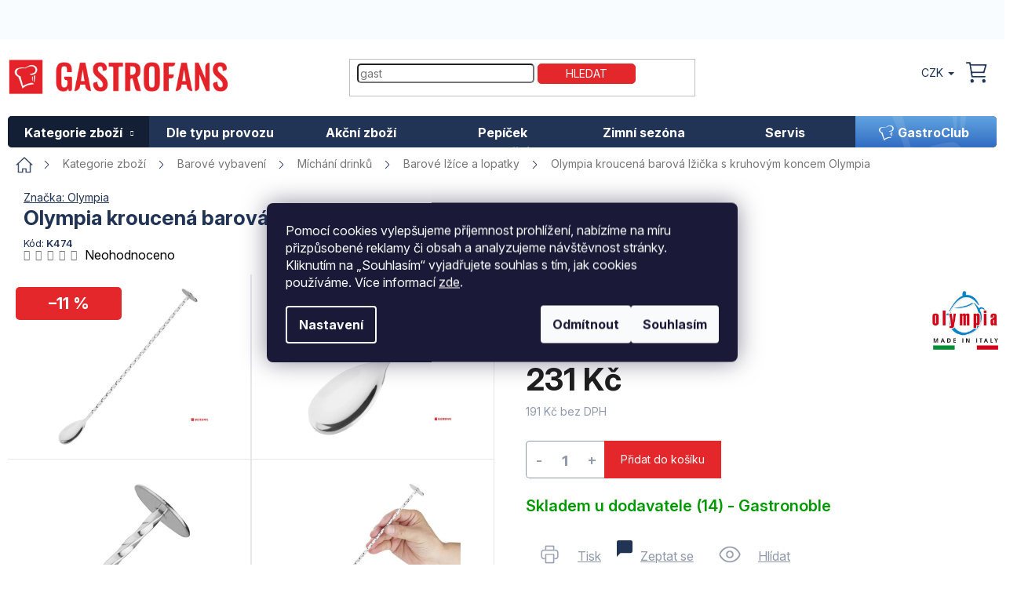

--- FILE ---
content_type: text/html; charset=utf-8
request_url: https://www.gastrofans.cz/olympia-kroucena-barova-lzicka-s-kruhovym-koncem/
body_size: 53048
content:
        <!doctype html><html lang="cs" dir="ltr" class="header-background-light external-fonts-loaded"><head><meta charset="utf-8" /><meta name="viewport" content="width=device-width,initial-scale=1" /><title>Olympia kroucená barová lžička s kruhovým koncem  Olympia - Gastrofans.cz</title><link rel="preconnect" href="https://cdn.myshoptet.com" /><link rel="dns-prefetch" href="https://cdn.myshoptet.com" /><link rel="preload" href="https://cdn.myshoptet.com/prj/dist/master/cms/libs/jquery/jquery-1.11.3.min.js" as="script" /><link href="https://cdn.myshoptet.com/prj/dist/master/cms/templates/frontend_templates/shared/css/font-face/source-sans-3.css" rel="stylesheet"><link href="https://cdn.myshoptet.com/prj/dist/master/cms/templates/frontend_templates/shared/css/font-face/exo-2.css" rel="stylesheet"><link href="https://cdn.myshoptet.com/prj/dist/master/shop/dist/font-shoptet-11.css.62c94c7785ff2cea73b2.css" rel="stylesheet"><script>
dataLayer = [];
dataLayer.push({'shoptet' : {
    "pageId": 1572,
    "pageType": "productDetail",
    "currency": "CZK",
    "currencyInfo": {
        "decimalSeparator": ",",
        "exchangeRate": 1,
        "priceDecimalPlaces": 0,
        "symbol": "K\u010d",
        "symbolLeft": 0,
        "thousandSeparator": " "
    },
    "language": "cs",
    "projectId": 370275,
    "product": {
        "id": 50476,
        "guid": "c76eb084-d659-11ea-8b4b-ecf4bbd76e50",
        "hasVariants": false,
        "codes": [
            {
                "code": "K474",
                "quantity": "> 15",
                "stocks": [
                    {
                        "id": "ext",
                        "quantity": "> 15"
                    }
                ]
            }
        ],
        "code": "K474",
        "name": "Olympia kroucen\u00e1 barov\u00e1 l\u017ei\u010dka s kruhov\u00fdm koncem  Olympia",
        "appendix": "Olympia",
        "weight": 0.050000000000000003,
        "manufacturer": "Olympia",
        "manufacturerGuid": "1EF5333884C967B2973BDA0BA3DED3EE",
        "currentCategory": "Kategorie zbo\u017e\u00ed | Barov\u00e9 vybaven\u00ed | M\u00edch\u00e1n\u00ed drink\u016f | Barov\u00e9 l\u017e\u00edce a lopatky",
        "currentCategoryGuid": "cebeb19c-ec2f-11ea-90ab-b8ca3a6a5ac4",
        "defaultCategory": "Kategorie zbo\u017e\u00ed | Barov\u00e9 vybaven\u00ed | M\u00edch\u00e1n\u00ed drink\u016f | Barov\u00e9 l\u017e\u00edce a lopatky",
        "defaultCategoryGuid": "cebeb19c-ec2f-11ea-90ab-b8ca3a6a5ac4",
        "currency": "CZK",
        "priceWithVat": 231
    },
    "stocks": [
        {
            "id": "ext",
            "title": "Sklad",
            "isDeliveryPoint": 0,
            "visibleOnEshop": 1
        }
    ],
    "cartInfo": {
        "id": null,
        "freeShipping": false,
        "freeShippingFrom": null,
        "leftToFreeGift": {
            "formattedPrice": "0 K\u010d",
            "priceLeft": 0
        },
        "freeGift": false,
        "leftToFreeShipping": {
            "priceLeft": null,
            "dependOnRegion": null,
            "formattedPrice": null
        },
        "discountCoupon": [],
        "getNoBillingShippingPrice": {
            "withoutVat": 0,
            "vat": 0,
            "withVat": 0
        },
        "cartItems": [],
        "taxMode": "ORDINARY"
    },
    "cart": [],
    "customer": {
        "priceRatio": 1,
        "priceListId": 1,
        "groupId": null,
        "registered": false,
        "mainAccount": false
    }
}});
dataLayer.push({'cookie_consent' : {
    "marketing": "denied",
    "analytics": "denied"
}});
document.addEventListener('DOMContentLoaded', function() {
    shoptet.consent.onAccept(function(agreements) {
        if (agreements.length == 0) {
            return;
        }
        dataLayer.push({
            'cookie_consent' : {
                'marketing' : (agreements.includes(shoptet.config.cookiesConsentOptPersonalisation)
                    ? 'granted' : 'denied'),
                'analytics': (agreements.includes(shoptet.config.cookiesConsentOptAnalytics)
                    ? 'granted' : 'denied')
            },
            'event': 'cookie_consent'
        });
    });
});
</script>

<!-- Google Tag Manager -->
<script>(function(w,d,s,l,i){w[l]=w[l]||[];w[l].push({'gtm.start':
new Date().getTime(),event:'gtm.js'});var f=d.getElementsByTagName(s)[0],
j=d.createElement(s),dl=l!='dataLayer'?'&l='+l:'';j.async=true;j.src=
'https://www.googletagmanager.com/gtm.js?id='+i+dl;f.parentNode.insertBefore(j,f);
})(window,document,'script','dataLayer','GTM-K5NFSZH5');</script>
<!-- End Google Tag Manager -->

<meta property="og:type" content="website"><meta property="og:site_name" content="gastrofans.cz"><meta property="og:url" content="https://www.gastrofans.cz/olympia-kroucena-barova-lzicka-s-kruhovym-koncem/"><meta property="og:title" content="Olympia kroucená barová lžička s kruhovým koncem  Olympia - Gastrofans.cz"><meta name="author" content="Gastrofans.cz"><meta name="web_author" content="Shoptet.cz"><meta name="dcterms.rightsHolder" content="www.gastrofans.cz"><meta name="robots" content="index,follow"><meta property="og:image" content="https://cdn.myshoptet.com/usr/www.gastrofans.cz/user/shop/big/50476-2_olympia-kroucena-barova-lzicka-s-kruhovym-koncem.jpg?6847e00f"><meta property="og:description" content="Olympia kroucená barová lžička s kruhovým koncem  Olympia. 270(D) x 30(?)mm. Nerezová"><meta name="description" content="Olympia kroucená barová lžička s kruhovým koncem  Olympia. 270(D) x 30(?)mm. Nerezová"><meta name="google-site-verification" content="awydRyjj1O2XWWQB9IJGZyxvXBNlzE50Q54yn6-h3gM"><meta property="product:price:amount" content="231"><meta property="product:price:currency" content="CZK"><style>:root {--color-primary: #213455;--color-primary-h: 218;--color-primary-s: 44%;--color-primary-l: 23%;--color-primary-hover: #213455;--color-primary-hover-h: 218;--color-primary-hover-s: 44%;--color-primary-hover-l: 23%;--color-secondary: #E4272B;--color-secondary-h: 359;--color-secondary-s: 78%;--color-secondary-l: 52%;--color-secondary-hover: #213455;--color-secondary-hover-h: 218;--color-secondary-hover-s: 44%;--color-secondary-hover-l: 23%;--color-tertiary: #E4272B;--color-tertiary-h: 359;--color-tertiary-s: 78%;--color-tertiary-l: 52%;--color-tertiary-hover: #E4272B;--color-tertiary-hover-h: 359;--color-tertiary-hover-s: 78%;--color-tertiary-hover-l: 52%;--color-header-background: #ffffff;--template-font: "Source Sans 3";--template-headings-font: "Exo 2";--header-background-url: url("[data-uri]");--cookies-notice-background: #1A1937;--cookies-notice-color: #F8FAFB;--cookies-notice-button-hover: #f5f5f5;--cookies-notice-link-hover: #27263f;--templates-update-management-preview-mode-content: "Náhled aktualizací šablony je aktivní pro váš prohlížeč."}</style>
    
    <link href="https://cdn.myshoptet.com/prj/dist/master/shop/dist/main-11.less.fcb4a42d7bd8a71b7ee2.css" rel="stylesheet" />
        
    <script>var shoptet = shoptet || {};</script>
    <script src="https://cdn.myshoptet.com/prj/dist/master/shop/dist/main-3g-header.js.05f199e7fd2450312de2.js"></script>
<!-- User include --><!-- api 426(80) html code header -->
<link rel="stylesheet" href="https://cdn.myshoptet.com/usr/api2.dklab.cz/user/documents/_doplnky/navstivene/370275/8/370275_8.css" type="text/css" /><style> :root { --dklab-lastvisited-background-color: #FFFFFF; } </style>
<!-- api 427(81) html code header -->
<link rel="stylesheet" href="https://cdn.myshoptet.com/usr/api2.dklab.cz/user/documents/_doplnky/instagram/370275/5/370275_5.css" type="text/css" /><style>
        :root {
            --dklab-instagram-header-color: #000000;  
            --dklab-instagram-header-background: #DDDDDD;  
            --dklab-instagram-font-weight: 700;
            --dklab-instagram-font-size: 120%;
            --dklab-instagram-logoUrl: url(https://cdn.myshoptet.com/usr/api2.dklab.cz/user/documents/_doplnky/instagram/img/logo-duha.png); 
            --dklab-instagram-logo-size-width: 25px;
            --dklab-instagram-logo-size-height: 25px;                        
            --dklab-instagram-hover-content: 0;                        
            --dklab-instagram-padding: 0px;                        
            --dklab-instagram-border-color: #888888;
            
        }
        </style>
<!-- api 428(82) html code header -->
<link rel="stylesheet" href="https://cdn.myshoptet.com/usr/api2.dklab.cz/user/documents/_doplnky/oblibene/370275/5/370275_5.css" type="text/css" /><style>
        :root {
            --dklab-favourites-flag-color: #E91B7D;
            --dklab-favourites-flag-text-color: #FFFFFF;
            --dklab-favourites-add-text-color: #000000;            
            --dklab-favourites-remove-text-color: #E91B7D;            
            --dklab-favourites-add-text-detail-color: #000000;            
            --dklab-favourites-remove-text-detail-color: #E91B7D;            
            --dklab-favourites-header-icon-color: #E91B7D;            
            --dklab-favourites-counter-color: #E4272B;            
        } </style>
<!-- api 494(146) html code header -->
<link rel="stylesheet" href="https://cdn.myshoptet.com/usr/api2.dklab.cz/user/documents/_doplnky/porovnavac/370275/4/370275_4.css" type="text/css" /><style>
        :root {
            --dklab-comparer-flag-color: #239CEB;
            --dklab-comparer-flag-text-color: #FFFFFF;
            --dklab-comparer-add-text-color: #000000;
            --dklab-comparer-remove-text-color: #239CEB;
            --dklab-comparer-header-icon-color: #000000;
            --dklab-comparer-border-color: #000000;            
            --dklab-comparer-counter-color: #E4272B;            
        }</style>
<!-- api 709(355) html code header -->
<script>
  const PWJS = {};
</script>

<script src=https://app.productwidgets.cz/pwjs.js></script>



<!-- api 498(150) html code header -->
<script async src="https://scripts.luigisbox.tech/LBX-344809.js"></script><meta name="luigisbox-tracker-id" content="291315-344809,cs"/><script type="text/javascript">const isPlpEnabled = sessionStorage.getItem('lbPlpEnabled') === 'true';if (isPlpEnabled) {const style = document.createElement("style");style.type = "text/css";style.id = "lb-plp-style";style.textContent = `body.type-category #content-wrapper,body.type-search #content-wrapper,body.type-category #content,body.type-search #content,body.type-category #content-in,body.type-search #content-in,body.type-category #main-in,body.type-search #main-in {min-height: 100vh;}body.type-category #content-wrapper > *,body.type-search #content-wrapper > *,body.type-category #content > *,body.type-search #content > *,body.type-category #content-in > *,body.type-search #content-in > *,body.type-category #main-in > *,body.type-search #main-in > * {display: none;}`;document.head.appendChild(style);}</script>
<!-- service 427(81) html code header -->
<link rel="stylesheet" href="https://cdn.myshoptet.com/usr/api2.dklab.cz/user/documents/_doplnky/instagram/font/instagramplus.css" type="text/css" />

<!-- service 619(267) html code header -->
<link href="https://cdn.myshoptet.com/usr/fvstudio.myshoptet.com/user/documents/addons/cartupsell.min.css?24.11.1" rel="stylesheet">
<!-- service 1688(1272) html code header -->
<link rel="stylesheet" href="https://cdn.myshoptet.com/addons/Webotvurci-s-r-o/form-editor/styles.header.min.css?77dab2145bb04d42fa0f08eba30b7d07b553464d">
<!-- service 1714(1298) html code header -->
<link 
rel="stylesheet" 
href="https://cdn.myshoptet.com/usr/dmartini.myshoptet.com/user/documents/upload/dmartini/blog_products/blog_products.min.css?160"
data-author="Dominik Martini" 
data-author-web="dmartini.cz">
<!-- service 425(79) html code header -->
<style>
.hodnoceni:before{content: "Jak o nás mluví zákazníci";}
.hodnoceni.svk:before{content: "Ako o nás hovoria zákazníci";}
.hodnoceni.hun:before{content: "Mit mondanak rólunk a felhasználók";}
.hodnoceni.pl:before{content: "Co mówią o nas klienci";}
.hodnoceni.eng:before{content: "Customer reviews";}
.hodnoceni.de:before{content: "Was unsere Kunden über uns denken";}
.hodnoceni.ro:before{content: "Ce spun clienții despre noi";}
.hodnoceni{margin: 20px auto;}
body:not(.paxio-merkur):not(.venus):not(.jupiter) .hodnoceni .vote-wrap {border: 0 !important;width: 24.5%;flex-basis: 25%;padding: 10px 20px !important;display: inline-block;margin: 0;vertical-align: top;}
.multiple-columns-body #content .hodnoceni .vote-wrap {width: 49%;flex-basis: 50%;}
.hodnoceni .votes-wrap {display: block; border: 1px solid #f7f7f7;margin: 0;width: 100%;max-width: none;padding: 10px 0; background: #fff;}
.hodnoceni .vote-wrap:nth-child(n+5){display: none !important;}
.hodnoceni:before{display: block;font-size: 18px;padding: 10px 20px;background: #fcfcfc;}
.sidebar .hodnoceni .vote-pic, .sidebar .hodnoceni .vote-initials{display: block;}
.sidebar .hodnoceni .vote-wrap, #column-l #column-l-in .hodnoceni .vote-wrap {width: 100% !important; display: block;}
.hodnoceni > a{display: block;text-align: right;padding-top: 6px;}
.hodnoceni > a:after{content: "››";display: inline-block;margin-left: 2px;}
.sidebar .hodnoceni:before, #column-l #column-l-in .hodnoceni:before {background: none !important; padding-left: 0 !important;}
.template-10 .hodnoceni{max-width: 952px !important;}
.page-detail .hodnoceni > a{font-size: 14px;}
.page-detail .hodnoceni{margin-bottom: 30px;}
@media screen and (min-width: 992px) and (max-width: 1199px) {
.hodnoceni .vote-rating{display: block;}
.hodnoceni .vote-time{display: block;margin-top: 3px;}
.hodnoceni .vote-delimeter{display: none;}
}
@media screen and (max-width: 991px) {
body:not(.paxio-merkur):not(.venus):not(.jupiter) .hodnoceni .vote-wrap {width: 49%;flex-basis: 50%;}
.multiple-columns-body #content .hodnoceni .vote-wrap {width: 99%;flex-basis: 100%;}
}
@media screen and (max-width: 767px) {
body:not(.paxio-merkur):not(.venus):not(.jupiter) .hodnoceni .vote-wrap {width: 99%;flex-basis: 100%;}
}
.home #main-product .hodnoceni{margin: 0 0 60px 0;}
.hodnoceni .votes-wrap.admin-response{display: none !important;}
.hodnoceni .vote-pic {width: 100px;}
.hodnoceni .vote-delimeter{display: none;}
.hodnoceni .vote-rating{display: block;}
.hodnoceni .vote-time {display: block;margin-top: 5px;}
@media screen and (min-width: 768px){
.template-12 .hodnoceni{max-width: 747px; margin-left: auto; margin-right: auto;}
}
@media screen and (min-width: 992px){
.template-12 .hodnoceni{max-width: 972px;}
}
@media screen and (min-width: 1200px){
.template-12 .hodnoceni{max-width: 1418px;}
}
.template-14 .hodnoceni .vote-initials{margin: 0 auto;}
.vote-pic img::before {display: none;}
.hodnoceni + .hodnoceni {display: none;}
</style>
<!-- service 428(82) html code header -->
<style>
@font-face {
    font-family: 'oblibene';
    src:  url('https://cdn.myshoptet.com/usr/api2.dklab.cz/user/documents/_doplnky/oblibene/font/oblibene.eot?v1');
    src:  url('https://cdn.myshoptet.com/usr/api2.dklab.cz/user/documents/_doplnky/oblibene/font/oblibene.eot?v1#iefix') format('embedded-opentype'),
    url('https://cdn.myshoptet.com/usr/api2.dklab.cz/user/documents/_doplnky/oblibene/font/oblibene.ttf?v1') format('truetype'),
    url('https://cdn.myshoptet.com/usr/api2.dklab.cz/user/documents/_doplnky/oblibene/font/oblibene.woff?v1') format('woff'),
    url('https://cdn.myshoptet.com/usr/api2.dklab.cz/user/documents/_doplnky/oblibene/font/oblibene.svg?v1') format('svg');
    font-weight: normal;
    font-style: normal;
}
</style>
<script>
var dklabFavIndividual;
</script>
<!-- service 494(146) html code header -->
<style>
@font-face {
    font-family: 'porovnavac';
    src:  url('https://cdn.myshoptet.com/usr/api2.dklab.cz/user/documents/_doplnky/porovnavac/font/porovnavac.eot?v6');
    src:  url('https://cdn.myshoptet.com/usr/api2.dklab.cz/user/documents/_doplnky/porovnavac/font/porovnavac.eot?v6#iefix') format('embedded-opentype'),
    url('https://cdn.myshoptet.com/usr/api2.dklab.cz/user/documents/_doplnky/porovnavac/font/porovnavac.ttf?v6') format('truetype'),
    url('https://cdn.myshoptet.com/usr/api2.dklab.cz/user/documents/_doplnky/porovnavac/font/porovnavac.woff?v6') format('woff'),
    url('https://cdn.myshoptet.com/usr/api2.dklab.cz/user/documents/_doplnky/porovnavac/font/porovnavac.svg?v6') format('svg');
    font-weight: normal;
    font-style: normal;
}
</style>
<!-- service 533(184) html code header -->
<style>
.vybrane-filtry::before{content: "Zvolené filtry";background: #999;color: #fff;display: block;margin: -10px -20px 10px -20px;padding: 7px 20px;font-weight: bold;text-transform: uppercase;}
.svk .vybrane-filtry::before{content: "Zvolené filtre";}
.hu .vybrane-filtry::before{content: "Kiválasztott filterek";}
.vybrane-filtry {background-color: #eaeaea;padding: 10px 20px;margin-left: -20px;margin-right: -20px;margin-bottom: 10px;}
.vybrane-filtry input[type="checkbox"]:checked + label::before, .vybrane-filtry input[type="radio"]:checked + label::before{content: "\e912";font-family: shoptet;background: none !important;display: inline-block;vertical-align: middle;font-size: 7px;line-height: 16px;border: 0;position: relative;top: -1px;transform: none;height: auto;width: auto;margin-right: 3px;color: #999;}
.vybrane-filtry input[type="checkbox"]:checked + label::after, .vybrane-filtry input[type="radio"]:checked + label::after{content: ",";background: none;border: 0;width: auto;height: auto;display: inline-block !important;position: relative;left: -3px;top: auto;transform: none;}
.vybrane-filtry .filter-section label.active {font-weight: 400; padding: 0; margin-right: 5px;}
.vybrane-filtry .filter-count{display: none;}
.vybrane-filtry .filter-section fieldset div, .vybrane-filtry h4, .vybrane-filtry form {display: inline-block;}
.vybrane-filtry h4::after{content: ":";}
.vybrane-filtry h4::before{display: none;}
#filters .vybrane-filtry h4{margin-right: 5px !important;margin-bottom: 0 !important;text-transform: none; border: 0 !important; padding: 0 !important;}
.sidebar h4 span:not(.question-tooltip){background-color: transparent;}
.vybrane-filtry .filter-section fieldset > div:last-of-type > label::after, .vybrane-filtry .filter-section fieldset > div > div:last-of-type > label::after{display: none !important;}
.vybrane-filtry .filter-section:not(.filter-section-default) {padding: 5px 0 !important; border-top: 0 !important;border-bottom: 1px solid #e0e0e0;}
.vybrane-filtry .filter-section form{margin-bottom: 0 !important;}
.param-filter-top .filter-section:last-of-type{border-bottom: 0;}
#content .filter-section fieldset div{width: auto;}
#content .vybrane-filtry form{vertical-align: middle;}
.vybrane-filtry .param-filter-top{margin-bottom: 0;}
.vybrane-filtry .param-filter-top form{width: 100%;}
.vybrane-filtry .param-filter-top form .aktivni-filtr{padding: 5px 0 !important;border-bottom: 1px solid #e0e0e0; width: 100%;}
.vybrane-filtry .param-filter-top input[type="checkbox"]:checked + label::after{display: none;}
.vybrane-filtry .advanced-filters-wrapper .advanced-parameter{display: none;}
.vybrane-filtry .advanced-filters-wrapper .filter-label{display: block !important;}
.vybrane-filtry .advanced-filters-wrapper > div {width: auto;}
.vybrane-filtry .advanced-filters-wrapper > div {padding-bottom: 0;}
.vybrane-filtry .question-tooltip{display: none;}
</style>
<link href="https://cdn.myshoptet.com/usr/252557.myshoptet.com/user/documents/zvolene-filtry/Classic.css?v3" rel="stylesheet" />
<!-- service 1908(1473) html code header -->
<script type="text/javascript">
    var eshop = {
        'host': 'www.gastrofans.cz',
        'projectId': 370275,
        'template': 'Classic',
        'lang': 'cs',
    };
</script>

<link href="https://cdn.myshoptet.com/usr/honzabartos.myshoptet.com/user/documents/style.css?v=292" rel="stylesheet"/>
<script src="https://cdn.myshoptet.com/usr/honzabartos.myshoptet.com/user/documents/script.js?v=298" type="text/javascript"></script>

<style>
.up-callout {
    background-color: rgba(33, 150, 243, 0.1); /* Soft info blue with transparency */
    border: 1px solid rgba(33, 150, 243, 0.3); /* Subtle blue border */
    border-radius: 8px; /* Rounded corners */
    padding: 15px 20px; /* Comfortable padding */
    box-shadow: 0 2px 5px rgba(0, 0, 0, 0.1); /* Subtle shadow for depth */
    max-width: 600px; /* Optional: Limits width for readability */
    margin: 20px auto; /* Centers the box with some spacing */
}

.up-callout p {
    margin: 0; /* Removes default paragraph margin */
    color: #333; /* Dark text for contrast */
    font-size: 16px; /* Readable font size */
    line-height: 1.5; /* Improves readability */
}
</style>
<!-- project html code header -->
<meta name="facebook-domain-verification" content="j6e8u87xh3sdqpso63w63c19agkn4u" />
<link rel="stylesheet" href="/user/documents/upload/css/gf.all.min.css?1">
<link rel="stylesheet" href="/user/documents/upload/roipi/m5.css?d">
<!--<link rel="stylesheet" href="/user/documents/upload/css/gf-all-11.css?c">
<link rel="stylesheet" href="/user/documents/upload/css/gf12.css?a">
<link rel="stylesheet" href="/user/documents/upload/css/gf25.3.css">
<link rel="stylesheet" href="/user/documents/upload/css/g2505.css">-->
<link rel="preconnect" href="https://fonts.googleapis.com"><link rel="preconnect" href="https://fonts.gstatic.com" crossorigin>
<link href="https://fonts.googleapis.com/css2?family=Inter:ital,opsz,wght@0,14..32,100..900;1,14..32,100..900&family=Play:wght@400;700&display=swap" rel="stylesheet">
<style>
.bbox.stat1.text h3 a:hover{text-decoration:underline}
.id-1 .half .bbox.soukromy1{padding-bottom:33px!important}
.half .bbox.soukromy1{padding-bottom:16px!important}
.procUnas {order:-2}
:root{--template-font:"Inter";--template-headings-font:"Inter";--odber:"Odebírat";--p_unas:"Proč nakupovat u nás?";--dokose:"Přidat do košíku";--porovnavac:"Porovnávač";--kos:"Košík";--login:"Přihlášení";--acc:"Účet";--oznacce:"O značce:";--videa:"Videa";--lcena:"Našli jste lepší cenu?";--oblibene:"Oblíbené"}
.dkLabFavProductSpan.hasIcon:before, .dkLabFavDetailSpan.hasIcon:before, .dkLabFavFlagProduct.hasIcon>span:before, .dkLabFavFlagDetail.hasIcon>span:before {
content:url(/user/documents/upload/i/star0.svg);
}
.dkLabFavProductSpan.hasIcon.dkLabFavouriteProductLinkRemove:before, .dkLabFavDetailSpan.hasIcon.dkLabFavouriteDetailLinkRemove:before{content:url(/user/documents/upload/i/star1.svg);}
body:has(.nosidebar) .sidebar{display:none!important}
body:has(.noh1) h1{display:none!important}
.p .availability .availability_note{border:none;padding:0;width:203px;font-size:13px}
.products-block.products .p .price .availability .availability_note strong{color:#213455;font-size:13px}
.products-block.products .p .price:has(.availability_note)>strong{height:20px;line-height:20px}
.showAllImg{background-color:var(--color-secondary-hover);border-color:var(--color-secondary-hover);color:var(--colors-foregrounds-content-inverted);padding:0 35px;height:36px;border-radius:5px;line-height:36px;cursor:pointer;margin:20px auto 0 auto}
.quantity-discounts{order:9;width:100%}
.quantity-discounts .quantity input[type="number"]{left:15px}
.quantity-discounts__item{background:transparent!important;border:none!important;color:#8996A9;padding-left:0}
.quantity-discounts__item.quantity-discounts__item--highlighted{color: #213455;font-weight:700;outline:0px solid;}
.quantity-discounts__title:before{content:"Při koupi "}
.quantity-discounts__save{display:flex;align-items:center}
.quantity-discounts__save .add-to-cart-button{margin:0 auto 0 0}
.quantity-discounts__saved-amount{margin-left:10px}
.quantity-discounts__headline{color:#213455;font-family:Play;font-size:20px}
@media(min-width:768px)
{
.p-image-roi:has(.flags-extra) .p-main-image:nth-child(n+7),.p-image-roi:not(:has(.flags-extra)) .p-main-image:nth-child(n+6){display:none}
.navigation-in>ul>li>a{text-align:center}
}
@media(max-width:767px)
{
.p .availability .availability_note {display:inline-block;line-height:16px;width:auto}
.quantity-discounts__save{flex-wrap:wrap;justify-content:end;gap:10px 0}
.quantity-discounts__save .add-to-cart-button{flex-grow:1}
}
.mw840{max-width:840px}
.box-img{display:flex;gap:0 30px;align-items:center}
.lblue-before{position:relative;z-index:1}
.lblue-before:before{content:"";background:#f1f8fd;position:absolute;width:100vw;height:100%;left:calc(50% - 50vw);top:0;z-index:-1}
.fs40{font-size:40px!important}
.lh-normal{line-height:normal!important}
.btn-pruvodce{margin-top:30px;height:39px;font-family:Inter;font-size:14px!important;line-height:2!important;border-radius:10px!important;width:240px;text-decoration:none!important}
.box-img div{max-width:360px}
.fs14{font-size:14px!important}
.box-img h3{font-size:20px;margin: 10px 0}
.mw1100{max-width:1100px!important}
.col131F34{color:#131F34!important}
.fs20{font-size:20px!important}
.mtb-100{margin-top:100px!important;margin-bottom:100px!important}
.pt67{padding-top:67px}
.pb133{padding-bottom:133px}
.pr20{padding-right:20px!important}
.pl20{padding-left:20px!important}
.mb70{margin-bottom:70px!important}
.w510{width:510px}
.fw4{font-weight:400!important}
.blog-load{display:flex}
.blog-load .news-item{flex-flow:column}
.blog-load .news-item .title{display:block;width:100%;font-size:24px;font-weight:700;text-decoration:none;white-space:nowrap;overflow:hidden;text-overflow:ellipsis;margin-bottom:20px}
.blog-load .news-item .image{width:100%;margin-right:0}
.blog-load .news-item .image img{aspect-ratio:1;object-fit:cover;width:100%}
.blog-load .news-item .description p{font-family:Roboto;font-size:17px;line-height:160%;margin-top:30px}
.blog-load[data-count="3"]{gap:0 35px}
.blog-load[data-count="3"] .news-item{width:calc(33.333% - 23.333px)}
.form-full-width .form-control{width:100%!important}
.form-red-btn .submit-wrapper input{background:#e4272b;border:none}
.form-center-btn .submit-wrapper input{display:block;margin-left:auto;margin-right:auto}
.form-290-btn .submit-wrapper input{width:290px}
h4.black-24{width:100%;text-align:center;color:#000;font-size:24px}
.timeline{align-items:center;display:flex;flex-flow:row wrap;margin-top:90px;justify-content:end}
.first-time-item,.last-time-item{display:flex;flex-flow:column;align-items:center;width:100%}
li.time-item {list-style-type:none;padding-left:60px;position:relative;border-left:5px solid #F1F8FD;padding-bottom:50px}
li.time-item:before{content:url(/user/documents/upload/i/consulting-li.svg);font-size:100px;left:-5px;font-family:ikony;color:#D9D9D9;display:inline-block;position:absolute;left:-35px;line-height:0;top:-10px}
.time-item h4{font-size:25px;font-weight:600}
.time-item p{font-family:Roboto;font-size:17px;line-height:1.6}
.time-item>*{position:relative;top:-50px}
.time-item:last-child{border:none!important}
.time-item:last-child:before{left:-30px}
@media (min-width: 992px) {
li.time-item{padding-left:70px}
li.time-item.left{padding-left:0;padding-right:70px}
li.time-item.left:before{left:auto;right:-35px}
.timeline ul{width:50%;padding:0}
li.time-item.left{left:calc(5px - 100%);border:none;border-right:5px solid #F1F8FD}
}
@media(max-width:991px){
.box-img{display:flex;flex-flow:row!important}
.box-img img{width:15%!important}
.m-w100p{width:100%}
.pr20{padding-right:0!important}
.pl20{padding-left:0!important}
.blog-load[data-count="3"]{gap:0 35px;flex-flow:column}
.blog-load[data-count="3"] .news-item{width:100%}
.time-item h4{font-size:15px}
.time-item p{font-size:13px}
.timeline ul{padding-left:25px}
li.time-item{padding-left:45px}
.blog-load .news-item .title{font-size:14px}
.blog-load .news-item .description p{font-size:13px}
h4.black-24{font-size:14px}
.mfs22{font-size:22px!important}
.mfs18{font-size:18px!important}
.mfs15{font-size:15px!important}
.mfs13{font-size:13px!important}
.mpt15{padding-top:15px}
.mpb15{padding-bottom:15px}
.mmtb-40{margin-top:40px!important;margin-bottom:40px!important}
}
.consultant-luba{display:flex}
.zeroMarginBottom{margin-bottom:0}
.contact-card{align-content:center}
.ref_container{display:flex;gap:10px;margin-bottom:85px}

.reference_item{width:30%;flex: 1 1 auto;}
.reference_item h4 {font-weight:700;font-size:24px}
.reference_item h5 {font-weight:700;font-size:17px;margin-bottom:15px}
.reference_item img {margin-bottom:10px}
.flag-maxima5{display:none!important}
.flag-stare{display:none!important}
@media(max-width:767px){
.ref_container{flex-direction: column;}
.reference_item{width:100%;}
.flags.flags-default .flag.flag-kod.m5, .flag.flag-kod.m5{margin:5px 0 0 5px}
}
.p:has(.flag-kod.m5) .p-bottom>div .prices .price-standard span{color:#fff!important}
</style>
<!--
<script src="/user/documents/upload/js/gf_variables.js?1"></script>
<script src="/user/documents/upload/js/availnote2506.js?c"></script>-->
<!-- /User include --><link rel="shortcut icon" href="/favicon.ico" type="image/x-icon" /><link rel="canonical" href="https://www.gastrofans.cz/olympia-kroucena-barova-lzicka-s-kruhovym-koncem/" />    <!-- Global site tag (gtag.js) - Google Analytics -->
    <script async src="https://www.googletagmanager.com/gtag/js?id=G-7YZD3BNYCS"></script>
    <script>
        
        window.dataLayer = window.dataLayer || [];
        function gtag(){dataLayer.push(arguments);}
        

                    console.debug('default consent data');

            gtag('consent', 'default', {"ad_storage":"denied","analytics_storage":"denied","ad_user_data":"denied","ad_personalization":"denied","wait_for_update":500});
            dataLayer.push({
                'event': 'default_consent'
            });
        
        gtag('js', new Date());

        
                gtag('config', 'G-7YZD3BNYCS', {"groups":"GA4","send_page_view":false,"content_group":"productDetail","currency":"CZK","page_language":"cs"});
        
                gtag('config', 'AW-595088733', {"allow_enhanced_conversions":true});
        
        
        
        
        
                    gtag('event', 'page_view', {"send_to":"GA4","page_language":"cs","content_group":"productDetail","currency":"CZK"});
        
                gtag('set', 'currency', 'CZK');

        gtag('event', 'view_item', {
            "send_to": "UA",
            "items": [
                {
                    "id": "K474",
                    "name": "Olympia kroucen\u00e1 barov\u00e1 l\u017ei\u010dka s kruhov\u00fdm koncem  Olympia",
                    "category": "Kategorie zbo\u017e\u00ed \/ Barov\u00e9 vybaven\u00ed \/ M\u00edch\u00e1n\u00ed drink\u016f \/ Barov\u00e9 l\u017e\u00edce a lopatky",
                                        "brand": "Olympia",
                                                            "price": 191
                }
            ]
        });
        
        
        
        
        
                    gtag('event', 'view_item', {"send_to":"GA4","page_language":"cs","content_group":"productDetail","value":191,"currency":"CZK","items":[{"item_id":"K474","item_name":"Olympia kroucen\u00e1 barov\u00e1 l\u017ei\u010dka s kruhov\u00fdm koncem  Olympia","item_brand":"Olympia","item_category":"Kategorie zbo\u017e\u00ed","item_category2":"Barov\u00e9 vybaven\u00ed","item_category3":"M\u00edch\u00e1n\u00ed drink\u016f","item_category4":"Barov\u00e9 l\u017e\u00edce a lopatky","price":191,"quantity":1,"index":0}]});
        
        
        
        
        
        
        
        document.addEventListener('DOMContentLoaded', function() {
            if (typeof shoptet.tracking !== 'undefined') {
                for (var id in shoptet.tracking.bannersList) {
                    gtag('event', 'view_promotion', {
                        "send_to": "UA",
                        "promotions": [
                            {
                                "id": shoptet.tracking.bannersList[id].id,
                                "name": shoptet.tracking.bannersList[id].name,
                                "position": shoptet.tracking.bannersList[id].position
                            }
                        ]
                    });
                }
            }

            shoptet.consent.onAccept(function(agreements) {
                if (agreements.length !== 0) {
                    console.debug('gtag consent accept');
                    var gtagConsentPayload =  {
                        'ad_storage': agreements.includes(shoptet.config.cookiesConsentOptPersonalisation)
                            ? 'granted' : 'denied',
                        'analytics_storage': agreements.includes(shoptet.config.cookiesConsentOptAnalytics)
                            ? 'granted' : 'denied',
                                                                                                'ad_user_data': agreements.includes(shoptet.config.cookiesConsentOptPersonalisation)
                            ? 'granted' : 'denied',
                        'ad_personalization': agreements.includes(shoptet.config.cookiesConsentOptPersonalisation)
                            ? 'granted' : 'denied',
                        };
                    console.debug('update consent data', gtagConsentPayload);
                    gtag('consent', 'update', gtagConsentPayload);
                    dataLayer.push(
                        { 'event': 'update_consent' }
                    );
                }
            });
        });
    </script>
<script>
    (function(t, r, a, c, k, i, n, g) { t['ROIDataObject'] = k;
    t[k]=t[k]||function(){ (t[k].q=t[k].q||[]).push(arguments) },t[k].c=i;n=r.createElement(a),
    g=r.getElementsByTagName(a)[0];n.async=1;n.src=c;g.parentNode.insertBefore(n,g)
    })(window, document, 'script', '//www.heureka.cz/ocm/sdk.js?source=shoptet&version=2&page=product_detail', 'heureka', 'cz');

    heureka('set_user_consent', 0);
</script>
</head><body class="desktop id-1572 in-barove-lzice-a-lopatky template-11 type-product type-detail one-column-body columns-mobile-2 columns-1 ums_forms_redesign--off ums_a11y_category_page--on ums_discussion_rating_forms--off ums_flags_display_unification--on ums_a11y_login--on mobile-header-version-0"><noscript>
    <style>
        #header {
            padding-top: 0;
            position: relative !important;
            top: 0;
        }
        .header-navigation {
            position: relative !important;
        }
        .overall-wrapper {
            margin: 0 !important;
        }
        body:not(.ready) {
            visibility: visible !important;
        }
    </style>
    <div class="no-javascript">
        <div class="no-javascript__title">Musíte změnit nastavení vašeho prohlížeče</div>
        <div class="no-javascript__text">Podívejte se na: <a href="https://www.google.com/support/bin/answer.py?answer=23852">Jak povolit JavaScript ve vašem prohlížeči</a>.</div>
        <div class="no-javascript__text">Pokud používáte software na blokování reklam, může být nutné povolit JavaScript z této stránky.</div>
        <div class="no-javascript__text">Děkujeme.</div>
    </div>
</noscript>

        <div id="fb-root"></div>
        <script>
            window.fbAsyncInit = function() {
                FB.init({
//                    appId            : 'your-app-id',
                    autoLogAppEvents : true,
                    xfbml            : true,
                    version          : 'v19.0'
                });
            };
        </script>
        <script async defer crossorigin="anonymous" src="https://connect.facebook.net/cs_CZ/sdk.js"></script>
<!-- Google Tag Manager (noscript) -->
<noscript><iframe src="https://www.googletagmanager.com/ns.html?id=GTM-K5NFSZH5"
height="0" width="0" style="display:none;visibility:hidden"></iframe></noscript>
<!-- End Google Tag Manager (noscript) -->

    <div class="siteCookies siteCookies--center siteCookies--dark js-siteCookies" role="dialog" data-testid="cookiesPopup" data-nosnippet>
        <div class="siteCookies__form">
            <div class="siteCookies__content">
                <div class="siteCookies__text">
                    <p><span>Pomocí cookies vylepšujeme příjemnost prohlížení, nabízíme na míru přizpůsobené reklamy či obsah a analyzujeme návštěvnost stránky. Kliknutím na „Souhlasím“ vyjadřujete souhlas s tím, jak cookies používáme. </span>Více informací <a href="/podminky-ochrany-osobnich-udaju/" target="\" _blank="" rel="\" noreferrer="">zde</a>.</p>
                </div>
                <p class="siteCookies__links">
                    <button class="siteCookies__link js-cookies-settings" aria-label="Nastavení cookies" data-testid="cookiesSettings">Nastavení</button>
                </p>
            </div>
            <div class="siteCookies__buttonWrap">
                                    <button class="siteCookies__button js-cookiesConsentSubmit" value="reject" aria-label="Odmítnout cookies" data-testid="buttonCookiesReject">Odmítnout</button>
                                <button class="siteCookies__button js-cookiesConsentSubmit" value="all" aria-label="Přijmout cookies" data-testid="buttonCookiesAccept">Souhlasím</button>
            </div>
        </div>
        <script>
            document.addEventListener("DOMContentLoaded", () => {
                const siteCookies = document.querySelector('.js-siteCookies');
                document.addEventListener("scroll", shoptet.common.throttle(() => {
                    const st = document.documentElement.scrollTop;
                    if (st > 1) {
                        siteCookies.classList.add('siteCookies--scrolled');
                    } else {
                        siteCookies.classList.remove('siteCookies--scrolled');
                    }
                }, 100));
            });
        </script>
    </div>
<a href="#content" class="skip-link sr-only">Přejít na obsah</a><div class="overall-wrapper"><div class="user-action"><div class="container">
    <div class="user-action-in">
                    <div id="login" class="user-action-login popup-widget login-widget" role="dialog" aria-labelledby="loginHeading">
        <div class="popup-widget-inner">
                            <h2 id="loginHeading">Přihlášení k vašemu účtu</h2><div id="customerLogin"><form action="/action/Customer/Login/" method="post" id="formLoginIncluded" class="csrf-enabled formLogin" data-testid="formLogin"><input type="hidden" name="referer" value="" /><div class="form-group"><div class="input-wrapper email js-validated-element-wrapper no-label"><input type="email" name="email" class="form-control" autofocus placeholder="E-mailová adresa (např. jan@novak.cz)" data-testid="inputEmail" autocomplete="email" required /></div></div><div class="form-group"><div class="input-wrapper password js-validated-element-wrapper no-label"><input type="password" name="password" class="form-control" placeholder="Heslo" data-testid="inputPassword" autocomplete="current-password" required /><span class="no-display">Nemůžete vyplnit toto pole</span><input type="text" name="surname" value="" class="no-display" /></div></div><div class="form-group"><div class="login-wrapper"><button type="submit" class="btn btn-secondary btn-text btn-login" data-testid="buttonSubmit">Přihlásit se</button><div class="password-helper"><a href="/registrace/" data-testid="signup" rel="nofollow">Nová registrace</a><a href="/klient/zapomenute-heslo/" rel="nofollow">Zapomenuté heslo</a></div></div></div></form>
</div>                    </div>
    </div>

                            <div id="cart-widget" class="user-action-cart popup-widget cart-widget loader-wrapper" data-testid="popupCartWidget" role="dialog" aria-hidden="true">
    <div class="popup-widget-inner cart-widget-inner place-cart-here">
        <div class="loader-overlay">
            <div class="loader"></div>
        </div>
    </div>

    <div class="cart-widget-button">
        <a href="/kosik/" class="btn btn-conversion" id="continue-order-button" rel="nofollow" data-testid="buttonNextStep">Pokračovat do košíku</a>
    </div>
</div>
            </div>
</div>
</div><div class="top-navigation-bar" data-testid="topNavigationBar">

    <div class="container">

        <div class="top-navigation-contacts">
            <strong>Zákaznická podpora:</strong><a href="tel:530540444" class="project-phone" aria-label="Zavolat na 530540444" data-testid="contactboxPhone"><span>530540444</span></a><a href="mailto:obchod@gastrofans.cz" class="project-email" data-testid="contactboxEmail"><span>obchod@gastrofans.cz</span></a>        </div>

                            <div class="top-navigation-menu">
                <div class="top-navigation-menu-trigger"></div>
                <ul class="top-navigation-bar-menu">
                                            <li class="top-navigation-menu-item-external-76">
                            <a href="https://www.gastrofans.cz/pro-firmy/">B2B spolupráce</a>
                        </li>
                                            <li class="top-navigation-menu-item-9451">
                            <a href="/reklamace_a_vratky/">Reklamační řád</a>
                        </li>
                                            <li class="top-navigation-menu-item-2262">
                            <a href="/blog/">Blog</a>
                        </li>
                                            <li class="top-navigation-menu-item-29">
                            <a href="/kontakty/">Kontakty</a>
                        </li>
                                    </ul>
                <ul class="top-navigation-bar-menu-helper"></ul>
            </div>
        
        <div class="top-navigation-tools top-navigation-tools--language">
            <div class="responsive-tools">
                <a href="#" class="toggle-window" data-target="search" aria-label="Hledat" data-testid="linkSearchIcon"></a>
                                                            <a href="#" class="toggle-window" data-target="login"></a>
                                                    <a href="#" class="toggle-window" data-target="navigation" aria-label="Menu" data-testid="hamburgerMenu"></a>
            </div>
                <div class="dropdown">
        <span>Ceny v:</span>
        <button id="topNavigationDropdown" type="button" data-toggle="dropdown" aria-haspopup="true" aria-expanded="false">
            CZK
            <span class="caret"></span>
        </button>
        <ul class="dropdown-menu" aria-labelledby="topNavigationDropdown"><li><a href="/action/Currency/changeCurrency/?currencyCode=CZK" rel="nofollow">CZK</a></li><li><a href="/action/Currency/changeCurrency/?currencyCode=EUR" rel="nofollow">EUR</a></li></ul>
    </div>
            <button class="top-nav-button top-nav-button-login toggle-window" type="button" data-target="login" aria-haspopup="dialog" aria-controls="login" aria-expanded="false" data-testid="signin"><span>Přihlášení</span></button>        </div>

    </div>

</div>
<header id="header"><div class="container navigation-wrapper">
    <div class="header-top">
        <div class="site-name-wrapper">
            <div class="site-name"><a href="/" data-testid="linkWebsiteLogo"><img src="https://cdn.myshoptet.com/usr/www.gastrofans.cz/user/logos/gastrofans_logo_web-1.png" alt="Gastrofans.cz" fetchpriority="low" /></a></div>        </div>
        <div class="search" itemscope itemtype="https://schema.org/WebSite">
            <meta itemprop="headline" content="Barové lžíce a lopatky"/><meta itemprop="url" content="https://www.gastrofans.cz"/><meta itemprop="text" content="Olympia kroucená barová lžička s kruhovým koncem Olympia. 270(D) x 30(?)mm. Nerezová"/>            <form action="/action/ProductSearch/prepareString/" method="post"
    id="formSearchForm" class="search-form compact-form js-search-main"
    itemprop="potentialAction" itemscope itemtype="https://schema.org/SearchAction" data-testid="searchForm">
    <fieldset>
        <meta itemprop="target"
            content="https://www.gastrofans.cz/vyhledavani/?string={string}"/>
        <input type="hidden" name="language" value="cs"/>
        
            
<input
    type="search"
    name="string"
        class="query-input form-control search-input js-search-input"
    placeholder="Napište, co hledáte"
    autocomplete="off"
    required
    itemprop="query-input"
    aria-label="Vyhledávání"
    data-testid="searchInput"
>
            <button type="submit" class="btn btn-default" data-testid="searchBtn">Hledat</button>
        
    </fieldset>
</form>
        </div>
        <div class="navigation-buttons">
                
    <a href="/kosik/" class="btn btn-icon toggle-window cart-count" data-target="cart" data-hover="true" data-redirect="true" data-testid="headerCart" rel="nofollow" aria-haspopup="dialog" aria-expanded="false" aria-controls="cart-widget">
        
                <span class="sr-only">Nákupní košík</span>
        
            <span class="cart-price visible-lg-inline-block" data-testid="headerCartPrice">
                                    Prázdný košík                            </span>
        
    
            </a>
        </div>
    </div>
    <nav id="navigation" aria-label="Hlavní menu" data-collapsible="true"><div class="navigation-in menu"><ul class="menu-level-1" role="menubar" data-testid="headerMenuItems"><li class="menu-item-12596 ext" role="none"><a href="/kategorie-zbozi/" data-testid="headerMenuItem" role="menuitem" aria-haspopup="true" aria-expanded="false"><b>Kategorie zboží</b><span class="submenu-arrow"></span></a><ul class="menu-level-2" aria-label="Kategorie zboží" tabindex="-1" role="menu"><li class="menu-item-12772 has-third-level" role="none"><a href="/nabytek/" class="menu-image" data-testid="headerMenuItem" tabindex="-1" aria-hidden="true"><img src="data:image/svg+xml,%3Csvg%20width%3D%22140%22%20height%3D%22100%22%20xmlns%3D%22http%3A%2F%2Fwww.w3.org%2F2000%2Fsvg%22%3E%3C%2Fsvg%3E" alt="" aria-hidden="true" width="140" height="100"  data-src="https://cdn.myshoptet.com/usr/www.gastrofans.cz/user/categories/thumb/65407_65407-bolero-ohrazovaci-plachta-cerna-2.png" fetchpriority="low" /></a><div><a href="/nabytek/" data-testid="headerMenuItem" role="menuitem"><span>Nábytek</span></a>
                                                    <ul class="menu-level-3" role="menu">
                                                                    <li class="menu-item-12775" role="none">
                                        <a href="/slunecniky-2/" data-testid="headerMenuItem" role="menuitem">
                                            Slunečníky</a>,                                    </li>
                                                                    <li class="menu-item-12781" role="none">
                                        <a href="/stoly-2/" data-testid="headerMenuItem" role="menuitem">
                                            Stoly</a>,                                    </li>
                                                                    <li class="menu-item-12799" role="none">
                                        <a href="/vymezeni-a-ohrazeni-prostoru-2/" data-testid="headerMenuItem" role="menuitem">
                                            Vymezení a ohrazení prostoru</a>                                    </li>
                                                            </ul>
                        </div></li><li class="menu-item-2817 has-third-level" role="none"><a href="/vybaveni-kuchyne/" class="menu-image" data-testid="headerMenuItem" tabindex="-1" aria-hidden="true"><img src="data:image/svg+xml,%3Csvg%20width%3D%22140%22%20height%3D%22100%22%20xmlns%3D%22http%3A%2F%2Fwww.w3.org%2F2000%2Fsvg%22%3E%3C%2Fsvg%3E" alt="" aria-hidden="true" width="140" height="100"  data-src="https://cdn.myshoptet.com/usr/www.gastrofans.cz/user/categories/thumb/kuchyne.png" fetchpriority="low" /></a><div><a href="/vybaveni-kuchyne/" data-testid="headerMenuItem" role="menuitem"><span>Vybavení kuchyně</span></a>
                                                    <ul class="menu-level-3" role="menu">
                                                                    <li class="menu-item-781" role="none">
                                        <a href="/kuchynsky-inventar/" data-testid="headerMenuItem" role="menuitem">
                                            Kuchyňský inventář</a>,                                    </li>
                                                                    <li class="menu-item-2451" role="none">
                                        <a href="/kuchynske-stroje/" data-testid="headerMenuItem" role="menuitem">
                                            Kuchyňské stroje</a>,                                    </li>
                                                                    <li class="menu-item-2853" role="none">
                                        <a href="/kuchynske-pribory/" data-testid="headerMenuItem" role="menuitem">
                                            Kuchyňské příbory</a>,                                    </li>
                                                                    <li class="menu-item-772" role="none">
                                        <a href="/varna-technika/" data-testid="headerMenuItem" role="menuitem">
                                            Varná technika</a>,                                    </li>
                                                                    <li class="menu-item-766" role="none">
                                        <a href="/nerezovy-nabytek/" data-testid="headerMenuItem" role="menuitem">
                                            Nerezový nábytek</a>,                                    </li>
                                                                    <li class="menu-item-763" role="none">
                                        <a href="/obleceni-pro-gastro/" data-testid="headerMenuItem" role="menuitem">
                                            Oblečení pro gastro</a>                                    </li>
                                                            </ul>
                        </div></li><li class="menu-item-1512 has-third-level" role="none"><a href="/servirovani-a-stolovani/" class="menu-image" data-testid="headerMenuItem" tabindex="-1" aria-hidden="true"><img src="data:image/svg+xml,%3Csvg%20width%3D%22140%22%20height%3D%22100%22%20xmlns%3D%22http%3A%2F%2Fwww.w3.org%2F2000%2Fsvg%22%3E%3C%2Fsvg%3E" alt="" aria-hidden="true" width="140" height="100"  data-src="https://cdn.myshoptet.com/usr/www.gastrofans.cz/user/categories/thumb/pribory.png" fetchpriority="low" /></a><div><a href="/servirovani-a-stolovani/" data-testid="headerMenuItem" role="menuitem"><span>Servírování a stolování</span></a>
                                                    <ul class="menu-level-3" role="menu">
                                                                    <li class="menu-item-2922" role="none">
                                        <a href="/davkovaci-lopatky/" data-testid="headerMenuItem" role="menuitem">
                                            Dávkovací lopatky</a>,                                    </li>
                                                                    <li class="menu-item-2925" role="none">
                                        <a href="/davkovaci-lahve/" data-testid="headerMenuItem" role="menuitem">
                                            Dávkovací lahve</a>,                                    </li>
                                                                    <li class="menu-item-2655" role="none">
                                        <a href="/pribory/" data-testid="headerMenuItem" role="menuitem">
                                            Příbory</a>,                                    </li>
                                                                    <li class="menu-item-1261" role="none">
                                        <a href="/servirovaci-podnosy-a-tacy/" data-testid="headerMenuItem" role="menuitem">
                                            Servírovací podnosy a tácy</a>,                                    </li>
                                                                    <li class="menu-item-2187" role="none">
                                        <a href="/servirovaci-desky/" data-testid="headerMenuItem" role="menuitem">
                                            Servírovací desky</a>,                                    </li>
                                                                    <li class="menu-item-2496" role="none">
                                        <a href="/tabule-desky-informacni-cedulky/" data-testid="headerMenuItem" role="menuitem">
                                            Tabule, desky, informační cedulky</a>,                                    </li>
                                                                    <li class="menu-item-2484" role="none">
                                        <a href="/kava-a-caj-servirovani/" data-testid="headerMenuItem" role="menuitem">
                                            Káva a čaj - servírování</a>,                                    </li>
                                                                    <li class="menu-item-1641" role="none">
                                        <a href="/servirovaci-pribory/" data-testid="headerMenuItem" role="menuitem">
                                            Servírovací příbory</a>,                                    </li>
                                                                    <li class="menu-item-1542" role="none">
                                        <a href="/servirovaci-kose-a-kosiky/" data-testid="headerMenuItem" role="menuitem">
                                            Servírovací koše a košíky</a>,                                    </li>
                                                                    <li class="menu-item-1515" role="none">
                                        <a href="/korenky--mlynky/" data-testid="headerMenuItem" role="menuitem">
                                            Kořenky, mlýnky</a>,                                    </li>
                                                                    <li class="menu-item-3159" role="none">
                                        <a href="/hrnky--salky-a-podsalky/" data-testid="headerMenuItem" role="menuitem">
                                            Hrnky, šálky a podšálky</a>,                                    </li>
                                                                    <li class="menu-item-1521" role="none">
                                        <a href="/talire/" data-testid="headerMenuItem" role="menuitem">
                                            Talíře</a>,                                    </li>
                                                                    <li class="menu-item-1524" role="none">
                                        <a href="/misy-a-misky/" data-testid="headerMenuItem" role="menuitem">
                                            Mísy a misky</a>,                                    </li>
                                                                    <li class="menu-item-955" role="none">
                                        <a href="/melaminove-nadobi/" data-testid="headerMenuItem" role="menuitem">
                                            Melaminové nádobí</a>,                                    </li>
                                                                    <li class="menu-item-1548" role="none">
                                        <a href="/stolovaci-doplnky/" data-testid="headerMenuItem" role="menuitem">
                                            Stolovací doplňky</a>,                                    </li>
                                                                    <li class="menu-item-1578" role="none">
                                        <a href="/dzbany--karafy-a-dekantery/" data-testid="headerMenuItem" role="menuitem">
                                            Džbány, karafy a dekantéry</a>,                                    </li>
                                                                    <li class="menu-item-3096" role="none">
                                        <a href="/sklenice-a-sklenicky/" data-testid="headerMenuItem" role="menuitem">
                                            Sklenice a skleničky</a>                                    </li>
                                                            </ul>
                        </div></li><li class="menu-item-724 has-third-level" role="none"><a href="/barove-vybaveni/" class="menu-image" data-testid="headerMenuItem" tabindex="-1" aria-hidden="true"><img src="data:image/svg+xml,%3Csvg%20width%3D%22140%22%20height%3D%22100%22%20xmlns%3D%22http%3A%2F%2Fwww.w3.org%2F2000%2Fsvg%22%3E%3C%2Fsvg%3E" alt="" aria-hidden="true" width="140" height="100"  data-src="https://cdn.myshoptet.com/usr/www.gastrofans.cz/user/categories/thumb/barove_vybaveni.png" fetchpriority="low" /></a><div><a href="/barove-vybaveni/" data-testid="headerMenuItem" role="menuitem"><span>Barové vybavení</span></a>
                                                    <ul class="menu-level-3" role="menu">
                                                                    <li class="menu-item-2838" role="none">
                                        <a href="/pivo/" data-testid="headerMenuItem" role="menuitem">
                                            Pivo</a>,                                    </li>
                                                                    <li class="menu-item-2832" role="none">
                                        <a href="/vino/" data-testid="headerMenuItem" role="menuitem">
                                            Víno</a>,                                    </li>
                                                                    <li class="menu-item-3057" role="none">
                                        <a href="/drzaky-lahvi-a-sklenic/" data-testid="headerMenuItem" role="menuitem">
                                            Držáky lahví a sklenic</a>,                                    </li>
                                                                    <li class="menu-item-2835" role="none">
                                        <a href="/michani-drinku/" data-testid="headerMenuItem" role="menuitem">
                                            Míchání drinků</a>,                                    </li>
                                                                    <li class="menu-item-2493" role="none">
                                        <a href="/mixery-odstavnovace/" data-testid="headerMenuItem" role="menuitem">
                                            Mixéry a odšťavňovače</a>,                                    </li>
                                                                    <li class="menu-item-2556" role="none">
                                        <a href="/perkolatory/" data-testid="headerMenuItem" role="menuitem">
                                            Perkolátory</a>,                                    </li>
                                                                    <li class="menu-item-2829" role="none">
                                        <a href="/priprava-kavy/" data-testid="headerMenuItem" role="menuitem">
                                            Příprava nápojů</a>,                                    </li>
                                                                    <li class="menu-item-1357" role="none">
                                        <a href="/jednorazove-nadobi/" data-testid="headerMenuItem" role="menuitem">
                                            Jednorázové nádobí</a>,                                    </li>
                                                                    <li class="menu-item-2562" role="none">
                                        <a href="/ohrivace-na-napoje/" data-testid="headerMenuItem" role="menuitem">
                                            Ohřívače na nápoje</a>,                                    </li>
                                                                    <li class="menu-item-2274" role="none">
                                        <a href="/ostatni-barovy-inventar/" data-testid="headerMenuItem" role="menuitem">
                                            Ostatní barový inventář</a>,                                    </li>
                                                                    <li class="menu-item-3312" role="none">
                                        <a href="/prislusenstvi-pro-obsluhu/" data-testid="headerMenuItem" role="menuitem">
                                            Příslušenství pro obsluhu</a>,                                    </li>
                                                                    <li class="menu-item-13288" role="none">
                                        <a href="/drtice-leedu/" data-testid="headerMenuItem" role="menuitem">
                                            Drtiče ledu</a>                                    </li>
                                                            </ul>
                        </div></li><li class="menu-item-784 has-third-level" role="none"><a href="/gastronadoby/" class="menu-image" data-testid="headerMenuItem" tabindex="-1" aria-hidden="true"><img src="data:image/svg+xml,%3Csvg%20width%3D%22140%22%20height%3D%22100%22%20xmlns%3D%22http%3A%2F%2Fwww.w3.org%2F2000%2Fsvg%22%3E%3C%2Fsvg%3E" alt="" aria-hidden="true" width="140" height="100"  data-src="https://cdn.myshoptet.com/usr/www.gastrofans.cz/user/categories/thumb/72546_gastronadoba-profi-gn-2-3-200-mm.jpg" fetchpriority="low" /></a><div><a href="/gastronadoby/" data-testid="headerMenuItem" role="menuitem"><span>Gastronádoby</span></a>
                                                    <ul class="menu-level-3" role="menu">
                                                                    <li class="menu-item-1108" role="none">
                                        <a href="/nerezove-gastronadoby/" data-testid="headerMenuItem" role="menuitem">
                                            Nerezové gastronádoby</a>,                                    </li>
                                                                    <li class="menu-item-17587" role="none">
                                        <a href="/haccp-gastronadoby/" data-testid="headerMenuItem" role="menuitem">
                                            Gastronádoby HACCP &amp; Alergie</a>,                                    </li>
                                                                    <li class="menu-item-1093" role="none">
                                        <a href="/polykarbonatove-gastronadoby/" data-testid="headerMenuItem" role="menuitem">
                                            Polykarbonátové gastronádoby</a>,                                    </li>
                                                                    <li class="menu-item-1267" role="none">
                                        <a href="/polypropylenove-gastronadoby/" data-testid="headerMenuItem" role="menuitem">
                                            Polypropylenové gastronádoby</a>,                                    </li>
                                                                    <li class="menu-item-12325" role="none">
                                        <a href="/melaminove-gastronadoby/" data-testid="headerMenuItem" role="menuitem">
                                            Melaminové gastronádoby</a>,                                    </li>
                                                                    <li class="menu-item-8496" role="none">
                                        <a href="/porcelanove-gastronadoby-2/" data-testid="headerMenuItem" role="menuitem">
                                            Porcelánové gastronádoby</a>,                                    </li>
                                                                    <li class="menu-item-1264" role="none">
                                        <a href="/smaltovane-gastronadoby/" data-testid="headerMenuItem" role="menuitem">
                                            Smaltované gastronádoby</a>,                                    </li>
                                                                    <li class="menu-item-1102" role="none">
                                        <a href="/vika-a-poklice-na-gastronadoby/" data-testid="headerMenuItem" role="menuitem">
                                            Víka a poklice na gastronádoby</a>,                                    </li>
                                                                    <li class="menu-item-1090" role="none">
                                        <a href="/gastronadoby-na-potraviny/" data-testid="headerMenuItem" role="menuitem">
                                            Silikonové GN a skladovací boxy</a>,                                    </li>
                                                                    <li class="menu-item-2223" role="none">
                                        <a href="/zakladny-pro-gastronadoby/" data-testid="headerMenuItem" role="menuitem">
                                            Základny pro gastronádoby</a>,                                    </li>
                                                                    <li class="menu-item-2244" role="none">
                                        <a href="/doplnky-k-gn/" data-testid="headerMenuItem" role="menuitem">
                                            Doplňky k GN</a>                                    </li>
                                                            </ul>
                        </div></li><li class="menu-item-793 has-third-level" role="none"><a href="/bufet-a-catering/" class="menu-image" data-testid="headerMenuItem" tabindex="-1" aria-hidden="true"><img src="data:image/svg+xml,%3Csvg%20width%3D%22140%22%20height%3D%22100%22%20xmlns%3D%22http%3A%2F%2Fwww.w3.org%2F2000%2Fsvg%22%3E%3C%2Fsvg%3E" alt="" aria-hidden="true" width="140" height="100"  data-src="https://cdn.myshoptet.com/usr/www.gastrofans.cz/user/categories/thumb/bufet_a_vydej.png" fetchpriority="low" /></a><div><a href="/bufet-a-catering/" data-testid="headerMenuItem" role="menuitem"><span>Bufet a výdej</span></a>
                                                    <ul class="menu-level-3" role="menu">
                                                                    <li class="menu-item-1153" role="none">
                                        <a href="/vyhrivane-vitriny/" data-testid="headerMenuItem" role="menuitem">
                                            Vyhřívané vitríny</a>,                                    </li>
                                                                    <li class="menu-item-8319" role="none">
                                        <a href="/ohrivac-taliru/" data-testid="headerMenuItem" role="menuitem">
                                            Ohřívače talířů</a>,                                    </li>
                                                                    <li class="menu-item-2469" role="none">
                                        <a href="/servrovaci-voziky-stolky/" data-testid="headerMenuItem" role="menuitem">
                                            Servírovací vozíky a stolky</a>,                                    </li>
                                                                    <li class="menu-item-1992" role="none">
                                        <a href="/napichovatka/" data-testid="headerMenuItem" role="menuitem">
                                            Napichovátka</a>,                                    </li>
                                                                    <li class="menu-item-817" role="none">
                                        <a href="/ubrusy-a-prostirani-pro-restaurace/" data-testid="headerMenuItem" role="menuitem">
                                            Ubrusy a prostírání pro restaurace</a>,                                    </li>
                                                                    <li class="menu-item-1752" role="none">
                                        <a href="/chafingy-ohrivace-a-prislusenstvi/" data-testid="headerMenuItem" role="menuitem">
                                            Chafingy, ohřívače a příslušenství</a>,                                    </li>
                                                                    <li class="menu-item-2250" role="none">
                                        <a href="/bufety-a-vse-okolo/" data-testid="headerMenuItem" role="menuitem">
                                            Bufety a vše okolo</a>,                                    </li>
                                                                    <li class="menu-item-8355" role="none">
                                        <a href="/servirovani-pokrmu/" data-testid="headerMenuItem" role="menuitem">
                                            Servírování pokrmů</a>,                                    </li>
                                                                    <li class="menu-item-12709" role="none">
                                        <a href="/vydejove-voziky/" data-testid="headerMenuItem" role="menuitem">
                                            Výdejové vozíky</a>                                    </li>
                                                            </ul>
                        </div></li><li class="menu-item-1899 has-third-level" role="none"><a href="/pizzerie/" class="menu-image" data-testid="headerMenuItem" tabindex="-1" aria-hidden="true"><img src="data:image/svg+xml,%3Csvg%20width%3D%22140%22%20height%3D%22100%22%20xmlns%3D%22http%3A%2F%2Fwww.w3.org%2F2000%2Fsvg%22%3E%3C%2Fsvg%3E" alt="" aria-hidden="true" width="140" height="100"  data-src="https://cdn.myshoptet.com/usr/www.gastrofans.cz/user/categories/thumb/pizza.png" fetchpriority="low" /></a><div><a href="/pizzerie/" data-testid="headerMenuItem" role="menuitem"><span>Pizzerie</span></a>
                                                    <ul class="menu-level-3" role="menu">
                                                                    <li class="menu-item-1713" role="none">
                                        <a href="/stroje-na-zpracovani-testa/" data-testid="headerMenuItem" role="menuitem">
                                            Vyvalovačky těsta a hnětače</a>,                                    </li>
                                                                    <li class="menu-item-1902" role="none">
                                        <a href="/talire-na-pizzu/" data-testid="headerMenuItem" role="menuitem">
                                            Talíře na pizzu</a>,                                    </li>
                                                                    <li class="menu-item-1917" role="none">
                                        <a href="/sita-na-pizzu/" data-testid="headerMenuItem" role="menuitem">
                                            Síta na pizzu</a>,                                    </li>
                                                                    <li class="menu-item-1956" role="none">
                                        <a href="/plechy-na-pizzu-2/" data-testid="headerMenuItem" role="menuitem">
                                            Plechy na pizzu</a>,                                    </li>
                                                                    <li class="menu-item-1959" role="none">
                                        <a href="/lopaty-na-pizzu/" data-testid="headerMenuItem" role="menuitem">
                                            Lopaty na pizzu</a>,                                    </li>
                                                                    <li class="menu-item-2013" role="none">
                                        <a href="/kleste-na-plech/" data-testid="headerMenuItem" role="menuitem">
                                            Kleště na plech</a>,                                    </li>
                                                                    <li class="menu-item-2304" role="none">
                                        <a href="/pizza-pece/" data-testid="headerMenuItem" role="menuitem">
                                            Pece na pizzu</a>,                                    </li>
                                                                    <li class="menu-item-3408" role="none">
                                        <a href="/stojany-pro-pece-na-pizzu/" data-testid="headerMenuItem" role="menuitem">
                                            Stojany pro pece na pizzu</a>,                                    </li>
                                                                    <li class="menu-item-1710" role="none">
                                        <a href="/tasky-a-boxy-na-pizzu/" data-testid="headerMenuItem" role="menuitem">
                                            Tašky a boxy na pizzu</a>,                                    </li>
                                                                    <li class="menu-item-2106" role="none">
                                        <a href="/termoboxy-na-pizzu/" data-testid="headerMenuItem" role="menuitem">
                                            Termoboxy na pizzu</a>,                                    </li>
                                                                    <li class="menu-item-2784" role="none">
                                        <a href="/desky-a-prkna-na-pizzu/" data-testid="headerMenuItem" role="menuitem">
                                            Desky a prkna na pizzu</a>,                                    </li>
                                                                    <li class="menu-item-2790" role="none">
                                        <a href="/krajece-na-pizzu-2/" data-testid="headerMenuItem" role="menuitem">
                                            Kráječe na pizzu</a>,                                    </li>
                                                                    <li class="menu-item-2844" role="none">
                                        <a href="/stojany-na-pizzu/" data-testid="headerMenuItem" role="menuitem">
                                            Stojany na pizzu</a>,                                    </li>
                                                                    <li class="menu-item-2847" role="none">
                                        <a href="/stoly-na-pripravu-pizzy/" data-testid="headerMenuItem" role="menuitem">
                                            Stoly na přípravu pizzy</a>,                                    </li>
                                                                    <li class="menu-item-2850" role="none">
                                        <a href="/pribory-na-pizzu/" data-testid="headerMenuItem" role="menuitem">
                                            Příbory na pizzu</a>,                                    </li>
                                                                    <li class="menu-item-3303" role="none">
                                        <a href="/pizza-ostatni/" data-testid="headerMenuItem" role="menuitem">
                                            Pizza ostatní</a>                                    </li>
                                                            </ul>
                        </div></li><li class="menu-item-835 has-third-level" role="none"><a href="/cukrarska-a-pekarska-vyroba/" class="menu-image" data-testid="headerMenuItem" tabindex="-1" aria-hidden="true"><img src="data:image/svg+xml,%3Csvg%20width%3D%22140%22%20height%3D%22100%22%20xmlns%3D%22http%3A%2F%2Fwww.w3.org%2F2000%2Fsvg%22%3E%3C%2Fsvg%3E" alt="" aria-hidden="true" width="140" height="100"  data-src="https://cdn.myshoptet.com/usr/www.gastrofans.cz/user/categories/thumb/cukrarska_vyroba.png" fetchpriority="low" /></a><div><a href="/cukrarska-a-pekarska-vyroba/" data-testid="headerMenuItem" role="menuitem"><span>Cukrářská výroba</span></a>
                                                    <ul class="menu-level-3" role="menu">
                                                                    <li class="menu-item-2538" role="none">
                                        <a href="/krem-brulee/" data-testid="headerMenuItem" role="menuitem">
                                            Flambovací pistole</a>,                                    </li>
                                                                    <li class="menu-item-2526" role="none">
                                        <a href="/slehackove-lahve-prislusenstvi/" data-testid="headerMenuItem" role="menuitem">
                                            Šlehačkové láhve a příslušenství</a>,                                    </li>
                                                                    <li class="menu-item-2631" role="none">
                                        <a href="/zmrzlinarsky-sortiment-inventar/" data-testid="headerMenuItem" role="menuitem">
                                            Zmrzlinářský sortiment a inventář</a>,                                    </li>
                                                                    <li class="menu-item-850" role="none">
                                        <a href="/vykrajovaci-formy/" data-testid="headerMenuItem" role="menuitem">
                                            Vykrajovací formy</a>,                                    </li>
                                                                    <li class="menu-item-844" role="none">
                                        <a href="/kuchynske-formy/" data-testid="headerMenuItem" role="menuitem">
                                            Kuchyňské formy</a>,                                    </li>
                                                                    <li class="menu-item-3258" role="none">
                                        <a href="/tvarovaci-formy/" data-testid="headerMenuItem" role="menuitem">
                                            Tvarovací formy</a>,                                    </li>
                                                                    <li class="menu-item-1842" role="none">
                                        <a href="/zdobici-spicky/" data-testid="headerMenuItem" role="menuitem">
                                            Zdobící špičky</a>,                                    </li>
                                                                    <li class="menu-item-1920" role="none">
                                        <a href="/cukrarske-sterky/" data-testid="headerMenuItem" role="menuitem">
                                            Cukrářské stěrky</a>,                                    </li>
                                                                    <li class="menu-item-2007" role="none">
                                        <a href="/cukrarske-karty/" data-testid="headerMenuItem" role="menuitem">
                                            Cukrářské karty</a>,                                    </li>
                                                                    <li class="menu-item-1821" role="none">
                                        <a href="/zdobici-sacky/" data-testid="headerMenuItem" role="menuitem">
                                            Zdobící sáčky, láhve a ostatní</a>,                                    </li>
                                                                    <li class="menu-item-1692" role="none">
                                        <a href="/stetce-a-maslovacky/" data-testid="headerMenuItem" role="menuitem">
                                            Štětce a mašlovačky</a>,                                    </li>
                                                                    <li class="menu-item-2328" role="none">
                                        <a href="/pair-na-peceni/" data-testid="headerMenuItem" role="menuitem">
                                            Papír na pečení a podložky</a>,                                    </li>
                                                                    <li class="menu-item-8490" role="none">
                                        <a href="/spachtle-2/" data-testid="headerMenuItem" role="menuitem">
                                            Špachtle</a>                                    </li>
                                                            </ul>
                        </div></li><li class="menu-item-1300 has-third-level" role="none"><a href="/myci-technika-2/" class="menu-image" data-testid="headerMenuItem" tabindex="-1" aria-hidden="true"><img src="data:image/svg+xml,%3Csvg%20width%3D%22140%22%20height%3D%22100%22%20xmlns%3D%22http%3A%2F%2Fwww.w3.org%2F2000%2Fsvg%22%3E%3C%2Fsvg%3E" alt="" aria-hidden="true" width="140" height="100"  data-src="https://cdn.myshoptet.com/usr/www.gastrofans.cz/user/categories/thumb/mycky.png" fetchpriority="low" /></a><div><a href="/myci-technika-2/" data-testid="headerMenuItem" role="menuitem"><span>Mycí technika</span></a>
                                                    <ul class="menu-level-3" role="menu">
                                                                    <li class="menu-item-1399" role="none">
                                        <a href="/profesionalni-mycky-nadobi/" data-testid="headerMenuItem" role="menuitem">
                                            Profesionální myčky nádobí</a>,                                    </li>
                                                                    <li class="menu-item-2646" role="none">
                                        <a href="/umyvadla-baterie-sprchy/" data-testid="headerMenuItem" role="menuitem">
                                            Umyvadla, baterie a sprchy</a>,                                    </li>
                                                                    <li class="menu-item-2664" role="none">
                                        <a href="/kose-mycky/" data-testid="headerMenuItem" role="menuitem">
                                            Koše do myček</a>,                                    </li>
                                                                    <li class="menu-item-1303" role="none">
                                        <a href="/prislusenstvi-a-kose-do-mycek/" data-testid="headerMenuItem" role="menuitem">
                                            Příslušenství a vozíky na koše do myček</a>,                                    </li>
                                                                    <li class="menu-item-3492" role="none">
                                        <a href="/sterilizatory-a-lesteni-priboru-a-nozu/" data-testid="headerMenuItem" role="menuitem">
                                            Sterilizátory a leštění příborů a nožů</a>,                                    </li>
                                                                    <li class="menu-item-3567" role="none">
                                        <a href="/profesionalni-myci-prostredky-na-nadobi/" data-testid="headerMenuItem" role="menuitem">
                                            Profesionální mycí prostředky na nádobí</a>                                    </li>
                                                            </ul>
                        </div></li><li class="menu-item-2568 has-third-level" role="none"><a href="/chladici-a-mrazici-technika/" class="menu-image" data-testid="headerMenuItem" tabindex="-1" aria-hidden="true"><img src="data:image/svg+xml,%3Csvg%20width%3D%22140%22%20height%3D%22100%22%20xmlns%3D%22http%3A%2F%2Fwww.w3.org%2F2000%2Fsvg%22%3E%3C%2Fsvg%3E" alt="" aria-hidden="true" width="140" height="100"  data-src="https://cdn.myshoptet.com/usr/www.gastrofans.cz/user/categories/thumb/chladici_technika.png" fetchpriority="low" /></a><div><a href="/chladici-a-mrazici-technika/" data-testid="headerMenuItem" role="menuitem"><span>Chladící a mrazící technika</span></a>
                                                    <ul class="menu-level-3" role="menu">
                                                                    <li class="menu-item-1456" role="none">
                                        <a href="/chladici-a-mrazici-skrine/" data-testid="headerMenuItem" role="menuitem">
                                            Chladicí a mrazicí skříně</a>,                                    </li>
                                                                    <li class="menu-item-2676" role="none">
                                        <a href="/sokery/" data-testid="headerMenuItem" role="menuitem">
                                            Šokery</a>,                                    </li>
                                                                    <li class="menu-item-1159" role="none">
                                        <a href="/stroje-na-vyrobu-ledu/" data-testid="headerMenuItem" role="menuitem">
                                            Výrobníky ledu</a>,                                    </li>
                                                                    <li class="menu-item-13246" role="none">
                                        <a href="/zmrzlinove-vitriny-a-distributory-zmrzliny/" data-testid="headerMenuItem" role="menuitem">
                                            Zmrzlinové vitríny a distributory zmrzliny</a>,                                    </li>
                                                                    <li class="menu-item-10745" role="none">
                                        <a href="/chladici-a-mrazici-boxy-pur-panely/" data-testid="headerMenuItem" role="menuitem">
                                            Chladicí a mrazicí boxy</a>,                                    </li>
                                                                    <li class="menu-item-2571" role="none">
                                        <a href="/barove-lednicky/" data-testid="headerMenuItem" role="menuitem">
                                            Barové ledničky</a>,                                    </li>
                                                                    <li class="menu-item-13279" role="none">
                                        <a href="/chladnicky-na-napoje-6/" data-testid="headerMenuItem" role="menuitem">
                                            Chladničky na nápoje</a>,                                    </li>
                                                                    <li class="menu-item-1141" role="none">
                                        <a href="/chladici-boxy-na-vino/" data-testid="headerMenuItem" role="menuitem">
                                            Vinotéky</a>,                                    </li>
                                                                    <li class="menu-item-1695" role="none">
                                        <a href="/chladici-pulty/" data-testid="headerMenuItem" role="menuitem">
                                            Chladicí a mrazicí stoly</a>,                                    </li>
                                                                    <li class="menu-item-9474" role="none">
                                        <a href="/saladety-a-pizza-stoly/" data-testid="headerMenuItem" role="menuitem">
                                            Saladety a pizza stoly</a>,                                    </li>
                                                                    <li class="menu-item-2574" role="none">
                                        <a href="/chladici-stolni-nastavby-a-podestavby/" data-testid="headerMenuItem" role="menuitem">
                                            Chladicí stolní nástavby a podestavby</a>,                                    </li>
                                                                    <li class="menu-item-2634" role="none">
                                        <a href="/chladici-vitriny-2/" data-testid="headerMenuItem" role="menuitem">
                                            Chladicí vitríny</a>,                                    </li>
                                                                    <li class="menu-item-9477" role="none">
                                        <a href="/hotelove-lednice--minibary/" data-testid="headerMenuItem" role="menuitem">
                                            Hotelové lednice a minibary</a>,                                    </li>
                                                                    <li class="menu-item-2640" role="none">
                                        <a href="/tacky-do-vitrin/" data-testid="headerMenuItem" role="menuitem">
                                            Prezentační tácky do vitrín</a>,                                    </li>
                                                                    <li class="menu-item-16516" role="none">
                                        <a href="/vyrobniky-ledove-triste-a-virice-napoju/" data-testid="headerMenuItem" role="menuitem">
                                            Výrobníky ledové tříště a vířiče nápojů</a>,                                    </li>
                                                                    <li class="menu-item-18580" role="none">
                                        <a href="/mobilni-chlazeni/" data-testid="headerMenuItem" role="menuitem">
                                            Mobilní chlazení</a>,                                    </li>
                                                                    <li class="menu-item-17680" role="none">
                                        <a href="/chladici-vany/" data-testid="headerMenuItem" role="menuitem">
                                            Chladicí vany</a>,                                    </li>
                                                                    <li class="menu-item-17641" role="none">
                                        <a href="/akce/" data-testid="headerMenuItem" role="menuitem">
                                            Speciální nabídka</a>,                                    </li>
                                                                    <li class="menu-item-18598" role="none">
                                        <a href="/chladici-a-mrazici-technika-pro-prodejny-a-obchody/" data-testid="headerMenuItem" role="menuitem">
                                            Chladicí a mrazicí technika pro obchody a prodejny</a>                                    </li>
                                                            </ul>
                        </div></li><li class="menu-item-1581 has-third-level" role="none"><a href="/skladovani-potravin/" class="menu-image" data-testid="headerMenuItem" tabindex="-1" aria-hidden="true"><img src="data:image/svg+xml,%3Csvg%20width%3D%22140%22%20height%3D%22100%22%20xmlns%3D%22http%3A%2F%2Fwww.w3.org%2F2000%2Fsvg%22%3E%3C%2Fsvg%3E" alt="" aria-hidden="true" width="140" height="100"  data-src="https://cdn.myshoptet.com/usr/www.gastrofans.cz/user/categories/thumb/skladovaci_technika.png" fetchpriority="low" /></a><div><a href="/skladovani-potravin/" data-testid="headerMenuItem" role="menuitem"><span>Skladování potravin</span></a>
                                                    <ul class="menu-level-3" role="menu">
                                                                    <li class="menu-item-1498" role="none">
                                        <a href="/regaly-do-kuchyne-a-skladu/" data-testid="headerMenuItem" role="menuitem">
                                            Regály do kuchyně a skladu</a>,                                    </li>
                                                                    <li class="menu-item-1584" role="none">
                                        <a href="/prepravni-nadoby/" data-testid="headerMenuItem" role="menuitem">
                                            Přepravní nádoby a termoporty</a>,                                    </li>
                                                                    <li class="menu-item-1587" role="none">
                                        <a href="/skladovaci-nadoby/" data-testid="headerMenuItem" role="menuitem">
                                            Skladovací nádoby a termoboxy</a>,                                    </li>
                                                                    <li class="menu-item-1599" role="none">
                                        <a href="/skladaci-schudky/" data-testid="headerMenuItem" role="menuitem">
                                            Skládací schůdky</a>,                                    </li>
                                                                    <li class="menu-item-1602" role="none">
                                        <a href="/prepravni-plosiny-a-rudly/" data-testid="headerMenuItem" role="menuitem">
                                            Přepravní plošiny a rudly</a>,                                    </li>
                                                                    <li class="menu-item-3462" role="none">
                                        <a href="/stitkovace-oznacovace/" data-testid="headerMenuItem" role="menuitem">
                                            Štítkovače - označovače</a>,                                    </li>
                                                                    <li class="menu-item-3519" role="none">
                                        <a href="/gastro-obaly/" data-testid="headerMenuItem" role="menuitem">
                                            Gastro obaly</a>                                    </li>
                                                            </ul>
                        </div></li><li class="menu-item-17494 has-third-level" role="none"><a href="/vycepni-zarizeni-3/" class="menu-image" data-testid="headerMenuItem" tabindex="-1" aria-hidden="true"><img src="data:image/svg+xml,%3Csvg%20width%3D%22140%22%20height%3D%22100%22%20xmlns%3D%22http%3A%2F%2Fwww.w3.org%2F2000%2Fsvg%22%3E%3C%2Fsvg%3E" alt="" aria-hidden="true" width="140" height="100"  data-src="https://cdn.myshoptet.com/usr/www.gastrofans.cz/user/categories/thumb/pygmy-20-k-green-line-new-bajonet-1.jpg" fetchpriority="low" /></a><div><a href="/vycepni-zarizeni-3/" data-testid="headerMenuItem" role="menuitem"><span>Výčepní zařízení</span></a>
                                                    <ul class="menu-level-3" role="menu">
                                                                    <li class="menu-item-17497" role="none">
                                        <a href="/vycepni-zarizeni-dle-druhu/" data-testid="headerMenuItem" role="menuitem">
                                            Výčepní zařízení dle druhu</a>,                                    </li>
                                                                    <li class="menu-item-17521" role="none">
                                        <a href="/vycepni-zarizeni-sestavy-2/" data-testid="headerMenuItem" role="menuitem">
                                            Výčepní zařízení - sestavy</a>,                                    </li>
                                                                    <li class="menu-item-17527" role="none">
                                        <a href="/vyrobniky-sodove-vody-4/" data-testid="headerMenuItem" role="menuitem">
                                            Výrobníky sodové vody a sestavy</a>                                    </li>
                                                            </ul>
                        </div></li><li class="menu-item-1279 has-third-level" role="none"><a href="/hygiena-a-uklid/" class="menu-image" data-testid="headerMenuItem" tabindex="-1" aria-hidden="true"><img src="data:image/svg+xml,%3Csvg%20width%3D%22140%22%20height%3D%22100%22%20xmlns%3D%22http%3A%2F%2Fwww.w3.org%2F2000%2Fsvg%22%3E%3C%2Fsvg%3E" alt="" aria-hidden="true" width="140" height="100"  data-src="https://cdn.myshoptet.com/usr/www.gastrofans.cz/user/categories/thumb/1674467_imagin_plus-1-1.jpg" fetchpriority="low" /></a><div><a href="/hygiena-a-uklid/" data-testid="headerMenuItem" role="menuitem"><span>Chemie a hygiena</span></a>
                                                    <ul class="menu-level-3" role="menu">
                                                                    <li class="menu-item-3024" role="none">
                                        <a href="/pracovni-a-uklidove-rukavice/" data-testid="headerMenuItem" role="menuitem">
                                            Pracovní a úklidové rukavice</a>,                                    </li>
                                                                    <li class="menu-item-2643" role="none">
                                        <a href="/vysousece-rukou-wc/" data-testid="headerMenuItem" role="menuitem">
                                            Vysoušeče rukou na WC</a>,                                    </li>
                                                                    <li class="menu-item-2670" role="none">
                                        <a href="/zmekcovace-vody/" data-testid="headerMenuItem" role="menuitem">
                                            Změkčovače vody</a>,                                    </li>
                                                                    <li class="menu-item-2478" role="none">
                                        <a href="/hubice-hmyzu/" data-testid="headerMenuItem" role="menuitem">
                                            Hubiče hmyzu</a>,                                    </li>
                                                                    <li class="menu-item-2217" role="none">
                                        <a href="/cistici-prostredky/" data-testid="headerMenuItem" role="menuitem">
                                            Čistící prostředky</a>,                                    </li>
                                                                    <li class="menu-item-1282" role="none">
                                        <a href="/uklidove-nadoby/" data-testid="headerMenuItem" role="menuitem">
                                            Úklidové nádoby</a>,                                    </li>
                                                                    <li class="menu-item-1285" role="none">
                                        <a href="/uklidove-voziky/" data-testid="headerMenuItem" role="menuitem">
                                            Úklidové vozíky a kbelíky</a>,                                    </li>
                                                                    <li class="menu-item-1288" role="none">
                                        <a href="/profesionalni-mopy/" data-testid="headerMenuItem" role="menuitem">
                                            Profesionální mopy</a>,                                    </li>
                                                                    <li class="menu-item-1426" role="none">
                                        <a href="/bezpecnostni-znacky/" data-testid="headerMenuItem" role="menuitem">
                                            Bezpečnostní značky</a>,                                    </li>
                                                                    <li class="menu-item-1297" role="none">
                                        <a href="/odpadkove-kose/" data-testid="headerMenuItem" role="menuitem">
                                            Odpadkové koše a příslušenství</a>,                                    </li>
                                                                    <li class="menu-item-1345" role="none">
                                        <a href="/lopatky-smetaky-a-kartace/" data-testid="headerMenuItem" role="menuitem">
                                            Lopatky, smetáky a kartáče</a>,                                    </li>
                                                                    <li class="menu-item-2727" role="none">
                                        <a href="/papirove-rucniky/" data-testid="headerMenuItem" role="menuitem">
                                            Papírové ručníky</a>,                                    </li>
                                                                    <li class="menu-item-1429" role="none">
                                        <a href="/hadry-a-uterky/" data-testid="headerMenuItem" role="menuitem">
                                            Hadry a utěrky</a>,                                    </li>
                                                                    <li class="menu-item-1728" role="none">
                                        <a href="/mydla-a-dezinfekce/" data-testid="headerMenuItem" role="menuitem">
                                            Mýdla, dezinfekce a podobné</a>,                                    </li>
                                                                    <li class="menu-item-1737" role="none">
                                        <a href="/toaletni-papiry-a-ubrousky/" data-testid="headerMenuItem" role="menuitem">
                                            Toaletní papíry a zásobníky</a>,                                    </li>
                                                                    <li class="menu-item-1740" role="none">
                                        <a href="/stetky-na-wc/" data-testid="headerMenuItem" role="menuitem">
                                            Štětky na WC</a>,                                    </li>
                                                                    <li class="menu-item-1743" role="none">
                                        <a href="/myci-houby--hadriky-a-dratenky/" data-testid="headerMenuItem" role="menuitem">
                                            Mycí houby, hadříky a drátěnky</a>,                                    </li>
                                                                    <li class="menu-item-1767" role="none">
                                        <a href="/lekarnicky/" data-testid="headerMenuItem" role="menuitem">
                                            Lékárničky</a>,                                    </li>
                                                                    <li class="menu-item-3297" role="none">
                                        <a href="/osvezovace-vzduchu/" data-testid="headerMenuItem" role="menuitem">
                                            Osvěžovače vzduchu</a>,                                    </li>
                                                                    <li class="menu-item-3309" role="none">
                                        <a href="/ostatni-hygienicke-potreby/" data-testid="headerMenuItem" role="menuitem">
                                            Ostatní hygienické potřeby</a>,                                    </li>
                                                                    <li class="menu-item-8649" role="none">
                                        <a href="/filtry-2/" data-testid="headerMenuItem" role="menuitem">
                                            Filtry</a>,                                    </li>
                                                                    <li class="menu-item-16859" role="none">
                                        <a href="/drtice-odpadu-2/" data-testid="headerMenuItem" role="menuitem">
                                            Drtiče odpadu</a>,                                    </li>
                                                                    <li class="menu-item-18652" role="none">
                                        <a href="/praci-prostredky/" data-testid="headerMenuItem" role="menuitem">
                                            Prací prostředky</a>                                    </li>
                                                            </ul>
                        </div></li><li class="menu-item-16525" role="none"><a href="/kava-2/" class="menu-image" data-testid="headerMenuItem" tabindex="-1" aria-hidden="true"><img src="data:image/svg+xml,%3Csvg%20width%3D%22140%22%20height%3D%22100%22%20xmlns%3D%22http%3A%2F%2Fwww.w3.org%2F2000%2Fsvg%22%3E%3C%2Fsvg%3E" alt="" aria-hidden="true" width="140" height="100"  data-src="https://cdn.myshoptet.com/usr/www.gastrofans.cz/user/categories/thumb/k__va.png" fetchpriority="low" /></a><div><a href="/kava-2/" data-testid="headerMenuItem" role="menuitem"><span>Káva</span></a>
                        </div></li><li class="menu-item-3603 has-third-level" role="none"><a href="/cenove-zvyhodnene-sady-produktu-multipack-slevy/" class="menu-image" data-testid="headerMenuItem" tabindex="-1" aria-hidden="true"><img src="data:image/svg+xml,%3Csvg%20width%3D%22140%22%20height%3D%22100%22%20xmlns%3D%22http%3A%2F%2Fwww.w3.org%2F2000%2Fsvg%22%3E%3C%2Fsvg%3E" alt="" aria-hidden="true" width="140" height="100"  data-src="https://cdn.myshoptet.com/usr/www.gastrofans.cz/user/categories/thumb/images.png" fetchpriority="low" /></a><div><a href="/cenove-zvyhodnene-sady-produktu-multipack-slevy/" data-testid="headerMenuItem" role="menuitem"><span>✨Cenově zvýhodněné multipacky ✨</span></a>
                                                    <ul class="menu-level-3" role="menu">
                                                                    <li class="menu-item-8628" role="none">
                                        <a href="/multipacky-gastronadob/" data-testid="headerMenuItem" role="menuitem">
                                            Multipacky gastronádob</a>,                                    </li>
                                                                    <li class="menu-item-9449" role="none">
                                        <a href="/chemie-rational-v-multipacku/" data-testid="headerMenuItem" role="menuitem">
                                            Rational Multipacky</a>,                                    </li>
                                                                    <li class="menu-item-10742" role="none">
                                        <a href="/multipacky-chemie-atotech/" data-testid="headerMenuItem" role="menuitem">
                                            Multipacky chemie - Atotech</a>                                    </li>
                                                            </ul>
                        </div></li><li class="menu-item-10512" role="none"><a href="/darkove-poukazy/" class="menu-image" data-testid="headerMenuItem" tabindex="-1" aria-hidden="true"><img src="data:image/svg+xml,%3Csvg%20width%3D%22140%22%20height%3D%22100%22%20xmlns%3D%22http%3A%2F%2Fwww.w3.org%2F2000%2Fsvg%22%3E%3C%2Fsvg%3E" alt="" aria-hidden="true" width="140" height="100"  data-src="https://cdn.myshoptet.com/usr/www.gastrofans.cz/user/categories/thumb/pr__ehled.png" fetchpriority="low" /></a><div><a href="/darkove-poukazy/" data-testid="headerMenuItem" role="menuitem"><span>Dárkové poukazy</span></a>
                        </div></li><li class="menu-item-17572" role="none"><a href="/reznicke-kurzy/" class="menu-image" data-testid="headerMenuItem" tabindex="-1" aria-hidden="true"><img src="data:image/svg+xml,%3Csvg%20width%3D%22140%22%20height%3D%22100%22%20xmlns%3D%22http%3A%2F%2Fwww.w3.org%2F2000%2Fsvg%22%3E%3C%2Fsvg%3E" alt="" aria-hidden="true" width="140" height="100"  data-src="https://cdn.myshoptet.com/usr/www.gastrofans.cz/user/categories/thumb/pepickovo_ilustrace_akce_kopie_3_2x.png" fetchpriority="low" /></a><div><a href="/reznicke-kurzy/" data-testid="headerMenuItem" role="menuitem"><span>Řeznické kurzy</span></a>
                        </div></li><li class="menu-item-17368" role="none"><a href="/pro-myslivce/" class="menu-image" data-testid="headerMenuItem" tabindex="-1" aria-hidden="true"><img src="data:image/svg+xml,%3Csvg%20width%3D%22140%22%20height%3D%22100%22%20xmlns%3D%22http%3A%2F%2Fwww.w3.org%2F2000%2Fsvg%22%3E%3C%2Fsvg%3E" alt="" aria-hidden="true" width="140" height="100"  data-src="https://cdn.myshoptet.com/usr/www.gastrofans.cz/user/categories/thumb/na__vrh_bez_na__zvu_(3).png" fetchpriority="low" /></a><div><a href="/pro-myslivce/" data-testid="headerMenuItem" role="menuitem"><span>Pro myslivce</span></a>
                        </div></li><li class="menu-item-18568" role="none"><a href="/kompletni-gastro-sety/" class="menu-image" data-testid="headerMenuItem" tabindex="-1" aria-hidden="true"><img src="data:image/svg+xml,%3Csvg%20width%3D%22140%22%20height%3D%22100%22%20xmlns%3D%22http%3A%2F%2Fwww.w3.org%2F2000%2Fsvg%22%3E%3C%2Fsvg%3E" alt="" aria-hidden="true" width="140" height="100"  data-src="https://cdn.myshoptet.com/usr/www.gastrofans.cz/user/categories/thumb/vyhodne_sety.png" fetchpriority="low" /></a><div><a href="/kompletni-gastro-sety/" data-testid="headerMenuItem" role="menuitem"><span>Kompletní gastro sety</span></a>
                        </div></li></ul></li>
<li class="menu-item-10855 ext" role="none"><a href="/typ-podnikani/" data-testid="headerMenuItem" role="menuitem" aria-haspopup="true" aria-expanded="false"><b>Dle typu provozu</b><span class="submenu-arrow"></span></a><ul class="menu-level-2" aria-label="Dle typu provozu" tabindex="-1" role="menu"><li class="menu-item-17578" role="none"><a href="/trhy-a-stanky/" class="menu-image" data-testid="headerMenuItem" tabindex="-1" aria-hidden="true"><img src="data:image/svg+xml,%3Csvg%20width%3D%22140%22%20height%3D%22100%22%20xmlns%3D%22http%3A%2F%2Fwww.w3.org%2F2000%2Fsvg%22%3E%3C%2Fsvg%3E" alt="" aria-hidden="true" width="140" height="100"  data-src="https://cdn.myshoptet.com/usr/www.gastrofans.cz/user/categories/thumb/trhy.png" fetchpriority="low" /></a><div><a href="/trhy-a-stanky/" data-testid="headerMenuItem" role="menuitem"><span>Trhy a Stánky</span></a>
                        </div></li><li class="menu-item-10915 has-third-level" role="none"><a href="/restaurace/" class="menu-image" data-testid="headerMenuItem" tabindex="-1" aria-hidden="true"><img src="data:image/svg+xml,%3Csvg%20width%3D%22140%22%20height%3D%22100%22%20xmlns%3D%22http%3A%2F%2Fwww.w3.org%2F2000%2Fsvg%22%3E%3C%2Fsvg%3E" alt="" aria-hidden="true" width="140" height="100"  data-src="https://cdn.myshoptet.com/usr/www.gastrofans.cz/user/categories/thumb/steak-1.jpg" fetchpriority="low" /></a><div><a href="/restaurace/" data-testid="headerMenuItem" role="menuitem"><span>Restaurace</span></a>
                                                    <ul class="menu-level-3" role="menu">
                                                                    <li class="menu-item-12718" role="none">
                                        <a href="/restaurace-s-venkovnimi-zahradkami/" data-testid="headerMenuItem" role="menuitem">
                                            Jarní sezóna</a>,                                    </li>
                                                                    <li class="menu-item-12736" role="none">
                                        <a href="/vybaveni-pro-kuchyni/" data-testid="headerMenuItem" role="menuitem">
                                            Vybavení pro kuchyni</a>,                                    </li>
                                                                    <li class="menu-item-12739" role="none">
                                        <a href="/pro-interier-restaurace/" data-testid="headerMenuItem" role="menuitem">
                                            Pro interiér restaurace</a>                                    </li>
                                                            </ul>
                        </div></li><li class="menu-item-11239 has-third-level" role="none"><a href="/reznici/" class="menu-image" data-testid="headerMenuItem" tabindex="-1" aria-hidden="true"><img src="data:image/svg+xml,%3Csvg%20width%3D%22140%22%20height%3D%22100%22%20xmlns%3D%22http%3A%2F%2Fwww.w3.org%2F2000%2Fsvg%22%3E%3C%2Fsvg%3E" alt="" aria-hidden="true" width="140" height="100"  data-src="https://cdn.myshoptet.com/usr/www.gastrofans.cz/user/categories/thumb/reznictvi-1.jpg" fetchpriority="low" /></a><div><a href="/reznici/" data-testid="headerMenuItem" role="menuitem"><span>Řezníci</span></a>
                                                    <ul class="menu-level-3" role="menu">
                                                                    <li class="menu-item-11263" role="none">
                                        <a href="/michacky-masa-2/" data-testid="headerMenuItem" role="menuitem">
                                            Míchačky masa</a>,                                    </li>
                                                                    <li class="menu-item-11257" role="none">
                                        <a href="/sterilizatory-nozu/" data-testid="headerMenuItem" role="menuitem">
                                            Sterilizátory nožů</a>,                                    </li>
                                                                    <li class="menu-item-11254" role="none">
                                        <a href="/kutry/" data-testid="headerMenuItem" role="menuitem">
                                            Kutry</a>,                                    </li>
                                                                    <li class="menu-item-11251" role="none">
                                        <a href="/reznicke-spalky-2/" data-testid="headerMenuItem" role="menuitem">
                                            Řeznické špalky</a>,                                    </li>
                                                                    <li class="menu-item-11248" role="none">
                                        <a href="/pily-na-kosti/" data-testid="headerMenuItem" role="menuitem">
                                            Pily na kosti</a>,                                    </li>
                                                                    <li class="menu-item-11245" role="none">
                                        <a href="/mlynky-na-maso-3/" data-testid="headerMenuItem" role="menuitem">
                                            Vlčky</a>,                                    </li>
                                                                    <li class="menu-item-11269" role="none">
                                        <a href="/tenderizer-na-maso/" data-testid="headerMenuItem" role="menuitem">
                                            Tenderizér na maso</a>,                                    </li>
                                                                    <li class="menu-item-11281" role="none">
                                        <a href="/plnici-stroje-na-klobasy/" data-testid="headerMenuItem" role="menuitem">
                                            Narážky</a>,                                    </li>
                                                                    <li class="menu-item-11275" role="none">
                                        <a href="/vakuovacky/" data-testid="headerMenuItem" role="menuitem">
                                            Vakuovačky</a>,                                    </li>
                                                                    <li class="menu-item-11317" role="none">
                                        <a href="/krajece/" data-testid="headerMenuItem" role="menuitem">
                                            Kráječe</a>,                                    </li>
                                                                    <li class="menu-item-17362" role="none">
                                        <a href="/reznicke-noze-sekacky-sekery/" data-testid="headerMenuItem" role="menuitem">
                                            Řeznické nože, sekáčky a sekery</a>,                                    </li>
                                                                    <li class="menu-item-11299" role="none">
                                        <a href="/doplnky/" data-testid="headerMenuItem" role="menuitem">
                                            Doplňky</a>,                                    </li>
                                                                    <li class="menu-item-17584" role="none">
                                        <a href="/chladici-a-mrazici-boxy/" data-testid="headerMenuItem" role="menuitem">
                                            Chladicí a mrazicí boxy</a>                                    </li>
                                                            </ul>
                        </div></li><li class="menu-item-11812 has-third-level" role="none"><a href="/prodejna-kebabu/" class="menu-image" data-testid="headerMenuItem" tabindex="-1" aria-hidden="true"><img src="data:image/svg+xml,%3Csvg%20width%3D%22140%22%20height%3D%22100%22%20xmlns%3D%22http%3A%2F%2Fwww.w3.org%2F2000%2Fsvg%22%3E%3C%2Fsvg%3E" alt="" aria-hidden="true" width="140" height="100"  data-src="https://cdn.myshoptet.com/usr/www.gastrofans.cz/user/categories/thumb/kebeb.png" fetchpriority="low" /></a><div><a href="/prodejna-kebabu/" data-testid="headerMenuItem" role="menuitem"><span>Prodejna kebabu</span></a>
                                                    <ul class="menu-level-3" role="menu">
                                                                    <li class="menu-item-11815" role="none">
                                        <a href="/vertikalni_grily/" data-testid="headerMenuItem" role="menuitem">
                                            Vertikální grily</a>,                                    </li>
                                                                    <li class="menu-item-11875" role="none">
                                        <a href="/kontaktni-grily-5/" data-testid="headerMenuItem" role="menuitem">
                                            Kontaktní grily</a>,                                    </li>
                                                                    <li class="menu-item-11857" role="none">
                                        <a href="/elektricke-noze-na-kebab/" data-testid="headerMenuItem" role="menuitem">
                                            Elektrické nože na kebab</a>,                                    </li>
                                                                    <li class="menu-item-12475" role="none">
                                        <a href="/saladety-a-podpultove-lednice-2/" data-testid="headerMenuItem" role="menuitem">
                                            Saladety a podpultové lednice</a>,                                    </li>
                                                                    <li class="menu-item-12478" role="none">
                                        <a href="/chladnicky-na-napoje-5/" data-testid="headerMenuItem" role="menuitem">
                                            Chladničky na nápoje</a>,                                    </li>
                                                                    <li class="menu-item-12481" role="none">
                                        <a href="/baleni-jidla-a-delivery/" data-testid="headerMenuItem" role="menuitem">
                                            Balení jídla a delivery</a>,                                    </li>
                                                                    <li class="menu-item-12484" role="none">
                                        <a href="/fritezy-3/" data-testid="headerMenuItem" role="menuitem">
                                            Fritézy</a>                                    </li>
                                                            </ul>
                        </div></li><li class="menu-item-11902 has-third-level" role="none"><a href="/pizzerie-2/" class="menu-image" data-testid="headerMenuItem" tabindex="-1" aria-hidden="true"><img src="data:image/svg+xml,%3Csvg%20width%3D%22140%22%20height%3D%22100%22%20xmlns%3D%22http%3A%2F%2Fwww.w3.org%2F2000%2Fsvg%22%3E%3C%2Fsvg%3E" alt="" aria-hidden="true" width="140" height="100"  data-src="https://cdn.myshoptet.com/usr/www.gastrofans.cz/user/categories/thumb/pizzerie.png" fetchpriority="low" /></a><div><a href="/pizzerie-2/" data-testid="headerMenuItem" role="menuitem"><span>Pizzerie</span></a>
                                                    <ul class="menu-level-3" role="menu">
                                                                    <li class="menu-item-12430" role="none">
                                        <a href="/doplnky-k-pecim-na-pizzu--lopaty--kartace--kolecka-atd/" data-testid="headerMenuItem" role="menuitem">
                                            Doplňky k pecím na pizzu (lopaty, kartáče, kolečka atd....)</a>,                                    </li>
                                                                    <li class="menu-item-12433" role="none">
                                        <a href="/pizza-pece-3/" data-testid="headerMenuItem" role="menuitem">
                                            Pizza pece</a>,                                    </li>
                                                                    <li class="menu-item-12436" role="none">
                                        <a href="/hnetace-testa/" data-testid="headerMenuItem" role="menuitem">
                                            Vyvalovačky těsta</a>,                                    </li>
                                                                    <li class="menu-item-12439" role="none">
                                        <a href="/hnetace-testa-2/" data-testid="headerMenuItem" role="menuitem">
                                            Hnětače těsta</a>,                                    </li>
                                                                    <li class="menu-item-12442" role="none">
                                        <a href="/zraci-boxy-na-testo/" data-testid="headerMenuItem" role="menuitem">
                                            Zrací boxy na těsto</a>,                                    </li>
                                                                    <li class="menu-item-12445" role="none">
                                        <a href="/pizza-stoly-a-saladety/" data-testid="headerMenuItem" role="menuitem">
                                            Pizza stoly a saladety</a>                                    </li>
                                                            </ul>
                        </div></li><li class="menu-item-2292 has-third-level" role="none"><a href="/hotely/" class="menu-image" data-testid="headerMenuItem" tabindex="-1" aria-hidden="true"><img src="data:image/svg+xml,%3Csvg%20width%3D%22140%22%20height%3D%22100%22%20xmlns%3D%22http%3A%2F%2Fwww.w3.org%2F2000%2Fsvg%22%3E%3C%2Fsvg%3E" alt="" aria-hidden="true" width="140" height="100"  data-src="https://cdn.myshoptet.com/usr/www.gastrofans.cz/user/categories/thumb/hotely.png" fetchpriority="low" /></a><div><a href="/hotely/" data-testid="headerMenuItem" role="menuitem"><span>Hotely a restaurace</span></a>
                                                    <ul class="menu-level-3" role="menu">
                                                                    <li class="menu-item-880" role="none">
                                        <a href="/nabytek-restaurace/" data-testid="headerMenuItem" role="menuitem">
                                            Nábytek a podobné</a>,                                    </li>
                                                                    <li class="menu-item-3273" role="none">
                                        <a href="/voziky-pro-hotely/" data-testid="headerMenuItem" role="menuitem">
                                            Vozíky pro hotely</a>,                                    </li>
                                                                    <li class="menu-item-8436" role="none">
                                        <a href="/svicny/" data-testid="headerMenuItem" role="menuitem">
                                            Svícny</a>,                                    </li>
                                                                    <li class="menu-item-8442" role="none">
                                        <a href="/vazy/" data-testid="headerMenuItem" role="menuitem">
                                            Vázy</a>                                    </li>
                                                            </ul>
                        </div></li><li class="menu-item-17371 has-third-level" role="none"><a href="/catering/" class="menu-image" data-testid="headerMenuItem" tabindex="-1" aria-hidden="true"><img src="data:image/svg+xml,%3Csvg%20width%3D%22140%22%20height%3D%22100%22%20xmlns%3D%22http%3A%2F%2Fwww.w3.org%2F2000%2Fsvg%22%3E%3C%2Fsvg%3E" alt="" aria-hidden="true" width="140" height="100"  data-src="https://cdn.myshoptet.com/usr/www.gastrofans.cz/user/categories/thumb/catering.png" fetchpriority="low" /></a><div><a href="/catering/" data-testid="headerMenuItem" role="menuitem"><span>Catering</span></a>
                                                    <ul class="menu-level-3" role="menu">
                                                                    <li class="menu-item-17374" role="none">
                                        <a href="/servis-cateringu-a-rautu/" data-testid="headerMenuItem" role="menuitem">
                                            Servis cateringu a rautu</a>,                                    </li>
                                                                    <li class="menu-item-17407" role="none">
                                        <a href="/transport-a-udrzeni-teploty/" data-testid="headerMenuItem" role="menuitem">
                                            Termo přeprava</a>,                                    </li>
                                                                    <li class="menu-item-17428" role="none">
                                        <a href="/napojovy-catering/" data-testid="headerMenuItem" role="menuitem">
                                            Nápojový catering</a>,                                    </li>
                                                                    <li class="menu-item-17443" role="none">
                                        <a href="/stolovani-catering/" data-testid="headerMenuItem" role="menuitem">
                                            Cateringové stolování</a>,                                    </li>
                                                                    <li class="menu-item-17461" role="none">
                                        <a href="/jednorazove/" data-testid="headerMenuItem" role="menuitem">
                                            Jednorázové</a>,                                    </li>
                                                                    <li class="menu-item-17479" role="none">
                                        <a href="/znaceni-a-menu/" data-testid="headerMenuItem" role="menuitem">
                                            Značení a menu</a>                                    </li>
                                                            </ul>
                        </div></li><li class="menu-item-11566" role="none"><a href="/hotel/" class="menu-image" data-testid="headerMenuItem" tabindex="-1" aria-hidden="true"><img src="data:image/svg+xml,%3Csvg%20width%3D%22140%22%20height%3D%22100%22%20xmlns%3D%22http%3A%2F%2Fwww.w3.org%2F2000%2Fsvg%22%3E%3C%2Fsvg%3E" alt="" aria-hidden="true" width="140" height="100"  data-src="https://cdn.myshoptet.com/usr/www.gastrofans.cz/user/categories/thumb/hotel-sluzba.jpg" fetchpriority="low" /></a><div><a href="/hotel/" data-testid="headerMenuItem" role="menuitem"><span>Hotel</span></a>
                        </div></li><li class="menu-item-12220" role="none"><a href="/pekarstvi-2/" class="menu-image" data-testid="headerMenuItem" tabindex="-1" aria-hidden="true"><img src="data:image/svg+xml,%3Csvg%20width%3D%22140%22%20height%3D%22100%22%20xmlns%3D%22http%3A%2F%2Fwww.w3.org%2F2000%2Fsvg%22%3E%3C%2Fsvg%3E" alt="" aria-hidden="true" width="140" height="100"  data-src="https://cdn.myshoptet.com/usr/www.gastrofans.cz/user/categories/thumb/pekarstv__.jpg" fetchpriority="low" /></a><div><a href="/pekarstvi-2/" data-testid="headerMenuItem" role="menuitem"><span>Pekařství</span></a>
                        </div></li><li class="menu-item-10858 has-third-level" role="none"><a href="/asijska-restaurace/" class="menu-image" data-testid="headerMenuItem" tabindex="-1" aria-hidden="true"><img src="data:image/svg+xml,%3Csvg%20width%3D%22140%22%20height%3D%22100%22%20xmlns%3D%22http%3A%2F%2Fwww.w3.org%2F2000%2Fsvg%22%3E%3C%2Fsvg%3E" alt="" aria-hidden="true" width="140" height="100"  data-src="https://cdn.myshoptet.com/usr/www.gastrofans.cz/user/categories/thumb/asia.png" fetchpriority="low" /></a><div><a href="/asijska-restaurace/" data-testid="headerMenuItem" role="menuitem"><span>Asijská restaurace</span></a>
                                                    <ul class="menu-level-3" role="menu">
                                                                    <li class="menu-item-12373" role="none">
                                        <a href="/konvektomaty-2/" data-testid="headerMenuItem" role="menuitem">
                                            Konvektomaty</a>,                                    </li>
                                                                    <li class="menu-item-12388" role="none">
                                        <a href="/regaly-a-policove-systemy/" data-testid="headerMenuItem" role="menuitem">
                                            Regály a policové systémy</a>,                                    </li>
                                                                    <li class="menu-item-10894" role="none">
                                        <a href="/varna-technologie/" data-testid="headerMenuItem" role="menuitem">
                                            Varná technologie</a>,                                    </li>
                                                                    <li class="menu-item-10891" role="none">
                                        <a href="/mycky-nadobi/" data-testid="headerMenuItem" role="menuitem">
                                            Myčky nádobí</a>,                                    </li>
                                                                    <li class="menu-item-12340" role="none">
                                        <a href="/varice-ryze/" data-testid="headerMenuItem" role="menuitem">
                                            Vařiče rýže</a>,                                    </li>
                                                                    <li class="menu-item-10870" role="none">
                                        <a href="/balicky-jidel/" data-testid="headerMenuItem" role="menuitem">
                                            Baličky jídel</a>,                                    </li>
                                                                    <li class="menu-item-10873" role="none">
                                        <a href="/wok-sporaky/" data-testid="headerMenuItem" role="menuitem">
                                            Čínské sporáky Wok sporáky</a>,                                    </li>
                                                                    <li class="menu-item-12379" role="none">
                                        <a href="/nerezovy-nabytek--regaly/" data-testid="headerMenuItem" role="menuitem">
                                            Nerezový nábytek</a>,                                    </li>
                                                                    <li class="menu-item-12385" role="none">
                                        <a href="/grily-a-salamandery/" data-testid="headerMenuItem" role="menuitem">
                                            Grily a salamandery</a>,                                    </li>
                                                                    <li class="menu-item-10879" role="none">
                                        <a href="/drobny-inventar/" data-testid="headerMenuItem" role="menuitem">
                                            Ostatní zařízení</a>,                                    </li>
                                                                    <li class="menu-item-12346" role="none">
                                        <a href="/kuchynske-noze/" data-testid="headerMenuItem" role="menuitem">
                                            Kuchyňské nože</a>,                                    </li>
                                                                    <li class="menu-item-12361" role="none">
                                        <a href="/obalovy-material/" data-testid="headerMenuItem" role="menuitem">
                                            Obalový materiál</a>,                                    </li>
                                                                    <li class="menu-item-12343" role="none">
                                        <a href="/panve-wok-2/" data-testid="headerMenuItem" role="menuitem">
                                            Pánve WOK</a>,                                    </li>
                                                                    <li class="menu-item-12364" role="none">
                                        <a href="/sushi/" data-testid="headerMenuItem" role="menuitem">
                                            Sushi</a>,                                    </li>
                                                                    <li class="menu-item-12358" role="none">
                                        <a href="/gastronadoby-2/" data-testid="headerMenuItem" role="menuitem">
                                            Gastronádoby</a>,                                    </li>
                                                                    <li class="menu-item-12376" role="none">
                                        <a href="/fritezy-2/" data-testid="headerMenuItem" role="menuitem">
                                            Fritézy</a>                                    </li>
                                                            </ul>
                        </div></li></ul></li>
<li class="menu-item-3474" role="none"><a href="/akcni-zbozi/" data-testid="headerMenuItem" role="menuitem" aria-expanded="false"><b>Akční zboží</b></a></li>
<li class="menu-item-17356" role="none"><a href="/domaci-zabijacka-2/" data-testid="headerMenuItem" role="menuitem" aria-expanded="false"><b>Pepíček doporučuje</b></a></li>
<li class="menu-item-17575" role="none"><a href="/zimni-sezona/" data-testid="headerMenuItem" role="menuitem" aria-expanded="false"><b>Zimní sezóna</b></a></li>
<li class="menu-item-12715" role="none"><a href="/servis-gastro-zarizeni-a-vybaveni/" data-testid="headerMenuItem" role="menuitem" aria-expanded="false"><b>Servis</b></a></li>
<li class="menu-item-external-86" role="none"><a href="/gastroclub/" data-testid="headerMenuItem" role="menuitem" aria-expanded="false"><b>GastroClub</b></a></li>
<li class="appended-category menu-item-2346 ext" role="none"><a href="/--nerez-v-akci/"><b>Nerez výroba</b><span class="submenu-arrow" role="menuitem"></span></a><ul class="menu-level-2 menu-level-2-appended" role="menu"><li class="menu-item-2754" role="none"><a href="/nerezove-stoly-2/" data-testid="headerMenuItem" role="menuitem"><span>Nerezové stoly</span></a></li><li class="menu-item-2760" role="none"><a href="/dvoudrezy--vany--umyvadla--vylevky/" data-testid="headerMenuItem" role="menuitem"><span>Dvoudřezy, vany, umyvadla, výlevky</span></a></li><li class="menu-item-2763" role="none"><a href="/program-hygiena/" data-testid="headerMenuItem" role="menuitem"><span>Program Hygiena</span></a></li><li class="menu-item-3390" role="none"><a href="/sifony/" data-testid="headerMenuItem" role="menuitem"><span>Sifony</span></a></li><li class="menu-item-3393" role="none"><a href="/pruzinove-sprchy/" data-testid="headerMenuItem" role="menuitem"><span>Pružinové sprchy</span></a></li><li class="menu-item-3396" role="none"><a href="/osetrovaci-chemie/" data-testid="headerMenuItem" role="menuitem"><span>Ošetřovací chemie</span></a></li></ul></li><li class="appended-category menu-item-17554" role="none"><a href="/doplnkove-sluzby-2/"><b>Doplňkové služby</b></a></li><li class="appended-category menu-item-2442" role="none"><a href="/hendi/"><b>Hendi</b></a></li><li class="appended-category menu-item-18613" role="none"><a href="/tefcold/"><b>Tefcold</b></a></li><li class="appended-category menu-item-18616" role="none"><a href="/tomgast/"><b>Tomgast</b></a></li><li class="appended-category menu-item-18619" role="none"><a href="/redfox/"><b>REDFOX</b></a></li><li class="appended-category menu-item-18625" role="none"><a href="/maxima/"><b>Maxima</b></a></li></ul></div><span class="navigation-close"></span></nav><div class="menu-helper" data-testid="hamburgerMenu"><span>Více</span></div>
</div></header><!-- / header -->


                    <div class="container breadcrumbs-wrapper">
            <div class="breadcrumbs navigation-home-icon-wrapper" itemscope itemtype="https://schema.org/BreadcrumbList">
                                                                            <span id="navigation-first" data-basetitle="Gastrofans.cz" itemprop="itemListElement" itemscope itemtype="https://schema.org/ListItem">
                <a href="/" itemprop="item" class="navigation-home-icon"><span class="sr-only" itemprop="name">Domů</span></a>
                <span class="navigation-bullet">/</span>
                <meta itemprop="position" content="1" />
            </span>
                                <span id="navigation-1" itemprop="itemListElement" itemscope itemtype="https://schema.org/ListItem">
                <a href="/kategorie-zbozi/" itemprop="item" data-testid="breadcrumbsSecondLevel"><span itemprop="name">Kategorie zboží</span></a>
                <span class="navigation-bullet">/</span>
                <meta itemprop="position" content="2" />
            </span>
                                <span id="navigation-2" itemprop="itemListElement" itemscope itemtype="https://schema.org/ListItem">
                <a href="/barove-vybaveni/" itemprop="item" data-testid="breadcrumbsSecondLevel"><span itemprop="name">Barové vybavení</span></a>
                <span class="navigation-bullet">/</span>
                <meta itemprop="position" content="3" />
            </span>
                                <span id="navigation-3" itemprop="itemListElement" itemscope itemtype="https://schema.org/ListItem">
                <a href="/michani-drinku/" itemprop="item" data-testid="breadcrumbsSecondLevel"><span itemprop="name">Míchání drinků</span></a>
                <span class="navigation-bullet">/</span>
                <meta itemprop="position" content="4" />
            </span>
                                <span id="navigation-4" itemprop="itemListElement" itemscope itemtype="https://schema.org/ListItem">
                <a href="/barove-lzice-a-lopatky/" itemprop="item" data-testid="breadcrumbsSecondLevel"><span itemprop="name">Barové lžíce a lopatky</span></a>
                <span class="navigation-bullet">/</span>
                <meta itemprop="position" content="5" />
            </span>
                                            <span id="navigation-5" itemprop="itemListElement" itemscope itemtype="https://schema.org/ListItem" data-testid="breadcrumbsLastLevel">
                <meta itemprop="item" content="https://www.gastrofans.cz/olympia-kroucena-barova-lzicka-s-kruhovym-koncem/" />
                <meta itemprop="position" content="6" />
                <span itemprop="name" data-title="Olympia kroucená barová lžička s kruhovým koncem  Olympia">Olympia kroucená barová lžička s kruhovým koncem <span class="appendix">Olympia</span></span>
            </span>
            </div>
        </div>
    
<div id="content-wrapper" class="container content-wrapper">
    
    <div class="content-wrapper-in">
                <main id="content" class="content wide">
                            
<div class="p-detail" itemscope itemtype="https://schema.org/Product">

    
    <meta itemprop="name" content="Olympia kroucená barová lžička s kruhovým koncem  Olympia" />
    <meta itemprop="category" content="Úvodní stránka &gt; Kategorie zboží &gt; Barové vybavení &gt; Míchání drinků &gt; Barové lžíce a lopatky &gt; Olympia kroucená barová lžička s kruhovým koncem" />
    <meta itemprop="url" content="https://www.gastrofans.cz/olympia-kroucena-barova-lzicka-s-kruhovym-koncem/" />
    <meta itemprop="image" content="https://cdn.myshoptet.com/usr/www.gastrofans.cz/user/shop/big/50476-2_olympia-kroucena-barova-lzicka-s-kruhovym-koncem.jpg?6847e00f" />
            <meta itemprop="description" content="270(D) x 30(?)mm. Nerezová" />
                <span class="js-hidden" itemprop="manufacturer" itemscope itemtype="https://schema.org/Organization">
            <meta itemprop="name" content="Olympia" />
        </span>
        <span class="js-hidden" itemprop="brand" itemscope itemtype="https://schema.org/Brand">
            <meta itemprop="name" content="Olympia" />
        </span>
                            <meta itemprop="gtin13" content="5050984511370" />            
        <div class="p-detail-inner">

        <div class="p-detail-inner-header">
            <h1>
                  Olympia kroucená barová lžička s kruhovým koncem <span class="product-appendix"> Olympia</span>            </h1>

                <span class="p-code">
        <span class="p-code-label">Kód:</span>
                    <span>K474</span>
            </span>
        </div>

        <form action="/action/Cart/addCartItem/" method="post" id="product-detail-form" class="pr-action csrf-enabled" data-testid="formProduct">

            <meta itemprop="productID" content="50476" /><meta itemprop="identifier" content="c76eb084-d659-11ea-8b4b-ecf4bbd76e50" /><meta itemprop="sku" content="K474" /><span itemprop="offers" itemscope itemtype="https://schema.org/Offer"><link itemprop="availability" href="https://schema.org/InStock" /><meta itemprop="url" content="https://www.gastrofans.cz/olympia-kroucena-barova-lzicka-s-kruhovym-koncem/" /><meta itemprop="price" content="231.00" /><meta itemprop="priceCurrency" content="CZK" /><link itemprop="itemCondition" href="https://schema.org/NewCondition" /></span><input type="hidden" name="productId" value="50476" /><input type="hidden" name="priceId" value="49807" /><input type="hidden" name="language" value="cs" />

            <div class="row product-top">

                <div class="col-xs-12">

                    <div class="p-detail-info">
                        
                                    <div class="stars-wrapper">
            
<span class="stars star-list">
                                                <a class="star star-off show-tooltip show-ratings" title="    Hodnocení:
            Neohodnoceno    "
                   href="#ratingTab" data-toggle="tab" data-external="1" data-force-scroll="1"></a>
                    
                                                <a class="star star-off show-tooltip show-ratings" title="    Hodnocení:
            Neohodnoceno    "
                   href="#ratingTab" data-toggle="tab" data-external="1" data-force-scroll="1"></a>
                    
                                                <a class="star star-off show-tooltip show-ratings" title="    Hodnocení:
            Neohodnoceno    "
                   href="#ratingTab" data-toggle="tab" data-external="1" data-force-scroll="1"></a>
                    
                                                <a class="star star-off show-tooltip show-ratings" title="    Hodnocení:
            Neohodnoceno    "
                   href="#ratingTab" data-toggle="tab" data-external="1" data-force-scroll="1"></a>
                    
                                                <a class="star star-off show-tooltip show-ratings" title="    Hodnocení:
            Neohodnoceno    "
                   href="#ratingTab" data-toggle="tab" data-external="1" data-force-scroll="1"></a>
                    
    </span>
            <a class="stars-label" href="#ratingTab" data-toggle="tab" data-external="1" data-force-scroll="1">
                                Neohodnoceno                    </a>
        </div>
    
                                                    <div><a href="/znacka/olympia/" data-testid="productCardBrandName">Značka: <span>Olympia</span></a></div>
                        
                    </div>

                </div>

                <div class="col-xs-12 col-lg-6 p-image-wrapper">

                    
                    <div class="p-image" style="" data-testid="mainImage">

                        

    

    <div class="flags flags-extra">
      
                
                                                                              
            <span class="flag flag-discount">
                                                                    <span class="price-standard">
                                            <span>262 Kč</span>
                        </span>
                                                                                                            <span class="price-save">
            
                        
                &ndash;11 %
        </span>
                                    </span>
              </div>

                        

<a href="https://cdn.myshoptet.com/usr/www.gastrofans.cz/user/shop/big/50476-2_olympia-kroucena-barova-lzicka-s-kruhovym-koncem.jpg?6847e00f" class="p-main-image cloud-zoom" data-href="https://cdn.myshoptet.com/usr/www.gastrofans.cz/user/shop/orig/50476-2_olympia-kroucena-barova-lzicka-s-kruhovym-koncem.jpg?6847e00f"><img src="https://cdn.myshoptet.com/usr/www.gastrofans.cz/user/shop/big/50476-2_olympia-kroucena-barova-lzicka-s-kruhovym-koncem.jpg?6847e00f" alt="Olympia kroucená barová lžička s kruhovým koncem  Olympia" width="1024" height="768"  fetchpriority="high" />
</a>                    </div>

                    
    <div class="p-thumbnails-wrapper">

        <div class="p-thumbnails">

            <div class="p-thumbnails-inner">

                <div>
                                                                                        <a href="https://cdn.myshoptet.com/usr/www.gastrofans.cz/user/shop/big/50476-2_olympia-kroucena-barova-lzicka-s-kruhovym-koncem.jpg?6847e00f" class="p-thumbnail highlighted">
                            <img src="data:image/svg+xml,%3Csvg%20width%3D%22100%22%20height%3D%22100%22%20xmlns%3D%22http%3A%2F%2Fwww.w3.org%2F2000%2Fsvg%22%3E%3C%2Fsvg%3E" alt="Olympia kroucená barová lžička s kruhovým koncem  Olympia" width="100" height="100"  data-src="https://cdn.myshoptet.com/usr/www.gastrofans.cz/user/shop/related/50476-2_olympia-kroucena-barova-lzicka-s-kruhovym-koncem.jpg?6847e00f" fetchpriority="low" />
                        </a>
                        <a href="https://cdn.myshoptet.com/usr/www.gastrofans.cz/user/shop/big/50476-2_olympia-kroucena-barova-lzicka-s-kruhovym-koncem.jpg?6847e00f" class="cbox-gal" data-gallery="lightbox[gallery]" data-alt="Olympia kroucená barová lžička s kruhovým koncem  Olympia"></a>
                                                                    <a href="https://cdn.myshoptet.com/usr/www.gastrofans.cz/user/shop/big/50476-3_olympia-kroucena-barova-lzicka-s-kruhovym-koncem.jpg?6847e00f" class="p-thumbnail">
                            <img src="data:image/svg+xml,%3Csvg%20width%3D%22100%22%20height%3D%22100%22%20xmlns%3D%22http%3A%2F%2Fwww.w3.org%2F2000%2Fsvg%22%3E%3C%2Fsvg%3E" alt="Olympia kroucená barová lžička s kruhovým koncem  Olympia" width="100" height="100"  data-src="https://cdn.myshoptet.com/usr/www.gastrofans.cz/user/shop/related/50476-3_olympia-kroucena-barova-lzicka-s-kruhovym-koncem.jpg?6847e00f" fetchpriority="low" />
                        </a>
                        <a href="https://cdn.myshoptet.com/usr/www.gastrofans.cz/user/shop/big/50476-3_olympia-kroucena-barova-lzicka-s-kruhovym-koncem.jpg?6847e00f" class="cbox-gal" data-gallery="lightbox[gallery]" data-alt="Olympia kroucená barová lžička s kruhovým koncem  Olympia"></a>
                                                                    <a href="https://cdn.myshoptet.com/usr/www.gastrofans.cz/user/shop/big/50476-4_olympia-kroucena-barova-lzicka-s-kruhovym-koncem.jpg?6847e00f" class="p-thumbnail">
                            <img src="data:image/svg+xml,%3Csvg%20width%3D%22100%22%20height%3D%22100%22%20xmlns%3D%22http%3A%2F%2Fwww.w3.org%2F2000%2Fsvg%22%3E%3C%2Fsvg%3E" alt="Olympia kroucená barová lžička s kruhovým koncem  Olympia" width="100" height="100"  data-src="https://cdn.myshoptet.com/usr/www.gastrofans.cz/user/shop/related/50476-4_olympia-kroucena-barova-lzicka-s-kruhovym-koncem.jpg?6847e00f" fetchpriority="low" />
                        </a>
                        <a href="https://cdn.myshoptet.com/usr/www.gastrofans.cz/user/shop/big/50476-4_olympia-kroucena-barova-lzicka-s-kruhovym-koncem.jpg?6847e00f" class="cbox-gal" data-gallery="lightbox[gallery]" data-alt="Olympia kroucená barová lžička s kruhovým koncem  Olympia"></a>
                                                                    <a href="https://cdn.myshoptet.com/usr/www.gastrofans.cz/user/shop/big/50476-5_olympia-kroucena-barova-lzicka-s-kruhovym-koncem.jpg?6847e00f" class="p-thumbnail">
                            <img src="data:image/svg+xml,%3Csvg%20width%3D%22100%22%20height%3D%22100%22%20xmlns%3D%22http%3A%2F%2Fwww.w3.org%2F2000%2Fsvg%22%3E%3C%2Fsvg%3E" alt="Olympia kroucená barová lžička s kruhovým koncem  Olympia" width="100" height="100"  data-src="https://cdn.myshoptet.com/usr/www.gastrofans.cz/user/shop/related/50476-5_olympia-kroucena-barova-lzicka-s-kruhovym-koncem.jpg?6847e00f" fetchpriority="low" />
                        </a>
                        <a href="https://cdn.myshoptet.com/usr/www.gastrofans.cz/user/shop/big/50476-5_olympia-kroucena-barova-lzicka-s-kruhovym-koncem.jpg?6847e00f" class="cbox-gal" data-gallery="lightbox[gallery]" data-alt="Olympia kroucená barová lžička s kruhovým koncem  Olympia"></a>
                                                                    <a href="https://cdn.myshoptet.com/usr/www.gastrofans.cz/user/shop/big/50476-6_olympia-kroucena-barova-lzicka-s-kruhovym-koncem.jpg?6847e010" class="p-thumbnail">
                            <img src="data:image/svg+xml,%3Csvg%20width%3D%22100%22%20height%3D%22100%22%20xmlns%3D%22http%3A%2F%2Fwww.w3.org%2F2000%2Fsvg%22%3E%3C%2Fsvg%3E" alt="Olympia kroucená barová lžička s kruhovým koncem  Olympia" width="100" height="100"  data-src="https://cdn.myshoptet.com/usr/www.gastrofans.cz/user/shop/related/50476-6_olympia-kroucena-barova-lzicka-s-kruhovym-koncem.jpg?6847e010" fetchpriority="low" />
                        </a>
                        <a href="https://cdn.myshoptet.com/usr/www.gastrofans.cz/user/shop/big/50476-6_olympia-kroucena-barova-lzicka-s-kruhovym-koncem.jpg?6847e010" class="cbox-gal" data-gallery="lightbox[gallery]" data-alt="Olympia kroucená barová lžička s kruhovým koncem  Olympia"></a>
                                                                    <a href="https://cdn.myshoptet.com/usr/www.gastrofans.cz/user/shop/big/50476-7_olympia-kroucena-barova-lzicka-s-kruhovym-koncem.jpg?6847e010" class="p-thumbnail">
                            <img src="data:image/svg+xml,%3Csvg%20width%3D%22100%22%20height%3D%22100%22%20xmlns%3D%22http%3A%2F%2Fwww.w3.org%2F2000%2Fsvg%22%3E%3C%2Fsvg%3E" alt="Olympia kroucená barová lžička s kruhovým koncem  Olympia" width="100" height="100"  data-src="https://cdn.myshoptet.com/usr/www.gastrofans.cz/user/shop/related/50476-7_olympia-kroucena-barova-lzicka-s-kruhovym-koncem.jpg?6847e010" fetchpriority="low" />
                        </a>
                        <a href="https://cdn.myshoptet.com/usr/www.gastrofans.cz/user/shop/big/50476-7_olympia-kroucena-barova-lzicka-s-kruhovym-koncem.jpg?6847e010" class="cbox-gal" data-gallery="lightbox[gallery]" data-alt="Olympia kroucená barová lžička s kruhovým koncem  Olympia"></a>
                                                                    <a href="https://cdn.myshoptet.com/usr/www.gastrofans.cz/user/shop/big/50476-8_olympia-kroucena-barova-lzicka-s-kruhovym-koncem.jpg?6847e010" class="p-thumbnail">
                            <img src="data:image/svg+xml,%3Csvg%20width%3D%22100%22%20height%3D%22100%22%20xmlns%3D%22http%3A%2F%2Fwww.w3.org%2F2000%2Fsvg%22%3E%3C%2Fsvg%3E" alt="Olympia kroucená barová lžička s kruhovým koncem  Olympia" width="100" height="100"  data-src="https://cdn.myshoptet.com/usr/www.gastrofans.cz/user/shop/related/50476-8_olympia-kroucena-barova-lzicka-s-kruhovym-koncem.jpg?6847e010" fetchpriority="low" />
                        </a>
                        <a href="https://cdn.myshoptet.com/usr/www.gastrofans.cz/user/shop/big/50476-8_olympia-kroucena-barova-lzicka-s-kruhovym-koncem.jpg?6847e010" class="cbox-gal" data-gallery="lightbox[gallery]" data-alt="Olympia kroucená barová lžička s kruhovým koncem  Olympia"></a>
                                    </div>

            </div>

            <a href="#" class="thumbnail-prev"></a>
            <a href="#" class="thumbnail-next"></a>

        </div>

    </div>


                </div>

                <div class="col-xs-12 col-lg-6 p-info-wrapper">

                    
                    
                        <div class="p-final-price-wrapper">

                                <span class="price-standard">
                                            <span>262 Kč</span>
                        </span>
                                <span class="price-save">
            
                        
                &ndash;11 %
        </span>
                            <strong class="price-final" data-testid="productCardPrice">
            <span class="price-final-holder">
                231 Kč
    

        </span>
    </strong>
                                <span class="price-additional">
                                        191 Kč
            bez DPH                            </span>
                                <span class="price-measure">
                    
                        </span>
                            

                        </div>

                    
                    
                                                                                    <div class="availability-value" title="Dostupnost">
                                    

    
    <span class="availability-label" style="color: #009901" data-testid="labelAvailability">
                    Skladem u dodavatele (14) - Gastronoble            </span>
        <span class="availability-amount" data-testid="numberAvailabilityAmount">(&gt;15&nbsp;ks)</span>

                                </div>
                                                    
                        <table class="detail-parameters">
                            <tbody>
                            
                            
                            
                                                            <tr>
                                    <th colspan="2">
                                        <span class="delivery-time-label">Můžeme doručit do:</span>
                                                                    <div class="delivery-time" data-testid="deliveryTime">
                <span>
            5.2.2026
        </span>
    </div>
                                                                                            </th>
                                </tr>
                                                                                    </tbody>
                        </table>

                                                                            
                            <div class="add-to-cart" data-testid="divAddToCart">
                
<span class="quantity">
    <span
        class="increase-tooltip js-increase-tooltip"
        data-trigger="manual"
        data-container="body"
        data-original-title="Není možné zakoupit více než 9999 ks."
        aria-hidden="true"
        role="tooltip"
        data-testid="tooltip">
    </span>

    <span
        class="decrease-tooltip js-decrease-tooltip"
        data-trigger="manual"
        data-container="body"
        data-original-title="Minimální množství, které lze zakoupit, je 1 ks."
        aria-hidden="true"
        role="tooltip"
        data-testid="tooltip">
    </span>
    <label>
        <input
            type="number"
            name="amount"
            value="1"
            class="amount"
            autocomplete="off"
            data-decimals="0"
                        step="1"
            min="1"
            max="9999"
            aria-label="Množství"
            data-testid="cartAmount"/>
    </label>

    <button
        class="increase"
        type="button"
        aria-label="Zvýšit množství o 1"
        data-testid="increase">
            <span class="increase__sign">&plus;</span>
    </button>

    <button
        class="decrease"
        type="button"
        aria-label="Snížit množství o 1"
        data-testid="decrease">
            <span class="decrease__sign">&minus;</span>
    </button>
</span>
                    
    <button type="submit" class="btn btn-lg btn-conversion add-to-cart-button" data-testid="buttonAddToCart" aria-label="Přidat do košíku Olympia kroucená barová lžička s kruhovým koncem">Přidat do košíku</button>

            </div>
                    
                    
                    

                                            <div class="p-short-description" data-testid="productCardShortDescr">
                            270(D) x 30(?)mm. Nerezová
                        </div>
                    
                                            <p data-testid="productCardDescr">
                            <a href="#description" class="chevron-after chevron-down-after" data-toggle="tab" data-external="1" data-force-scroll="true">Detailní informace</a>
                        </p>
                    
                    <div class="social-buttons-wrapper">
                        <div class="link-icons watchdog-active" data-testid="productDetailActionIcons">
    <a href="#" class="link-icon print" title="Tisknout produkt"><span>Tisk</span></a>
    <a href="/olympia-kroucena-barova-lzicka-s-kruhovym-koncem:dotaz/" class="link-icon chat" title="Mluvit s prodejcem" rel="nofollow"><span>Zeptat se</span></a>
            <a href="/olympia-kroucena-barova-lzicka-s-kruhovym-koncem:hlidat-cenu/" class="link-icon watchdog" title="Hlídat cenu" rel="nofollow"><span>Hlídat</span></a>
                <a href="#" class="link-icon share js-share-buttons-trigger" title="Sdílet produkt"><span>Sdílet</span></a>
    </div>
                            <div class="social-buttons no-display">
                    <div class="twitter">
                <script>
        window.twttr = (function(d, s, id) {
            var js, fjs = d.getElementsByTagName(s)[0],
                t = window.twttr || {};
            if (d.getElementById(id)) return t;
            js = d.createElement(s);
            js.id = id;
            js.src = "https://platform.twitter.com/widgets.js";
            fjs.parentNode.insertBefore(js, fjs);
            t._e = [];
            t.ready = function(f) {
                t._e.push(f);
            };
            return t;
        }(document, "script", "twitter-wjs"));
        </script>

<a
    href="https://twitter.com/share"
    class="twitter-share-button"
        data-lang="cs"
    data-url="https://www.gastrofans.cz/olympia-kroucena-barova-lzicka-s-kruhovym-koncem/"
>Tweet</a>

            </div>
                    <div class="facebook">
                <div
            data-layout="button_count"
        class="fb-like"
        data-action="like"
        data-show-faces="false"
        data-share="false"
                        data-width="285"
        data-height="26"
    >
</div>

            </div>
                                <div class="close-wrapper">
        <a href="#" class="close-after js-share-buttons-trigger" title="Sdílet produkt">Zavřít</a>
    </div>

            </div>
                    </div>

                    
                </div>

            </div>

        </form>
    </div>

                            <div class="benefitBanner position--benefitProduct">
                                    <div class="benefitBanner__item"><div class="benefitBanner__picture"><img src="data:image/svg+xml,%3Csvg%20width%3D%22101%22%20height%3D%2286%22%20xmlns%3D%22http%3A%2F%2Fwww.w3.org%2F2000%2Fsvg%22%3E%3C%2Fsvg%3E" data-src="https://cdn.myshoptet.com/usr/www.gastrofans.cz/user/banners/usp-zastupce.png?671a04ad" class="benefitBanner__img" alt="Vlastní obchodní zástupce" fetchpriority="low" width="101" height="86"></div><div class="benefitBanner__content"><strong class="benefitBanner__title">Vlastní obchodní zástupce</strong><div class="benefitBanner__data">S GastroClubem získáte svého vlastního gastro experta, který se stane vaší pravou rukou.</div></div></div>
                                                <div class="benefitBanner__item"><div class="benefitBanner__picture"><img src="data:image/svg+xml,%3Csvg%20width%3D%22108%22%20height%3D%2280%22%20xmlns%3D%22http%3A%2F%2Fwww.w3.org%2F2000%2Fsvg%22%3E%3C%2Fsvg%3E" data-src="https://cdn.myshoptet.com/usr/www.gastrofans.cz/user/banners/usp-na-miru.png?671a04dc" class="benefitBanner__img" alt="Cenová nabídka na míru" fetchpriority="low" width="108" height="80"></div><div class="benefitBanner__content"><strong class="benefitBanner__title">Cenová nabídka na míru</strong><div class="benefitBanner__data">S GastroClub získáte individuální cenovou nabídku, která respektuje váš rozpočet a cíle.</div></div></div>
                                                <div class="benefitBanner__item"><div class="benefitBanner__picture"><img src="data:image/svg+xml,%3Csvg%20width%3D%2281%22%20height%3D%2285%22%20xmlns%3D%22http%3A%2F%2Fwww.w3.org%2F2000%2Fsvg%22%3E%3C%2Fsvg%3E" data-src="https://cdn.myshoptet.com/usr/www.gastrofans.cz/user/banners/usp-financovani.png?671a0505" class="benefitBanner__img" alt="Různé možnosti financování" fetchpriority="low" width="81" height="85"></div><div class="benefitBanner__content"><strong class="benefitBanner__title">Různé možnosti financování</strong><div class="benefitBanner__data">Nabízíme vám flexibilní možnosti financování, které vám umožní rozdělit platbu do menších splátek.</div></div></div>
                                                <div class="benefitBanner__item"><div class="benefitBanner__picture"><img src="data:image/svg+xml,%3Csvg%20width%3D%2281%22%20height%3D%2284%22%20xmlns%3D%22http%3A%2F%2Fwww.w3.org%2F2000%2Fsvg%22%3E%3C%2Fsvg%3E" data-src="https://cdn.myshoptet.com/usr/www.gastrofans.cz/user/banners/usp-partner.png?671a051d" class="benefitBanner__img" alt="Jsme vašim partnerem" fetchpriority="low" width="81" height="84"></div><div class="benefitBanner__content"><strong class="benefitBanner__title">Jsme vašim partnerem</strong><div class="benefitBanner__data">Váš osobní gastro expert vám poskytne nejen odborné poradenství, ale bude vám k dispozici i s radou a podporou.</div></div></div>
                                                <div class="benefitBanner__item"><div class="benefitBanner__picture"><img src="data:image/svg+xml,%3Csvg%20width%3D%2280%22%20height%3D%2281%22%20xmlns%3D%22http%3A%2F%2Fwww.w3.org%2F2000%2Fsvg%22%3E%3C%2Fsvg%3E" data-src="https://cdn.myshoptet.com/usr/www.gastrofans.cz/user/banners/usp-cenik.png?671a0541" class="benefitBanner__img" alt="Vlastní ceník" fetchpriority="low" width="80" height="81"></div><div class="benefitBanner__content"><strong class="benefitBanner__title">Vlastní ceník</strong><div class="benefitBanner__data">Jako člen GastroClubu získáte přístup k vlastnímu ceníku, který bude vždy odrážet vaše individuální potřeby a nákupní historii.</div></div></div>
                        </div>

        
                            <h2 class="products-related-header">Související produkty</h2>
        <div class="products products-block products-related products-additional p-switchable">
            
        
                    <div class="product col-sm-6 col-md-12 col-lg-6 active related-sm-screen-show">
    <div class="p" data-micro="product" data-micro-product-id="92295" data-micro-identifier="11c9aade-1715-11eb-9051-3a5aa68a3d78" data-testid="productItem">
                    <a href="/odmerka-japonska-25-50-ml-nerez-18-10/" class="image">
                <img src="data:image/svg+xml,%3Csvg%20width%3D%22423%22%20height%3D%22318%22%20xmlns%3D%22http%3A%2F%2Fwww.w3.org%2F2000%2Fsvg%22%3E%3C%2Fsvg%3E" alt="vyr 12413 BPR 2550" data-micro-image="https://cdn.myshoptet.com/usr/www.gastrofans.cz/user/shop/big/92295-1_vyr-12413-bpr-2550.jpg?65fc49a5" width="423" height="318"  data-src="https://cdn.myshoptet.com/usr/www.gastrofans.cz/user/shop/detail/92295-1_vyr-12413-bpr-2550.jpg?65fc49a5
" fetchpriority="low" />
                                                                                                                                    
    

    

    <div class="flags flags-extra">
      
                
                                                                              
            <span class="flag flag-discount">
                                                                                                            <span class="price-standard"><span>513 Kč</span></span>
                                                                                                                                                <span class="price-save">&ndash;7 %</span>
                                    </span>
              </div>

            </a>
        
        <div class="p-in">

            <div class="p-in-in">
                <a href="/odmerka-japonska-25-50-ml-nerez-18-10/" class="name" data-micro="url">
                    <span data-micro="name" data-testid="productCardName">
                          Odměrka japonská 25–50 ml, nerez 18/10 <span class="product-appendix"> TOMGAST</span>                    </span>
                </a>
                
            <div class="ratings-wrapper">
                                        <div class="stars-wrapper" data-micro-rating-value="0" data-micro-rating-count="0">
            
<span class="stars star-list">
                                <span class="star star-off"></span>
        
                                <span class="star star-off"></span>
        
                                <span class="star star-off"></span>
        
                                <span class="star star-off"></span>
        
                                <span class="star star-off"></span>
        
    </span>
        </div>
                
                        <div class="availability">
            <span style="color:#009901">
                Skladem u dodavatele (5) - Tomgast            </span>
                                                        <span class="availability-amount" data-testid="numberAvailabilityAmount">(&gt;15&nbsp;ks)</span>
        </div>
            </div>
    
                            </div>

            <div class="p-bottom no-buttons">
                
                <div data-micro="offer"
    data-micro-price="472.00"
    data-micro-price-currency="CZK"
    data-micro-warranty="24 měsíců"
            data-micro-availability="https://schema.org/InStock"
    >
                    <div class="prices">
                                                                                
                                                        
                        
                        
                        
        <div class="price-additional">390 Kč&nbsp;bez DPH</div>
        <div class="price price-final" data-testid="productCardPrice">
        <strong>
                                        472 Kč
                    </strong>
        

        
    </div>


                        

                    </div>

                    

                                            <div class="p-tools">
                                                            <form action="/action/Cart/addCartItem/" method="post" class="pr-action csrf-enabled">
                                    <input type="hidden" name="language" value="cs" />
                                                                            <input type="hidden" name="priceId" value="91647" />
                                                                        <input type="hidden" name="productId" value="92295" />
                                                                            
<span class="quantity">
    <span
        class="increase-tooltip js-increase-tooltip"
        data-trigger="manual"
        data-container="body"
        data-original-title="Není možné zakoupit více než 9999 ks."
        aria-hidden="true"
        role="tooltip"
        data-testid="tooltip">
    </span>

    <span
        class="decrease-tooltip js-decrease-tooltip"
        data-trigger="manual"
        data-container="body"
        data-original-title="Minimální množství, které lze zakoupit, je 1 ks."
        aria-hidden="true"
        role="tooltip"
        data-testid="tooltip">
    </span>
    <label>
        <input
            type="number"
            name="amount"
            value="1"
            class="amount"
            autocomplete="off"
            data-decimals="0"
                        step="1"
            min="1"
            max="9999"
            aria-label="Množství"
            data-testid="cartAmount"/>
    </label>

    <button
        class="increase"
        type="button"
        aria-label="Zvýšit množství o 1"
        data-testid="increase">
            <span class="increase__sign">&plus;</span>
    </button>

    <button
        class="decrease"
        type="button"
        aria-label="Snížit množství o 1"
        data-testid="decrease">
            <span class="decrease__sign">&minus;</span>
    </button>
</span>
                                                                        <button type="submit" class="btn btn-cart add-to-cart-button" data-testid="buttonAddToCart" aria-label="Do košíku Odměrka japonská 25–50 ml, nerez 18/10"><span>Do košíku</span></button>
                                </form>
                                                                                    
    
                                                    </div>
                    
                                                        

                </div>

            </div>

        </div>

        
    

                    <span class="p-code">
            Kód: <span data-micro="sku">BPR-2550</span>
        </span>
    
    </div>
</div>
                        <div class="product col-sm-6 col-md-12 col-lg-6 active related-sm-screen-show">
    <div class="p" data-micro="product" data-micro-product-id="62722" data-micro-identifier="277564aa-d65a-11ea-9362-ecf4bbd76e50" data-testid="productItem">
                    <a href="/beaumont-odmerka-na-vino-se-znackou-ce-125ml/" class="image">
                <img src="data:image/svg+xml,%3Csvg%20width%3D%22423%22%20height%3D%22318%22%20xmlns%3D%22http%3A%2F%2Fwww.w3.org%2F2000%2Fsvg%22%3E%3C%2Fsvg%3E" alt="Beaumont odměrka na víno se značkou CE 125ml  Beaumont" data-micro-image="https://cdn.myshoptet.com/usr/www.gastrofans.cz/user/shop/big/62722-1_beaumont-odmerka-na-vino-se-znackou-ce-125ml.jpg?6847ea09" width="423" height="318"  data-src="https://cdn.myshoptet.com/usr/www.gastrofans.cz/user/shop/detail/62722-1_beaumont-odmerka-na-vino-se-znackou-ce-125ml.jpg?6847ea09
" fetchpriority="low" />
                                                                                                                                    
    

    

    <div class="flags flags-extra">
      
                
                                                                              
            <span class="flag flag-discount">
                                                                                                            <span class="price-standard"><span>151 Kč</span></span>
                                                                                                                                                <span class="price-save">&ndash;11 %</span>
                                    </span>
              </div>

            </a>
        
        <div class="p-in">

            <div class="p-in-in">
                <a href="/beaumont-odmerka-na-vino-se-znackou-ce-125ml/" class="name" data-micro="url">
                    <span data-micro="name" data-testid="productCardName">
                          Beaumont odměrka na víno se značkou CE 125ml <span class="product-appendix"> Beaumont</span>                    </span>
                </a>
                
            <div class="ratings-wrapper">
                                        <div class="stars-wrapper" data-micro-rating-value="0" data-micro-rating-count="0">
            
<span class="stars star-list">
                                <span class="star star-off"></span>
        
                                <span class="star star-off"></span>
        
                                <span class="star star-off"></span>
        
                                <span class="star star-off"></span>
        
                                <span class="star star-off"></span>
        
    </span>
        </div>
                
                        <div class="availability">
            <span style="color:#009901">
                Skladem u dodavatele (14) - Gastronoble            </span>
                                                        <span class="availability-amount" data-testid="numberAvailabilityAmount">(&gt;15&nbsp;ks)</span>
        </div>
            </div>
    
                            </div>

            <div class="p-bottom no-buttons">
                
                <div data-micro="offer"
    data-micro-price="133.00"
    data-micro-price-currency="CZK"
            data-micro-availability="https://schema.org/InStock"
    >
                    <div class="prices">
                                                                                
                                                        
                        
                        
                        
        <div class="price-additional">110 Kč&nbsp;bez DPH</div>
        <div class="price price-final" data-testid="productCardPrice">
        <strong>
                                        133 Kč
                    </strong>
        

        
    </div>


                        

                    </div>

                    

                                            <div class="p-tools">
                                                            <form action="/action/Cart/addCartItem/" method="post" class="pr-action csrf-enabled">
                                    <input type="hidden" name="language" value="cs" />
                                                                            <input type="hidden" name="priceId" value="62053" />
                                                                        <input type="hidden" name="productId" value="62722" />
                                                                            
<span class="quantity">
    <span
        class="increase-tooltip js-increase-tooltip"
        data-trigger="manual"
        data-container="body"
        data-original-title="Není možné zakoupit více než 9999 ks."
        aria-hidden="true"
        role="tooltip"
        data-testid="tooltip">
    </span>

    <span
        class="decrease-tooltip js-decrease-tooltip"
        data-trigger="manual"
        data-container="body"
        data-original-title="Minimální množství, které lze zakoupit, je 1 ks."
        aria-hidden="true"
        role="tooltip"
        data-testid="tooltip">
    </span>
    <label>
        <input
            type="number"
            name="amount"
            value="1"
            class="amount"
            autocomplete="off"
            data-decimals="0"
                        step="1"
            min="1"
            max="9999"
            aria-label="Množství"
            data-testid="cartAmount"/>
    </label>

    <button
        class="increase"
        type="button"
        aria-label="Zvýšit množství o 1"
        data-testid="increase">
            <span class="increase__sign">&plus;</span>
    </button>

    <button
        class="decrease"
        type="button"
        aria-label="Snížit množství o 1"
        data-testid="decrease">
            <span class="decrease__sign">&minus;</span>
    </button>
</span>
                                                                        <button type="submit" class="btn btn-cart add-to-cart-button" data-testid="buttonAddToCart" aria-label="Do košíku Beaumont odměrka na víno se značkou CE 125ml"><span>Do košíku</span></button>
                                </form>
                                                                                    
    
                                                    </div>
                    
                                                        

                </div>

            </div>

        </div>

        
    

                    <span class="p-code">
            Kód: <span data-micro="sku">D961</span>
        </span>
    
    </div>
</div>
                        <div class="product col-sm-6 col-md-12 col-lg-6 active related-sm-screen-hide">
    <div class="p" data-micro="product" data-micro-product-id="70845" data-micro-identifier="01a53ad4-1714-11eb-8088-3a5aa68a3d78" data-testid="productItem">
                    <a href="/nalevatko-classic-cervene/" class="image">
                <img src="data:image/svg+xml,%3Csvg%20width%3D%22423%22%20height%3D%22318%22%20xmlns%3D%22http%3A%2F%2Fwww.w3.org%2F2000%2Fsvg%22%3E%3C%2Fsvg%3E" alt="BH 38100" data-shp-lazy="true" data-micro-image="https://cdn.myshoptet.com/usr/www.gastrofans.cz/user/shop/big/70845-1_bh-38100.jpg?65fc49a5" width="423" height="318"  data-src="https://cdn.myshoptet.com/usr/www.gastrofans.cz/user/shop/detail/70845-1_bh-38100.jpg?65fc49a5
" fetchpriority="low" />
                                                                                                                                    
    

    

    <div class="flags flags-extra">
      
                
                                                                              
            <span class="flag flag-discount">
                                                                                                            <span class="price-standard"><span>28 Kč</span></span>
                                                                                                                                                <span class="price-save">&ndash;7 %</span>
                                    </span>
              </div>

            </a>
        
        <div class="p-in">

            <div class="p-in-in">
                <a href="/nalevatko-classic-cervene/" class="name" data-micro="url">
                    <span data-micro="name" data-testid="productCardName">
                          Nalévátko Classic, červené <span class="product-appendix"> TOMGAST</span>                    </span>
                </a>
                
            <div class="ratings-wrapper">
                                        <div class="stars-wrapper" data-micro-rating-value="0" data-micro-rating-count="0">
            
<span class="stars star-list">
                                <span class="star star-off"></span>
        
                                <span class="star star-off"></span>
        
                                <span class="star star-off"></span>
        
                                <span class="star star-off"></span>
        
                                <span class="star star-off"></span>
        
    </span>
        </div>
                
                        <div class="availability">
            <span style="color:#009901">
                Skladem u dodavatele (5) - Tomgast            </span>
                                                        <span class="availability-amount" data-testid="numberAvailabilityAmount">(&gt;15&nbsp;ks)</span>
        </div>
            </div>
    
                            </div>

            <div class="p-bottom no-buttons">
                
                <div data-micro="offer"
    data-micro-price="26.00"
    data-micro-price-currency="CZK"
    data-micro-warranty="24 měsíců"
            data-micro-availability="https://schema.org/InStock"
    >
                    <div class="prices">
                                                                                
                                                        
                        
                        
                        
        <div class="price-additional">21 Kč&nbsp;bez DPH</div>
        <div class="price price-final" data-testid="productCardPrice">
        <strong>
                                        26 Kč
                    </strong>
        

        
    </div>


                        

                    </div>

                    

                                            <div class="p-tools">
                                                            <form action="/action/Cart/addCartItem/" method="post" class="pr-action csrf-enabled">
                                    <input type="hidden" name="language" value="cs" />
                                                                            <input type="hidden" name="priceId" value="70197" />
                                                                        <input type="hidden" name="productId" value="70845" />
                                                                            
<span class="quantity">
    <span
        class="increase-tooltip js-increase-tooltip"
        data-trigger="manual"
        data-container="body"
        data-original-title="Není možné zakoupit více než 9999 ks."
        aria-hidden="true"
        role="tooltip"
        data-testid="tooltip">
    </span>

    <span
        class="decrease-tooltip js-decrease-tooltip"
        data-trigger="manual"
        data-container="body"
        data-original-title="Minimální množství, které lze zakoupit, je 1 ks."
        aria-hidden="true"
        role="tooltip"
        data-testid="tooltip">
    </span>
    <label>
        <input
            type="number"
            name="amount"
            value="1"
            class="amount"
            autocomplete="off"
            data-decimals="0"
                        step="1"
            min="1"
            max="9999"
            aria-label="Množství"
            data-testid="cartAmount"/>
    </label>

    <button
        class="increase"
        type="button"
        aria-label="Zvýšit množství o 1"
        data-testid="increase">
            <span class="increase__sign">&plus;</span>
    </button>

    <button
        class="decrease"
        type="button"
        aria-label="Snížit množství o 1"
        data-testid="decrease">
            <span class="decrease__sign">&minus;</span>
    </button>
</span>
                                                                        <button type="submit" class="btn btn-cart add-to-cart-button" data-testid="buttonAddToCart" aria-label="Do košíku Nalévátko Classic, červené"><span>Do košíku</span></button>
                                </form>
                                                                                    
    
                                                    </div>
                    
                                                        

                </div>

            </div>

        </div>

        
    

                    <span class="p-code">
            Kód: <span data-micro="sku">BH-38100</span>
        </span>
    
    </div>
</div>
                        <div class="product col-sm-6 col-md-12 col-lg-6 active related-sm-screen-hide">
    <div class="p" data-micro="product" data-micro-product-id="99411" data-micro-identifier="557a4e7c-75cb-11eb-bc8c-ecf4bbd79d2f" data-testid="productItem">
                    <a href="/odmerka-40x-h-73-mm/" class="image">
                <img src="data:image/svg+xml,%3Csvg%20width%3D%22423%22%20height%3D%22318%22%20xmlns%3D%22http%3A%2F%2Fwww.w3.org%2F2000%2Fsvg%22%3E%3C%2Fsvg%3E" alt="Odměrka barmanská, o40x(H)73mm  Bar up" data-micro-image="https://cdn.myshoptet.com/usr/www.gastrofans.cz/user/shop/big/99411_odmerka-barmanska--o40x-h-73mm.jpg?65fc49a5" width="423" height="318"  data-src="https://cdn.myshoptet.com/usr/www.gastrofans.cz/user/shop/detail/99411_odmerka-barmanska--o40x-h-73mm.jpg?65fc49a5
" fetchpriority="low" />
                                                                                                                                    
    

    

    <div class="flags flags-extra">
      
                
                                                                              
            <span class="flag flag-discount">
                                                                                                            <span class="price-standard"><span>77 Kč</span></span>
                                                                                                                                                <span class="price-save">&ndash;18 %</span>
                                    </span>
              </div>

            </a>
        
        <div class="p-in">

            <div class="p-in-in">
                <a href="/odmerka-40x-h-73-mm/" class="name" data-micro="url">
                    <span data-micro="name" data-testid="productCardName">
                          Odměrka barmanská, o40x(H)73mm <span class="product-appendix"> Bar up</span>                    </span>
                </a>
                
            <div class="ratings-wrapper">
                                        <div class="stars-wrapper" data-micro-rating-value="0" data-micro-rating-count="0">
            
<span class="stars star-list">
                                <span class="star star-off"></span>
        
                                <span class="star star-off"></span>
        
                                <span class="star star-off"></span>
        
                                <span class="star star-off"></span>
        
                                <span class="star star-off"></span>
        
    </span>
        </div>
                
                        <div class="availability">
            <span style="color:#009901">
                Skladem u dodavatele (7) - Hendi            </span>
                                                        <span class="availability-amount" data-testid="numberAvailabilityAmount">(&gt;15&nbsp;ks)</span>
        </div>
            </div>
    
                            </div>

            <div class="p-bottom no-buttons">
                
                <div data-micro="offer"
    data-micro-price="63.00"
    data-micro-price-currency="CZK"
            data-micro-availability="https://schema.org/InStock"
    >
                    <div class="prices">
                                                                                
                                                        
                        
                        
                        
        <div class="price-additional">52 Kč&nbsp;bez DPH</div>
        <div class="price price-final" data-testid="productCardPrice">
        <strong>
                                        63 Kč
                    </strong>
        

        
    </div>


                        

                    </div>

                    

                                            <div class="p-tools">
                                                            <form action="/action/Cart/addCartItem/" method="post" class="pr-action csrf-enabled">
                                    <input type="hidden" name="language" value="cs" />
                                                                            <input type="hidden" name="priceId" value="98796" />
                                                                        <input type="hidden" name="productId" value="99411" />
                                                                            
<span class="quantity">
    <span
        class="increase-tooltip js-increase-tooltip"
        data-trigger="manual"
        data-container="body"
        data-original-title="Není možné zakoupit více než 9999 ks."
        aria-hidden="true"
        role="tooltip"
        data-testid="tooltip">
    </span>

    <span
        class="decrease-tooltip js-decrease-tooltip"
        data-trigger="manual"
        data-container="body"
        data-original-title="Minimální množství, které lze zakoupit, je 1 ks."
        aria-hidden="true"
        role="tooltip"
        data-testid="tooltip">
    </span>
    <label>
        <input
            type="number"
            name="amount"
            value="1"
            class="amount"
            autocomplete="off"
            data-decimals="0"
                        step="1"
            min="1"
            max="9999"
            aria-label="Množství"
            data-testid="cartAmount"/>
    </label>

    <button
        class="increase"
        type="button"
        aria-label="Zvýšit množství o 1"
        data-testid="increase">
            <span class="increase__sign">&plus;</span>
    </button>

    <button
        class="decrease"
        type="button"
        aria-label="Snížit množství o 1"
        data-testid="decrease">
            <span class="decrease__sign">&minus;</span>
    </button>
</span>
                                                                        <button type="submit" class="btn btn-cart add-to-cart-button" data-testid="buttonAddToCart" aria-label="Do košíku Odměrka barmanská, o40x(H)73mm"><span>Do košíku</span></button>
                                </form>
                                                                                    
    
                                                    </div>
                    
                                                        

                </div>

            </div>

        </div>

        
    

                    <span class="p-code">
            Kód: <span data-micro="sku">596715</span>
        </span>
    
    </div>
</div>
                        <div class="product col-sm-6 col-md-12 col-lg-6 inactive related-sm-screen-hide">
    <div class="p" data-micro="product" data-micro-product-id="70842" data-micro-identifier="019d7128-1714-11eb-971f-3a5aa68a3d78" data-testid="productItem">
                    <a href="/nalevatko-classic-cerne/" class="image">
                <img src="data:image/svg+xml,%3Csvg%20width%3D%22423%22%20height%3D%22318%22%20xmlns%3D%22http%3A%2F%2Fwww.w3.org%2F2000%2Fsvg%22%3E%3C%2Fsvg%3E" alt="BH 38000" data-micro-image="https://cdn.myshoptet.com/usr/www.gastrofans.cz/user/shop/big/70842-1_bh-38000.jpg?65fc49a5" width="423" height="318"  data-src="https://cdn.myshoptet.com/usr/www.gastrofans.cz/user/shop/detail/70842-1_bh-38000.jpg?65fc49a5
" fetchpriority="low" />
                                                                                                                                    
    

    

    <div class="flags flags-extra">
      
                
                                                                              
            <span class="flag flag-discount">
                                                                                                            <span class="price-standard"><span>28 Kč</span></span>
                                                                                                                                                <span class="price-save">&ndash;7 %</span>
                                    </span>
              </div>

            </a>
        
        <div class="p-in">

            <div class="p-in-in">
                <a href="/nalevatko-classic-cerne/" class="name" data-micro="url">
                    <span data-micro="name" data-testid="productCardName">
                          Nalévátko Classic, černé <span class="product-appendix"> TOMGAST</span>                    </span>
                </a>
                
            <div class="ratings-wrapper">
                                        <div class="stars-wrapper" data-micro-rating-value="0" data-micro-rating-count="0">
            
<span class="stars star-list">
                                <span class="star star-off"></span>
        
                                <span class="star star-off"></span>
        
                                <span class="star star-off"></span>
        
                                <span class="star star-off"></span>
        
                                <span class="star star-off"></span>
        
    </span>
        </div>
                
                        <div class="availability">
            <span style="color:#009901">
                Skladem u dodavatele (5) - Tomgast            </span>
                                                        <span class="availability-amount" data-testid="numberAvailabilityAmount">(&gt;15&nbsp;ks)</span>
        </div>
            </div>
    
                            </div>

            <div class="p-bottom no-buttons">
                
                <div data-micro="offer"
    data-micro-price="26.00"
    data-micro-price-currency="CZK"
    data-micro-warranty="24 měsíců"
            data-micro-availability="https://schema.org/InStock"
    >
                    <div class="prices">
                                                                                
                                                        
                        
                        
                        
        <div class="price-additional">21 Kč&nbsp;bez DPH</div>
        <div class="price price-final" data-testid="productCardPrice">
        <strong>
                                        26 Kč
                    </strong>
        

        
    </div>


                        

                    </div>

                    

                                            <div class="p-tools">
                                                            <form action="/action/Cart/addCartItem/" method="post" class="pr-action csrf-enabled">
                                    <input type="hidden" name="language" value="cs" />
                                                                            <input type="hidden" name="priceId" value="70194" />
                                                                        <input type="hidden" name="productId" value="70842" />
                                                                            
<span class="quantity">
    <span
        class="increase-tooltip js-increase-tooltip"
        data-trigger="manual"
        data-container="body"
        data-original-title="Není možné zakoupit více než 9999 ks."
        aria-hidden="true"
        role="tooltip"
        data-testid="tooltip">
    </span>

    <span
        class="decrease-tooltip js-decrease-tooltip"
        data-trigger="manual"
        data-container="body"
        data-original-title="Minimální množství, které lze zakoupit, je 1 ks."
        aria-hidden="true"
        role="tooltip"
        data-testid="tooltip">
    </span>
    <label>
        <input
            type="number"
            name="amount"
            value="1"
            class="amount"
            autocomplete="off"
            data-decimals="0"
                        step="1"
            min="1"
            max="9999"
            aria-label="Množství"
            data-testid="cartAmount"/>
    </label>

    <button
        class="increase"
        type="button"
        aria-label="Zvýšit množství o 1"
        data-testid="increase">
            <span class="increase__sign">&plus;</span>
    </button>

    <button
        class="decrease"
        type="button"
        aria-label="Snížit množství o 1"
        data-testid="decrease">
            <span class="decrease__sign">&minus;</span>
    </button>
</span>
                                                                        <button type="submit" class="btn btn-cart add-to-cart-button" data-testid="buttonAddToCart" aria-label="Do košíku Nalévátko Classic, černé"><span>Do košíku</span></button>
                                </form>
                                                                                    
    
                                                    </div>
                    
                                                        

                </div>

            </div>

        </div>

        
    

                    <span class="p-code">
            Kód: <span data-micro="sku">BH-38000</span>
        </span>
    
    </div>
</div>
                        <div class="product col-sm-6 col-md-12 col-lg-6 inactive related-sm-screen-hide">
    <div class="p" data-micro="product" data-micro-product-id="83733" data-micro-identifier="93a92242-1714-11eb-9798-3a5aa68a3d78" data-testid="productItem">
                    <a href="/nalevatko-na-alkohol/" class="image">
                <img src="data:image/svg+xml,%3Csvg%20width%3D%22423%22%20height%3D%22318%22%20xmlns%3D%22http%3A%2F%2Fwww.w3.org%2F2000%2Fsvg%22%3E%3C%2Fsvg%3E" alt="BPR 010" data-micro-image="https://cdn.myshoptet.com/usr/www.gastrofans.cz/user/shop/big/83733-1_bpr-010.jpg?65fc49a5" width="423" height="318"  data-src="https://cdn.myshoptet.com/usr/www.gastrofans.cz/user/shop/detail/83733-1_bpr-010.jpg?65fc49a5
" fetchpriority="low" />
                                                                                                                                    
    

    

    <div class="flags flags-extra">
      
                
                                                                              
            <span class="flag flag-discount">
                                                                                                            <span class="price-standard"><span>39 Kč</span></span>
                                                                                                                                                <span class="price-save">&ndash;7 %</span>
                                    </span>
              </div>

            </a>
        
        <div class="p-in">

            <div class="p-in-in">
                <a href="/nalevatko-na-alkohol/" class="name" data-micro="url">
                    <span data-micro="name" data-testid="productCardName">
                          Nalévátko na alkohol <span class="product-appendix"> TOMGAST</span>                    </span>
                </a>
                
            <div class="ratings-wrapper">
                                        <div class="stars-wrapper" data-micro-rating-value="0" data-micro-rating-count="0">
            
<span class="stars star-list">
                                <span class="star star-off"></span>
        
                                <span class="star star-off"></span>
        
                                <span class="star star-off"></span>
        
                                <span class="star star-off"></span>
        
                                <span class="star star-off"></span>
        
    </span>
        </div>
                
                        <div class="availability">
            <span style="color:#009901">
                Skladem u dodavatele (5) - Tomgast            </span>
                                                        <span class="availability-amount" data-testid="numberAvailabilityAmount">(&gt;15&nbsp;ks)</span>
        </div>
            </div>
    
                            </div>

            <div class="p-bottom no-buttons">
                
                <div data-micro="offer"
    data-micro-price="36.00"
    data-micro-price-currency="CZK"
    data-micro-warranty="24 měsíců"
            data-micro-availability="https://schema.org/InStock"
    >
                    <div class="prices">
                                                                                
                                                        
                        
                        
                        
        <div class="price-additional">30 Kč&nbsp;bez DPH</div>
        <div class="price price-final" data-testid="productCardPrice">
        <strong>
                                        36 Kč
                    </strong>
        

        
    </div>


                        

                    </div>

                    

                                            <div class="p-tools">
                                                            <form action="/action/Cart/addCartItem/" method="post" class="pr-action csrf-enabled">
                                    <input type="hidden" name="language" value="cs" />
                                                                            <input type="hidden" name="priceId" value="83085" />
                                                                        <input type="hidden" name="productId" value="83733" />
                                                                            
<span class="quantity">
    <span
        class="increase-tooltip js-increase-tooltip"
        data-trigger="manual"
        data-container="body"
        data-original-title="Není možné zakoupit více než 9999 ks."
        aria-hidden="true"
        role="tooltip"
        data-testid="tooltip">
    </span>

    <span
        class="decrease-tooltip js-decrease-tooltip"
        data-trigger="manual"
        data-container="body"
        data-original-title="Minimální množství, které lze zakoupit, je 1 ks."
        aria-hidden="true"
        role="tooltip"
        data-testid="tooltip">
    </span>
    <label>
        <input
            type="number"
            name="amount"
            value="1"
            class="amount"
            autocomplete="off"
            data-decimals="0"
                        step="1"
            min="1"
            max="9999"
            aria-label="Množství"
            data-testid="cartAmount"/>
    </label>

    <button
        class="increase"
        type="button"
        aria-label="Zvýšit množství o 1"
        data-testid="increase">
            <span class="increase__sign">&plus;</span>
    </button>

    <button
        class="decrease"
        type="button"
        aria-label="Snížit množství o 1"
        data-testid="decrease">
            <span class="decrease__sign">&minus;</span>
    </button>
</span>
                                                                        <button type="submit" class="btn btn-cart add-to-cart-button" data-testid="buttonAddToCart" aria-label="Do košíku Nalévátko na alkohol"><span>Do košíku</span></button>
                                </form>
                                                                                    
    
                                                    </div>
                    
                                                        

                </div>

            </div>

        </div>

        
    

                    <span class="p-code">
            Kód: <span data-micro="sku">BPR-010</span>
        </span>
    
    </div>
</div>
                        <div class="product col-sm-6 col-md-12 col-lg-6 inactive related-sm-screen-hide">
    <div class="p" data-micro="product" data-micro-product-id="219673" data-micro-identifier="841c22a4-fdeb-11ee-bb14-aa0256134491" data-testid="productItem">
                    <a href="/barova-odmerka-25-50-ml--bar-up--medena--42x-h-86mm/" class="image">
                <img src="data:image/svg+xml,%3Csvg%20width%3D%22423%22%20height%3D%22318%22%20xmlns%3D%22http%3A%2F%2Fwww.w3.org%2F2000%2Fsvg%22%3E%3C%2Fsvg%3E" alt="Barová odměrka 25/50 ml, Bar up, Měděná, o42x(H)86mm  Bar up" data-micro-image="https://cdn.myshoptet.com/usr/www.gastrofans.cz/user/shop/big/219673_barova-odmerka-25-50-ml--bar-up--medena--o42x-h-86mm.jpg?6621c7b7" width="423" height="318"  data-src="https://cdn.myshoptet.com/usr/www.gastrofans.cz/user/shop/detail/219673_barova-odmerka-25-50-ml--bar-up--medena--o42x-h-86mm.jpg?6621c7b7
" fetchpriority="low" />
                                                                                                                                    
    

    

    <div class="flags flags-extra">
      
                
                                                                              
            <span class="flag flag-discount">
                                                                                                            <span class="price-standard"><span>153 Kč</span></span>
                                                                                                                                                <span class="price-save">&ndash;18 %</span>
                                    </span>
              </div>

            </a>
        
        <div class="p-in">

            <div class="p-in-in">
                <a href="/barova-odmerka-25-50-ml--bar-up--medena--42x-h-86mm/" class="name" data-micro="url">
                    <span data-micro="name" data-testid="productCardName">
                          Barová odměrka 25/50 ml, Bar up, Měděná, o42x(H)86mm <span class="product-appendix"> Bar up</span>                    </span>
                </a>
                
            <div class="ratings-wrapper">
                                        <div class="stars-wrapper" data-micro-rating-value="0" data-micro-rating-count="0">
            
<span class="stars star-list">
                                <span class="star star-off"></span>
        
                                <span class="star star-off"></span>
        
                                <span class="star star-off"></span>
        
                                <span class="star star-off"></span>
        
                                <span class="star star-off"></span>
        
    </span>
        </div>
                
                        <div class="availability">
            <span style="color:#009901">
                Skladem u dodavatele (7) - Hendi            </span>
                                                        <span class="availability-amount" data-testid="numberAvailabilityAmount">(&gt;15&nbsp;ks)</span>
        </div>
            </div>
    
                            </div>

            <div class="p-bottom no-buttons">
                
                <div data-micro="offer"
    data-micro-price="125.00"
    data-micro-price-currency="CZK"
            data-micro-availability="https://schema.org/InStock"
    >
                    <div class="prices">
                                                                                
                                                        
                        
                        
                        
        <div class="price-additional">103 Kč&nbsp;bez DPH</div>
        <div class="price price-final" data-testid="productCardPrice">
        <strong>
                                        125 Kč
                    </strong>
        

        
    </div>


                        

                    </div>

                    

                                            <div class="p-tools">
                                                            <form action="/action/Cart/addCartItem/" method="post" class="pr-action csrf-enabled">
                                    <input type="hidden" name="language" value="cs" />
                                                                            <input type="hidden" name="priceId" value="220852" />
                                                                        <input type="hidden" name="productId" value="219673" />
                                                                            
<span class="quantity">
    <span
        class="increase-tooltip js-increase-tooltip"
        data-trigger="manual"
        data-container="body"
        data-original-title="Není možné zakoupit více než 9999 ks."
        aria-hidden="true"
        role="tooltip"
        data-testid="tooltip">
    </span>

    <span
        class="decrease-tooltip js-decrease-tooltip"
        data-trigger="manual"
        data-container="body"
        data-original-title="Minimální množství, které lze zakoupit, je 1 ks."
        aria-hidden="true"
        role="tooltip"
        data-testid="tooltip">
    </span>
    <label>
        <input
            type="number"
            name="amount"
            value="1"
            class="amount"
            autocomplete="off"
            data-decimals="0"
                        step="1"
            min="1"
            max="9999"
            aria-label="Množství"
            data-testid="cartAmount"/>
    </label>

    <button
        class="increase"
        type="button"
        aria-label="Zvýšit množství o 1"
        data-testid="increase">
            <span class="increase__sign">&plus;</span>
    </button>

    <button
        class="decrease"
        type="button"
        aria-label="Snížit množství o 1"
        data-testid="decrease">
            <span class="decrease__sign">&minus;</span>
    </button>
</span>
                                                                        <button type="submit" class="btn btn-cart add-to-cart-button" data-testid="buttonAddToCart" aria-label="Do košíku Barová odměrka 25/50 ml, Bar up, Měděná, o42x(H)86mm"><span>Do košíku</span></button>
                                </form>
                                                                                    
    
                                                    </div>
                    
                                                        

                </div>

            </div>

        </div>

        
    

                    <span class="p-code">
            Kód: <span data-micro="sku">596548</span>
        </span>
    
    </div>
</div>
                        <div class="product col-sm-6 col-md-12 col-lg-6 inactive related-sm-screen-hide">
    <div class="p" data-micro="product" data-micro-product-id="55828" data-micro-identifier="efe48746-d659-11ea-b6ab-ecf4bbd76e50" data-testid="productItem">
                    <a href="/odmerka-na-lihoviny-nerezova-na-25ml-a-50ml/" class="image">
                <img src="data:image/svg+xml,%3Csvg%20width%3D%22423%22%20height%3D%22318%22%20xmlns%3D%22http%3A%2F%2Fwww.w3.org%2F2000%2Fsvg%22%3E%3C%2Fsvg%3E" alt="Odměrka na lihoviny nerezová na 25ml a 50ml  No Brand" data-micro-image="https://cdn.myshoptet.com/usr/www.gastrofans.cz/user/shop/big/55828-2_odmerka-na-lihoviny-nerezova-na-25ml-a-50ml.jpg?6847e439" width="423" height="318"  data-src="https://cdn.myshoptet.com/usr/www.gastrofans.cz/user/shop/detail/55828-2_odmerka-na-lihoviny-nerezova-na-25ml-a-50ml.jpg?6847e439
" fetchpriority="low" />
                                                                                                                                    
    

    

    <div class="flags flags-extra">
      
                
                                                                              
            <span class="flag flag-discount">
                                                                                                            <span class="price-standard"><span>300 Kč</span></span>
                                                                                                                                                <span class="price-save">&ndash;12 %</span>
                                    </span>
              </div>

            </a>
        
        <div class="p-in">

            <div class="p-in-in">
                <a href="/odmerka-na-lihoviny-nerezova-na-25ml-a-50ml/" class="name" data-micro="url">
                    <span data-micro="name" data-testid="productCardName">
                          Odměrka na lihoviny nerezová na 25ml a 50ml <span class="product-appendix"> No Brand</span>                    </span>
                </a>
                
            <div class="ratings-wrapper">
                                        <div class="stars-wrapper" data-micro-rating-value="0" data-micro-rating-count="0">
            
<span class="stars star-list">
                                <span class="star star-off"></span>
        
                                <span class="star star-off"></span>
        
                                <span class="star star-off"></span>
        
                                <span class="star star-off"></span>
        
                                <span class="star star-off"></span>
        
    </span>
        </div>
                
                        <div class="availability">
            <span style="color:#009901">
                Skladem – Troubsko            </span>
                                                        <span class="availability-amount" data-testid="numberAvailabilityAmount">(1&nbsp;ks)</span>
        </div>
            </div>
    
                            </div>

            <div class="p-bottom no-buttons">
                
                <div data-micro="offer"
    data-micro-price="264.00"
    data-micro-price-currency="CZK"
            data-micro-availability="https://schema.org/InStock"
    >
                    <div class="prices">
                                                                                
                                                        
                        
                        
                        
        <div class="price-additional">218 Kč&nbsp;bez DPH</div>
        <div class="price price-final" data-testid="productCardPrice">
        <strong>
                                        264 Kč
                    </strong>
        

        
    </div>


                        

                    </div>

                    

                                            <div class="p-tools">
                                                            <form action="/action/Cart/addCartItem/" method="post" class="pr-action csrf-enabled">
                                    <input type="hidden" name="language" value="cs" />
                                                                            <input type="hidden" name="priceId" value="55159" />
                                                                        <input type="hidden" name="productId" value="55828" />
                                                                            
<span class="quantity">
    <span
        class="increase-tooltip js-increase-tooltip"
        data-trigger="manual"
        data-container="body"
        data-original-title="Není možné zakoupit více než 9999 ks."
        aria-hidden="true"
        role="tooltip"
        data-testid="tooltip">
    </span>

    <span
        class="decrease-tooltip js-decrease-tooltip"
        data-trigger="manual"
        data-container="body"
        data-original-title="Minimální množství, které lze zakoupit, je 1 ks."
        aria-hidden="true"
        role="tooltip"
        data-testid="tooltip">
    </span>
    <label>
        <input
            type="number"
            name="amount"
            value="1"
            class="amount"
            autocomplete="off"
            data-decimals="0"
                        step="1"
            min="1"
            max="9999"
            aria-label="Množství"
            data-testid="cartAmount"/>
    </label>

    <button
        class="increase"
        type="button"
        aria-label="Zvýšit množství o 1"
        data-testid="increase">
            <span class="increase__sign">&plus;</span>
    </button>

    <button
        class="decrease"
        type="button"
        aria-label="Snížit množství o 1"
        data-testid="decrease">
            <span class="decrease__sign">&minus;</span>
    </button>
</span>
                                                                        <button type="submit" class="btn btn-cart add-to-cart-button" data-testid="buttonAddToCart" aria-label="Do košíku Odměrka na lihoviny nerezová na 25ml a 50ml"><span>Do košíku</span></button>
                                </form>
                                                                                    
    
                                                    </div>
                    
                                                        

                </div>

            </div>

        </div>

        
    

                    <span class="p-code">
            Kód: <span data-micro="sku">GH054</span>
        </span>
    
    </div>
</div>
                        <div class="product col-sm-6 col-md-12 col-lg-6 inactive related-sm-screen-hide">
    <div class="p" data-micro="product" data-micro-product-id="70848" data-micro-identifier="01ac47f2-1714-11eb-ae1e-3a5aa68a3d78" data-testid="productItem">
                    <a href="/nalevatko-classic-zelene/" class="image">
                <img src="data:image/svg+xml,%3Csvg%20width%3D%22423%22%20height%3D%22318%22%20xmlns%3D%22http%3A%2F%2Fwww.w3.org%2F2000%2Fsvg%22%3E%3C%2Fsvg%3E" alt="BH 38300" data-micro-image="https://cdn.myshoptet.com/usr/www.gastrofans.cz/user/shop/big/70848-1_bh-38300.jpg?65fc49a5" width="423" height="318"  data-src="https://cdn.myshoptet.com/usr/www.gastrofans.cz/user/shop/detail/70848-1_bh-38300.jpg?65fc49a5
" fetchpriority="low" />
                                                                                                                                    
    

    


            </a>
        
        <div class="p-in">

            <div class="p-in-in">
                <a href="/nalevatko-classic-zelene/" class="name" data-micro="url">
                    <span data-micro="name" data-testid="productCardName">
                          Nalévátko Classic - zelené <span class="product-appendix"> TOMGAST</span>                    </span>
                </a>
                
            <div class="ratings-wrapper">
                                        <div class="stars-wrapper" data-micro-rating-value="0" data-micro-rating-count="0">
            
<span class="stars star-list">
                                <span class="star star-off"></span>
        
                                <span class="star star-off"></span>
        
                                <span class="star star-off"></span>
        
                                <span class="star star-off"></span>
        
                                <span class="star star-off"></span>
        
    </span>
        </div>
                
                        <div class="availability">
            <span style="color:#009901">
                Skladem – Troubsko            </span>
                                                        <span class="availability-amount" data-testid="numberAvailabilityAmount">(&gt;15&nbsp;ks)</span>
        </div>
            </div>
    
                            </div>

            <div class="p-bottom no-buttons">
                
                <div data-micro="offer"
    data-micro-price="12.00"
    data-micro-price-currency="CZK"
    data-micro-warranty="24 měsíců"
            data-micro-availability="https://schema.org/InStock"
    >
                    <div class="prices">
                                                                                
                        
                        
                        
        <div class="price-additional">10 Kč&nbsp;bez DPH</div>
        <div class="price price-final" data-testid="productCardPrice">
        <strong>
                                        12 Kč
                    </strong>
        

        
    </div>


                        

                    </div>

                    

                                            <div class="p-tools">
                                                            <form action="/action/Cart/addCartItem/" method="post" class="pr-action csrf-enabled">
                                    <input type="hidden" name="language" value="cs" />
                                                                            <input type="hidden" name="priceId" value="70200" />
                                                                        <input type="hidden" name="productId" value="70848" />
                                                                            
<span class="quantity">
    <span
        class="increase-tooltip js-increase-tooltip"
        data-trigger="manual"
        data-container="body"
        data-original-title="Není možné zakoupit více než 9999 ks."
        aria-hidden="true"
        role="tooltip"
        data-testid="tooltip">
    </span>

    <span
        class="decrease-tooltip js-decrease-tooltip"
        data-trigger="manual"
        data-container="body"
        data-original-title="Minimální množství, které lze zakoupit, je 1 ks."
        aria-hidden="true"
        role="tooltip"
        data-testid="tooltip">
    </span>
    <label>
        <input
            type="number"
            name="amount"
            value="1"
            class="amount"
            autocomplete="off"
            data-decimals="0"
                        step="1"
            min="1"
            max="9999"
            aria-label="Množství"
            data-testid="cartAmount"/>
    </label>

    <button
        class="increase"
        type="button"
        aria-label="Zvýšit množství o 1"
        data-testid="increase">
            <span class="increase__sign">&plus;</span>
    </button>

    <button
        class="decrease"
        type="button"
        aria-label="Snížit množství o 1"
        data-testid="decrease">
            <span class="decrease__sign">&minus;</span>
    </button>
</span>
                                                                        <button type="submit" class="btn btn-cart add-to-cart-button" data-testid="buttonAddToCart" aria-label="Do košíku Nalévátko Classic - zelené"><span>Do košíku</span></button>
                                </form>
                                                                                    
    
                                                    </div>
                    
                                                        

                </div>

            </div>

        </div>

        
    

                    <span class="p-code">
            Kód: <span data-micro="sku">BH-38300</span>
        </span>
    
    </div>
</div>
                        <div class="product col-sm-6 col-md-12 col-lg-6 inactive related-sm-screen-hide">
    <div class="p" data-micro="product" data-micro-product-id="62716" data-micro-identifier="276a331e-d65a-11ea-abd4-ecf4bbd76e50" data-testid="productItem">
                    <a href="/beaumont-odmerka-na-lihoviny-se-znackou-ce-50ml/" class="image">
                <img src="data:image/svg+xml,%3Csvg%20width%3D%22423%22%20height%3D%22318%22%20xmlns%3D%22http%3A%2F%2Fwww.w3.org%2F2000%2Fsvg%22%3E%3C%2Fsvg%3E" alt="Beaumont odměrka na lihoviny se značkou CE 50ml  Beaumont" data-micro-image="https://cdn.myshoptet.com/usr/www.gastrofans.cz/user/shop/big/62716-3_beaumont-odmerka-na-lihoviny-se-znackou-ce-50ml.jpg?6847ea07" width="423" height="318"  data-src="https://cdn.myshoptet.com/usr/www.gastrofans.cz/user/shop/detail/62716-3_beaumont-odmerka-na-lihoviny-se-znackou-ce-50ml.jpg?6847ea07
" fetchpriority="low" />
                                                                                                                                    
    

    

    <div class="flags flags-extra">
      
                
                                                                              
            <span class="flag flag-discount">
                                                                                                            <span class="price-standard"><span>114 Kč</span></span>
                                                                                                                                                <span class="price-save">&ndash;11 %</span>
                                    </span>
              </div>

            </a>
        
        <div class="p-in">

            <div class="p-in-in">
                <a href="/beaumont-odmerka-na-lihoviny-se-znackou-ce-50ml/" class="name" data-micro="url">
                    <span data-micro="name" data-testid="productCardName">
                          Beaumont odměrka na lihoviny se značkou CE 50ml <span class="product-appendix"> Beaumont</span>                    </span>
                </a>
                
            <div class="ratings-wrapper">
                                        <div class="stars-wrapper" data-micro-rating-value="0" data-micro-rating-count="0">
            
<span class="stars star-list">
                                <span class="star star-off"></span>
        
                                <span class="star star-off"></span>
        
                                <span class="star star-off"></span>
        
                                <span class="star star-off"></span>
        
                                <span class="star star-off"></span>
        
    </span>
        </div>
                
                        <div class="availability">
            <span class="show-tooltip" title="Všechny sklad vybrány. Produkty jsou na cestě na centrální sklad některého z dodavatelů. Doručení se může prodloužit až na 30 dní!" style="color:#f8a102">
                Na cestě k dodavateli - přijímáme objednávky            </span>
                                                            </div>
            </div>
    
                            </div>

            <div class="p-bottom no-buttons">
                
                <div data-micro="offer"
    data-micro-price="101.00"
    data-micro-price-currency="CZK"
            data-micro-availability="https://schema.org/InStock"
    >
                    <div class="prices">
                                                                                
                                                        
                        
                        
                        
        <div class="price-additional">83 Kč&nbsp;bez DPH</div>
        <div class="price price-final" data-testid="productCardPrice">
        <strong>
                                        101 Kč
                    </strong>
        

        
    </div>


                        

                    </div>

                    

                                            <div class="p-tools">
                                                            <form action="/action/Cart/addCartItem/" method="post" class="pr-action csrf-enabled">
                                    <input type="hidden" name="language" value="cs" />
                                                                            <input type="hidden" name="priceId" value="62047" />
                                                                        <input type="hidden" name="productId" value="62716" />
                                                                            
<span class="quantity">
    <span
        class="increase-tooltip js-increase-tooltip"
        data-trigger="manual"
        data-container="body"
        data-original-title="Není možné zakoupit více než 9999 ks."
        aria-hidden="true"
        role="tooltip"
        data-testid="tooltip">
    </span>

    <span
        class="decrease-tooltip js-decrease-tooltip"
        data-trigger="manual"
        data-container="body"
        data-original-title="Minimální množství, které lze zakoupit, je 1 ks."
        aria-hidden="true"
        role="tooltip"
        data-testid="tooltip">
    </span>
    <label>
        <input
            type="number"
            name="amount"
            value="1"
            class="amount"
            autocomplete="off"
            data-decimals="0"
                        step="1"
            min="1"
            max="9999"
            aria-label="Množství"
            data-testid="cartAmount"/>
    </label>

    <button
        class="increase"
        type="button"
        aria-label="Zvýšit množství o 1"
        data-testid="increase">
            <span class="increase__sign">&plus;</span>
    </button>

    <button
        class="decrease"
        type="button"
        aria-label="Snížit množství o 1"
        data-testid="decrease">
            <span class="decrease__sign">&minus;</span>
    </button>
</span>
                                                                        <button type="submit" class="btn btn-cart add-to-cart-button" data-testid="buttonAddToCart" aria-label="Do košíku Beaumont odměrka na lihoviny se značkou CE 50ml"><span>Do košíku</span></button>
                                </form>
                                                                                    
    
                                                    </div>
                    
                                                        

                </div>

            </div>

        </div>

        
    

                    <span class="p-code">
            Kód: <span data-micro="sku">D963</span>
        </span>
    
    </div>
</div>
                        <div class="product col-sm-6 col-md-12 col-lg-6 inactive related-sm-screen-hide">
    <div class="p" data-micro="product" data-micro-product-id="89856" data-micro-identifier="f0839c86-1714-11eb-b6f2-3a5aa68a3d78" data-testid="productItem">
                    <a href="/odmerka-japonska-cerna--objem-30-45-ml/" class="image">
                <img src="data:image/svg+xml,%3Csvg%20width%3D%22423%22%20height%3D%22318%22%20xmlns%3D%22http%3A%2F%2Fwww.w3.org%2F2000%2Fsvg%22%3E%3C%2Fsvg%3E" alt="BPR 3045B scaled" data-micro-image="https://cdn.myshoptet.com/usr/www.gastrofans.cz/user/shop/big/89856-1_bpr-3045b-scaled.jpg?65fc49a5" width="423" height="318"  data-src="https://cdn.myshoptet.com/usr/www.gastrofans.cz/user/shop/detail/89856-1_bpr-3045b-scaled.jpg?65fc49a5
" fetchpriority="low" />
                                                                                                                                    
    

    

    <div class="flags flags-extra">
      
                
                                                                              
            <span class="flag flag-discount">
                                                                                                            <span class="price-standard"><span>659 Kč</span></span>
                                                                                                                                                <span class="price-save">&ndash;7 %</span>
                                    </span>
              </div>

            </a>
        
        <div class="p-in">

            <div class="p-in-in">
                <a href="/odmerka-japonska-cerna--objem-30-45-ml/" class="name" data-micro="url">
                    <span data-micro="name" data-testid="productCardName">
                          Odměrka japonská 30–45 ml, černá <span class="product-appendix"> TOMGAST</span>                    </span>
                </a>
                
            <div class="ratings-wrapper">
                                        <div class="stars-wrapper" data-micro-rating-value="0" data-micro-rating-count="0">
            
<span class="stars star-list">
                                <span class="star star-off"></span>
        
                                <span class="star star-off"></span>
        
                                <span class="star star-off"></span>
        
                                <span class="star star-off"></span>
        
                                <span class="star star-off"></span>
        
    </span>
        </div>
                
                        <div class="availability">
            <span style="color:#009901">
                Skladem u dodavatele (5) - Tomgast            </span>
                                                        <span class="availability-amount" data-testid="numberAvailabilityAmount">(1&nbsp;ks)</span>
        </div>
            </div>
    
                            </div>

            <div class="p-bottom no-buttons">
                
                <div data-micro="offer"
    data-micro-price="607.00"
    data-micro-price-currency="CZK"
    data-micro-warranty="24 měsíců"
            data-micro-availability="https://schema.org/InStock"
    >
                    <div class="prices">
                                                                                
                                                        
                        
                        
                        
        <div class="price-additional">502 Kč&nbsp;bez DPH</div>
        <div class="price price-final" data-testid="productCardPrice">
        <strong>
                                        607 Kč
                    </strong>
        

        
    </div>


                        

                    </div>

                    

                                            <div class="p-tools">
                                                            <form action="/action/Cart/addCartItem/" method="post" class="pr-action csrf-enabled">
                                    <input type="hidden" name="language" value="cs" />
                                                                            <input type="hidden" name="priceId" value="89208" />
                                                                        <input type="hidden" name="productId" value="89856" />
                                                                            
<span class="quantity">
    <span
        class="increase-tooltip js-increase-tooltip"
        data-trigger="manual"
        data-container="body"
        data-original-title="Není možné zakoupit více než 9999 ks."
        aria-hidden="true"
        role="tooltip"
        data-testid="tooltip">
    </span>

    <span
        class="decrease-tooltip js-decrease-tooltip"
        data-trigger="manual"
        data-container="body"
        data-original-title="Minimální množství, které lze zakoupit, je 1 ks."
        aria-hidden="true"
        role="tooltip"
        data-testid="tooltip">
    </span>
    <label>
        <input
            type="number"
            name="amount"
            value="1"
            class="amount"
            autocomplete="off"
            data-decimals="0"
                        step="1"
            min="1"
            max="9999"
            aria-label="Množství"
            data-testid="cartAmount"/>
    </label>

    <button
        class="increase"
        type="button"
        aria-label="Zvýšit množství o 1"
        data-testid="increase">
            <span class="increase__sign">&plus;</span>
    </button>

    <button
        class="decrease"
        type="button"
        aria-label="Snížit množství o 1"
        data-testid="decrease">
            <span class="decrease__sign">&minus;</span>
    </button>
</span>
                                                                        <button type="submit" class="btn btn-cart add-to-cart-button" data-testid="buttonAddToCart" aria-label="Do košíku Odměrka japonská 30–45 ml, černá"><span>Do košíku</span></button>
                                </form>
                                                                                    
    
                                                    </div>
                    
                                                        

                </div>

            </div>

        </div>

        
    

                    <span class="p-code">
            Kód: <span data-micro="sku">BPR-3045B</span>
        </span>
    
    </div>
</div>
                        <div class="product col-sm-6 col-md-12 col-lg-6 inactive related-sm-screen-hide">
    <div class="p" data-micro="product" data-micro-product-id="99372" data-micro-identifier="48c27af6-75cb-11eb-bb7f-ecf4bbd79d2f" data-testid="productItem">
                    <a href="/odmerka-43x-h-85-mm/" class="image">
                <img src="data:image/svg+xml,%3Csvg%20width%3D%22423%22%20height%3D%22318%22%20xmlns%3D%22http%3A%2F%2Fwww.w3.org%2F2000%2Fsvg%22%3E%3C%2Fsvg%3E" alt="Odměrka, o43x(H)85mm  Bar up" data-micro-image="https://cdn.myshoptet.com/usr/www.gastrofans.cz/user/shop/big/99372_odmerka--o43x-h-85mm.jpg?65fc49a5" width="423" height="318"  data-src="https://cdn.myshoptet.com/usr/www.gastrofans.cz/user/shop/detail/99372_odmerka--o43x-h-85mm.jpg?65fc49a5
" fetchpriority="low" />
                                                                                                                                    
    

    

    <div class="flags flags-extra">
      
                
                                                                              
            <span class="flag flag-discount">
                                                                                                            <span class="price-standard"><span>77 Kč</span></span>
                                                                                                                                                <span class="price-save">&ndash;18 %</span>
                                    </span>
              </div>

            </a>
        
        <div class="p-in">

            <div class="p-in-in">
                <a href="/odmerka-43x-h-85-mm/" class="name" data-micro="url">
                    <span data-micro="name" data-testid="productCardName">
                          Odměrka, o43x(H)85mm <span class="product-appendix"> Bar up</span>                    </span>
                </a>
                
            <div class="ratings-wrapper">
                                        <div class="stars-wrapper" data-micro-rating-value="0" data-micro-rating-count="0">
            
<span class="stars star-list">
                                <span class="star star-off"></span>
        
                                <span class="star star-off"></span>
        
                                <span class="star star-off"></span>
        
                                <span class="star star-off"></span>
        
                                <span class="star star-off"></span>
        
    </span>
        </div>
                
                        <div class="availability">
            <span style="color:#009901">
                Skladem u dodavatele (7) - Hendi            </span>
                                                        <span class="availability-amount" data-testid="numberAvailabilityAmount">(&gt;15&nbsp;ks)</span>
        </div>
            </div>
    
                            </div>

            <div class="p-bottom no-buttons">
                
                <div data-micro="offer"
    data-micro-price="63.00"
    data-micro-price-currency="CZK"
            data-micro-availability="https://schema.org/InStock"
    >
                    <div class="prices">
                                                                                
                                                        
                        
                        
                        
        <div class="price-additional">52 Kč&nbsp;bez DPH</div>
        <div class="price price-final" data-testid="productCardPrice">
        <strong>
                                        63 Kč
                    </strong>
        

        
    </div>


                        

                    </div>

                    

                                            <div class="p-tools">
                                                            <form action="/action/Cart/addCartItem/" method="post" class="pr-action csrf-enabled">
                                    <input type="hidden" name="language" value="cs" />
                                                                            <input type="hidden" name="priceId" value="98757" />
                                                                        <input type="hidden" name="productId" value="99372" />
                                                                            
<span class="quantity">
    <span
        class="increase-tooltip js-increase-tooltip"
        data-trigger="manual"
        data-container="body"
        data-original-title="Není možné zakoupit více než 9999 ks."
        aria-hidden="true"
        role="tooltip"
        data-testid="tooltip">
    </span>

    <span
        class="decrease-tooltip js-decrease-tooltip"
        data-trigger="manual"
        data-container="body"
        data-original-title="Minimální množství, které lze zakoupit, je 1 ks."
        aria-hidden="true"
        role="tooltip"
        data-testid="tooltip">
    </span>
    <label>
        <input
            type="number"
            name="amount"
            value="1"
            class="amount"
            autocomplete="off"
            data-decimals="0"
                        step="1"
            min="1"
            max="9999"
            aria-label="Množství"
            data-testid="cartAmount"/>
    </label>

    <button
        class="increase"
        type="button"
        aria-label="Zvýšit množství o 1"
        data-testid="increase">
            <span class="increase__sign">&plus;</span>
    </button>

    <button
        class="decrease"
        type="button"
        aria-label="Snížit množství o 1"
        data-testid="decrease">
            <span class="decrease__sign">&minus;</span>
    </button>
</span>
                                                                        <button type="submit" class="btn btn-cart add-to-cart-button" data-testid="buttonAddToCart" aria-label="Do košíku Odměrka, o43x(H)85mm"><span>Do košíku</span></button>
                                </form>
                                                                                    
    
                                                    </div>
                    
                                                        

                </div>

            </div>

        </div>

        
    

                    <span class="p-code">
            Kód: <span data-micro="sku">596722</span>
        </span>
    
    </div>
</div>
                        <div class="product col-sm-6 col-md-12 col-lg-6 inactive related-sm-screen-hide">
    <div class="p" data-micro="product" data-micro-product-id="108873" data-micro-identifier="1bab6778-35a4-11ec-9063-00163e42a2dd" data-testid="productItem">
                    <a href="/barmanska-odmerka-medena-25-50-ml/" class="image">
                <img src="data:image/svg+xml,%3Csvg%20width%3D%22423%22%20height%3D%22318%22%20xmlns%3D%22http%3A%2F%2Fwww.w3.org%2F2000%2Fsvg%22%3E%3C%2Fsvg%3E" alt="Odměrka barmanská" data-micro-image="https://cdn.myshoptet.com/usr/www.gastrofans.cz/user/shop/big/108873-1_odmerka-barmanska.jpg?65fc49a5" width="423" height="318"  data-src="https://cdn.myshoptet.com/usr/www.gastrofans.cz/user/shop/detail/108873-1_odmerka-barmanska.jpg?65fc49a5
" fetchpriority="low" />
                                                                                                                                    
    

    

    <div class="flags flags-extra">
      
                
                                                                              
            <span class="flag flag-discount">
                                                                                                            <span class="price-standard"><span>187 Kč</span></span>
                                                                                                                                                <span class="price-save">&ndash;18 %</span>
                                    </span>
              </div>

            </a>
        
        <div class="p-in">

            <div class="p-in-in">
                <a href="/barmanska-odmerka-medena-25-50-ml/" class="name" data-micro="url">
                    <span data-micro="name" data-testid="productCardName">
                          Odměrka barmanská                    </span>
                </a>
                
            <div class="ratings-wrapper">
                                        <div class="stars-wrapper" data-micro-rating-value="0" data-micro-rating-count="0">
            
<span class="stars star-list">
                                <span class="star star-off"></span>
        
                                <span class="star star-off"></span>
        
                                <span class="star star-off"></span>
        
                                <span class="star star-off"></span>
        
                                <span class="star star-off"></span>
        
    </span>
        </div>
                
                        <div class="availability">
            <span style="color:#009901">
                Skladem u dodavatele (7) - Hendi            </span>
                                                        <span class="availability-amount" data-testid="numberAvailabilityAmount">(&gt;15&nbsp;ks)</span>
        </div>
            </div>
    
                            </div>

            <div class="p-bottom no-buttons">
                
                <div data-micro="offer"
    data-micro-price="153.00"
    data-micro-price-currency="CZK"
            data-micro-availability="https://schema.org/InStock"
    >
                    <div class="prices">
                                                                                
                                                        
                        
                        
                        
        <div class="price-additional">126 Kč&nbsp;bez DPH</div>
        <div class="price price-final" data-testid="productCardPrice">
        <strong>
                                        153 Kč
                    </strong>
        

        
    </div>


                        

                    </div>

                    

                                            <div class="p-tools">
                                                            <form action="/action/Cart/addCartItem/" method="post" class="pr-action csrf-enabled">
                                    <input type="hidden" name="language" value="cs" />
                                                                            <input type="hidden" name="priceId" value="108561" />
                                                                        <input type="hidden" name="productId" value="108873" />
                                                                            
<span class="quantity">
    <span
        class="increase-tooltip js-increase-tooltip"
        data-trigger="manual"
        data-container="body"
        data-original-title="Není možné zakoupit více než 9999 ks."
        aria-hidden="true"
        role="tooltip"
        data-testid="tooltip">
    </span>

    <span
        class="decrease-tooltip js-decrease-tooltip"
        data-trigger="manual"
        data-container="body"
        data-original-title="Minimální množství, které lze zakoupit, je 1 ks."
        aria-hidden="true"
        role="tooltip"
        data-testid="tooltip">
    </span>
    <label>
        <input
            type="number"
            name="amount"
            value="1"
            class="amount"
            autocomplete="off"
            data-decimals="0"
                        step="1"
            min="1"
            max="9999"
            aria-label="Množství"
            data-testid="cartAmount"/>
    </label>

    <button
        class="increase"
        type="button"
        aria-label="Zvýšit množství o 1"
        data-testid="increase">
            <span class="increase__sign">&plus;</span>
    </button>

    <button
        class="decrease"
        type="button"
        aria-label="Snížit množství o 1"
        data-testid="decrease">
            <span class="decrease__sign">&minus;</span>
    </button>
</span>
                                                                        <button type="submit" class="btn btn-cart add-to-cart-button" data-testid="buttonAddToCart" aria-label="Do košíku Odměrka barmanská"><span>Do košíku</span></button>
                                </form>
                                                                                    
    
                                                    </div>
                    
                                                        

                </div>

            </div>

        </div>

        
    

                    <span class="p-code">
            Kód: <span data-micro="sku">593332</span>
        </span>
    
    </div>
</div>
                        <div class="product col-sm-6 col-md-12 col-lg-6 inactive related-sm-screen-hide">
    <div class="p" data-micro="product" data-micro-product-id="92298" data-micro-identifier="11d25bd4-1715-11eb-96ac-3a5aa68a3d78" data-testid="productItem">
                    <a href="/odmerka-japonska-20-40-ml-nerez-18-10/" class="image">
                <img src="data:image/svg+xml,%3Csvg%20width%3D%22423%22%20height%3D%22318%22%20xmlns%3D%22http%3A%2F%2Fwww.w3.org%2F2000%2Fsvg%22%3E%3C%2Fsvg%3E" alt="BPR CJC2040 scaled" data-micro-image="https://cdn.myshoptet.com/usr/www.gastrofans.cz/user/shop/big/92298-1_bpr-cjc2040-scaled.jpg?65fc49a5" width="423" height="318"  data-src="https://cdn.myshoptet.com/usr/www.gastrofans.cz/user/shop/detail/92298-1_bpr-cjc2040-scaled.jpg?65fc49a5
" fetchpriority="low" />
                                                                                                                                    
    

    

    <div class="flags flags-extra">
      
                
                                                                              
            <span class="flag flag-discount">
                                                                                                            <span class="price-standard"><span>296 Kč</span></span>
                                                                                                                                                <span class="price-save">&ndash;7 %</span>
                                    </span>
              </div>

            </a>
        
        <div class="p-in">

            <div class="p-in-in">
                <a href="/odmerka-japonska-20-40-ml-nerez-18-10/" class="name" data-micro="url">
                    <span data-micro="name" data-testid="productCardName">
                          Odměrka japonská 20–40 ml, nerez 18/10 <span class="product-appendix"> TOMGAST</span>                    </span>
                </a>
                
            <div class="ratings-wrapper">
                                        <div class="stars-wrapper" data-micro-rating-value="0" data-micro-rating-count="0">
            
<span class="stars star-list">
                                <span class="star star-off"></span>
        
                                <span class="star star-off"></span>
        
                                <span class="star star-off"></span>
        
                                <span class="star star-off"></span>
        
                                <span class="star star-off"></span>
        
    </span>
        </div>
                
                        <div class="availability">
            <span style="color:#009901">
                Skladem u dodavatele (5) - Tomgast            </span>
                                                        <span class="availability-amount" data-testid="numberAvailabilityAmount">(&gt;15&nbsp;ks)</span>
        </div>
            </div>
    
                            </div>

            <div class="p-bottom no-buttons">
                
                <div data-micro="offer"
    data-micro-price="273.00"
    data-micro-price-currency="CZK"
    data-micro-warranty="24 měsíců"
            data-micro-availability="https://schema.org/InStock"
    >
                    <div class="prices">
                                                                                
                                                        
                        
                        
                        
        <div class="price-additional">226 Kč&nbsp;bez DPH</div>
        <div class="price price-final" data-testid="productCardPrice">
        <strong>
                                        273 Kč
                    </strong>
        

        
    </div>


                        

                    </div>

                    

                                            <div class="p-tools">
                                                            <form action="/action/Cart/addCartItem/" method="post" class="pr-action csrf-enabled">
                                    <input type="hidden" name="language" value="cs" />
                                                                            <input type="hidden" name="priceId" value="91650" />
                                                                        <input type="hidden" name="productId" value="92298" />
                                                                            
<span class="quantity">
    <span
        class="increase-tooltip js-increase-tooltip"
        data-trigger="manual"
        data-container="body"
        data-original-title="Není možné zakoupit více než 9999 ks."
        aria-hidden="true"
        role="tooltip"
        data-testid="tooltip">
    </span>

    <span
        class="decrease-tooltip js-decrease-tooltip"
        data-trigger="manual"
        data-container="body"
        data-original-title="Minimální množství, které lze zakoupit, je 1 ks."
        aria-hidden="true"
        role="tooltip"
        data-testid="tooltip">
    </span>
    <label>
        <input
            type="number"
            name="amount"
            value="1"
            class="amount"
            autocomplete="off"
            data-decimals="0"
                        step="1"
            min="1"
            max="9999"
            aria-label="Množství"
            data-testid="cartAmount"/>
    </label>

    <button
        class="increase"
        type="button"
        aria-label="Zvýšit množství o 1"
        data-testid="increase">
            <span class="increase__sign">&plus;</span>
    </button>

    <button
        class="decrease"
        type="button"
        aria-label="Snížit množství o 1"
        data-testid="decrease">
            <span class="decrease__sign">&minus;</span>
    </button>
</span>
                                                                        <button type="submit" class="btn btn-cart add-to-cart-button" data-testid="buttonAddToCart" aria-label="Do košíku Odměrka japonská 20–40 ml, nerez 18/10"><span>Do košíku</span></button>
                                </form>
                                                                                    
    
                                                    </div>
                    
                                                        

                </div>

            </div>

        </div>

        
    

                    <span class="p-code">
            Kód: <span data-micro="sku">BPR-CJC2040</span>
        </span>
    
    </div>
</div>
                        <div class="product col-sm-6 col-md-12 col-lg-6 inactive related-sm-screen-hide">
    <div class="p" data-micro="product" data-micro-product-id="89859" data-micro-identifier="f091117c-1714-11eb-bdaf-3a5aa68a3d78" data-testid="productItem">
                    <a href="/odmerka-mr-slim-18-10--objem-25-50-ml/" class="image">
                <img src="data:image/svg+xml,%3Csvg%20width%3D%22423%22%20height%3D%22318%22%20xmlns%3D%22http%3A%2F%2Fwww.w3.org%2F2000%2Fsvg%22%3E%3C%2Fsvg%3E" alt="BPR 2550S scaled" data-micro-image="https://cdn.myshoptet.com/usr/www.gastrofans.cz/user/shop/big/89859-1_bpr-2550s-scaled.jpg?65fc49a5" width="423" height="318"  data-src="https://cdn.myshoptet.com/usr/www.gastrofans.cz/user/shop/detail/89859-1_bpr-2550s-scaled.jpg?65fc49a5
" fetchpriority="low" />
                                                                                                                                    
    

    

    <div class="flags flags-extra">
      
                
                                                                              
            <span class="flag flag-discount">
                                                                                                            <span class="price-standard"><span>623 Kč</span></span>
                                                                                                                                                <span class="price-save">&ndash;8 %</span>
                                    </span>
              </div>

            </a>
        
        <div class="p-in">

            <div class="p-in-in">
                <a href="/odmerka-mr-slim-18-10--objem-25-50-ml/" class="name" data-micro="url">
                    <span data-micro="name" data-testid="productCardName">
                          Mr Slim Odměrka 25–50 ml, nerez 18/10 <span class="product-appendix"> TOMGAST</span>                    </span>
                </a>
                
            <div class="ratings-wrapper">
                                        <div class="stars-wrapper" data-micro-rating-value="0" data-micro-rating-count="0">
            
<span class="stars star-list">
                                <span class="star star-off"></span>
        
                                <span class="star star-off"></span>
        
                                <span class="star star-off"></span>
        
                                <span class="star star-off"></span>
        
                                <span class="star star-off"></span>
        
    </span>
        </div>
                
                        <div class="availability">
            <span style="color:#009901">
                Skladem u dodavatele (5) - Tomgast            </span>
                                                        <span class="availability-amount" data-testid="numberAvailabilityAmount">(&gt;15&nbsp;ks)</span>
        </div>
            </div>
    
                            </div>

            <div class="p-bottom no-buttons">
                
                <div data-micro="offer"
    data-micro-price="573.00"
    data-micro-price-currency="CZK"
    data-micro-warranty="24 měsíců"
            data-micro-availability="https://schema.org/InStock"
    >
                    <div class="prices">
                                                                                
                                                        
                        
                        
                        
        <div class="price-additional">474 Kč&nbsp;bez DPH</div>
        <div class="price price-final" data-testid="productCardPrice">
        <strong>
                                        573 Kč
                    </strong>
        

        
    </div>


                        

                    </div>

                    

                                            <div class="p-tools">
                                                            <form action="/action/Cart/addCartItem/" method="post" class="pr-action csrf-enabled">
                                    <input type="hidden" name="language" value="cs" />
                                                                            <input type="hidden" name="priceId" value="89211" />
                                                                        <input type="hidden" name="productId" value="89859" />
                                                                            
<span class="quantity">
    <span
        class="increase-tooltip js-increase-tooltip"
        data-trigger="manual"
        data-container="body"
        data-original-title="Není možné zakoupit více než 9999 ks."
        aria-hidden="true"
        role="tooltip"
        data-testid="tooltip">
    </span>

    <span
        class="decrease-tooltip js-decrease-tooltip"
        data-trigger="manual"
        data-container="body"
        data-original-title="Minimální množství, které lze zakoupit, je 1 ks."
        aria-hidden="true"
        role="tooltip"
        data-testid="tooltip">
    </span>
    <label>
        <input
            type="number"
            name="amount"
            value="1"
            class="amount"
            autocomplete="off"
            data-decimals="0"
                        step="1"
            min="1"
            max="9999"
            aria-label="Množství"
            data-testid="cartAmount"/>
    </label>

    <button
        class="increase"
        type="button"
        aria-label="Zvýšit množství o 1"
        data-testid="increase">
            <span class="increase__sign">&plus;</span>
    </button>

    <button
        class="decrease"
        type="button"
        aria-label="Snížit množství o 1"
        data-testid="decrease">
            <span class="decrease__sign">&minus;</span>
    </button>
</span>
                                                                        <button type="submit" class="btn btn-cart add-to-cart-button" data-testid="buttonAddToCart" aria-label="Do košíku Mr Slim Odměrka 25–50 ml, nerez 18/10"><span>Do košíku</span></button>
                                </form>
                                                                                    
    
                                                    </div>
                    
                                                        

                </div>

            </div>

        </div>

        
    

                    <span class="p-code">
            Kód: <span data-micro="sku">BPR-2550S</span>
        </span>
    
    </div>
</div>
                        <div class="product col-sm-6 col-md-12 col-lg-6 inactive related-sm-screen-hide">
    <div class="p" data-micro="product" data-micro-product-id="83730" data-micro-identifier="939f7062-1714-11eb-bc54-3a5aa68a3d78" data-testid="productItem">
                    <a href="/nalevatko-na-alkohol-korkovy/" class="image">
                <img src="data:image/svg+xml,%3Csvg%20width%3D%22423%22%20height%3D%22318%22%20xmlns%3D%22http%3A%2F%2Fwww.w3.org%2F2000%2Fsvg%22%3E%3C%2Fsvg%3E" alt="BPR 006" data-micro-image="https://cdn.myshoptet.com/usr/www.gastrofans.cz/user/shop/big/83730-1_bpr-006.jpg?65fc49a5" width="423" height="318"  data-src="https://cdn.myshoptet.com/usr/www.gastrofans.cz/user/shop/detail/83730-1_bpr-006.jpg?65fc49a5
" fetchpriority="low" />
                                                                                                                                    
    

    

    <div class="flags flags-extra">
      
                
                                                                              
            <span class="flag flag-discount">
                                                                                                            <span class="price-standard"><span>140 Kč</span></span>
                                                                                                                                                <span class="price-save">&ndash;7 %</span>
                                    </span>
              </div>

            </a>
        
        <div class="p-in">

            <div class="p-in-in">
                <a href="/nalevatko-na-alkohol-korkovy/" class="name" data-micro="url">
                    <span data-micro="name" data-testid="productCardName">
                          Nalévátko na alkohol, korkové <span class="product-appendix"> TOMGAST</span>                    </span>
                </a>
                
            <div class="ratings-wrapper">
                                        <div class="stars-wrapper" data-micro-rating-value="0" data-micro-rating-count="0">
            
<span class="stars star-list">
                                <span class="star star-off"></span>
        
                                <span class="star star-off"></span>
        
                                <span class="star star-off"></span>
        
                                <span class="star star-off"></span>
        
                                <span class="star star-off"></span>
        
    </span>
        </div>
                
                        <div class="availability">
            <span style="color:#009901">
                Skladem u dodavatele (5) - Tomgast            </span>
                                                        <span class="availability-amount" data-testid="numberAvailabilityAmount">(&gt;15&nbsp;ks)</span>
        </div>
            </div>
    
                            </div>

            <div class="p-bottom no-buttons">
                
                <div data-micro="offer"
    data-micro-price="129.00"
    data-micro-price-currency="CZK"
    data-micro-warranty="24 měsíců"
            data-micro-availability="https://schema.org/InStock"
    >
                    <div class="prices">
                                                                                
                                                        
                        
                        
                        
        <div class="price-additional">107 Kč&nbsp;bez DPH</div>
        <div class="price price-final" data-testid="productCardPrice">
        <strong>
                                        129 Kč
                    </strong>
        

        
    </div>


                        

                    </div>

                    

                                            <div class="p-tools">
                                                            <form action="/action/Cart/addCartItem/" method="post" class="pr-action csrf-enabled">
                                    <input type="hidden" name="language" value="cs" />
                                                                            <input type="hidden" name="priceId" value="83082" />
                                                                        <input type="hidden" name="productId" value="83730" />
                                                                            
<span class="quantity">
    <span
        class="increase-tooltip js-increase-tooltip"
        data-trigger="manual"
        data-container="body"
        data-original-title="Není možné zakoupit více než 9999 ks."
        aria-hidden="true"
        role="tooltip"
        data-testid="tooltip">
    </span>

    <span
        class="decrease-tooltip js-decrease-tooltip"
        data-trigger="manual"
        data-container="body"
        data-original-title="Minimální množství, které lze zakoupit, je 1 ks."
        aria-hidden="true"
        role="tooltip"
        data-testid="tooltip">
    </span>
    <label>
        <input
            type="number"
            name="amount"
            value="1"
            class="amount"
            autocomplete="off"
            data-decimals="0"
                        step="1"
            min="1"
            max="9999"
            aria-label="Množství"
            data-testid="cartAmount"/>
    </label>

    <button
        class="increase"
        type="button"
        aria-label="Zvýšit množství o 1"
        data-testid="increase">
            <span class="increase__sign">&plus;</span>
    </button>

    <button
        class="decrease"
        type="button"
        aria-label="Snížit množství o 1"
        data-testid="decrease">
            <span class="decrease__sign">&minus;</span>
    </button>
</span>
                                                                        <button type="submit" class="btn btn-cart add-to-cart-button" data-testid="buttonAddToCart" aria-label="Do košíku Nalévátko na alkohol, korkové"><span>Do košíku</span></button>
                                </form>
                                                                                    
    
                                                    </div>
                    
                                                        

                </div>

            </div>

        </div>

        
    

                    <span class="p-code">
            Kód: <span data-micro="sku">BPR-006</span>
        </span>
    
    </div>
</div>
            </div>

                    <div class="browse-p">
                <a href="#" class="btn btn-default p-all">Zobrazit všechny související produkty</a>
                                    <a href="#" class="p-prev inactive"><span class="sr-only">Předchozí produkt</span></a>
                    <a href="#" class="p-next"><span class="sr-only">Další produkt</span></a>
                            </div>
            
        
    <div class="shp-tabs-wrapper p-detail-tabs-wrapper">
        <div class="row">
            <div class="col-sm-12 shp-tabs-row responsive-nav">
                <div class="shp-tabs-holder">
    <ul id="p-detail-tabs" class="shp-tabs p-detail-tabs visible-links" role="tablist">
                            <li class="shp-tab active" data-testid="tabDescription">
                <a href="#description" class="shp-tab-link" role="tab" data-toggle="tab">Popis</a>
            </li>
                                                        <li class="shp-tab" data-testid="tabAlternativeProducts">
                <a href="#productsAlternative" class="shp-tab-link" role="tab" data-toggle="tab">Podobné (16)</a>
            </li>
                                                                                         <li class="shp-tab" data-testid="tabRating">
                <a href="#ratingTab" class="shp-tab-link" role="tab" data-toggle="tab">Hodnocení</a>
            </li>
                                        <li class="shp-tab" data-testid="tabDiscussion">
                                <a href="#productDiscussion" class="shp-tab-link" role="tab" data-toggle="tab">Diskuze</a>
            </li>
                                        <li class="shp-tab" data-testid="tabBrand">
                <a href="#manufacturerDescription" class="shp-tab-link" role="tab" data-toggle="tab">Značka<span class="tab-manufacturer-name" data-testid="productCardBrandName"> Olympia</span></a>
            </li>
                                </ul>
</div>
            </div>
            <div class="col-sm-12 ">
                <div id="tab-content" class="tab-content">
                                                                                                            <div id="description" class="tab-pane fade in active" role="tabpanel">
        <div class="description-inner">
            <div class="basic-description">
                <h3>Detailní popis produktu</h3>
                                    Nerezová lžička na míchání koktejlů. Kruhový drtič cukru na konci.
                            </div>
            
            <div class="extended-description">
            <h3>Doplňkové parametry</h3>
            <table class="detail-parameters">
                <tbody>
                    <tr>
    <th>
        <span class="row-header-label">
            Kategorie<span class="row-header-label-colon">:</span>
        </span>
    </th>
    <td>
        <a href="/barove-lzice-a-lopatky/">Barové lžíce a lopatky</a>    </td>
</tr>
    <tr>
        <th>
            <span class="row-header-label">
                Hmotnost<span class="row-header-label-colon">:</span>
            </span>
        </th>
        <td>
            0.05 kg
        </td>
    </tr>
    <tr class="productEan">
      <th>
          <span class="row-header-label productEan__label">
              EAN<span class="row-header-label-colon">:</span>
          </span>
      </th>
      <td>
          <span class="productEan__value">5050984511370</span>
      </td>
  </tr>
                </tbody>
            </table>
        </div>
    
        </div>
    </div>
                                                                        
    <div id="productsAlternative" class="tab-pane fade" role="tabpanel">

        <div class="products products-block products-additional products-alternative p-switchable">
            
        
                    <div class="product col-sm-6 col-md-12 col-lg-6 active related-sm-screen-show">
    <div class="p" data-micro="product" data-micro-product-id="83691" data-micro-identifier="9334b11e-1714-11eb-b846-3a5aa68a3d78" data-testid="productItem">
                    <a href="/lzicka-barmanska-s-vidlickou-30-cm--cerna/" class="image">
                <img src="data:image/svg+xml,%3Csvg%20width%3D%22423%22%20height%3D%22318%22%20xmlns%3D%22http%3A%2F%2Fwww.w3.org%2F2000%2Fsvg%22%3E%3C%2Fsvg%3E" alt="BPR 30B" data-micro-image="https://cdn.myshoptet.com/usr/www.gastrofans.cz/user/shop/big/83691-1_bpr-30b.jpg?65fc49a5" width="423" height="318"  data-src="https://cdn.myshoptet.com/usr/www.gastrofans.cz/user/shop/detail/83691-1_bpr-30b.jpg?65fc49a5
" fetchpriority="low" />
                                                                                                                                    
    

    

    <div class="flags flags-extra">
      
                
                                                                              
            <span class="flag flag-discount">
                                                                                                            <span class="price-standard"><span>564 Kč</span></span>
                                                                                                                                                <span class="price-save">&ndash;7 %</span>
                                    </span>
              </div>

            </a>
        
        <div class="p-in">

            <div class="p-in-in">
                <a href="/lzicka-barmanska-s-vidlickou-30-cm--cerna/" class="name" data-micro="url">
                    <span data-micro="name" data-testid="productCardName">
                          Lžička barmanská s vidličkou 30 cm, černá <span class="product-appendix"> TOMGAST</span>                    </span>
                </a>
                
            <div class="ratings-wrapper">
                                        <div class="stars-wrapper" data-micro-rating-value="0" data-micro-rating-count="0">
            
<span class="stars star-list">
                                <span class="star star-off"></span>
        
                                <span class="star star-off"></span>
        
                                <span class="star star-off"></span>
        
                                <span class="star star-off"></span>
        
                                <span class="star star-off"></span>
        
    </span>
        </div>
                
                        <div class="availability">
            <span style="color:#009901">
                Skladem u dodavatele (5) - Tomgast            </span>
                                                        <span class="availability-amount" data-testid="numberAvailabilityAmount">(5&nbsp;ks)</span>
        </div>
            </div>
    
                            </div>

            <div class="p-bottom no-buttons">
                
                <div data-micro="offer"
    data-micro-price="519.00"
    data-micro-price-currency="CZK"
    data-micro-warranty="24 měsíců"
            data-micro-availability="https://schema.org/InStock"
    >
                    <div class="prices">
                                                                                
                                                        
                        
                        
                        
        <div class="price-additional">429 Kč&nbsp;bez DPH</div>
        <div class="price price-final" data-testid="productCardPrice">
        <strong>
                                        519 Kč
                    </strong>
        

        
    </div>


                        

                    </div>

                    

                                            <div class="p-tools">
                                                            <form action="/action/Cart/addCartItem/" method="post" class="pr-action csrf-enabled">
                                    <input type="hidden" name="language" value="cs" />
                                                                            <input type="hidden" name="priceId" value="83043" />
                                                                        <input type="hidden" name="productId" value="83691" />
                                                                            
<span class="quantity">
    <span
        class="increase-tooltip js-increase-tooltip"
        data-trigger="manual"
        data-container="body"
        data-original-title="Není možné zakoupit více než 9999 ks."
        aria-hidden="true"
        role="tooltip"
        data-testid="tooltip">
    </span>

    <span
        class="decrease-tooltip js-decrease-tooltip"
        data-trigger="manual"
        data-container="body"
        data-original-title="Minimální množství, které lze zakoupit, je 1 ks."
        aria-hidden="true"
        role="tooltip"
        data-testid="tooltip">
    </span>
    <label>
        <input
            type="number"
            name="amount"
            value="1"
            class="amount"
            autocomplete="off"
            data-decimals="0"
                        step="1"
            min="1"
            max="9999"
            aria-label="Množství"
            data-testid="cartAmount"/>
    </label>

    <button
        class="increase"
        type="button"
        aria-label="Zvýšit množství o 1"
        data-testid="increase">
            <span class="increase__sign">&plus;</span>
    </button>

    <button
        class="decrease"
        type="button"
        aria-label="Snížit množství o 1"
        data-testid="decrease">
            <span class="decrease__sign">&minus;</span>
    </button>
</span>
                                                                        <button type="submit" class="btn btn-cart add-to-cart-button" data-testid="buttonAddToCart" aria-label="Do košíku Lžička barmanská s vidličkou 30 cm, černá"><span>Do košíku</span></button>
                                </form>
                                                                                    
    
                                                    </div>
                    
                                                        

                </div>

            </div>

        </div>

        
    

                    <span class="p-code">
            Kód: <span data-micro="sku">BPR-30B</span>
        </span>
    
    </div>
</div>
                        <div class="product col-sm-6 col-md-12 col-lg-6 active related-sm-screen-show">
    <div class="p" data-micro="product" data-micro-product-id="57166" data-micro-identifier="fa091d7c-d659-11ea-a4a4-ecf4bbd76e50" data-testid="productItem">
                    <a href="/bonzer-barova-lzicka/" class="image">
                <img src="data:image/svg+xml,%3Csvg%20width%3D%22423%22%20height%3D%22318%22%20xmlns%3D%22http%3A%2F%2Fwww.w3.org%2F2000%2Fsvg%22%3E%3C%2Fsvg%3E" alt="Bonzer barová lžička  Bonzer" data-micro-image="https://cdn.myshoptet.com/usr/www.gastrofans.cz/user/shop/big/57166-1_bonzer-barova-lzicka.jpg?6847e598" width="423" height="318"  data-src="https://cdn.myshoptet.com/usr/www.gastrofans.cz/user/shop/detail/57166-1_bonzer-barova-lzicka.jpg?6847e598
" fetchpriority="low" />
                                                                                                                                    
    

    

    <div class="flags flags-extra">
      
                
                                                                              
            <span class="flag flag-discount">
                                                                                                            <span class="price-standard"><span>558 Kč</span></span>
                                                                                                                                                <span class="price-save">&ndash;11 %</span>
                                    </span>
              </div>

            </a>
        
        <div class="p-in">

            <div class="p-in-in">
                <a href="/bonzer-barova-lzicka/" class="name" data-micro="url">
                    <span data-micro="name" data-testid="productCardName">
                          Bonzer barová lžička <span class="product-appendix"> Bonzer</span>                    </span>
                </a>
                
            <div class="ratings-wrapper">
                                        <div class="stars-wrapper" data-micro-rating-value="0" data-micro-rating-count="0">
            
<span class="stars star-list">
                                <span class="star star-off"></span>
        
                                <span class="star star-off"></span>
        
                                <span class="star star-off"></span>
        
                                <span class="star star-off"></span>
        
                                <span class="star star-off"></span>
        
    </span>
        </div>
                
                        <div class="availability">
            <span class="show-tooltip" title="Všechny sklad vybrány. Produkty jsou na cestě na centrální sklad některého z dodavatelů. Doručení se může prodloužit až na 30 dní!" style="color:#f8a102">
                Na cestě k dodavateli - přijímáme objednávky            </span>
                                                            </div>
            </div>
    
                            </div>

            <div class="p-bottom no-buttons">
                
                <div data-micro="offer"
    data-micro-price="492.00"
    data-micro-price-currency="CZK"
            data-micro-availability="https://schema.org/InStock"
    >
                    <div class="prices">
                                                                                
                                                        
                        
                        
                        
        <div class="price-additional">407 Kč&nbsp;bez DPH</div>
        <div class="price price-final" data-testid="productCardPrice">
        <strong>
                                        492 Kč
                    </strong>
        

        
    </div>


                        

                    </div>

                    

                                            <div class="p-tools">
                                                            <form action="/action/Cart/addCartItem/" method="post" class="pr-action csrf-enabled">
                                    <input type="hidden" name="language" value="cs" />
                                                                            <input type="hidden" name="priceId" value="56497" />
                                                                        <input type="hidden" name="productId" value="57166" />
                                                                            
<span class="quantity">
    <span
        class="increase-tooltip js-increase-tooltip"
        data-trigger="manual"
        data-container="body"
        data-original-title="Není možné zakoupit více než 9999 ks."
        aria-hidden="true"
        role="tooltip"
        data-testid="tooltip">
    </span>

    <span
        class="decrease-tooltip js-decrease-tooltip"
        data-trigger="manual"
        data-container="body"
        data-original-title="Minimální množství, které lze zakoupit, je 1 ks."
        aria-hidden="true"
        role="tooltip"
        data-testid="tooltip">
    </span>
    <label>
        <input
            type="number"
            name="amount"
            value="1"
            class="amount"
            autocomplete="off"
            data-decimals="0"
                        step="1"
            min="1"
            max="9999"
            aria-label="Množství"
            data-testid="cartAmount"/>
    </label>

    <button
        class="increase"
        type="button"
        aria-label="Zvýšit množství o 1"
        data-testid="increase">
            <span class="increase__sign">&plus;</span>
    </button>

    <button
        class="decrease"
        type="button"
        aria-label="Snížit množství o 1"
        data-testid="decrease">
            <span class="decrease__sign">&minus;</span>
    </button>
</span>
                                                                        <button type="submit" class="btn btn-cart add-to-cart-button" data-testid="buttonAddToCart" aria-label="Do košíku Bonzer barová lžička"><span>Do košíku</span></button>
                                </form>
                                                                                    
    
                                                    </div>
                    
                                                        

                </div>

            </div>

        </div>

        
    

                    <span class="p-code">
            Kód: <span data-micro="sku">GD689</span>
        </span>
    
    </div>
</div>
                        <div class="product col-sm-6 col-md-12 col-lg-6 active related-sm-screen-hide">
    <div class="p" data-micro="product" data-micro-product-id="83697" data-micro-identifier="9343834c-1714-11eb-827c-3a5aa68a3d78" data-testid="productItem">
                    <a href="/lzicka-barmanska-33-5-cm/" class="image">
                <img src="data:image/svg+xml,%3Csvg%20width%3D%22423%22%20height%3D%22318%22%20xmlns%3D%22http%3A%2F%2Fwww.w3.org%2F2000%2Fsvg%22%3E%3C%2Fsvg%3E" alt="bpr 033s" data-shp-lazy="true" data-micro-image="https://cdn.myshoptet.com/usr/www.gastrofans.cz/user/shop/big/83697-1_bpr-033s.jpg?65fc49a5" width="423" height="318"  data-src="https://cdn.myshoptet.com/usr/www.gastrofans.cz/user/shop/detail/83697-1_bpr-033s.jpg?65fc49a5
" fetchpriority="low" />
                                                                                                                                    
    

    

    <div class="flags flags-extra">
      
                
                                                                              
            <span class="flag flag-discount">
                                                                                                            <span class="price-standard"><span>336 Kč</span></span>
                                                                                                                                                <span class="price-save">&ndash;8 %</span>
                                    </span>
              </div>

            </a>
        
        <div class="p-in">

            <div class="p-in-in">
                <a href="/lzicka-barmanska-33-5-cm/" class="name" data-micro="url">
                    <span data-micro="name" data-testid="productCardName">
                          Lžička barmanská 33,5 cm <span class="product-appendix"> TOMGAST</span>                    </span>
                </a>
                
            <div class="ratings-wrapper">
                                        <div class="stars-wrapper" data-micro-rating-value="0" data-micro-rating-count="0">
            
<span class="stars star-list">
                                <span class="star star-off"></span>
        
                                <span class="star star-off"></span>
        
                                <span class="star star-off"></span>
        
                                <span class="star star-off"></span>
        
                                <span class="star star-off"></span>
        
    </span>
        </div>
                
                        <div class="availability">
            <span style="color:#009901">
                Skladem u dodavatele (5) - Tomgast            </span>
                                                        <span class="availability-amount" data-testid="numberAvailabilityAmount">(&gt;15&nbsp;ks)</span>
        </div>
            </div>
    
                            </div>

            <div class="p-bottom no-buttons">
                
                <div data-micro="offer"
    data-micro-price="309.00"
    data-micro-price-currency="CZK"
    data-micro-warranty="24 měsíců"
            data-micro-availability="https://schema.org/InStock"
    >
                    <div class="prices">
                                                                                
                                                        
                        
                        
                        
        <div class="price-additional">255 Kč&nbsp;bez DPH</div>
        <div class="price price-final" data-testid="productCardPrice">
        <strong>
                                        309 Kč
                    </strong>
        

        
    </div>


                        

                    </div>

                    

                                            <div class="p-tools">
                                                            <form action="/action/Cart/addCartItem/" method="post" class="pr-action csrf-enabled">
                                    <input type="hidden" name="language" value="cs" />
                                                                            <input type="hidden" name="priceId" value="83049" />
                                                                        <input type="hidden" name="productId" value="83697" />
                                                                            
<span class="quantity">
    <span
        class="increase-tooltip js-increase-tooltip"
        data-trigger="manual"
        data-container="body"
        data-original-title="Není možné zakoupit více než 9999 ks."
        aria-hidden="true"
        role="tooltip"
        data-testid="tooltip">
    </span>

    <span
        class="decrease-tooltip js-decrease-tooltip"
        data-trigger="manual"
        data-container="body"
        data-original-title="Minimální množství, které lze zakoupit, je 1 ks."
        aria-hidden="true"
        role="tooltip"
        data-testid="tooltip">
    </span>
    <label>
        <input
            type="number"
            name="amount"
            value="1"
            class="amount"
            autocomplete="off"
            data-decimals="0"
                        step="1"
            min="1"
            max="9999"
            aria-label="Množství"
            data-testid="cartAmount"/>
    </label>

    <button
        class="increase"
        type="button"
        aria-label="Zvýšit množství o 1"
        data-testid="increase">
            <span class="increase__sign">&plus;</span>
    </button>

    <button
        class="decrease"
        type="button"
        aria-label="Snížit množství o 1"
        data-testid="decrease">
            <span class="decrease__sign">&minus;</span>
    </button>
</span>
                                                                        <button type="submit" class="btn btn-cart add-to-cart-button" data-testid="buttonAddToCart" aria-label="Do košíku Lžička barmanská 33,5 cm"><span>Do košíku</span></button>
                                </form>
                                                                                    
    
                                                    </div>
                    
                                                        

                </div>

            </div>

        </div>

        
    

                    <span class="p-code">
            Kód: <span data-micro="sku">BPR-033S</span>
        </span>
    
    </div>
</div>
                        <div class="product col-sm-6 col-md-12 col-lg-6 active related-sm-screen-hide">
    <div class="p" data-micro="product" data-micro-product-id="92304" data-micro-identifier="11eb58f0-1715-11eb-aaeb-3a5aa68a3d78" data-testid="productItem">
                    <a href="/lzicka-barmanska-s-vidlickou-30-cm-zlata/" class="image">
                <img src="data:image/svg+xml,%3Csvg%20width%3D%22423%22%20height%3D%22318%22%20xmlns%3D%22http%3A%2F%2Fwww.w3.org%2F2000%2Fsvg%22%3E%3C%2Fsvg%3E" alt="vyr 12416 BPR 030G" data-micro-image="https://cdn.myshoptet.com/usr/www.gastrofans.cz/user/shop/big/92304-1_vyr-12416-bpr-030g.jpg?65fc49a5" width="423" height="318"  data-src="https://cdn.myshoptet.com/usr/www.gastrofans.cz/user/shop/detail/92304-1_vyr-12416-bpr-030g.jpg?65fc49a5
" fetchpriority="low" />
                                                                                                                                    
    

    

    <div class="flags flags-extra">
      
                
                                                                              
            <span class="flag flag-discount">
                                                                                                            <span class="price-standard"><span>662 Kč</span></span>
                                                                                                                                                <span class="price-save">&ndash;8 %</span>
                                    </span>
              </div>

            </a>
        
        <div class="p-in">

            <div class="p-in-in">
                <a href="/lzicka-barmanska-s-vidlickou-30-cm-zlata/" class="name" data-micro="url">
                    <span data-micro="name" data-testid="productCardName">
                          Lžička barmanská s vidličkou 30 cm – zlatá <span class="product-appendix"> TOMGAST</span>                    </span>
                </a>
                
            <div class="ratings-wrapper">
                                        <div class="stars-wrapper" data-micro-rating-value="0" data-micro-rating-count="0">
            
<span class="stars star-list">
                                <span class="star star-off"></span>
        
                                <span class="star star-off"></span>
        
                                <span class="star star-off"></span>
        
                                <span class="star star-off"></span>
        
                                <span class="star star-off"></span>
        
    </span>
        </div>
                
                        <div class="availability">
            <span style="color:#009901">
                Skladem u dodavatele (5) - Tomgast            </span>
                                                        <span class="availability-amount" data-testid="numberAvailabilityAmount">(3&nbsp;ks)</span>
        </div>
            </div>
    
                            </div>

            <div class="p-bottom no-buttons">
                
                <div data-micro="offer"
    data-micro-price="609.00"
    data-micro-price-currency="CZK"
    data-micro-warranty="24 měsíců"
            data-micro-availability="https://schema.org/InStock"
    >
                    <div class="prices">
                                                                                
                                                        
                        
                        
                        
        <div class="price-additional">503 Kč&nbsp;bez DPH</div>
        <div class="price price-final" data-testid="productCardPrice">
        <strong>
                                        609 Kč
                    </strong>
        

        
    </div>


                        

                    </div>

                    

                                            <div class="p-tools">
                                                            <form action="/action/Cart/addCartItem/" method="post" class="pr-action csrf-enabled">
                                    <input type="hidden" name="language" value="cs" />
                                                                            <input type="hidden" name="priceId" value="91656" />
                                                                        <input type="hidden" name="productId" value="92304" />
                                                                            
<span class="quantity">
    <span
        class="increase-tooltip js-increase-tooltip"
        data-trigger="manual"
        data-container="body"
        data-original-title="Není možné zakoupit více než 9999 ks."
        aria-hidden="true"
        role="tooltip"
        data-testid="tooltip">
    </span>

    <span
        class="decrease-tooltip js-decrease-tooltip"
        data-trigger="manual"
        data-container="body"
        data-original-title="Minimální množství, které lze zakoupit, je 1 ks."
        aria-hidden="true"
        role="tooltip"
        data-testid="tooltip">
    </span>
    <label>
        <input
            type="number"
            name="amount"
            value="1"
            class="amount"
            autocomplete="off"
            data-decimals="0"
                        step="1"
            min="1"
            max="9999"
            aria-label="Množství"
            data-testid="cartAmount"/>
    </label>

    <button
        class="increase"
        type="button"
        aria-label="Zvýšit množství o 1"
        data-testid="increase">
            <span class="increase__sign">&plus;</span>
    </button>

    <button
        class="decrease"
        type="button"
        aria-label="Snížit množství o 1"
        data-testid="decrease">
            <span class="decrease__sign">&minus;</span>
    </button>
</span>
                                                                        <button type="submit" class="btn btn-cart add-to-cart-button" data-testid="buttonAddToCart" aria-label="Do košíku Lžička barmanská s vidličkou 30 cm – zlatá"><span>Do košíku</span></button>
                                </form>
                                                                                    
    
                                                    </div>
                    
                                                        

                </div>

            </div>

        </div>

        
    

                    <span class="p-code">
            Kód: <span data-micro="sku">BPR-030G</span>
        </span>
    
    </div>
</div>
                        <div class="product col-sm-6 col-md-12 col-lg-6 inactive related-sm-screen-hide">
    <div class="p" data-micro="product" data-micro-product-id="66271" data-micro-identifier="43bf428e-d65a-11ea-bf4f-ecf4bbd76e50" data-testid="productItem">
                    <a href="/barova-lopatka-203mm-50ml/" class="image">
                <img src="data:image/svg+xml,%3Csvg%20width%3D%22423%22%20height%3D%22318%22%20xmlns%3D%22http%3A%2F%2Fwww.w3.org%2F2000%2Fsvg%22%3E%3C%2Fsvg%3E" alt="Barová lopatka 203mm/50ml  Vogue" data-micro-image="https://cdn.myshoptet.com/usr/www.gastrofans.cz/user/shop/big/66271-2_barova-lopatka-203mm-50ml.jpg?6847ed72" width="423" height="318"  data-src="https://cdn.myshoptet.com/usr/www.gastrofans.cz/user/shop/detail/66271-2_barova-lopatka-203mm-50ml.jpg?6847ed72
" fetchpriority="low" />
                                                                                                                                    
    

    

    <div class="flags flags-extra">
      
                
                                                                              
            <span class="flag flag-discount">
                                                                                                            <span class="price-standard"><span>229 Kč</span></span>
                                                                                                                                                <span class="price-save">&ndash;11 %</span>
                                    </span>
              </div>

            </a>
        
        <div class="p-in">

            <div class="p-in-in">
                <a href="/barova-lopatka-203mm-50ml/" class="name" data-micro="url">
                    <span data-micro="name" data-testid="productCardName">
                          Barová lopatka 203mm/50ml <span class="product-appendix"> Vogue</span>                    </span>
                </a>
                
            <div class="ratings-wrapper">
                                        <div class="stars-wrapper" data-micro-rating-value="0" data-micro-rating-count="0">
            
<span class="stars star-list">
                                <span class="star star-off"></span>
        
                                <span class="star star-off"></span>
        
                                <span class="star star-off"></span>
        
                                <span class="star star-off"></span>
        
                                <span class="star star-off"></span>
        
    </span>
        </div>
                
                        <div class="availability">
            <span style="color:#009901">
                Skladem u dodavatele (14) - Gastronoble            </span>
                                                        <span class="availability-amount" data-testid="numberAvailabilityAmount">(&gt;15&nbsp;ks)</span>
        </div>
            </div>
    
                            </div>

            <div class="p-bottom no-buttons">
                
                <div data-micro="offer"
    data-micro-price="202.00"
    data-micro-price-currency="CZK"
            data-micro-availability="https://schema.org/InStock"
    >
                    <div class="prices">
                                                                                
                                                        
                        
                        
                        
        <div class="price-additional">167 Kč&nbsp;bez DPH</div>
        <div class="price price-final" data-testid="productCardPrice">
        <strong>
                                        202 Kč
                    </strong>
        

        
    </div>


                        

                    </div>

                    

                                            <div class="p-tools">
                                                            <form action="/action/Cart/addCartItem/" method="post" class="pr-action csrf-enabled">
                                    <input type="hidden" name="language" value="cs" />
                                                                            <input type="hidden" name="priceId" value="65602" />
                                                                        <input type="hidden" name="productId" value="66271" />
                                                                            
<span class="quantity">
    <span
        class="increase-tooltip js-increase-tooltip"
        data-trigger="manual"
        data-container="body"
        data-original-title="Není možné zakoupit více než 9999 ks."
        aria-hidden="true"
        role="tooltip"
        data-testid="tooltip">
    </span>

    <span
        class="decrease-tooltip js-decrease-tooltip"
        data-trigger="manual"
        data-container="body"
        data-original-title="Minimální množství, které lze zakoupit, je 1 ks."
        aria-hidden="true"
        role="tooltip"
        data-testid="tooltip">
    </span>
    <label>
        <input
            type="number"
            name="amount"
            value="1"
            class="amount"
            autocomplete="off"
            data-decimals="0"
                        step="1"
            min="1"
            max="9999"
            aria-label="Množství"
            data-testid="cartAmount"/>
    </label>

    <button
        class="increase"
        type="button"
        aria-label="Zvýšit množství o 1"
        data-testid="increase">
            <span class="increase__sign">&plus;</span>
    </button>

    <button
        class="decrease"
        type="button"
        aria-label="Snížit množství o 1"
        data-testid="decrease">
            <span class="decrease__sign">&minus;</span>
    </button>
</span>
                                                                        <button type="submit" class="btn btn-cart add-to-cart-button" data-testid="buttonAddToCart" aria-label="Do košíku Barová lopatka 203mm/50ml"><span>Do košíku</span></button>
                                </form>
                                                                                    
    
                                                    </div>
                    
                                                        

                </div>

            </div>

        </div>

        
    

                    <span class="p-code">
            Kód: <span data-micro="sku">CD271</span>
        </span>
    
    </div>
</div>
                        <div class="product col-sm-6 col-md-12 col-lg-6 inactive related-sm-screen-hide">
    <div class="p" data-micro="product" data-micro-product-id="51337" data-micro-identifier="cde0e73e-d659-11ea-b45c-ecf4bbd76e50" data-testid="productItem">
                    <a href="/vogue-lopatka-nerezova-1l/" class="image">
                <img src="data:image/svg+xml,%3Csvg%20width%3D%22423%22%20height%3D%22318%22%20xmlns%3D%22http%3A%2F%2Fwww.w3.org%2F2000%2Fsvg%22%3E%3C%2Fsvg%3E" alt="Vogue lopatka nerezová 1l  Vogue" data-micro-image="https://cdn.myshoptet.com/usr/www.gastrofans.cz/user/shop/big/51337-5_vogue-lopatka-nerezova-1l.jpg?6847e10f" width="423" height="318"  data-src="https://cdn.myshoptet.com/usr/www.gastrofans.cz/user/shop/detail/51337-5_vogue-lopatka-nerezova-1l.jpg?6847e10f
" fetchpriority="low" />
                                                                                                                                    
    

    

    <div class="flags flags-extra">
      
                
                                                                              
            <span class="flag flag-discount">
                                                                                                            <span class="price-standard"><span>360 Kč</span></span>
                                                                                                                                                <span class="price-save">&ndash;11 %</span>
                                    </span>
              </div>

            </a>
        
        <div class="p-in">

            <div class="p-in-in">
                <a href="/vogue-lopatka-nerezova-1l/" class="name" data-micro="url">
                    <span data-micro="name" data-testid="productCardName">
                          Vogue lopatka nerezová 1l <span class="product-appendix"> Vogue</span>                    </span>
                </a>
                
            <div class="ratings-wrapper">
                                        <div class="stars-wrapper" data-micro-rating-value="0" data-micro-rating-count="0">
            
<span class="stars star-list">
                                <span class="star star-off"></span>
        
                                <span class="star star-off"></span>
        
                                <span class="star star-off"></span>
        
                                <span class="star star-off"></span>
        
                                <span class="star star-off"></span>
        
    </span>
        </div>
                
                        <div class="availability">
            <span class="show-tooltip" title="Všechny sklad vybrány. Produkty jsou na cestě na centrální sklad některého z dodavatelů. Doručení se může prodloužit až na 30 dní!" style="color:#f8a102">
                Na cestě k dodavateli - přijímáme objednávky            </span>
                                                            </div>
            </div>
    
                            </div>

            <div class="p-bottom no-buttons">
                
                <div data-micro="offer"
    data-micro-price="318.00"
    data-micro-price-currency="CZK"
            data-micro-availability="https://schema.org/InStock"
    >
                    <div class="prices">
                                                                                
                                                        
                        
                        
                        
        <div class="price-additional">263 Kč&nbsp;bez DPH</div>
        <div class="price price-final" data-testid="productCardPrice">
        <strong>
                                        318 Kč
                    </strong>
        

        
    </div>


                        

                    </div>

                    

                                            <div class="p-tools">
                                                            <form action="/action/Cart/addCartItem/" method="post" class="pr-action csrf-enabled">
                                    <input type="hidden" name="language" value="cs" />
                                                                            <input type="hidden" name="priceId" value="50668" />
                                                                        <input type="hidden" name="productId" value="51337" />
                                                                            
<span class="quantity">
    <span
        class="increase-tooltip js-increase-tooltip"
        data-trigger="manual"
        data-container="body"
        data-original-title="Není možné zakoupit více než 9999 ks."
        aria-hidden="true"
        role="tooltip"
        data-testid="tooltip">
    </span>

    <span
        class="decrease-tooltip js-decrease-tooltip"
        data-trigger="manual"
        data-container="body"
        data-original-title="Minimální množství, které lze zakoupit, je 1 ks."
        aria-hidden="true"
        role="tooltip"
        data-testid="tooltip">
    </span>
    <label>
        <input
            type="number"
            name="amount"
            value="1"
            class="amount"
            autocomplete="off"
            data-decimals="0"
                        step="1"
            min="1"
            max="9999"
            aria-label="Množství"
            data-testid="cartAmount"/>
    </label>

    <button
        class="increase"
        type="button"
        aria-label="Zvýšit množství o 1"
        data-testid="increase">
            <span class="increase__sign">&plus;</span>
    </button>

    <button
        class="decrease"
        type="button"
        aria-label="Snížit množství o 1"
        data-testid="decrease">
            <span class="decrease__sign">&minus;</span>
    </button>
</span>
                                                                        <button type="submit" class="btn btn-cart add-to-cart-button" data-testid="buttonAddToCart" aria-label="Do košíku Vogue lopatka nerezová 1l"><span>Do košíku</span></button>
                                </form>
                                                                                    
    
                                                    </div>
                    
                                                        

                </div>

            </div>

        </div>

        
    

                    <span class="p-code">
            Kód: <span data-micro="sku">J180</span>
        </span>
    
    </div>
</div>
                        <div class="product col-sm-6 col-md-12 col-lg-6 inactive related-sm-screen-hide">
    <div class="p" data-micro="product" data-micro-product-id="220708" data-micro-identifier="a94ddbd0-0223-11ef-8ceb-ded553b61e53" data-testid="productItem">
                    <a href="/barova-lzice--bar-up--cerna--385x35mm/" class="image">
                <img src="data:image/svg+xml,%3Csvg%20width%3D%22423%22%20height%3D%22318%22%20xmlns%3D%22http%3A%2F%2Fwww.w3.org%2F2000%2Fsvg%22%3E%3C%2Fsvg%3E" alt="Barová lžíce, Bar up, černá, 385x35 mm  Bar up" data-micro-image="https://cdn.myshoptet.com/usr/www.gastrofans.cz/user/shop/big/220708_barova-lzice--bar-up--cerna--385x35-mm.jpg?6628dbe6" width="423" height="318"  data-src="https://cdn.myshoptet.com/usr/www.gastrofans.cz/user/shop/detail/220708_barova-lzice--bar-up--cerna--385x35-mm.jpg?6628dbe6
" fetchpriority="low" />
                                                                                                                                    
    

    

    <div class="flags flags-extra">
      
                
                                                                              
            <span class="flag flag-discount">
                                                                                                            <span class="price-standard"><span>208 Kč</span></span>
                                                                                                                                                <span class="price-save">&ndash;18 %</span>
                                    </span>
              </div>

            </a>
        
        <div class="p-in">

            <div class="p-in-in">
                <a href="/barova-lzice--bar-up--cerna--385x35mm/" class="name" data-micro="url">
                    <span data-micro="name" data-testid="productCardName">
                          Barová lžíce, Bar up, černá, 385x35 mm <span class="product-appendix"> Bar up</span>                    </span>
                </a>
                
            <div class="ratings-wrapper">
                                        <div class="stars-wrapper" data-micro-rating-value="0" data-micro-rating-count="0">
            
<span class="stars star-list">
                                <span class="star star-off"></span>
        
                                <span class="star star-off"></span>
        
                                <span class="star star-off"></span>
        
                                <span class="star star-off"></span>
        
                                <span class="star star-off"></span>
        
    </span>
        </div>
                
                        <div class="availability">
            <span style="color:#009901">
                Skladem u dodavatele (7) - Hendi            </span>
                                                        <span class="availability-amount" data-testid="numberAvailabilityAmount">(&gt;15&nbsp;ks)</span>
        </div>
            </div>
    
                            </div>

            <div class="p-bottom no-buttons">
                
                <div data-micro="offer"
    data-micro-price="170.00"
    data-micro-price-currency="CZK"
            data-micro-availability="https://schema.org/InStock"
    >
                    <div class="prices">
                                                                                
                                                        
                        
                        
                        
        <div class="price-additional">140 Kč&nbsp;bez DPH</div>
        <div class="price price-final" data-testid="productCardPrice">
        <strong>
                                        170 Kč
                    </strong>
        

        
    </div>


                        

                    </div>

                    

                                            <div class="p-tools">
                                                            <form action="/action/Cart/addCartItem/" method="post" class="pr-action csrf-enabled">
                                    <input type="hidden" name="language" value="cs" />
                                                                            <input type="hidden" name="priceId" value="221887" />
                                                                        <input type="hidden" name="productId" value="220708" />
                                                                            
<span class="quantity">
    <span
        class="increase-tooltip js-increase-tooltip"
        data-trigger="manual"
        data-container="body"
        data-original-title="Není možné zakoupit více než 9999 ks."
        aria-hidden="true"
        role="tooltip"
        data-testid="tooltip">
    </span>

    <span
        class="decrease-tooltip js-decrease-tooltip"
        data-trigger="manual"
        data-container="body"
        data-original-title="Minimální množství, které lze zakoupit, je 1 ks."
        aria-hidden="true"
        role="tooltip"
        data-testid="tooltip">
    </span>
    <label>
        <input
            type="number"
            name="amount"
            value="1"
            class="amount"
            autocomplete="off"
            data-decimals="0"
                        step="1"
            min="1"
            max="9999"
            aria-label="Množství"
            data-testid="cartAmount"/>
    </label>

    <button
        class="increase"
        type="button"
        aria-label="Zvýšit množství o 1"
        data-testid="increase">
            <span class="increase__sign">&plus;</span>
    </button>

    <button
        class="decrease"
        type="button"
        aria-label="Snížit množství o 1"
        data-testid="decrease">
            <span class="decrease__sign">&minus;</span>
    </button>
</span>
                                                                        <button type="submit" class="btn btn-cart add-to-cart-button" data-testid="buttonAddToCart" aria-label="Do košíku Barová lžíce, Bar up, černá, 385x35 mm"><span>Do košíku</span></button>
                                </form>
                                                                                    
    
                                                    </div>
                    
                                                        

                </div>

            </div>

        </div>

        
    

                    <span class="p-code">
            Kód: <span data-micro="sku">596562</span>
        </span>
    
    </div>
</div>
                        <div class="product col-sm-6 col-md-12 col-lg-6 inactive related-sm-screen-hide">
    <div class="p" data-micro="product" data-micro-product-id="101844" data-micro-identifier="23d7b508-75d0-11eb-9534-ecf4bbd79d2f" data-testid="productItem">
                    <a href="/lzicka-na-sorbet-budget-line-l-214-mm/" class="image">
                <img src="data:image/svg+xml,%3Csvg%20width%3D%22423%22%20height%3D%22318%22%20xmlns%3D%22http%3A%2F%2Fwww.w3.org%2F2000%2Fsvg%22%3E%3C%2Fsvg%3E" alt="Lžička do latte macchiato Budget Line - 12 ks, Budget Line, 12 ks., (L)214mm  Hendi" data-micro-image="https://cdn.myshoptet.com/usr/www.gastrofans.cz/user/shop/big/101844_lzicka-do-latte-macchiato-budget-line-12-ks--budget-line--12-ks--l-214mm.jpg?65fc49a5" width="423" height="318"  data-src="https://cdn.myshoptet.com/usr/www.gastrofans.cz/user/shop/detail/101844_lzicka-do-latte-macchiato-budget-line-12-ks--budget-line--12-ks--l-214mm.jpg?65fc49a5
" fetchpriority="low" />
                                                                                                                                    
    

    

    <div class="flags flags-extra">
      
                
                                                                              
            <span class="flag flag-discount">
                                                                                                            <span class="price-standard"><span>125 Kč</span></span>
                                                                                                                                                <span class="price-save">&ndash;18 %</span>
                                    </span>
              </div>

            </a>
        
        <div class="p-in">

            <div class="p-in-in">
                <a href="/lzicka-na-sorbet-budget-line-l-214-mm/" class="name" data-micro="url">
                    <span data-micro="name" data-testid="productCardName">
                          Lžička do latte macchiato Budget Line - 12 ks, Budget Line, 12 ks., (L)214mm <span class="product-appendix"> Hendi</span>                    </span>
                </a>
                
            <div class="ratings-wrapper">
                                        <div class="stars-wrapper" data-micro-rating-value="0" data-micro-rating-count="0">
            
<span class="stars star-list">
                                <span class="star star-off"></span>
        
                                <span class="star star-off"></span>
        
                                <span class="star star-off"></span>
        
                                <span class="star star-off"></span>
        
                                <span class="star star-off"></span>
        
    </span>
        </div>
                
                        <div class="availability">
            <span style="color:#009901">
                Skladem – Troubsko            </span>
                                                        <span class="availability-amount" data-testid="numberAvailabilityAmount">(&gt;15&nbsp;ks)</span>
        </div>
            </div>
    
                            </div>

            <div class="p-bottom no-buttons">
                
                <div data-micro="offer"
    data-micro-price="102.00"
    data-micro-price-currency="CZK"
            data-micro-availability="https://schema.org/InStock"
    >
                    <div class="prices">
                                                                                
                                                        
                        
                        
                        
        <div class="price-additional">84 Kč&nbsp;bez DPH</div>
        <div class="price price-final" data-testid="productCardPrice">
        <strong>
                                        102 Kč
                    </strong>
        

        
    </div>


                        

                    </div>

                    

                                            <div class="p-tools">
                                                            <form action="/action/Cart/addCartItem/" method="post" class="pr-action csrf-enabled">
                                    <input type="hidden" name="language" value="cs" />
                                                                            <input type="hidden" name="priceId" value="101226" />
                                                                        <input type="hidden" name="productId" value="101844" />
                                                                            
<span class="quantity">
    <span
        class="increase-tooltip js-increase-tooltip"
        data-trigger="manual"
        data-container="body"
        data-original-title="Není možné zakoupit více než 9999 ks."
        aria-hidden="true"
        role="tooltip"
        data-testid="tooltip">
    </span>

    <span
        class="decrease-tooltip js-decrease-tooltip"
        data-trigger="manual"
        data-container="body"
        data-original-title="Minimální množství, které lze zakoupit, je 1 ks."
        aria-hidden="true"
        role="tooltip"
        data-testid="tooltip">
    </span>
    <label>
        <input
            type="number"
            name="amount"
            value="1"
            class="amount"
            autocomplete="off"
            data-decimals="0"
                        step="1"
            min="1"
            max="9999"
            aria-label="Množství"
            data-testid="cartAmount"/>
    </label>

    <button
        class="increase"
        type="button"
        aria-label="Zvýšit množství o 1"
        data-testid="increase">
            <span class="increase__sign">&plus;</span>
    </button>

    <button
        class="decrease"
        type="button"
        aria-label="Snížit množství o 1"
        data-testid="decrease">
            <span class="decrease__sign">&minus;</span>
    </button>
</span>
                                                                        <button type="submit" class="btn btn-cart add-to-cart-button" data-testid="buttonAddToCart" aria-label="Do košíku Lžička do latte macchiato Budget Line - 12 ks, Budget Line, 12 ks., (L)214mm"><span>Do košíku</span></button>
                                </form>
                                                                                    
    
                                                    </div>
                    
                                                        

                </div>

            </div>

        </div>

        
    

                    <span class="p-code">
            Kód: <span data-micro="sku">764138</span>
        </span>
    
    </div>
</div>
                        <div class="product col-sm-6 col-md-12 col-lg-6 inactive related-sm-screen-hide">
    <div class="p" data-micro="product" data-micro-product-id="83679" data-micro-identifier="9310e7fc-1714-11eb-91bd-3a5aa68a3d78" data-testid="productItem">
                    <a href="/lzicka-barmanska-s-vidlickou-40-cm--nerez/" class="image">
                <img src="data:image/svg+xml,%3Csvg%20width%3D%22423%22%20height%3D%22318%22%20xmlns%3D%22http%3A%2F%2Fwww.w3.org%2F2000%2Fsvg%22%3E%3C%2Fsvg%3E" alt="BPR 40S" data-micro-image="https://cdn.myshoptet.com/usr/www.gastrofans.cz/user/shop/big/83679-1_bpr-40s.jpg?65fc49a5" width="423" height="318"  data-src="https://cdn.myshoptet.com/usr/www.gastrofans.cz/user/shop/detail/83679-1_bpr-40s.jpg?65fc49a5
" fetchpriority="low" />
                                                                                                                                    
    

    

    <div class="flags flags-extra">
      
                
                                                                              
            <span class="flag flag-discount">
                                                                                                            <span class="price-standard"><span>282 Kč</span></span>
                                                                                                                                                <span class="price-save">&ndash;8 %</span>
                                    </span>
              </div>

            </a>
        
        <div class="p-in">

            <div class="p-in-in">
                <a href="/lzicka-barmanska-s-vidlickou-40-cm--nerez/" class="name" data-micro="url">
                    <span data-micro="name" data-testid="productCardName">
                          Lžička barmanská s vidličkou 40 cm, nerez <span class="product-appendix"> TOMGAST</span>                    </span>
                </a>
                
            <div class="ratings-wrapper">
                                        <div class="stars-wrapper" data-micro-rating-value="0" data-micro-rating-count="0">
            
<span class="stars star-list">
                                <span class="star star-off"></span>
        
                                <span class="star star-off"></span>
        
                                <span class="star star-off"></span>
        
                                <span class="star star-off"></span>
        
                                <span class="star star-off"></span>
        
    </span>
        </div>
                
                        <div class="availability">
            <span style="color:#009901">
                Skladem u dodavatele (5) - Tomgast            </span>
                                                        <span class="availability-amount" data-testid="numberAvailabilityAmount">(13&nbsp;ks)</span>
        </div>
            </div>
    
                            </div>

            <div class="p-bottom no-buttons">
                
                <div data-micro="offer"
    data-micro-price="259.00"
    data-micro-price-currency="CZK"
    data-micro-warranty="24 měsíců"
            data-micro-availability="https://schema.org/InStock"
    >
                    <div class="prices">
                                                                                
                                                        
                        
                        
                        
        <div class="price-additional">214 Kč&nbsp;bez DPH</div>
        <div class="price price-final" data-testid="productCardPrice">
        <strong>
                                        259 Kč
                    </strong>
        

        
    </div>


                        

                    </div>

                    

                                            <div class="p-tools">
                                                            <form action="/action/Cart/addCartItem/" method="post" class="pr-action csrf-enabled">
                                    <input type="hidden" name="language" value="cs" />
                                                                            <input type="hidden" name="priceId" value="83031" />
                                                                        <input type="hidden" name="productId" value="83679" />
                                                                            
<span class="quantity">
    <span
        class="increase-tooltip js-increase-tooltip"
        data-trigger="manual"
        data-container="body"
        data-original-title="Není možné zakoupit více než 9999 ks."
        aria-hidden="true"
        role="tooltip"
        data-testid="tooltip">
    </span>

    <span
        class="decrease-tooltip js-decrease-tooltip"
        data-trigger="manual"
        data-container="body"
        data-original-title="Minimální množství, které lze zakoupit, je 1 ks."
        aria-hidden="true"
        role="tooltip"
        data-testid="tooltip">
    </span>
    <label>
        <input
            type="number"
            name="amount"
            value="1"
            class="amount"
            autocomplete="off"
            data-decimals="0"
                        step="1"
            min="1"
            max="9999"
            aria-label="Množství"
            data-testid="cartAmount"/>
    </label>

    <button
        class="increase"
        type="button"
        aria-label="Zvýšit množství o 1"
        data-testid="increase">
            <span class="increase__sign">&plus;</span>
    </button>

    <button
        class="decrease"
        type="button"
        aria-label="Snížit množství o 1"
        data-testid="decrease">
            <span class="decrease__sign">&minus;</span>
    </button>
</span>
                                                                        <button type="submit" class="btn btn-cart add-to-cart-button" data-testid="buttonAddToCart" aria-label="Do košíku Lžička barmanská s vidličkou 40 cm, nerez"><span>Do košíku</span></button>
                                </form>
                                                                                    
    
                                                    </div>
                    
                                                        

                </div>

            </div>

        </div>

        
    

                    <span class="p-code">
            Kód: <span data-micro="sku">BPR-40S</span>
        </span>
    
    </div>
</div>
                        <div class="product col-sm-6 col-md-12 col-lg-6 inactive related-sm-screen-hide">
    <div class="p" data-micro="product" data-micro-product-id="83694" data-micro-identifier="933c87fe-1714-11eb-b9aa-3a5aa68a3d78" data-testid="productItem">
                    <a href="/lzicka-barmanska-30-5-cm/" class="image">
                <img src="data:image/svg+xml,%3Csvg%20width%3D%22423%22%20height%3D%22318%22%20xmlns%3D%22http%3A%2F%2Fwww.w3.org%2F2000%2Fsvg%22%3E%3C%2Fsvg%3E" alt="BPR 030S" data-micro-image="https://cdn.myshoptet.com/usr/www.gastrofans.cz/user/shop/big/83694-1_bpr-030s.jpg?65fc49a5" width="423" height="318"  data-src="https://cdn.myshoptet.com/usr/www.gastrofans.cz/user/shop/detail/83694-1_bpr-030s.jpg?65fc49a5
" fetchpriority="low" />
                                                                                                                                    
    

    

    <div class="flags flags-extra">
      
                
                                                                              
            <span class="flag flag-discount">
                                                                                                            <span class="price-standard"><span>336 Kč</span></span>
                                                                                                                                                <span class="price-save">&ndash;8 %</span>
                                    </span>
              </div>

            </a>
        
        <div class="p-in">

            <div class="p-in-in">
                <a href="/lzicka-barmanska-30-5-cm/" class="name" data-micro="url">
                    <span data-micro="name" data-testid="productCardName">
                          Lžička barmanská 30,5 cm <span class="product-appendix"> TOMGAST</span>                    </span>
                </a>
                
            <div class="ratings-wrapper">
                                        <div class="stars-wrapper" data-micro-rating-value="0" data-micro-rating-count="0">
            
<span class="stars star-list">
                                <span class="star star-off"></span>
        
                                <span class="star star-off"></span>
        
                                <span class="star star-off"></span>
        
                                <span class="star star-off"></span>
        
                                <span class="star star-off"></span>
        
    </span>
        </div>
                
                        <div class="availability">
            <span style="color:#009901">
                Skladem u dodavatele (5) - Tomgast            </span>
                                                        <span class="availability-amount" data-testid="numberAvailabilityAmount">(9&nbsp;ks)</span>
        </div>
            </div>
    
                            </div>

            <div class="p-bottom no-buttons">
                
                <div data-micro="offer"
    data-micro-price="309.00"
    data-micro-price-currency="CZK"
    data-micro-warranty="24 měsíců"
            data-micro-availability="https://schema.org/InStock"
    >
                    <div class="prices">
                                                                                
                                                        
                        
                        
                        
        <div class="price-additional">255 Kč&nbsp;bez DPH</div>
        <div class="price price-final" data-testid="productCardPrice">
        <strong>
                                        309 Kč
                    </strong>
        

        
    </div>


                        

                    </div>

                    

                                            <div class="p-tools">
                                                            <form action="/action/Cart/addCartItem/" method="post" class="pr-action csrf-enabled">
                                    <input type="hidden" name="language" value="cs" />
                                                                            <input type="hidden" name="priceId" value="83046" />
                                                                        <input type="hidden" name="productId" value="83694" />
                                                                            
<span class="quantity">
    <span
        class="increase-tooltip js-increase-tooltip"
        data-trigger="manual"
        data-container="body"
        data-original-title="Není možné zakoupit více než 9999 ks."
        aria-hidden="true"
        role="tooltip"
        data-testid="tooltip">
    </span>

    <span
        class="decrease-tooltip js-decrease-tooltip"
        data-trigger="manual"
        data-container="body"
        data-original-title="Minimální množství, které lze zakoupit, je 1 ks."
        aria-hidden="true"
        role="tooltip"
        data-testid="tooltip">
    </span>
    <label>
        <input
            type="number"
            name="amount"
            value="1"
            class="amount"
            autocomplete="off"
            data-decimals="0"
                        step="1"
            min="1"
            max="9999"
            aria-label="Množství"
            data-testid="cartAmount"/>
    </label>

    <button
        class="increase"
        type="button"
        aria-label="Zvýšit množství o 1"
        data-testid="increase">
            <span class="increase__sign">&plus;</span>
    </button>

    <button
        class="decrease"
        type="button"
        aria-label="Snížit množství o 1"
        data-testid="decrease">
            <span class="decrease__sign">&minus;</span>
    </button>
</span>
                                                                        <button type="submit" class="btn btn-cart add-to-cart-button" data-testid="buttonAddToCart" aria-label="Do košíku Lžička barmanská 30,5 cm"><span>Do košíku</span></button>
                                </form>
                                                                                    
    
                                                    </div>
                    
                                                        

                </div>

            </div>

        </div>

        
    

                    <span class="p-code">
            Kód: <span data-micro="sku">BPR-030S</span>
        </span>
    
    </div>
</div>
                        <div class="product col-sm-6 col-md-12 col-lg-6 inactive related-sm-screen-hide">
    <div class="p" data-micro="product" data-micro-product-id="83688" data-micro-identifier="932c134c-1714-11eb-a71d-3a5aa68a3d78" data-testid="productItem">
                    <a href="/lzicka-barmanska-s-vidlickou-50-cm--med/" class="image">
                <img src="data:image/svg+xml,%3Csvg%20width%3D%22423%22%20height%3D%22318%22%20xmlns%3D%22http%3A%2F%2Fwww.w3.org%2F2000%2Fsvg%22%3E%3C%2Fsvg%3E" alt="bpr 50g" data-micro-image="https://cdn.myshoptet.com/usr/www.gastrofans.cz/user/shop/big/83688-1_bpr-50g.jpg?65fc49a5" width="423" height="318"  data-src="https://cdn.myshoptet.com/usr/www.gastrofans.cz/user/shop/detail/83688-1_bpr-50g.jpg?65fc49a5
" fetchpriority="low" />
                                                                                                                                    
    

    

    <div class="flags flags-extra">
      
                
                                                                              
            <span class="flag flag-discount">
                                                                                                            <span class="price-standard"><span>506 Kč</span></span>
                                                                                                                                                <span class="price-save">&ndash;8 %</span>
                                    </span>
              </div>

            </a>
        
        <div class="p-in">

            <div class="p-in-in">
                <a href="/lzicka-barmanska-s-vidlickou-50-cm--med/" class="name" data-micro="url">
                    <span data-micro="name" data-testid="productCardName">
                          Lžička barmanská s vidličkou 50 cm, měď <span class="product-appendix"> TOMGAST</span>                    </span>
                </a>
                
            <div class="ratings-wrapper">
                                        <div class="stars-wrapper" data-micro-rating-value="0" data-micro-rating-count="0">
            
<span class="stars star-list">
                                <span class="star star-off"></span>
        
                                <span class="star star-off"></span>
        
                                <span class="star star-off"></span>
        
                                <span class="star star-off"></span>
        
                                <span class="star star-off"></span>
        
    </span>
        </div>
                
                        <div class="availability">
            <span style="color:#009901">
                Skladem u dodavatele (5) - Tomgast            </span>
                                                        <span class="availability-amount" data-testid="numberAvailabilityAmount">(6&nbsp;ks)</span>
        </div>
            </div>
    
                            </div>

            <div class="p-bottom no-buttons">
                
                <div data-micro="offer"
    data-micro-price="465.00"
    data-micro-price-currency="CZK"
    data-micro-warranty="24 měsíců"
            data-micro-availability="https://schema.org/InStock"
    >
                    <div class="prices">
                                                                                
                                                        
                        
                        
                        
        <div class="price-additional">384 Kč&nbsp;bez DPH</div>
        <div class="price price-final" data-testid="productCardPrice">
        <strong>
                                        465 Kč
                    </strong>
        

        
    </div>


                        

                    </div>

                    

                                            <div class="p-tools">
                                                            <form action="/action/Cart/addCartItem/" method="post" class="pr-action csrf-enabled">
                                    <input type="hidden" name="language" value="cs" />
                                                                            <input type="hidden" name="priceId" value="83040" />
                                                                        <input type="hidden" name="productId" value="83688" />
                                                                            
<span class="quantity">
    <span
        class="increase-tooltip js-increase-tooltip"
        data-trigger="manual"
        data-container="body"
        data-original-title="Není možné zakoupit více než 9999 ks."
        aria-hidden="true"
        role="tooltip"
        data-testid="tooltip">
    </span>

    <span
        class="decrease-tooltip js-decrease-tooltip"
        data-trigger="manual"
        data-container="body"
        data-original-title="Minimální množství, které lze zakoupit, je 1 ks."
        aria-hidden="true"
        role="tooltip"
        data-testid="tooltip">
    </span>
    <label>
        <input
            type="number"
            name="amount"
            value="1"
            class="amount"
            autocomplete="off"
            data-decimals="0"
                        step="1"
            min="1"
            max="9999"
            aria-label="Množství"
            data-testid="cartAmount"/>
    </label>

    <button
        class="increase"
        type="button"
        aria-label="Zvýšit množství o 1"
        data-testid="increase">
            <span class="increase__sign">&plus;</span>
    </button>

    <button
        class="decrease"
        type="button"
        aria-label="Snížit množství o 1"
        data-testid="decrease">
            <span class="decrease__sign">&minus;</span>
    </button>
</span>
                                                                        <button type="submit" class="btn btn-cart add-to-cart-button" data-testid="buttonAddToCart" aria-label="Do košíku Lžička barmanská s vidličkou 50 cm, měď"><span>Do košíku</span></button>
                                </form>
                                                                                    
    
                                                    </div>
                    
                                                        

                </div>

            </div>

        </div>

        
    

                    <span class="p-code">
            Kód: <span data-micro="sku">BPR-50G</span>
        </span>
    
    </div>
</div>
                        <div class="product col-sm-6 col-md-12 col-lg-6 inactive related-sm-screen-hide">
    <div class="p" data-micro="product" data-micro-product-id="101760" data-micro-identifier="ed7109d8-75cf-11eb-aa8e-ecf4bbd79d2f" data-testid="productItem">
                    <a href="/lzicka-na-limonadu-sorbet-kitchen-line-l-198-mm/" class="image">
                <img src="data:image/svg+xml,%3Csvg%20width%3D%22423%22%20height%3D%22318%22%20xmlns%3D%22http%3A%2F%2Fwww.w3.org%2F2000%2Fsvg%22%3E%3C%2Fsvg%3E" alt="Lžička do latte macchiato Kitchen Line - 6 ks, Kitchen Line, 6 ks., (L)198mm  Hendi" data-micro-image="https://cdn.myshoptet.com/usr/www.gastrofans.cz/user/shop/big/101760_lzicka-do-latte-macchiato-kitchen-line-6-ks--kitchen-line--6-ks--l-198mm.jpg?65fc49a5" width="423" height="318"  data-src="https://cdn.myshoptet.com/usr/www.gastrofans.cz/user/shop/detail/101760_lzicka-do-latte-macchiato-kitchen-line-6-ks--kitchen-line--6-ks--l-198mm.jpg?65fc49a5
" fetchpriority="low" />
                                                                                                                                    
    

    

    <div class="flags flags-extra">
      
                
                                                                              
            <span class="flag flag-discount">
                                                                                                            <span class="price-standard"><span>125 Kč</span></span>
                                                                                                                                                <span class="price-save">&ndash;18 %</span>
                                    </span>
              </div>

            </a>
        
        <div class="p-in">

            <div class="p-in-in">
                <a href="/lzicka-na-limonadu-sorbet-kitchen-line-l-198-mm/" class="name" data-micro="url">
                    <span data-micro="name" data-testid="productCardName">
                          Lžička do latte macchiato Kitchen Line - 6 ks, Kitchen Line, 6 ks., (L)198mm <span class="product-appendix"> Hendi</span>                    </span>
                </a>
                
            <div class="ratings-wrapper">
                                        <div class="stars-wrapper" data-micro-rating-value="0" data-micro-rating-count="0">
            
<span class="stars star-list">
                                <span class="star star-off"></span>
        
                                <span class="star star-off"></span>
        
                                <span class="star star-off"></span>
        
                                <span class="star star-off"></span>
        
                                <span class="star star-off"></span>
        
    </span>
        </div>
                
                        <div class="availability">
            <span style="color:#009901">
                Skladem – Troubsko            </span>
                                                        <span class="availability-amount" data-testid="numberAvailabilityAmount">(&gt;15&nbsp;ks)</span>
        </div>
            </div>
    
                            </div>

            <div class="p-bottom no-buttons">
                
                <div data-micro="offer"
    data-micro-price="102.00"
    data-micro-price-currency="CZK"
            data-micro-availability="https://schema.org/InStock"
    >
                    <div class="prices">
                                                                                
                                                        
                        
                        
                        
        <div class="price-additional">84 Kč&nbsp;bez DPH</div>
        <div class="price price-final" data-testid="productCardPrice">
        <strong>
                                        102 Kč
                    </strong>
        

        
    </div>


                        

                    </div>

                    

                                            <div class="p-tools">
                                                            <form action="/action/Cart/addCartItem/" method="post" class="pr-action csrf-enabled">
                                    <input type="hidden" name="language" value="cs" />
                                                                            <input type="hidden" name="priceId" value="101142" />
                                                                        <input type="hidden" name="productId" value="101760" />
                                                                            
<span class="quantity">
    <span
        class="increase-tooltip js-increase-tooltip"
        data-trigger="manual"
        data-container="body"
        data-original-title="Není možné zakoupit více než 9999 ks."
        aria-hidden="true"
        role="tooltip"
        data-testid="tooltip">
    </span>

    <span
        class="decrease-tooltip js-decrease-tooltip"
        data-trigger="manual"
        data-container="body"
        data-original-title="Minimální množství, které lze zakoupit, je 1 ks."
        aria-hidden="true"
        role="tooltip"
        data-testid="tooltip">
    </span>
    <label>
        <input
            type="number"
            name="amount"
            value="1"
            class="amount"
            autocomplete="off"
            data-decimals="0"
                        step="1"
            min="1"
            max="9999"
            aria-label="Množství"
            data-testid="cartAmount"/>
    </label>

    <button
        class="increase"
        type="button"
        aria-label="Zvýšit množství o 1"
        data-testid="increase">
            <span class="increase__sign">&plus;</span>
    </button>

    <button
        class="decrease"
        type="button"
        aria-label="Snížit množství o 1"
        data-testid="decrease">
            <span class="decrease__sign">&minus;</span>
    </button>
</span>
                                                                        <button type="submit" class="btn btn-cart add-to-cart-button" data-testid="buttonAddToCart" aria-label="Do košíku Lžička do latte macchiato Kitchen Line - 6 ks, Kitchen Line, 6 ks., (L)198mm"><span>Do košíku</span></button>
                                </form>
                                                                                    
    
                                                    </div>
                    
                                                        

                </div>

            </div>

        </div>

        
    

                    <span class="p-code">
            Kód: <span data-micro="sku">764268</span>
        </span>
    
    </div>
</div>
                        <div class="product col-sm-6 col-md-12 col-lg-6 inactive related-sm-screen-hide">
    <div class="p" data-micro="product" data-micro-product-id="220705" data-micro-identifier="a8e98162-0223-11ef-a6f1-ded553b61e53" data-testid="productItem">
                    <a href="/barova-lzice-s-muddlerem--bar-up--cerna--280x35mm/" class="image">
                <img src="data:image/svg+xml,%3Csvg%20width%3D%22423%22%20height%3D%22318%22%20xmlns%3D%22http%3A%2F%2Fwww.w3.org%2F2000%2Fsvg%22%3E%3C%2Fsvg%3E" alt="Barová lžíce s muddlerem, Bar up, Černá, 280x35mm  Bar up" data-micro-image="https://cdn.myshoptet.com/usr/www.gastrofans.cz/user/shop/big/220705_barova-lzice-s-muddlerem--bar-up--cerna--280x35mm.jpg?6628dbe5" width="423" height="318"  data-src="https://cdn.myshoptet.com/usr/www.gastrofans.cz/user/shop/detail/220705_barova-lzice-s-muddlerem--bar-up--cerna--280x35mm.jpg?6628dbe5
" fetchpriority="low" />
                                                                                                                                    
    

    

    <div class="flags flags-extra">
      
                
                                                                              
            <span class="flag flag-discount">
                                                                                                            <span class="price-standard"><span>166 Kč</span></span>
                                                                                                                                                <span class="price-save">&ndash;18 %</span>
                                    </span>
              </div>

            </a>
        
        <div class="p-in">

            <div class="p-in-in">
                <a href="/barova-lzice-s-muddlerem--bar-up--cerna--280x35mm/" class="name" data-micro="url">
                    <span data-micro="name" data-testid="productCardName">
                          Barová lžíce s muddlerem, Bar up, Černá, 280x35mm <span class="product-appendix"> Bar up</span>                    </span>
                </a>
                
            <div class="ratings-wrapper">
                                        <div class="stars-wrapper" data-micro-rating-value="0" data-micro-rating-count="0">
            
<span class="stars star-list">
                                <span class="star star-off"></span>
        
                                <span class="star star-off"></span>
        
                                <span class="star star-off"></span>
        
                                <span class="star star-off"></span>
        
                                <span class="star star-off"></span>
        
    </span>
        </div>
                
                        <div class="availability">
            <span style="color:#009901">
                Skladem u dodavatele (7) - Hendi            </span>
                                                        <span class="availability-amount" data-testid="numberAvailabilityAmount">(&gt;15&nbsp;ks)</span>
        </div>
            </div>
    
                            </div>

            <div class="p-bottom no-buttons">
                
                <div data-micro="offer"
    data-micro-price="136.00"
    data-micro-price-currency="CZK"
            data-micro-availability="https://schema.org/InStock"
    >
                    <div class="prices">
                                                                                
                                                        
                        
                        
                        
        <div class="price-additional">112 Kč&nbsp;bez DPH</div>
        <div class="price price-final" data-testid="productCardPrice">
        <strong>
                                        136 Kč
                    </strong>
        

        
    </div>


                        

                    </div>

                    

                                            <div class="p-tools">
                                                            <form action="/action/Cart/addCartItem/" method="post" class="pr-action csrf-enabled">
                                    <input type="hidden" name="language" value="cs" />
                                                                            <input type="hidden" name="priceId" value="221884" />
                                                                        <input type="hidden" name="productId" value="220705" />
                                                                            
<span class="quantity">
    <span
        class="increase-tooltip js-increase-tooltip"
        data-trigger="manual"
        data-container="body"
        data-original-title="Není možné zakoupit více než 9999 ks."
        aria-hidden="true"
        role="tooltip"
        data-testid="tooltip">
    </span>

    <span
        class="decrease-tooltip js-decrease-tooltip"
        data-trigger="manual"
        data-container="body"
        data-original-title="Minimální množství, které lze zakoupit, je 1 ks."
        aria-hidden="true"
        role="tooltip"
        data-testid="tooltip">
    </span>
    <label>
        <input
            type="number"
            name="amount"
            value="1"
            class="amount"
            autocomplete="off"
            data-decimals="0"
                        step="1"
            min="1"
            max="9999"
            aria-label="Množství"
            data-testid="cartAmount"/>
    </label>

    <button
        class="increase"
        type="button"
        aria-label="Zvýšit množství o 1"
        data-testid="increase">
            <span class="increase__sign">&plus;</span>
    </button>

    <button
        class="decrease"
        type="button"
        aria-label="Snížit množství o 1"
        data-testid="decrease">
            <span class="decrease__sign">&minus;</span>
    </button>
</span>
                                                                        <button type="submit" class="btn btn-cart add-to-cart-button" data-testid="buttonAddToCart" aria-label="Do košíku Barová lžíce s muddlerem, Bar up, Černá, 280x35mm"><span>Do košíku</span></button>
                                </form>
                                                                                    
    
                                                    </div>
                    
                                                        

                </div>

            </div>

        </div>

        
    

                    <span class="p-code">
            Kód: <span data-micro="sku">596586</span>
        </span>
    
    </div>
</div>
                        <div class="product col-sm-6 col-md-12 col-lg-6 inactive related-sm-screen-hide">
    <div class="p" data-micro="product" data-micro-product-id="83682" data-micro-identifier="931a6462-1714-11eb-8b29-3a5aa68a3d78" data-testid="productItem">
                    <a href="/lzicka-barmanska-s-vidlickou-40-cm--med/" class="image">
                <img src="data:image/svg+xml,%3Csvg%20width%3D%22423%22%20height%3D%22318%22%20xmlns%3D%22http%3A%2F%2Fwww.w3.org%2F2000%2Fsvg%22%3E%3C%2Fsvg%3E" alt="BPR 40M" data-micro-image="https://cdn.myshoptet.com/usr/www.gastrofans.cz/user/shop/big/83682-1_bpr-40m.jpg?65fc49a5" width="423" height="318"  data-src="https://cdn.myshoptet.com/usr/www.gastrofans.cz/user/shop/detail/83682-1_bpr-40m.jpg?65fc49a5
" fetchpriority="low" />
                                                                                                                                    
    

    

    <div class="flags flags-extra">
      
                
                                                                              
            <span class="flag flag-discount">
                                                                                                            <span class="price-standard"><span>431 Kč</span></span>
                                                                                                                                                <span class="price-save">&ndash;8 %</span>
                                    </span>
              </div>

            </a>
        
        <div class="p-in">

            <div class="p-in-in">
                <a href="/lzicka-barmanska-s-vidlickou-40-cm--med/" class="name" data-micro="url">
                    <span data-micro="name" data-testid="productCardName">
                          Lžička barmanská s vidličkou 40 cm, měď <span class="product-appendix"> TOMGAST</span>                    </span>
                </a>
                
            <div class="ratings-wrapper">
                                        <div class="stars-wrapper" data-micro-rating-value="0" data-micro-rating-count="0">
            
<span class="stars star-list">
                                <span class="star star-off"></span>
        
                                <span class="star star-off"></span>
        
                                <span class="star star-off"></span>
        
                                <span class="star star-off"></span>
        
                                <span class="star star-off"></span>
        
    </span>
        </div>
                
                        <div class="availability">
            <span style="color:#009901">
                Skladem u dodavatele (5) - Tomgast            </span>
                                                        <span class="availability-amount" data-testid="numberAvailabilityAmount">(2&nbsp;ks)</span>
        </div>
            </div>
    
                            </div>

            <div class="p-bottom no-buttons">
                
                <div data-micro="offer"
    data-micro-price="396.00"
    data-micro-price-currency="CZK"
    data-micro-warranty="24 měsíců"
            data-micro-availability="https://schema.org/InStock"
    >
                    <div class="prices">
                                                                                
                                                        
                        
                        
                        
        <div class="price-additional">327 Kč&nbsp;bez DPH</div>
        <div class="price price-final" data-testid="productCardPrice">
        <strong>
                                        396 Kč
                    </strong>
        

        
    </div>


                        

                    </div>

                    

                                            <div class="p-tools">
                                                            <form action="/action/Cart/addCartItem/" method="post" class="pr-action csrf-enabled">
                                    <input type="hidden" name="language" value="cs" />
                                                                            <input type="hidden" name="priceId" value="83034" />
                                                                        <input type="hidden" name="productId" value="83682" />
                                                                            
<span class="quantity">
    <span
        class="increase-tooltip js-increase-tooltip"
        data-trigger="manual"
        data-container="body"
        data-original-title="Není možné zakoupit více než 9999 ks."
        aria-hidden="true"
        role="tooltip"
        data-testid="tooltip">
    </span>

    <span
        class="decrease-tooltip js-decrease-tooltip"
        data-trigger="manual"
        data-container="body"
        data-original-title="Minimální množství, které lze zakoupit, je 1 ks."
        aria-hidden="true"
        role="tooltip"
        data-testid="tooltip">
    </span>
    <label>
        <input
            type="number"
            name="amount"
            value="1"
            class="amount"
            autocomplete="off"
            data-decimals="0"
                        step="1"
            min="1"
            max="9999"
            aria-label="Množství"
            data-testid="cartAmount"/>
    </label>

    <button
        class="increase"
        type="button"
        aria-label="Zvýšit množství o 1"
        data-testid="increase">
            <span class="increase__sign">&plus;</span>
    </button>

    <button
        class="decrease"
        type="button"
        aria-label="Snížit množství o 1"
        data-testid="decrease">
            <span class="decrease__sign">&minus;</span>
    </button>
</span>
                                                                        <button type="submit" class="btn btn-cart add-to-cart-button" data-testid="buttonAddToCart" aria-label="Do košíku Lžička barmanská s vidličkou 40 cm, měď"><span>Do košíku</span></button>
                                </form>
                                                                                    
    
                                                    </div>
                    
                                                        

                </div>

            </div>

        </div>

        
    

                    <span class="p-code">
            Kód: <span data-micro="sku">BPR-40M</span>
        </span>
    
    </div>
</div>
                        <div class="product col-sm-6 col-md-12 col-lg-6 inactive related-sm-screen-hide">
    <div class="p" data-micro="product" data-micro-product-id="219667" data-micro-identifier="835ba13c-fdeb-11ee-addd-aa0256134491" data-testid="productItem">
                    <a href="/barova-lzice--bar-up--medena--385x35mm/" class="image">
                <img src="data:image/svg+xml,%3Csvg%20width%3D%22423%22%20height%3D%22318%22%20xmlns%3D%22http%3A%2F%2Fwww.w3.org%2F2000%2Fsvg%22%3E%3C%2Fsvg%3E" alt="Barová lžíce, Bar up, měděná, 385x35 mm  Bar up" data-micro-image="https://cdn.myshoptet.com/usr/www.gastrofans.cz/user/shop/big/219667_barova-lzice--bar-up--medena--385x35-mm.jpg?6621c7b6" width="423" height="318"  data-src="https://cdn.myshoptet.com/usr/www.gastrofans.cz/user/shop/detail/219667_barova-lzice--bar-up--medena--385x35-mm.jpg?6621c7b6
" fetchpriority="low" />
                                                                                                                                    
    

    

    <div class="flags flags-extra">
      
                
                                                                              
            <span class="flag flag-discount">
                                                                                                            <span class="price-standard"><span>262 Kč</span></span>
                                                                                                                                                <span class="price-save">&ndash;17 %</span>
                                    </span>
              </div>

            </a>
        
        <div class="p-in">

            <div class="p-in-in">
                <a href="/barova-lzice--bar-up--medena--385x35mm/" class="name" data-micro="url">
                    <span data-micro="name" data-testid="productCardName">
                          Barová lžíce, Bar up, měděná, 385x35 mm <span class="product-appendix"> Bar up</span>                    </span>
                </a>
                
            <div class="ratings-wrapper">
                                        <div class="stars-wrapper" data-micro-rating-value="0" data-micro-rating-count="0">
            
<span class="stars star-list">
                                <span class="star star-off"></span>
        
                                <span class="star star-off"></span>
        
                                <span class="star star-off"></span>
        
                                <span class="star star-off"></span>
        
                                <span class="star star-off"></span>
        
    </span>
        </div>
                
                        <div class="availability">
            <span style="color:#009901">
                Skladem u dodavatele (7) - Hendi            </span>
                                                        <span class="availability-amount" data-testid="numberAvailabilityAmount">(&gt;15&nbsp;ks)</span>
        </div>
            </div>
    
                            </div>

            <div class="p-bottom no-buttons">
                
                <div data-micro="offer"
    data-micro-price="215.00"
    data-micro-price-currency="CZK"
            data-micro-availability="https://schema.org/InStock"
    >
                    <div class="prices">
                                                                                
                                                        
                        
                        
                        
        <div class="price-additional">178 Kč&nbsp;bez DPH</div>
        <div class="price price-final" data-testid="productCardPrice">
        <strong>
                                        215 Kč
                    </strong>
        

        
    </div>


                        

                    </div>

                    

                                            <div class="p-tools">
                                                            <form action="/action/Cart/addCartItem/" method="post" class="pr-action csrf-enabled">
                                    <input type="hidden" name="language" value="cs" />
                                                                            <input type="hidden" name="priceId" value="220846" />
                                                                        <input type="hidden" name="productId" value="219667" />
                                                                            
<span class="quantity">
    <span
        class="increase-tooltip js-increase-tooltip"
        data-trigger="manual"
        data-container="body"
        data-original-title="Není možné zakoupit více než 9999 ks."
        aria-hidden="true"
        role="tooltip"
        data-testid="tooltip">
    </span>

    <span
        class="decrease-tooltip js-decrease-tooltip"
        data-trigger="manual"
        data-container="body"
        data-original-title="Minimální množství, které lze zakoupit, je 1 ks."
        aria-hidden="true"
        role="tooltip"
        data-testid="tooltip">
    </span>
    <label>
        <input
            type="number"
            name="amount"
            value="1"
            class="amount"
            autocomplete="off"
            data-decimals="0"
                        step="1"
            min="1"
            max="9999"
            aria-label="Množství"
            data-testid="cartAmount"/>
    </label>

    <button
        class="increase"
        type="button"
        aria-label="Zvýšit množství o 1"
        data-testid="increase">
            <span class="increase__sign">&plus;</span>
    </button>

    <button
        class="decrease"
        type="button"
        aria-label="Snížit množství o 1"
        data-testid="decrease">
            <span class="decrease__sign">&minus;</span>
    </button>
</span>
                                                                        <button type="submit" class="btn btn-cart add-to-cart-button" data-testid="buttonAddToCart" aria-label="Do košíku Barová lžíce, Bar up, měděná, 385x35 mm"><span>Do košíku</span></button>
                                </form>
                                                                                    
    
                                                    </div>
                    
                                                        

                </div>

            </div>

        </div>

        
    

                    <span class="p-code">
            Kód: <span data-micro="sku">596555</span>
        </span>
    
    </div>
</div>
                        <div class="product col-sm-6 col-md-12 col-lg-6 inactive related-sm-screen-hide">
    <div class="p" data-micro="product" data-micro-product-id="213987" data-micro-identifier="0b3ad140-7e17-11ee-a081-c23895735dfc" data-testid="productItem">
                    <a href="/barova-lzicka--bar-up-l-380mm/" class="image">
                <img src="data:image/svg+xml,%3Csvg%20width%3D%22423%22%20height%3D%22318%22%20xmlns%3D%22http%3A%2F%2Fwww.w3.org%2F2000%2Fsvg%22%3E%3C%2Fsvg%3E" alt="Barová lžička, Bar up, (L)380mm  Bar up" data-micro-image="https://cdn.myshoptet.com/usr/www.gastrofans.cz/user/shop/big/213987_barova-lzicka--bar-up-l-380mm.jpg?65fc49a5" width="423" height="318"  data-src="https://cdn.myshoptet.com/usr/www.gastrofans.cz/user/shop/detail/213987_barova-lzicka--bar-up-l-380mm.jpg?65fc49a5
" fetchpriority="low" />
                                                                                                                                    
    

    

    <div class="flags flags-extra">
      
                
                                                                              
            <span class="flag flag-discount">
                                                                                                            <span class="price-standard"><span>125 Kč</span></span>
                                                                                                                                                <span class="price-save">&ndash;18 %</span>
                                    </span>
              </div>

            </a>
        
        <div class="p-in">

            <div class="p-in-in">
                <a href="/barova-lzicka--bar-up-l-380mm/" class="name" data-micro="url">
                    <span data-micro="name" data-testid="productCardName">
                          Barová lžička, Bar up, (L)380mm <span class="product-appendix"> Bar up</span>                    </span>
                </a>
                
            <div class="ratings-wrapper">
                                        <div class="stars-wrapper" data-micro-rating-value="0" data-micro-rating-count="0">
            
<span class="stars star-list">
                                <span class="star star-off"></span>
        
                                <span class="star star-off"></span>
        
                                <span class="star star-off"></span>
        
                                <span class="star star-off"></span>
        
                                <span class="star star-off"></span>
        
    </span>
        </div>
                
                        <div class="availability">
            <span style="color:#009901">
                Skladem u dodavatele (7) - Hendi            </span>
                                                        <span class="availability-amount" data-testid="numberAvailabilityAmount">(&gt;15&nbsp;ks)</span>
        </div>
            </div>
    
                            </div>

            <div class="p-bottom no-buttons">
                
                <div data-micro="offer"
    data-micro-price="102.00"
    data-micro-price-currency="CZK"
            data-micro-availability="https://schema.org/InStock"
    >
                    <div class="prices">
                                                                                
                                                        
                        
                        
                        
        <div class="price-additional">84 Kč&nbsp;bez DPH</div>
        <div class="price price-final" data-testid="productCardPrice">
        <strong>
                                        102 Kč
                    </strong>
        

        
    </div>


                        

                    </div>

                    

                                            <div class="p-tools">
                                                            <form action="/action/Cart/addCartItem/" method="post" class="pr-action csrf-enabled">
                                    <input type="hidden" name="language" value="cs" />
                                                                            <input type="hidden" name="priceId" value="215028" />
                                                                        <input type="hidden" name="productId" value="213987" />
                                                                            
<span class="quantity">
    <span
        class="increase-tooltip js-increase-tooltip"
        data-trigger="manual"
        data-container="body"
        data-original-title="Není možné zakoupit více než 9999 ks."
        aria-hidden="true"
        role="tooltip"
        data-testid="tooltip">
    </span>

    <span
        class="decrease-tooltip js-decrease-tooltip"
        data-trigger="manual"
        data-container="body"
        data-original-title="Minimální množství, které lze zakoupit, je 1 ks."
        aria-hidden="true"
        role="tooltip"
        data-testid="tooltip">
    </span>
    <label>
        <input
            type="number"
            name="amount"
            value="1"
            class="amount"
            autocomplete="off"
            data-decimals="0"
                        step="1"
            min="1"
            max="9999"
            aria-label="Množství"
            data-testid="cartAmount"/>
    </label>

    <button
        class="increase"
        type="button"
        aria-label="Zvýšit množství o 1"
        data-testid="increase">
            <span class="increase__sign">&plus;</span>
    </button>

    <button
        class="decrease"
        type="button"
        aria-label="Snížit množství o 1"
        data-testid="decrease">
            <span class="decrease__sign">&minus;</span>
    </button>
</span>
                                                                        <button type="submit" class="btn btn-cart add-to-cart-button" data-testid="buttonAddToCart" aria-label="Do košíku Barová lžička, Bar up, (L)380mm"><span>Do košíku</span></button>
                                </form>
                                                                                    
    
                                                    </div>
                    
                                                        

                </div>

            </div>

        </div>

        
    

                    <span class="p-code">
            Kód: <span data-micro="sku">596968</span>
        </span>
    
    </div>
</div>
            </div>

                    <div class="browse-p">
                <a href="#" class="btn btn-default p-all">Zobrazit všechny podobné produkty</a>
                                    <a href="#" class="p-prev inactive"><span class="sr-only">Předchozí produkt</span></a>
                    <a href="#" class="p-next"><span class="sr-only">Další produkt</span></a>
                            </div>
        
    </div>
                                                                    <div id="ratingTab" class="tab-pane fade" role="tabpanel" data-editorid="rating">
                                            <p data-testid="textCommentNotice">Buďte první, kdo napíše příspěvek k této položce. </p>
                                
            
                                            
<div id="ratingWrapper" class="rate-wrapper unveil-wrapper" data-parent-tab="ratingTab">
        <div class="rate-wrap row">
        <div class="rate-average-wrap col-xs-12 col-sm-6">
                                                                <div class="add-comment rate-form-trigger" data-unveil="rate-form" aria-expanded="false" aria-controls="rate-form" role="button">
                        <span class="link-like rating-icon" data-testid="buttonAddRating">Přidat hodnocení</span>
                    </div>
                                    </div>

        
    </div>
                            <div id="rate-form" class="vote-form js-hidden">
                            <form action="/action/ProductDetail/RateProduct/" method="post" id="formRating">
            <input type="hidden" name="productId" value="50476" />
            <input type="hidden" name="score" value="5" />
    
    
    <div class="row">
        <div class="form-group js-validated-element-wrapper col-xs-12 col-sm-6">
            <input type="text" name="fullName" value="" class="form-control col-xs-12" placeholder="Jméno" data-testid="inputFullName" />
                        <span class="no-display">Nevyplňujte toto pole:</span>
            <input type="text" name="surname" value="" class="no-display" />
        </div>
        <div class="form-group js-validated-element-wrapper col-xs-12 col-sm-6">
            <input type="email" name="email" value="" class="form-control col-xs-12" placeholder="E-mail" data-testid="inputEmail" />
        </div>
        <div class="col-xs-12">
            <div class="form-group js-validated-element-wrapper">
                <textarea name="description" class="form-control" rows="7" placeholder="Jak jste s produktem spokojeni?" data-testid="inputRatingDescription"></textarea>
            </div>
            <div class="form-group">
                <div class="star-wrap stars">
                                            <span class="star star-on" data-score="1"></span>
                                            <span class="star star-on" data-score="2"></span>
                                            <span class="star star-on" data-score="3"></span>
                                            <span class="star star-on" data-score="4"></span>
                                            <span class="star star-on current" data-score="5"></span>
                                    </div>
            </div>
                                <div class="form-group js-validated-element-wrapper consents consents-first">
            <input
                type="hidden"
                name="consents[]"
                id="ratingConsents34"
                value="34"
                                                        data-special-message="validatorConsent"
                            />
                                        <label for="ratingConsents34" class="whole-width">
                                        Vložením hodnocení souhlasíte s <a href="/podminky-ochrany-osobnich-udaju/" target="_blank" rel="noopener noreferrer">podmínkami ochrany osobních údajů</a>
                </label>
                    </div>
                            <div class="form-group">
                <input type="submit" value="Odeslat hodnocení" class="btn btn-sm btn-primary" data-testid="buttonSendRating" />
            </div>
        </div>
    </div>
</form>
                    </div>
    </div>

    </div>
                            <div id="productDiscussion" class="tab-pane fade" role="tabpanel" data-testid="areaDiscussion">
        <div id="discussionWrapper" class="discussion-wrapper unveil-wrapper" data-parent-tab="productDiscussion" data-testid="wrapperDiscussion">
                                    
    <div class="discussionContainer js-discussion-container" data-editorid="discussion">
                    <p data-testid="textCommentNotice">Buďte první, kdo napíše příspěvek k této položce. </p>
                                                        <div class="add-comment discussion-form-trigger" data-unveil="discussion-form" aria-expanded="false" aria-controls="discussion-form" role="button">
                <span class="link-like comment-icon" data-testid="buttonAddComment">Přidat komentář</span>
                        </div>
                        <div id="discussion-form" class="discussion-form vote-form js-hidden">
                            <form action="/action/ProductDiscussion/addPost/" method="post" id="formDiscussion" data-testid="formDiscussion">
    <input type="hidden" name="formId" value="9" />
    <input type="hidden" name="discussionEntityId" value="50476" />
            <div class="row">
        <div class="form-group col-xs-12 col-sm-6">
            <input type="text" name="fullName" value="" id="fullName" class="form-control" placeholder="Jméno" data-testid="inputUserName"/>
                        <span class="no-display">Nevyplňujte toto pole:</span>
            <input type="text" name="surname" value="" class="no-display" />
        </div>
        <div class="form-group js-validated-element-wrapper no-label col-xs-12 col-sm-6">
            <input type="email" name="email" value="" id="email" class="form-control js-validate-required" placeholder="E-mail" data-testid="inputEmail"/>
        </div>
        <div class="col-xs-12">
            <div class="form-group">
                <input type="text" name="title" id="title" class="form-control" placeholder="Název" data-testid="inputTitle" />
            </div>
            <div class="form-group no-label js-validated-element-wrapper">
                <textarea name="message" id="message" class="form-control js-validate-required" rows="7" placeholder="Komentář" data-testid="inputMessage"></textarea>
            </div>
                                <div class="form-group js-validated-element-wrapper consents consents-first">
            <input
                type="hidden"
                name="consents[]"
                id="discussionConsents37"
                value="37"
                                                        data-special-message="validatorConsent"
                            />
                                        <label for="discussionConsents37" class="whole-width">
                                        Vložením komentáře souhlasíte s <a href="/podminky-ochrany-osobnich-udaju/" target="_blank" rel="noopener noreferrer">podmínkami ochrany osobních údajů</a>
                </label>
                    </div>
                            <fieldset class="box box-sm box-bg-default">
    <h4>Bezpečnostní kontrola</h4>
    <div class="form-group captcha-image">
        <img src="[data-uri]" alt="" data-testid="imageCaptcha" width="150" height="40"  fetchpriority="low" />
    </div>
    <div class="form-group js-validated-element-wrapper smart-label-wrapper">
        <label for="captcha"><span class="required-asterisk">Opište text z obrázku</span></label>
        <input type="text" id="captcha" name="captcha" class="form-control js-validate js-validate-required">
    </div>
</fieldset>
            <div class="form-group">
                <input type="submit" value="Odeslat komentář" class="btn btn-sm btn-primary" data-testid="buttonSendComment" />
            </div>
        </div>
    </div>
</form>

                    </div>
                    </div>

        </div>
    </div>
                        <div id="manufacturerDescription" class="tab-pane fade manufacturerDescription" role="tabpanel">
        <table>
<tbody>
<tr>
<td><img src="/user/documents/upload/24/olympia.jpg" alt="Olympia" /></td>
<td>
<h2>Olympia</h2>
<p>Továrna Olympia, nebo spíše dílna, jak ji vždy nazývali, se nachází v Lumezzane, v provincii Brescia, ve známém okrese s vynikajícími výsledky ve výrobě domácích potřeb. Zde vyrábí již po tři generace se stejnou vášní jako vždy, aby nabízeli inovativní, vysoce kvalitní a zcela v Itálii vyrobené předměty. Použití výroby s tlakově litým hliníkem a s vysoce kvalitními nátěry nanášenými stříkáním odlišuje a charakterizuje nejlepší výrobky Olympia.</p>
<p>Předměty vyráběné pomocí vysoce technologických strojů, ale také díky ručnímu zpracování detailů, které dodávají výrobku hodnotu, exkluzivitu a krásu typickou pro ručně vyráběné produkty.</p>
<p>Nejsou to obyčejné hrnce, ale skutečné kuchyňské nástroje, které dbají na nové potřeby dobrého jídla, zdraví a ohleduplnosti k životnímu prostředí. Vařit s výrobky Olympia znamená milovat italskou chuť, kuchyni a styl.</p>
</td>
<td><img src="/user/documents/upload/24/ol-photo.jpg" alt="Olympia" /></td>
</tr>
</tbody>
</table>
    </div>
                                        </div>
            </div>
        </div>
    </div>

</div>
                    </main>
    </div>
    
            
    
</div>
        
        
                            <footer id="footer">
                    <h2 class="sr-only">Zápatí</h2>
                    
                                                                <div class="container footer-rows">
                            
    

<div class="site-name"><a href="/" data-testid="linkWebsiteLogo"><img src="data:image/svg+xml,%3Csvg%20width%3D%221%22%20height%3D%221%22%20xmlns%3D%22http%3A%2F%2Fwww.w3.org%2F2000%2Fsvg%22%3E%3C%2Fsvg%3E" alt="Gastrofans.cz" data-src="https://cdn.myshoptet.com/usr/www.gastrofans.cz/user/logos/gastrofans_logo_web-1.png" fetchpriority="low" /></a></div>
<div class="custom-footer elements-7">
                    
                
        <div class="custom-footer__contact ">
                                                                                                            <h4><span>Kontakt</span></h4>


    <div class="contact-box no-image" data-testid="contactbox">
                    
            
                
        <ul>
                            <li>
                    <span class="mail" data-testid="contactboxEmail">
                                                    <a href="mailto:obchod&#64;gastrofans.cz">obchod<!---->&#64;<!---->gastrofans.cz</a>
                                            </span>
                </li>
            
                            <li>
                    <span class="tel">
                                                                                <a href="tel:530540444" aria-label="Zavolat na 530540444" data-testid="contactboxPhone">
                                530540444
                            </a>
                                            </span>
                </li>
            
            
            

                                    <li>
                        <span class="facebook">
                            <a href="https://www.facebook.com/gastrofans.cz" title="Facebook" target="_blank" data-testid="contactboxFacebook">
                                                                https://www.facebook.com/gastrofans.cz
                                                            </a>
                        </span>
                    </li>
                
                
                                    <li>
                        <span class="instagram">
                            <a href="https://www.instagram.com/gastrofans.cz/" title="Instagram" target="_blank" data-testid="contactboxInstagram">gastrofans.cz</a>
                        </span>
                    </li>
                
                
                
                                    <li>
                        <span class="youtube">
                            <a href="https://www.youtube.com/channel/UC5yhe1ezp_pXQNxrHfyn85w" title="YouTube" target="blank" data-testid="contactboxYoutube">
                                                                    https://www.youtube.com/channel/UC5yhe1ezp_pXQNxrHfyn85w
                                                            </a>
                        </span>
                    </li>
                
                
            

        </ul>

    </div>


<script type="application/ld+json">
    {
        "@context" : "https://schema.org",
        "@type" : "Organization",
        "name" : "Gastrofans.cz",
        "url" : "https://www.gastrofans.cz",
                "employee" : "Gastrofans",
                    "email" : "obchod@gastrofans.cz",
                            "telephone" : "530540444",
                                
                                                                                            "sameAs" : ["https://www.facebook.com/gastrofans.cz\", \"\", \"https://www.instagram.com/gastrofans.cz/"]
            }
</script>

                                                        </div>
                    
                
        <div class="custom-footer__newsletter extended">
                                                                                                                <div class="newsletter-header">
        <h4 class="topic"><span>Odebírat newsletter</span></h4>
        
    </div>
            <form action="/action/MailForm/subscribeToNewsletters/" method="post" id="formNewsletterWidget" class="subscribe-form compact-form">
    <fieldset>
        <input type="hidden" name="formId" value="2" />
                <span class="no-display">Nevyplňujte toto pole:</span>
        <input type="text" name="surname" class="no-display" />
        <div class="validator-msg-holder js-validated-element-wrapper">
            <input type="email" name="email" class="form-control" placeholder="Vaše e-mailová adresa" required />
        </div>
                                <br />
            <div>
                                    <div class="form-group js-validated-element-wrapper consents consents-first">
            <input
                type="hidden"
                name="consents[]"
                id="newsletterWidgetConsents31"
                value="31"
                                                        data-special-message="validatorConsent"
                            />
                                        <label for="newsletterWidgetConsents31" class="whole-width">
                                        Vložením e-mailu souhlasíte s <a href="/podminky-ochrany-osobnich-udaju/" target="_blank" rel="noopener noreferrer">podmínkami ochrany osobních údajů</a>
                </label>
                    </div>
                </div>
                <fieldset class="box box-sm box-bg-default">
    <h4>Bezpečnostní kontrola</h4>
    <div class="form-group captcha-image">
        <img src="[data-uri]" alt="" data-testid="imageCaptcha" width="150" height="40"  fetchpriority="low" />
    </div>
    <div class="form-group js-validated-element-wrapper smart-label-wrapper">
        <label for="captcha"><span class="required-asterisk">Opište text z obrázku</span></label>
        <input type="text" id="captcha" name="captcha" class="form-control js-validate js-validate-required">
    </div>
</fieldset>
        <button type="submit" class="btn btn-default btn-arrow-right"><span class="sr-only">Přihlásit se</span></button>
    </fieldset>
</form>

    
                                                        </div>
                    
                
        <div class="custom-footer__banner5 ">
                            <div class="banner"><div class="banner-wrapper"><span data-ec-promo-id="15"><h4><span>Informace</span></h4>
<ul>
<li><a href="/podminky-ochrany-osobnich-udaju/">Podmínky ochrany osobních údajů</a></li>
<li><a href="/jak-nakupovat/">Jak nakupovat, způsoby dodání a platby</a></li>
<li><a href="/obchodni-podminky/">Obchodní podmínky</a></li>
<li><a href="/reklamace/">Reklamace a vrácení zboží</a></li>
<li><a href="/kontakty/">Kde nás najdete</a></li>
<li><a href="/blog/">Blog</a></li>
<li><a href="/podcast/">Podcast</a></li>
<li><a href="/ebook/">E-book</a></li>
</ul></span></div></div>
                    </div>
                    
                
        <div class="custom-footer__banner4 ">
                            <div class="banner"><div class="banner-wrapper"><span data-ec-promo-id="14"><h4><span>Služby</span></h4>
<ul>
<li><a href="/servis-gastro-zarizeni-a-vybaveni/">Servis</a></li>
<li><a href="/poradenstvi/">Poradenství</a></li>
<li><a href="/--nerez-v-akci/">Nerez výroba Gastrofans</a></li>
<li><a href="https://www.gastrofans.cz/pro-firmy/">B2B spolupráce</a></li>
</ul></span></div></div>
                    </div>
                    
                
        <div class="custom-footer__instagram ">
                                                                                                                
                                                        </div>
                    
                
        <div class="custom-footer__banner7 ">
                            <div class="banner"><div class="banner-wrapper"><span data-ec-promo-id="23"><h4><span>Kontakt</span></h4>
<ul>
<li><a href="mailto:obchod@gastrofans.cz"><strong>obchod@gastrofans.cz</strong></a></li>
<li>(všední dny <strong>9:00-16:00</strong>)</li>
<li><a href="tel:+420 530 540 444"><strong>+420 530 540 444</strong></a></li>
</ul></span></div></div>
                    </div>
                    
                
        <div class="custom-footer__banner8 ">
                            <div class="banner"><div class="banner-wrapper"><span data-ec-promo-id="18"><div id="showHeurekaBadgeHere-3" style="width:121px"></div><script type="text/javascript">
//<![CDATA[
var _hwq = _hwq || [];
    _hwq.push(['setKey', '0A5FC5D06B5095D359B747BF238884E6']);_hwq.push(['showWidget', '3', '79215', 'Gastrofans.cz', 'gastrofans-cz']);(function() {
    var ho = document.createElement('script'); ho.type = 'text/javascript'; ho.async = true;
    ho.src = 'https://cz.im9.cz/direct/i/gjs.php?n=wdgt&sak=0A5FC5D06B5095D359B747BF238884E6';
    var s = document.getElementsByTagName('script')[0]; s.parentNode.insertBefore(ho, s);
})();
//]]>
</script>

<div style="width:349px" class="right"><p style="color: #FFF;
font-family: Inter;
font-size: 20px;
font-style: normal;
font-weight: 700;
line-height: 19.2px; /* 96% */
text-decoration-line: underline;">Jsme ověřený e-shop</p>
<p style="color: #FFF;
font-family: Inter;
font-size: 20px;
font-style: normal;
font-weight: 700;
line-height: 26px;">Díky spokojenosti našich zákazníků</p>

<p>Obchod <strong>Gastrofans</strong> získal díky spokojenosti ověřených zákazníků prestižní certifikát <a href="https://obchody.heureka.cz/gastrofans-cz/recenze/">Ověřeno zákazníky</a>.</p>

<a href="https://www.firmy.cz/detail/13276410-gastrofans-cz-troubsko.html#hodnoceni" target="_blank" rel="noopener"><img src="https://www.firmy.cz/img-stars/light-13276410.svg" alt="Gastrofans.cz na Firmy.cz" /></a>
</div></span></div></div>
                    </div>
    </div>
                        </div>
                                        
            
                    
                        <div class="container footer-bottom">
                            <span id="signature" style="display: inline-block !important; visibility: visible !important;"><a href="https://www.shoptet.cz/?utm_source=footer&utm_medium=link&utm_campaign=create_by_shoptet" class="image" target="_blank"><img src="data:image/svg+xml,%3Csvg%20width%3D%2217%22%20height%3D%2217%22%20xmlns%3D%22http%3A%2F%2Fwww.w3.org%2F2000%2Fsvg%22%3E%3C%2Fsvg%3E" data-src="https://cdn.myshoptet.com/prj/dist/master/cms/img/common/logo/shoptetLogo.svg" width="17" height="17" alt="Shoptet" class="vam" fetchpriority="low" /></a><a href="https://www.shoptet.cz/?utm_source=footer&utm_medium=link&utm_campaign=create_by_shoptet" class="title" target="_blank">Vytvořil Shoptet</a></span>
                            <span class="copyright" data-testid="textCopyright">
                                Copyright 2026 <strong>Gastrofans.cz</strong>. Všechna práva vyhrazena.                                                                    <a href="#" class="cookies-settings js-cookies-settings" data-testid="cookiesSettings">Upravit nastavení cookies</a>
                                                            </span>
                        </div>
                    
                    
                                            
                </footer>
                <!-- / footer -->
                    
        </div>
        <!-- / overall-wrapper -->

                    <script src="https://cdn.myshoptet.com/prj/dist/master/cms/libs/jquery/jquery-1.11.3.min.js"></script>
                <script>var shoptet = shoptet || {};shoptet.abilities = {"about":{"generation":3,"id":"11"},"config":{"category":{"product":{"image_size":"detail"}},"navigation_breakpoint":767,"number_of_active_related_products":4,"product_slider":{"autoplay":false,"autoplay_speed":3000,"loop":true,"navigation":true,"pagination":true,"shadow_size":0}},"elements":{"recapitulation_in_checkout":true},"feature":{"directional_thumbnails":false,"extended_ajax_cart":false,"extended_search_whisperer":false,"fixed_header":false,"images_in_menu":true,"product_slider":false,"simple_ajax_cart":true,"smart_labels":false,"tabs_accordion":false,"tabs_responsive":true,"top_navigation_menu":true,"user_action_fullscreen":false}};shoptet.design = {"template":{"name":"Classic","colorVariant":"11-six"},"layout":{"homepage":"catalog3","subPage":"catalog4","productDetail":"list"},"colorScheme":{"conversionColor":"#E4272B","conversionColorHover":"#213455","color1":"#213455","color2":"#213455","color3":"#E4272B","color4":"#E4272B"},"fonts":{"heading":"Exo 2","text":"Source Sans 3"},"header":{"backgroundImage":"https:\/\/www.gastrofans.czdata:image\/gif;base64,R0lGODlhAQABAIAAAAAAAP\/\/\/yH5BAEAAAAALAAAAAABAAEAAAIBRAA7","image":null,"logo":"https:\/\/www.gastrofans.czuser\/logos\/gastrofans_logo_web-1.png","color":"#ffffff"},"background":{"enabled":false,"color":null,"image":null}};shoptet.config = {};shoptet.events = {};shoptet.runtime = {};shoptet.content = shoptet.content || {};shoptet.updates = {};shoptet.messages = [];shoptet.messages['lightboxImg'] = "Obrázek";shoptet.messages['lightboxOf'] = "z";shoptet.messages['more'] = "Více";shoptet.messages['cancel'] = "Zrušit";shoptet.messages['removedItem'] = "Položka byla odstraněna z košíku.";shoptet.messages['discountCouponWarning'] = "Zapomněli jste uplatnit slevový kupón. Pro pokračování jej uplatněte pomocí tlačítka vedle vstupního pole, nebo jej smažte.";shoptet.messages['charsNeeded'] = "Prosím, použijte minimálně 3 znaky!";shoptet.messages['invalidCompanyId'] = "Neplané IČ, povoleny jsou pouze číslice";shoptet.messages['needHelp'] = "Potřebujete pomoc?";shoptet.messages['showContacts'] = "Zobrazit kontakty";shoptet.messages['hideContacts'] = "Skrýt kontakty";shoptet.messages['ajaxError'] = "Došlo k chybě; obnovte prosím stránku a zkuste to znovu.";shoptet.messages['variantWarning'] = "Zvolte prosím variantu produktu.";shoptet.messages['chooseVariant'] = "Zvolte variantu";shoptet.messages['unavailableVariant'] = "Tato varianta není dostupná a není možné ji objednat.";shoptet.messages['withVat'] = "včetně DPH";shoptet.messages['withoutVat'] = "bez DPH";shoptet.messages['toCart'] = "Do košíku";shoptet.messages['emptyCart'] = "Prázdný košík";shoptet.messages['change'] = "Změnit";shoptet.messages['chosenBranch'] = "Zvolená pobočka";shoptet.messages['validatorRequired'] = "Povinné pole";shoptet.messages['validatorEmail'] = "Prosím vložte platnou e-mailovou adresu";shoptet.messages['validatorUrl'] = "Prosím vložte platnou URL adresu";shoptet.messages['validatorDate'] = "Prosím vložte platné datum";shoptet.messages['validatorNumber'] = "Vložte číslo";shoptet.messages['validatorDigits'] = "Prosím vložte pouze číslice";shoptet.messages['validatorCheckbox'] = "Zadejte prosím všechna povinná pole";shoptet.messages['validatorConsent'] = "Bez souhlasu nelze odeslat.";shoptet.messages['validatorPassword'] = "Hesla se neshodují";shoptet.messages['validatorInvalidPhoneNumber'] = "Vyplňte prosím platné telefonní číslo bez předvolby.";shoptet.messages['validatorInvalidPhoneNumberSuggestedRegion'] = "Neplatné číslo — navržený region: %1";shoptet.messages['validatorInvalidCompanyId'] = "Neplatné IČ, musí být ve tvaru jako %1";shoptet.messages['validatorFullName'] = "Nezapomněli jste příjmení?";shoptet.messages['validatorHouseNumber'] = "Prosím zadejte správné číslo domu";shoptet.messages['validatorZipCode'] = "Zadané PSČ neodpovídá zvolené zemi";shoptet.messages['validatorShortPhoneNumber'] = "Telefonní číslo musí mít min. 8 znaků";shoptet.messages['choose-personal-collection'] = "Prosím vyberte místo doručení u osobního odběru, není zvoleno.";shoptet.messages['choose-external-shipping'] = "Upřesněte prosím vybraný způsob dopravy";shoptet.messages['choose-ceska-posta'] = "Pobočka České Pošty není určena, zvolte prosím některou";shoptet.messages['choose-hupostPostaPont'] = "Pobočka Maďarské pošty není vybrána, zvolte prosím nějakou";shoptet.messages['choose-postSk'] = "Pobočka Slovenské pošty není zvolena, vyberte prosím některou";shoptet.messages['choose-ulozenka'] = "Pobočka Uloženky nebyla zvolena, prosím vyberte některou";shoptet.messages['choose-zasilkovna'] = "Pobočka Zásilkovny nebyla zvolena, prosím vyberte některou";shoptet.messages['choose-ppl-cz'] = "Pobočka PPL ParcelShop nebyla vybrána, vyberte prosím jednu";shoptet.messages['choose-glsCz'] = "Pobočka GLS ParcelShop nebyla zvolena, prosím vyberte některou";shoptet.messages['choose-dpd-cz'] = "Ani jedna z poboček služby DPD Parcel Shop nebyla zvolená, prosím vyberte si jednu z možností.";shoptet.messages['watchdogType'] = "Je zapotřebí vybrat jednu z možností u sledování produktu.";shoptet.messages['watchdog-consent-required'] = "Musíte zaškrtnout všechny povinné souhlasy";shoptet.messages['watchdogEmailEmpty'] = "Prosím vyplňte e-mail";shoptet.messages['privacyPolicy'] = 'Musíte souhlasit s ochranou osobních údajů';shoptet.messages['amountChanged'] = '(množství bylo změněno)';shoptet.messages['unavailableCombination'] = 'Není k dispozici v této kombinaci';shoptet.messages['specifyShippingMethod'] = 'Upřesněte dopravu';shoptet.messages['PIScountryOptionMoreBanks'] = 'Možnost platby z %1 bank';shoptet.messages['PIScountryOptionOneBank'] = 'Možnost platby z 1 banky';shoptet.messages['PIScurrencyInfoCZK'] = 'V měně CZK lze zaplatit pouze prostřednictvím českých bank.';shoptet.messages['PIScurrencyInfoHUF'] = 'V měně HUF lze zaplatit pouze prostřednictvím maďarských bank.';shoptet.messages['validatorVatIdWaiting'] = "Ověřujeme";shoptet.messages['validatorVatIdValid'] = "Ověřeno";shoptet.messages['validatorVatIdInvalid'] = "DIČ se nepodařilo ověřit, i přesto můžete objednávku dokončit";shoptet.messages['validatorVatIdInvalidOrderForbid'] = "Zadané DIČ nelze nyní ověřit, protože služba ověřování je dočasně nedostupná. Zkuste opakovat zadání později, nebo DIČ vymažte s vaši objednávku dokončete v režimu OSS. Případně kontaktujte prodejce.";shoptet.messages['validatorVatIdInvalidOssRegime'] = "Zadané DIČ nemůže být ověřeno, protože služba ověřování je dočasně nedostupná. Vaše objednávka bude dokončena v režimu OSS. Případně kontaktujte prodejce.";shoptet.messages['previous'] = "Předchozí";shoptet.messages['next'] = "Následující";shoptet.messages['close'] = "Zavřít";shoptet.messages['imageWithoutAlt'] = "Tento obrázek nemá popisek";shoptet.messages['newQuantity'] = "Nové množství:";shoptet.messages['currentQuantity'] = "Aktuální množství:";shoptet.messages['quantityRange'] = "Prosím vložte číslo v rozmezí %1 a %2";shoptet.messages['skipped'] = "Přeskočeno";shoptet.messages.validator = {};shoptet.messages.validator.nameRequired = "Zadejte jméno a příjmení.";shoptet.messages.validator.emailRequired = "Zadejte e-mailovou adresu (např. jan.novak@example.com).";shoptet.messages.validator.phoneRequired = "Zadejte telefonní číslo.";shoptet.messages.validator.messageRequired = "Napište komentář.";shoptet.messages.validator.descriptionRequired = shoptet.messages.validator.messageRequired;shoptet.messages.validator.captchaRequired = "Vyplňte bezpečnostní kontrolu.";shoptet.messages.validator.consentsRequired = "Potvrďte svůj souhlas.";shoptet.messages.validator.scoreRequired = "Zadejte počet hvězdiček.";shoptet.messages.validator.passwordRequired = "Zadejte heslo, které bude obsahovat min. 4 znaky.";shoptet.messages.validator.passwordAgainRequired = shoptet.messages.validator.passwordRequired;shoptet.messages.validator.currentPasswordRequired = shoptet.messages.validator.passwordRequired;shoptet.messages.validator.birthdateRequired = "Zadejte datum narození.";shoptet.messages.validator.billFullNameRequired = "Zadejte jméno a příjmení.";shoptet.messages.validator.deliveryFullNameRequired = shoptet.messages.validator.billFullNameRequired;shoptet.messages.validator.billStreetRequired = "Zadejte název ulice.";shoptet.messages.validator.deliveryStreetRequired = shoptet.messages.validator.billStreetRequired;shoptet.messages.validator.billHouseNumberRequired = "Zadejte číslo domu.";shoptet.messages.validator.deliveryHouseNumberRequired = shoptet.messages.validator.billHouseNumberRequired;shoptet.messages.validator.billZipRequired = "Zadejte PSČ.";shoptet.messages.validator.deliveryZipRequired = shoptet.messages.validator.billZipRequired;shoptet.messages.validator.billCityRequired = "Zadejte název města.";shoptet.messages.validator.deliveryCityRequired = shoptet.messages.validator.billCityRequired;shoptet.messages.validator.companyIdRequired = "Zadejte IČ.";shoptet.messages.validator.vatIdRequired = "Zadejte DIČ.";shoptet.messages.validator.billCompanyRequired = "Zadejte název společnosti.";shoptet.messages['loading'] = "Načítám…";shoptet.messages['stillLoading'] = "Stále načítám…";shoptet.messages['loadingFailed'] = "Načtení se nezdařilo. Zkuste to znovu.";shoptet.messages['productsSorted'] = "Produkty seřazeny.";shoptet.messages['formLoadingFailed'] = "Formulář se nepodařilo načíst. Zkuste to prosím znovu.";shoptet.messages.moreInfo = "Více informací";shoptet.config.showAdvancedOrder = true;shoptet.config.orderingProcess = {active: false,step: false};shoptet.config.documentsRounding = '1';shoptet.config.documentPriceDecimalPlaces = '0';shoptet.config.thousandSeparator = ' ';shoptet.config.decSeparator = ',';shoptet.config.decPlaces = '0';shoptet.config.decPlacesSystemDefault = '2';shoptet.config.currencySymbol = 'Kč';shoptet.config.currencySymbolLeft = '0';shoptet.config.defaultVatIncluded = 1;shoptet.config.defaultProductMaxAmount = 9999;shoptet.config.inStockAvailabilityId = -1;shoptet.config.defaultProductMaxAmount = 9999;shoptet.config.inStockAvailabilityId = -1;shoptet.config.cartActionUrl = '/action/Cart';shoptet.config.advancedOrderUrl = '/action/Cart/GetExtendedOrder/';shoptet.config.cartContentUrl = '/action/Cart/GetCartContent/';shoptet.config.stockAmountUrl = '/action/ProductStockAmount/';shoptet.config.addToCartUrl = '/action/Cart/addCartItem/';shoptet.config.removeFromCartUrl = '/action/Cart/deleteCartItem/';shoptet.config.updateCartUrl = '/action/Cart/setCartItemAmount/';shoptet.config.addDiscountCouponUrl = '/action/Cart/addDiscountCoupon/';shoptet.config.setSelectedGiftUrl = '/action/Cart/setSelectedGift/';shoptet.config.rateProduct = '/action/ProductDetail/RateProduct/';shoptet.config.customerDataUrl = '/action/OrderingProcess/step2CustomerAjax/';shoptet.config.registerUrl = '/registrace/';shoptet.config.agreementCookieName = 'site-agreement';shoptet.config.cookiesConsentUrl = '/action/CustomerCookieConsent/';shoptet.config.cookiesConsentIsActive = 1;shoptet.config.cookiesConsentOptAnalytics = 'analytics';shoptet.config.cookiesConsentOptPersonalisation = 'personalisation';shoptet.config.cookiesConsentOptNone = 'none';shoptet.config.cookiesConsentRefuseDuration = 7;shoptet.config.cookiesConsentName = 'CookiesConsent';shoptet.config.agreementCookieExpire = 30;shoptet.config.cookiesConsentSettingsUrl = '/cookies-settings/';shoptet.config.fonts = {"google":{"attributes":"300,400,700,900:latin-ext","families":["Source Sans 3","Exo 2"],"urls":["https:\/\/cdn.myshoptet.com\/prj\/dist\/master\/cms\/templates\/frontend_templates\/shared\/css\/font-face\/source-sans-3.css","https:\/\/cdn.myshoptet.com\/prj\/dist\/master\/cms\/templates\/frontend_templates\/shared\/css\/font-face\/exo-2.css"]},"custom":{"families":["shoptet"],"urls":["https:\/\/cdn.myshoptet.com\/prj\/dist\/master\/shop\/dist\/font-shoptet-11.css.62c94c7785ff2cea73b2.css"]}};shoptet.config.mobileHeaderVersion = '0';shoptet.config.fbCAPIEnabled = true;shoptet.config.fbPixelEnabled = true;shoptet.config.fbCAPIUrl = '/action/FacebookCAPI/';shoptet.content.regexp = /strana-[0-9]+[\/]/g;shoptet.content.colorboxHeader = '<div class="colorbox-html-content">';shoptet.content.colorboxFooter = '</div>';shoptet.customer = {};shoptet.csrf = shoptet.csrf || {};shoptet.csrf.token = 'csrf_wwUm84Ore03e7b6fb98781dc';shoptet.csrf.invalidTokenModal = '<div><h2>Přihlaste se prosím znovu</h2><p>Omlouváme se, ale Váš CSRF token pravděpodobně vypršel. Abychom mohli udržet Vaši bezpečnost na co největší úrovni potřebujeme, abyste se znovu přihlásili.</p><p>Děkujeme za pochopení.</p><div><a href="/login/?backTo=%2Folympia-kroucena-barova-lzicka-s-kruhovym-koncem%2F">Přihlášení</a></div></div> ';shoptet.csrf.formsSelector = 'csrf-enabled';shoptet.csrf.submitListener = true;shoptet.csrf.validateURL = '/action/ValidateCSRFToken/Index/';shoptet.csrf.refreshURL = '/action/RefreshCSRFTokenNew/Index/';shoptet.csrf.enabled = true;shoptet.config.googleAnalytics ||= {};shoptet.config.googleAnalytics.isGa4Enabled = true;shoptet.config.googleAnalytics.route ||= {};shoptet.config.googleAnalytics.route.ua = "UA";shoptet.config.googleAnalytics.route.ga4 = "GA4";shoptet.config.ums_a11y_category_page = true;shoptet.config.discussion_rating_forms = false;shoptet.config.ums_forms_redesign = false;shoptet.config.showPriceWithoutVat = '';shoptet.config.ums_a11y_login = true;</script>
        
        <!-- Facebook Pixel Code -->
<script type="text/plain" data-cookiecategory="analytics">
!function(f,b,e,v,n,t,s){if(f.fbq)return;n=f.fbq=function(){n.callMethod?
            n.callMethod.apply(n,arguments):n.queue.push(arguments)};if(!f._fbq)f._fbq=n;
            n.push=n;n.loaded=!0;n.version='2.0';n.queue=[];t=b.createElement(e);t.async=!0;
            t.src=v;s=b.getElementsByTagName(e)[0];s.parentNode.insertBefore(t,s)}(window,
            document,'script','//connect.facebook.net/en_US/fbevents.js');
$(document).ready(function(){
fbq('set', 'autoConfig', 'false', '1256775451942402')
fbq("init", "1256775451942402", {}, { agent:"plshoptet" });
fbq("track", "PageView",{}, {"eventID":"247466c67edade36f57ac143ad69fb1e"});
window.dataLayer = window.dataLayer || [];
dataLayer.push({"fbpixel": "loaded","event": "fbloaded"});
fbq("track", "ViewContent", {"content_category":"Kategorie zbo\u017e\u00ed \/ Barov\u00e9 vybaven\u00ed \/ M\u00edch\u00e1n\u00ed drink\u016f \/ Barov\u00e9 l\u017e\u00edce a lopatky","content_type":"product","content_name":"Olympia kroucen\u00e1 barov\u00e1 l\u017ei\u010dka s kruhov\u00fdm koncem  Olympia","content_ids":["K474"],"value":"231","currency":"CZK","base_id":50476,"category_path":["Kategorie zbo\u017e\u00ed","Barov\u00e9 vybaven\u00ed","M\u00edch\u00e1n\u00ed drink\u016f","Barov\u00e9 l\u017e\u00edce a lopatky"]}, {"eventID":"247466c67edade36f57ac143ad69fb1e"});
});
</script>
<noscript>
<img height="1" width="1" style="display:none" src="https://www.facebook.com/tr?id=1256775451942402&ev=PageView&noscript=1"/>
</noscript>
<!-- End Facebook Pixel Code -->

        
        

                    <script src="https://cdn.myshoptet.com/prj/dist/master/shop/dist/main-3g.js.d30081754cb01c7aa255.js"></script>
    <script src="https://cdn.myshoptet.com/prj/dist/master/cms/templates/frontend_templates/shared/js/jqueryui/i18n/datepicker-cs.js"></script>
        
<script>if (window.self !== window.top) {const script = document.createElement('script');script.type = 'module';script.src = "https://cdn.myshoptet.com/prj/dist/master/shop/dist/editorPreview.js.e7168e827271d1c16a1d.js";document.body.appendChild(script);}</script>                        <script type="text/javascript" src="https://c.seznam.cz/js/rc.js"></script>
        
        
        
        <script>
            /* <![CDATA[ */
            var retargetingConf = {
                rtgId: 105790,
                                                itemId: "K474",
                                pageType: "offerdetail"
                            };

            let lastSentItemId = null;
            let lastConsent = null;

            function triggerRetargetingHit(retargetingConf) {
                let variantId = retargetingConf.itemId;
                let variantCode = null;

                let input = document.querySelector(`input[name="_variant-${variantId}"]`);
                if (input) {
                    variantCode = input.value;
                    if (variantCode) {
                        retargetingConf.itemId = variantCode;
                    }
                }

                if (retargetingConf.itemId !== lastSentItemId || retargetingConf.consent !== lastConsent) {
                    lastSentItemId = retargetingConf.itemId;
                    lastConsent = retargetingConf.consent;
                    if (window.rc && window.rc.retargetingHit) {
                        window.rc.retargetingHit(retargetingConf);
                    }
                }
            }

                            retargetingConf.consent = 0;

                document.addEventListener('DOMContentLoaded', function() {

                    // Update retargetingConf after user accepts or change personalisation cookies
                    shoptet.consent.onAccept(function(agreements) {
                        if (agreements.length === 0 || !agreements.includes(shoptet.config.cookiesConsentOptPersonalisation)) {
                            retargetingConf.consent = 0;
                        } else {
                            retargetingConf.consent = 1;
                        }
                        triggerRetargetingHit(retargetingConf);
                    });

                    triggerRetargetingHit(retargetingConf);

                    // Dynamic update itemId for product detail page with variants
                                    });
                        /* ]]> */
        </script>
                    
                            <script type="text/plain" data-cookiecategory="analytics">
            if (typeof gtag === 'function') {
            gtag('event', 'view_item', {
                                    'ecomm_totalvalue': 231,
                                                    'ecomm_prodid': "K474",
                                                                'send_to': 'AW-595088733',
                                'ecomm_pagetype': 'product'
            });
        }
        </script>
                                <!-- User include -->
        <div class="container">
            <!-- api 426(80) html code footer -->
<script src="https://cdn.myshoptet.com/usr/api2.dklab.cz/user/documents/_doplnky/navstivene/370275/8/370275_datalayer_8.js"></script><script src="https://cdn.myshoptet.com/usr/api2.dklab.cz/user/documents/_doplnky/navstivene/370275/8/370275_8.js"></script>
<!-- api 427(81) html code footer -->
<script src="https://cdn.myshoptet.com/usr/api2.dklab.cz/user/documents/_doplnky/instagram/370275/5/370275_datalayer_5.js"></script><script src="https://cdn.myshoptet.com/usr/api2.dklab.cz/user/documents/_doplnky/instagram/370275/5/370275_5.js"></script>
<!-- api 428(82) html code footer -->
<script src="https://cdn.myshoptet.com/usr/api2.dklab.cz/user/documents/_doplnky/oblibene/370275/5/370275_datalayer_5.js"></script><script src="https://cdn.myshoptet.com/usr/api2.dklab.cz/user/documents/_doplnky/oblibene/370275/5/370275_5.js"></script>
<!-- api 429(83) html code footer -->
<script>;(function(p,l,o,w,i,n,g){if (!p[i]){p.GlobalSnowplowNamespace=p.GlobalSnowplowNamespace||[];p.GlobalSnowplowNamespace.push(i);p[i]=function(){(p[i].q=p[i].q||[]).push(arguments)};p[i].q=p[i].q||[];n=l.createElement(o);g=l.getElementsByTagName(o)[0];n.async=1;n.src=w;g.parentNode.insertBefore(n,g)}}(window,document,"script","//d70shl7vidtft.cloudfront.net/ecmtr-2.4.2.1.js","ecotrack"));window.ecotrack('newTracker', 'cf', 'd2dpiwfhf3tz0r.cloudfront.net',{ appId: 'rationalfans'});if (shoptet.customer.email){window.ecotrack('setUserId', shoptet.customer.email)}else{window.ecotrack('setUserIdFromLocation', 'ecmid')};if (document.cookie.includes('CookiesConsent={"consent":"personalisation"') || document.cookie.includes('CookiesConsent={"consent":"analytics,personalisation"')) {window.ecotrack('trackPageView');}if (window.dataLayer && (document.cookie.includes('CookiesConsent={"consent":"personalisation"') || document.cookie.includes('CookiesConsent={"consent":"analytics,personalisation"'))){var layer=dataLayer.filter(function(layer){return layer.shoptet})[0]; if (layer && layer.shoptet && layer.shoptet && layer.shoptet.product) {if(layer.shoptet.product.hasVariants && layer.shoptet.product.codes){window.ecotrack('trackStructEvent', 'ECM_PRODUCT_VIEW', layer.shoptet.product.codes[0].code)}else{window.ecotrack('trackStructEvent', 'ECM_PRODUCT_VIEW', layer.shoptet.product.code);}} if (layer && layer.shoptet && layer.shoptet.cart){if (layer.shoptet.pageType !=='thankYou'){var basket=[]; for (var i in layer.shoptet.cart){basket.push({productId: layer.shoptet.cart[i].code, amount: layer.shoptet.cart[i].quantity})}window.ecotrack('trackUnstructEvent',{schema: '', data:{action: 'ShoptetBasket', products: basket}});}else if (layer.shoptet.order){window.ecotrack('addTrans', layer.shoptet.order.orderNo, 'shoptet', layer.shoptet.order.total, layer.shoptet.order.tax, layer.shoptet.order.shipping, layer.shoptet.order.city, layer.shoptet.order.district, layer.shoptet.order.country); for (var i in layer.shoptet.order.content){window.ecotrack('addItem', layer.shoptet.order.orderNo, layer.shoptet.order.content[i].sku, layer.shoptet.order.content[i].name, layer.shoptet.order.content[i].category, layer.shoptet.order.content[i].price, layer.shoptet.order.content[i].quantity );}window.ecotrack('trackTrans'); window.ecotrack('trackStructEvent', 'shoptet', 'apipair', layer.shoptet.order.orderNo);}}}</script>
<!-- api 494(146) html code footer -->
<script src="https://cdn.myshoptet.com/usr/api2.dklab.cz/user/documents/_doplnky/porovnavac/370275/4/370275_datalayer_4.js"></script><script src="https://cdn.myshoptet.com/usr/api2.dklab.cz/user/documents/_doplnky/porovnavac/370275/4/370275_4.js"></script>
<!-- api 679(326) html code footer -->
<!-- Foxentry start -->
<script type="text/javascript" async>
  var Foxentry;
  (function () {
    var e = document.querySelector("script"), s = document.createElement('script');
    s.setAttribute('type', 'text/javascript');
    s.setAttribute('async', 'true');
    s.setAttribute('src', 'https://cdn.foxentry.cz/lib');
    e.parentNode.appendChild(s);
    s.onload = function(){ Foxentry = new FoxentryBase('JKkmAJSQbT'); }
  })();
</script>
<!-- Foxentry end --><!-- Foxentry Shoptet fix start -->
<script>
  (function(){
    var controls = document.querySelectorAll('#deliveryZip.js-validate,#billZip.js-validate,#phone.js-validate');
    for (var i = 0; i < controls.length; i++) {
      controls[i].classList.add('js-validation-suspended');
    } 
  })();
</script>
<!-- Foxentry Shoptet fix end -->
<!-- api 972(607) html code footer -->

			<!-- Smartsupp[v2]: bootstrap-->
			<script type='text/javascript'>
			var _smartsupp = _smartsupp || {};
			_smartsupp.key = "049fb15b6dd3c2064ae7d16abf122dde6abbbcdf";
			
			
			
			
			
			window.smartsupp||(function(d) {
				var s,c,o=smartsupp=function(){ o._.push(arguments)};o._=[];
				s=d.getElementsByTagName("script")[0];c=d.createElement("script");
				c.type="text/javascript";c.charset="utf-8";c.async=true;
				c.src="https://www.smartsuppchat.com/loader.js?";s.parentNode.insertBefore(c,s);
			})(document);
			</script>

			<!-- Smartsupp[v2]: extensions -->
			<script type='text/javascript'>
			var SmartsuppIntegrationConfig = {
				eshopId: '370275',
				language: 'cs',
				apiBaseUrl: 'https://plugin-shoptet.smartsupp.com',
				hideMobileWidget: false,
				visitorIdentification: true,
			}
			</script>
			<script type='text/javascript' src="https://plugin-shoptet.smartsupp.com/public/shoptet.js"></script>
		
<!-- api 717(362) html code footer -->
<script src='https://shoptet-plugin.homecredit.cz/js/shoptet-functions.js?v14'></script><script>var homeCreditDiscountProductCode = '';var homeCreditProductCode = 'HCONL1072';var homeCreditLogoUrl = 'https://shoptet-plugin.homecredit.cz/hc_2lines_logo.svg';var homeCreditButtonTypeBackgroundUrl = 'https://shoptet-plugin.homecredit.cz/hc_type_3background.png';var homeCalculatorDisplayType = 2;var homeCreditMinPrice = 1000;var homeCreditUrlSetUtmSource = 'https://shoptet-plugin.homecredit.cz/Payment/SaveUtmSource';var shoptetData = getShoptetDataLayer();$(document).ready(function () {  shoptetData = getShoptetDataLayer();if (!shoptetData) {} else if (shoptetData.pageType == 'billingAndShipping') {  var currency = shoptetData.currency;  var price = homeCreditGetActivePriceInOrder();  var data = homeCreditPriceByTemplate();  var parent = null;  if (data.isSupperted) {    parent = document.querySelector('#checkoutSidebar .price.price-primary > *');    if (!parent) parent = document.querySelector('.price.price-primary');  } else {    var table = document.querySelector('#order-billing-methods');    parent = document.createElement('tr');    if(table != null)      table.appendChild(parent);  }  if (!(price < 1000 || "czk,kč".indexOf((currency||'').toLowerCase()) === -1)) {       homeCreditAddLink(parent, false, "Kalkulačka splátek");  }   homeCreditAddGDPRLink(parent, price, currency);} else if (shoptetData.pageType == 'productDetail') {  if($('.variant-table, #product-variants').length > 0) {      homeCreditTableVariantsShowCalculator(currency);  } else {      var data = homeCreditPriceByTemplate();      if($('select.surcharge-parameter').length > 0) {          $('.select.surcharge-parameter').change(function() {homeCreditParseElementPrice($('.price-final-holder.calculated .calculated-price'), true, "Kalkulačka splátek");});          if($(data.productPriceParent).length == 1){              homeCreditAddLink(data.productPriceParent, true, "Kalkulačka splátek");          } else {              homeCreditAddLink(document.querySelector('.price-final-holder.calculated:not(.no-display) .calculated-price'), true, "Kalkulačka splátek");          }      }       else if (!(shoptetData.product.priceWithVat < 1000 || "czk,kč".indexOf((shoptetData.currency||'').toLowerCase()) === -1)) {           homeCreditAddLink(data.productPriceParent, true, "Kalkulačka splátek");      }       homeCreditShowCalculator();  }} else if (shoptetData.pageType == 'thankYou') {   saveUtmSource();}  homeCreditCheckUrlParametr();  $('.variant-list select, .variant-list input:radio').change(function() {homeCreditShowCalculator()});  $('#simple-variants input:radio').change(function() {homeCreditShowCalculator()});});function homeCreditAddGDPRLink(parent, price, currency) {  if (price < 1000 || "czk,kč".indexOf((currency||'').toLowerCase()) === -1) return;  var link = document.createElement('a');  var hrefLink = 'https://shoptet-plugin.homecredit.cz/Home/Gdpr?language=cs';  link.setAttribute('href', hrefLink);  link.setAttribute('target', '_blank');  link.innerText = "Informace o předání údajů společnosti Home Credit a.s. pro potřeby předvyplnění žádosti o poskytnutí služby";  var div = document.createElement('div');  div.appendChild(link);  parent.appendChild(div);}function homeCreditHandleClickOnProductLink() {  window.open('https://kalkulacka.homecredit.cz/?downPayment=0&fixDownPayment=1&apiKey=sHhKFUccomzCknF25gc7&productSetCode='+homeCreditGetProductCode()+'&price=' + homeCreditGetActiveProductPrice() * 100);}function homeCreditHandleClickOnTable(price) {  window.open('https://kalkulacka.homecredit.cz/?downPayment=0&fixDownPayment=1&apiKey=sHhKFUccomzCknF25gc7&productSetCode='+homeCreditGetProductCode()+'&price=' + price * 100);}function homeCreditHandleClickOnOrderLink() {  window.open('https://kalkulacka.homecredit.cz/?downPayment=0&fixDownPayment=1&apiKey=sHhKFUccomzCknF25gc7&productSetCode='+homeCreditGetDetailPageProductCode()+'&price=' + homeCreditGetActivePriceInOrder() * 100);}function homeCreditGetDetailPageProductCode() {  var shoptetData = getShoptetDataLayer(); var pD = homeCreditProductCode; $.ajax({  type: 'POST',  url: 'https://shoptet-plugin.homecredit.cz/Configuration/AnyCodesHasDiscount',  async: false,  data: { codes: shoptetData.cart.map(a => a.code), shopId: 370275, utmSource: getCookie('utmsource') },  success: function(response) { if(response){ pD = homeCreditDiscountProductCode; } } }); return pD;}function homeCreditGetProductCode() {  var shoptetData = getShoptetDataLayer(); var pD = homeCreditProductCode; $.ajax({  type: 'POST',  url: 'https://shoptet-plugin.homecredit.cz/Configuration/GuidHasDiscount',  async: false,  data: { productId: shoptetData.product.guid, shopId: 370275, utmSource: getCookie('utmsource') },  success: function(response) { if(response){ pD = homeCreditDiscountProductCode; } } }); return pD;}function setCookie(cname, cvalue, exdays) {  var d = new Date();  d.setTime(d.getTime() + (exdays*24*60*60*1000));  var expires = 'expires=' + d.toUTCString();  document.cookie = cname + '=' + cvalue + ';' + expires + ';path=/'; if ($('#hcImage').length == 0) {      $('body').append('<iframe id="hcImage" style="width:1px;height:1px;">'); } $('#hcImage').attr('src','https://shoptet-plugin.homecredit.cz/Configuration/SaveUtmSource?utmSource=' + getCookie('utmsource') + '&random=' + Math.floor(Math.random() * 100000));}function homeCreditTableVariantsShowCalculator(currency) {  $('.variant-table > .table-row > .table-col .price-final, #product-variants .variant-price strong').each(function() {      if(1000 < homeCreditParseElementPrice($(this)) && "czk,kč".indexOf((currency||'').toLowerCase()) !== -1) {          var $parent = $(this).is('div') ? $(this).closest('div') : $(this).closest('td');          $parent.append(homeCreditTableVariantsShowCalculatorByType("Kalkulačka splátek", $(this)));      }  });}</script>
<!-- service 619(267) html code footer -->
<!--script src="https://shoptet.fvstudio.cz/dist/front/cartupsell.min.js?23.11.13"></script-->
<script src="https://cdn.myshoptet.com/usr/fvstudio.myshoptet.com/user/documents/addons/cartupsell-new2.min.js?25.12.1"></script>

<script>
$(document).ready( function () {
fvStudioAppCartUpsell.run(370275, 'cs', 'Classic', 'prod');
});
</script>
<!-- service 1630(1215) html code footer -->
<!-- applypark Doplněk Shoptet - https://doplnky.shoptet.cz/doplneni-fakturacnich-udaju-po-zadani-ico -->
<script>
    var _lang = 'cs';
    var scriptElement = document.createElement('script');
    //scriptElement.src = "https://doplnky.applypark.cz/shoptet/doplneni-fakturacnich-udaju/js.js?v20240415-2";
    scriptElement.src = "https://applypark.myshoptet.com/user/documents/upload/cdn-applypark/ico.js?v=2025-29-04_2";
    $('head').append(scriptElement);
</script>
<!-- service 1688(1272) html code footer -->
<script src="https://cdn.myshoptet.com/addons/Webotvurci-s-r-o/form-editor/scripts.footer.min.js?77dab2145bb04d42fa0f08eba30b7d07b553464d"></script>
<!-- service 1714(1298) html code footer -->
<script 
src="https://cdn.myshoptet.com/usr/dmartini.myshoptet.com/user/documents/upload/dmartini/blog_products/blog_products.min.js?730"
data-author="Dominik Martini" 
data-author-web="dmartini.cz">
</script>
<!-- service 425(79) html code footer -->
<script>
$(document).ready(function() {
if($('.type-product').length){
var languagePrefixes = ["/sk/", "/en/", "/de/", "/hu/", "/cs/", "/pl/", "/ro/"];
    var path = window.location.pathname;
    
    var isNonDefaultLanguage = languagePrefixes.some(prefix => path.startsWith(prefix));

    var requestUrlCz = isNonDefaultLanguage ? "/cache/cs/hodnoceni-obchodu/" : "/cache/hodnoceni-obchodu/";
    var requestUrlSk = isNonDefaultLanguage ? "/cache/sk/hodnotenie-obchodu/" : "/cache/hodnotenie-obchodu/";
    var requestUrlEn = isNonDefaultLanguage ? "/cache/en/store-rating/" : "/cache/store-rating/";
    var requestUrlDe = isNonDefaultLanguage ? "/cache/de/geschaftsbewertung/" : "/cache/geschaftsbewertung/";
    var requestUrlHu = isNonDefaultLanguage ? "/cache/hu/uzleti-ertekeles/" : "/cache/uzleti-ertekeles/";
    var requestUrlPl = isNonDefaultLanguage ? "/cache/pl/opinie-o-sklepie/" : "/cache/opinie-o-sklepie/";
    var requestUrlRo = isNonDefaultLanguage ? "/cache/ro/evaluarea-magazinului/" : "/cache/evaluarea-magazinului/";

    
        var lang = "cs";
        if($('.hodnoceni').length == 0){
        $('<div class="hodnoceni"><div class="cz"></div><div class="sk"></div><div class="cz2"></div><div class="sk2"></div></div>').insertAfter(".type-product .p-detail-tabs-wrapper");
        $('<div class="hodnoceni"><div class="cz2"></div><div class="sk2"></div></div>').insertAfter(".page-detail #tabs-div");
        $('<div class="hodnoceni"><div class="cz2"></div><div class="sk2"></div></div>').prependTo(".template-08.type-index #main");
        }
        if($('.template-13').length){
        if($(window).width() <= 767){
        $('<div class="hodnoceni"><div class="cz"></div><div class="sk"></div><div class="cz2"></div><div class="sk2"></div></div>').insertAfter(".shp-accordion-wrapper");
        }
        }
        $('<a href="/hodnoceni-obchodu/">Zobrazit další hodnocení</a>').appendTo(".hodnoceni");
        if($('.hodnoceni').length){
            if (lang == "cs") {
                $.get(requestUrlCz, function(data) {
                    var response = $($.parseHTML(data));
                    $("body:not(.template-04):not(.template-05):not(.template-06):not(.template-08) .hodnoceni > .cz").html(response.find('.content-inner .votes-wrap'));
                    $("body.template-04 .hodnoceni > .cz2, body.template-05 .hodnoceni > .cz2, body.template-06 .hodnoceni > .cz2, body.template-08 .hodnoceni > .cz2").html(response.find("#content-in .votes-wrap"));
                }, null, 'html');
            }
           if (lang == "sk") {
                $.get(requestUrlSk, function(data) {
                    var response = $($.parseHTML(data));
                    $("body:not(.template-04):not(.template-05):not(.template-06):not(.template-08) .hodnoceni > .cz").html(response.find('.content-inner .votes-wrap'));
                    $("body.template-04 .hodnoceni > .cz2, body.template-05 .hodnoceni > .cz2, body.template-06 .hodnoceni > .cz2, body.template-08 .hodnoceni > .cz2").html(response.find("#content-in .votes-wrap"));
                }, null, 'html');
                $(".hodnoceni > a").attr("href","/hodnotenie-obchodu/");
                $(".hodnoceni > a").html("Zobraziť ďalšie recenzie");
                $(".hodnoceni").addClass("svk");
            }
            if (lang == "hu") {
                $.get(requestUrlHu, function(data) {
                    var response = $($.parseHTML(data));
                    $("body:not(.template-04):not(.template-05):not(.template-06):not(.template-08) .hodnoceni > .cz").html(response.find('.content-inner .votes-wrap'));
                    $("body.template-04 .hodnoceni > .cz2, body.template-05 .hodnoceni > .cz2, body.template-06 .hodnoceni > .cz2, body.template-08 .hodnoceni > .cz2").html(response.find("#content-in .votes-wrap"));
                }, null, 'html');
                $(".hodnoceni > a").attr("href","/uzleti-ertekeles/");
                $(".hodnoceni > a").html("További értékelések megjelenítése");
                $(".hodnoceni").addClass("hun");
            }
            if (lang == "pl") {
                $.get(requestUrlPl, function(data) {
                    var response = $($.parseHTML(data));
                    $("body:not(.template-04):not(.template-05):not(.template-06):not(.template-08) .hodnoceni > .cz").html(response.find('.content-inner .votes-wrap'));
                    $("body.template-04 .hodnoceni > .cz2, body.template-05 .hodnoceni > .cz2, body.template-06 .hodnoceni > .cz2, body.template-08 .hodnoceni > .cz2").html(response.find("#content-in .votes-wrap"));
                }, null, 'html');
                $(".hodnoceni > a").attr("href","/opinie-o-sklepie/");
                $(".hodnoceni > a").html("Zobacz więcej recenzji");
                $(".hodnoceni").addClass("pl");
            }
            if (lang == "en") {
                $.get(requestUrlEn, function(data) {
                    var response = $($.parseHTML(data));
                    $("body:not(.template-04):not(.template-05):not(.template-06):not(.template-08) .hodnoceni > .cz").html(response.find('.content-inner .votes-wrap'));
                    $("body.template-04 .hodnoceni > .cz2, body.template-05 .hodnoceni > .cz2, body.template-06 .hodnoceni > .cz2, body.template-08 .hodnoceni > .cz2").html(response.find("#content-in .votes-wrap"));
                }, null, 'html');
                $(".hodnoceni > a").attr("href","/store-rating/");
                $(".hodnoceni > a").html("See more reviews");
                $(".hodnoceni").addClass("eng");
            }
            if (lang == "ro") {
                $.get(requestUrlRo, function(data) {
                    var response = $($.parseHTML(data));
                    $("body:not(.template-04):not(.template-05):not(.template-06):not(.template-08) .hodnoceni > .cz").html(response.find('.content-inner .votes-wrap'));
                    $("body.template-04 .hodnoceni > .cz2, body.template-05 .hodnoceni > .cz2, body.template-06 .hodnoceni > .cz2, body.template-08 .hodnoceni > .cz2").html(response.find("#content-in .votes-wrap"));
                }, null, 'html');
                $(".hodnoceni > a").attr("href","/evaluarea-magazinului/");
                $(".hodnoceni > a").html("Vedeți mai multe evaluări");
                $(".hodnoceni").addClass("ro");
            }
            if (lang == "de") {
                $.get(requestUrlDe, function(data) {
                    var response = $($.parseHTML(data));
                    $("body:not(.template-04):not(.template-05):not(.template-06):not(.template-08) .hodnoceni > .cz").html(response.find('.content-inner .votes-wrap'));
                    $("body.template-04 .hodnoceni > .cz2, body.template-05 .hodnoceni > .cz2, body.template-06 .hodnoceni > .cz2, body.template-08 .hodnoceni > .cz2").html(response.find("#content-in .votes-wrap"));
                }, null, 'html');
                $(".hodnoceni > a").attr("href","/geschaftsbewertung/");
                $(".hodnoceni > a").html("Weitere Bewertungen sichtbar machen");
                $(".hodnoceni").addClass("de");
            } 
        }
setTimeout( function(){
$(".hodnoceni .vote-pic img").each(function() {
    $(this).attr("src",$(this).attr("data-src"));
}); 
}, 1500);
}
});
</script>
<!-- service 533(184) html code footer -->
<script>
function paxioZvoleneFiltryNew(){
if($('body:not(.venus):not(.jupiter)').length){
if ($(".filter-label").hasClass("active")) {
  $("body").addClass("aktivni-filtr-ano");
} else {
  $("body").removeClass("aktivni-filtr-ano");
      }
if($('.vybrane-filtry').length == 0) {
$('<div class="vybrane-filtry"></div>').prependTo(".aktivni-filtr-ano #filters");
$(".filter-label.active").closest(".filter-section").clone().appendTo(".vybrane-filtry");
$(".vybrane-filtry .filter-label.active").closest("div").addClass("aktivni-filtr");
$(".vybrane-filtry .filter-section fieldset div:not(.aktivni-filtr):not(.advanced-filters-wrapper)").remove();
}
}

var lang = "cs";
if (lang == "sk") {
$("body").addClass("svk");
}
if (lang == "hu") {
$("body").addClass("hu");
}
}
$(document).ready(function() {
paxioZvoleneFiltryNew();
});
document.addEventListener('ShoptetDOMContentLoaded', function () {
paxioZvoleneFiltryNew();
});
</script>
<!-- service 1204(823) html code footer -->
<script>
window.addEventListener("message", (event) => {

	var reklLang = "cs";
	var reklFormLang = "cs";
  const langPool = ["cs", "sk", "en", "pl", "de", "hu", "ro", "it"];
  var langChange = false;
  
  if(dataLayer[0].shoptet.language){
  	reklLang = dataLayer[0].shoptet.language;
  	reklLang = reklLang.toLowerCase();
  }

  if(event.data.lang !== "" && event.data.lang !== undefined && langPool.includes(reklLang)){
    reklFormLang = event.data.lang;
  	reklFormLang = reklFormLang.toLowerCase();
    langChange = true;
  }
  
  if (event.data.type == "resizeReturn"){
    if(langChange && reklLang != reklFormLang){
      	var vraceniSrc = document.getElementById("formularVraceni").src;
        document.getElementById("formularVraceni").src = vraceniSrc + "&lang=" + reklLang;
    }
  	document.getElementById("formularVraceni").height= (event.data.height+50) + "px";
    document.getElementById("formularVraceni").style.visibility = "visible";
    document.getElementById("formularVraceni").style.overflowX = "hidden";
  }
  if(event.data.type == "resizeReklamace"){
  	if(langChange && reklLang != reklFormLang){
      	var reklamaceSrc = document.getElementById("formularReklamace").src;
        document.getElementById("formularReklamace").src = reklamaceSrc + "&lang=" + reklLang;
    }
  	document.getElementById("formularReklamace").height= (event.data.height+50) + "px";
    document.getElementById("formularReklamace").style.visibility = "visible";
    document.getElementById("formularReklamace").style.overflowX = "hidden";
  }
  if(event.data.type == "resizeRozcestnik"){
  	if(langChange && reklLang != reklFormLang){
      	var rozcestnikSrc = document.getElementById("formularRozcestnik").src;
        document.getElementById("formularRozcestnik").src = rozcestnikSrc + "&lang=" + reklLang;
    }
  	document.getElementById("formularRozcestnik").height= (event.data.height+50) + "px";
    document.getElementById("formularRozcestnik").style.visibility = "visible";
    document.getElementById("formularRozcestnik").style.overflowX = "hidden";
  }
}, false);
</script>

<!-- service 1387(1002) html code footer -->
<script type="text/javascript"> 

    $(window).load(function () {
        $("#order-billing-methods > div[data-testid='paymentMethod']").each(function () {
            if ($(this).children("input[data-payment-type='inbank']").length) {
                setInbankInfoForMethod($(this), $(this).attr("data-guid"), getInbankOrderPrice(), Number('370275'));
            }
        });
        $("#content .p-detail #product-detail-form .p-final-price-wrapper").each(function () {
            setInbankInfoForProduct($(this), getInbankProductPrice(), Number('370275'));
        });
    });

    function getInbankOrderPrice() {
        return getShoptetDataLayer("cartInfo").getNoBillingShippingPrice.withVat; 
    }
    function getInbankProductPrice() {
        return getShoptetDataLayer("product").priceWithVat;
    }

    function setInbankInfoForMethod(element, methodId, price, eshopId) {
        event.preventDefault();
        $.ajax({
            type: "Get",
            url: "https://shoptet.inbank.cz/addontools/paymentinfo",
            data: { shoptetEshopId: eshopId, paymentMethodId: methodId, price: price },
            success: function (res) {
                if (res == "hide")
                    element.hide();
                else
                    element.append(res);
            }
        });
    }
    
    function setInbankInfoForProduct(element, price, eshopId) {
        event.preventDefault();
        $.ajax({
            type: "Get",
            url: "https://shoptet.inbank.cz/addontools/productinfo",
            data: { shoptetEshopId: eshopId, price: price },
            success: function (res) {
                element.append(res);
                $('.inbank__tooltip').tooltip();
            }
        });
    }
   
</script>
<!-- project html code footer -->
<script>
const vz9 = "🎄Při objednání do 9.12 doručíme do Vánoc🎄";
const vz10 = "🎄Při objednání do 10.12 doručíme do Vánoc🎄";
const vz12 = "🎄Při objednání do 12.12 doručíme do Vánoc🎄";
const vz16 = "🎄Při objednání do 16.12 doručíme do Vánoc🎄";
const vz18 = "🎄Při objednání do 18.12 doručíme do Vánoc🎄";

const dostupnostiMap ={
    "Skladem – Troubsko":{
        vanoce: vz18,
        delivery: "<strong>Doručíme do 1-3</strong> pracovních dnů"},
    "Skladem u dodavatele (5)":{
        vanoce: vz10,
        delivery: "<strong>Doručíme do 7</strong> pracovních dnů."},
    "Skladem u dodavatele (7)":{
        vanoce: vz10,
        delivery: "<strong>Doručíme do 7</strong> pracovních dnů."},
    "Skladem u dodavatele (10)":{
        vanoce: vz10,
        delivery: "<strong>Doručíme do 10</strong> pracovních dnů."},
    "Skladem u dodavatele (14)":{
        vanoce: vz10,
        delivery: "<strong>Doručíme do 14</strong> pracovních dnů."},
    "Skladem u dodavatele (5) - ATT":{
        vanoce: vz16,
        delivery: "<strong>Doručíme do 7</strong> pracovních dnů."},
    "Skladem u dodavatele (5) - Coffelimit":{
        vanoce: vz12,
        delivery: "<strong>Doručíme do 7</strong> pracovních dnů."},
    "Skladem u dodavatele (7) - Combisteel":{
        vanoce: vz12,
        delivery: "<strong>Doručíme do 7-10</strong> pracovních dnů."},
    "Skladem u dodavatele (7) - Hendi":{
        vanoce: vz12,
        delivery: "<strong>Doručíme do 7-10</strong> pracovních dnů."},
    "Skladem u dodavatele (10) - GastroHall":{
        vanoce: vz9,
        delivery: "<strong>Doručíme do 10</strong> pracovních dnů."},
    "Skladem u dodavatele (5) - Gastro Tip":{
        vanoce: vz12,
        delivery: "<strong>Doručíme do 7</strong> pracovních dnů."},
    "Skladem u dodavatele (14) - Gastronoble":{
        vanoce: vz10,
        delivery: "<strong>Doručíme do 14</strong> pracovních dnů."},
    "Skladem u dodavatele (14) - Lindr":{
        vanoce: vz12,
        delivery: "<strong>Doručíme do 14</strong> pracovních dnů."},
    "Skladem – Troubsko - Maxima":{
        vanoce: vz10,
        delivery: "<strong>Doručíme do 1-3</strong> pracovních dnů"},
    "Skladem u dodavatele (5) - Privest":{
        vanoce: vz12,
        delivery: "<strong>Doručíme do 7</strong> pracovních dnů."},
    "Skladem u dodavatele (5) - REDfox":{
        vanoce: vz18,
        delivery: "<strong>Doručíme do 7</strong> pracovních dnů."},
    "Skladem u dodavatele (14) - Robotcoupe":{
        vanoce: vz12,
        delivery: "<strong>Doručíme do 14</strong> pracovních dnů."},
    "Skladem u dodavatele (5) - Tomgast":{
        vanoce: vz12,
        delivery: "<strong>Doručíme do 7</strong> pracovních dnů."},
    "Skladem – Troubsko - Tefcold":{
        vanoce: vz12,
        delivery: "<strong>Doručíme do 1-3</strong> pracovních dnů"},
    "Skladem u dodavatele (5) - Weltservis":{
        vanoce: vz12,
        delivery: "<strong>Doručíme do 7</strong> pracovních dnů."},
    "Skladem – Troubsko - Weltservis":{
        vanoce: vz12,
        delivery: "<strong>Doručíme do 1-3</strong> pracovních dnů"},
    "Skladem u výrobce":{
        vanoce: null,
        delivery: "<strong>Doručíme do 30</strong> pracovních dnů"},
    "Na cestě k dodavateli - přijímáme objednávky":{
        vanoce: null,
        delivery: "<strong>Doručíme do 30 - 90</strong> pracovních dnů"},
    "Ve výrobě - přijímáme objednávky":{
        vanoce: null,
        delivery: "<strong>Doručíme do 30 - 90</strong> pracovních dnů"},
    "Vyprodáno":{
        vanoce: null,
        delivery: ""}
};
const XMAS_CUTOFF_DATE = new Date("2026-01-01");
function getAvailabilityMessage(availabilityKey) {
    const data = dostupnostiMap[availabilityKey];
    if (!data) {
        return ""; }
    const currentDate = new Date();
    let message = "";
    const isBeforeCutoff = currentDate < XMAS_CUTOFF_DATE;
    if (isBeforeCutoff && data.vanoce) {
        message += data.vanoce + "</br>";}
    message += data.delivery;
    return message;}
let dostupnosti = {};
for (const key in dostupnostiMap) {
    if (dostupnostiMap.hasOwnProperty(key)) {
        dostupnosti[key] = getAvailabilityMessage(key);}}
</script>
<script src="/user/documents/upload/js/gf2.2.all.js?1"></script>
<!--<script src="--/user/documents/upload/js/filtr_hide.js?c"></script>
<!--<script src="/user/documents/upload/js/gf25.7.js?g"></script>
<script src="/user/documents/upload/js/roigall-gf.js?d"></script>
<script src="/user/documents/upload/js/gc-registrace.js?b"></script>
<script src="/user/documents/upload/js/subkategorie.js?a"></script> -->


<!--<script src="/user/documents/upload/roipi/g5led.js?b"></script>
<script src="/user/documents/upload/roipi/g5fritezy.js?a"></script>-->
<script>
$(document).ready(function(){
$(".p-info-wrapper .availability-label:contains(Skladem)").each(function(){
  $(this).html('<span class="hidden">'+$(this).html()+'</span>Skladem')
})

if(window.innerWidth<768){
$(document).on("click touchend", ".toggle-window", function() {
  $("body").addClass("search-window-visible");
});
}else{
if($(".p-image-roi .p-main-image").length > 5){
$('<span class="showAllImg">Zobrazit další fotografie</span>').on("click",function(){$(".p-image-roi .p-main-image").show();$(this).remove();}).appendTo(".p-image-roi") 
}
}

$(".blog-load").each(function(){
var blogLoad = $(this);
var url = $(this).attr("data-from");
var max = $(this).attr("data-count");

$.ajax({
url: url,
method: 'GET',
dataType: 'html',
success: function(data) {
var $fetchedData = $(data);
var i_blog = 0;
$fetchedData.find("#newsWrapper .news-item").each(function(){
if(i_blog >= max){return;}
$(this).find("img").attr("src",$(this).find("img").attr("data-src"))
$(this).find(".text .title").prependTo($(this))
blogLoad.append($(this));
i_blog++;
});
},
error: function(xhr, status, error) {
console.error('Error fetching data:', status, error);
}
});
});


function variant_img_change(){
let zvolena_varianta = $(".p-code .parameter-dependent:not(.no-display)").text().trim();
for (const [key, val] of Object.entries(shoptet.variantsSplit.necessaryVariantData)) {
if(zvolena_varianta == val["code"])
{
let variant_img = val["variantImage"].big;
$(".product-top #wrap>a>img").attr("src",variant_img);
$(".product-top #wrap a").attr("href",variant_img);
}
}
}

$(document).on('click', ".variant_select", function() {
variant_img_change();
})


})
$(document).on("click", ".filter-section h4", function(){
$(this).parent().find("form").toggle();
$(this).parent().toggleClass("a");
console.log("aaaaaa");
});

$(window).on("load",function(){
$(".quantity-discounts__save .increase").appendTo(".quantity-discounts__save .quantity")
$(".quantity-discounts__save .decrease").appendTo(".quantity-discounts__save .quantity")
})

</script>
<script src="/user/documents/upload/roipi/m5.js?d"></script>


        </div>
        <!-- /User include -->

        
        
        
        <div class="messages">
            
        </div>

        <div id="screen-reader-announcer" class="sr-only" aria-live="polite" aria-atomic="true"></div>

            <script id="trackingScript" data-products='{"products":{"49807":{"content_category":"Kategorie zboží \/ Barové vybavení \/ Míchání drinků \/ Barové lžíce a lopatky","content_type":"product","content_name":"Olympia kroucená barová lžička s kruhovým koncem  Olympia","base_name":"Olympia kroucená barová lžička s kruhovým koncem  Olympia","variant":null,"manufacturer":"Olympia","content_ids":["K474"],"guid":"c76eb084-d659-11ea-8b4b-ecf4bbd76e50","visibility":1,"value":"231","valueWoVat":"191","facebookPixelVat":false,"currency":"CZK","base_id":50476,"category_path":["Kategorie zboží","Barové vybavení","Míchání drinků","Barové lžíce a lopatky"]},"91647":{"content_category":"Kategorie zboží \/ Barové vybavení \/ Míchání drinků \/ Barové lžíce a lopatky","content_type":"product","content_name":"Odměrka japonská 25–50 ml, nerez 18\/10  TOMGAST","base_name":"Odměrka japonská 25–50 ml, nerez 18\/10  TOMGAST","variant":null,"manufacturer":"TOMGAST","content_ids":["BPR-2550"],"guid":"11c9aade-1715-11eb-9051-3a5aa68a3d78","visibility":1,"value":"472","valueWoVat":"390","facebookPixelVat":false,"currency":"CZK","base_id":92295,"category_path":["Kategorie zboží","Barové vybavení","Míchání drinků","Odměrky na lihoviny"]},"62053":{"content_category":"Kategorie zboží \/ Barové vybavení \/ Míchání drinků \/ Barové lžíce a lopatky","content_type":"product","content_name":"Beaumont odměrka na víno se značkou CE 125ml  Beaumont","base_name":"Beaumont odměrka na víno se značkou CE 125ml  Beaumont","variant":null,"manufacturer":"Beaumont","content_ids":["D961"],"guid":"277564aa-d65a-11ea-9362-ecf4bbd76e50","visibility":1,"value":"133","valueWoVat":"110","facebookPixelVat":false,"currency":"CZK","base_id":62722,"category_path":["Kategorie zboží","Barové vybavení","Míchání drinků","Odměrky na lihoviny"]},"70197":{"content_category":"Kategorie zboží \/ Barové vybavení \/ Míchání drinků \/ Barové lžíce a lopatky","content_type":"product","content_name":"Nalévátko Classic, červené  TOMGAST","base_name":"Nalévátko Classic, červené  TOMGAST","variant":null,"manufacturer":"TOMGAST","content_ids":["BH-38100"],"guid":"01a53ad4-1714-11eb-8088-3a5aa68a3d78","visibility":1,"value":"26","valueWoVat":"21","facebookPixelVat":false,"currency":"CZK","base_id":70845,"category_path":["Kategorie zboží","Barové vybavení","Míchání drinků","Odměrky na lihoviny"]},"98796":{"content_category":"Kategorie zboží \/ Barové vybavení \/ Míchání drinků \/ Barové lžíce a lopatky","content_type":"product","content_name":"Odměrka barmanská, o40x(H)73mm  Bar up","base_name":"Odměrka barmanská, o40x(H)73mm  Bar up","variant":null,"manufacturer":"Bar up","content_ids":["596715"],"guid":"557a4e7c-75cb-11eb-bc8c-ecf4bbd79d2f","visibility":1,"value":"63","valueWoVat":"52","facebookPixelVat":false,"currency":"CZK","base_id":99411,"category_path":["Kategorie zboží","Barové vybavení","Míchání drinků","Odměrky na lihoviny"]},"70194":{"content_category":"Kategorie zboží \/ Barové vybavení \/ Míchání drinků \/ Barové lžíce a lopatky","content_type":"product","content_name":"Nalévátko Classic, černé  TOMGAST","base_name":"Nalévátko Classic, černé  TOMGAST","variant":null,"manufacturer":"TOMGAST","content_ids":["BH-38000"],"guid":"019d7128-1714-11eb-971f-3a5aa68a3d78","visibility":1,"value":"26","valueWoVat":"21","facebookPixelVat":false,"currency":"CZK","base_id":70842,"category_path":["Kategorie zboží","Barové vybavení","Míchání drinků","Odměrky na lihoviny"]},"83085":{"content_category":"Kategorie zboží \/ Barové vybavení \/ Míchání drinků \/ Barové lžíce a lopatky","content_type":"product","content_name":"Nalévátko na alkohol  TOMGAST","base_name":"Nalévátko na alkohol  TOMGAST","variant":null,"manufacturer":"TOMGAST","content_ids":["BPR-010"],"guid":"93a92242-1714-11eb-9798-3a5aa68a3d78","visibility":1,"value":"36","valueWoVat":"30","facebookPixelVat":false,"currency":"CZK","base_id":83733,"category_path":["Kategorie zboží","Barové vybavení","Míchání drinků","Odměrky na lihoviny"]},"220852":{"content_category":"Kategorie zboží \/ Barové vybavení \/ Míchání drinků \/ Barové lžíce a lopatky","content_type":"product","content_name":"Barová odměrka 25\/50 ml, Bar up, Měděná, o42x(H)86mm  Bar up","base_name":"Barová odměrka 25\/50 ml, Bar up, Měděná, o42x(H)86mm  Bar up","variant":null,"manufacturer":"Bar up","content_ids":["596548"],"guid":"841c22a4-fdeb-11ee-bb14-aa0256134491","visibility":1,"value":"125","valueWoVat":"103","facebookPixelVat":false,"currency":"CZK","base_id":219673,"category_path":["Kategorie zboží","Barové vybavení","Míchání drinků","Odměrky na lihoviny"]},"55159":{"content_category":"Kategorie zboží \/ Barové vybavení \/ Míchání drinků \/ Barové lžíce a lopatky","content_type":"product","content_name":"Odměrka na lihoviny nerezová na 25ml a 50ml  No Brand","base_name":"Odměrka na lihoviny nerezová na 25ml a 50ml  No Brand","variant":null,"manufacturer":"No Brand","content_ids":["GH054"],"guid":"efe48746-d659-11ea-b6ab-ecf4bbd76e50","visibility":1,"value":"264","valueWoVat":"218","facebookPixelVat":false,"currency":"CZK","base_id":55828,"category_path":["Kategorie zboží","Barové vybavení","Míchání drinků","Odměrky na lihoviny"]},"70200":{"content_category":"Kategorie zboží \/ Barové vybavení \/ Míchání drinků \/ Barové lžíce a lopatky","content_type":"product","content_name":"Nalévátko Classic - zelené  TOMGAST","base_name":"Nalévátko Classic - zelené  TOMGAST","variant":null,"manufacturer":"TOMGAST","content_ids":["BH-38300"],"guid":"01ac47f2-1714-11eb-ae1e-3a5aa68a3d78","visibility":1,"value":"12","valueWoVat":"10","facebookPixelVat":false,"currency":"CZK","base_id":70848,"category_path":["Kategorie zboží","Barové vybavení","Míchání drinků","Odměrky na lihoviny"]},"62047":{"content_category":"Kategorie zboží \/ Barové vybavení \/ Míchání drinků \/ Barové lžíce a lopatky","content_type":"product","content_name":"Beaumont odměrka na lihoviny se značkou CE 50ml  Beaumont","base_name":"Beaumont odměrka na lihoviny se značkou CE 50ml  Beaumont","variant":null,"manufacturer":"Beaumont","content_ids":["D963"],"guid":"276a331e-d65a-11ea-abd4-ecf4bbd76e50","visibility":1,"value":"101","valueWoVat":"83","facebookPixelVat":false,"currency":"CZK","base_id":62716,"category_path":["Kategorie zboží","Barové vybavení","Míchání drinků","Odměrky na lihoviny"]},"89208":{"content_category":"Kategorie zboží \/ Barové vybavení \/ Míchání drinků \/ Barové lžíce a lopatky","content_type":"product","content_name":"Odměrka japonská 30–45 ml, černá  TOMGAST","base_name":"Odměrka japonská 30–45 ml, černá  TOMGAST","variant":null,"manufacturer":"TOMGAST","content_ids":["BPR-3045B"],"guid":"f0839c86-1714-11eb-b6f2-3a5aa68a3d78","visibility":1,"value":"607","valueWoVat":"502","facebookPixelVat":false,"currency":"CZK","base_id":89856,"category_path":["Kategorie zboží","Barové vybavení","Míchání drinků","Odměrky na lihoviny"]},"98757":{"content_category":"Kategorie zboží \/ Barové vybavení \/ Míchání drinků \/ Barové lžíce a lopatky","content_type":"product","content_name":"Odměrka, o43x(H)85mm  Bar up","base_name":"Odměrka, o43x(H)85mm  Bar up","variant":null,"manufacturer":"Bar up","content_ids":["596722"],"guid":"48c27af6-75cb-11eb-bb7f-ecf4bbd79d2f","visibility":1,"value":"63","valueWoVat":"52","facebookPixelVat":false,"currency":"CZK","base_id":99372,"category_path":["Kategorie zboží","Barové vybavení","Míchání drinků","Odměrky na lihoviny"]},"108561":{"content_category":"Kategorie zboží \/ Barové vybavení \/ Míchání drinků \/ Barové lžíce a lopatky","content_type":"product","content_name":"Odměrka barmanská","base_name":"Odměrka barmanská","variant":null,"manufacturer":null,"content_ids":["593332"],"guid":"1bab6778-35a4-11ec-9063-00163e42a2dd","visibility":1,"value":"153","valueWoVat":"126","facebookPixelVat":false,"currency":"CZK","base_id":108873,"category_path":["Kategorie zboží","Barové vybavení","Míchání drinků","Odměrky na lihoviny"]},"91650":{"content_category":"Kategorie zboží \/ Barové vybavení \/ Míchání drinků \/ Barové lžíce a lopatky","content_type":"product","content_name":"Odměrka japonská 20–40 ml, nerez 18\/10  TOMGAST","base_name":"Odměrka japonská 20–40 ml, nerez 18\/10  TOMGAST","variant":null,"manufacturer":"TOMGAST","content_ids":["BPR-CJC2040"],"guid":"11d25bd4-1715-11eb-96ac-3a5aa68a3d78","visibility":1,"value":"273","valueWoVat":"226","facebookPixelVat":false,"currency":"CZK","base_id":92298,"category_path":["Kategorie zboží","Barové vybavení","Míchání drinků","Odměrky na lihoviny"]},"89211":{"content_category":"Kategorie zboží \/ Barové vybavení \/ Míchání drinků \/ Barové lžíce a lopatky","content_type":"product","content_name":"Mr Slim Odměrka 25–50 ml, nerez 18\/10  TOMGAST","base_name":"Mr Slim Odměrka 25–50 ml, nerez 18\/10  TOMGAST","variant":null,"manufacturer":"TOMGAST","content_ids":["BPR-2550S"],"guid":"f091117c-1714-11eb-bdaf-3a5aa68a3d78","visibility":1,"value":"573","valueWoVat":"474","facebookPixelVat":false,"currency":"CZK","base_id":89859,"category_path":["Kategorie zboží","Barové vybavení","Míchání drinků","Odměrky na lihoviny"]},"83082":{"content_category":"Kategorie zboží \/ Barové vybavení \/ Míchání drinků \/ Barové lžíce a lopatky","content_type":"product","content_name":"Nalévátko na alkohol, korkové  TOMGAST","base_name":"Nalévátko na alkohol, korkové  TOMGAST","variant":null,"manufacturer":"TOMGAST","content_ids":["BPR-006"],"guid":"939f7062-1714-11eb-bc54-3a5aa68a3d78","visibility":1,"value":"129","valueWoVat":"107","facebookPixelVat":false,"currency":"CZK","base_id":83730,"category_path":["Kategorie zboží","Barové vybavení","Míchání drinků","Odměrky na lihoviny"]},"83043":{"content_category":"Kategorie zboží \/ Barové vybavení \/ Míchání drinků \/ Barové lžíce a lopatky","content_type":"product","content_name":"Lžička barmanská s vidličkou 30 cm, černá  TOMGAST","base_name":"Lžička barmanská s vidličkou 30 cm, černá  TOMGAST","variant":null,"manufacturer":"TOMGAST","content_ids":["BPR-30B"],"guid":"9334b11e-1714-11eb-b846-3a5aa68a3d78","visibility":1,"value":"519","valueWoVat":"429","facebookPixelVat":false,"currency":"CZK","base_id":83691,"category_path":["Kategorie zboží","Barové vybavení","Míchání drinků","Barové lžíce a lopatky"]},"56497":{"content_category":"Kategorie zboží \/ Barové vybavení \/ Míchání drinků \/ Barové lžíce a lopatky","content_type":"product","content_name":"Bonzer barová lžička  Bonzer","base_name":"Bonzer barová lžička  Bonzer","variant":null,"manufacturer":"Bonzer","content_ids":["GD689"],"guid":"fa091d7c-d659-11ea-a4a4-ecf4bbd76e50","visibility":1,"value":"492","valueWoVat":"407","facebookPixelVat":false,"currency":"CZK","base_id":57166,"category_path":["Kategorie zboží","Barové vybavení","Míchání drinků","Barové lžíce a lopatky"]},"83049":{"content_category":"Kategorie zboží \/ Barové vybavení \/ Míchání drinků \/ Barové lžíce a lopatky","content_type":"product","content_name":"Lžička barmanská 33,5 cm  TOMGAST","base_name":"Lžička barmanská 33,5 cm  TOMGAST","variant":null,"manufacturer":"TOMGAST","content_ids":["BPR-033S"],"guid":"9343834c-1714-11eb-827c-3a5aa68a3d78","visibility":1,"value":"309","valueWoVat":"255","facebookPixelVat":false,"currency":"CZK","base_id":83697,"category_path":["Kategorie zboží","Barové vybavení","Míchání drinků","Barové lžíce a lopatky"]},"91656":{"content_category":"Kategorie zboží \/ Barové vybavení \/ Míchání drinků \/ Barové lžíce a lopatky","content_type":"product","content_name":"Lžička barmanská s vidličkou 30 cm – zlatá  TOMGAST","base_name":"Lžička barmanská s vidličkou 30 cm – zlatá  TOMGAST","variant":null,"manufacturer":"TOMGAST","content_ids":["BPR-030G"],"guid":"11eb58f0-1715-11eb-aaeb-3a5aa68a3d78","visibility":1,"value":"609","valueWoVat":"503","facebookPixelVat":false,"currency":"CZK","base_id":92304,"category_path":["Kategorie zboží","Barové vybavení","Míchání drinků","Barové lžíce a lopatky"]},"65602":{"content_category":"Kategorie zboží \/ Barové vybavení \/ Míchání drinků \/ Barové lžíce a lopatky","content_type":"product","content_name":"Barová lopatka 203mm\/50ml  Vogue","base_name":"Barová lopatka 203mm\/50ml  Vogue","variant":null,"manufacturer":"Vogue","content_ids":["CD271"],"guid":"43bf428e-d65a-11ea-bf4f-ecf4bbd76e50","visibility":1,"value":"202","valueWoVat":"167","facebookPixelVat":false,"currency":"CZK","base_id":66271,"category_path":["Kategorie zboží","Barové vybavení","Míchání drinků","Barové lžíce a lopatky"]},"50668":{"content_category":"Kategorie zboží \/ Barové vybavení \/ Míchání drinků \/ Barové lžíce a lopatky","content_type":"product","content_name":"Vogue lopatka nerezová 1l  Vogue","base_name":"Vogue lopatka nerezová 1l  Vogue","variant":null,"manufacturer":"Vogue","content_ids":["J180"],"guid":"cde0e73e-d659-11ea-b45c-ecf4bbd76e50","visibility":1,"value":"318","valueWoVat":"263","facebookPixelVat":false,"currency":"CZK","base_id":51337,"category_path":["Kategorie zboží","Barové vybavení","Míchání drinků","Barové lžíce a lopatky"]},"221887":{"content_category":"Kategorie zboží \/ Barové vybavení \/ Míchání drinků \/ Barové lžíce a lopatky","content_type":"product","content_name":"Barová lžíce, Bar up, černá, 385x35 mm  Bar up","base_name":"Barová lžíce, Bar up, černá, 385x35 mm  Bar up","variant":null,"manufacturer":"Bar up","content_ids":["596562"],"guid":"a94ddbd0-0223-11ef-8ceb-ded553b61e53","visibility":1,"value":"170","valueWoVat":"140","facebookPixelVat":false,"currency":"CZK","base_id":220708,"category_path":["Kategorie zboží","Barové vybavení","Míchání drinků","Barové lžíce a lopatky"]},"101226":{"content_category":"Kategorie zboží \/ Barové vybavení \/ Míchání drinků \/ Barové lžíce a lopatky","content_type":"product","content_name":"Lžička do latte macchiato Budget Line - 12 ks, Budget Line, 12 ks., (L)214mm  Hendi","base_name":"Lžička do latte macchiato Budget Line - 12 ks, Budget Line, 12 ks., (L)214mm  Hendi","variant":null,"manufacturer":"Hendi","content_ids":["764138"],"guid":"23d7b508-75d0-11eb-9534-ecf4bbd79d2f","visibility":1,"value":"102","valueWoVat":"84","facebookPixelVat":false,"currency":"CZK","base_id":101844,"category_path":["Kategorie zboží","Barové vybavení","Míchání drinků","Barové lžíce a lopatky"]},"83031":{"content_category":"Kategorie zboží \/ Barové vybavení \/ Míchání drinků \/ Barové lžíce a lopatky","content_type":"product","content_name":"Lžička barmanská s vidličkou 40 cm, nerez  TOMGAST","base_name":"Lžička barmanská s vidličkou 40 cm, nerez  TOMGAST","variant":null,"manufacturer":"TOMGAST","content_ids":["BPR-40S"],"guid":"9310e7fc-1714-11eb-91bd-3a5aa68a3d78","visibility":1,"value":"259","valueWoVat":"214","facebookPixelVat":false,"currency":"CZK","base_id":83679,"category_path":["Kategorie zboží","Barové vybavení","Míchání drinků","Barové lžíce a lopatky"]},"83046":{"content_category":"Kategorie zboží \/ Barové vybavení \/ Míchání drinků \/ Barové lžíce a lopatky","content_type":"product","content_name":"Lžička barmanská 30,5 cm  TOMGAST","base_name":"Lžička barmanská 30,5 cm  TOMGAST","variant":null,"manufacturer":"TOMGAST","content_ids":["BPR-030S"],"guid":"933c87fe-1714-11eb-b9aa-3a5aa68a3d78","visibility":1,"value":"309","valueWoVat":"255","facebookPixelVat":false,"currency":"CZK","base_id":83694,"category_path":["Kategorie zboží","Barové vybavení","Míchání drinků","Barové lžíce a lopatky"]},"83040":{"content_category":"Kategorie zboží \/ Barové vybavení \/ Míchání drinků \/ Barové lžíce a lopatky","content_type":"product","content_name":"Lžička barmanská s vidličkou 50 cm, měď  TOMGAST","base_name":"Lžička barmanská s vidličkou 50 cm, měď  TOMGAST","variant":null,"manufacturer":"TOMGAST","content_ids":["BPR-50G"],"guid":"932c134c-1714-11eb-a71d-3a5aa68a3d78","visibility":1,"value":"465","valueWoVat":"384","facebookPixelVat":false,"currency":"CZK","base_id":83688,"category_path":["Kategorie zboží","Barové vybavení","Míchání drinků","Barové lžíce a lopatky"]},"101142":{"content_category":"Kategorie zboží \/ Barové vybavení \/ Míchání drinků \/ Barové lžíce a lopatky","content_type":"product","content_name":"Lžička do latte macchiato Kitchen Line - 6 ks, Kitchen Line, 6 ks., (L)198mm  Hendi","base_name":"Lžička do latte macchiato Kitchen Line - 6 ks, Kitchen Line, 6 ks., (L)198mm  Hendi","variant":null,"manufacturer":"Hendi","content_ids":["764268"],"guid":"ed7109d8-75cf-11eb-aa8e-ecf4bbd79d2f","visibility":1,"value":"102","valueWoVat":"84","facebookPixelVat":false,"currency":"CZK","base_id":101760,"category_path":["Kategorie zboží","Barové vybavení","Míchání drinků","Barové lžíce a lopatky"]},"221884":{"content_category":"Kategorie zboží \/ Barové vybavení \/ Míchání drinků \/ Barové lžíce a lopatky","content_type":"product","content_name":"Barová lžíce s muddlerem, Bar up, Černá, 280x35mm  Bar up","base_name":"Barová lžíce s muddlerem, Bar up, Černá, 280x35mm  Bar up","variant":null,"manufacturer":"Bar up","content_ids":["596586"],"guid":"a8e98162-0223-11ef-a6f1-ded553b61e53","visibility":1,"value":"136","valueWoVat":"112","facebookPixelVat":false,"currency":"CZK","base_id":220705,"category_path":["Kategorie zboží","Barové vybavení","Míchání drinků","Barové lžíce a lopatky"]},"83034":{"content_category":"Kategorie zboží \/ Barové vybavení \/ Míchání drinků \/ Barové lžíce a lopatky","content_type":"product","content_name":"Lžička barmanská s vidličkou 40 cm, měď  TOMGAST","base_name":"Lžička barmanská s vidličkou 40 cm, měď  TOMGAST","variant":null,"manufacturer":"TOMGAST","content_ids":["BPR-40M"],"guid":"931a6462-1714-11eb-8b29-3a5aa68a3d78","visibility":1,"value":"396","valueWoVat":"327","facebookPixelVat":false,"currency":"CZK","base_id":83682,"category_path":["Kategorie zboží","Barové vybavení","Míchání drinků","Barové lžíce a lopatky"]},"220846":{"content_category":"Kategorie zboží \/ Barové vybavení \/ Míchání drinků \/ Barové lžíce a lopatky","content_type":"product","content_name":"Barová lžíce, Bar up, měděná, 385x35 mm  Bar up","base_name":"Barová lžíce, Bar up, měděná, 385x35 mm  Bar up","variant":null,"manufacturer":"Bar up","content_ids":["596555"],"guid":"835ba13c-fdeb-11ee-addd-aa0256134491","visibility":1,"value":"215","valueWoVat":"178","facebookPixelVat":false,"currency":"CZK","base_id":219667,"category_path":["Kategorie zboží","Barové vybavení","Míchání drinků","Barové lžíce a lopatky"]},"215028":{"content_category":"Kategorie zboží \/ Barové vybavení \/ Míchání drinků \/ Barové lžíce a lopatky","content_type":"product","content_name":"Barová lžička, Bar up, (L)380mm  Bar up","base_name":"Barová lžička, Bar up, (L)380mm  Bar up","variant":null,"manufacturer":"Bar up","content_ids":["596968"],"guid":"0b3ad140-7e17-11ee-a081-c23895735dfc","visibility":1,"value":"102","valueWoVat":"84","facebookPixelVat":false,"currency":"CZK","base_id":213987,"category_path":["Kategorie zboží","Barové vybavení","Míchání drinků","Barové lžíce a lopatky"]}},"banners":{"15":{"id":"banner5","name":"Informace","position":"footer"},"14":{"id":"banner4","name":"Služby","position":"footer"},"23":{"id":"banner7","name":"Kontakt - footer","position":"footer"},"18":{"id":"banner8","name":"Heureka","position":"footer"}},"lists":[]}'>
        if (typeof shoptet.tracking.processTrackingContainer === 'function') {
            shoptet.tracking.processTrackingContainer(
                document.getElementById('trackingScript').getAttribute('data-products')
            );
        } else {
            console.warn('Tracking script is not available.');
        }
    </script>
    </body>
</html>


--- FILE ---
content_type: text/html; charset=utf-8
request_url: https://www.gastrofans.cz/cache/proc-nakupovat-u-nas/
body_size: 40984
content:
<!doctype html><html lang="cs" dir="ltr" class="header-background-light external-fonts-loaded"><head><meta charset="utf-8" /><meta name="viewport" content="width=device-width,initial-scale=1" /><title>Proč nakupovat u nás? - Gastrofans.cz</title><link rel="preconnect" href="https://cdn.myshoptet.com" /><link rel="dns-prefetch" href="https://cdn.myshoptet.com" /><link rel="preload" href="https://cdn.myshoptet.com/prj/dist/master/cms/libs/jquery/jquery-1.11.3.min.js" as="script" /><link href="https://cdn.myshoptet.com/prj/dist/master/cms/templates/frontend_templates/shared/css/font-face/source-sans-3.css" rel="stylesheet"><link href="https://cdn.myshoptet.com/prj/dist/master/cms/templates/frontend_templates/shared/css/font-face/exo-2.css" rel="stylesheet"><link href="https://cdn.myshoptet.com/prj/dist/master/shop/dist/font-shoptet-11.css.62c94c7785ff2cea73b2.css" rel="stylesheet"><script>
dataLayer = [];
dataLayer.push({'shoptet' : {
    "pageId": 12352,
    "pageType": "article",
    "currency": "CZK",
    "currencyInfo": {
        "decimalSeparator": ",",
        "exchangeRate": 1,
        "priceDecimalPlaces": 0,
        "symbol": "K\u010d",
        "symbolLeft": 0,
        "thousandSeparator": " "
    },
    "language": "cs",
    "projectId": 370275,
    "cartInfo": {
        "id": null,
        "freeShipping": false,
        "freeShippingFrom": null,
        "leftToFreeGift": {
            "formattedPrice": "0 K\u010d",
            "priceLeft": 0
        },
        "freeGift": false,
        "leftToFreeShipping": {
            "priceLeft": null,
            "dependOnRegion": null,
            "formattedPrice": null
        },
        "discountCoupon": [],
        "getNoBillingShippingPrice": {
            "withoutVat": 0,
            "vat": 0,
            "withVat": 0
        },
        "cartItems": [],
        "taxMode": "ORDINARY"
    },
    "cart": [],
    "customer": {
        "priceRatio": 1,
        "priceListId": 1,
        "groupId": null,
        "registered": false,
        "mainAccount": false
    }
}});
dataLayer.push({'cookie_consent' : {
    "marketing": "denied",
    "analytics": "denied"
}});
document.addEventListener('DOMContentLoaded', function() {
    shoptet.consent.onAccept(function(agreements) {
        if (agreements.length == 0) {
            return;
        }
        dataLayer.push({
            'cookie_consent' : {
                'marketing' : (agreements.includes(shoptet.config.cookiesConsentOptPersonalisation)
                    ? 'granted' : 'denied'),
                'analytics': (agreements.includes(shoptet.config.cookiesConsentOptAnalytics)
                    ? 'granted' : 'denied')
            },
            'event': 'cookie_consent'
        });
    });
});
</script>

<!-- Google Tag Manager -->
<script>(function(w,d,s,l,i){w[l]=w[l]||[];w[l].push({'gtm.start':
new Date().getTime(),event:'gtm.js'});var f=d.getElementsByTagName(s)[0],
j=d.createElement(s),dl=l!='dataLayer'?'&l='+l:'';j.async=true;j.src=
'https://www.googletagmanager.com/gtm.js?id='+i+dl;f.parentNode.insertBefore(j,f);
})(window,document,'script','dataLayer','GTM-K5NFSZH5');</script>
<!-- End Google Tag Manager -->

<meta property="og:type" content="website"><meta property="og:site_name" content="gastrofans.cz"><meta property="og:url" content="https://www.gastrofans.cz/proc-nakupovat-u-nas/"><meta property="og:title" content="Proč nakupovat u nás? - Gastrofans.cz"><meta name="author" content="Gastrofans.cz"><meta name="web_author" content="Shoptet.cz"><meta name="dcterms.rightsHolder" content="www.gastrofans.cz"><meta name="robots" content="index,follow"><meta property="og:image" content="https://cdn.myshoptet.com/usr/www.gastrofans.cz/user/logos/gastrofans_logo_web-1.png?t=1768567031"><meta property="og:description" content="Proč nakupovat u nás?, Gastrofans.cz"><meta name="description" content="Proč nakupovat u nás?, Gastrofans.cz"><meta name="google-site-verification" content="awydRyjj1O2XWWQB9IJGZyxvXBNlzE50Q54yn6-h3gM"><style>:root {--color-primary: #213455;--color-primary-h: 218;--color-primary-s: 44%;--color-primary-l: 23%;--color-primary-hover: #213455;--color-primary-hover-h: 218;--color-primary-hover-s: 44%;--color-primary-hover-l: 23%;--color-secondary: #E4272B;--color-secondary-h: 359;--color-secondary-s: 78%;--color-secondary-l: 52%;--color-secondary-hover: #213455;--color-secondary-hover-h: 218;--color-secondary-hover-s: 44%;--color-secondary-hover-l: 23%;--color-tertiary: #E4272B;--color-tertiary-h: 359;--color-tertiary-s: 78%;--color-tertiary-l: 52%;--color-tertiary-hover: #E4272B;--color-tertiary-hover-h: 359;--color-tertiary-hover-s: 78%;--color-tertiary-hover-l: 52%;--color-header-background: #ffffff;--template-font: "Source Sans 3";--template-headings-font: "Exo 2";--header-background-url: url("[data-uri]");--cookies-notice-background: #1A1937;--cookies-notice-color: #F8FAFB;--cookies-notice-button-hover: #f5f5f5;--cookies-notice-link-hover: #27263f;--templates-update-management-preview-mode-content: "Náhled aktualizací šablony je aktivní pro váš prohlížeč."}</style>
    
    <link href="https://cdn.myshoptet.com/prj/dist/master/shop/dist/main-11.less.fcb4a42d7bd8a71b7ee2.css" rel="stylesheet" />
        
    <script>var shoptet = shoptet || {};</script>
    <script src="https://cdn.myshoptet.com/prj/dist/master/shop/dist/main-3g-header.js.05f199e7fd2450312de2.js"></script>
<!-- User include --><!-- api 426(80) html code header -->
<link rel="stylesheet" href="https://cdn.myshoptet.com/usr/api2.dklab.cz/user/documents/_doplnky/navstivene/370275/8/370275_8.css" type="text/css" /><style> :root { --dklab-lastvisited-background-color: #FFFFFF; } </style>
<!-- api 427(81) html code header -->
<link rel="stylesheet" href="https://cdn.myshoptet.com/usr/api2.dklab.cz/user/documents/_doplnky/instagram/370275/5/370275_5.css" type="text/css" /><style>
        :root {
            --dklab-instagram-header-color: #000000;  
            --dklab-instagram-header-background: #DDDDDD;  
            --dklab-instagram-font-weight: 700;
            --dklab-instagram-font-size: 120%;
            --dklab-instagram-logoUrl: url(https://cdn.myshoptet.com/usr/api2.dklab.cz/user/documents/_doplnky/instagram/img/logo-duha.png); 
            --dklab-instagram-logo-size-width: 25px;
            --dklab-instagram-logo-size-height: 25px;                        
            --dklab-instagram-hover-content: 0;                        
            --dklab-instagram-padding: 0px;                        
            --dklab-instagram-border-color: #888888;
            
        }
        </style>
<!-- api 428(82) html code header -->
<link rel="stylesheet" href="https://cdn.myshoptet.com/usr/api2.dklab.cz/user/documents/_doplnky/oblibene/370275/5/370275_5.css" type="text/css" /><style>
        :root {
            --dklab-favourites-flag-color: #E91B7D;
            --dklab-favourites-flag-text-color: #FFFFFF;
            --dklab-favourites-add-text-color: #000000;            
            --dklab-favourites-remove-text-color: #E91B7D;            
            --dklab-favourites-add-text-detail-color: #000000;            
            --dklab-favourites-remove-text-detail-color: #E91B7D;            
            --dklab-favourites-header-icon-color: #E91B7D;            
            --dklab-favourites-counter-color: #E4272B;            
        } </style>
<!-- api 494(146) html code header -->
<link rel="stylesheet" href="https://cdn.myshoptet.com/usr/api2.dklab.cz/user/documents/_doplnky/porovnavac/370275/4/370275_4.css" type="text/css" /><style>
        :root {
            --dklab-comparer-flag-color: #239CEB;
            --dklab-comparer-flag-text-color: #FFFFFF;
            --dklab-comparer-add-text-color: #000000;
            --dklab-comparer-remove-text-color: #239CEB;
            --dklab-comparer-header-icon-color: #000000;
            --dklab-comparer-border-color: #000000;            
            --dklab-comparer-counter-color: #E4272B;            
        }</style>
<!-- api 709(355) html code header -->
<script>
  const PWJS = {};
</script>

<script src=https://app.productwidgets.cz/pwjs.js></script>



<!-- api 498(150) html code header -->
<script async src="https://scripts.luigisbox.tech/LBX-344809.js"></script><meta name="luigisbox-tracker-id" content="291315-344809,cs"/><script type="text/javascript">const isPlpEnabled = sessionStorage.getItem('lbPlpEnabled') === 'true';if (isPlpEnabled) {const style = document.createElement("style");style.type = "text/css";style.id = "lb-plp-style";style.textContent = `body.type-category #content-wrapper,body.type-search #content-wrapper,body.type-category #content,body.type-search #content,body.type-category #content-in,body.type-search #content-in,body.type-category #main-in,body.type-search #main-in {min-height: 100vh;}body.type-category #content-wrapper > *,body.type-search #content-wrapper > *,body.type-category #content > *,body.type-search #content > *,body.type-category #content-in > *,body.type-search #content-in > *,body.type-category #main-in > *,body.type-search #main-in > * {display: none;}`;document.head.appendChild(style);}</script>
<!-- service 427(81) html code header -->
<link rel="stylesheet" href="https://cdn.myshoptet.com/usr/api2.dklab.cz/user/documents/_doplnky/instagram/font/instagramplus.css" type="text/css" />

<!-- service 619(267) html code header -->
<link href="https://cdn.myshoptet.com/usr/fvstudio.myshoptet.com/user/documents/addons/cartupsell.min.css?24.11.1" rel="stylesheet">
<!-- service 1688(1272) html code header -->
<link rel="stylesheet" href="https://cdn.myshoptet.com/addons/Webotvurci-s-r-o/form-editor/styles.header.min.css?77dab2145bb04d42fa0f08eba30b7d07b553464d">
<!-- service 1714(1298) html code header -->
<link 
rel="stylesheet" 
href="https://cdn.myshoptet.com/usr/dmartini.myshoptet.com/user/documents/upload/dmartini/blog_products/blog_products.min.css?160"
data-author="Dominik Martini" 
data-author-web="dmartini.cz">
<!-- service 425(79) html code header -->
<style>
.hodnoceni:before{content: "Jak o nás mluví zákazníci";}
.hodnoceni.svk:before{content: "Ako o nás hovoria zákazníci";}
.hodnoceni.hun:before{content: "Mit mondanak rólunk a felhasználók";}
.hodnoceni.pl:before{content: "Co mówią o nas klienci";}
.hodnoceni.eng:before{content: "Customer reviews";}
.hodnoceni.de:before{content: "Was unsere Kunden über uns denken";}
.hodnoceni.ro:before{content: "Ce spun clienții despre noi";}
.hodnoceni{margin: 20px auto;}
body:not(.paxio-merkur):not(.venus):not(.jupiter) .hodnoceni .vote-wrap {border: 0 !important;width: 24.5%;flex-basis: 25%;padding: 10px 20px !important;display: inline-block;margin: 0;vertical-align: top;}
.multiple-columns-body #content .hodnoceni .vote-wrap {width: 49%;flex-basis: 50%;}
.hodnoceni .votes-wrap {display: block; border: 1px solid #f7f7f7;margin: 0;width: 100%;max-width: none;padding: 10px 0; background: #fff;}
.hodnoceni .vote-wrap:nth-child(n+5){display: none !important;}
.hodnoceni:before{display: block;font-size: 18px;padding: 10px 20px;background: #fcfcfc;}
.sidebar .hodnoceni .vote-pic, .sidebar .hodnoceni .vote-initials{display: block;}
.sidebar .hodnoceni .vote-wrap, #column-l #column-l-in .hodnoceni .vote-wrap {width: 100% !important; display: block;}
.hodnoceni > a{display: block;text-align: right;padding-top: 6px;}
.hodnoceni > a:after{content: "››";display: inline-block;margin-left: 2px;}
.sidebar .hodnoceni:before, #column-l #column-l-in .hodnoceni:before {background: none !important; padding-left: 0 !important;}
.template-10 .hodnoceni{max-width: 952px !important;}
.page-detail .hodnoceni > a{font-size: 14px;}
.page-detail .hodnoceni{margin-bottom: 30px;}
@media screen and (min-width: 992px) and (max-width: 1199px) {
.hodnoceni .vote-rating{display: block;}
.hodnoceni .vote-time{display: block;margin-top: 3px;}
.hodnoceni .vote-delimeter{display: none;}
}
@media screen and (max-width: 991px) {
body:not(.paxio-merkur):not(.venus):not(.jupiter) .hodnoceni .vote-wrap {width: 49%;flex-basis: 50%;}
.multiple-columns-body #content .hodnoceni .vote-wrap {width: 99%;flex-basis: 100%;}
}
@media screen and (max-width: 767px) {
body:not(.paxio-merkur):not(.venus):not(.jupiter) .hodnoceni .vote-wrap {width: 99%;flex-basis: 100%;}
}
.home #main-product .hodnoceni{margin: 0 0 60px 0;}
.hodnoceni .votes-wrap.admin-response{display: none !important;}
.hodnoceni .vote-pic {width: 100px;}
.hodnoceni .vote-delimeter{display: none;}
.hodnoceni .vote-rating{display: block;}
.hodnoceni .vote-time {display: block;margin-top: 5px;}
@media screen and (min-width: 768px){
.template-12 .hodnoceni{max-width: 747px; margin-left: auto; margin-right: auto;}
}
@media screen and (min-width: 992px){
.template-12 .hodnoceni{max-width: 972px;}
}
@media screen and (min-width: 1200px){
.template-12 .hodnoceni{max-width: 1418px;}
}
.template-14 .hodnoceni .vote-initials{margin: 0 auto;}
.vote-pic img::before {display: none;}
.hodnoceni + .hodnoceni {display: none;}
</style>
<!-- service 428(82) html code header -->
<style>
@font-face {
    font-family: 'oblibene';
    src:  url('https://cdn.myshoptet.com/usr/api2.dklab.cz/user/documents/_doplnky/oblibene/font/oblibene.eot?v1');
    src:  url('https://cdn.myshoptet.com/usr/api2.dklab.cz/user/documents/_doplnky/oblibene/font/oblibene.eot?v1#iefix') format('embedded-opentype'),
    url('https://cdn.myshoptet.com/usr/api2.dklab.cz/user/documents/_doplnky/oblibene/font/oblibene.ttf?v1') format('truetype'),
    url('https://cdn.myshoptet.com/usr/api2.dklab.cz/user/documents/_doplnky/oblibene/font/oblibene.woff?v1') format('woff'),
    url('https://cdn.myshoptet.com/usr/api2.dklab.cz/user/documents/_doplnky/oblibene/font/oblibene.svg?v1') format('svg');
    font-weight: normal;
    font-style: normal;
}
</style>
<script>
var dklabFavIndividual;
</script>
<!-- service 494(146) html code header -->
<style>
@font-face {
    font-family: 'porovnavac';
    src:  url('https://cdn.myshoptet.com/usr/api2.dklab.cz/user/documents/_doplnky/porovnavac/font/porovnavac.eot?v6');
    src:  url('https://cdn.myshoptet.com/usr/api2.dklab.cz/user/documents/_doplnky/porovnavac/font/porovnavac.eot?v6#iefix') format('embedded-opentype'),
    url('https://cdn.myshoptet.com/usr/api2.dklab.cz/user/documents/_doplnky/porovnavac/font/porovnavac.ttf?v6') format('truetype'),
    url('https://cdn.myshoptet.com/usr/api2.dklab.cz/user/documents/_doplnky/porovnavac/font/porovnavac.woff?v6') format('woff'),
    url('https://cdn.myshoptet.com/usr/api2.dklab.cz/user/documents/_doplnky/porovnavac/font/porovnavac.svg?v6') format('svg');
    font-weight: normal;
    font-style: normal;
}
</style>
<!-- service 533(184) html code header -->
<style>
.vybrane-filtry::before{content: "Zvolené filtry";background: #999;color: #fff;display: block;margin: -10px -20px 10px -20px;padding: 7px 20px;font-weight: bold;text-transform: uppercase;}
.svk .vybrane-filtry::before{content: "Zvolené filtre";}
.hu .vybrane-filtry::before{content: "Kiválasztott filterek";}
.vybrane-filtry {background-color: #eaeaea;padding: 10px 20px;margin-left: -20px;margin-right: -20px;margin-bottom: 10px;}
.vybrane-filtry input[type="checkbox"]:checked + label::before, .vybrane-filtry input[type="radio"]:checked + label::before{content: "\e912";font-family: shoptet;background: none !important;display: inline-block;vertical-align: middle;font-size: 7px;line-height: 16px;border: 0;position: relative;top: -1px;transform: none;height: auto;width: auto;margin-right: 3px;color: #999;}
.vybrane-filtry input[type="checkbox"]:checked + label::after, .vybrane-filtry input[type="radio"]:checked + label::after{content: ",";background: none;border: 0;width: auto;height: auto;display: inline-block !important;position: relative;left: -3px;top: auto;transform: none;}
.vybrane-filtry .filter-section label.active {font-weight: 400; padding: 0; margin-right: 5px;}
.vybrane-filtry .filter-count{display: none;}
.vybrane-filtry .filter-section fieldset div, .vybrane-filtry h4, .vybrane-filtry form {display: inline-block;}
.vybrane-filtry h4::after{content: ":";}
.vybrane-filtry h4::before{display: none;}
#filters .vybrane-filtry h4{margin-right: 5px !important;margin-bottom: 0 !important;text-transform: none; border: 0 !important; padding: 0 !important;}
.sidebar h4 span:not(.question-tooltip){background-color: transparent;}
.vybrane-filtry .filter-section fieldset > div:last-of-type > label::after, .vybrane-filtry .filter-section fieldset > div > div:last-of-type > label::after{display: none !important;}
.vybrane-filtry .filter-section:not(.filter-section-default) {padding: 5px 0 !important; border-top: 0 !important;border-bottom: 1px solid #e0e0e0;}
.vybrane-filtry .filter-section form{margin-bottom: 0 !important;}
.param-filter-top .filter-section:last-of-type{border-bottom: 0;}
#content .filter-section fieldset div{width: auto;}
#content .vybrane-filtry form{vertical-align: middle;}
.vybrane-filtry .param-filter-top{margin-bottom: 0;}
.vybrane-filtry .param-filter-top form{width: 100%;}
.vybrane-filtry .param-filter-top form .aktivni-filtr{padding: 5px 0 !important;border-bottom: 1px solid #e0e0e0; width: 100%;}
.vybrane-filtry .param-filter-top input[type="checkbox"]:checked + label::after{display: none;}
.vybrane-filtry .advanced-filters-wrapper .advanced-parameter{display: none;}
.vybrane-filtry .advanced-filters-wrapper .filter-label{display: block !important;}
.vybrane-filtry .advanced-filters-wrapper > div {width: auto;}
.vybrane-filtry .advanced-filters-wrapper > div {padding-bottom: 0;}
.vybrane-filtry .question-tooltip{display: none;}
</style>
<link href="https://cdn.myshoptet.com/usr/252557.myshoptet.com/user/documents/zvolene-filtry/Classic.css?v3" rel="stylesheet" />
<!-- service 1908(1473) html code header -->
<script type="text/javascript">
    var eshop = {
        'host': 'www.gastrofans.cz',
        'projectId': 370275,
        'template': 'Classic',
        'lang': 'cs',
    };
</script>

<link href="https://cdn.myshoptet.com/usr/honzabartos.myshoptet.com/user/documents/style.css?v=292" rel="stylesheet"/>
<script src="https://cdn.myshoptet.com/usr/honzabartos.myshoptet.com/user/documents/script.js?v=298" type="text/javascript"></script>

<style>
.up-callout {
    background-color: rgba(33, 150, 243, 0.1); /* Soft info blue with transparency */
    border: 1px solid rgba(33, 150, 243, 0.3); /* Subtle blue border */
    border-radius: 8px; /* Rounded corners */
    padding: 15px 20px; /* Comfortable padding */
    box-shadow: 0 2px 5px rgba(0, 0, 0, 0.1); /* Subtle shadow for depth */
    max-width: 600px; /* Optional: Limits width for readability */
    margin: 20px auto; /* Centers the box with some spacing */
}

.up-callout p {
    margin: 0; /* Removes default paragraph margin */
    color: #333; /* Dark text for contrast */
    font-size: 16px; /* Readable font size */
    line-height: 1.5; /* Improves readability */
}
</style>
<!-- project html code header -->
<meta name="facebook-domain-verification" content="j6e8u87xh3sdqpso63w63c19agkn4u" />
<link rel="stylesheet" href="/user/documents/upload/css/gf.all.min.css?1">
<link rel="stylesheet" href="/user/documents/upload/roipi/m5.css?d">
<!--<link rel="stylesheet" href="/user/documents/upload/css/gf-all-11.css?c">
<link rel="stylesheet" href="/user/documents/upload/css/gf12.css?a">
<link rel="stylesheet" href="/user/documents/upload/css/gf25.3.css">
<link rel="stylesheet" href="/user/documents/upload/css/g2505.css">-->
<link rel="preconnect" href="https://fonts.googleapis.com"><link rel="preconnect" href="https://fonts.gstatic.com" crossorigin>
<link href="https://fonts.googleapis.com/css2?family=Inter:ital,opsz,wght@0,14..32,100..900;1,14..32,100..900&family=Play:wght@400;700&display=swap" rel="stylesheet">
<style>
.bbox.stat1.text h3 a:hover{text-decoration:underline}
.id-1 .half .bbox.soukromy1{padding-bottom:33px!important}
.half .bbox.soukromy1{padding-bottom:16px!important}
.procUnas {order:-2}
:root{--template-font:"Inter";--template-headings-font:"Inter";--odber:"Odebírat";--p_unas:"Proč nakupovat u nás?";--dokose:"Přidat do košíku";--porovnavac:"Porovnávač";--kos:"Košík";--login:"Přihlášení";--acc:"Účet";--oznacce:"O značce:";--videa:"Videa";--lcena:"Našli jste lepší cenu?";--oblibene:"Oblíbené"}
.dkLabFavProductSpan.hasIcon:before, .dkLabFavDetailSpan.hasIcon:before, .dkLabFavFlagProduct.hasIcon>span:before, .dkLabFavFlagDetail.hasIcon>span:before {
content:url(/user/documents/upload/i/star0.svg);
}
.dkLabFavProductSpan.hasIcon.dkLabFavouriteProductLinkRemove:before, .dkLabFavDetailSpan.hasIcon.dkLabFavouriteDetailLinkRemove:before{content:url(/user/documents/upload/i/star1.svg);}
body:has(.nosidebar) .sidebar{display:none!important}
body:has(.noh1) h1{display:none!important}
.p .availability .availability_note{border:none;padding:0;width:203px;font-size:13px}
.products-block.products .p .price .availability .availability_note strong{color:#213455;font-size:13px}
.products-block.products .p .price:has(.availability_note)>strong{height:20px;line-height:20px}
.showAllImg{background-color:var(--color-secondary-hover);border-color:var(--color-secondary-hover);color:var(--colors-foregrounds-content-inverted);padding:0 35px;height:36px;border-radius:5px;line-height:36px;cursor:pointer;margin:20px auto 0 auto}
.quantity-discounts{order:9;width:100%}
.quantity-discounts .quantity input[type="number"]{left:15px}
.quantity-discounts__item{background:transparent!important;border:none!important;color:#8996A9;padding-left:0}
.quantity-discounts__item.quantity-discounts__item--highlighted{color: #213455;font-weight:700;outline:0px solid;}
.quantity-discounts__title:before{content:"Při koupi "}
.quantity-discounts__save{display:flex;align-items:center}
.quantity-discounts__save .add-to-cart-button{margin:0 auto 0 0}
.quantity-discounts__saved-amount{margin-left:10px}
.quantity-discounts__headline{color:#213455;font-family:Play;font-size:20px}
@media(min-width:768px)
{
.p-image-roi:has(.flags-extra) .p-main-image:nth-child(n+7),.p-image-roi:not(:has(.flags-extra)) .p-main-image:nth-child(n+6){display:none}
.navigation-in>ul>li>a{text-align:center}
}
@media(max-width:767px)
{
.p .availability .availability_note {display:inline-block;line-height:16px;width:auto}
.quantity-discounts__save{flex-wrap:wrap;justify-content:end;gap:10px 0}
.quantity-discounts__save .add-to-cart-button{flex-grow:1}
}
.mw840{max-width:840px}
.box-img{display:flex;gap:0 30px;align-items:center}
.lblue-before{position:relative;z-index:1}
.lblue-before:before{content:"";background:#f1f8fd;position:absolute;width:100vw;height:100%;left:calc(50% - 50vw);top:0;z-index:-1}
.fs40{font-size:40px!important}
.lh-normal{line-height:normal!important}
.btn-pruvodce{margin-top:30px;height:39px;font-family:Inter;font-size:14px!important;line-height:2!important;border-radius:10px!important;width:240px;text-decoration:none!important}
.box-img div{max-width:360px}
.fs14{font-size:14px!important}
.box-img h3{font-size:20px;margin: 10px 0}
.mw1100{max-width:1100px!important}
.col131F34{color:#131F34!important}
.fs20{font-size:20px!important}
.mtb-100{margin-top:100px!important;margin-bottom:100px!important}
.pt67{padding-top:67px}
.pb133{padding-bottom:133px}
.pr20{padding-right:20px!important}
.pl20{padding-left:20px!important}
.mb70{margin-bottom:70px!important}
.w510{width:510px}
.fw4{font-weight:400!important}
.blog-load{display:flex}
.blog-load .news-item{flex-flow:column}
.blog-load .news-item .title{display:block;width:100%;font-size:24px;font-weight:700;text-decoration:none;white-space:nowrap;overflow:hidden;text-overflow:ellipsis;margin-bottom:20px}
.blog-load .news-item .image{width:100%;margin-right:0}
.blog-load .news-item .image img{aspect-ratio:1;object-fit:cover;width:100%}
.blog-load .news-item .description p{font-family:Roboto;font-size:17px;line-height:160%;margin-top:30px}
.blog-load[data-count="3"]{gap:0 35px}
.blog-load[data-count="3"] .news-item{width:calc(33.333% - 23.333px)}
.form-full-width .form-control{width:100%!important}
.form-red-btn .submit-wrapper input{background:#e4272b;border:none}
.form-center-btn .submit-wrapper input{display:block;margin-left:auto;margin-right:auto}
.form-290-btn .submit-wrapper input{width:290px}
h4.black-24{width:100%;text-align:center;color:#000;font-size:24px}
.timeline{align-items:center;display:flex;flex-flow:row wrap;margin-top:90px;justify-content:end}
.first-time-item,.last-time-item{display:flex;flex-flow:column;align-items:center;width:100%}
li.time-item {list-style-type:none;padding-left:60px;position:relative;border-left:5px solid #F1F8FD;padding-bottom:50px}
li.time-item:before{content:url(/user/documents/upload/i/consulting-li.svg);font-size:100px;left:-5px;font-family:ikony;color:#D9D9D9;display:inline-block;position:absolute;left:-35px;line-height:0;top:-10px}
.time-item h4{font-size:25px;font-weight:600}
.time-item p{font-family:Roboto;font-size:17px;line-height:1.6}
.time-item>*{position:relative;top:-50px}
.time-item:last-child{border:none!important}
.time-item:last-child:before{left:-30px}
@media (min-width: 992px) {
li.time-item{padding-left:70px}
li.time-item.left{padding-left:0;padding-right:70px}
li.time-item.left:before{left:auto;right:-35px}
.timeline ul{width:50%;padding:0}
li.time-item.left{left:calc(5px - 100%);border:none;border-right:5px solid #F1F8FD}
}
@media(max-width:991px){
.box-img{display:flex;flex-flow:row!important}
.box-img img{width:15%!important}
.m-w100p{width:100%}
.pr20{padding-right:0!important}
.pl20{padding-left:0!important}
.blog-load[data-count="3"]{gap:0 35px;flex-flow:column}
.blog-load[data-count="3"] .news-item{width:100%}
.time-item h4{font-size:15px}
.time-item p{font-size:13px}
.timeline ul{padding-left:25px}
li.time-item{padding-left:45px}
.blog-load .news-item .title{font-size:14px}
.blog-load .news-item .description p{font-size:13px}
h4.black-24{font-size:14px}
.mfs22{font-size:22px!important}
.mfs18{font-size:18px!important}
.mfs15{font-size:15px!important}
.mfs13{font-size:13px!important}
.mpt15{padding-top:15px}
.mpb15{padding-bottom:15px}
.mmtb-40{margin-top:40px!important;margin-bottom:40px!important}
}
.consultant-luba{display:flex}
.zeroMarginBottom{margin-bottom:0}
.contact-card{align-content:center}
.ref_container{display:flex;gap:10px;margin-bottom:85px}

.reference_item{width:30%;flex: 1 1 auto;}
.reference_item h4 {font-weight:700;font-size:24px}
.reference_item h5 {font-weight:700;font-size:17px;margin-bottom:15px}
.reference_item img {margin-bottom:10px}
.flag-maxima5{display:none!important}
.flag-stare{display:none!important}
@media(max-width:767px){
.ref_container{flex-direction: column;}
.reference_item{width:100%;}
.flags.flags-default .flag.flag-kod.m5, .flag.flag-kod.m5{margin:5px 0 0 5px}
}
.p:has(.flag-kod.m5) .p-bottom>div .prices .price-standard span{color:#fff!important}
</style>
<!--
<script src="/user/documents/upload/js/gf_variables.js?1"></script>
<script src="/user/documents/upload/js/availnote2506.js?c"></script>-->
<!-- /User include --><link rel="shortcut icon" href="/favicon.ico" type="image/x-icon" /><link rel="canonical" href="https://www.gastrofans.cz/proc-nakupovat-u-nas/" />    <!-- Global site tag (gtag.js) - Google Analytics -->
    <script async src="https://www.googletagmanager.com/gtag/js?id=G-7YZD3BNYCS"></script>
    <script>
        
        window.dataLayer = window.dataLayer || [];
        function gtag(){dataLayer.push(arguments);}
        

                    console.debug('default consent data');

            gtag('consent', 'default', {"ad_storage":"denied","analytics_storage":"denied","ad_user_data":"denied","ad_personalization":"denied","wait_for_update":500});
            dataLayer.push({
                'event': 'default_consent'
            });
        
        gtag('js', new Date());

        
                gtag('config', 'G-7YZD3BNYCS', {"groups":"GA4","send_page_view":false,"content_group":"article","currency":"CZK","page_language":"cs"});
        
                gtag('config', 'AW-595088733', {"allow_enhanced_conversions":true});
        
        
        
        
        
                    gtag('event', 'page_view', {"send_to":"GA4","page_language":"cs","content_group":"article","currency":"CZK"});
        
        
        
        
        
        
        
        
        
        
        
        
        
        document.addEventListener('DOMContentLoaded', function() {
            if (typeof shoptet.tracking !== 'undefined') {
                for (var id in shoptet.tracking.bannersList) {
                    gtag('event', 'view_promotion', {
                        "send_to": "UA",
                        "promotions": [
                            {
                                "id": shoptet.tracking.bannersList[id].id,
                                "name": shoptet.tracking.bannersList[id].name,
                                "position": shoptet.tracking.bannersList[id].position
                            }
                        ]
                    });
                }
            }

            shoptet.consent.onAccept(function(agreements) {
                if (agreements.length !== 0) {
                    console.debug('gtag consent accept');
                    var gtagConsentPayload =  {
                        'ad_storage': agreements.includes(shoptet.config.cookiesConsentOptPersonalisation)
                            ? 'granted' : 'denied',
                        'analytics_storage': agreements.includes(shoptet.config.cookiesConsentOptAnalytics)
                            ? 'granted' : 'denied',
                                                                                                'ad_user_data': agreements.includes(shoptet.config.cookiesConsentOptPersonalisation)
                            ? 'granted' : 'denied',
                        'ad_personalization': agreements.includes(shoptet.config.cookiesConsentOptPersonalisation)
                            ? 'granted' : 'denied',
                        };
                    console.debug('update consent data', gtagConsentPayload);
                    gtag('consent', 'update', gtagConsentPayload);
                    dataLayer.push(
                        { 'event': 'update_consent' }
                    );
                }
            });
        });
    </script>
</head><body class="desktop id-12352 in-proc-nakupovat-u-nas template-11 type-page multiple-columns-body columns-mobile-2 columns-3 ums_forms_redesign--off ums_a11y_category_page--on ums_discussion_rating_forms--off ums_flags_display_unification--on ums_a11y_login--on mobile-header-version-0"><noscript>
    <style>
        #header {
            padding-top: 0;
            position: relative !important;
            top: 0;
        }
        .header-navigation {
            position: relative !important;
        }
        .overall-wrapper {
            margin: 0 !important;
        }
        body:not(.ready) {
            visibility: visible !important;
        }
    </style>
    <div class="no-javascript">
        <div class="no-javascript__title">Musíte změnit nastavení vašeho prohlížeče</div>
        <div class="no-javascript__text">Podívejte se na: <a href="https://www.google.com/support/bin/answer.py?answer=23852">Jak povolit JavaScript ve vašem prohlížeči</a>.</div>
        <div class="no-javascript__text">Pokud používáte software na blokování reklam, může být nutné povolit JavaScript z této stránky.</div>
        <div class="no-javascript__text">Děkujeme.</div>
    </div>
</noscript>

        <div id="fb-root"></div>
        <script>
            window.fbAsyncInit = function() {
                FB.init({
//                    appId            : 'your-app-id',
                    autoLogAppEvents : true,
                    xfbml            : true,
                    version          : 'v19.0'
                });
            };
        </script>
        <script async defer crossorigin="anonymous" src="https://connect.facebook.net/cs_CZ/sdk.js"></script>
<!-- Google Tag Manager (noscript) -->
<noscript><iframe src="https://www.googletagmanager.com/ns.html?id=GTM-K5NFSZH5"
height="0" width="0" style="display:none;visibility:hidden"></iframe></noscript>
<!-- End Google Tag Manager (noscript) -->

    <div class="siteCookies siteCookies--center siteCookies--dark js-siteCookies" role="dialog" data-testid="cookiesPopup" data-nosnippet>
        <div class="siteCookies__form">
            <div class="siteCookies__content">
                <div class="siteCookies__text">
                    <p><span>Pomocí cookies vylepšujeme příjemnost prohlížení, nabízíme na míru přizpůsobené reklamy či obsah a analyzujeme návštěvnost stránky. Kliknutím na „Souhlasím“ vyjadřujete souhlas s tím, jak cookies používáme. </span>Více informací <a href="/podminky-ochrany-osobnich-udaju/" target="\" _blank="" rel="\" noreferrer="">zde</a>.</p>
                </div>
                <p class="siteCookies__links">
                    <button class="siteCookies__link js-cookies-settings" aria-label="Nastavení cookies" data-testid="cookiesSettings">Nastavení</button>
                </p>
            </div>
            <div class="siteCookies__buttonWrap">
                                    <button class="siteCookies__button js-cookiesConsentSubmit" value="reject" aria-label="Odmítnout cookies" data-testid="buttonCookiesReject">Odmítnout</button>
                                <button class="siteCookies__button js-cookiesConsentSubmit" value="all" aria-label="Přijmout cookies" data-testid="buttonCookiesAccept">Souhlasím</button>
            </div>
        </div>
        <script>
            document.addEventListener("DOMContentLoaded", () => {
                const siteCookies = document.querySelector('.js-siteCookies');
                document.addEventListener("scroll", shoptet.common.throttle(() => {
                    const st = document.documentElement.scrollTop;
                    if (st > 1) {
                        siteCookies.classList.add('siteCookies--scrolled');
                    } else {
                        siteCookies.classList.remove('siteCookies--scrolled');
                    }
                }, 100));
            });
        </script>
    </div>
<a href="#content" class="skip-link sr-only">Přejít na obsah</a><div class="overall-wrapper"><div class="user-action"><div class="container">
    <div class="user-action-in">
                    <div id="login" class="user-action-login popup-widget login-widget" role="dialog" aria-labelledby="loginHeading">
        <div class="popup-widget-inner">
                            <h2 id="loginHeading">Přihlášení k vašemu účtu</h2><div id="customerLogin"><form action="/action/Customer/Login/" method="post" id="formLoginIncluded" class="csrf-enabled formLogin" data-testid="formLogin"><input type="hidden" name="referer" value="" /><div class="form-group"><div class="input-wrapper email js-validated-element-wrapper no-label"><input type="email" name="email" class="form-control" autofocus placeholder="E-mailová adresa (např. jan@novak.cz)" data-testid="inputEmail" autocomplete="email" required /></div></div><div class="form-group"><div class="input-wrapper password js-validated-element-wrapper no-label"><input type="password" name="password" class="form-control" placeholder="Heslo" data-testid="inputPassword" autocomplete="current-password" required /><span class="no-display">Nemůžete vyplnit toto pole</span><input type="text" name="surname" value="" class="no-display" /></div></div><div class="form-group"><div class="login-wrapper"><button type="submit" class="btn btn-secondary btn-text btn-login" data-testid="buttonSubmit">Přihlásit se</button><div class="password-helper"><a href="/registrace/" data-testid="signup" rel="nofollow">Nová registrace</a><a href="/klient/zapomenute-heslo/" rel="nofollow">Zapomenuté heslo</a></div></div></div></form>
</div>                    </div>
    </div>

                            <div id="cart-widget" class="user-action-cart popup-widget cart-widget loader-wrapper" data-testid="popupCartWidget" role="dialog" aria-hidden="true">
    <div class="popup-widget-inner cart-widget-inner place-cart-here">
        <div class="loader-overlay">
            <div class="loader"></div>
        </div>
    </div>

    <div class="cart-widget-button">
        <a href="/kosik/" class="btn btn-conversion" id="continue-order-button" rel="nofollow" data-testid="buttonNextStep">Pokračovat do košíku</a>
    </div>
</div>
            </div>
</div>
</div><div class="top-navigation-bar" data-testid="topNavigationBar">

    <div class="container">

        <div class="top-navigation-contacts">
            <strong>Zákaznická podpora:</strong><a href="tel:530540444" class="project-phone" aria-label="Zavolat na 530540444" data-testid="contactboxPhone"><span>530540444</span></a><a href="mailto:obchod@gastrofans.cz" class="project-email" data-testid="contactboxEmail"><span>obchod@gastrofans.cz</span></a>        </div>

                            <div class="top-navigation-menu">
                <div class="top-navigation-menu-trigger"></div>
                <ul class="top-navigation-bar-menu">
                                            <li class="top-navigation-menu-item-external-76">
                            <a href="https://www.gastrofans.cz/pro-firmy/">B2B spolupráce</a>
                        </li>
                                            <li class="top-navigation-menu-item-9451">
                            <a href="/reklamace_a_vratky/">Reklamační řád</a>
                        </li>
                                            <li class="top-navigation-menu-item-2262">
                            <a href="/blog/">Blog</a>
                        </li>
                                            <li class="top-navigation-menu-item-29">
                            <a href="/kontakty/">Kontakty</a>
                        </li>
                                    </ul>
                <ul class="top-navigation-bar-menu-helper"></ul>
            </div>
        
        <div class="top-navigation-tools top-navigation-tools--language">
            <div class="responsive-tools">
                <a href="#" class="toggle-window" data-target="search" aria-label="Hledat" data-testid="linkSearchIcon"></a>
                                                            <a href="#" class="toggle-window" data-target="login"></a>
                                                    <a href="#" class="toggle-window" data-target="navigation" aria-label="Menu" data-testid="hamburgerMenu"></a>
            </div>
                <div class="dropdown">
        <span>Ceny v:</span>
        <button id="topNavigationDropdown" type="button" data-toggle="dropdown" aria-haspopup="true" aria-expanded="false">
            CZK
            <span class="caret"></span>
        </button>
        <ul class="dropdown-menu" aria-labelledby="topNavigationDropdown"><li><a href="/action/Currency/changeCurrency/?currencyCode=CZK" rel="nofollow">CZK</a></li><li><a href="/action/Currency/changeCurrency/?currencyCode=EUR" rel="nofollow">EUR</a></li></ul>
    </div>
            <button class="top-nav-button top-nav-button-login toggle-window" type="button" data-target="login" aria-haspopup="dialog" aria-controls="login" aria-expanded="false" data-testid="signin"><span>Přihlášení</span></button>        </div>

    </div>

</div>
<header id="header"><div class="container navigation-wrapper">
    <div class="header-top">
        <div class="site-name-wrapper">
            <div class="site-name"><a href="/" data-testid="linkWebsiteLogo"><img src="https://cdn.myshoptet.com/usr/www.gastrofans.cz/user/logos/gastrofans_logo_web-1.png" alt="Gastrofans.cz" fetchpriority="low" /></a></div>        </div>
        <div class="search" itemscope itemtype="https://schema.org/WebSite">
            <meta itemprop="headline" content="Proč nakupovat u nás?"/><meta itemprop="url" content="https://www.gastrofans.cz"/><meta itemprop="text" content="Proč nakupovat u nás?, Gastrofans.cz"/>            <form action="/action/ProductSearch/prepareString/" method="post"
    id="formSearchForm" class="search-form compact-form js-search-main"
    itemprop="potentialAction" itemscope itemtype="https://schema.org/SearchAction" data-testid="searchForm">
    <fieldset>
        <meta itemprop="target"
            content="https://www.gastrofans.cz/vyhledavani/?string={string}"/>
        <input type="hidden" name="language" value="cs"/>
        
            
<input
    type="search"
    name="string"
        class="query-input form-control search-input js-search-input"
    placeholder="Napište, co hledáte"
    autocomplete="off"
    required
    itemprop="query-input"
    aria-label="Vyhledávání"
    data-testid="searchInput"
>
            <button type="submit" class="btn btn-default" data-testid="searchBtn">Hledat</button>
        
    </fieldset>
</form>
        </div>
        <div class="navigation-buttons">
                
    <a href="/kosik/" class="btn btn-icon toggle-window cart-count" data-target="cart" data-hover="true" data-redirect="true" data-testid="headerCart" rel="nofollow" aria-haspopup="dialog" aria-expanded="false" aria-controls="cart-widget">
        
                <span class="sr-only">Nákupní košík</span>
        
            <span class="cart-price visible-lg-inline-block" data-testid="headerCartPrice">
                                    Prázdný košík                            </span>
        
    
            </a>
        </div>
    </div>
    <nav id="navigation" aria-label="Hlavní menu" data-collapsible="true"><div class="navigation-in menu"><ul class="menu-level-1" role="menubar" data-testid="headerMenuItems"><li class="menu-item-12596 ext" role="none"><a href="/kategorie-zbozi/" data-testid="headerMenuItem" role="menuitem" aria-haspopup="true" aria-expanded="false"><b>Kategorie zboží</b><span class="submenu-arrow"></span></a><ul class="menu-level-2" aria-label="Kategorie zboží" tabindex="-1" role="menu"><li class="menu-item-12772 has-third-level" role="none"><a href="/nabytek/" class="menu-image" data-testid="headerMenuItem" tabindex="-1" aria-hidden="true"><img src="data:image/svg+xml,%3Csvg%20width%3D%22140%22%20height%3D%22100%22%20xmlns%3D%22http%3A%2F%2Fwww.w3.org%2F2000%2Fsvg%22%3E%3C%2Fsvg%3E" alt="" aria-hidden="true" width="140" height="100"  data-src="https://cdn.myshoptet.com/usr/www.gastrofans.cz/user/categories/thumb/65407_65407-bolero-ohrazovaci-plachta-cerna-2.png" fetchpriority="low" /></a><div><a href="/nabytek/" data-testid="headerMenuItem" role="menuitem"><span>Nábytek</span></a>
                                                    <ul class="menu-level-3" role="menu">
                                                                    <li class="menu-item-12775" role="none">
                                        <a href="/slunecniky-2/" data-testid="headerMenuItem" role="menuitem">
                                            Slunečníky</a>,                                    </li>
                                                                    <li class="menu-item-12781" role="none">
                                        <a href="/stoly-2/" data-testid="headerMenuItem" role="menuitem">
                                            Stoly</a>,                                    </li>
                                                                    <li class="menu-item-12799" role="none">
                                        <a href="/vymezeni-a-ohrazeni-prostoru-2/" data-testid="headerMenuItem" role="menuitem">
                                            Vymezení a ohrazení prostoru</a>                                    </li>
                                                            </ul>
                        </div></li><li class="menu-item-2817 has-third-level" role="none"><a href="/vybaveni-kuchyne/" class="menu-image" data-testid="headerMenuItem" tabindex="-1" aria-hidden="true"><img src="data:image/svg+xml,%3Csvg%20width%3D%22140%22%20height%3D%22100%22%20xmlns%3D%22http%3A%2F%2Fwww.w3.org%2F2000%2Fsvg%22%3E%3C%2Fsvg%3E" alt="" aria-hidden="true" width="140" height="100"  data-src="https://cdn.myshoptet.com/usr/www.gastrofans.cz/user/categories/thumb/kuchyne.png" fetchpriority="low" /></a><div><a href="/vybaveni-kuchyne/" data-testid="headerMenuItem" role="menuitem"><span>Vybavení kuchyně</span></a>
                                                    <ul class="menu-level-3" role="menu">
                                                                    <li class="menu-item-781" role="none">
                                        <a href="/kuchynsky-inventar/" data-testid="headerMenuItem" role="menuitem">
                                            Kuchyňský inventář</a>,                                    </li>
                                                                    <li class="menu-item-2451" role="none">
                                        <a href="/kuchynske-stroje/" data-testid="headerMenuItem" role="menuitem">
                                            Kuchyňské stroje</a>,                                    </li>
                                                                    <li class="menu-item-2853" role="none">
                                        <a href="/kuchynske-pribory/" data-testid="headerMenuItem" role="menuitem">
                                            Kuchyňské příbory</a>,                                    </li>
                                                                    <li class="menu-item-772" role="none">
                                        <a href="/varna-technika/" data-testid="headerMenuItem" role="menuitem">
                                            Varná technika</a>,                                    </li>
                                                                    <li class="menu-item-766" role="none">
                                        <a href="/nerezovy-nabytek/" data-testid="headerMenuItem" role="menuitem">
                                            Nerezový nábytek</a>,                                    </li>
                                                                    <li class="menu-item-763" role="none">
                                        <a href="/obleceni-pro-gastro/" data-testid="headerMenuItem" role="menuitem">
                                            Oblečení pro gastro</a>                                    </li>
                                                            </ul>
                        </div></li><li class="menu-item-1512 has-third-level" role="none"><a href="/servirovani-a-stolovani/" class="menu-image" data-testid="headerMenuItem" tabindex="-1" aria-hidden="true"><img src="data:image/svg+xml,%3Csvg%20width%3D%22140%22%20height%3D%22100%22%20xmlns%3D%22http%3A%2F%2Fwww.w3.org%2F2000%2Fsvg%22%3E%3C%2Fsvg%3E" alt="" aria-hidden="true" width="140" height="100"  data-src="https://cdn.myshoptet.com/usr/www.gastrofans.cz/user/categories/thumb/pribory.png" fetchpriority="low" /></a><div><a href="/servirovani-a-stolovani/" data-testid="headerMenuItem" role="menuitem"><span>Servírování a stolování</span></a>
                                                    <ul class="menu-level-3" role="menu">
                                                                    <li class="menu-item-2922" role="none">
                                        <a href="/davkovaci-lopatky/" data-testid="headerMenuItem" role="menuitem">
                                            Dávkovací lopatky</a>,                                    </li>
                                                                    <li class="menu-item-2925" role="none">
                                        <a href="/davkovaci-lahve/" data-testid="headerMenuItem" role="menuitem">
                                            Dávkovací lahve</a>,                                    </li>
                                                                    <li class="menu-item-2655" role="none">
                                        <a href="/pribory/" data-testid="headerMenuItem" role="menuitem">
                                            Příbory</a>,                                    </li>
                                                                    <li class="menu-item-1261" role="none">
                                        <a href="/servirovaci-podnosy-a-tacy/" data-testid="headerMenuItem" role="menuitem">
                                            Servírovací podnosy a tácy</a>,                                    </li>
                                                                    <li class="menu-item-2187" role="none">
                                        <a href="/servirovaci-desky/" data-testid="headerMenuItem" role="menuitem">
                                            Servírovací desky</a>,                                    </li>
                                                                    <li class="menu-item-2496" role="none">
                                        <a href="/tabule-desky-informacni-cedulky/" data-testid="headerMenuItem" role="menuitem">
                                            Tabule, desky, informační cedulky</a>,                                    </li>
                                                                    <li class="menu-item-2484" role="none">
                                        <a href="/kava-a-caj-servirovani/" data-testid="headerMenuItem" role="menuitem">
                                            Káva a čaj - servírování</a>,                                    </li>
                                                                    <li class="menu-item-1641" role="none">
                                        <a href="/servirovaci-pribory/" data-testid="headerMenuItem" role="menuitem">
                                            Servírovací příbory</a>,                                    </li>
                                                                    <li class="menu-item-1542" role="none">
                                        <a href="/servirovaci-kose-a-kosiky/" data-testid="headerMenuItem" role="menuitem">
                                            Servírovací koše a košíky</a>,                                    </li>
                                                                    <li class="menu-item-1515" role="none">
                                        <a href="/korenky--mlynky/" data-testid="headerMenuItem" role="menuitem">
                                            Kořenky, mlýnky</a>,                                    </li>
                                                                    <li class="menu-item-3159" role="none">
                                        <a href="/hrnky--salky-a-podsalky/" data-testid="headerMenuItem" role="menuitem">
                                            Hrnky, šálky a podšálky</a>,                                    </li>
                                                                    <li class="menu-item-1521" role="none">
                                        <a href="/talire/" data-testid="headerMenuItem" role="menuitem">
                                            Talíře</a>,                                    </li>
                                                                    <li class="menu-item-1524" role="none">
                                        <a href="/misy-a-misky/" data-testid="headerMenuItem" role="menuitem">
                                            Mísy a misky</a>,                                    </li>
                                                                    <li class="menu-item-955" role="none">
                                        <a href="/melaminove-nadobi/" data-testid="headerMenuItem" role="menuitem">
                                            Melaminové nádobí</a>,                                    </li>
                                                                    <li class="menu-item-1548" role="none">
                                        <a href="/stolovaci-doplnky/" data-testid="headerMenuItem" role="menuitem">
                                            Stolovací doplňky</a>,                                    </li>
                                                                    <li class="menu-item-1578" role="none">
                                        <a href="/dzbany--karafy-a-dekantery/" data-testid="headerMenuItem" role="menuitem">
                                            Džbány, karafy a dekantéry</a>,                                    </li>
                                                                    <li class="menu-item-3096" role="none">
                                        <a href="/sklenice-a-sklenicky/" data-testid="headerMenuItem" role="menuitem">
                                            Sklenice a skleničky</a>                                    </li>
                                                            </ul>
                        </div></li><li class="menu-item-724 has-third-level" role="none"><a href="/barove-vybaveni/" class="menu-image" data-testid="headerMenuItem" tabindex="-1" aria-hidden="true"><img src="data:image/svg+xml,%3Csvg%20width%3D%22140%22%20height%3D%22100%22%20xmlns%3D%22http%3A%2F%2Fwww.w3.org%2F2000%2Fsvg%22%3E%3C%2Fsvg%3E" alt="" aria-hidden="true" width="140" height="100"  data-src="https://cdn.myshoptet.com/usr/www.gastrofans.cz/user/categories/thumb/barove_vybaveni.png" fetchpriority="low" /></a><div><a href="/barove-vybaveni/" data-testid="headerMenuItem" role="menuitem"><span>Barové vybavení</span></a>
                                                    <ul class="menu-level-3" role="menu">
                                                                    <li class="menu-item-2838" role="none">
                                        <a href="/pivo/" data-testid="headerMenuItem" role="menuitem">
                                            Pivo</a>,                                    </li>
                                                                    <li class="menu-item-2832" role="none">
                                        <a href="/vino/" data-testid="headerMenuItem" role="menuitem">
                                            Víno</a>,                                    </li>
                                                                    <li class="menu-item-3057" role="none">
                                        <a href="/drzaky-lahvi-a-sklenic/" data-testid="headerMenuItem" role="menuitem">
                                            Držáky lahví a sklenic</a>,                                    </li>
                                                                    <li class="menu-item-2835" role="none">
                                        <a href="/michani-drinku/" data-testid="headerMenuItem" role="menuitem">
                                            Míchání drinků</a>,                                    </li>
                                                                    <li class="menu-item-2493" role="none">
                                        <a href="/mixery-odstavnovace/" data-testid="headerMenuItem" role="menuitem">
                                            Mixéry a odšťavňovače</a>,                                    </li>
                                                                    <li class="menu-item-2556" role="none">
                                        <a href="/perkolatory/" data-testid="headerMenuItem" role="menuitem">
                                            Perkolátory</a>,                                    </li>
                                                                    <li class="menu-item-2829" role="none">
                                        <a href="/priprava-kavy/" data-testid="headerMenuItem" role="menuitem">
                                            Příprava nápojů</a>,                                    </li>
                                                                    <li class="menu-item-1357" role="none">
                                        <a href="/jednorazove-nadobi/" data-testid="headerMenuItem" role="menuitem">
                                            Jednorázové nádobí</a>,                                    </li>
                                                                    <li class="menu-item-2562" role="none">
                                        <a href="/ohrivace-na-napoje/" data-testid="headerMenuItem" role="menuitem">
                                            Ohřívače na nápoje</a>,                                    </li>
                                                                    <li class="menu-item-2274" role="none">
                                        <a href="/ostatni-barovy-inventar/" data-testid="headerMenuItem" role="menuitem">
                                            Ostatní barový inventář</a>,                                    </li>
                                                                    <li class="menu-item-3312" role="none">
                                        <a href="/prislusenstvi-pro-obsluhu/" data-testid="headerMenuItem" role="menuitem">
                                            Příslušenství pro obsluhu</a>,                                    </li>
                                                                    <li class="menu-item-13288" role="none">
                                        <a href="/drtice-leedu/" data-testid="headerMenuItem" role="menuitem">
                                            Drtiče ledu</a>                                    </li>
                                                            </ul>
                        </div></li><li class="menu-item-784 has-third-level" role="none"><a href="/gastronadoby/" class="menu-image" data-testid="headerMenuItem" tabindex="-1" aria-hidden="true"><img src="data:image/svg+xml,%3Csvg%20width%3D%22140%22%20height%3D%22100%22%20xmlns%3D%22http%3A%2F%2Fwww.w3.org%2F2000%2Fsvg%22%3E%3C%2Fsvg%3E" alt="" aria-hidden="true" width="140" height="100"  data-src="https://cdn.myshoptet.com/usr/www.gastrofans.cz/user/categories/thumb/72546_gastronadoba-profi-gn-2-3-200-mm.jpg" fetchpriority="low" /></a><div><a href="/gastronadoby/" data-testid="headerMenuItem" role="menuitem"><span>Gastronádoby</span></a>
                                                    <ul class="menu-level-3" role="menu">
                                                                    <li class="menu-item-1108" role="none">
                                        <a href="/nerezove-gastronadoby/" data-testid="headerMenuItem" role="menuitem">
                                            Nerezové gastronádoby</a>,                                    </li>
                                                                    <li class="menu-item-17587" role="none">
                                        <a href="/haccp-gastronadoby/" data-testid="headerMenuItem" role="menuitem">
                                            Gastronádoby HACCP &amp; Alergie</a>,                                    </li>
                                                                    <li class="menu-item-1093" role="none">
                                        <a href="/polykarbonatove-gastronadoby/" data-testid="headerMenuItem" role="menuitem">
                                            Polykarbonátové gastronádoby</a>,                                    </li>
                                                                    <li class="menu-item-1267" role="none">
                                        <a href="/polypropylenove-gastronadoby/" data-testid="headerMenuItem" role="menuitem">
                                            Polypropylenové gastronádoby</a>,                                    </li>
                                                                    <li class="menu-item-12325" role="none">
                                        <a href="/melaminove-gastronadoby/" data-testid="headerMenuItem" role="menuitem">
                                            Melaminové gastronádoby</a>,                                    </li>
                                                                    <li class="menu-item-8496" role="none">
                                        <a href="/porcelanove-gastronadoby-2/" data-testid="headerMenuItem" role="menuitem">
                                            Porcelánové gastronádoby</a>,                                    </li>
                                                                    <li class="menu-item-1264" role="none">
                                        <a href="/smaltovane-gastronadoby/" data-testid="headerMenuItem" role="menuitem">
                                            Smaltované gastronádoby</a>,                                    </li>
                                                                    <li class="menu-item-1102" role="none">
                                        <a href="/vika-a-poklice-na-gastronadoby/" data-testid="headerMenuItem" role="menuitem">
                                            Víka a poklice na gastronádoby</a>,                                    </li>
                                                                    <li class="menu-item-1090" role="none">
                                        <a href="/gastronadoby-na-potraviny/" data-testid="headerMenuItem" role="menuitem">
                                            Silikonové GN a skladovací boxy</a>,                                    </li>
                                                                    <li class="menu-item-2223" role="none">
                                        <a href="/zakladny-pro-gastronadoby/" data-testid="headerMenuItem" role="menuitem">
                                            Základny pro gastronádoby</a>,                                    </li>
                                                                    <li class="menu-item-2244" role="none">
                                        <a href="/doplnky-k-gn/" data-testid="headerMenuItem" role="menuitem">
                                            Doplňky k GN</a>                                    </li>
                                                            </ul>
                        </div></li><li class="menu-item-793 has-third-level" role="none"><a href="/bufet-a-catering/" class="menu-image" data-testid="headerMenuItem" tabindex="-1" aria-hidden="true"><img src="data:image/svg+xml,%3Csvg%20width%3D%22140%22%20height%3D%22100%22%20xmlns%3D%22http%3A%2F%2Fwww.w3.org%2F2000%2Fsvg%22%3E%3C%2Fsvg%3E" alt="" aria-hidden="true" width="140" height="100"  data-src="https://cdn.myshoptet.com/usr/www.gastrofans.cz/user/categories/thumb/bufet_a_vydej.png" fetchpriority="low" /></a><div><a href="/bufet-a-catering/" data-testid="headerMenuItem" role="menuitem"><span>Bufet a výdej</span></a>
                                                    <ul class="menu-level-3" role="menu">
                                                                    <li class="menu-item-1153" role="none">
                                        <a href="/vyhrivane-vitriny/" data-testid="headerMenuItem" role="menuitem">
                                            Vyhřívané vitríny</a>,                                    </li>
                                                                    <li class="menu-item-8319" role="none">
                                        <a href="/ohrivac-taliru/" data-testid="headerMenuItem" role="menuitem">
                                            Ohřívače talířů</a>,                                    </li>
                                                                    <li class="menu-item-2469" role="none">
                                        <a href="/servrovaci-voziky-stolky/" data-testid="headerMenuItem" role="menuitem">
                                            Servírovací vozíky a stolky</a>,                                    </li>
                                                                    <li class="menu-item-1992" role="none">
                                        <a href="/napichovatka/" data-testid="headerMenuItem" role="menuitem">
                                            Napichovátka</a>,                                    </li>
                                                                    <li class="menu-item-817" role="none">
                                        <a href="/ubrusy-a-prostirani-pro-restaurace/" data-testid="headerMenuItem" role="menuitem">
                                            Ubrusy a prostírání pro restaurace</a>,                                    </li>
                                                                    <li class="menu-item-1752" role="none">
                                        <a href="/chafingy-ohrivace-a-prislusenstvi/" data-testid="headerMenuItem" role="menuitem">
                                            Chafingy, ohřívače a příslušenství</a>,                                    </li>
                                                                    <li class="menu-item-2250" role="none">
                                        <a href="/bufety-a-vse-okolo/" data-testid="headerMenuItem" role="menuitem">
                                            Bufety a vše okolo</a>,                                    </li>
                                                                    <li class="menu-item-8355" role="none">
                                        <a href="/servirovani-pokrmu/" data-testid="headerMenuItem" role="menuitem">
                                            Servírování pokrmů</a>,                                    </li>
                                                                    <li class="menu-item-12709" role="none">
                                        <a href="/vydejove-voziky/" data-testid="headerMenuItem" role="menuitem">
                                            Výdejové vozíky</a>                                    </li>
                                                            </ul>
                        </div></li><li class="menu-item-1899 has-third-level" role="none"><a href="/pizzerie/" class="menu-image" data-testid="headerMenuItem" tabindex="-1" aria-hidden="true"><img src="data:image/svg+xml,%3Csvg%20width%3D%22140%22%20height%3D%22100%22%20xmlns%3D%22http%3A%2F%2Fwww.w3.org%2F2000%2Fsvg%22%3E%3C%2Fsvg%3E" alt="" aria-hidden="true" width="140" height="100"  data-src="https://cdn.myshoptet.com/usr/www.gastrofans.cz/user/categories/thumb/pizza.png" fetchpriority="low" /></a><div><a href="/pizzerie/" data-testid="headerMenuItem" role="menuitem"><span>Pizzerie</span></a>
                                                    <ul class="menu-level-3" role="menu">
                                                                    <li class="menu-item-1713" role="none">
                                        <a href="/stroje-na-zpracovani-testa/" data-testid="headerMenuItem" role="menuitem">
                                            Vyvalovačky těsta a hnětače</a>,                                    </li>
                                                                    <li class="menu-item-1902" role="none">
                                        <a href="/talire-na-pizzu/" data-testid="headerMenuItem" role="menuitem">
                                            Talíře na pizzu</a>,                                    </li>
                                                                    <li class="menu-item-1917" role="none">
                                        <a href="/sita-na-pizzu/" data-testid="headerMenuItem" role="menuitem">
                                            Síta na pizzu</a>,                                    </li>
                                                                    <li class="menu-item-1956" role="none">
                                        <a href="/plechy-na-pizzu-2/" data-testid="headerMenuItem" role="menuitem">
                                            Plechy na pizzu</a>,                                    </li>
                                                                    <li class="menu-item-1959" role="none">
                                        <a href="/lopaty-na-pizzu/" data-testid="headerMenuItem" role="menuitem">
                                            Lopaty na pizzu</a>,                                    </li>
                                                                    <li class="menu-item-2013" role="none">
                                        <a href="/kleste-na-plech/" data-testid="headerMenuItem" role="menuitem">
                                            Kleště na plech</a>,                                    </li>
                                                                    <li class="menu-item-2304" role="none">
                                        <a href="/pizza-pece/" data-testid="headerMenuItem" role="menuitem">
                                            Pece na pizzu</a>,                                    </li>
                                                                    <li class="menu-item-3408" role="none">
                                        <a href="/stojany-pro-pece-na-pizzu/" data-testid="headerMenuItem" role="menuitem">
                                            Stojany pro pece na pizzu</a>,                                    </li>
                                                                    <li class="menu-item-1710" role="none">
                                        <a href="/tasky-a-boxy-na-pizzu/" data-testid="headerMenuItem" role="menuitem">
                                            Tašky a boxy na pizzu</a>,                                    </li>
                                                                    <li class="menu-item-2106" role="none">
                                        <a href="/termoboxy-na-pizzu/" data-testid="headerMenuItem" role="menuitem">
                                            Termoboxy na pizzu</a>,                                    </li>
                                                                    <li class="menu-item-2784" role="none">
                                        <a href="/desky-a-prkna-na-pizzu/" data-testid="headerMenuItem" role="menuitem">
                                            Desky a prkna na pizzu</a>,                                    </li>
                                                                    <li class="menu-item-2790" role="none">
                                        <a href="/krajece-na-pizzu-2/" data-testid="headerMenuItem" role="menuitem">
                                            Kráječe na pizzu</a>,                                    </li>
                                                                    <li class="menu-item-2844" role="none">
                                        <a href="/stojany-na-pizzu/" data-testid="headerMenuItem" role="menuitem">
                                            Stojany na pizzu</a>,                                    </li>
                                                                    <li class="menu-item-2847" role="none">
                                        <a href="/stoly-na-pripravu-pizzy/" data-testid="headerMenuItem" role="menuitem">
                                            Stoly na přípravu pizzy</a>,                                    </li>
                                                                    <li class="menu-item-2850" role="none">
                                        <a href="/pribory-na-pizzu/" data-testid="headerMenuItem" role="menuitem">
                                            Příbory na pizzu</a>,                                    </li>
                                                                    <li class="menu-item-3303" role="none">
                                        <a href="/pizza-ostatni/" data-testid="headerMenuItem" role="menuitem">
                                            Pizza ostatní</a>                                    </li>
                                                            </ul>
                        </div></li><li class="menu-item-835 has-third-level" role="none"><a href="/cukrarska-a-pekarska-vyroba/" class="menu-image" data-testid="headerMenuItem" tabindex="-1" aria-hidden="true"><img src="data:image/svg+xml,%3Csvg%20width%3D%22140%22%20height%3D%22100%22%20xmlns%3D%22http%3A%2F%2Fwww.w3.org%2F2000%2Fsvg%22%3E%3C%2Fsvg%3E" alt="" aria-hidden="true" width="140" height="100"  data-src="https://cdn.myshoptet.com/usr/www.gastrofans.cz/user/categories/thumb/cukrarska_vyroba.png" fetchpriority="low" /></a><div><a href="/cukrarska-a-pekarska-vyroba/" data-testid="headerMenuItem" role="menuitem"><span>Cukrářská výroba</span></a>
                                                    <ul class="menu-level-3" role="menu">
                                                                    <li class="menu-item-2538" role="none">
                                        <a href="/krem-brulee/" data-testid="headerMenuItem" role="menuitem">
                                            Flambovací pistole</a>,                                    </li>
                                                                    <li class="menu-item-2526" role="none">
                                        <a href="/slehackove-lahve-prislusenstvi/" data-testid="headerMenuItem" role="menuitem">
                                            Šlehačkové láhve a příslušenství</a>,                                    </li>
                                                                    <li class="menu-item-2631" role="none">
                                        <a href="/zmrzlinarsky-sortiment-inventar/" data-testid="headerMenuItem" role="menuitem">
                                            Zmrzlinářský sortiment a inventář</a>,                                    </li>
                                                                    <li class="menu-item-850" role="none">
                                        <a href="/vykrajovaci-formy/" data-testid="headerMenuItem" role="menuitem">
                                            Vykrajovací formy</a>,                                    </li>
                                                                    <li class="menu-item-844" role="none">
                                        <a href="/kuchynske-formy/" data-testid="headerMenuItem" role="menuitem">
                                            Kuchyňské formy</a>,                                    </li>
                                                                    <li class="menu-item-3258" role="none">
                                        <a href="/tvarovaci-formy/" data-testid="headerMenuItem" role="menuitem">
                                            Tvarovací formy</a>,                                    </li>
                                                                    <li class="menu-item-1842" role="none">
                                        <a href="/zdobici-spicky/" data-testid="headerMenuItem" role="menuitem">
                                            Zdobící špičky</a>,                                    </li>
                                                                    <li class="menu-item-1920" role="none">
                                        <a href="/cukrarske-sterky/" data-testid="headerMenuItem" role="menuitem">
                                            Cukrářské stěrky</a>,                                    </li>
                                                                    <li class="menu-item-2007" role="none">
                                        <a href="/cukrarske-karty/" data-testid="headerMenuItem" role="menuitem">
                                            Cukrářské karty</a>,                                    </li>
                                                                    <li class="menu-item-1821" role="none">
                                        <a href="/zdobici-sacky/" data-testid="headerMenuItem" role="menuitem">
                                            Zdobící sáčky, láhve a ostatní</a>,                                    </li>
                                                                    <li class="menu-item-1692" role="none">
                                        <a href="/stetce-a-maslovacky/" data-testid="headerMenuItem" role="menuitem">
                                            Štětce a mašlovačky</a>,                                    </li>
                                                                    <li class="menu-item-2328" role="none">
                                        <a href="/pair-na-peceni/" data-testid="headerMenuItem" role="menuitem">
                                            Papír na pečení a podložky</a>,                                    </li>
                                                                    <li class="menu-item-8490" role="none">
                                        <a href="/spachtle-2/" data-testid="headerMenuItem" role="menuitem">
                                            Špachtle</a>                                    </li>
                                                            </ul>
                        </div></li><li class="menu-item-1300 has-third-level" role="none"><a href="/myci-technika-2/" class="menu-image" data-testid="headerMenuItem" tabindex="-1" aria-hidden="true"><img src="data:image/svg+xml,%3Csvg%20width%3D%22140%22%20height%3D%22100%22%20xmlns%3D%22http%3A%2F%2Fwww.w3.org%2F2000%2Fsvg%22%3E%3C%2Fsvg%3E" alt="" aria-hidden="true" width="140" height="100"  data-src="https://cdn.myshoptet.com/usr/www.gastrofans.cz/user/categories/thumb/mycky.png" fetchpriority="low" /></a><div><a href="/myci-technika-2/" data-testid="headerMenuItem" role="menuitem"><span>Mycí technika</span></a>
                                                    <ul class="menu-level-3" role="menu">
                                                                    <li class="menu-item-1399" role="none">
                                        <a href="/profesionalni-mycky-nadobi/" data-testid="headerMenuItem" role="menuitem">
                                            Profesionální myčky nádobí</a>,                                    </li>
                                                                    <li class="menu-item-2646" role="none">
                                        <a href="/umyvadla-baterie-sprchy/" data-testid="headerMenuItem" role="menuitem">
                                            Umyvadla, baterie a sprchy</a>,                                    </li>
                                                                    <li class="menu-item-2664" role="none">
                                        <a href="/kose-mycky/" data-testid="headerMenuItem" role="menuitem">
                                            Koše do myček</a>,                                    </li>
                                                                    <li class="menu-item-1303" role="none">
                                        <a href="/prislusenstvi-a-kose-do-mycek/" data-testid="headerMenuItem" role="menuitem">
                                            Příslušenství a vozíky na koše do myček</a>,                                    </li>
                                                                    <li class="menu-item-3492" role="none">
                                        <a href="/sterilizatory-a-lesteni-priboru-a-nozu/" data-testid="headerMenuItem" role="menuitem">
                                            Sterilizátory a leštění příborů a nožů</a>,                                    </li>
                                                                    <li class="menu-item-3567" role="none">
                                        <a href="/profesionalni-myci-prostredky-na-nadobi/" data-testid="headerMenuItem" role="menuitem">
                                            Profesionální mycí prostředky na nádobí</a>                                    </li>
                                                            </ul>
                        </div></li><li class="menu-item-2568 has-third-level" role="none"><a href="/chladici-a-mrazici-technika/" class="menu-image" data-testid="headerMenuItem" tabindex="-1" aria-hidden="true"><img src="data:image/svg+xml,%3Csvg%20width%3D%22140%22%20height%3D%22100%22%20xmlns%3D%22http%3A%2F%2Fwww.w3.org%2F2000%2Fsvg%22%3E%3C%2Fsvg%3E" alt="" aria-hidden="true" width="140" height="100"  data-src="https://cdn.myshoptet.com/usr/www.gastrofans.cz/user/categories/thumb/chladici_technika.png" fetchpriority="low" /></a><div><a href="/chladici-a-mrazici-technika/" data-testid="headerMenuItem" role="menuitem"><span>Chladící a mrazící technika</span></a>
                                                    <ul class="menu-level-3" role="menu">
                                                                    <li class="menu-item-1456" role="none">
                                        <a href="/chladici-a-mrazici-skrine/" data-testid="headerMenuItem" role="menuitem">
                                            Chladicí a mrazicí skříně</a>,                                    </li>
                                                                    <li class="menu-item-2676" role="none">
                                        <a href="/sokery/" data-testid="headerMenuItem" role="menuitem">
                                            Šokery</a>,                                    </li>
                                                                    <li class="menu-item-1159" role="none">
                                        <a href="/stroje-na-vyrobu-ledu/" data-testid="headerMenuItem" role="menuitem">
                                            Výrobníky ledu</a>,                                    </li>
                                                                    <li class="menu-item-13246" role="none">
                                        <a href="/zmrzlinove-vitriny-a-distributory-zmrzliny/" data-testid="headerMenuItem" role="menuitem">
                                            Zmrzlinové vitríny a distributory zmrzliny</a>,                                    </li>
                                                                    <li class="menu-item-10745" role="none">
                                        <a href="/chladici-a-mrazici-boxy-pur-panely/" data-testid="headerMenuItem" role="menuitem">
                                            Chladicí a mrazicí boxy</a>,                                    </li>
                                                                    <li class="menu-item-2571" role="none">
                                        <a href="/barove-lednicky/" data-testid="headerMenuItem" role="menuitem">
                                            Barové ledničky</a>,                                    </li>
                                                                    <li class="menu-item-13279" role="none">
                                        <a href="/chladnicky-na-napoje-6/" data-testid="headerMenuItem" role="menuitem">
                                            Chladničky na nápoje</a>,                                    </li>
                                                                    <li class="menu-item-1141" role="none">
                                        <a href="/chladici-boxy-na-vino/" data-testid="headerMenuItem" role="menuitem">
                                            Vinotéky</a>,                                    </li>
                                                                    <li class="menu-item-1695" role="none">
                                        <a href="/chladici-pulty/" data-testid="headerMenuItem" role="menuitem">
                                            Chladicí a mrazicí stoly</a>,                                    </li>
                                                                    <li class="menu-item-9474" role="none">
                                        <a href="/saladety-a-pizza-stoly/" data-testid="headerMenuItem" role="menuitem">
                                            Saladety a pizza stoly</a>,                                    </li>
                                                                    <li class="menu-item-2574" role="none">
                                        <a href="/chladici-stolni-nastavby-a-podestavby/" data-testid="headerMenuItem" role="menuitem">
                                            Chladicí stolní nástavby a podestavby</a>,                                    </li>
                                                                    <li class="menu-item-2634" role="none">
                                        <a href="/chladici-vitriny-2/" data-testid="headerMenuItem" role="menuitem">
                                            Chladicí vitríny</a>,                                    </li>
                                                                    <li class="menu-item-9477" role="none">
                                        <a href="/hotelove-lednice--minibary/" data-testid="headerMenuItem" role="menuitem">
                                            Hotelové lednice a minibary</a>,                                    </li>
                                                                    <li class="menu-item-2640" role="none">
                                        <a href="/tacky-do-vitrin/" data-testid="headerMenuItem" role="menuitem">
                                            Prezentační tácky do vitrín</a>,                                    </li>
                                                                    <li class="menu-item-16516" role="none">
                                        <a href="/vyrobniky-ledove-triste-a-virice-napoju/" data-testid="headerMenuItem" role="menuitem">
                                            Výrobníky ledové tříště a vířiče nápojů</a>,                                    </li>
                                                                    <li class="menu-item-18580" role="none">
                                        <a href="/mobilni-chlazeni/" data-testid="headerMenuItem" role="menuitem">
                                            Mobilní chlazení</a>,                                    </li>
                                                                    <li class="menu-item-17680" role="none">
                                        <a href="/chladici-vany/" data-testid="headerMenuItem" role="menuitem">
                                            Chladicí vany</a>,                                    </li>
                                                                    <li class="menu-item-17641" role="none">
                                        <a href="/akce/" data-testid="headerMenuItem" role="menuitem">
                                            Speciální nabídka</a>,                                    </li>
                                                                    <li class="menu-item-18598" role="none">
                                        <a href="/chladici-a-mrazici-technika-pro-prodejny-a-obchody/" data-testid="headerMenuItem" role="menuitem">
                                            Chladicí a mrazicí technika pro obchody a prodejny</a>                                    </li>
                                                            </ul>
                        </div></li><li class="menu-item-1581 has-third-level" role="none"><a href="/skladovani-potravin/" class="menu-image" data-testid="headerMenuItem" tabindex="-1" aria-hidden="true"><img src="data:image/svg+xml,%3Csvg%20width%3D%22140%22%20height%3D%22100%22%20xmlns%3D%22http%3A%2F%2Fwww.w3.org%2F2000%2Fsvg%22%3E%3C%2Fsvg%3E" alt="" aria-hidden="true" width="140" height="100"  data-src="https://cdn.myshoptet.com/usr/www.gastrofans.cz/user/categories/thumb/skladovaci_technika.png" fetchpriority="low" /></a><div><a href="/skladovani-potravin/" data-testid="headerMenuItem" role="menuitem"><span>Skladování potravin</span></a>
                                                    <ul class="menu-level-3" role="menu">
                                                                    <li class="menu-item-1498" role="none">
                                        <a href="/regaly-do-kuchyne-a-skladu/" data-testid="headerMenuItem" role="menuitem">
                                            Regály do kuchyně a skladu</a>,                                    </li>
                                                                    <li class="menu-item-1584" role="none">
                                        <a href="/prepravni-nadoby/" data-testid="headerMenuItem" role="menuitem">
                                            Přepravní nádoby a termoporty</a>,                                    </li>
                                                                    <li class="menu-item-1587" role="none">
                                        <a href="/skladovaci-nadoby/" data-testid="headerMenuItem" role="menuitem">
                                            Skladovací nádoby a termoboxy</a>,                                    </li>
                                                                    <li class="menu-item-1599" role="none">
                                        <a href="/skladaci-schudky/" data-testid="headerMenuItem" role="menuitem">
                                            Skládací schůdky</a>,                                    </li>
                                                                    <li class="menu-item-1602" role="none">
                                        <a href="/prepravni-plosiny-a-rudly/" data-testid="headerMenuItem" role="menuitem">
                                            Přepravní plošiny a rudly</a>,                                    </li>
                                                                    <li class="menu-item-3462" role="none">
                                        <a href="/stitkovace-oznacovace/" data-testid="headerMenuItem" role="menuitem">
                                            Štítkovače - označovače</a>,                                    </li>
                                                                    <li class="menu-item-3519" role="none">
                                        <a href="/gastro-obaly/" data-testid="headerMenuItem" role="menuitem">
                                            Gastro obaly</a>                                    </li>
                                                            </ul>
                        </div></li><li class="menu-item-17494 has-third-level" role="none"><a href="/vycepni-zarizeni-3/" class="menu-image" data-testid="headerMenuItem" tabindex="-1" aria-hidden="true"><img src="data:image/svg+xml,%3Csvg%20width%3D%22140%22%20height%3D%22100%22%20xmlns%3D%22http%3A%2F%2Fwww.w3.org%2F2000%2Fsvg%22%3E%3C%2Fsvg%3E" alt="" aria-hidden="true" width="140" height="100"  data-src="https://cdn.myshoptet.com/usr/www.gastrofans.cz/user/categories/thumb/pygmy-20-k-green-line-new-bajonet-1.jpg" fetchpriority="low" /></a><div><a href="/vycepni-zarizeni-3/" data-testid="headerMenuItem" role="menuitem"><span>Výčepní zařízení</span></a>
                                                    <ul class="menu-level-3" role="menu">
                                                                    <li class="menu-item-17497" role="none">
                                        <a href="/vycepni-zarizeni-dle-druhu/" data-testid="headerMenuItem" role="menuitem">
                                            Výčepní zařízení dle druhu</a>,                                    </li>
                                                                    <li class="menu-item-17521" role="none">
                                        <a href="/vycepni-zarizeni-sestavy-2/" data-testid="headerMenuItem" role="menuitem">
                                            Výčepní zařízení - sestavy</a>,                                    </li>
                                                                    <li class="menu-item-17527" role="none">
                                        <a href="/vyrobniky-sodove-vody-4/" data-testid="headerMenuItem" role="menuitem">
                                            Výrobníky sodové vody a sestavy</a>                                    </li>
                                                            </ul>
                        </div></li><li class="menu-item-1279 has-third-level" role="none"><a href="/hygiena-a-uklid/" class="menu-image" data-testid="headerMenuItem" tabindex="-1" aria-hidden="true"><img src="data:image/svg+xml,%3Csvg%20width%3D%22140%22%20height%3D%22100%22%20xmlns%3D%22http%3A%2F%2Fwww.w3.org%2F2000%2Fsvg%22%3E%3C%2Fsvg%3E" alt="" aria-hidden="true" width="140" height="100"  data-src="https://cdn.myshoptet.com/usr/www.gastrofans.cz/user/categories/thumb/1674467_imagin_plus-1-1.jpg" fetchpriority="low" /></a><div><a href="/hygiena-a-uklid/" data-testid="headerMenuItem" role="menuitem"><span>Chemie a hygiena</span></a>
                                                    <ul class="menu-level-3" role="menu">
                                                                    <li class="menu-item-3024" role="none">
                                        <a href="/pracovni-a-uklidove-rukavice/" data-testid="headerMenuItem" role="menuitem">
                                            Pracovní a úklidové rukavice</a>,                                    </li>
                                                                    <li class="menu-item-2643" role="none">
                                        <a href="/vysousece-rukou-wc/" data-testid="headerMenuItem" role="menuitem">
                                            Vysoušeče rukou na WC</a>,                                    </li>
                                                                    <li class="menu-item-2670" role="none">
                                        <a href="/zmekcovace-vody/" data-testid="headerMenuItem" role="menuitem">
                                            Změkčovače vody</a>,                                    </li>
                                                                    <li class="menu-item-2478" role="none">
                                        <a href="/hubice-hmyzu/" data-testid="headerMenuItem" role="menuitem">
                                            Hubiče hmyzu</a>,                                    </li>
                                                                    <li class="menu-item-2217" role="none">
                                        <a href="/cistici-prostredky/" data-testid="headerMenuItem" role="menuitem">
                                            Čistící prostředky</a>,                                    </li>
                                                                    <li class="menu-item-1282" role="none">
                                        <a href="/uklidove-nadoby/" data-testid="headerMenuItem" role="menuitem">
                                            Úklidové nádoby</a>,                                    </li>
                                                                    <li class="menu-item-1285" role="none">
                                        <a href="/uklidove-voziky/" data-testid="headerMenuItem" role="menuitem">
                                            Úklidové vozíky a kbelíky</a>,                                    </li>
                                                                    <li class="menu-item-1288" role="none">
                                        <a href="/profesionalni-mopy/" data-testid="headerMenuItem" role="menuitem">
                                            Profesionální mopy</a>,                                    </li>
                                                                    <li class="menu-item-1426" role="none">
                                        <a href="/bezpecnostni-znacky/" data-testid="headerMenuItem" role="menuitem">
                                            Bezpečnostní značky</a>,                                    </li>
                                                                    <li class="menu-item-1297" role="none">
                                        <a href="/odpadkove-kose/" data-testid="headerMenuItem" role="menuitem">
                                            Odpadkové koše a příslušenství</a>,                                    </li>
                                                                    <li class="menu-item-1345" role="none">
                                        <a href="/lopatky-smetaky-a-kartace/" data-testid="headerMenuItem" role="menuitem">
                                            Lopatky, smetáky a kartáče</a>,                                    </li>
                                                                    <li class="menu-item-2727" role="none">
                                        <a href="/papirove-rucniky/" data-testid="headerMenuItem" role="menuitem">
                                            Papírové ručníky</a>,                                    </li>
                                                                    <li class="menu-item-1429" role="none">
                                        <a href="/hadry-a-uterky/" data-testid="headerMenuItem" role="menuitem">
                                            Hadry a utěrky</a>,                                    </li>
                                                                    <li class="menu-item-1728" role="none">
                                        <a href="/mydla-a-dezinfekce/" data-testid="headerMenuItem" role="menuitem">
                                            Mýdla, dezinfekce a podobné</a>,                                    </li>
                                                                    <li class="menu-item-1737" role="none">
                                        <a href="/toaletni-papiry-a-ubrousky/" data-testid="headerMenuItem" role="menuitem">
                                            Toaletní papíry a zásobníky</a>,                                    </li>
                                                                    <li class="menu-item-1740" role="none">
                                        <a href="/stetky-na-wc/" data-testid="headerMenuItem" role="menuitem">
                                            Štětky na WC</a>,                                    </li>
                                                                    <li class="menu-item-1743" role="none">
                                        <a href="/myci-houby--hadriky-a-dratenky/" data-testid="headerMenuItem" role="menuitem">
                                            Mycí houby, hadříky a drátěnky</a>,                                    </li>
                                                                    <li class="menu-item-1767" role="none">
                                        <a href="/lekarnicky/" data-testid="headerMenuItem" role="menuitem">
                                            Lékárničky</a>,                                    </li>
                                                                    <li class="menu-item-3297" role="none">
                                        <a href="/osvezovace-vzduchu/" data-testid="headerMenuItem" role="menuitem">
                                            Osvěžovače vzduchu</a>,                                    </li>
                                                                    <li class="menu-item-3309" role="none">
                                        <a href="/ostatni-hygienicke-potreby/" data-testid="headerMenuItem" role="menuitem">
                                            Ostatní hygienické potřeby</a>,                                    </li>
                                                                    <li class="menu-item-8649" role="none">
                                        <a href="/filtry-2/" data-testid="headerMenuItem" role="menuitem">
                                            Filtry</a>,                                    </li>
                                                                    <li class="menu-item-16859" role="none">
                                        <a href="/drtice-odpadu-2/" data-testid="headerMenuItem" role="menuitem">
                                            Drtiče odpadu</a>,                                    </li>
                                                                    <li class="menu-item-18652" role="none">
                                        <a href="/praci-prostredky/" data-testid="headerMenuItem" role="menuitem">
                                            Prací prostředky</a>                                    </li>
                                                            </ul>
                        </div></li><li class="menu-item-16525" role="none"><a href="/kava-2/" class="menu-image" data-testid="headerMenuItem" tabindex="-1" aria-hidden="true"><img src="data:image/svg+xml,%3Csvg%20width%3D%22140%22%20height%3D%22100%22%20xmlns%3D%22http%3A%2F%2Fwww.w3.org%2F2000%2Fsvg%22%3E%3C%2Fsvg%3E" alt="" aria-hidden="true" width="140" height="100"  data-src="https://cdn.myshoptet.com/usr/www.gastrofans.cz/user/categories/thumb/k__va.png" fetchpriority="low" /></a><div><a href="/kava-2/" data-testid="headerMenuItem" role="menuitem"><span>Káva</span></a>
                        </div></li><li class="menu-item-3603 has-third-level" role="none"><a href="/cenove-zvyhodnene-sady-produktu-multipack-slevy/" class="menu-image" data-testid="headerMenuItem" tabindex="-1" aria-hidden="true"><img src="data:image/svg+xml,%3Csvg%20width%3D%22140%22%20height%3D%22100%22%20xmlns%3D%22http%3A%2F%2Fwww.w3.org%2F2000%2Fsvg%22%3E%3C%2Fsvg%3E" alt="" aria-hidden="true" width="140" height="100"  data-src="https://cdn.myshoptet.com/usr/www.gastrofans.cz/user/categories/thumb/images.png" fetchpriority="low" /></a><div><a href="/cenove-zvyhodnene-sady-produktu-multipack-slevy/" data-testid="headerMenuItem" role="menuitem"><span>✨Cenově zvýhodněné multipacky ✨</span></a>
                                                    <ul class="menu-level-3" role="menu">
                                                                    <li class="menu-item-8628" role="none">
                                        <a href="/multipacky-gastronadob/" data-testid="headerMenuItem" role="menuitem">
                                            Multipacky gastronádob</a>,                                    </li>
                                                                    <li class="menu-item-9449" role="none">
                                        <a href="/chemie-rational-v-multipacku/" data-testid="headerMenuItem" role="menuitem">
                                            Rational Multipacky</a>,                                    </li>
                                                                    <li class="menu-item-10742" role="none">
                                        <a href="/multipacky-chemie-atotech/" data-testid="headerMenuItem" role="menuitem">
                                            Multipacky chemie - Atotech</a>                                    </li>
                                                            </ul>
                        </div></li><li class="menu-item-10512" role="none"><a href="/darkove-poukazy/" class="menu-image" data-testid="headerMenuItem" tabindex="-1" aria-hidden="true"><img src="data:image/svg+xml,%3Csvg%20width%3D%22140%22%20height%3D%22100%22%20xmlns%3D%22http%3A%2F%2Fwww.w3.org%2F2000%2Fsvg%22%3E%3C%2Fsvg%3E" alt="" aria-hidden="true" width="140" height="100"  data-src="https://cdn.myshoptet.com/usr/www.gastrofans.cz/user/categories/thumb/pr__ehled.png" fetchpriority="low" /></a><div><a href="/darkove-poukazy/" data-testid="headerMenuItem" role="menuitem"><span>Dárkové poukazy</span></a>
                        </div></li><li class="menu-item-17572" role="none"><a href="/reznicke-kurzy/" class="menu-image" data-testid="headerMenuItem" tabindex="-1" aria-hidden="true"><img src="data:image/svg+xml,%3Csvg%20width%3D%22140%22%20height%3D%22100%22%20xmlns%3D%22http%3A%2F%2Fwww.w3.org%2F2000%2Fsvg%22%3E%3C%2Fsvg%3E" alt="" aria-hidden="true" width="140" height="100"  data-src="https://cdn.myshoptet.com/usr/www.gastrofans.cz/user/categories/thumb/pepickovo_ilustrace_akce_kopie_3_2x.png" fetchpriority="low" /></a><div><a href="/reznicke-kurzy/" data-testid="headerMenuItem" role="menuitem"><span>Řeznické kurzy</span></a>
                        </div></li><li class="menu-item-17368" role="none"><a href="/pro-myslivce/" class="menu-image" data-testid="headerMenuItem" tabindex="-1" aria-hidden="true"><img src="data:image/svg+xml,%3Csvg%20width%3D%22140%22%20height%3D%22100%22%20xmlns%3D%22http%3A%2F%2Fwww.w3.org%2F2000%2Fsvg%22%3E%3C%2Fsvg%3E" alt="" aria-hidden="true" width="140" height="100"  data-src="https://cdn.myshoptet.com/usr/www.gastrofans.cz/user/categories/thumb/na__vrh_bez_na__zvu_(3).png" fetchpriority="low" /></a><div><a href="/pro-myslivce/" data-testid="headerMenuItem" role="menuitem"><span>Pro myslivce</span></a>
                        </div></li><li class="menu-item-18568" role="none"><a href="/kompletni-gastro-sety/" class="menu-image" data-testid="headerMenuItem" tabindex="-1" aria-hidden="true"><img src="data:image/svg+xml,%3Csvg%20width%3D%22140%22%20height%3D%22100%22%20xmlns%3D%22http%3A%2F%2Fwww.w3.org%2F2000%2Fsvg%22%3E%3C%2Fsvg%3E" alt="" aria-hidden="true" width="140" height="100"  data-src="https://cdn.myshoptet.com/usr/www.gastrofans.cz/user/categories/thumb/vyhodne_sety.png" fetchpriority="low" /></a><div><a href="/kompletni-gastro-sety/" data-testid="headerMenuItem" role="menuitem"><span>Kompletní gastro sety</span></a>
                        </div></li></ul></li>
<li class="menu-item-10855 ext" role="none"><a href="/typ-podnikani/" data-testid="headerMenuItem" role="menuitem" aria-haspopup="true" aria-expanded="false"><b>Dle typu provozu</b><span class="submenu-arrow"></span></a><ul class="menu-level-2" aria-label="Dle typu provozu" tabindex="-1" role="menu"><li class="menu-item-17578" role="none"><a href="/trhy-a-stanky/" class="menu-image" data-testid="headerMenuItem" tabindex="-1" aria-hidden="true"><img src="data:image/svg+xml,%3Csvg%20width%3D%22140%22%20height%3D%22100%22%20xmlns%3D%22http%3A%2F%2Fwww.w3.org%2F2000%2Fsvg%22%3E%3C%2Fsvg%3E" alt="" aria-hidden="true" width="140" height="100"  data-src="https://cdn.myshoptet.com/usr/www.gastrofans.cz/user/categories/thumb/trhy.png" fetchpriority="low" /></a><div><a href="/trhy-a-stanky/" data-testid="headerMenuItem" role="menuitem"><span>Trhy a Stánky</span></a>
                        </div></li><li class="menu-item-10915 has-third-level" role="none"><a href="/restaurace/" class="menu-image" data-testid="headerMenuItem" tabindex="-1" aria-hidden="true"><img src="data:image/svg+xml,%3Csvg%20width%3D%22140%22%20height%3D%22100%22%20xmlns%3D%22http%3A%2F%2Fwww.w3.org%2F2000%2Fsvg%22%3E%3C%2Fsvg%3E" alt="" aria-hidden="true" width="140" height="100"  data-src="https://cdn.myshoptet.com/usr/www.gastrofans.cz/user/categories/thumb/steak-1.jpg" fetchpriority="low" /></a><div><a href="/restaurace/" data-testid="headerMenuItem" role="menuitem"><span>Restaurace</span></a>
                                                    <ul class="menu-level-3" role="menu">
                                                                    <li class="menu-item-12718" role="none">
                                        <a href="/restaurace-s-venkovnimi-zahradkami/" data-testid="headerMenuItem" role="menuitem">
                                            Jarní sezóna</a>,                                    </li>
                                                                    <li class="menu-item-12736" role="none">
                                        <a href="/vybaveni-pro-kuchyni/" data-testid="headerMenuItem" role="menuitem">
                                            Vybavení pro kuchyni</a>,                                    </li>
                                                                    <li class="menu-item-12739" role="none">
                                        <a href="/pro-interier-restaurace/" data-testid="headerMenuItem" role="menuitem">
                                            Pro interiér restaurace</a>                                    </li>
                                                            </ul>
                        </div></li><li class="menu-item-11239 has-third-level" role="none"><a href="/reznici/" class="menu-image" data-testid="headerMenuItem" tabindex="-1" aria-hidden="true"><img src="data:image/svg+xml,%3Csvg%20width%3D%22140%22%20height%3D%22100%22%20xmlns%3D%22http%3A%2F%2Fwww.w3.org%2F2000%2Fsvg%22%3E%3C%2Fsvg%3E" alt="" aria-hidden="true" width="140" height="100"  data-src="https://cdn.myshoptet.com/usr/www.gastrofans.cz/user/categories/thumb/reznictvi-1.jpg" fetchpriority="low" /></a><div><a href="/reznici/" data-testid="headerMenuItem" role="menuitem"><span>Řezníci</span></a>
                                                    <ul class="menu-level-3" role="menu">
                                                                    <li class="menu-item-11263" role="none">
                                        <a href="/michacky-masa-2/" data-testid="headerMenuItem" role="menuitem">
                                            Míchačky masa</a>,                                    </li>
                                                                    <li class="menu-item-11257" role="none">
                                        <a href="/sterilizatory-nozu/" data-testid="headerMenuItem" role="menuitem">
                                            Sterilizátory nožů</a>,                                    </li>
                                                                    <li class="menu-item-11254" role="none">
                                        <a href="/kutry/" data-testid="headerMenuItem" role="menuitem">
                                            Kutry</a>,                                    </li>
                                                                    <li class="menu-item-11251" role="none">
                                        <a href="/reznicke-spalky-2/" data-testid="headerMenuItem" role="menuitem">
                                            Řeznické špalky</a>,                                    </li>
                                                                    <li class="menu-item-11248" role="none">
                                        <a href="/pily-na-kosti/" data-testid="headerMenuItem" role="menuitem">
                                            Pily na kosti</a>,                                    </li>
                                                                    <li class="menu-item-11245" role="none">
                                        <a href="/mlynky-na-maso-3/" data-testid="headerMenuItem" role="menuitem">
                                            Vlčky</a>,                                    </li>
                                                                    <li class="menu-item-11269" role="none">
                                        <a href="/tenderizer-na-maso/" data-testid="headerMenuItem" role="menuitem">
                                            Tenderizér na maso</a>,                                    </li>
                                                                    <li class="menu-item-11281" role="none">
                                        <a href="/plnici-stroje-na-klobasy/" data-testid="headerMenuItem" role="menuitem">
                                            Narážky</a>,                                    </li>
                                                                    <li class="menu-item-11275" role="none">
                                        <a href="/vakuovacky/" data-testid="headerMenuItem" role="menuitem">
                                            Vakuovačky</a>,                                    </li>
                                                                    <li class="menu-item-11317" role="none">
                                        <a href="/krajece/" data-testid="headerMenuItem" role="menuitem">
                                            Kráječe</a>,                                    </li>
                                                                    <li class="menu-item-17362" role="none">
                                        <a href="/reznicke-noze-sekacky-sekery/" data-testid="headerMenuItem" role="menuitem">
                                            Řeznické nože, sekáčky a sekery</a>,                                    </li>
                                                                    <li class="menu-item-11299" role="none">
                                        <a href="/doplnky/" data-testid="headerMenuItem" role="menuitem">
                                            Doplňky</a>,                                    </li>
                                                                    <li class="menu-item-17584" role="none">
                                        <a href="/chladici-a-mrazici-boxy/" data-testid="headerMenuItem" role="menuitem">
                                            Chladicí a mrazicí boxy</a>                                    </li>
                                                            </ul>
                        </div></li><li class="menu-item-11812 has-third-level" role="none"><a href="/prodejna-kebabu/" class="menu-image" data-testid="headerMenuItem" tabindex="-1" aria-hidden="true"><img src="data:image/svg+xml,%3Csvg%20width%3D%22140%22%20height%3D%22100%22%20xmlns%3D%22http%3A%2F%2Fwww.w3.org%2F2000%2Fsvg%22%3E%3C%2Fsvg%3E" alt="" aria-hidden="true" width="140" height="100"  data-src="https://cdn.myshoptet.com/usr/www.gastrofans.cz/user/categories/thumb/kebeb.png" fetchpriority="low" /></a><div><a href="/prodejna-kebabu/" data-testid="headerMenuItem" role="menuitem"><span>Prodejna kebabu</span></a>
                                                    <ul class="menu-level-3" role="menu">
                                                                    <li class="menu-item-11815" role="none">
                                        <a href="/vertikalni_grily/" data-testid="headerMenuItem" role="menuitem">
                                            Vertikální grily</a>,                                    </li>
                                                                    <li class="menu-item-11875" role="none">
                                        <a href="/kontaktni-grily-5/" data-testid="headerMenuItem" role="menuitem">
                                            Kontaktní grily</a>,                                    </li>
                                                                    <li class="menu-item-11857" role="none">
                                        <a href="/elektricke-noze-na-kebab/" data-testid="headerMenuItem" role="menuitem">
                                            Elektrické nože na kebab</a>,                                    </li>
                                                                    <li class="menu-item-12475" role="none">
                                        <a href="/saladety-a-podpultove-lednice-2/" data-testid="headerMenuItem" role="menuitem">
                                            Saladety a podpultové lednice</a>,                                    </li>
                                                                    <li class="menu-item-12478" role="none">
                                        <a href="/chladnicky-na-napoje-5/" data-testid="headerMenuItem" role="menuitem">
                                            Chladničky na nápoje</a>,                                    </li>
                                                                    <li class="menu-item-12481" role="none">
                                        <a href="/baleni-jidla-a-delivery/" data-testid="headerMenuItem" role="menuitem">
                                            Balení jídla a delivery</a>,                                    </li>
                                                                    <li class="menu-item-12484" role="none">
                                        <a href="/fritezy-3/" data-testid="headerMenuItem" role="menuitem">
                                            Fritézy</a>                                    </li>
                                                            </ul>
                        </div></li><li class="menu-item-11902 has-third-level" role="none"><a href="/pizzerie-2/" class="menu-image" data-testid="headerMenuItem" tabindex="-1" aria-hidden="true"><img src="data:image/svg+xml,%3Csvg%20width%3D%22140%22%20height%3D%22100%22%20xmlns%3D%22http%3A%2F%2Fwww.w3.org%2F2000%2Fsvg%22%3E%3C%2Fsvg%3E" alt="" aria-hidden="true" width="140" height="100"  data-src="https://cdn.myshoptet.com/usr/www.gastrofans.cz/user/categories/thumb/pizzerie.png" fetchpriority="low" /></a><div><a href="/pizzerie-2/" data-testid="headerMenuItem" role="menuitem"><span>Pizzerie</span></a>
                                                    <ul class="menu-level-3" role="menu">
                                                                    <li class="menu-item-12430" role="none">
                                        <a href="/doplnky-k-pecim-na-pizzu--lopaty--kartace--kolecka-atd/" data-testid="headerMenuItem" role="menuitem">
                                            Doplňky k pecím na pizzu (lopaty, kartáče, kolečka atd....)</a>,                                    </li>
                                                                    <li class="menu-item-12433" role="none">
                                        <a href="/pizza-pece-3/" data-testid="headerMenuItem" role="menuitem">
                                            Pizza pece</a>,                                    </li>
                                                                    <li class="menu-item-12436" role="none">
                                        <a href="/hnetace-testa/" data-testid="headerMenuItem" role="menuitem">
                                            Vyvalovačky těsta</a>,                                    </li>
                                                                    <li class="menu-item-12439" role="none">
                                        <a href="/hnetace-testa-2/" data-testid="headerMenuItem" role="menuitem">
                                            Hnětače těsta</a>,                                    </li>
                                                                    <li class="menu-item-12442" role="none">
                                        <a href="/zraci-boxy-na-testo/" data-testid="headerMenuItem" role="menuitem">
                                            Zrací boxy na těsto</a>,                                    </li>
                                                                    <li class="menu-item-12445" role="none">
                                        <a href="/pizza-stoly-a-saladety/" data-testid="headerMenuItem" role="menuitem">
                                            Pizza stoly a saladety</a>                                    </li>
                                                            </ul>
                        </div></li><li class="menu-item-2292 has-third-level" role="none"><a href="/hotely/" class="menu-image" data-testid="headerMenuItem" tabindex="-1" aria-hidden="true"><img src="data:image/svg+xml,%3Csvg%20width%3D%22140%22%20height%3D%22100%22%20xmlns%3D%22http%3A%2F%2Fwww.w3.org%2F2000%2Fsvg%22%3E%3C%2Fsvg%3E" alt="" aria-hidden="true" width="140" height="100"  data-src="https://cdn.myshoptet.com/usr/www.gastrofans.cz/user/categories/thumb/hotely.png" fetchpriority="low" /></a><div><a href="/hotely/" data-testid="headerMenuItem" role="menuitem"><span>Hotely a restaurace</span></a>
                                                    <ul class="menu-level-3" role="menu">
                                                                    <li class="menu-item-880" role="none">
                                        <a href="/nabytek-restaurace/" data-testid="headerMenuItem" role="menuitem">
                                            Nábytek a podobné</a>,                                    </li>
                                                                    <li class="menu-item-3273" role="none">
                                        <a href="/voziky-pro-hotely/" data-testid="headerMenuItem" role="menuitem">
                                            Vozíky pro hotely</a>,                                    </li>
                                                                    <li class="menu-item-8436" role="none">
                                        <a href="/svicny/" data-testid="headerMenuItem" role="menuitem">
                                            Svícny</a>,                                    </li>
                                                                    <li class="menu-item-8442" role="none">
                                        <a href="/vazy/" data-testid="headerMenuItem" role="menuitem">
                                            Vázy</a>                                    </li>
                                                            </ul>
                        </div></li><li class="menu-item-17371 has-third-level" role="none"><a href="/catering/" class="menu-image" data-testid="headerMenuItem" tabindex="-1" aria-hidden="true"><img src="data:image/svg+xml,%3Csvg%20width%3D%22140%22%20height%3D%22100%22%20xmlns%3D%22http%3A%2F%2Fwww.w3.org%2F2000%2Fsvg%22%3E%3C%2Fsvg%3E" alt="" aria-hidden="true" width="140" height="100"  data-src="https://cdn.myshoptet.com/usr/www.gastrofans.cz/user/categories/thumb/catering.png" fetchpriority="low" /></a><div><a href="/catering/" data-testid="headerMenuItem" role="menuitem"><span>Catering</span></a>
                                                    <ul class="menu-level-3" role="menu">
                                                                    <li class="menu-item-17374" role="none">
                                        <a href="/servis-cateringu-a-rautu/" data-testid="headerMenuItem" role="menuitem">
                                            Servis cateringu a rautu</a>,                                    </li>
                                                                    <li class="menu-item-17407" role="none">
                                        <a href="/transport-a-udrzeni-teploty/" data-testid="headerMenuItem" role="menuitem">
                                            Termo přeprava</a>,                                    </li>
                                                                    <li class="menu-item-17428" role="none">
                                        <a href="/napojovy-catering/" data-testid="headerMenuItem" role="menuitem">
                                            Nápojový catering</a>,                                    </li>
                                                                    <li class="menu-item-17443" role="none">
                                        <a href="/stolovani-catering/" data-testid="headerMenuItem" role="menuitem">
                                            Cateringové stolování</a>,                                    </li>
                                                                    <li class="menu-item-17461" role="none">
                                        <a href="/jednorazove/" data-testid="headerMenuItem" role="menuitem">
                                            Jednorázové</a>,                                    </li>
                                                                    <li class="menu-item-17479" role="none">
                                        <a href="/znaceni-a-menu/" data-testid="headerMenuItem" role="menuitem">
                                            Značení a menu</a>                                    </li>
                                                            </ul>
                        </div></li><li class="menu-item-11566" role="none"><a href="/hotel/" class="menu-image" data-testid="headerMenuItem" tabindex="-1" aria-hidden="true"><img src="data:image/svg+xml,%3Csvg%20width%3D%22140%22%20height%3D%22100%22%20xmlns%3D%22http%3A%2F%2Fwww.w3.org%2F2000%2Fsvg%22%3E%3C%2Fsvg%3E" alt="" aria-hidden="true" width="140" height="100"  data-src="https://cdn.myshoptet.com/usr/www.gastrofans.cz/user/categories/thumb/hotel-sluzba.jpg" fetchpriority="low" /></a><div><a href="/hotel/" data-testid="headerMenuItem" role="menuitem"><span>Hotel</span></a>
                        </div></li><li class="menu-item-12220" role="none"><a href="/pekarstvi-2/" class="menu-image" data-testid="headerMenuItem" tabindex="-1" aria-hidden="true"><img src="data:image/svg+xml,%3Csvg%20width%3D%22140%22%20height%3D%22100%22%20xmlns%3D%22http%3A%2F%2Fwww.w3.org%2F2000%2Fsvg%22%3E%3C%2Fsvg%3E" alt="" aria-hidden="true" width="140" height="100"  data-src="https://cdn.myshoptet.com/usr/www.gastrofans.cz/user/categories/thumb/pekarstv__.jpg" fetchpriority="low" /></a><div><a href="/pekarstvi-2/" data-testid="headerMenuItem" role="menuitem"><span>Pekařství</span></a>
                        </div></li><li class="menu-item-10858 has-third-level" role="none"><a href="/asijska-restaurace/" class="menu-image" data-testid="headerMenuItem" tabindex="-1" aria-hidden="true"><img src="data:image/svg+xml,%3Csvg%20width%3D%22140%22%20height%3D%22100%22%20xmlns%3D%22http%3A%2F%2Fwww.w3.org%2F2000%2Fsvg%22%3E%3C%2Fsvg%3E" alt="" aria-hidden="true" width="140" height="100"  data-src="https://cdn.myshoptet.com/usr/www.gastrofans.cz/user/categories/thumb/asia.png" fetchpriority="low" /></a><div><a href="/asijska-restaurace/" data-testid="headerMenuItem" role="menuitem"><span>Asijská restaurace</span></a>
                                                    <ul class="menu-level-3" role="menu">
                                                                    <li class="menu-item-12373" role="none">
                                        <a href="/konvektomaty-2/" data-testid="headerMenuItem" role="menuitem">
                                            Konvektomaty</a>,                                    </li>
                                                                    <li class="menu-item-12388" role="none">
                                        <a href="/regaly-a-policove-systemy/" data-testid="headerMenuItem" role="menuitem">
                                            Regály a policové systémy</a>,                                    </li>
                                                                    <li class="menu-item-10894" role="none">
                                        <a href="/varna-technologie/" data-testid="headerMenuItem" role="menuitem">
                                            Varná technologie</a>,                                    </li>
                                                                    <li class="menu-item-10891" role="none">
                                        <a href="/mycky-nadobi/" data-testid="headerMenuItem" role="menuitem">
                                            Myčky nádobí</a>,                                    </li>
                                                                    <li class="menu-item-12340" role="none">
                                        <a href="/varice-ryze/" data-testid="headerMenuItem" role="menuitem">
                                            Vařiče rýže</a>,                                    </li>
                                                                    <li class="menu-item-10870" role="none">
                                        <a href="/balicky-jidel/" data-testid="headerMenuItem" role="menuitem">
                                            Baličky jídel</a>,                                    </li>
                                                                    <li class="menu-item-10873" role="none">
                                        <a href="/wok-sporaky/" data-testid="headerMenuItem" role="menuitem">
                                            Čínské sporáky Wok sporáky</a>,                                    </li>
                                                                    <li class="menu-item-12379" role="none">
                                        <a href="/nerezovy-nabytek--regaly/" data-testid="headerMenuItem" role="menuitem">
                                            Nerezový nábytek</a>,                                    </li>
                                                                    <li class="menu-item-12385" role="none">
                                        <a href="/grily-a-salamandery/" data-testid="headerMenuItem" role="menuitem">
                                            Grily a salamandery</a>,                                    </li>
                                                                    <li class="menu-item-10879" role="none">
                                        <a href="/drobny-inventar/" data-testid="headerMenuItem" role="menuitem">
                                            Ostatní zařízení</a>,                                    </li>
                                                                    <li class="menu-item-12346" role="none">
                                        <a href="/kuchynske-noze/" data-testid="headerMenuItem" role="menuitem">
                                            Kuchyňské nože</a>,                                    </li>
                                                                    <li class="menu-item-12361" role="none">
                                        <a href="/obalovy-material/" data-testid="headerMenuItem" role="menuitem">
                                            Obalový materiál</a>,                                    </li>
                                                                    <li class="menu-item-12343" role="none">
                                        <a href="/panve-wok-2/" data-testid="headerMenuItem" role="menuitem">
                                            Pánve WOK</a>,                                    </li>
                                                                    <li class="menu-item-12364" role="none">
                                        <a href="/sushi/" data-testid="headerMenuItem" role="menuitem">
                                            Sushi</a>,                                    </li>
                                                                    <li class="menu-item-12358" role="none">
                                        <a href="/gastronadoby-2/" data-testid="headerMenuItem" role="menuitem">
                                            Gastronádoby</a>,                                    </li>
                                                                    <li class="menu-item-12376" role="none">
                                        <a href="/fritezy-2/" data-testid="headerMenuItem" role="menuitem">
                                            Fritézy</a>                                    </li>
                                                            </ul>
                        </div></li></ul></li>
<li class="menu-item-3474" role="none"><a href="/akcni-zbozi/" data-testid="headerMenuItem" role="menuitem" aria-expanded="false"><b>Akční zboží</b></a></li>
<li class="menu-item-17356" role="none"><a href="/domaci-zabijacka-2/" data-testid="headerMenuItem" role="menuitem" aria-expanded="false"><b>Pepíček doporučuje</b></a></li>
<li class="menu-item-17575" role="none"><a href="/zimni-sezona/" data-testid="headerMenuItem" role="menuitem" aria-expanded="false"><b>Zimní sezóna</b></a></li>
<li class="menu-item-12715" role="none"><a href="/servis-gastro-zarizeni-a-vybaveni/" data-testid="headerMenuItem" role="menuitem" aria-expanded="false"><b>Servis</b></a></li>
<li class="menu-item-external-86" role="none"><a href="/gastroclub/" data-testid="headerMenuItem" role="menuitem" aria-expanded="false"><b>GastroClub</b></a></li>
<li class="appended-category menu-item-2346 ext" role="none"><a href="/--nerez-v-akci/"><b>Nerez výroba</b><span class="submenu-arrow" role="menuitem"></span></a><ul class="menu-level-2 menu-level-2-appended" role="menu"><li class="menu-item-2754" role="none"><a href="/nerezove-stoly-2/" data-testid="headerMenuItem" role="menuitem"><span>Nerezové stoly</span></a></li><li class="menu-item-2760" role="none"><a href="/dvoudrezy--vany--umyvadla--vylevky/" data-testid="headerMenuItem" role="menuitem"><span>Dvoudřezy, vany, umyvadla, výlevky</span></a></li><li class="menu-item-2763" role="none"><a href="/program-hygiena/" data-testid="headerMenuItem" role="menuitem"><span>Program Hygiena</span></a></li><li class="menu-item-3390" role="none"><a href="/sifony/" data-testid="headerMenuItem" role="menuitem"><span>Sifony</span></a></li><li class="menu-item-3393" role="none"><a href="/pruzinove-sprchy/" data-testid="headerMenuItem" role="menuitem"><span>Pružinové sprchy</span></a></li><li class="menu-item-3396" role="none"><a href="/osetrovaci-chemie/" data-testid="headerMenuItem" role="menuitem"><span>Ošetřovací chemie</span></a></li></ul></li><li class="appended-category menu-item-17554" role="none"><a href="/doplnkove-sluzby-2/"><b>Doplňkové služby</b></a></li><li class="appended-category menu-item-2442" role="none"><a href="/hendi/"><b>Hendi</b></a></li><li class="appended-category menu-item-18613" role="none"><a href="/tefcold/"><b>Tefcold</b></a></li><li class="appended-category menu-item-18616" role="none"><a href="/tomgast/"><b>Tomgast</b></a></li><li class="appended-category menu-item-18619" role="none"><a href="/redfox/"><b>REDFOX</b></a></li><li class="appended-category menu-item-18625" role="none"><a href="/maxima/"><b>Maxima</b></a></li></ul></div><span class="navigation-close"></span></nav><div class="menu-helper" data-testid="hamburgerMenu"><span>Více</span></div>
</div></header><!-- / header -->


                    <div class="container breadcrumbs-wrapper">
            <div class="breadcrumbs navigation-home-icon-wrapper" itemscope itemtype="https://schema.org/BreadcrumbList">
                                                                            <span id="navigation-first" data-basetitle="Gastrofans.cz" itemprop="itemListElement" itemscope itemtype="https://schema.org/ListItem">
                <a href="/" itemprop="item" class="navigation-home-icon"><span class="sr-only" itemprop="name">Domů</span></a>
                <span class="navigation-bullet">/</span>
                <meta itemprop="position" content="1" />
            </span>
                                            <span id="navigation-1" itemprop="itemListElement" itemscope itemtype="https://schema.org/ListItem" data-testid="breadcrumbsLastLevel">
                <meta itemprop="item" content="https://www.gastrofans.cz/proc-nakupovat-u-nas/" />
                <meta itemprop="position" content="2" />
                <span itemprop="name" data-title="Proč nakupovat u nás?">Proč nakupovat u nás?</span>
            </span>
            </div>
        </div>
    
<div id="content-wrapper" class="container content-wrapper">
    
    <div class="content-wrapper-in">
                                                <aside class="sidebar sidebar-left"  data-testid="sidebarMenu">
                                                                                                <div class="sidebar-inner">
                                                                                                        <div class="box box-bg-variant box-categories">    <div class="skip-link__wrapper">
        <span id="categories-start" class="skip-link__target js-skip-link__target sr-only" tabindex="-1">&nbsp;</span>
        <a href="#categories-end" class="skip-link skip-link--start sr-only js-skip-link--start">Přeskočit kategorie</a>
    </div>

<h4>Kategorie</h4>


<div id="categories"><div class="categories cat-01 expandable expanded" id="cat-12596"><div class="topic"><a href="/kategorie-zbozi/">Kategorie zboží<span class="cat-trigger">&nbsp;</span></a></div>

                    <ul class=" expanded">
                                        <li class="
                                 expandable                                 external">
                <a href="/nabytek/">
                    Nábytek
                    <span class="cat-trigger">&nbsp;</span>                </a>
                                                            

    
                                                </li>
                                <li class="
                                 expandable                                 external">
                <a href="/vybaveni-kuchyne/">
                    Vybavení kuchyně
                    <span class="cat-trigger">&nbsp;</span>                </a>
                                                            

    
                                                </li>
                                <li class="
                                 expandable                                 external">
                <a href="/servirovani-a-stolovani/">
                    Servírování a stolování
                    <span class="cat-trigger">&nbsp;</span>                </a>
                                                            

    
                                                </li>
                                <li class="
                                 expandable                                 external">
                <a href="/barove-vybaveni/">
                    Barové vybavení
                    <span class="cat-trigger">&nbsp;</span>                </a>
                                                            

    
                                                </li>
                                <li class="
                                 expandable                                 external">
                <a href="/gastronadoby/">
                    Gastronádoby
                    <span class="cat-trigger">&nbsp;</span>                </a>
                                                            

    
                                                </li>
                                <li class="
                                 expandable                                 external">
                <a href="/bufet-a-catering/">
                    Bufet a výdej
                    <span class="cat-trigger">&nbsp;</span>                </a>
                                                            

    
                                                </li>
                                <li class="
                                 expandable                                 external">
                <a href="/pizzerie/">
                    Pizzerie
                    <span class="cat-trigger">&nbsp;</span>                </a>
                                                            

    
                                                </li>
                                <li class="
                                 expandable                                 external">
                <a href="/cukrarska-a-pekarska-vyroba/">
                    Cukrářská výroba
                    <span class="cat-trigger">&nbsp;</span>                </a>
                                                            

    
                                                </li>
                                <li class="
                                 expandable                                 external">
                <a href="/myci-technika-2/">
                    Mycí technika
                    <span class="cat-trigger">&nbsp;</span>                </a>
                                                            

    
                                                </li>
                                <li class="
                                 expandable                                 external">
                <a href="/chladici-a-mrazici-technika/">
                    Chladící a mrazící technika
                    <span class="cat-trigger">&nbsp;</span>                </a>
                                                            

    
                                                </li>
                                <li class="
                                 expandable                                 external">
                <a href="/skladovani-potravin/">
                    Skladování potravin
                    <span class="cat-trigger">&nbsp;</span>                </a>
                                                            

    
                                                </li>
                                <li class="
                                 expandable                                 external">
                <a href="/vycepni-zarizeni-3/">
                    Výčepní zařízení
                    <span class="cat-trigger">&nbsp;</span>                </a>
                                                            

    
                                                </li>
                                <li class="
                                 expandable                                 external">
                <a href="/hygiena-a-uklid/">
                    Chemie a hygiena
                    <span class="cat-trigger">&nbsp;</span>                </a>
                                                            

    
                                                </li>
                                <li >
                <a href="/kava-2/">
                    Káva
                                    </a>
                                                                </li>
                                <li class="
                                 expandable                                 external">
                <a href="/cenove-zvyhodnene-sady-produktu-multipack-slevy/">
                    ✨Cenově zvýhodněné multipacky ✨
                    <span class="cat-trigger">&nbsp;</span>                </a>
                                                            

    
                                                </li>
                                <li >
                <a href="/darkove-poukazy/">
                    Dárkové poukazy
                                    </a>
                                                                </li>
                                <li >
                <a href="/reznicke-kurzy/">
                    Řeznické kurzy
                                    </a>
                                                                </li>
                                <li >
                <a href="/pro-myslivce/">
                    Pro myslivce
                                    </a>
                                                                </li>
                                <li >
                <a href="/kompletni-gastro-sety/">
                    Kompletní gastro sety
                                    </a>
                                                                </li>
                </ul>
    </div><div class="categories cat-02 external" id="cat-17356"><div class="topic"><a href="/domaci-zabijacka-2/">Pepíček doporučuje<span class="cat-trigger">&nbsp;</span></a></div></div><div class="categories cat-01 external" id="cat-17575"><div class="topic"><a href="/zimni-sezona/">Zimní sezóna<span class="cat-trigger">&nbsp;</span></a></div></div><div class="categories cat-02 expandable expanded" id="cat-10855"><div class="topic"><a href="/typ-podnikani/">Dle typu provozu<span class="cat-trigger">&nbsp;</span></a></div>

                    <ul class=" expanded">
                                        <li >
                <a href="/trhy-a-stanky/">
                    Trhy a Stánky
                                    </a>
                                                                </li>
                                <li class="
                                 expandable                 expanded                ">
                <a href="/restaurace/">
                    Restaurace
                    <span class="cat-trigger">&nbsp;</span>                </a>
                                                            

                    <ul class=" expanded">
                                        <li class="
                                 expandable                 expanded                ">
                <a href="/restaurace-s-venkovnimi-zahradkami/">
                    Jarní sezóna
                    <span class="cat-trigger">&nbsp;</span>                </a>
                                                            

                    <ul class=" expanded">
                                        <li class="
                                 expandable                 expanded                ">
                <a href="/venkovni-nabytek/">
                    Venkovní nábytek
                    <span class="cat-trigger">&nbsp;</span>                </a>
                                                            

                    <ul class=" expanded">
                                        <li >
                <a href="/slunecniky-3/">
                    Slunečníky
                                    </a>
                                                                </li>
                                <li class="
                                 expandable                                 external">
                <a href="/stoly-3/">
                    Stoly
                    <span class="cat-trigger">&nbsp;</span>                </a>
                                                            

    
                                                </li>
                                <li class="
                                 expandable                                 external">
                <a href="/vymezeni-a-ohrazeni-prostoru-3/">
                    Vymezení a ohrazení prostoru
                    <span class="cat-trigger">&nbsp;</span>                </a>
                                                            

    
                                                </li>
                                <li >
                <a href="/zahradni-ohrivace-3/">
                    Zahradní ohřívače
                                    </a>
                                                                </li>
                </ul>
    
                                                </li>
                                <li class="
                                 expandable                 expanded                ">
                <a href="/tabule--desky--cedulky/">
                    Tabule, desky, cedulky
                    <span class="cat-trigger">&nbsp;</span>                </a>
                                                            

                    <ul class=" expanded">
                                        <li >
                <a href="/cedulky-na-stul-2/">
                    Cedulky na stůl
                                    </a>
                                                                </li>
                                <li >
                <a href="/desky-na-menu/">
                    Desky na menu
                                    </a>
                                                                </li>
                                <li >
                <a href="/drzaky-na-menu/">
                    Držáky na menu
                                    </a>
                                                                </li>
                                <li >
                <a href="/fixy-a-popisovace/">
                    Fixy a popisovače
                                    </a>
                                                                </li>
                                <li >
                <a href="/informacni-cedulky-2/">
                    Informační cedulky
                                    </a>
                                                                </li>
                                <li >
                <a href="/stitky/">
                    Štítky
                                    </a>
                                                                </li>
                                <li >
                <a href="/tabule-2/">
                    Tabule
                                    </a>
                                                                </li>
                </ul>
    
                                                </li>
                                <li class="
                                 expandable                 expanded                ">
                <a href="/chladici-technika-2/">
                    Chladící technika
                    <span class="cat-trigger">&nbsp;</span>                </a>
                                                            

                    <ul class=" expanded">
                                        <li >
                <a href="/chladici-skrine-2/">
                    Chladící skříně
                                    </a>
                                                                </li>
                                <li >
                <a href="/chladici-pulty-a-ostrovy/">
                    Chladící pulty a ostrovy
                                    </a>
                                                                </li>
                                <li >
                <a href="/vyrobniky-ledu/">
                    Výrobníky ledu
                                    </a>
                                                                </li>
                </ul>
    
                                                </li>
                                <li class="
                                 expandable                 expanded                ">
                <a href="/kose-a-popelniky/">
                    Koše a popelníky
                    <span class="cat-trigger">&nbsp;</span>                </a>
                                                            

                    <ul class=" expanded">
                                        <li >
                <a href="/odpadkove-kose-3/">
                    Odpadkové koše
                                    </a>
                                                                </li>
                                <li >
                <a href="/odpadkove-pytle-2/">
                    Odpadkové pytle
                                    </a>
                                                                </li>
                                <li >
                <a href="/popelniky-2/">
                    Popelníky
                                    </a>
                                                                </li>
                </ul>
    
                                                </li>
                                <li >
                <a href="/proti-hmyzu/">
                    Proti hmyzu
                                    </a>
                                                                </li>
                                <li class="
                                 expandable                 expanded                ">
                <a href="/zazemi-a-hygiena/">
                    Zázemí a hygiena
                    <span class="cat-trigger">&nbsp;</span>                </a>
                                                            

                    <ul class=" expanded">
                                        <li class="
                                 expandable                                 external">
                <a href="/kucharske-obleceni-2/">
                    Kuchařské oblečení
                    <span class="cat-trigger">&nbsp;</span>                </a>
                                                            

    
                                                </li>
                                <li class="
                                 expandable                                 external">
                <a href="/cistici-prostredky-2/">
                    Čisticí prostředky
                    <span class="cat-trigger">&nbsp;</span>                </a>
                                                            

    
                                                </li>
                </ul>
    
                                                </li>
                                <li class="
                                 expandable                 expanded                ">
                <a href="/stolni-servis-a-doplnky/">
                    Stolní servis a doplňky
                    <span class="cat-trigger">&nbsp;</span>                </a>
                                                            

                    <ul class=" expanded">
                                        <li class="
                                 expandable                                 external">
                <a href="/ubrusy-a-prostirani/">
                    Ubrusy a prostírání
                    <span class="cat-trigger">&nbsp;</span>                </a>
                                                            

    
                                                </li>
                                <li >
                <a href="/solnicky-a-peprenky-2/">
                    Solničky a pepřenky
                                    </a>
                                                                </li>
                                <li >
                <a href="/nepromastitelne-papiry-2/">
                    Nepromastitelné papíry
                                    </a>
                                                                </li>
                                <li >
                <a href="/menazky-2/">
                    Menážky
                                    </a>
                                                                </li>
                                <li >
                <a href="/kybliky-a-plechovky-2/">
                    Kyblíky a plechovky
                                    </a>
                                                                </li>
                                <li class="
                                 expandable                                 external">
                <a href="/jednorazove-nadobi-2/">
                    Jednorázové nádobí
                    <span class="cat-trigger">&nbsp;</span>                </a>
                                                            

    
                                                </li>
                                <li >
                <a href="/dratene-stojanky-2/">
                    Drátěné stojánky
                                    </a>
                                                                </li>
                                <li class="
                                 expandable                                 external">
                <a href="/kuchynsky-inventar-2/">
                    Kuchyňský inventář
                    <span class="cat-trigger">&nbsp;</span>                </a>
                                                            

    
                                                </li>
                                <li class="
                                 expandable                                 external">
                <a href="/kuchynske-spotrebice-3/">
                    Kuchyňské spotřebiče
                    <span class="cat-trigger">&nbsp;</span>                </a>
                                                            

    
                                                </li>
                                <li class="
                                 expandable                                 external">
                <a href="/kuchynske-pribory-2/">
                    Kuchyňské příbory
                    <span class="cat-trigger">&nbsp;</span>                </a>
                                                            

    
                                                </li>
                </ul>
    
                                                </li>
                </ul>
    
                                                </li>
                                <li class="
                                 expandable                 expanded                ">
                <a href="/vybaveni-pro-kuchyni/">
                    Vybavení pro kuchyni
                    <span class="cat-trigger">&nbsp;</span>                </a>
                                                            

                    <ul class=" expanded">
                                        <li class="
                                 expandable                 expanded                ">
                <a href="/nerezovy-nabytek-2/">
                    Nerezový nábytek
                    <span class="cat-trigger">&nbsp;</span>                </a>
                                                            

                    <ul class=" expanded">
                                        <li >
                <a href="/nerezove-stoly-3/">
                    Nerezové stoly
                                    </a>
                                                                </li>
                                <li >
                <a href="/nerezove-skrine/">
                    Nerezové skříně
                                    </a>
                                                                </li>
                </ul>
    
                                                </li>
                                <li class="
                                 expandable                 expanded                ">
                <a href="/kuchynske-stroje-2/">
                    Kuchyňské stroje
                    <span class="cat-trigger">&nbsp;</span>                </a>
                                                            

                    <ul class=" expanded">
                                        <li >
                <a href="/multifunkcni-kuchynske-roboty-2/">
                    Multifunkční kuchyňské roboty
                                    </a>
                                                                </li>
                                <li >
                <a href="/skrabky-na-brambory/">
                    Škrabka na brambory
                                    </a>
                                                                </li>
                </ul>
    
                                                </li>
                </ul>
    
                                                </li>
                                <li class="
                                 expandable                 expanded                ">
                <a href="/pro-interier-restaurace/">
                    Pro interiér restaurace
                    <span class="cat-trigger">&nbsp;</span>                </a>
                                                            

                    <ul class=" expanded">
                                        <li >
                <a href="/drzaky-lahvi-a-sklenic-2/">
                    Držáky lahví a sklenic
                                    </a>
                                                                </li>
                                <li class="
                                 expandable                 expanded                ">
                <a href="/servirovaci-podnosy-a-tacy-2/">
                    Servírovací podnosy a tácy
                    <span class="cat-trigger">&nbsp;</span>                </a>
                                                            

                    <ul class=" expanded">
                                        <li >
                <a href="/podnosy/">
                    Podnosy
                                    </a>
                                                                </li>
                                <li >
                <a href="/servirovaci-tacy-3/">
                    Servírovací tácy
                                    </a>
                                                                </li>
                                <li >
                <a href="/poklopy-a-vika/">
                    Poklopy a víka
                                    </a>
                                                                </li>
                </ul>
    
                                                </li>
                </ul>
    
                                                </li>
                </ul>
    
                                                </li>
                                <li class="
                                 expandable                 expanded                ">
                <a href="/reznici/">
                    Řezníci
                    <span class="cat-trigger">&nbsp;</span>                </a>
                                                            

                    <ul class=" expanded">
                                        <li >
                <a href="/michacky-masa-2/">
                    Míchačky masa
                                    </a>
                                                                </li>
                                <li >
                <a href="/sterilizatory-nozu/">
                    Sterilizátory nožů
                                    </a>
                                                                </li>
                                <li >
                <a href="/kutry/">
                    Kutry
                                    </a>
                                                                </li>
                                <li >
                <a href="/reznicke-spalky-2/">
                    Řeznické špalky
                                    </a>
                                                                </li>
                                <li >
                <a href="/pily-na-kosti/">
                    Pily na kosti
                                    </a>
                                                                </li>
                                <li >
                <a href="/mlynky-na-maso-3/">
                    Vlčky
                                    </a>
                                                                </li>
                                <li >
                <a href="/tenderizer-na-maso/">
                    Tenderizér na maso
                                    </a>
                                                                </li>
                                <li >
                <a href="/plnici-stroje-na-klobasy/">
                    Narážky
                                    </a>
                                                                </li>
                                <li class="
                                 expandable                 expanded                ">
                <a href="/vakuovacky/">
                    Vakuovačky
                    <span class="cat-trigger">&nbsp;</span>                </a>
                                                            

                    <ul class=" expanded">
                                        <li >
                <a href="/stroje-na-vakuove-baleni-reznici/">
                    Komorové vakuové baličky
                                    </a>
                                                                </li>
                                <li >
                <a href="/listove-vakuovaci-stroje-reznici/">
                    Lištové vakuovací stroje
                                    </a>
                                                                </li>
                </ul>
    
                                                </li>
                                <li >
                <a href="/krajece/">
                    Kráječe
                                    </a>
                                                                </li>
                                <li >
                <a href="/reznicke-noze-sekacky-sekery/">
                    Řeznické nože, sekáčky a sekery
                                    </a>
                                                                </li>
                                <li class="
                                 expandable                 expanded                ">
                <a href="/doplnky/">
                    Doplňky
                    <span class="cat-trigger">&nbsp;</span>                </a>
                                                            

                    <ul class=" expanded">
                                        <li >
                <a href="/prkenka-na-krajeni/">
                    Prkénka na krájení
                                    </a>
                                                                </li>
                                <li >
                <a href="/zabijeci-hmyzu/">
                    Zabíječi hmyzu
                                    </a>
                                                                </li>
                                <li >
                <a href="/reznicke-haky/">
                    Řeznické háky
                                    </a>
                                                                </li>
                </ul>
    
                                                </li>
                                <li >
                <a href="/chladici-a-mrazici-boxy/">
                    Chladicí a mrazicí boxy
                                    </a>
                                                                </li>
                </ul>
    
                                                </li>
                                <li class="
                                 expandable                 expanded                ">
                <a href="/prodejna-kebabu/">
                    Prodejna kebabu
                    <span class="cat-trigger">&nbsp;</span>                </a>
                                                            

                    <ul class=" expanded">
                                        <li >
                <a href="/vertikalni_grily/">
                    Vertikální grily
                                    </a>
                                                                </li>
                                <li >
                <a href="/kontaktni-grily-5/">
                    Kontaktní grily
                                    </a>
                                                                </li>
                                <li >
                <a href="/elektricke-noze-na-kebab/">
                    Elektrické nože na kebab
                                    </a>
                                                                </li>
                                <li >
                <a href="/saladety-a-podpultove-lednice-2/">
                    Saladety a podpultové lednice
                                    </a>
                                                                </li>
                                <li >
                <a href="/chladnicky-na-napoje-5/">
                    Chladničky na nápoje
                                    </a>
                                                                </li>
                                <li >
                <a href="/baleni-jidla-a-delivery/">
                    Balení jídla a delivery
                                    </a>
                                                                </li>
                                <li >
                <a href="/fritezy-3/">
                    Fritézy
                                    </a>
                                                                </li>
                </ul>
    
                                                </li>
                                <li class="
                                 expandable                                 external">
                <a href="/pizzerie-2/">
                    Pizzerie
                    <span class="cat-trigger">&nbsp;</span>                </a>
                                                            

    
                                                </li>
                                <li class="
                                 expandable                                 external">
                <a href="/hotely/">
                    Hotely a restaurace
                    <span class="cat-trigger">&nbsp;</span>                </a>
                                                            

    
                                                </li>
                                <li class="
                                 expandable                 expanded                ">
                <a href="/catering/">
                    Catering
                    <span class="cat-trigger">&nbsp;</span>                </a>
                                                            

                    <ul class=" expanded">
                                        <li class="
                                 expandable                 expanded                ">
                <a href="/servis-cateringu-a-rautu/">
                    Servis cateringu a rautu
                    <span class="cat-trigger">&nbsp;</span>                </a>
                                                            

                    <ul class=" expanded">
                                        <li >
                <a href="/chafing-dish/">
                    Chafing dish
                                    </a>
                                                                </li>
                                <li >
                <a href="/vodni-lazne-a-ohrevne-vany/">
                    Vodní lázně a ohřevné vany
                                    </a>
                                                                </li>
                                <li >
                <a href="/ohrevne-lampy-carving-infra/">
                    Ohřevné lampy (infra)
                                    </a>
                                                                </li>
                                <li >
                <a href="/cateringove-stojany-a-etazery/">
                    Stojany na raut
                                    </a>
                                                                </li>
                                <li class="
                                 expandable                 expanded                ">
                <a href="/bufetove-nadoby-a-misy/">
                    Bufetové nádoby a mísy
                    <span class="cat-trigger">&nbsp;</span>                </a>
                                                            

                    <ul class=" expanded">
                                        <li >
                <a href="/misky-na-salaty/">
                    Misky na saláty
                                    </a>
                                                                </li>
                                <li >
                <a href="/melaminove-misky/">
                    Melaminové misky
                                    </a>
                                                                </li>
                                <li >
                <a href="/misy-na-polevku-2/">
                    Mísy na polévku
                                    </a>
                                                                </li>
                                <li class="
                                 expandable                 expanded                ">
                <a href="/nerezove-misy-a-gastronadoby/">
                    Nerezové mísy a gastronádoby
                    <span class="cat-trigger">&nbsp;</span>                </a>
                                                            

                    <ul class=" expanded">
                                        <li >
                <a href="/misy-z-nerezu/">
                    Mísy z nerezu
                                    </a>
                                                                </li>
                                <li >
                <a href="/gastronadoby-z-nerezu/">
                    Gastronádoby z nerezu
                                    </a>
                                                                </li>
                </ul>
    
                                                </li>
                </ul>
    
                                                </li>
                                <li >
                <a href="/cokoladove-fontany/">
                    Čokoládové fontány
                                    </a>
                                                                </li>
                </ul>
    
                                                </li>
                                <li class="
                                 expandable                                 external">
                <a href="/transport-a-udrzeni-teploty/">
                    Termo přeprava
                    <span class="cat-trigger">&nbsp;</span>                </a>
                                                            

    
                                                </li>
                                <li class="
                                 expandable                 expanded                ">
                <a href="/napojovy-catering/">
                    Nápojový catering
                    <span class="cat-trigger">&nbsp;</span>                </a>
                                                            

                    <ul class=" expanded">
                                        <li >
                <a href="/davkovace-chlazenych-napoju/">
                    Dávkovače chlazených nápojů
                                    </a>
                                                                </li>
                                <li class="
                                 expandable                 expanded                ">
                <a href="/davkovace-horkych-napoju/">
                    Dávkovače horkých nápojů
                    <span class="cat-trigger">&nbsp;</span>                </a>
                                                            

                    <ul class=" expanded">
                                        <li >
                <a href="/davkovace-horkych-napoju-do-1o-l/">
                    Dávkovače horkých nápojů do 10 l
                                    </a>
                                                                </li>
                                <li >
                <a href="/davkovace-horkych-napoju-do-20-l/">
                    Dávkovače horkých nápojů do 20 l
                                    </a>
                                                                </li>
                                <li >
                <a href="/davkovace-horkych-napoju-do-30-l/">
                    Dávkovače horkých nápojů do 30 l
                                    </a>
                                                                </li>
                                <li >
                <a href="/davkovace-horke-cokolady/">
                    Dávkovače horké čokolády
                                    </a>
                                                                </li>
                </ul>
    
                                                </li>
                                <li >
                <a href="/kavovary-a-kavove-automaty/">
                    Kávovary a kávové automaty
                                    </a>
                                                                </li>
                                <li >
                <a href="/cateringove-vyrobniky-ledu/">
                    Cateringové výrobníky ledu
                                    </a>
                                                                </li>
                                <li >
                <a href="/dzbany--karafy-a-servirovaci-nadoby/">
                    Džbány, karafy a servírovací nádoby
                                    </a>
                                                                </li>
                </ul>
    
                                                </li>
                                <li class="
                                 expandable                 expanded                ">
                <a href="/stolovani-catering/">
                    Cateringové stolování
                    <span class="cat-trigger">&nbsp;</span>                </a>
                                                            

                    <ul class=" expanded">
                                        <li >
                <a href="/banketove-voziky/">
                    Banketové vozíky
                                    </a>
                                                                </li>
                                <li >
                <a href="/tacove-systemy-a-servirovaci-podnosy/">
                    Tácové systémy a servírovací podnosy
                                    </a>
                                                                </li>
                                <li >
                <a href="/sklenice-a-salky/">
                    Sklenice a šálky
                                    </a>
                                                                </li>
                                <li >
                <a href="/pribory-pro-catering/">
                    Příbory pro catering
                                    </a>
                                                                </li>
                                <li >
                <a href="/stolni-doplnky/">
                    Stolní doplňky (solničky, stojánky, dávkovače ubrousků)
                                    </a>
                                                                </li>
                </ul>
    
                                                </li>
                                <li >
                <a href="/jednorazove/">
                    Jednorázové
                                    </a>
                                                                </li>
                                <li >
                <a href="/znaceni-a-menu/">
                    Značení a menu
                                    </a>
                                                                </li>
                </ul>
    
                                                </li>
                                <li >
                <a href="/hotel/">
                    Hotel
                                    </a>
                                                                </li>
                                <li >
                <a href="/pekarstvi-2/">
                    Pekařství
                                    </a>
                                                                </li>
                                <li class="
                                 expandable                 expanded                ">
                <a href="/asijska-restaurace/">
                    Asijská restaurace
                    <span class="cat-trigger">&nbsp;</span>                </a>
                                                            

                    <ul class=" expanded">
                                        <li >
                <a href="/konvektomaty-2/">
                    Konvektomaty
                                    </a>
                                                                </li>
                                <li >
                <a href="/regaly-a-policove-systemy/">
                    Regály a policové systémy
                                    </a>
                                                                </li>
                                <li >
                <a href="/varna-technologie/">
                    Varná technologie
                                    </a>
                                                                </li>
                                <li >
                <a href="/mycky-nadobi/">
                    Myčky nádobí
                                    </a>
                                                                </li>
                                <li >
                <a href="/varice-ryze/">
                    Vařiče rýže
                                    </a>
                                                                </li>
                                <li >
                <a href="/balicky-jidel/">
                    Baličky jídel
                                    </a>
                                                                </li>
                                <li >
                <a href="/wok-sporaky/">
                    Čínské sporáky Wok sporáky
                                    </a>
                                                                </li>
                                <li >
                <a href="/nerezovy-nabytek--regaly/">
                    Nerezový nábytek
                                    </a>
                                                                </li>
                                <li >
                <a href="/grily-a-salamandery/">
                    Grily a salamandery
                                    </a>
                                                                </li>
                                <li >
                <a href="/drobny-inventar/">
                    Ostatní zařízení
                                    </a>
                                                                </li>
                                <li >
                <a href="/kuchynske-noze/">
                    Kuchyňské nože
                                    </a>
                                                                </li>
                                <li >
                <a href="/obalovy-material/">
                    Obalový materiál
                                    </a>
                                                                </li>
                                <li >
                <a href="/panve-wok-2/">
                    Pánve WOK
                                    </a>
                                                                </li>
                                <li >
                <a href="/sushi/">
                    Sushi
                                    </a>
                                                                </li>
                                <li >
                <a href="/gastronadoby-2/">
                    Gastronádoby
                                    </a>
                                                                </li>
                                <li >
                <a href="/fritezy-2/">
                    Fritézy
                                    </a>
                                                                </li>
                </ul>
    
                                                </li>
                </ul>
    </div><div class="categories cat-01 external" id="cat-3474"><div class="topic"><a href="/akcni-zbozi/">Akční zboží<span class="cat-trigger">&nbsp;</span></a></div></div><div class="categories cat-02 expandable external" id="cat-2346"><div class="topic"><a href="/--nerez-v-akci/">Nerez výroba<span class="cat-trigger">&nbsp;</span></a></div>

    </div><div class="categories cat-01 external" id="cat-17554"><div class="topic"><a href="/doplnkove-sluzby-2/">Doplňkové služby<span class="cat-trigger">&nbsp;</span></a></div></div><div class="categories cat-02 external" id="cat-2442"><div class="topic"><a href="/hendi/">Hendi<span class="cat-trigger">&nbsp;</span></a></div></div><div class="categories cat-01 external" id="cat-18613"><div class="topic"><a href="/tefcold/">Tefcold<span class="cat-trigger">&nbsp;</span></a></div></div><div class="categories cat-02 external" id="cat-18616"><div class="topic"><a href="/tomgast/">Tomgast<span class="cat-trigger">&nbsp;</span></a></div></div><div class="categories cat-01 expanded" id="cat-18619"><div class="topic"><a href="/redfox/">REDFOX<span class="cat-trigger">&nbsp;</span></a></div></div><div class="categories cat-02 external" id="cat-18625"><div class="topic"><a href="/maxima/">Maxima<span class="cat-trigger">&nbsp;</span></a></div></div>        </div>

    <div class="skip-link__wrapper">
        <a href="#categories-start" class="skip-link skip-link--end sr-only js-skip-link--end" tabindex="-1" hidden>Přeskočit kategorie</a>
        <span id="categories-end" class="skip-link__target js-skip-link__target sr-only" tabindex="-1">&nbsp;</span>
    </div>
</div>
                                                                                                                                                                            <div class="box box-bg-default box-sm box-productRating">    <h4>
        <span>
                            Poslední hodnocení produktů                    </span>
    </h4>

    <div class="rate-wrapper">
            
    <div class="votes-wrap simple-vote">

            <div class="vote-wrap" data-testid="gridRating">
                            <a href="/mrizka-na-pizzu-300-mm/">
                                    <div class="vote-header">
                <span class="vote-pic">
                                                                        <img src="data:image/svg+xml,%3Csvg%20width%3D%2260%22%20height%3D%2260%22%20xmlns%3D%22http%3A%2F%2Fwww.w3.org%2F2000%2Fsvg%22%3E%3C%2Fsvg%3E" alt="Mřížka na pizzu kulatá, o300mm  Hendi" width="60" height="60"  data-src="https://cdn.myshoptet.com/usr/www.gastrofans.cz/user/shop/related/103659_mrizka-na-pizzu-kulata--o300mm.jpg?65fc49a5" fetchpriority="low" />
                                                            </span>
                <span class="vote-summary">
                                                                <span class="vote-product-name vote-product-name--nowrap">
                              Mřížka na pizzu kulatá, o300mm <span class="product-appendix"> Hendi</span>                        </span>
                                        <span class="vote-rating">
                        <span class="stars" data-testid="gridStars">
                                                                                                <span class="star star-on"></span>
                                                                                                                                <span class="star star-on"></span>
                                                                                                                                <span class="star star-on"></span>
                                                                                                                                <span class="star star-on"></span>
                                                                                                                                <span class="star star-on"></span>
                                                                                    </span>
                        <span class="vote-delimeter">|</span>
                                                                                <span class="vote-name vote-name--nowrap" data-testid="textRatingAuthor">
                            <span>Stanislava</span>
                        </span>
                    
                                                </span>
                </span>
            </div>

            <div class="vote-content" data-testid="textRating">
                                                                                                    Super pomůcka na přípravu pizzy. 
                            </div>
            </a>
                    </div>
    </div>

    </div>
</div>
                                                                                                                                    </div>
                                                            </aside>
                            <main id="content" class="content narrow">
                            <div class="content-inner">
    <article itemscope itemtype="https://schema.org/Article" class="pageArticleDetail">
        <header itemprop="headline"><h1>Proč nakupovat u nás?</h1></header>
            <div itemprop="about">
                <div class="full-box bbox">
<div class="half"><iframe width="560" height="315" src="https://www.youtube.com/embed/X1as5_GGZDc?si=6ASNi_CG8rx-Jxyy" title="YouTube video player" frameborder="0" allow="accelerometer; autoplay; clipboard-write; encrypted-media; gyroscope; picture-in-picture; web-share" referrerpolicy="strict-origin-when-cross-origin" allowfullscreen="allowfullscreen"></iframe></div>
<div class="half" style="padding: 0 50px 20px 50px;">
<h2>Již 20 let jsme vaším parťákem<br />v gastro světě!</h2>
<p>„Děkujeme všem našim zákazníkům, kteří si pro svůj gastro provoz vybírají právě nás. Nejvíce nás těší, že s mnohými z nich jsme navázali dlouhodobou spolupráci založenou na důvěře a spolehlivosti. Každá opakovaná objednávka je pro nás potvrzením, že děláme věci správně – nejen že dodáváme kvalitní vybavení, ale také přinášíme přidanou hodnotu v podobě odborného poradenství a osobního přístupu. Vaše důvěra je pro nás závazkem a motivací neustále držet vysoký standard služeb. Budeme rádi, když se i vy stanete součástí naší gastro komunity!“</p>
<div style="float: right;">Michal Souček<br />zakladatel</div>
</div>
</div>
<div class="b2bbox">
<div class="full-box">
<div class="half">
<div class="bbox soukromy">
<h3>Restaurace, provozy a další<br />B2B subjekty:</h3>
<ul>
<li><a href="/blog/vite--jak-vam-spoluprace-s-gastrofans-cz-usetri-cas-i-penize/"> Úspora času a peněz</a></li>
<li><a href="/blog/potrebujete-gastro-vybaveni-presne-na-miru--sestavime-vam-individualni-nabidku/">Gastro vybavení na míru</a></li>
<li><a href="/blog/hledate-zpusob--jak-financovat-nakup-gastro-vybaveni/">Financování gastro vybavení</a></li>
<li><a href="/blog/zajima-vas--kdy-vam-gastro-vybaveni-dorucime/">Rychlé a spolehlivé dodání </a></li>
<li><a href="/blog/nevite--jake-gastro-vybaveni-je-pro-vas-provoz-nejvhodnejsi--poradime-vam/">Pomoc s výběrem vybavení</a></li>
<li><a href="/blog/potrebujete-pomoci-s-instalaci-a-zaskolenim-obsluhy-gastro-vybaveni--postarame-se-o-to/">Instalace a zaškolení</a></li>
<li><a href="/blog/chcete-mit-ve-svem-podniku-to-nejmodernejsi-gastro-vybaveni--inspirujte-se-aktualnimi-trendy/">Trendy moderního gastro vybavení</a></li>
<li><a href="/blog/dbate-na-hygienu-ve-sve-kuchyni--nase-gastro-vybaveni-splnuje-prisne-hygienicke-pozadavky/">Hygiena na prvním místě</a></li>
</ul>
</div>
</div>
<div class="half">
<div class="bbox stat">
<h3>Spolupráce se subjekty státní správy:</h3>
<ul>
<li><a href="/blog/znate-specificke-podminky-pro-spolupraci-se-statnimi-institucemi--my-ano/">Znalost specifických podmínek veřejných zakázek</a></li>
<li><a href="/blog/potrebujete-gastro-vybaveni-pro-verejnou-zakazku--pak-jste-na-spravnem-miste--vybavime-vasi-instituci-od-a-do-z/">Gastro vybavení pro subjekty státní správy</a></li>
<li><a href="/blog/hledate-spolehliveho-dodavatele-gastro-vybaveni-pro-skoly-a-jidelny--mame-bohate-zkusenosti/">Spolehlivý dodavatel gastro vybavení pro školy</a></li>
<li><a href="/blog/potrebujete-vybavit-skolni-jidelnu--navrhneme-a-zrealizujeme-projekt-na-miru/">Vybavení školní jídelny na míru</a></li>
<li><a href="/blog/chcete-proskolit-personal-skolni-jidelny--zajistime-odborne-skoleni--efektivita-a-uspora/">Proškolení personálu jídelny</a></li>
<li><a href="/blog/dbate-na-bezpecnost-a-hygienu-ve-skolni-jidelne--nase-gastro-vybaveni-splnuje-nejvyssi-standardy/">Bezpečnost a hygiena ve školní jídelně</a></li>
<li><a href="/blog/chcete-mit-jistotu--ze-vase-gastro-vybaveni-bude-vzdy-v-perfektnim-stavu--nabizime-servisni-smlouvy-a-pravidelnou-udrzbu/">Servis a údržba gastro vybavení</a></li>
<li><a href="/blog/zajima-vas-ekologicke-a-usporne-reseni-pro-skolni-jidelnu--nabizime-gastro-zarizeni-s-nizkou-spotrebou-energie/">Ekologické a úsporné řešení pro školní jídelnu</a></li>
</ul>
</div>
</div>
</div>
</div>
<div class="full-box rborder">
<div class="half">
<h3 class="team">Pojďte se pustit do dlouhodobé spolupráce</h3>
<p>Neodpověděli jsme Vám na vše? Stále máte otázky? Spolupráce probíhá dle individuální domluvy. Pokud vybavujete nový provoz, nebo jen chcete udělat větší objednávku, napište nám, určitě se dohodneme!</p>
</div>
<div class="half"><a href="/kontakty/" class="rbtn">Kontakt</a> <a href="/registrace/" class="rbtn">Registrovat</a></div>
</div>
<p>&nbsp;</p>
<p>&nbsp;</p>
<p>&nbsp;</p>
            </div>
        
    </article>

    </div>
                    </main>
    </div>
    
            
    
</div>
        
        
                            <footer id="footer">
                    <h2 class="sr-only">Zápatí</h2>
                    
                                                                <div class="container footer-rows">
                            
    

<div class="site-name"><a href="/" data-testid="linkWebsiteLogo"><img src="data:image/svg+xml,%3Csvg%20width%3D%221%22%20height%3D%221%22%20xmlns%3D%22http%3A%2F%2Fwww.w3.org%2F2000%2Fsvg%22%3E%3C%2Fsvg%3E" alt="Gastrofans.cz" data-src="https://cdn.myshoptet.com/usr/www.gastrofans.cz/user/logos/gastrofans_logo_web-1.png" fetchpriority="low" /></a></div>
<div class="custom-footer elements-7">
                    
                
        <div class="custom-footer__contact ">
                                                                                                            <h4><span>Kontakt</span></h4>


    <div class="contact-box no-image" data-testid="contactbox">
                    
            
                
        <ul>
                            <li>
                    <span class="mail" data-testid="contactboxEmail">
                                                    <a href="mailto:obchod&#64;gastrofans.cz">obchod<!---->&#64;<!---->gastrofans.cz</a>
                                            </span>
                </li>
            
                            <li>
                    <span class="tel">
                                                                                <a href="tel:530540444" aria-label="Zavolat na 530540444" data-testid="contactboxPhone">
                                530540444
                            </a>
                                            </span>
                </li>
            
            
            

                                    <li>
                        <span class="facebook">
                            <a href="https://www.facebook.com/gastrofans.cz" title="Facebook" target="_blank" data-testid="contactboxFacebook">
                                                                https://www.facebook.com/gastrofans.cz
                                                            </a>
                        </span>
                    </li>
                
                
                                    <li>
                        <span class="instagram">
                            <a href="https://www.instagram.com/gastrofans.cz/" title="Instagram" target="_blank" data-testid="contactboxInstagram">gastrofans.cz</a>
                        </span>
                    </li>
                
                
                
                                    <li>
                        <span class="youtube">
                            <a href="https://www.youtube.com/channel/UC5yhe1ezp_pXQNxrHfyn85w" title="YouTube" target="blank" data-testid="contactboxYoutube">
                                                                    https://www.youtube.com/channel/UC5yhe1ezp_pXQNxrHfyn85w
                                                            </a>
                        </span>
                    </li>
                
                
            

        </ul>

    </div>


<script type="application/ld+json">
    {
        "@context" : "https://schema.org",
        "@type" : "Organization",
        "name" : "Gastrofans.cz",
        "url" : "https://www.gastrofans.cz",
                "employee" : "Gastrofans",
                    "email" : "obchod@gastrofans.cz",
                            "telephone" : "530540444",
                                
                                                                                            "sameAs" : ["https://www.facebook.com/gastrofans.cz\", \"\", \"https://www.instagram.com/gastrofans.cz/"]
            }
</script>

                                                        </div>
                    
                
        <div class="custom-footer__newsletter extended">
                                                                                                                <div class="newsletter-header">
        <h4 class="topic"><span>Odebírat newsletter</span></h4>
        
    </div>
            <form action="/action/MailForm/subscribeToNewsletters/" method="post" id="formNewsletterWidget" class="subscribe-form compact-form">
    <fieldset>
        <input type="hidden" name="formId" value="2" />
                <span class="no-display">Nevyplňujte toto pole:</span>
        <input type="text" name="surname" class="no-display" />
        <div class="validator-msg-holder js-validated-element-wrapper">
            <input type="email" name="email" class="form-control" placeholder="Vaše e-mailová adresa" required />
        </div>
                                <br />
            <div>
                                    <div class="form-group js-validated-element-wrapper consents consents-first">
            <input
                type="hidden"
                name="consents[]"
                id="newsletterWidgetConsents31"
                value="31"
                                                        data-special-message="validatorConsent"
                            />
                                        <label for="newsletterWidgetConsents31" class="whole-width">
                                        Vložením e-mailu souhlasíte s <a href="/podminky-ochrany-osobnich-udaju/" target="_blank" rel="noopener noreferrer">podmínkami ochrany osobních údajů</a>
                </label>
                    </div>
                </div>
                        <button type="submit" class="btn btn-default btn-arrow-right"><span class="sr-only">Přihlásit se</span></button>
    </fieldset>
</form>

    
                                                        </div>
                    
                
        <div class="custom-footer__banner5 ">
                            <div class="banner"><div class="banner-wrapper"><span data-ec-promo-id="15"><h4><span>Informace</span></h4>
<ul>
<li><a href="/podminky-ochrany-osobnich-udaju/">Podmínky ochrany osobních údajů</a></li>
<li><a href="/jak-nakupovat/">Jak nakupovat, způsoby dodání a platby</a></li>
<li><a href="/obchodni-podminky/">Obchodní podmínky</a></li>
<li><a href="/reklamace/">Reklamace a vrácení zboží</a></li>
<li><a href="/kontakty/">Kde nás najdete</a></li>
<li><a href="/blog/">Blog</a></li>
<li><a href="/podcast/">Podcast</a></li>
<li><a href="/ebook/">E-book</a></li>
</ul></span></div></div>
                    </div>
                    
                
        <div class="custom-footer__banner4 ">
                            <div class="banner"><div class="banner-wrapper"><span data-ec-promo-id="14"><h4><span>Služby</span></h4>
<ul>
<li><a href="/servis-gastro-zarizeni-a-vybaveni/">Servis</a></li>
<li><a href="/poradenstvi/">Poradenství</a></li>
<li><a href="/--nerez-v-akci/">Nerez výroba Gastrofans</a></li>
<li><a href="https://www.gastrofans.cz/pro-firmy/">B2B spolupráce</a></li>
</ul></span></div></div>
                    </div>
                    
                
        <div class="custom-footer__instagram ">
                                                                                                                
                                                        </div>
                    
                
        <div class="custom-footer__banner7 ">
                            <div class="banner"><div class="banner-wrapper"><span data-ec-promo-id="23"><h4><span>Kontakt</span></h4>
<ul>
<li><a href="mailto:obchod@gastrofans.cz"><strong>obchod@gastrofans.cz</strong></a></li>
<li>(všední dny <strong>9:00-16:00</strong>)</li>
<li><a href="tel:+420 530 540 444"><strong>+420 530 540 444</strong></a></li>
</ul></span></div></div>
                    </div>
                    
                
        <div class="custom-footer__banner8 ">
                            <div class="banner"><div class="banner-wrapper"><span data-ec-promo-id="18"><div id="showHeurekaBadgeHere-3" style="width:121px"></div><script type="text/javascript">
//<![CDATA[
var _hwq = _hwq || [];
    _hwq.push(['setKey', '0A5FC5D06B5095D359B747BF238884E6']);_hwq.push(['showWidget', '3', '79215', 'Gastrofans.cz', 'gastrofans-cz']);(function() {
    var ho = document.createElement('script'); ho.type = 'text/javascript'; ho.async = true;
    ho.src = 'https://cz.im9.cz/direct/i/gjs.php?n=wdgt&sak=0A5FC5D06B5095D359B747BF238884E6';
    var s = document.getElementsByTagName('script')[0]; s.parentNode.insertBefore(ho, s);
})();
//]]>
</script>

<div style="width:349px" class="right"><p style="color: #FFF;
font-family: Inter;
font-size: 20px;
font-style: normal;
font-weight: 700;
line-height: 19.2px; /* 96% */
text-decoration-line: underline;">Jsme ověřený e-shop</p>
<p style="color: #FFF;
font-family: Inter;
font-size: 20px;
font-style: normal;
font-weight: 700;
line-height: 26px;">Díky spokojenosti našich zákazníků</p>

<p>Obchod <strong>Gastrofans</strong> získal díky spokojenosti ověřených zákazníků prestižní certifikát <a href="https://obchody.heureka.cz/gastrofans-cz/recenze/">Ověřeno zákazníky</a>.</p>

<a href="https://www.firmy.cz/detail/13276410-gastrofans-cz-troubsko.html#hodnoceni" target="_blank" rel="noopener"><img src="https://www.firmy.cz/img-stars/light-13276410.svg" alt="Gastrofans.cz na Firmy.cz" /></a>
</div></span></div></div>
                    </div>
    </div>
                        </div>
                                        
            
                    
                        <div class="container footer-bottom">
                            <span id="signature" style="display: inline-block !important; visibility: visible !important;"><a href="https://www.shoptet.cz/?utm_source=footer&utm_medium=link&utm_campaign=create_by_shoptet" class="image" target="_blank"><img src="data:image/svg+xml,%3Csvg%20width%3D%2217%22%20height%3D%2217%22%20xmlns%3D%22http%3A%2F%2Fwww.w3.org%2F2000%2Fsvg%22%3E%3C%2Fsvg%3E" data-src="https://cdn.myshoptet.com/prj/dist/master/cms/img/common/logo/shoptetLogo.svg" width="17" height="17" alt="Shoptet" class="vam" fetchpriority="low" /></a><a href="https://www.shoptet.cz/?utm_source=footer&utm_medium=link&utm_campaign=create_by_shoptet" class="title" target="_blank">Vytvořil Shoptet</a></span>
                            <span class="copyright" data-testid="textCopyright">
                                Copyright 2026 <strong>Gastrofans.cz</strong>. Všechna práva vyhrazena.                                                                    <a href="#" class="cookies-settings js-cookies-settings" data-testid="cookiesSettings">Upravit nastavení cookies</a>
                                                            </span>
                        </div>
                    
                    
                                            
                </footer>
                <!-- / footer -->
                    
        </div>
        <!-- / overall-wrapper -->

                    <script src="https://cdn.myshoptet.com/prj/dist/master/cms/libs/jquery/jquery-1.11.3.min.js"></script>
                <script>var shoptet = shoptet || {};shoptet.abilities = {"about":{"generation":3,"id":"11"},"config":{"category":{"product":{"image_size":"detail"}},"navigation_breakpoint":767,"number_of_active_related_products":4,"product_slider":{"autoplay":false,"autoplay_speed":3000,"loop":true,"navigation":true,"pagination":true,"shadow_size":0}},"elements":{"recapitulation_in_checkout":true},"feature":{"directional_thumbnails":false,"extended_ajax_cart":false,"extended_search_whisperer":false,"fixed_header":false,"images_in_menu":true,"product_slider":false,"simple_ajax_cart":true,"smart_labels":false,"tabs_accordion":false,"tabs_responsive":true,"top_navigation_menu":true,"user_action_fullscreen":false}};shoptet.design = {"template":{"name":"Classic","colorVariant":"11-six"},"layout":{"homepage":"catalog3","subPage":"catalog4","productDetail":"list"},"colorScheme":{"conversionColor":"#E4272B","conversionColorHover":"#213455","color1":"#213455","color2":"#213455","color3":"#E4272B","color4":"#E4272B"},"fonts":{"heading":"Exo 2","text":"Source Sans 3"},"header":{"backgroundImage":"https:\/\/www.gastrofans.czdata:image\/gif;base64,R0lGODlhAQABAIAAAAAAAP\/\/\/yH5BAEAAAAALAAAAAABAAEAAAIBRAA7","image":null,"logo":"https:\/\/www.gastrofans.czuser\/logos\/gastrofans_logo_web-1.png","color":"#ffffff"},"background":{"enabled":false,"color":null,"image":null}};shoptet.config = {};shoptet.events = {};shoptet.runtime = {};shoptet.content = shoptet.content || {};shoptet.updates = {};shoptet.messages = [];shoptet.messages['lightboxImg'] = "Obrázek";shoptet.messages['lightboxOf'] = "z";shoptet.messages['more'] = "Více";shoptet.messages['cancel'] = "Zrušit";shoptet.messages['removedItem'] = "Položka byla odstraněna z košíku.";shoptet.messages['discountCouponWarning'] = "Zapomněli jste uplatnit slevový kupón. Pro pokračování jej uplatněte pomocí tlačítka vedle vstupního pole, nebo jej smažte.";shoptet.messages['charsNeeded'] = "Prosím, použijte minimálně 3 znaky!";shoptet.messages['invalidCompanyId'] = "Neplané IČ, povoleny jsou pouze číslice";shoptet.messages['needHelp'] = "Potřebujete pomoc?";shoptet.messages['showContacts'] = "Zobrazit kontakty";shoptet.messages['hideContacts'] = "Skrýt kontakty";shoptet.messages['ajaxError'] = "Došlo k chybě; obnovte prosím stránku a zkuste to znovu.";shoptet.messages['variantWarning'] = "Zvolte prosím variantu produktu.";shoptet.messages['chooseVariant'] = "Zvolte variantu";shoptet.messages['unavailableVariant'] = "Tato varianta není dostupná a není možné ji objednat.";shoptet.messages['withVat'] = "včetně DPH";shoptet.messages['withoutVat'] = "bez DPH";shoptet.messages['toCart'] = "Do košíku";shoptet.messages['emptyCart'] = "Prázdný košík";shoptet.messages['change'] = "Změnit";shoptet.messages['chosenBranch'] = "Zvolená pobočka";shoptet.messages['validatorRequired'] = "Povinné pole";shoptet.messages['validatorEmail'] = "Prosím vložte platnou e-mailovou adresu";shoptet.messages['validatorUrl'] = "Prosím vložte platnou URL adresu";shoptet.messages['validatorDate'] = "Prosím vložte platné datum";shoptet.messages['validatorNumber'] = "Vložte číslo";shoptet.messages['validatorDigits'] = "Prosím vložte pouze číslice";shoptet.messages['validatorCheckbox'] = "Zadejte prosím všechna povinná pole";shoptet.messages['validatorConsent'] = "Bez souhlasu nelze odeslat.";shoptet.messages['validatorPassword'] = "Hesla se neshodují";shoptet.messages['validatorInvalidPhoneNumber'] = "Vyplňte prosím platné telefonní číslo bez předvolby.";shoptet.messages['validatorInvalidPhoneNumberSuggestedRegion'] = "Neplatné číslo — navržený region: %1";shoptet.messages['validatorInvalidCompanyId'] = "Neplatné IČ, musí být ve tvaru jako %1";shoptet.messages['validatorFullName'] = "Nezapomněli jste příjmení?";shoptet.messages['validatorHouseNumber'] = "Prosím zadejte správné číslo domu";shoptet.messages['validatorZipCode'] = "Zadané PSČ neodpovídá zvolené zemi";shoptet.messages['validatorShortPhoneNumber'] = "Telefonní číslo musí mít min. 8 znaků";shoptet.messages['choose-personal-collection'] = "Prosím vyberte místo doručení u osobního odběru, není zvoleno.";shoptet.messages['choose-external-shipping'] = "Upřesněte prosím vybraný způsob dopravy";shoptet.messages['choose-ceska-posta'] = "Pobočka České Pošty není určena, zvolte prosím některou";shoptet.messages['choose-hupostPostaPont'] = "Pobočka Maďarské pošty není vybrána, zvolte prosím nějakou";shoptet.messages['choose-postSk'] = "Pobočka Slovenské pošty není zvolena, vyberte prosím některou";shoptet.messages['choose-ulozenka'] = "Pobočka Uloženky nebyla zvolena, prosím vyberte některou";shoptet.messages['choose-zasilkovna'] = "Pobočka Zásilkovny nebyla zvolena, prosím vyberte některou";shoptet.messages['choose-ppl-cz'] = "Pobočka PPL ParcelShop nebyla vybrána, vyberte prosím jednu";shoptet.messages['choose-glsCz'] = "Pobočka GLS ParcelShop nebyla zvolena, prosím vyberte některou";shoptet.messages['choose-dpd-cz'] = "Ani jedna z poboček služby DPD Parcel Shop nebyla zvolená, prosím vyberte si jednu z možností.";shoptet.messages['watchdogType'] = "Je zapotřebí vybrat jednu z možností u sledování produktu.";shoptet.messages['watchdog-consent-required'] = "Musíte zaškrtnout všechny povinné souhlasy";shoptet.messages['watchdogEmailEmpty'] = "Prosím vyplňte e-mail";shoptet.messages['privacyPolicy'] = 'Musíte souhlasit s ochranou osobních údajů';shoptet.messages['amountChanged'] = '(množství bylo změněno)';shoptet.messages['unavailableCombination'] = 'Není k dispozici v této kombinaci';shoptet.messages['specifyShippingMethod'] = 'Upřesněte dopravu';shoptet.messages['PIScountryOptionMoreBanks'] = 'Možnost platby z %1 bank';shoptet.messages['PIScountryOptionOneBank'] = 'Možnost platby z 1 banky';shoptet.messages['PIScurrencyInfoCZK'] = 'V měně CZK lze zaplatit pouze prostřednictvím českých bank.';shoptet.messages['PIScurrencyInfoHUF'] = 'V měně HUF lze zaplatit pouze prostřednictvím maďarských bank.';shoptet.messages['validatorVatIdWaiting'] = "Ověřujeme";shoptet.messages['validatorVatIdValid'] = "Ověřeno";shoptet.messages['validatorVatIdInvalid'] = "DIČ se nepodařilo ověřit, i přesto můžete objednávku dokončit";shoptet.messages['validatorVatIdInvalidOrderForbid'] = "Zadané DIČ nelze nyní ověřit, protože služba ověřování je dočasně nedostupná. Zkuste opakovat zadání později, nebo DIČ vymažte s vaši objednávku dokončete v režimu OSS. Případně kontaktujte prodejce.";shoptet.messages['validatorVatIdInvalidOssRegime'] = "Zadané DIČ nemůže být ověřeno, protože služba ověřování je dočasně nedostupná. Vaše objednávka bude dokončena v režimu OSS. Případně kontaktujte prodejce.";shoptet.messages['previous'] = "Předchozí";shoptet.messages['next'] = "Následující";shoptet.messages['close'] = "Zavřít";shoptet.messages['imageWithoutAlt'] = "Tento obrázek nemá popisek";shoptet.messages['newQuantity'] = "Nové množství:";shoptet.messages['currentQuantity'] = "Aktuální množství:";shoptet.messages['quantityRange'] = "Prosím vložte číslo v rozmezí %1 a %2";shoptet.messages['skipped'] = "Přeskočeno";shoptet.messages.validator = {};shoptet.messages.validator.nameRequired = "Zadejte jméno a příjmení.";shoptet.messages.validator.emailRequired = "Zadejte e-mailovou adresu (např. jan.novak@example.com).";shoptet.messages.validator.phoneRequired = "Zadejte telefonní číslo.";shoptet.messages.validator.messageRequired = "Napište komentář.";shoptet.messages.validator.descriptionRequired = shoptet.messages.validator.messageRequired;shoptet.messages.validator.captchaRequired = "Vyplňte bezpečnostní kontrolu.";shoptet.messages.validator.consentsRequired = "Potvrďte svůj souhlas.";shoptet.messages.validator.scoreRequired = "Zadejte počet hvězdiček.";shoptet.messages.validator.passwordRequired = "Zadejte heslo, které bude obsahovat min. 4 znaky.";shoptet.messages.validator.passwordAgainRequired = shoptet.messages.validator.passwordRequired;shoptet.messages.validator.currentPasswordRequired = shoptet.messages.validator.passwordRequired;shoptet.messages.validator.birthdateRequired = "Zadejte datum narození.";shoptet.messages.validator.billFullNameRequired = "Zadejte jméno a příjmení.";shoptet.messages.validator.deliveryFullNameRequired = shoptet.messages.validator.billFullNameRequired;shoptet.messages.validator.billStreetRequired = "Zadejte název ulice.";shoptet.messages.validator.deliveryStreetRequired = shoptet.messages.validator.billStreetRequired;shoptet.messages.validator.billHouseNumberRequired = "Zadejte číslo domu.";shoptet.messages.validator.deliveryHouseNumberRequired = shoptet.messages.validator.billHouseNumberRequired;shoptet.messages.validator.billZipRequired = "Zadejte PSČ.";shoptet.messages.validator.deliveryZipRequired = shoptet.messages.validator.billZipRequired;shoptet.messages.validator.billCityRequired = "Zadejte název města.";shoptet.messages.validator.deliveryCityRequired = shoptet.messages.validator.billCityRequired;shoptet.messages.validator.companyIdRequired = "Zadejte IČ.";shoptet.messages.validator.vatIdRequired = "Zadejte DIČ.";shoptet.messages.validator.billCompanyRequired = "Zadejte název společnosti.";shoptet.messages['loading'] = "Načítám…";shoptet.messages['stillLoading'] = "Stále načítám…";shoptet.messages['loadingFailed'] = "Načtení se nezdařilo. Zkuste to znovu.";shoptet.messages['productsSorted'] = "Produkty seřazeny.";shoptet.messages['formLoadingFailed'] = "Formulář se nepodařilo načíst. Zkuste to prosím znovu.";shoptet.messages.moreInfo = "Více informací";shoptet.config.showAdvancedOrder = true;shoptet.config.orderingProcess = {active: false,step: false};shoptet.config.documentsRounding = '1';shoptet.config.documentPriceDecimalPlaces = '0';shoptet.config.thousandSeparator = ' ';shoptet.config.decSeparator = ',';shoptet.config.decPlaces = '0';shoptet.config.decPlacesSystemDefault = '2';shoptet.config.currencySymbol = 'Kč';shoptet.config.currencySymbolLeft = '0';shoptet.config.defaultVatIncluded = 1;shoptet.config.defaultProductMaxAmount = 9999;shoptet.config.inStockAvailabilityId = -1;shoptet.config.defaultProductMaxAmount = 9999;shoptet.config.inStockAvailabilityId = -1;shoptet.config.cartActionUrl = '/action/Cart';shoptet.config.advancedOrderUrl = '/action/Cart/GetExtendedOrder/';shoptet.config.cartContentUrl = '/action/Cart/GetCartContent/';shoptet.config.stockAmountUrl = '/action/ProductStockAmount/';shoptet.config.addToCartUrl = '/action/Cart/addCartItem/';shoptet.config.removeFromCartUrl = '/action/Cart/deleteCartItem/';shoptet.config.updateCartUrl = '/action/Cart/setCartItemAmount/';shoptet.config.addDiscountCouponUrl = '/action/Cart/addDiscountCoupon/';shoptet.config.setSelectedGiftUrl = '/action/Cart/setSelectedGift/';shoptet.config.rateProduct = '/action/ProductDetail/RateProduct/';shoptet.config.customerDataUrl = '/action/OrderingProcess/step2CustomerAjax/';shoptet.config.registerUrl = '/registrace/';shoptet.config.agreementCookieName = 'site-agreement';shoptet.config.cookiesConsentUrl = '/action/CustomerCookieConsent/';shoptet.config.cookiesConsentIsActive = 1;shoptet.config.cookiesConsentOptAnalytics = 'analytics';shoptet.config.cookiesConsentOptPersonalisation = 'personalisation';shoptet.config.cookiesConsentOptNone = 'none';shoptet.config.cookiesConsentRefuseDuration = 7;shoptet.config.cookiesConsentName = 'CookiesConsent';shoptet.config.agreementCookieExpire = 30;shoptet.config.cookiesConsentSettingsUrl = '/cookies-settings/';shoptet.config.fonts = {"google":{"attributes":"300,400,700,900:latin-ext","families":["Source Sans 3","Exo 2"],"urls":["https:\/\/cdn.myshoptet.com\/prj\/dist\/master\/cms\/templates\/frontend_templates\/shared\/css\/font-face\/source-sans-3.css","https:\/\/cdn.myshoptet.com\/prj\/dist\/master\/cms\/templates\/frontend_templates\/shared\/css\/font-face\/exo-2.css"]},"custom":{"families":["shoptet"],"urls":["https:\/\/cdn.myshoptet.com\/prj\/dist\/master\/shop\/dist\/font-shoptet-11.css.62c94c7785ff2cea73b2.css"]}};shoptet.config.mobileHeaderVersion = '0';shoptet.config.fbCAPIEnabled = true;shoptet.config.fbPixelEnabled = true;shoptet.config.fbCAPIUrl = '/action/FacebookCAPI/';shoptet.content.regexp = /strana-[0-9]+[\/]/g;shoptet.content.colorboxHeader = '<div class="colorbox-html-content">';shoptet.content.colorboxFooter = '</div>';shoptet.customer = {};shoptet.csrf = shoptet.csrf || {};shoptet.csrf.token = 'csrf_mtUj29cC45b47f3dc3c1edb4';shoptet.csrf.invalidTokenModal = '<div><h2>Přihlaste se prosím znovu</h2><p>Omlouváme se, ale Váš CSRF token pravděpodobně vypršel. Abychom mohli udržet Vaši bezpečnost na co největší úrovni potřebujeme, abyste se znovu přihlásili.</p><p>Děkujeme za pochopení.</p><div><a href="/login/?backTo=%2Fproc-nakupovat-u-nas%2F">Přihlášení</a></div></div> ';shoptet.csrf.formsSelector = 'csrf-enabled';shoptet.csrf.submitListener = true;shoptet.csrf.validateURL = '/action/ValidateCSRFToken/Index/';shoptet.csrf.refreshURL = '/action/RefreshCSRFTokenNew/Index/';shoptet.csrf.enabled = true;shoptet.config.googleAnalytics ||= {};shoptet.config.googleAnalytics.isGa4Enabled = true;shoptet.config.googleAnalytics.route ||= {};shoptet.config.googleAnalytics.route.ua = "UA";shoptet.config.googleAnalytics.route.ga4 = "GA4";shoptet.config.ums_a11y_category_page = true;shoptet.config.discussion_rating_forms = false;shoptet.config.ums_forms_redesign = false;shoptet.config.showPriceWithoutVat = '';shoptet.config.ums_a11y_login = true;</script>
        
        <!-- Facebook Pixel Code -->
<script type="text/plain" data-cookiecategory="analytics">
!function(f,b,e,v,n,t,s){if(f.fbq)return;n=f.fbq=function(){n.callMethod?
            n.callMethod.apply(n,arguments):n.queue.push(arguments)};if(!f._fbq)f._fbq=n;
            n.push=n;n.loaded=!0;n.version='2.0';n.queue=[];t=b.createElement(e);t.async=!0;
            t.src=v;s=b.getElementsByTagName(e)[0];s.parentNode.insertBefore(t,s)}(window,
            document,'script','//connect.facebook.net/en_US/fbevents.js');
$(document).ready(function(){
fbq('set', 'autoConfig', 'false', '1256775451942402')
fbq("init", "1256775451942402", {}, { agent:"plshoptet" });
fbq("track", "PageView",{}, {"eventID":"a393889264796572e589191a5c04c65b"});
window.dataLayer = window.dataLayer || [];
dataLayer.push({"fbpixel": "loaded","event": "fbloaded"});
});
</script>
<noscript>
<img height="1" width="1" style="display:none" src="https://www.facebook.com/tr?id=1256775451942402&ev=PageView&noscript=1"/>
</noscript>
<!-- End Facebook Pixel Code -->

        
        

                    <script src="https://cdn.myshoptet.com/prj/dist/master/shop/dist/main-3g.js.d30081754cb01c7aa255.js"></script>
    <script src="https://cdn.myshoptet.com/prj/dist/master/cms/templates/frontend_templates/shared/js/jqueryui/i18n/datepicker-cs.js"></script>
        
<script>if (window.self !== window.top) {const script = document.createElement('script');script.type = 'module';script.src = "https://cdn.myshoptet.com/prj/dist/master/shop/dist/editorPreview.js.e7168e827271d1c16a1d.js";document.body.appendChild(script);}</script>                        <script type="text/javascript" src="https://c.seznam.cz/js/rc.js"></script>
        
        
        
        <script>
            /* <![CDATA[ */
            var retargetingConf = {
                rtgId: 105790,
                            };

            let lastSentItemId = null;
            let lastConsent = null;

            function triggerRetargetingHit(retargetingConf) {
                let variantId = retargetingConf.itemId;
                let variantCode = null;

                let input = document.querySelector(`input[name="_variant-${variantId}"]`);
                if (input) {
                    variantCode = input.value;
                    if (variantCode) {
                        retargetingConf.itemId = variantCode;
                    }
                }

                if (retargetingConf.itemId !== lastSentItemId || retargetingConf.consent !== lastConsent) {
                    lastSentItemId = retargetingConf.itemId;
                    lastConsent = retargetingConf.consent;
                    if (window.rc && window.rc.retargetingHit) {
                        window.rc.retargetingHit(retargetingConf);
                    }
                }
            }

                            retargetingConf.consent = 0;

                document.addEventListener('DOMContentLoaded', function() {

                    // Update retargetingConf after user accepts or change personalisation cookies
                    shoptet.consent.onAccept(function(agreements) {
                        if (agreements.length === 0 || !agreements.includes(shoptet.config.cookiesConsentOptPersonalisation)) {
                            retargetingConf.consent = 0;
                        } else {
                            retargetingConf.consent = 1;
                        }
                        triggerRetargetingHit(retargetingConf);
                    });

                    triggerRetargetingHit(retargetingConf);

                    // Dynamic update itemId for product detail page with variants
                                    });
                        /* ]]> */
        </script>
                    
                            <script type="text/plain" data-cookiecategory="analytics">
            if (typeof gtag === 'function') {
            gtag('event', 'page_view', {
                                                                                'send_to': 'AW-595088733',
                                'ecomm_pagetype': 'other'
            });
        }
        </script>
                                <!-- User include -->
        <div class="container">
            <!-- api 426(80) html code footer -->
<script src="https://cdn.myshoptet.com/usr/api2.dklab.cz/user/documents/_doplnky/navstivene/370275/8/370275_datalayer_8.js"></script><script src="https://cdn.myshoptet.com/usr/api2.dklab.cz/user/documents/_doplnky/navstivene/370275/8/370275_8.js"></script>
<!-- api 427(81) html code footer -->
<script src="https://cdn.myshoptet.com/usr/api2.dklab.cz/user/documents/_doplnky/instagram/370275/5/370275_datalayer_5.js"></script><script src="https://cdn.myshoptet.com/usr/api2.dklab.cz/user/documents/_doplnky/instagram/370275/5/370275_5.js"></script>
<!-- api 428(82) html code footer -->
<script src="https://cdn.myshoptet.com/usr/api2.dklab.cz/user/documents/_doplnky/oblibene/370275/5/370275_datalayer_5.js"></script><script src="https://cdn.myshoptet.com/usr/api2.dklab.cz/user/documents/_doplnky/oblibene/370275/5/370275_5.js"></script>
<!-- api 429(83) html code footer -->
<script>;(function(p,l,o,w,i,n,g){if (!p[i]){p.GlobalSnowplowNamespace=p.GlobalSnowplowNamespace||[];p.GlobalSnowplowNamespace.push(i);p[i]=function(){(p[i].q=p[i].q||[]).push(arguments)};p[i].q=p[i].q||[];n=l.createElement(o);g=l.getElementsByTagName(o)[0];n.async=1;n.src=w;g.parentNode.insertBefore(n,g)}}(window,document,"script","//d70shl7vidtft.cloudfront.net/ecmtr-2.4.2.1.js","ecotrack"));window.ecotrack('newTracker', 'cf', 'd2dpiwfhf3tz0r.cloudfront.net',{ appId: 'rationalfans'});if (shoptet.customer.email){window.ecotrack('setUserId', shoptet.customer.email)}else{window.ecotrack('setUserIdFromLocation', 'ecmid')};if (document.cookie.includes('CookiesConsent={"consent":"personalisation"') || document.cookie.includes('CookiesConsent={"consent":"analytics,personalisation"')) {window.ecotrack('trackPageView');}if (window.dataLayer && (document.cookie.includes('CookiesConsent={"consent":"personalisation"') || document.cookie.includes('CookiesConsent={"consent":"analytics,personalisation"'))){var layer=dataLayer.filter(function(layer){return layer.shoptet})[0]; if (layer && layer.shoptet && layer.shoptet && layer.shoptet.product) {if(layer.shoptet.product.hasVariants && layer.shoptet.product.codes){window.ecotrack('trackStructEvent', 'ECM_PRODUCT_VIEW', layer.shoptet.product.codes[0].code)}else{window.ecotrack('trackStructEvent', 'ECM_PRODUCT_VIEW', layer.shoptet.product.code);}} if (layer && layer.shoptet && layer.shoptet.cart){if (layer.shoptet.pageType !=='thankYou'){var basket=[]; for (var i in layer.shoptet.cart){basket.push({productId: layer.shoptet.cart[i].code, amount: layer.shoptet.cart[i].quantity})}window.ecotrack('trackUnstructEvent',{schema: '', data:{action: 'ShoptetBasket', products: basket}});}else if (layer.shoptet.order){window.ecotrack('addTrans', layer.shoptet.order.orderNo, 'shoptet', layer.shoptet.order.total, layer.shoptet.order.tax, layer.shoptet.order.shipping, layer.shoptet.order.city, layer.shoptet.order.district, layer.shoptet.order.country); for (var i in layer.shoptet.order.content){window.ecotrack('addItem', layer.shoptet.order.orderNo, layer.shoptet.order.content[i].sku, layer.shoptet.order.content[i].name, layer.shoptet.order.content[i].category, layer.shoptet.order.content[i].price, layer.shoptet.order.content[i].quantity );}window.ecotrack('trackTrans'); window.ecotrack('trackStructEvent', 'shoptet', 'apipair', layer.shoptet.order.orderNo);}}}</script>
<!-- api 494(146) html code footer -->
<script src="https://cdn.myshoptet.com/usr/api2.dklab.cz/user/documents/_doplnky/porovnavac/370275/4/370275_datalayer_4.js"></script><script src="https://cdn.myshoptet.com/usr/api2.dklab.cz/user/documents/_doplnky/porovnavac/370275/4/370275_4.js"></script>
<!-- api 679(326) html code footer -->
<!-- Foxentry start -->
<script type="text/javascript" async>
  var Foxentry;
  (function () {
    var e = document.querySelector("script"), s = document.createElement('script');
    s.setAttribute('type', 'text/javascript');
    s.setAttribute('async', 'true');
    s.setAttribute('src', 'https://cdn.foxentry.cz/lib');
    e.parentNode.appendChild(s);
    s.onload = function(){ Foxentry = new FoxentryBase('JKkmAJSQbT'); }
  })();
</script>
<!-- Foxentry end --><!-- Foxentry Shoptet fix start -->
<script>
  (function(){
    var controls = document.querySelectorAll('#deliveryZip.js-validate,#billZip.js-validate,#phone.js-validate');
    for (var i = 0; i < controls.length; i++) {
      controls[i].classList.add('js-validation-suspended');
    } 
  })();
</script>
<!-- Foxentry Shoptet fix end -->
<!-- api 972(607) html code footer -->

			<!-- Smartsupp[v2]: bootstrap-->
			<script type='text/javascript'>
			var _smartsupp = _smartsupp || {};
			_smartsupp.key = "049fb15b6dd3c2064ae7d16abf122dde6abbbcdf";
			
			
			
			
			
			window.smartsupp||(function(d) {
				var s,c,o=smartsupp=function(){ o._.push(arguments)};o._=[];
				s=d.getElementsByTagName("script")[0];c=d.createElement("script");
				c.type="text/javascript";c.charset="utf-8";c.async=true;
				c.src="https://www.smartsuppchat.com/loader.js?";s.parentNode.insertBefore(c,s);
			})(document);
			</script>

			<!-- Smartsupp[v2]: extensions -->
			<script type='text/javascript'>
			var SmartsuppIntegrationConfig = {
				eshopId: '370275',
				language: 'cs',
				apiBaseUrl: 'https://plugin-shoptet.smartsupp.com',
				hideMobileWidget: false,
				visitorIdentification: true,
			}
			</script>
			<script type='text/javascript' src="https://plugin-shoptet.smartsupp.com/public/shoptet.js"></script>
		
<!-- api 717(362) html code footer -->
<script src='https://shoptet-plugin.homecredit.cz/js/shoptet-functions.js?v14'></script><script>var homeCreditDiscountProductCode = '';var homeCreditProductCode = 'HCONL1072';var homeCreditLogoUrl = 'https://shoptet-plugin.homecredit.cz/hc_2lines_logo.svg';var homeCreditButtonTypeBackgroundUrl = 'https://shoptet-plugin.homecredit.cz/hc_type_3background.png';var homeCalculatorDisplayType = 2;var homeCreditMinPrice = 1000;var homeCreditUrlSetUtmSource = 'https://shoptet-plugin.homecredit.cz/Payment/SaveUtmSource';var shoptetData = getShoptetDataLayer();$(document).ready(function () {  shoptetData = getShoptetDataLayer();if (!shoptetData) {} else if (shoptetData.pageType == 'billingAndShipping') {  var currency = shoptetData.currency;  var price = homeCreditGetActivePriceInOrder();  var data = homeCreditPriceByTemplate();  var parent = null;  if (data.isSupperted) {    parent = document.querySelector('#checkoutSidebar .price.price-primary > *');    if (!parent) parent = document.querySelector('.price.price-primary');  } else {    var table = document.querySelector('#order-billing-methods');    parent = document.createElement('tr');    if(table != null)      table.appendChild(parent);  }  if (!(price < 1000 || "czk,kč".indexOf((currency||'').toLowerCase()) === -1)) {       homeCreditAddLink(parent, false, "Kalkulačka splátek");  }   homeCreditAddGDPRLink(parent, price, currency);} else if (shoptetData.pageType == 'productDetail') {  if($('.variant-table, #product-variants').length > 0) {      homeCreditTableVariantsShowCalculator(currency);  } else {      var data = homeCreditPriceByTemplate();      if($('select.surcharge-parameter').length > 0) {          $('.select.surcharge-parameter').change(function() {homeCreditParseElementPrice($('.price-final-holder.calculated .calculated-price'), true, "Kalkulačka splátek");});          if($(data.productPriceParent).length == 1){              homeCreditAddLink(data.productPriceParent, true, "Kalkulačka splátek");          } else {              homeCreditAddLink(document.querySelector('.price-final-holder.calculated:not(.no-display) .calculated-price'), true, "Kalkulačka splátek");          }      }       else if (!(shoptetData.product.priceWithVat < 1000 || "czk,kč".indexOf((shoptetData.currency||'').toLowerCase()) === -1)) {           homeCreditAddLink(data.productPriceParent, true, "Kalkulačka splátek");      }       homeCreditShowCalculator();  }} else if (shoptetData.pageType == 'thankYou') {   saveUtmSource();}  homeCreditCheckUrlParametr();  $('.variant-list select, .variant-list input:radio').change(function() {homeCreditShowCalculator()});  $('#simple-variants input:radio').change(function() {homeCreditShowCalculator()});});function homeCreditAddGDPRLink(parent, price, currency) {  if (price < 1000 || "czk,kč".indexOf((currency||'').toLowerCase()) === -1) return;  var link = document.createElement('a');  var hrefLink = 'https://shoptet-plugin.homecredit.cz/Home/Gdpr?language=cs';  link.setAttribute('href', hrefLink);  link.setAttribute('target', '_blank');  link.innerText = "Informace o předání údajů společnosti Home Credit a.s. pro potřeby předvyplnění žádosti o poskytnutí služby";  var div = document.createElement('div');  div.appendChild(link);  parent.appendChild(div);}function homeCreditHandleClickOnProductLink() {  window.open('https://kalkulacka.homecredit.cz/?downPayment=0&fixDownPayment=1&apiKey=sHhKFUccomzCknF25gc7&productSetCode='+homeCreditGetProductCode()+'&price=' + homeCreditGetActiveProductPrice() * 100);}function homeCreditHandleClickOnTable(price) {  window.open('https://kalkulacka.homecredit.cz/?downPayment=0&fixDownPayment=1&apiKey=sHhKFUccomzCknF25gc7&productSetCode='+homeCreditGetProductCode()+'&price=' + price * 100);}function homeCreditHandleClickOnOrderLink() {  window.open('https://kalkulacka.homecredit.cz/?downPayment=0&fixDownPayment=1&apiKey=sHhKFUccomzCknF25gc7&productSetCode='+homeCreditGetDetailPageProductCode()+'&price=' + homeCreditGetActivePriceInOrder() * 100);}function homeCreditGetDetailPageProductCode() {  var shoptetData = getShoptetDataLayer(); var pD = homeCreditProductCode; $.ajax({  type: 'POST',  url: 'https://shoptet-plugin.homecredit.cz/Configuration/AnyCodesHasDiscount',  async: false,  data: { codes: shoptetData.cart.map(a => a.code), shopId: 370275, utmSource: getCookie('utmsource') },  success: function(response) { if(response){ pD = homeCreditDiscountProductCode; } } }); return pD;}function homeCreditGetProductCode() {  var shoptetData = getShoptetDataLayer(); var pD = homeCreditProductCode; $.ajax({  type: 'POST',  url: 'https://shoptet-plugin.homecredit.cz/Configuration/GuidHasDiscount',  async: false,  data: { productId: shoptetData.product.guid, shopId: 370275, utmSource: getCookie('utmsource') },  success: function(response) { if(response){ pD = homeCreditDiscountProductCode; } } }); return pD;}function setCookie(cname, cvalue, exdays) {  var d = new Date();  d.setTime(d.getTime() + (exdays*24*60*60*1000));  var expires = 'expires=' + d.toUTCString();  document.cookie = cname + '=' + cvalue + ';' + expires + ';path=/'; if ($('#hcImage').length == 0) {      $('body').append('<iframe id="hcImage" style="width:1px;height:1px;">'); } $('#hcImage').attr('src','https://shoptet-plugin.homecredit.cz/Configuration/SaveUtmSource?utmSource=' + getCookie('utmsource') + '&random=' + Math.floor(Math.random() * 100000));}function homeCreditTableVariantsShowCalculator(currency) {  $('.variant-table > .table-row > .table-col .price-final, #product-variants .variant-price strong').each(function() {      if(1000 < homeCreditParseElementPrice($(this)) && "czk,kč".indexOf((currency||'').toLowerCase()) !== -1) {          var $parent = $(this).is('div') ? $(this).closest('div') : $(this).closest('td');          $parent.append(homeCreditTableVariantsShowCalculatorByType("Kalkulačka splátek", $(this)));      }  });}</script>
<!-- service 619(267) html code footer -->
<!--script src="https://shoptet.fvstudio.cz/dist/front/cartupsell.min.js?23.11.13"></script-->
<script src="https://cdn.myshoptet.com/usr/fvstudio.myshoptet.com/user/documents/addons/cartupsell-new2.min.js?25.12.1"></script>

<script>
$(document).ready( function () {
fvStudioAppCartUpsell.run(370275, 'cs', 'Classic', 'prod');
});
</script>
<!-- service 1630(1215) html code footer -->
<!-- applypark Doplněk Shoptet - https://doplnky.shoptet.cz/doplneni-fakturacnich-udaju-po-zadani-ico -->
<script>
    var _lang = 'cs';
    var scriptElement = document.createElement('script');
    //scriptElement.src = "https://doplnky.applypark.cz/shoptet/doplneni-fakturacnich-udaju/js.js?v20240415-2";
    scriptElement.src = "https://applypark.myshoptet.com/user/documents/upload/cdn-applypark/ico.js?v=2025-29-04_2";
    $('head').append(scriptElement);
</script>
<!-- service 1688(1272) html code footer -->
<script src="https://cdn.myshoptet.com/addons/Webotvurci-s-r-o/form-editor/scripts.footer.min.js?77dab2145bb04d42fa0f08eba30b7d07b553464d"></script>
<!-- service 1714(1298) html code footer -->
<script 
src="https://cdn.myshoptet.com/usr/dmartini.myshoptet.com/user/documents/upload/dmartini/blog_products/blog_products.min.js?730"
data-author="Dominik Martini" 
data-author-web="dmartini.cz">
</script>
<!-- service 425(79) html code footer -->
<script>
$(document).ready(function() {
if($('.type-product').length){
var languagePrefixes = ["/sk/", "/en/", "/de/", "/hu/", "/cs/", "/pl/", "/ro/"];
    var path = window.location.pathname;
    
    var isNonDefaultLanguage = languagePrefixes.some(prefix => path.startsWith(prefix));

    var requestUrlCz = isNonDefaultLanguage ? "/cache/cs/hodnoceni-obchodu/" : "/cache/hodnoceni-obchodu/";
    var requestUrlSk = isNonDefaultLanguage ? "/cache/sk/hodnotenie-obchodu/" : "/cache/hodnotenie-obchodu/";
    var requestUrlEn = isNonDefaultLanguage ? "/cache/en/store-rating/" : "/cache/store-rating/";
    var requestUrlDe = isNonDefaultLanguage ? "/cache/de/geschaftsbewertung/" : "/cache/geschaftsbewertung/";
    var requestUrlHu = isNonDefaultLanguage ? "/cache/hu/uzleti-ertekeles/" : "/cache/uzleti-ertekeles/";
    var requestUrlPl = isNonDefaultLanguage ? "/cache/pl/opinie-o-sklepie/" : "/cache/opinie-o-sklepie/";
    var requestUrlRo = isNonDefaultLanguage ? "/cache/ro/evaluarea-magazinului/" : "/cache/evaluarea-magazinului/";

    
        var lang = "cs";
        if($('.hodnoceni').length == 0){
        $('<div class="hodnoceni"><div class="cz"></div><div class="sk"></div><div class="cz2"></div><div class="sk2"></div></div>').insertAfter(".type-product .p-detail-tabs-wrapper");
        $('<div class="hodnoceni"><div class="cz2"></div><div class="sk2"></div></div>').insertAfter(".page-detail #tabs-div");
        $('<div class="hodnoceni"><div class="cz2"></div><div class="sk2"></div></div>').prependTo(".template-08.type-index #main");
        }
        if($('.template-13').length){
        if($(window).width() <= 767){
        $('<div class="hodnoceni"><div class="cz"></div><div class="sk"></div><div class="cz2"></div><div class="sk2"></div></div>').insertAfter(".shp-accordion-wrapper");
        }
        }
        $('<a href="/hodnoceni-obchodu/">Zobrazit další hodnocení</a>').appendTo(".hodnoceni");
        if($('.hodnoceni').length){
            if (lang == "cs") {
                $.get(requestUrlCz, function(data) {
                    var response = $($.parseHTML(data));
                    $("body:not(.template-04):not(.template-05):not(.template-06):not(.template-08) .hodnoceni > .cz").html(response.find('.content-inner .votes-wrap'));
                    $("body.template-04 .hodnoceni > .cz2, body.template-05 .hodnoceni > .cz2, body.template-06 .hodnoceni > .cz2, body.template-08 .hodnoceni > .cz2").html(response.find("#content-in .votes-wrap"));
                }, null, 'html');
            }
           if (lang == "sk") {
                $.get(requestUrlSk, function(data) {
                    var response = $($.parseHTML(data));
                    $("body:not(.template-04):not(.template-05):not(.template-06):not(.template-08) .hodnoceni > .cz").html(response.find('.content-inner .votes-wrap'));
                    $("body.template-04 .hodnoceni > .cz2, body.template-05 .hodnoceni > .cz2, body.template-06 .hodnoceni > .cz2, body.template-08 .hodnoceni > .cz2").html(response.find("#content-in .votes-wrap"));
                }, null, 'html');
                $(".hodnoceni > a").attr("href","/hodnotenie-obchodu/");
                $(".hodnoceni > a").html("Zobraziť ďalšie recenzie");
                $(".hodnoceni").addClass("svk");
            }
            if (lang == "hu") {
                $.get(requestUrlHu, function(data) {
                    var response = $($.parseHTML(data));
                    $("body:not(.template-04):not(.template-05):not(.template-06):not(.template-08) .hodnoceni > .cz").html(response.find('.content-inner .votes-wrap'));
                    $("body.template-04 .hodnoceni > .cz2, body.template-05 .hodnoceni > .cz2, body.template-06 .hodnoceni > .cz2, body.template-08 .hodnoceni > .cz2").html(response.find("#content-in .votes-wrap"));
                }, null, 'html');
                $(".hodnoceni > a").attr("href","/uzleti-ertekeles/");
                $(".hodnoceni > a").html("További értékelések megjelenítése");
                $(".hodnoceni").addClass("hun");
            }
            if (lang == "pl") {
                $.get(requestUrlPl, function(data) {
                    var response = $($.parseHTML(data));
                    $("body:not(.template-04):not(.template-05):not(.template-06):not(.template-08) .hodnoceni > .cz").html(response.find('.content-inner .votes-wrap'));
                    $("body.template-04 .hodnoceni > .cz2, body.template-05 .hodnoceni > .cz2, body.template-06 .hodnoceni > .cz2, body.template-08 .hodnoceni > .cz2").html(response.find("#content-in .votes-wrap"));
                }, null, 'html');
                $(".hodnoceni > a").attr("href","/opinie-o-sklepie/");
                $(".hodnoceni > a").html("Zobacz więcej recenzji");
                $(".hodnoceni").addClass("pl");
            }
            if (lang == "en") {
                $.get(requestUrlEn, function(data) {
                    var response = $($.parseHTML(data));
                    $("body:not(.template-04):not(.template-05):not(.template-06):not(.template-08) .hodnoceni > .cz").html(response.find('.content-inner .votes-wrap'));
                    $("body.template-04 .hodnoceni > .cz2, body.template-05 .hodnoceni > .cz2, body.template-06 .hodnoceni > .cz2, body.template-08 .hodnoceni > .cz2").html(response.find("#content-in .votes-wrap"));
                }, null, 'html');
                $(".hodnoceni > a").attr("href","/store-rating/");
                $(".hodnoceni > a").html("See more reviews");
                $(".hodnoceni").addClass("eng");
            }
            if (lang == "ro") {
                $.get(requestUrlRo, function(data) {
                    var response = $($.parseHTML(data));
                    $("body:not(.template-04):not(.template-05):not(.template-06):not(.template-08) .hodnoceni > .cz").html(response.find('.content-inner .votes-wrap'));
                    $("body.template-04 .hodnoceni > .cz2, body.template-05 .hodnoceni > .cz2, body.template-06 .hodnoceni > .cz2, body.template-08 .hodnoceni > .cz2").html(response.find("#content-in .votes-wrap"));
                }, null, 'html');
                $(".hodnoceni > a").attr("href","/evaluarea-magazinului/");
                $(".hodnoceni > a").html("Vedeți mai multe evaluări");
                $(".hodnoceni").addClass("ro");
            }
            if (lang == "de") {
                $.get(requestUrlDe, function(data) {
                    var response = $($.parseHTML(data));
                    $("body:not(.template-04):not(.template-05):not(.template-06):not(.template-08) .hodnoceni > .cz").html(response.find('.content-inner .votes-wrap'));
                    $("body.template-04 .hodnoceni > .cz2, body.template-05 .hodnoceni > .cz2, body.template-06 .hodnoceni > .cz2, body.template-08 .hodnoceni > .cz2").html(response.find("#content-in .votes-wrap"));
                }, null, 'html');
                $(".hodnoceni > a").attr("href","/geschaftsbewertung/");
                $(".hodnoceni > a").html("Weitere Bewertungen sichtbar machen");
                $(".hodnoceni").addClass("de");
            } 
        }
setTimeout( function(){
$(".hodnoceni .vote-pic img").each(function() {
    $(this).attr("src",$(this).attr("data-src"));
}); 
}, 1500);
}
});
</script>
<!-- service 533(184) html code footer -->
<script>
function paxioZvoleneFiltryNew(){
if($('body:not(.venus):not(.jupiter)').length){
if ($(".filter-label").hasClass("active")) {
  $("body").addClass("aktivni-filtr-ano");
} else {
  $("body").removeClass("aktivni-filtr-ano");
      }
if($('.vybrane-filtry').length == 0) {
$('<div class="vybrane-filtry"></div>').prependTo(".aktivni-filtr-ano #filters");
$(".filter-label.active").closest(".filter-section").clone().appendTo(".vybrane-filtry");
$(".vybrane-filtry .filter-label.active").closest("div").addClass("aktivni-filtr");
$(".vybrane-filtry .filter-section fieldset div:not(.aktivni-filtr):not(.advanced-filters-wrapper)").remove();
}
}

var lang = "cs";
if (lang == "sk") {
$("body").addClass("svk");
}
if (lang == "hu") {
$("body").addClass("hu");
}
}
$(document).ready(function() {
paxioZvoleneFiltryNew();
});
document.addEventListener('ShoptetDOMContentLoaded', function () {
paxioZvoleneFiltryNew();
});
</script>
<!-- service 1204(823) html code footer -->
<script>
window.addEventListener("message", (event) => {

	var reklLang = "cs";
	var reklFormLang = "cs";
  const langPool = ["cs", "sk", "en", "pl", "de", "hu", "ro", "it"];
  var langChange = false;
  
  if(dataLayer[0].shoptet.language){
  	reklLang = dataLayer[0].shoptet.language;
  	reklLang = reklLang.toLowerCase();
  }

  if(event.data.lang !== "" && event.data.lang !== undefined && langPool.includes(reklLang)){
    reklFormLang = event.data.lang;
  	reklFormLang = reklFormLang.toLowerCase();
    langChange = true;
  }
  
  if (event.data.type == "resizeReturn"){
    if(langChange && reklLang != reklFormLang){
      	var vraceniSrc = document.getElementById("formularVraceni").src;
        document.getElementById("formularVraceni").src = vraceniSrc + "&lang=" + reklLang;
    }
  	document.getElementById("formularVraceni").height= (event.data.height+50) + "px";
    document.getElementById("formularVraceni").style.visibility = "visible";
    document.getElementById("formularVraceni").style.overflowX = "hidden";
  }
  if(event.data.type == "resizeReklamace"){
  	if(langChange && reklLang != reklFormLang){
      	var reklamaceSrc = document.getElementById("formularReklamace").src;
        document.getElementById("formularReklamace").src = reklamaceSrc + "&lang=" + reklLang;
    }
  	document.getElementById("formularReklamace").height= (event.data.height+50) + "px";
    document.getElementById("formularReklamace").style.visibility = "visible";
    document.getElementById("formularReklamace").style.overflowX = "hidden";
  }
  if(event.data.type == "resizeRozcestnik"){
  	if(langChange && reklLang != reklFormLang){
      	var rozcestnikSrc = document.getElementById("formularRozcestnik").src;
        document.getElementById("formularRozcestnik").src = rozcestnikSrc + "&lang=" + reklLang;
    }
  	document.getElementById("formularRozcestnik").height= (event.data.height+50) + "px";
    document.getElementById("formularRozcestnik").style.visibility = "visible";
    document.getElementById("formularRozcestnik").style.overflowX = "hidden";
  }
}, false);
</script>

<!-- service 1387(1002) html code footer -->
<script type="text/javascript"> 

    $(window).load(function () {
        $("#order-billing-methods > div[data-testid='paymentMethod']").each(function () {
            if ($(this).children("input[data-payment-type='inbank']").length) {
                setInbankInfoForMethod($(this), $(this).attr("data-guid"), getInbankOrderPrice(), Number('370275'));
            }
        });
        $("#content .p-detail #product-detail-form .p-final-price-wrapper").each(function () {
            setInbankInfoForProduct($(this), getInbankProductPrice(), Number('370275'));
        });
    });

    function getInbankOrderPrice() {
        return getShoptetDataLayer("cartInfo").getNoBillingShippingPrice.withVat; 
    }
    function getInbankProductPrice() {
        return getShoptetDataLayer("product").priceWithVat;
    }

    function setInbankInfoForMethod(element, methodId, price, eshopId) {
        event.preventDefault();
        $.ajax({
            type: "Get",
            url: "https://shoptet.inbank.cz/addontools/paymentinfo",
            data: { shoptetEshopId: eshopId, paymentMethodId: methodId, price: price },
            success: function (res) {
                if (res == "hide")
                    element.hide();
                else
                    element.append(res);
            }
        });
    }
    
    function setInbankInfoForProduct(element, price, eshopId) {
        event.preventDefault();
        $.ajax({
            type: "Get",
            url: "https://shoptet.inbank.cz/addontools/productinfo",
            data: { shoptetEshopId: eshopId, price: price },
            success: function (res) {
                element.append(res);
                $('.inbank__tooltip').tooltip();
            }
        });
    }
   
</script>
<!-- project html code footer -->
<script>
const vz9 = "🎄Při objednání do 9.12 doručíme do Vánoc🎄";
const vz10 = "🎄Při objednání do 10.12 doručíme do Vánoc🎄";
const vz12 = "🎄Při objednání do 12.12 doručíme do Vánoc🎄";
const vz16 = "🎄Při objednání do 16.12 doručíme do Vánoc🎄";
const vz18 = "🎄Při objednání do 18.12 doručíme do Vánoc🎄";

const dostupnostiMap ={
    "Skladem – Troubsko":{
        vanoce: vz18,
        delivery: "<strong>Doručíme do 1-3</strong> pracovních dnů"},
    "Skladem u dodavatele (5)":{
        vanoce: vz10,
        delivery: "<strong>Doručíme do 7</strong> pracovních dnů."},
    "Skladem u dodavatele (7)":{
        vanoce: vz10,
        delivery: "<strong>Doručíme do 7</strong> pracovních dnů."},
    "Skladem u dodavatele (10)":{
        vanoce: vz10,
        delivery: "<strong>Doručíme do 10</strong> pracovních dnů."},
    "Skladem u dodavatele (14)":{
        vanoce: vz10,
        delivery: "<strong>Doručíme do 14</strong> pracovních dnů."},
    "Skladem u dodavatele (5) - ATT":{
        vanoce: vz16,
        delivery: "<strong>Doručíme do 7</strong> pracovních dnů."},
    "Skladem u dodavatele (5) - Coffelimit":{
        vanoce: vz12,
        delivery: "<strong>Doručíme do 7</strong> pracovních dnů."},
    "Skladem u dodavatele (7) - Combisteel":{
        vanoce: vz12,
        delivery: "<strong>Doručíme do 7-10</strong> pracovních dnů."},
    "Skladem u dodavatele (7) - Hendi":{
        vanoce: vz12,
        delivery: "<strong>Doručíme do 7-10</strong> pracovních dnů."},
    "Skladem u dodavatele (10) - GastroHall":{
        vanoce: vz9,
        delivery: "<strong>Doručíme do 10</strong> pracovních dnů."},
    "Skladem u dodavatele (5) - Gastro Tip":{
        vanoce: vz12,
        delivery: "<strong>Doručíme do 7</strong> pracovních dnů."},
    "Skladem u dodavatele (14) - Gastronoble":{
        vanoce: vz10,
        delivery: "<strong>Doručíme do 14</strong> pracovních dnů."},
    "Skladem u dodavatele (14) - Lindr":{
        vanoce: vz12,
        delivery: "<strong>Doručíme do 14</strong> pracovních dnů."},
    "Skladem – Troubsko - Maxima":{
        vanoce: vz10,
        delivery: "<strong>Doručíme do 1-3</strong> pracovních dnů"},
    "Skladem u dodavatele (5) - Privest":{
        vanoce: vz12,
        delivery: "<strong>Doručíme do 7</strong> pracovních dnů."},
    "Skladem u dodavatele (5) - REDfox":{
        vanoce: vz18,
        delivery: "<strong>Doručíme do 7</strong> pracovních dnů."},
    "Skladem u dodavatele (14) - Robotcoupe":{
        vanoce: vz12,
        delivery: "<strong>Doručíme do 14</strong> pracovních dnů."},
    "Skladem u dodavatele (5) - Tomgast":{
        vanoce: vz12,
        delivery: "<strong>Doručíme do 7</strong> pracovních dnů."},
    "Skladem – Troubsko - Tefcold":{
        vanoce: vz12,
        delivery: "<strong>Doručíme do 1-3</strong> pracovních dnů"},
    "Skladem u dodavatele (5) - Weltservis":{
        vanoce: vz12,
        delivery: "<strong>Doručíme do 7</strong> pracovních dnů."},
    "Skladem – Troubsko - Weltservis":{
        vanoce: vz12,
        delivery: "<strong>Doručíme do 1-3</strong> pracovních dnů"},
    "Skladem u výrobce":{
        vanoce: null,
        delivery: "<strong>Doručíme do 30</strong> pracovních dnů"},
    "Na cestě k dodavateli - přijímáme objednávky":{
        vanoce: null,
        delivery: "<strong>Doručíme do 30 - 90</strong> pracovních dnů"},
    "Ve výrobě - přijímáme objednávky":{
        vanoce: null,
        delivery: "<strong>Doručíme do 30 - 90</strong> pracovních dnů"},
    "Vyprodáno":{
        vanoce: null,
        delivery: ""}
};
const XMAS_CUTOFF_DATE = new Date("2026-01-01");
function getAvailabilityMessage(availabilityKey) {
    const data = dostupnostiMap[availabilityKey];
    if (!data) {
        return ""; }
    const currentDate = new Date();
    let message = "";
    const isBeforeCutoff = currentDate < XMAS_CUTOFF_DATE;
    if (isBeforeCutoff && data.vanoce) {
        message += data.vanoce + "</br>";}
    message += data.delivery;
    return message;}
let dostupnosti = {};
for (const key in dostupnostiMap) {
    if (dostupnostiMap.hasOwnProperty(key)) {
        dostupnosti[key] = getAvailabilityMessage(key);}}
</script>
<script src="/user/documents/upload/js/gf2.2.all.js?1"></script>
<!--<script src="--/user/documents/upload/js/filtr_hide.js?c"></script>
<!--<script src="/user/documents/upload/js/gf25.7.js?g"></script>
<script src="/user/documents/upload/js/roigall-gf.js?d"></script>
<script src="/user/documents/upload/js/gc-registrace.js?b"></script>
<script src="/user/documents/upload/js/subkategorie.js?a"></script> -->


<!--<script src="/user/documents/upload/roipi/g5led.js?b"></script>
<script src="/user/documents/upload/roipi/g5fritezy.js?a"></script>-->
<script>
$(document).ready(function(){
$(".p-info-wrapper .availability-label:contains(Skladem)").each(function(){
  $(this).html('<span class="hidden">'+$(this).html()+'</span>Skladem')
})

if(window.innerWidth<768){
$(document).on("click touchend", ".toggle-window", function() {
  $("body").addClass("search-window-visible");
});
}else{
if($(".p-image-roi .p-main-image").length > 5){
$('<span class="showAllImg">Zobrazit další fotografie</span>').on("click",function(){$(".p-image-roi .p-main-image").show();$(this).remove();}).appendTo(".p-image-roi") 
}
}

$(".blog-load").each(function(){
var blogLoad = $(this);
var url = $(this).attr("data-from");
var max = $(this).attr("data-count");

$.ajax({
url: url,
method: 'GET',
dataType: 'html',
success: function(data) {
var $fetchedData = $(data);
var i_blog = 0;
$fetchedData.find("#newsWrapper .news-item").each(function(){
if(i_blog >= max){return;}
$(this).find("img").attr("src",$(this).find("img").attr("data-src"))
$(this).find(".text .title").prependTo($(this))
blogLoad.append($(this));
i_blog++;
});
},
error: function(xhr, status, error) {
console.error('Error fetching data:', status, error);
}
});
});


function variant_img_change(){
let zvolena_varianta = $(".p-code .parameter-dependent:not(.no-display)").text().trim();
for (const [key, val] of Object.entries(shoptet.variantsSplit.necessaryVariantData)) {
if(zvolena_varianta == val["code"])
{
let variant_img = val["variantImage"].big;
$(".product-top #wrap>a>img").attr("src",variant_img);
$(".product-top #wrap a").attr("href",variant_img);
}
}
}

$(document).on('click', ".variant_select", function() {
variant_img_change();
})


})
$(document).on("click", ".filter-section h4", function(){
$(this).parent().find("form").toggle();
$(this).parent().toggleClass("a");
console.log("aaaaaa");
});

$(window).on("load",function(){
$(".quantity-discounts__save .increase").appendTo(".quantity-discounts__save .quantity")
$(".quantity-discounts__save .decrease").appendTo(".quantity-discounts__save .quantity")
})

</script>
<script src="/user/documents/upload/roipi/m5.js?d"></script>


        </div>
        <!-- /User include -->

        
        
        
        <div class="messages">
            
        </div>

        <div id="screen-reader-announcer" class="sr-only" aria-live="polite" aria-atomic="true"></div>

            <script id="trackingScript" data-products='{"products":{},"banners":{"15":{"id":"banner5","name":"Informace","position":"footer"},"14":{"id":"banner4","name":"Služby","position":"footer"},"23":{"id":"banner7","name":"Kontakt - footer","position":"footer"},"18":{"id":"banner8","name":"Heureka","position":"footer"}},"lists":[]}'>
        if (typeof shoptet.tracking.processTrackingContainer === 'function') {
            shoptet.tracking.processTrackingContainer(
                document.getElementById('trackingScript').getAttribute('data-products')
            );
        } else {
            console.warn('Tracking script is not available.');
        }
    </script>
    </body>
</html>


--- FILE ---
content_type: text/html; charset=utf-8
request_url: https://www.gastrofans.cz/cache/
body_size: 48271
content:
<!doctype html><html lang="cs" dir="ltr" class="header-background-light external-fonts-loaded"><head><meta charset="utf-8" /><meta name="viewport" content="width=device-width,initial-scale=1" /><title>Gastrofans.cz Gastrofans - komplexní sortiment pro gastronomii</title><link rel="preconnect" href="https://cdn.myshoptet.com" /><link rel="dns-prefetch" href="https://cdn.myshoptet.com" /><link rel="preload" href="https://cdn.myshoptet.com/prj/dist/master/cms/libs/jquery/jquery-1.11.3.min.js" as="script" /><link href="https://cdn.myshoptet.com/prj/dist/master/cms/templates/frontend_templates/shared/css/font-face/source-sans-3.css" rel="stylesheet"><link href="https://cdn.myshoptet.com/prj/dist/master/cms/templates/frontend_templates/shared/css/font-face/exo-2.css" rel="stylesheet"><link href="https://cdn.myshoptet.com/prj/dist/master/shop/dist/font-shoptet-11.css.62c94c7785ff2cea73b2.css" rel="stylesheet"><script>
dataLayer = [];
dataLayer.push({'shoptet' : {
    "pageId": 1,
    "pageType": "homepage",
    "currency": "CZK",
    "currencyInfo": {
        "decimalSeparator": ",",
        "exchangeRate": 1,
        "priceDecimalPlaces": 0,
        "symbol": "K\u010d",
        "symbolLeft": 0,
        "thousandSeparator": " "
    },
    "language": "cs",
    "projectId": 370275,
    "cartInfo": {
        "id": null,
        "freeShipping": false,
        "freeShippingFrom": null,
        "leftToFreeGift": {
            "formattedPrice": "0 K\u010d",
            "priceLeft": 0
        },
        "freeGift": false,
        "leftToFreeShipping": {
            "priceLeft": null,
            "dependOnRegion": null,
            "formattedPrice": null
        },
        "discountCoupon": [],
        "getNoBillingShippingPrice": {
            "withoutVat": 0,
            "vat": 0,
            "withVat": 0
        },
        "cartItems": [],
        "taxMode": "ORDINARY"
    },
    "cart": [],
    "customer": {
        "priceRatio": 1,
        "priceListId": 1,
        "groupId": null,
        "registered": false,
        "mainAccount": false
    }
}});
dataLayer.push({'cookie_consent' : {
    "marketing": "denied",
    "analytics": "denied"
}});
document.addEventListener('DOMContentLoaded', function() {
    shoptet.consent.onAccept(function(agreements) {
        if (agreements.length == 0) {
            return;
        }
        dataLayer.push({
            'cookie_consent' : {
                'marketing' : (agreements.includes(shoptet.config.cookiesConsentOptPersonalisation)
                    ? 'granted' : 'denied'),
                'analytics': (agreements.includes(shoptet.config.cookiesConsentOptAnalytics)
                    ? 'granted' : 'denied')
            },
            'event': 'cookie_consent'
        });
    });
});
</script>

<!-- Google Tag Manager -->
<script>(function(w,d,s,l,i){w[l]=w[l]||[];w[l].push({'gtm.start':
new Date().getTime(),event:'gtm.js'});var f=d.getElementsByTagName(s)[0],
j=d.createElement(s),dl=l!='dataLayer'?'&l='+l:'';j.async=true;j.src=
'https://www.googletagmanager.com/gtm.js?id='+i+dl;f.parentNode.insertBefore(j,f);
})(window,document,'script','dataLayer','GTM-K5NFSZH5');</script>
<!-- End Google Tag Manager -->

<meta property="og:type" content="website"><meta property="og:site_name" content="gastrofans.cz"><meta property="og:url" content="https://www.gastrofans.cz/"><meta property="og:title" content="Gastrofans.cz Gastrofans - komplexní sortiment pro gastronomii"><meta name="author" content="Gastrofans.cz"><meta name="web_author" content="Shoptet.cz"><meta name="dcterms.rightsHolder" content="www.gastrofans.cz"><meta name="robots" content="index,follow"><meta property="og:image" content="https://cdn.myshoptet.com/usr/www.gastrofans.cz/user/logos/gastrofans_logo_web-1.png?t=1768567031"><meta property="og:description" content="Gastrofans - komplexní sortiment pro gastronomii. Vítáme Vás na e-shopu Gastrofans.cz, u nás si vyberete z široké škály vybavení pro restaurace, profesionální kuchyně, bary a další provozy podobného typu. V případě dotazů ohledně stavů objednávek nás kontaktujte na tel. čísle +420 530 540 444 (všední dny 9:00-16:00)."><meta name="description" content="Gastrofans - komplexní sortiment pro gastronomii. Vítáme Vás na e-shopu Gastrofans.cz, u nás si vyberete z široké škály vybavení pro restaurace, profesionální kuchyně, bary a další provozy podobného typu. V případě dotazů ohledně stavů objednávek nás kontaktujte na tel. čísle +420 530 540 444 (všední dny 9:00-16:00)."><meta name="google-site-verification" content="awydRyjj1O2XWWQB9IJGZyxvXBNlzE50Q54yn6-h3gM"><style>:root {--color-primary: #213455;--color-primary-h: 218;--color-primary-s: 44%;--color-primary-l: 23%;--color-primary-hover: #213455;--color-primary-hover-h: 218;--color-primary-hover-s: 44%;--color-primary-hover-l: 23%;--color-secondary: #E4272B;--color-secondary-h: 359;--color-secondary-s: 78%;--color-secondary-l: 52%;--color-secondary-hover: #213455;--color-secondary-hover-h: 218;--color-secondary-hover-s: 44%;--color-secondary-hover-l: 23%;--color-tertiary: #E4272B;--color-tertiary-h: 359;--color-tertiary-s: 78%;--color-tertiary-l: 52%;--color-tertiary-hover: #E4272B;--color-tertiary-hover-h: 359;--color-tertiary-hover-s: 78%;--color-tertiary-hover-l: 52%;--color-header-background: #ffffff;--template-font: "Source Sans 3";--template-headings-font: "Exo 2";--header-background-url: url("[data-uri]");--cookies-notice-background: #1A1937;--cookies-notice-color: #F8FAFB;--cookies-notice-button-hover: #f5f5f5;--cookies-notice-link-hover: #27263f;--templates-update-management-preview-mode-content: "Náhled aktualizací šablony je aktivní pro váš prohlížeč."}</style>
    
    <link href="https://cdn.myshoptet.com/prj/dist/master/shop/dist/main-11.less.fcb4a42d7bd8a71b7ee2.css" rel="stylesheet" />
        
    <script>var shoptet = shoptet || {};</script>
    <script src="https://cdn.myshoptet.com/prj/dist/master/shop/dist/main-3g-header.js.05f199e7fd2450312de2.js"></script>
<!-- User include --><!-- api 426(80) html code header -->
<link rel="stylesheet" href="https://cdn.myshoptet.com/usr/api2.dklab.cz/user/documents/_doplnky/navstivene/370275/8/370275_8.css" type="text/css" /><style> :root { --dklab-lastvisited-background-color: #FFFFFF; } </style>
<!-- api 427(81) html code header -->
<link rel="stylesheet" href="https://cdn.myshoptet.com/usr/api2.dklab.cz/user/documents/_doplnky/instagram/370275/5/370275_5.css" type="text/css" /><style>
        :root {
            --dklab-instagram-header-color: #000000;  
            --dklab-instagram-header-background: #DDDDDD;  
            --dklab-instagram-font-weight: 700;
            --dklab-instagram-font-size: 120%;
            --dklab-instagram-logoUrl: url(https://cdn.myshoptet.com/usr/api2.dklab.cz/user/documents/_doplnky/instagram/img/logo-duha.png); 
            --dklab-instagram-logo-size-width: 25px;
            --dklab-instagram-logo-size-height: 25px;                        
            --dklab-instagram-hover-content: 0;                        
            --dklab-instagram-padding: 0px;                        
            --dklab-instagram-border-color: #888888;
            
        }
        </style>
<!-- api 428(82) html code header -->
<link rel="stylesheet" href="https://cdn.myshoptet.com/usr/api2.dklab.cz/user/documents/_doplnky/oblibene/370275/5/370275_5.css" type="text/css" /><style>
        :root {
            --dklab-favourites-flag-color: #E91B7D;
            --dklab-favourites-flag-text-color: #FFFFFF;
            --dklab-favourites-add-text-color: #000000;            
            --dklab-favourites-remove-text-color: #E91B7D;            
            --dklab-favourites-add-text-detail-color: #000000;            
            --dklab-favourites-remove-text-detail-color: #E91B7D;            
            --dklab-favourites-header-icon-color: #E91B7D;            
            --dklab-favourites-counter-color: #E4272B;            
        } </style>
<!-- api 494(146) html code header -->
<link rel="stylesheet" href="https://cdn.myshoptet.com/usr/api2.dklab.cz/user/documents/_doplnky/porovnavac/370275/4/370275_4.css" type="text/css" /><style>
        :root {
            --dklab-comparer-flag-color: #239CEB;
            --dklab-comparer-flag-text-color: #FFFFFF;
            --dklab-comparer-add-text-color: #000000;
            --dklab-comparer-remove-text-color: #239CEB;
            --dklab-comparer-header-icon-color: #000000;
            --dklab-comparer-border-color: #000000;            
            --dklab-comparer-counter-color: #E4272B;            
        }</style>
<!-- api 709(355) html code header -->
<script>
  const PWJS = {};
</script>

<script src=https://app.productwidgets.cz/pwjs.js></script>



<!-- api 498(150) html code header -->
<script async src="https://scripts.luigisbox.tech/LBX-344809.js"></script><meta name="luigisbox-tracker-id" content="291315-344809,cs"/><script type="text/javascript">const isPlpEnabled = sessionStorage.getItem('lbPlpEnabled') === 'true';if (isPlpEnabled) {const style = document.createElement("style");style.type = "text/css";style.id = "lb-plp-style";style.textContent = `body.type-category #content-wrapper,body.type-search #content-wrapper,body.type-category #content,body.type-search #content,body.type-category #content-in,body.type-search #content-in,body.type-category #main-in,body.type-search #main-in {min-height: 100vh;}body.type-category #content-wrapper > *,body.type-search #content-wrapper > *,body.type-category #content > *,body.type-search #content > *,body.type-category #content-in > *,body.type-search #content-in > *,body.type-category #main-in > *,body.type-search #main-in > * {display: none;}`;document.head.appendChild(style);}</script>
<!-- service 427(81) html code header -->
<link rel="stylesheet" href="https://cdn.myshoptet.com/usr/api2.dklab.cz/user/documents/_doplnky/instagram/font/instagramplus.css" type="text/css" />

<!-- service 619(267) html code header -->
<link href="https://cdn.myshoptet.com/usr/fvstudio.myshoptet.com/user/documents/addons/cartupsell.min.css?24.11.1" rel="stylesheet">
<!-- service 1688(1272) html code header -->
<link rel="stylesheet" href="https://cdn.myshoptet.com/addons/Webotvurci-s-r-o/form-editor/styles.header.min.css?77dab2145bb04d42fa0f08eba30b7d07b553464d">
<!-- service 1714(1298) html code header -->
<link 
rel="stylesheet" 
href="https://cdn.myshoptet.com/usr/dmartini.myshoptet.com/user/documents/upload/dmartini/blog_products/blog_products.min.css?160"
data-author="Dominik Martini" 
data-author-web="dmartini.cz">
<!-- service 425(79) html code header -->
<style>
.hodnoceni:before{content: "Jak o nás mluví zákazníci";}
.hodnoceni.svk:before{content: "Ako o nás hovoria zákazníci";}
.hodnoceni.hun:before{content: "Mit mondanak rólunk a felhasználók";}
.hodnoceni.pl:before{content: "Co mówią o nas klienci";}
.hodnoceni.eng:before{content: "Customer reviews";}
.hodnoceni.de:before{content: "Was unsere Kunden über uns denken";}
.hodnoceni.ro:before{content: "Ce spun clienții despre noi";}
.hodnoceni{margin: 20px auto;}
body:not(.paxio-merkur):not(.venus):not(.jupiter) .hodnoceni .vote-wrap {border: 0 !important;width: 24.5%;flex-basis: 25%;padding: 10px 20px !important;display: inline-block;margin: 0;vertical-align: top;}
.multiple-columns-body #content .hodnoceni .vote-wrap {width: 49%;flex-basis: 50%;}
.hodnoceni .votes-wrap {display: block; border: 1px solid #f7f7f7;margin: 0;width: 100%;max-width: none;padding: 10px 0; background: #fff;}
.hodnoceni .vote-wrap:nth-child(n+5){display: none !important;}
.hodnoceni:before{display: block;font-size: 18px;padding: 10px 20px;background: #fcfcfc;}
.sidebar .hodnoceni .vote-pic, .sidebar .hodnoceni .vote-initials{display: block;}
.sidebar .hodnoceni .vote-wrap, #column-l #column-l-in .hodnoceni .vote-wrap {width: 100% !important; display: block;}
.hodnoceni > a{display: block;text-align: right;padding-top: 6px;}
.hodnoceni > a:after{content: "››";display: inline-block;margin-left: 2px;}
.sidebar .hodnoceni:before, #column-l #column-l-in .hodnoceni:before {background: none !important; padding-left: 0 !important;}
.template-10 .hodnoceni{max-width: 952px !important;}
.page-detail .hodnoceni > a{font-size: 14px;}
.page-detail .hodnoceni{margin-bottom: 30px;}
@media screen and (min-width: 992px) and (max-width: 1199px) {
.hodnoceni .vote-rating{display: block;}
.hodnoceni .vote-time{display: block;margin-top: 3px;}
.hodnoceni .vote-delimeter{display: none;}
}
@media screen and (max-width: 991px) {
body:not(.paxio-merkur):not(.venus):not(.jupiter) .hodnoceni .vote-wrap {width: 49%;flex-basis: 50%;}
.multiple-columns-body #content .hodnoceni .vote-wrap {width: 99%;flex-basis: 100%;}
}
@media screen and (max-width: 767px) {
body:not(.paxio-merkur):not(.venus):not(.jupiter) .hodnoceni .vote-wrap {width: 99%;flex-basis: 100%;}
}
.home #main-product .hodnoceni{margin: 0 0 60px 0;}
.hodnoceni .votes-wrap.admin-response{display: none !important;}
.hodnoceni .vote-pic {width: 100px;}
.hodnoceni .vote-delimeter{display: none;}
.hodnoceni .vote-rating{display: block;}
.hodnoceni .vote-time {display: block;margin-top: 5px;}
@media screen and (min-width: 768px){
.template-12 .hodnoceni{max-width: 747px; margin-left: auto; margin-right: auto;}
}
@media screen and (min-width: 992px){
.template-12 .hodnoceni{max-width: 972px;}
}
@media screen and (min-width: 1200px){
.template-12 .hodnoceni{max-width: 1418px;}
}
.template-14 .hodnoceni .vote-initials{margin: 0 auto;}
.vote-pic img::before {display: none;}
.hodnoceni + .hodnoceni {display: none;}
</style>
<!-- service 428(82) html code header -->
<style>
@font-face {
    font-family: 'oblibene';
    src:  url('https://cdn.myshoptet.com/usr/api2.dklab.cz/user/documents/_doplnky/oblibene/font/oblibene.eot?v1');
    src:  url('https://cdn.myshoptet.com/usr/api2.dklab.cz/user/documents/_doplnky/oblibene/font/oblibene.eot?v1#iefix') format('embedded-opentype'),
    url('https://cdn.myshoptet.com/usr/api2.dklab.cz/user/documents/_doplnky/oblibene/font/oblibene.ttf?v1') format('truetype'),
    url('https://cdn.myshoptet.com/usr/api2.dklab.cz/user/documents/_doplnky/oblibene/font/oblibene.woff?v1') format('woff'),
    url('https://cdn.myshoptet.com/usr/api2.dklab.cz/user/documents/_doplnky/oblibene/font/oblibene.svg?v1') format('svg');
    font-weight: normal;
    font-style: normal;
}
</style>
<script>
var dklabFavIndividual;
</script>
<!-- service 494(146) html code header -->
<style>
@font-face {
    font-family: 'porovnavac';
    src:  url('https://cdn.myshoptet.com/usr/api2.dklab.cz/user/documents/_doplnky/porovnavac/font/porovnavac.eot?v6');
    src:  url('https://cdn.myshoptet.com/usr/api2.dklab.cz/user/documents/_doplnky/porovnavac/font/porovnavac.eot?v6#iefix') format('embedded-opentype'),
    url('https://cdn.myshoptet.com/usr/api2.dklab.cz/user/documents/_doplnky/porovnavac/font/porovnavac.ttf?v6') format('truetype'),
    url('https://cdn.myshoptet.com/usr/api2.dklab.cz/user/documents/_doplnky/porovnavac/font/porovnavac.woff?v6') format('woff'),
    url('https://cdn.myshoptet.com/usr/api2.dklab.cz/user/documents/_doplnky/porovnavac/font/porovnavac.svg?v6') format('svg');
    font-weight: normal;
    font-style: normal;
}
</style>
<!-- service 533(184) html code header -->
<style>
.vybrane-filtry::before{content: "Zvolené filtry";background: #999;color: #fff;display: block;margin: -10px -20px 10px -20px;padding: 7px 20px;font-weight: bold;text-transform: uppercase;}
.svk .vybrane-filtry::before{content: "Zvolené filtre";}
.hu .vybrane-filtry::before{content: "Kiválasztott filterek";}
.vybrane-filtry {background-color: #eaeaea;padding: 10px 20px;margin-left: -20px;margin-right: -20px;margin-bottom: 10px;}
.vybrane-filtry input[type="checkbox"]:checked + label::before, .vybrane-filtry input[type="radio"]:checked + label::before{content: "\e912";font-family: shoptet;background: none !important;display: inline-block;vertical-align: middle;font-size: 7px;line-height: 16px;border: 0;position: relative;top: -1px;transform: none;height: auto;width: auto;margin-right: 3px;color: #999;}
.vybrane-filtry input[type="checkbox"]:checked + label::after, .vybrane-filtry input[type="radio"]:checked + label::after{content: ",";background: none;border: 0;width: auto;height: auto;display: inline-block !important;position: relative;left: -3px;top: auto;transform: none;}
.vybrane-filtry .filter-section label.active {font-weight: 400; padding: 0; margin-right: 5px;}
.vybrane-filtry .filter-count{display: none;}
.vybrane-filtry .filter-section fieldset div, .vybrane-filtry h4, .vybrane-filtry form {display: inline-block;}
.vybrane-filtry h4::after{content: ":";}
.vybrane-filtry h4::before{display: none;}
#filters .vybrane-filtry h4{margin-right: 5px !important;margin-bottom: 0 !important;text-transform: none; border: 0 !important; padding: 0 !important;}
.sidebar h4 span:not(.question-tooltip){background-color: transparent;}
.vybrane-filtry .filter-section fieldset > div:last-of-type > label::after, .vybrane-filtry .filter-section fieldset > div > div:last-of-type > label::after{display: none !important;}
.vybrane-filtry .filter-section:not(.filter-section-default) {padding: 5px 0 !important; border-top: 0 !important;border-bottom: 1px solid #e0e0e0;}
.vybrane-filtry .filter-section form{margin-bottom: 0 !important;}
.param-filter-top .filter-section:last-of-type{border-bottom: 0;}
#content .filter-section fieldset div{width: auto;}
#content .vybrane-filtry form{vertical-align: middle;}
.vybrane-filtry .param-filter-top{margin-bottom: 0;}
.vybrane-filtry .param-filter-top form{width: 100%;}
.vybrane-filtry .param-filter-top form .aktivni-filtr{padding: 5px 0 !important;border-bottom: 1px solid #e0e0e0; width: 100%;}
.vybrane-filtry .param-filter-top input[type="checkbox"]:checked + label::after{display: none;}
.vybrane-filtry .advanced-filters-wrapper .advanced-parameter{display: none;}
.vybrane-filtry .advanced-filters-wrapper .filter-label{display: block !important;}
.vybrane-filtry .advanced-filters-wrapper > div {width: auto;}
.vybrane-filtry .advanced-filters-wrapper > div {padding-bottom: 0;}
.vybrane-filtry .question-tooltip{display: none;}
</style>
<link href="https://cdn.myshoptet.com/usr/252557.myshoptet.com/user/documents/zvolene-filtry/Classic.css?v3" rel="stylesheet" />
<!-- service 1908(1473) html code header -->
<script type="text/javascript">
    var eshop = {
        'host': 'www.gastrofans.cz',
        'projectId': 370275,
        'template': 'Classic',
        'lang': 'cs',
    };
</script>

<link href="https://cdn.myshoptet.com/usr/honzabartos.myshoptet.com/user/documents/style.css?v=292" rel="stylesheet"/>
<script src="https://cdn.myshoptet.com/usr/honzabartos.myshoptet.com/user/documents/script.js?v=298" type="text/javascript"></script>

<style>
.up-callout {
    background-color: rgba(33, 150, 243, 0.1); /* Soft info blue with transparency */
    border: 1px solid rgba(33, 150, 243, 0.3); /* Subtle blue border */
    border-radius: 8px; /* Rounded corners */
    padding: 15px 20px; /* Comfortable padding */
    box-shadow: 0 2px 5px rgba(0, 0, 0, 0.1); /* Subtle shadow for depth */
    max-width: 600px; /* Optional: Limits width for readability */
    margin: 20px auto; /* Centers the box with some spacing */
}

.up-callout p {
    margin: 0; /* Removes default paragraph margin */
    color: #333; /* Dark text for contrast */
    font-size: 16px; /* Readable font size */
    line-height: 1.5; /* Improves readability */
}
</style>
<!-- project html code header -->
<meta name="facebook-domain-verification" content="j6e8u87xh3sdqpso63w63c19agkn4u" />
<link rel="stylesheet" href="/user/documents/upload/css/gf.all.min.css?1">
<link rel="stylesheet" href="/user/documents/upload/roipi/m5.css?d">
<!--<link rel="stylesheet" href="/user/documents/upload/css/gf-all-11.css?c">
<link rel="stylesheet" href="/user/documents/upload/css/gf12.css?a">
<link rel="stylesheet" href="/user/documents/upload/css/gf25.3.css">
<link rel="stylesheet" href="/user/documents/upload/css/g2505.css">-->
<link rel="preconnect" href="https://fonts.googleapis.com"><link rel="preconnect" href="https://fonts.gstatic.com" crossorigin>
<link href="https://fonts.googleapis.com/css2?family=Inter:ital,opsz,wght@0,14..32,100..900;1,14..32,100..900&family=Play:wght@400;700&display=swap" rel="stylesheet">
<style>
.bbox.stat1.text h3 a:hover{text-decoration:underline}
.id-1 .half .bbox.soukromy1{padding-bottom:33px!important}
.half .bbox.soukromy1{padding-bottom:16px!important}
.procUnas {order:-2}
:root{--template-font:"Inter";--template-headings-font:"Inter";--odber:"Odebírat";--p_unas:"Proč nakupovat u nás?";--dokose:"Přidat do košíku";--porovnavac:"Porovnávač";--kos:"Košík";--login:"Přihlášení";--acc:"Účet";--oznacce:"O značce:";--videa:"Videa";--lcena:"Našli jste lepší cenu?";--oblibene:"Oblíbené"}
.dkLabFavProductSpan.hasIcon:before, .dkLabFavDetailSpan.hasIcon:before, .dkLabFavFlagProduct.hasIcon>span:before, .dkLabFavFlagDetail.hasIcon>span:before {
content:url(/user/documents/upload/i/star0.svg);
}
.dkLabFavProductSpan.hasIcon.dkLabFavouriteProductLinkRemove:before, .dkLabFavDetailSpan.hasIcon.dkLabFavouriteDetailLinkRemove:before{content:url(/user/documents/upload/i/star1.svg);}
body:has(.nosidebar) .sidebar{display:none!important}
body:has(.noh1) h1{display:none!important}
.p .availability .availability_note{border:none;padding:0;width:203px;font-size:13px}
.products-block.products .p .price .availability .availability_note strong{color:#213455;font-size:13px}
.products-block.products .p .price:has(.availability_note)>strong{height:20px;line-height:20px}
.showAllImg{background-color:var(--color-secondary-hover);border-color:var(--color-secondary-hover);color:var(--colors-foregrounds-content-inverted);padding:0 35px;height:36px;border-radius:5px;line-height:36px;cursor:pointer;margin:20px auto 0 auto}
.quantity-discounts{order:9;width:100%}
.quantity-discounts .quantity input[type="number"]{left:15px}
.quantity-discounts__item{background:transparent!important;border:none!important;color:#8996A9;padding-left:0}
.quantity-discounts__item.quantity-discounts__item--highlighted{color: #213455;font-weight:700;outline:0px solid;}
.quantity-discounts__title:before{content:"Při koupi "}
.quantity-discounts__save{display:flex;align-items:center}
.quantity-discounts__save .add-to-cart-button{margin:0 auto 0 0}
.quantity-discounts__saved-amount{margin-left:10px}
.quantity-discounts__headline{color:#213455;font-family:Play;font-size:20px}
@media(min-width:768px)
{
.p-image-roi:has(.flags-extra) .p-main-image:nth-child(n+7),.p-image-roi:not(:has(.flags-extra)) .p-main-image:nth-child(n+6){display:none}
.navigation-in>ul>li>a{text-align:center}
}
@media(max-width:767px)
{
.p .availability .availability_note {display:inline-block;line-height:16px;width:auto}
.quantity-discounts__save{flex-wrap:wrap;justify-content:end;gap:10px 0}
.quantity-discounts__save .add-to-cart-button{flex-grow:1}
}
.mw840{max-width:840px}
.box-img{display:flex;gap:0 30px;align-items:center}
.lblue-before{position:relative;z-index:1}
.lblue-before:before{content:"";background:#f1f8fd;position:absolute;width:100vw;height:100%;left:calc(50% - 50vw);top:0;z-index:-1}
.fs40{font-size:40px!important}
.lh-normal{line-height:normal!important}
.btn-pruvodce{margin-top:30px;height:39px;font-family:Inter;font-size:14px!important;line-height:2!important;border-radius:10px!important;width:240px;text-decoration:none!important}
.box-img div{max-width:360px}
.fs14{font-size:14px!important}
.box-img h3{font-size:20px;margin: 10px 0}
.mw1100{max-width:1100px!important}
.col131F34{color:#131F34!important}
.fs20{font-size:20px!important}
.mtb-100{margin-top:100px!important;margin-bottom:100px!important}
.pt67{padding-top:67px}
.pb133{padding-bottom:133px}
.pr20{padding-right:20px!important}
.pl20{padding-left:20px!important}
.mb70{margin-bottom:70px!important}
.w510{width:510px}
.fw4{font-weight:400!important}
.blog-load{display:flex}
.blog-load .news-item{flex-flow:column}
.blog-load .news-item .title{display:block;width:100%;font-size:24px;font-weight:700;text-decoration:none;white-space:nowrap;overflow:hidden;text-overflow:ellipsis;margin-bottom:20px}
.blog-load .news-item .image{width:100%;margin-right:0}
.blog-load .news-item .image img{aspect-ratio:1;object-fit:cover;width:100%}
.blog-load .news-item .description p{font-family:Roboto;font-size:17px;line-height:160%;margin-top:30px}
.blog-load[data-count="3"]{gap:0 35px}
.blog-load[data-count="3"] .news-item{width:calc(33.333% - 23.333px)}
.form-full-width .form-control{width:100%!important}
.form-red-btn .submit-wrapper input{background:#e4272b;border:none}
.form-center-btn .submit-wrapper input{display:block;margin-left:auto;margin-right:auto}
.form-290-btn .submit-wrapper input{width:290px}
h4.black-24{width:100%;text-align:center;color:#000;font-size:24px}
.timeline{align-items:center;display:flex;flex-flow:row wrap;margin-top:90px;justify-content:end}
.first-time-item,.last-time-item{display:flex;flex-flow:column;align-items:center;width:100%}
li.time-item {list-style-type:none;padding-left:60px;position:relative;border-left:5px solid #F1F8FD;padding-bottom:50px}
li.time-item:before{content:url(/user/documents/upload/i/consulting-li.svg);font-size:100px;left:-5px;font-family:ikony;color:#D9D9D9;display:inline-block;position:absolute;left:-35px;line-height:0;top:-10px}
.time-item h4{font-size:25px;font-weight:600}
.time-item p{font-family:Roboto;font-size:17px;line-height:1.6}
.time-item>*{position:relative;top:-50px}
.time-item:last-child{border:none!important}
.time-item:last-child:before{left:-30px}
@media (min-width: 992px) {
li.time-item{padding-left:70px}
li.time-item.left{padding-left:0;padding-right:70px}
li.time-item.left:before{left:auto;right:-35px}
.timeline ul{width:50%;padding:0}
li.time-item.left{left:calc(5px - 100%);border:none;border-right:5px solid #F1F8FD}
}
@media(max-width:991px){
.box-img{display:flex;flex-flow:row!important}
.box-img img{width:15%!important}
.m-w100p{width:100%}
.pr20{padding-right:0!important}
.pl20{padding-left:0!important}
.blog-load[data-count="3"]{gap:0 35px;flex-flow:column}
.blog-load[data-count="3"] .news-item{width:100%}
.time-item h4{font-size:15px}
.time-item p{font-size:13px}
.timeline ul{padding-left:25px}
li.time-item{padding-left:45px}
.blog-load .news-item .title{font-size:14px}
.blog-load .news-item .description p{font-size:13px}
h4.black-24{font-size:14px}
.mfs22{font-size:22px!important}
.mfs18{font-size:18px!important}
.mfs15{font-size:15px!important}
.mfs13{font-size:13px!important}
.mpt15{padding-top:15px}
.mpb15{padding-bottom:15px}
.mmtb-40{margin-top:40px!important;margin-bottom:40px!important}
}
.consultant-luba{display:flex}
.zeroMarginBottom{margin-bottom:0}
.contact-card{align-content:center}
.ref_container{display:flex;gap:10px;margin-bottom:85px}

.reference_item{width:30%;flex: 1 1 auto;}
.reference_item h4 {font-weight:700;font-size:24px}
.reference_item h5 {font-weight:700;font-size:17px;margin-bottom:15px}
.reference_item img {margin-bottom:10px}
.flag-maxima5{display:none!important}
.flag-stare{display:none!important}
@media(max-width:767px){
.ref_container{flex-direction: column;}
.reference_item{width:100%;}
.flags.flags-default .flag.flag-kod.m5, .flag.flag-kod.m5{margin:5px 0 0 5px}
}
.p:has(.flag-kod.m5) .p-bottom>div .prices .price-standard span{color:#fff!important}
</style>
<!--
<script src="/user/documents/upload/js/gf_variables.js?1"></script>
<script src="/user/documents/upload/js/availnote2506.js?c"></script>-->
<!-- /User include --><link rel="shortcut icon" href="/favicon.ico" type="image/x-icon" /><link rel="canonical" href="https://www.gastrofans.cz/" />    <!-- Global site tag (gtag.js) - Google Analytics -->
    <script async src="https://www.googletagmanager.com/gtag/js?id=G-7YZD3BNYCS"></script>
    <script>
        
        window.dataLayer = window.dataLayer || [];
        function gtag(){dataLayer.push(arguments);}
        

                    console.debug('default consent data');

            gtag('consent', 'default', {"ad_storage":"denied","analytics_storage":"denied","ad_user_data":"denied","ad_personalization":"denied","wait_for_update":500});
            dataLayer.push({
                'event': 'default_consent'
            });
        
        gtag('js', new Date());

        
                gtag('config', 'G-7YZD3BNYCS', {"groups":"GA4","send_page_view":false,"content_group":"homepage","currency":"CZK","page_language":"cs"});
        
                gtag('config', 'AW-595088733', {"allow_enhanced_conversions":true});
        
        
        
        
        
                    gtag('event', 'page_view', {"send_to":"GA4","page_language":"cs","content_group":"homepage","currency":"CZK"});
        
        
        
        
        
        
        
        
        
        
        
        
        
        document.addEventListener('DOMContentLoaded', function() {
            if (typeof shoptet.tracking !== 'undefined') {
                for (var id in shoptet.tracking.bannersList) {
                    gtag('event', 'view_promotion', {
                        "send_to": "UA",
                        "promotions": [
                            {
                                "id": shoptet.tracking.bannersList[id].id,
                                "name": shoptet.tracking.bannersList[id].name,
                                "position": shoptet.tracking.bannersList[id].position
                            }
                        ]
                    });
                }
            }

            shoptet.consent.onAccept(function(agreements) {
                if (agreements.length !== 0) {
                    console.debug('gtag consent accept');
                    var gtagConsentPayload =  {
                        'ad_storage': agreements.includes(shoptet.config.cookiesConsentOptPersonalisation)
                            ? 'granted' : 'denied',
                        'analytics_storage': agreements.includes(shoptet.config.cookiesConsentOptAnalytics)
                            ? 'granted' : 'denied',
                                                                                                'ad_user_data': agreements.includes(shoptet.config.cookiesConsentOptPersonalisation)
                            ? 'granted' : 'denied',
                        'ad_personalization': agreements.includes(shoptet.config.cookiesConsentOptPersonalisation)
                            ? 'granted' : 'denied',
                        };
                    console.debug('update consent data', gtagConsentPayload);
                    gtag('consent', 'update', gtagConsentPayload);
                    dataLayer.push(
                        { 'event': 'update_consent' }
                    );
                }
            });
        });
    </script>
</head><body class="desktop id-1 in-index template-11 type-index multiple-columns-body has-carousel columns-mobile-2 columns-3 ums_forms_redesign--off ums_a11y_category_page--on ums_discussion_rating_forms--off ums_flags_display_unification--on ums_a11y_login--on mobile-header-version-0"><noscript>
    <style>
        #header {
            padding-top: 0;
            position: relative !important;
            top: 0;
        }
        .header-navigation {
            position: relative !important;
        }
        .overall-wrapper {
            margin: 0 !important;
        }
        body:not(.ready) {
            visibility: visible !important;
        }
    </style>
    <div class="no-javascript">
        <div class="no-javascript__title">Musíte změnit nastavení vašeho prohlížeče</div>
        <div class="no-javascript__text">Podívejte se na: <a href="https://www.google.com/support/bin/answer.py?answer=23852">Jak povolit JavaScript ve vašem prohlížeči</a>.</div>
        <div class="no-javascript__text">Pokud používáte software na blokování reklam, může být nutné povolit JavaScript z této stránky.</div>
        <div class="no-javascript__text">Děkujeme.</div>
    </div>
</noscript>

        <div id="fb-root"></div>
        <script>
            window.fbAsyncInit = function() {
                FB.init({
//                    appId            : 'your-app-id',
                    autoLogAppEvents : true,
                    xfbml            : true,
                    version          : 'v19.0'
                });
            };
        </script>
        <script async defer crossorigin="anonymous" src="https://connect.facebook.net/cs_CZ/sdk.js"></script>
<!-- Google Tag Manager (noscript) -->
<noscript><iframe src="https://www.googletagmanager.com/ns.html?id=GTM-K5NFSZH5"
height="0" width="0" style="display:none;visibility:hidden"></iframe></noscript>
<!-- End Google Tag Manager (noscript) -->

    <div class="siteCookies siteCookies--center siteCookies--dark js-siteCookies" role="dialog" data-testid="cookiesPopup" data-nosnippet>
        <div class="siteCookies__form">
            <div class="siteCookies__content">
                <div class="siteCookies__text">
                    <p><span>Pomocí cookies vylepšujeme příjemnost prohlížení, nabízíme na míru přizpůsobené reklamy či obsah a analyzujeme návštěvnost stránky. Kliknutím na „Souhlasím“ vyjadřujete souhlas s tím, jak cookies používáme. </span>Více informací <a href="/podminky-ochrany-osobnich-udaju/" target="\" _blank="" rel="\" noreferrer="">zde</a>.</p>
                </div>
                <p class="siteCookies__links">
                    <button class="siteCookies__link js-cookies-settings" aria-label="Nastavení cookies" data-testid="cookiesSettings">Nastavení</button>
                </p>
            </div>
            <div class="siteCookies__buttonWrap">
                                    <button class="siteCookies__button js-cookiesConsentSubmit" value="reject" aria-label="Odmítnout cookies" data-testid="buttonCookiesReject">Odmítnout</button>
                                <button class="siteCookies__button js-cookiesConsentSubmit" value="all" aria-label="Přijmout cookies" data-testid="buttonCookiesAccept">Souhlasím</button>
            </div>
        </div>
        <script>
            document.addEventListener("DOMContentLoaded", () => {
                const siteCookies = document.querySelector('.js-siteCookies');
                document.addEventListener("scroll", shoptet.common.throttle(() => {
                    const st = document.documentElement.scrollTop;
                    if (st > 1) {
                        siteCookies.classList.add('siteCookies--scrolled');
                    } else {
                        siteCookies.classList.remove('siteCookies--scrolled');
                    }
                }, 100));
            });
        </script>
    </div>
<a href="#content" class="skip-link sr-only">Přejít na obsah</a><div class="overall-wrapper"><div class="user-action"><div class="container">
    <div class="user-action-in">
                    <div id="login" class="user-action-login popup-widget login-widget" role="dialog" aria-labelledby="loginHeading">
        <div class="popup-widget-inner">
                            <h2 id="loginHeading">Přihlášení k vašemu účtu</h2><div id="customerLogin"><form action="/action/Customer/Login/" method="post" id="formLoginIncluded" class="csrf-enabled formLogin" data-testid="formLogin"><input type="hidden" name="referer" value="" /><div class="form-group"><div class="input-wrapper email js-validated-element-wrapper no-label"><input type="email" name="email" class="form-control" autofocus placeholder="E-mailová adresa (např. jan@novak.cz)" data-testid="inputEmail" autocomplete="email" required /></div></div><div class="form-group"><div class="input-wrapper password js-validated-element-wrapper no-label"><input type="password" name="password" class="form-control" placeholder="Heslo" data-testid="inputPassword" autocomplete="current-password" required /><span class="no-display">Nemůžete vyplnit toto pole</span><input type="text" name="surname" value="" class="no-display" /></div></div><div class="form-group"><div class="login-wrapper"><button type="submit" class="btn btn-secondary btn-text btn-login" data-testid="buttonSubmit">Přihlásit se</button><div class="password-helper"><a href="/registrace/" data-testid="signup" rel="nofollow">Nová registrace</a><a href="/klient/zapomenute-heslo/" rel="nofollow">Zapomenuté heslo</a></div></div></div></form>
</div>                    </div>
    </div>

                            <div id="cart-widget" class="user-action-cart popup-widget cart-widget loader-wrapper" data-testid="popupCartWidget" role="dialog" aria-hidden="true">
    <div class="popup-widget-inner cart-widget-inner place-cart-here">
        <div class="loader-overlay">
            <div class="loader"></div>
        </div>
    </div>

    <div class="cart-widget-button">
        <a href="/kosik/" class="btn btn-conversion" id="continue-order-button" rel="nofollow" data-testid="buttonNextStep">Pokračovat do košíku</a>
    </div>
</div>
            </div>
</div>
</div><div class="top-navigation-bar" data-testid="topNavigationBar">

    <div class="container">

        <div class="top-navigation-contacts">
            <strong>Zákaznická podpora:</strong><a href="tel:530540444" class="project-phone" aria-label="Zavolat na 530540444" data-testid="contactboxPhone"><span>530540444</span></a><a href="mailto:obchod@gastrofans.cz" class="project-email" data-testid="contactboxEmail"><span>obchod@gastrofans.cz</span></a>        </div>

                            <div class="top-navigation-menu">
                <div class="top-navigation-menu-trigger"></div>
                <ul class="top-navigation-bar-menu">
                                            <li class="top-navigation-menu-item-external-76">
                            <a href="https://www.gastrofans.cz/pro-firmy/">B2B spolupráce</a>
                        </li>
                                            <li class="top-navigation-menu-item-9451">
                            <a href="/reklamace_a_vratky/">Reklamační řád</a>
                        </li>
                                            <li class="top-navigation-menu-item-2262">
                            <a href="/blog/">Blog</a>
                        </li>
                                            <li class="top-navigation-menu-item-29">
                            <a href="/kontakty/">Kontakty</a>
                        </li>
                                    </ul>
                <ul class="top-navigation-bar-menu-helper"></ul>
            </div>
        
        <div class="top-navigation-tools top-navigation-tools--language">
            <div class="responsive-tools">
                <a href="#" class="toggle-window" data-target="search" aria-label="Hledat" data-testid="linkSearchIcon"></a>
                                                            <a href="#" class="toggle-window" data-target="login"></a>
                                                    <a href="#" class="toggle-window" data-target="navigation" aria-label="Menu" data-testid="hamburgerMenu"></a>
            </div>
                <div class="dropdown">
        <span>Ceny v:</span>
        <button id="topNavigationDropdown" type="button" data-toggle="dropdown" aria-haspopup="true" aria-expanded="false">
            CZK
            <span class="caret"></span>
        </button>
        <ul class="dropdown-menu" aria-labelledby="topNavigationDropdown"><li><a href="/action/Currency/changeCurrency/?currencyCode=CZK" rel="nofollow">CZK</a></li><li><a href="/action/Currency/changeCurrency/?currencyCode=EUR" rel="nofollow">EUR</a></li></ul>
    </div>
            <button class="top-nav-button top-nav-button-login toggle-window" type="button" data-target="login" aria-haspopup="dialog" aria-controls="login" aria-expanded="false" data-testid="signin"><span>Přihlášení</span></button>        </div>

    </div>

</div>
<header id="header"><div class="container navigation-wrapper">
    <div class="header-top">
        <div class="site-name-wrapper">
            <div class="site-name"><a href="/" data-testid="linkWebsiteLogo"><img src="https://cdn.myshoptet.com/usr/www.gastrofans.cz/user/logos/gastrofans_logo_web-1.png" alt="Gastrofans.cz" fetchpriority="low" /></a></div>        </div>
        <div class="search" itemscope itemtype="https://schema.org/WebSite">
            <meta itemprop="headline" content="Gastrofans - komplexní sortiment pro gastronomii"/><meta itemprop="url" content="https://www.gastrofans.cz"/><meta itemprop="text" content="Gastrofans - komplexní sortiment pro gastronomii. Vítáme Vás na e-shopu Gastrofans.cz, u nás si vyberete z široké škály vybavení pro restaurace, profesionální kuchyně, bary a další provozy podobného typu. V případě dotazů ohledně stavů objednávek nás kontaktujte na tel. čísle +420 530 540 444 (všední dny 9:00-16:00)."/>            <form action="/action/ProductSearch/prepareString/" method="post"
    id="formSearchForm" class="search-form compact-form js-search-main"
    itemprop="potentialAction" itemscope itemtype="https://schema.org/SearchAction" data-testid="searchForm">
    <fieldset>
        <meta itemprop="target"
            content="https://www.gastrofans.cz/vyhledavani/?string={string}"/>
        <input type="hidden" name="language" value="cs"/>
        
            
<input
    type="search"
    name="string"
        class="query-input form-control search-input js-search-input"
    placeholder="Napište, co hledáte"
    autocomplete="off"
    required
    itemprop="query-input"
    aria-label="Vyhledávání"
    data-testid="searchInput"
>
            <button type="submit" class="btn btn-default" data-testid="searchBtn">Hledat</button>
        
    </fieldset>
</form>
        </div>
        <div class="navigation-buttons">
                
    <a href="/kosik/" class="btn btn-icon toggle-window cart-count" data-target="cart" data-hover="true" data-redirect="true" data-testid="headerCart" rel="nofollow" aria-haspopup="dialog" aria-expanded="false" aria-controls="cart-widget">
        
                <span class="sr-only">Nákupní košík</span>
        
            <span class="cart-price visible-lg-inline-block" data-testid="headerCartPrice">
                                    Prázdný košík                            </span>
        
    
            </a>
        </div>
    </div>
    <nav id="navigation" aria-label="Hlavní menu" data-collapsible="true"><div class="navigation-in menu"><ul class="menu-level-1" role="menubar" data-testid="headerMenuItems"><li class="menu-item-12596 ext" role="none"><a href="/kategorie-zbozi/" data-testid="headerMenuItem" role="menuitem" aria-haspopup="true" aria-expanded="false"><b>Kategorie zboží</b><span class="submenu-arrow"></span></a><ul class="menu-level-2" aria-label="Kategorie zboží" tabindex="-1" role="menu"><li class="menu-item-12772 has-third-level" role="none"><a href="/nabytek/" class="menu-image" data-testid="headerMenuItem" tabindex="-1" aria-hidden="true"><img src="data:image/svg+xml,%3Csvg%20width%3D%22140%22%20height%3D%22100%22%20xmlns%3D%22http%3A%2F%2Fwww.w3.org%2F2000%2Fsvg%22%3E%3C%2Fsvg%3E" alt="" aria-hidden="true" width="140" height="100"  data-src="https://cdn.myshoptet.com/usr/www.gastrofans.cz/user/categories/thumb/65407_65407-bolero-ohrazovaci-plachta-cerna-2.png" fetchpriority="low" /></a><div><a href="/nabytek/" data-testid="headerMenuItem" role="menuitem"><span>Nábytek</span></a>
                                                    <ul class="menu-level-3" role="menu">
                                                                    <li class="menu-item-12775" role="none">
                                        <a href="/slunecniky-2/" data-testid="headerMenuItem" role="menuitem">
                                            Slunečníky</a>,                                    </li>
                                                                    <li class="menu-item-12781" role="none">
                                        <a href="/stoly-2/" data-testid="headerMenuItem" role="menuitem">
                                            Stoly</a>,                                    </li>
                                                                    <li class="menu-item-12799" role="none">
                                        <a href="/vymezeni-a-ohrazeni-prostoru-2/" data-testid="headerMenuItem" role="menuitem">
                                            Vymezení a ohrazení prostoru</a>                                    </li>
                                                            </ul>
                        </div></li><li class="menu-item-2817 has-third-level" role="none"><a href="/vybaveni-kuchyne/" class="menu-image" data-testid="headerMenuItem" tabindex="-1" aria-hidden="true"><img src="data:image/svg+xml,%3Csvg%20width%3D%22140%22%20height%3D%22100%22%20xmlns%3D%22http%3A%2F%2Fwww.w3.org%2F2000%2Fsvg%22%3E%3C%2Fsvg%3E" alt="" aria-hidden="true" width="140" height="100"  data-src="https://cdn.myshoptet.com/usr/www.gastrofans.cz/user/categories/thumb/kuchyne.png" fetchpriority="low" /></a><div><a href="/vybaveni-kuchyne/" data-testid="headerMenuItem" role="menuitem"><span>Vybavení kuchyně</span></a>
                                                    <ul class="menu-level-3" role="menu">
                                                                    <li class="menu-item-781" role="none">
                                        <a href="/kuchynsky-inventar/" data-testid="headerMenuItem" role="menuitem">
                                            Kuchyňský inventář</a>,                                    </li>
                                                                    <li class="menu-item-2451" role="none">
                                        <a href="/kuchynske-stroje/" data-testid="headerMenuItem" role="menuitem">
                                            Kuchyňské stroje</a>,                                    </li>
                                                                    <li class="menu-item-2853" role="none">
                                        <a href="/kuchynske-pribory/" data-testid="headerMenuItem" role="menuitem">
                                            Kuchyňské příbory</a>,                                    </li>
                                                                    <li class="menu-item-772" role="none">
                                        <a href="/varna-technika/" data-testid="headerMenuItem" role="menuitem">
                                            Varná technika</a>,                                    </li>
                                                                    <li class="menu-item-766" role="none">
                                        <a href="/nerezovy-nabytek/" data-testid="headerMenuItem" role="menuitem">
                                            Nerezový nábytek</a>,                                    </li>
                                                                    <li class="menu-item-763" role="none">
                                        <a href="/obleceni-pro-gastro/" data-testid="headerMenuItem" role="menuitem">
                                            Oblečení pro gastro</a>                                    </li>
                                                            </ul>
                        </div></li><li class="menu-item-1512 has-third-level" role="none"><a href="/servirovani-a-stolovani/" class="menu-image" data-testid="headerMenuItem" tabindex="-1" aria-hidden="true"><img src="data:image/svg+xml,%3Csvg%20width%3D%22140%22%20height%3D%22100%22%20xmlns%3D%22http%3A%2F%2Fwww.w3.org%2F2000%2Fsvg%22%3E%3C%2Fsvg%3E" alt="" aria-hidden="true" width="140" height="100"  data-src="https://cdn.myshoptet.com/usr/www.gastrofans.cz/user/categories/thumb/pribory.png" fetchpriority="low" /></a><div><a href="/servirovani-a-stolovani/" data-testid="headerMenuItem" role="menuitem"><span>Servírování a stolování</span></a>
                                                    <ul class="menu-level-3" role="menu">
                                                                    <li class="menu-item-2922" role="none">
                                        <a href="/davkovaci-lopatky/" data-testid="headerMenuItem" role="menuitem">
                                            Dávkovací lopatky</a>,                                    </li>
                                                                    <li class="menu-item-2925" role="none">
                                        <a href="/davkovaci-lahve/" data-testid="headerMenuItem" role="menuitem">
                                            Dávkovací lahve</a>,                                    </li>
                                                                    <li class="menu-item-2655" role="none">
                                        <a href="/pribory/" data-testid="headerMenuItem" role="menuitem">
                                            Příbory</a>,                                    </li>
                                                                    <li class="menu-item-1261" role="none">
                                        <a href="/servirovaci-podnosy-a-tacy/" data-testid="headerMenuItem" role="menuitem">
                                            Servírovací podnosy a tácy</a>,                                    </li>
                                                                    <li class="menu-item-2187" role="none">
                                        <a href="/servirovaci-desky/" data-testid="headerMenuItem" role="menuitem">
                                            Servírovací desky</a>,                                    </li>
                                                                    <li class="menu-item-2496" role="none">
                                        <a href="/tabule-desky-informacni-cedulky/" data-testid="headerMenuItem" role="menuitem">
                                            Tabule, desky, informační cedulky</a>,                                    </li>
                                                                    <li class="menu-item-2484" role="none">
                                        <a href="/kava-a-caj-servirovani/" data-testid="headerMenuItem" role="menuitem">
                                            Káva a čaj - servírování</a>,                                    </li>
                                                                    <li class="menu-item-1641" role="none">
                                        <a href="/servirovaci-pribory/" data-testid="headerMenuItem" role="menuitem">
                                            Servírovací příbory</a>,                                    </li>
                                                                    <li class="menu-item-1542" role="none">
                                        <a href="/servirovaci-kose-a-kosiky/" data-testid="headerMenuItem" role="menuitem">
                                            Servírovací koše a košíky</a>,                                    </li>
                                                                    <li class="menu-item-1515" role="none">
                                        <a href="/korenky--mlynky/" data-testid="headerMenuItem" role="menuitem">
                                            Kořenky, mlýnky</a>,                                    </li>
                                                                    <li class="menu-item-3159" role="none">
                                        <a href="/hrnky--salky-a-podsalky/" data-testid="headerMenuItem" role="menuitem">
                                            Hrnky, šálky a podšálky</a>,                                    </li>
                                                                    <li class="menu-item-1521" role="none">
                                        <a href="/talire/" data-testid="headerMenuItem" role="menuitem">
                                            Talíře</a>,                                    </li>
                                                                    <li class="menu-item-1524" role="none">
                                        <a href="/misy-a-misky/" data-testid="headerMenuItem" role="menuitem">
                                            Mísy a misky</a>,                                    </li>
                                                                    <li class="menu-item-955" role="none">
                                        <a href="/melaminove-nadobi/" data-testid="headerMenuItem" role="menuitem">
                                            Melaminové nádobí</a>,                                    </li>
                                                                    <li class="menu-item-1548" role="none">
                                        <a href="/stolovaci-doplnky/" data-testid="headerMenuItem" role="menuitem">
                                            Stolovací doplňky</a>,                                    </li>
                                                                    <li class="menu-item-1578" role="none">
                                        <a href="/dzbany--karafy-a-dekantery/" data-testid="headerMenuItem" role="menuitem">
                                            Džbány, karafy a dekantéry</a>,                                    </li>
                                                                    <li class="menu-item-3096" role="none">
                                        <a href="/sklenice-a-sklenicky/" data-testid="headerMenuItem" role="menuitem">
                                            Sklenice a skleničky</a>                                    </li>
                                                            </ul>
                        </div></li><li class="menu-item-724 has-third-level" role="none"><a href="/barove-vybaveni/" class="menu-image" data-testid="headerMenuItem" tabindex="-1" aria-hidden="true"><img src="data:image/svg+xml,%3Csvg%20width%3D%22140%22%20height%3D%22100%22%20xmlns%3D%22http%3A%2F%2Fwww.w3.org%2F2000%2Fsvg%22%3E%3C%2Fsvg%3E" alt="" aria-hidden="true" width="140" height="100"  data-src="https://cdn.myshoptet.com/usr/www.gastrofans.cz/user/categories/thumb/barove_vybaveni.png" fetchpriority="low" /></a><div><a href="/barove-vybaveni/" data-testid="headerMenuItem" role="menuitem"><span>Barové vybavení</span></a>
                                                    <ul class="menu-level-3" role="menu">
                                                                    <li class="menu-item-2838" role="none">
                                        <a href="/pivo/" data-testid="headerMenuItem" role="menuitem">
                                            Pivo</a>,                                    </li>
                                                                    <li class="menu-item-2832" role="none">
                                        <a href="/vino/" data-testid="headerMenuItem" role="menuitem">
                                            Víno</a>,                                    </li>
                                                                    <li class="menu-item-3057" role="none">
                                        <a href="/drzaky-lahvi-a-sklenic/" data-testid="headerMenuItem" role="menuitem">
                                            Držáky lahví a sklenic</a>,                                    </li>
                                                                    <li class="menu-item-2835" role="none">
                                        <a href="/michani-drinku/" data-testid="headerMenuItem" role="menuitem">
                                            Míchání drinků</a>,                                    </li>
                                                                    <li class="menu-item-2493" role="none">
                                        <a href="/mixery-odstavnovace/" data-testid="headerMenuItem" role="menuitem">
                                            Mixéry a odšťavňovače</a>,                                    </li>
                                                                    <li class="menu-item-2556" role="none">
                                        <a href="/perkolatory/" data-testid="headerMenuItem" role="menuitem">
                                            Perkolátory</a>,                                    </li>
                                                                    <li class="menu-item-2829" role="none">
                                        <a href="/priprava-kavy/" data-testid="headerMenuItem" role="menuitem">
                                            Příprava nápojů</a>,                                    </li>
                                                                    <li class="menu-item-1357" role="none">
                                        <a href="/jednorazove-nadobi/" data-testid="headerMenuItem" role="menuitem">
                                            Jednorázové nádobí</a>,                                    </li>
                                                                    <li class="menu-item-2562" role="none">
                                        <a href="/ohrivace-na-napoje/" data-testid="headerMenuItem" role="menuitem">
                                            Ohřívače na nápoje</a>,                                    </li>
                                                                    <li class="menu-item-2274" role="none">
                                        <a href="/ostatni-barovy-inventar/" data-testid="headerMenuItem" role="menuitem">
                                            Ostatní barový inventář</a>,                                    </li>
                                                                    <li class="menu-item-3312" role="none">
                                        <a href="/prislusenstvi-pro-obsluhu/" data-testid="headerMenuItem" role="menuitem">
                                            Příslušenství pro obsluhu</a>,                                    </li>
                                                                    <li class="menu-item-13288" role="none">
                                        <a href="/drtice-leedu/" data-testid="headerMenuItem" role="menuitem">
                                            Drtiče ledu</a>                                    </li>
                                                            </ul>
                        </div></li><li class="menu-item-784 has-third-level" role="none"><a href="/gastronadoby/" class="menu-image" data-testid="headerMenuItem" tabindex="-1" aria-hidden="true"><img src="data:image/svg+xml,%3Csvg%20width%3D%22140%22%20height%3D%22100%22%20xmlns%3D%22http%3A%2F%2Fwww.w3.org%2F2000%2Fsvg%22%3E%3C%2Fsvg%3E" alt="" aria-hidden="true" width="140" height="100"  data-src="https://cdn.myshoptet.com/usr/www.gastrofans.cz/user/categories/thumb/72546_gastronadoba-profi-gn-2-3-200-mm.jpg" fetchpriority="low" /></a><div><a href="/gastronadoby/" data-testid="headerMenuItem" role="menuitem"><span>Gastronádoby</span></a>
                                                    <ul class="menu-level-3" role="menu">
                                                                    <li class="menu-item-1108" role="none">
                                        <a href="/nerezove-gastronadoby/" data-testid="headerMenuItem" role="menuitem">
                                            Nerezové gastronádoby</a>,                                    </li>
                                                                    <li class="menu-item-17587" role="none">
                                        <a href="/haccp-gastronadoby/" data-testid="headerMenuItem" role="menuitem">
                                            Gastronádoby HACCP &amp; Alergie</a>,                                    </li>
                                                                    <li class="menu-item-1093" role="none">
                                        <a href="/polykarbonatove-gastronadoby/" data-testid="headerMenuItem" role="menuitem">
                                            Polykarbonátové gastronádoby</a>,                                    </li>
                                                                    <li class="menu-item-1267" role="none">
                                        <a href="/polypropylenove-gastronadoby/" data-testid="headerMenuItem" role="menuitem">
                                            Polypropylenové gastronádoby</a>,                                    </li>
                                                                    <li class="menu-item-12325" role="none">
                                        <a href="/melaminove-gastronadoby/" data-testid="headerMenuItem" role="menuitem">
                                            Melaminové gastronádoby</a>,                                    </li>
                                                                    <li class="menu-item-8496" role="none">
                                        <a href="/porcelanove-gastronadoby-2/" data-testid="headerMenuItem" role="menuitem">
                                            Porcelánové gastronádoby</a>,                                    </li>
                                                                    <li class="menu-item-1264" role="none">
                                        <a href="/smaltovane-gastronadoby/" data-testid="headerMenuItem" role="menuitem">
                                            Smaltované gastronádoby</a>,                                    </li>
                                                                    <li class="menu-item-1102" role="none">
                                        <a href="/vika-a-poklice-na-gastronadoby/" data-testid="headerMenuItem" role="menuitem">
                                            Víka a poklice na gastronádoby</a>,                                    </li>
                                                                    <li class="menu-item-1090" role="none">
                                        <a href="/gastronadoby-na-potraviny/" data-testid="headerMenuItem" role="menuitem">
                                            Silikonové GN a skladovací boxy</a>,                                    </li>
                                                                    <li class="menu-item-2223" role="none">
                                        <a href="/zakladny-pro-gastronadoby/" data-testid="headerMenuItem" role="menuitem">
                                            Základny pro gastronádoby</a>,                                    </li>
                                                                    <li class="menu-item-2244" role="none">
                                        <a href="/doplnky-k-gn/" data-testid="headerMenuItem" role="menuitem">
                                            Doplňky k GN</a>                                    </li>
                                                            </ul>
                        </div></li><li class="menu-item-793 has-third-level" role="none"><a href="/bufet-a-catering/" class="menu-image" data-testid="headerMenuItem" tabindex="-1" aria-hidden="true"><img src="data:image/svg+xml,%3Csvg%20width%3D%22140%22%20height%3D%22100%22%20xmlns%3D%22http%3A%2F%2Fwww.w3.org%2F2000%2Fsvg%22%3E%3C%2Fsvg%3E" alt="" aria-hidden="true" width="140" height="100"  data-src="https://cdn.myshoptet.com/usr/www.gastrofans.cz/user/categories/thumb/bufet_a_vydej.png" fetchpriority="low" /></a><div><a href="/bufet-a-catering/" data-testid="headerMenuItem" role="menuitem"><span>Bufet a výdej</span></a>
                                                    <ul class="menu-level-3" role="menu">
                                                                    <li class="menu-item-1153" role="none">
                                        <a href="/vyhrivane-vitriny/" data-testid="headerMenuItem" role="menuitem">
                                            Vyhřívané vitríny</a>,                                    </li>
                                                                    <li class="menu-item-8319" role="none">
                                        <a href="/ohrivac-taliru/" data-testid="headerMenuItem" role="menuitem">
                                            Ohřívače talířů</a>,                                    </li>
                                                                    <li class="menu-item-2469" role="none">
                                        <a href="/servrovaci-voziky-stolky/" data-testid="headerMenuItem" role="menuitem">
                                            Servírovací vozíky a stolky</a>,                                    </li>
                                                                    <li class="menu-item-1992" role="none">
                                        <a href="/napichovatka/" data-testid="headerMenuItem" role="menuitem">
                                            Napichovátka</a>,                                    </li>
                                                                    <li class="menu-item-817" role="none">
                                        <a href="/ubrusy-a-prostirani-pro-restaurace/" data-testid="headerMenuItem" role="menuitem">
                                            Ubrusy a prostírání pro restaurace</a>,                                    </li>
                                                                    <li class="menu-item-1752" role="none">
                                        <a href="/chafingy-ohrivace-a-prislusenstvi/" data-testid="headerMenuItem" role="menuitem">
                                            Chafingy, ohřívače a příslušenství</a>,                                    </li>
                                                                    <li class="menu-item-2250" role="none">
                                        <a href="/bufety-a-vse-okolo/" data-testid="headerMenuItem" role="menuitem">
                                            Bufety a vše okolo</a>,                                    </li>
                                                                    <li class="menu-item-8355" role="none">
                                        <a href="/servirovani-pokrmu/" data-testid="headerMenuItem" role="menuitem">
                                            Servírování pokrmů</a>,                                    </li>
                                                                    <li class="menu-item-12709" role="none">
                                        <a href="/vydejove-voziky/" data-testid="headerMenuItem" role="menuitem">
                                            Výdejové vozíky</a>                                    </li>
                                                            </ul>
                        </div></li><li class="menu-item-1899 has-third-level" role="none"><a href="/pizzerie/" class="menu-image" data-testid="headerMenuItem" tabindex="-1" aria-hidden="true"><img src="data:image/svg+xml,%3Csvg%20width%3D%22140%22%20height%3D%22100%22%20xmlns%3D%22http%3A%2F%2Fwww.w3.org%2F2000%2Fsvg%22%3E%3C%2Fsvg%3E" alt="" aria-hidden="true" width="140" height="100"  data-src="https://cdn.myshoptet.com/usr/www.gastrofans.cz/user/categories/thumb/pizza.png" fetchpriority="low" /></a><div><a href="/pizzerie/" data-testid="headerMenuItem" role="menuitem"><span>Pizzerie</span></a>
                                                    <ul class="menu-level-3" role="menu">
                                                                    <li class="menu-item-1713" role="none">
                                        <a href="/stroje-na-zpracovani-testa/" data-testid="headerMenuItem" role="menuitem">
                                            Vyvalovačky těsta a hnětače</a>,                                    </li>
                                                                    <li class="menu-item-1902" role="none">
                                        <a href="/talire-na-pizzu/" data-testid="headerMenuItem" role="menuitem">
                                            Talíře na pizzu</a>,                                    </li>
                                                                    <li class="menu-item-1917" role="none">
                                        <a href="/sita-na-pizzu/" data-testid="headerMenuItem" role="menuitem">
                                            Síta na pizzu</a>,                                    </li>
                                                                    <li class="menu-item-1956" role="none">
                                        <a href="/plechy-na-pizzu-2/" data-testid="headerMenuItem" role="menuitem">
                                            Plechy na pizzu</a>,                                    </li>
                                                                    <li class="menu-item-1959" role="none">
                                        <a href="/lopaty-na-pizzu/" data-testid="headerMenuItem" role="menuitem">
                                            Lopaty na pizzu</a>,                                    </li>
                                                                    <li class="menu-item-2013" role="none">
                                        <a href="/kleste-na-plech/" data-testid="headerMenuItem" role="menuitem">
                                            Kleště na plech</a>,                                    </li>
                                                                    <li class="menu-item-2304" role="none">
                                        <a href="/pizza-pece/" data-testid="headerMenuItem" role="menuitem">
                                            Pece na pizzu</a>,                                    </li>
                                                                    <li class="menu-item-3408" role="none">
                                        <a href="/stojany-pro-pece-na-pizzu/" data-testid="headerMenuItem" role="menuitem">
                                            Stojany pro pece na pizzu</a>,                                    </li>
                                                                    <li class="menu-item-1710" role="none">
                                        <a href="/tasky-a-boxy-na-pizzu/" data-testid="headerMenuItem" role="menuitem">
                                            Tašky a boxy na pizzu</a>,                                    </li>
                                                                    <li class="menu-item-2106" role="none">
                                        <a href="/termoboxy-na-pizzu/" data-testid="headerMenuItem" role="menuitem">
                                            Termoboxy na pizzu</a>,                                    </li>
                                                                    <li class="menu-item-2784" role="none">
                                        <a href="/desky-a-prkna-na-pizzu/" data-testid="headerMenuItem" role="menuitem">
                                            Desky a prkna na pizzu</a>,                                    </li>
                                                                    <li class="menu-item-2790" role="none">
                                        <a href="/krajece-na-pizzu-2/" data-testid="headerMenuItem" role="menuitem">
                                            Kráječe na pizzu</a>,                                    </li>
                                                                    <li class="menu-item-2844" role="none">
                                        <a href="/stojany-na-pizzu/" data-testid="headerMenuItem" role="menuitem">
                                            Stojany na pizzu</a>,                                    </li>
                                                                    <li class="menu-item-2847" role="none">
                                        <a href="/stoly-na-pripravu-pizzy/" data-testid="headerMenuItem" role="menuitem">
                                            Stoly na přípravu pizzy</a>,                                    </li>
                                                                    <li class="menu-item-2850" role="none">
                                        <a href="/pribory-na-pizzu/" data-testid="headerMenuItem" role="menuitem">
                                            Příbory na pizzu</a>,                                    </li>
                                                                    <li class="menu-item-3303" role="none">
                                        <a href="/pizza-ostatni/" data-testid="headerMenuItem" role="menuitem">
                                            Pizza ostatní</a>                                    </li>
                                                            </ul>
                        </div></li><li class="menu-item-835 has-third-level" role="none"><a href="/cukrarska-a-pekarska-vyroba/" class="menu-image" data-testid="headerMenuItem" tabindex="-1" aria-hidden="true"><img src="data:image/svg+xml,%3Csvg%20width%3D%22140%22%20height%3D%22100%22%20xmlns%3D%22http%3A%2F%2Fwww.w3.org%2F2000%2Fsvg%22%3E%3C%2Fsvg%3E" alt="" aria-hidden="true" width="140" height="100"  data-src="https://cdn.myshoptet.com/usr/www.gastrofans.cz/user/categories/thumb/cukrarska_vyroba.png" fetchpriority="low" /></a><div><a href="/cukrarska-a-pekarska-vyroba/" data-testid="headerMenuItem" role="menuitem"><span>Cukrářská výroba</span></a>
                                                    <ul class="menu-level-3" role="menu">
                                                                    <li class="menu-item-2538" role="none">
                                        <a href="/krem-brulee/" data-testid="headerMenuItem" role="menuitem">
                                            Flambovací pistole</a>,                                    </li>
                                                                    <li class="menu-item-2526" role="none">
                                        <a href="/slehackove-lahve-prislusenstvi/" data-testid="headerMenuItem" role="menuitem">
                                            Šlehačkové láhve a příslušenství</a>,                                    </li>
                                                                    <li class="menu-item-2631" role="none">
                                        <a href="/zmrzlinarsky-sortiment-inventar/" data-testid="headerMenuItem" role="menuitem">
                                            Zmrzlinářský sortiment a inventář</a>,                                    </li>
                                                                    <li class="menu-item-850" role="none">
                                        <a href="/vykrajovaci-formy/" data-testid="headerMenuItem" role="menuitem">
                                            Vykrajovací formy</a>,                                    </li>
                                                                    <li class="menu-item-844" role="none">
                                        <a href="/kuchynske-formy/" data-testid="headerMenuItem" role="menuitem">
                                            Kuchyňské formy</a>,                                    </li>
                                                                    <li class="menu-item-3258" role="none">
                                        <a href="/tvarovaci-formy/" data-testid="headerMenuItem" role="menuitem">
                                            Tvarovací formy</a>,                                    </li>
                                                                    <li class="menu-item-1842" role="none">
                                        <a href="/zdobici-spicky/" data-testid="headerMenuItem" role="menuitem">
                                            Zdobící špičky</a>,                                    </li>
                                                                    <li class="menu-item-1920" role="none">
                                        <a href="/cukrarske-sterky/" data-testid="headerMenuItem" role="menuitem">
                                            Cukrářské stěrky</a>,                                    </li>
                                                                    <li class="menu-item-2007" role="none">
                                        <a href="/cukrarske-karty/" data-testid="headerMenuItem" role="menuitem">
                                            Cukrářské karty</a>,                                    </li>
                                                                    <li class="menu-item-1821" role="none">
                                        <a href="/zdobici-sacky/" data-testid="headerMenuItem" role="menuitem">
                                            Zdobící sáčky, láhve a ostatní</a>,                                    </li>
                                                                    <li class="menu-item-1692" role="none">
                                        <a href="/stetce-a-maslovacky/" data-testid="headerMenuItem" role="menuitem">
                                            Štětce a mašlovačky</a>,                                    </li>
                                                                    <li class="menu-item-2328" role="none">
                                        <a href="/pair-na-peceni/" data-testid="headerMenuItem" role="menuitem">
                                            Papír na pečení a podložky</a>,                                    </li>
                                                                    <li class="menu-item-8490" role="none">
                                        <a href="/spachtle-2/" data-testid="headerMenuItem" role="menuitem">
                                            Špachtle</a>                                    </li>
                                                            </ul>
                        </div></li><li class="menu-item-1300 has-third-level" role="none"><a href="/myci-technika-2/" class="menu-image" data-testid="headerMenuItem" tabindex="-1" aria-hidden="true"><img src="data:image/svg+xml,%3Csvg%20width%3D%22140%22%20height%3D%22100%22%20xmlns%3D%22http%3A%2F%2Fwww.w3.org%2F2000%2Fsvg%22%3E%3C%2Fsvg%3E" alt="" aria-hidden="true" width="140" height="100"  data-src="https://cdn.myshoptet.com/usr/www.gastrofans.cz/user/categories/thumb/mycky.png" fetchpriority="low" /></a><div><a href="/myci-technika-2/" data-testid="headerMenuItem" role="menuitem"><span>Mycí technika</span></a>
                                                    <ul class="menu-level-3" role="menu">
                                                                    <li class="menu-item-1399" role="none">
                                        <a href="/profesionalni-mycky-nadobi/" data-testid="headerMenuItem" role="menuitem">
                                            Profesionální myčky nádobí</a>,                                    </li>
                                                                    <li class="menu-item-2646" role="none">
                                        <a href="/umyvadla-baterie-sprchy/" data-testid="headerMenuItem" role="menuitem">
                                            Umyvadla, baterie a sprchy</a>,                                    </li>
                                                                    <li class="menu-item-2664" role="none">
                                        <a href="/kose-mycky/" data-testid="headerMenuItem" role="menuitem">
                                            Koše do myček</a>,                                    </li>
                                                                    <li class="menu-item-1303" role="none">
                                        <a href="/prislusenstvi-a-kose-do-mycek/" data-testid="headerMenuItem" role="menuitem">
                                            Příslušenství a vozíky na koše do myček</a>,                                    </li>
                                                                    <li class="menu-item-3492" role="none">
                                        <a href="/sterilizatory-a-lesteni-priboru-a-nozu/" data-testid="headerMenuItem" role="menuitem">
                                            Sterilizátory a leštění příborů a nožů</a>,                                    </li>
                                                                    <li class="menu-item-3567" role="none">
                                        <a href="/profesionalni-myci-prostredky-na-nadobi/" data-testid="headerMenuItem" role="menuitem">
                                            Profesionální mycí prostředky na nádobí</a>                                    </li>
                                                            </ul>
                        </div></li><li class="menu-item-2568 has-third-level" role="none"><a href="/chladici-a-mrazici-technika/" class="menu-image" data-testid="headerMenuItem" tabindex="-1" aria-hidden="true"><img src="data:image/svg+xml,%3Csvg%20width%3D%22140%22%20height%3D%22100%22%20xmlns%3D%22http%3A%2F%2Fwww.w3.org%2F2000%2Fsvg%22%3E%3C%2Fsvg%3E" alt="" aria-hidden="true" width="140" height="100"  data-src="https://cdn.myshoptet.com/usr/www.gastrofans.cz/user/categories/thumb/chladici_technika.png" fetchpriority="low" /></a><div><a href="/chladici-a-mrazici-technika/" data-testid="headerMenuItem" role="menuitem"><span>Chladící a mrazící technika</span></a>
                                                    <ul class="menu-level-3" role="menu">
                                                                    <li class="menu-item-1456" role="none">
                                        <a href="/chladici-a-mrazici-skrine/" data-testid="headerMenuItem" role="menuitem">
                                            Chladicí a mrazicí skříně</a>,                                    </li>
                                                                    <li class="menu-item-2676" role="none">
                                        <a href="/sokery/" data-testid="headerMenuItem" role="menuitem">
                                            Šokery</a>,                                    </li>
                                                                    <li class="menu-item-1159" role="none">
                                        <a href="/stroje-na-vyrobu-ledu/" data-testid="headerMenuItem" role="menuitem">
                                            Výrobníky ledu</a>,                                    </li>
                                                                    <li class="menu-item-13246" role="none">
                                        <a href="/zmrzlinove-vitriny-a-distributory-zmrzliny/" data-testid="headerMenuItem" role="menuitem">
                                            Zmrzlinové vitríny a distributory zmrzliny</a>,                                    </li>
                                                                    <li class="menu-item-10745" role="none">
                                        <a href="/chladici-a-mrazici-boxy-pur-panely/" data-testid="headerMenuItem" role="menuitem">
                                            Chladicí a mrazicí boxy</a>,                                    </li>
                                                                    <li class="menu-item-2571" role="none">
                                        <a href="/barove-lednicky/" data-testid="headerMenuItem" role="menuitem">
                                            Barové ledničky</a>,                                    </li>
                                                                    <li class="menu-item-13279" role="none">
                                        <a href="/chladnicky-na-napoje-6/" data-testid="headerMenuItem" role="menuitem">
                                            Chladničky na nápoje</a>,                                    </li>
                                                                    <li class="menu-item-1141" role="none">
                                        <a href="/chladici-boxy-na-vino/" data-testid="headerMenuItem" role="menuitem">
                                            Vinotéky</a>,                                    </li>
                                                                    <li class="menu-item-1695" role="none">
                                        <a href="/chladici-pulty/" data-testid="headerMenuItem" role="menuitem">
                                            Chladicí a mrazicí stoly</a>,                                    </li>
                                                                    <li class="menu-item-9474" role="none">
                                        <a href="/saladety-a-pizza-stoly/" data-testid="headerMenuItem" role="menuitem">
                                            Saladety a pizza stoly</a>,                                    </li>
                                                                    <li class="menu-item-2574" role="none">
                                        <a href="/chladici-stolni-nastavby-a-podestavby/" data-testid="headerMenuItem" role="menuitem">
                                            Chladicí stolní nástavby a podestavby</a>,                                    </li>
                                                                    <li class="menu-item-2634" role="none">
                                        <a href="/chladici-vitriny-2/" data-testid="headerMenuItem" role="menuitem">
                                            Chladicí vitríny</a>,                                    </li>
                                                                    <li class="menu-item-9477" role="none">
                                        <a href="/hotelove-lednice--minibary/" data-testid="headerMenuItem" role="menuitem">
                                            Hotelové lednice a minibary</a>,                                    </li>
                                                                    <li class="menu-item-2640" role="none">
                                        <a href="/tacky-do-vitrin/" data-testid="headerMenuItem" role="menuitem">
                                            Prezentační tácky do vitrín</a>,                                    </li>
                                                                    <li class="menu-item-16516" role="none">
                                        <a href="/vyrobniky-ledove-triste-a-virice-napoju/" data-testid="headerMenuItem" role="menuitem">
                                            Výrobníky ledové tříště a vířiče nápojů</a>,                                    </li>
                                                                    <li class="menu-item-18580" role="none">
                                        <a href="/mobilni-chlazeni/" data-testid="headerMenuItem" role="menuitem">
                                            Mobilní chlazení</a>,                                    </li>
                                                                    <li class="menu-item-17680" role="none">
                                        <a href="/chladici-vany/" data-testid="headerMenuItem" role="menuitem">
                                            Chladicí vany</a>,                                    </li>
                                                                    <li class="menu-item-17641" role="none">
                                        <a href="/akce/" data-testid="headerMenuItem" role="menuitem">
                                            Speciální nabídka</a>,                                    </li>
                                                                    <li class="menu-item-18598" role="none">
                                        <a href="/chladici-a-mrazici-technika-pro-prodejny-a-obchody/" data-testid="headerMenuItem" role="menuitem">
                                            Chladicí a mrazicí technika pro obchody a prodejny</a>                                    </li>
                                                            </ul>
                        </div></li><li class="menu-item-1581 has-third-level" role="none"><a href="/skladovani-potravin/" class="menu-image" data-testid="headerMenuItem" tabindex="-1" aria-hidden="true"><img src="data:image/svg+xml,%3Csvg%20width%3D%22140%22%20height%3D%22100%22%20xmlns%3D%22http%3A%2F%2Fwww.w3.org%2F2000%2Fsvg%22%3E%3C%2Fsvg%3E" alt="" aria-hidden="true" width="140" height="100"  data-src="https://cdn.myshoptet.com/usr/www.gastrofans.cz/user/categories/thumb/skladovaci_technika.png" fetchpriority="low" /></a><div><a href="/skladovani-potravin/" data-testid="headerMenuItem" role="menuitem"><span>Skladování potravin</span></a>
                                                    <ul class="menu-level-3" role="menu">
                                                                    <li class="menu-item-1498" role="none">
                                        <a href="/regaly-do-kuchyne-a-skladu/" data-testid="headerMenuItem" role="menuitem">
                                            Regály do kuchyně a skladu</a>,                                    </li>
                                                                    <li class="menu-item-1584" role="none">
                                        <a href="/prepravni-nadoby/" data-testid="headerMenuItem" role="menuitem">
                                            Přepravní nádoby a termoporty</a>,                                    </li>
                                                                    <li class="menu-item-1587" role="none">
                                        <a href="/skladovaci-nadoby/" data-testid="headerMenuItem" role="menuitem">
                                            Skladovací nádoby a termoboxy</a>,                                    </li>
                                                                    <li class="menu-item-1599" role="none">
                                        <a href="/skladaci-schudky/" data-testid="headerMenuItem" role="menuitem">
                                            Skládací schůdky</a>,                                    </li>
                                                                    <li class="menu-item-1602" role="none">
                                        <a href="/prepravni-plosiny-a-rudly/" data-testid="headerMenuItem" role="menuitem">
                                            Přepravní plošiny a rudly</a>,                                    </li>
                                                                    <li class="menu-item-3462" role="none">
                                        <a href="/stitkovace-oznacovace/" data-testid="headerMenuItem" role="menuitem">
                                            Štítkovače - označovače</a>,                                    </li>
                                                                    <li class="menu-item-3519" role="none">
                                        <a href="/gastro-obaly/" data-testid="headerMenuItem" role="menuitem">
                                            Gastro obaly</a>                                    </li>
                                                            </ul>
                        </div></li><li class="menu-item-17494 has-third-level" role="none"><a href="/vycepni-zarizeni-3/" class="menu-image" data-testid="headerMenuItem" tabindex="-1" aria-hidden="true"><img src="data:image/svg+xml,%3Csvg%20width%3D%22140%22%20height%3D%22100%22%20xmlns%3D%22http%3A%2F%2Fwww.w3.org%2F2000%2Fsvg%22%3E%3C%2Fsvg%3E" alt="" aria-hidden="true" width="140" height="100"  data-src="https://cdn.myshoptet.com/usr/www.gastrofans.cz/user/categories/thumb/pygmy-20-k-green-line-new-bajonet-1.jpg" fetchpriority="low" /></a><div><a href="/vycepni-zarizeni-3/" data-testid="headerMenuItem" role="menuitem"><span>Výčepní zařízení</span></a>
                                                    <ul class="menu-level-3" role="menu">
                                                                    <li class="menu-item-17497" role="none">
                                        <a href="/vycepni-zarizeni-dle-druhu/" data-testid="headerMenuItem" role="menuitem">
                                            Výčepní zařízení dle druhu</a>,                                    </li>
                                                                    <li class="menu-item-17521" role="none">
                                        <a href="/vycepni-zarizeni-sestavy-2/" data-testid="headerMenuItem" role="menuitem">
                                            Výčepní zařízení - sestavy</a>,                                    </li>
                                                                    <li class="menu-item-17527" role="none">
                                        <a href="/vyrobniky-sodove-vody-4/" data-testid="headerMenuItem" role="menuitem">
                                            Výrobníky sodové vody a sestavy</a>                                    </li>
                                                            </ul>
                        </div></li><li class="menu-item-1279 has-third-level" role="none"><a href="/hygiena-a-uklid/" class="menu-image" data-testid="headerMenuItem" tabindex="-1" aria-hidden="true"><img src="data:image/svg+xml,%3Csvg%20width%3D%22140%22%20height%3D%22100%22%20xmlns%3D%22http%3A%2F%2Fwww.w3.org%2F2000%2Fsvg%22%3E%3C%2Fsvg%3E" alt="" aria-hidden="true" width="140" height="100"  data-src="https://cdn.myshoptet.com/usr/www.gastrofans.cz/user/categories/thumb/1674467_imagin_plus-1-1.jpg" fetchpriority="low" /></a><div><a href="/hygiena-a-uklid/" data-testid="headerMenuItem" role="menuitem"><span>Chemie a hygiena</span></a>
                                                    <ul class="menu-level-3" role="menu">
                                                                    <li class="menu-item-3024" role="none">
                                        <a href="/pracovni-a-uklidove-rukavice/" data-testid="headerMenuItem" role="menuitem">
                                            Pracovní a úklidové rukavice</a>,                                    </li>
                                                                    <li class="menu-item-2643" role="none">
                                        <a href="/vysousece-rukou-wc/" data-testid="headerMenuItem" role="menuitem">
                                            Vysoušeče rukou na WC</a>,                                    </li>
                                                                    <li class="menu-item-2670" role="none">
                                        <a href="/zmekcovace-vody/" data-testid="headerMenuItem" role="menuitem">
                                            Změkčovače vody</a>,                                    </li>
                                                                    <li class="menu-item-2478" role="none">
                                        <a href="/hubice-hmyzu/" data-testid="headerMenuItem" role="menuitem">
                                            Hubiče hmyzu</a>,                                    </li>
                                                                    <li class="menu-item-2217" role="none">
                                        <a href="/cistici-prostredky/" data-testid="headerMenuItem" role="menuitem">
                                            Čistící prostředky</a>,                                    </li>
                                                                    <li class="menu-item-1282" role="none">
                                        <a href="/uklidove-nadoby/" data-testid="headerMenuItem" role="menuitem">
                                            Úklidové nádoby</a>,                                    </li>
                                                                    <li class="menu-item-1285" role="none">
                                        <a href="/uklidove-voziky/" data-testid="headerMenuItem" role="menuitem">
                                            Úklidové vozíky a kbelíky</a>,                                    </li>
                                                                    <li class="menu-item-1288" role="none">
                                        <a href="/profesionalni-mopy/" data-testid="headerMenuItem" role="menuitem">
                                            Profesionální mopy</a>,                                    </li>
                                                                    <li class="menu-item-1426" role="none">
                                        <a href="/bezpecnostni-znacky/" data-testid="headerMenuItem" role="menuitem">
                                            Bezpečnostní značky</a>,                                    </li>
                                                                    <li class="menu-item-1297" role="none">
                                        <a href="/odpadkove-kose/" data-testid="headerMenuItem" role="menuitem">
                                            Odpadkové koše a příslušenství</a>,                                    </li>
                                                                    <li class="menu-item-1345" role="none">
                                        <a href="/lopatky-smetaky-a-kartace/" data-testid="headerMenuItem" role="menuitem">
                                            Lopatky, smetáky a kartáče</a>,                                    </li>
                                                                    <li class="menu-item-2727" role="none">
                                        <a href="/papirove-rucniky/" data-testid="headerMenuItem" role="menuitem">
                                            Papírové ručníky</a>,                                    </li>
                                                                    <li class="menu-item-1429" role="none">
                                        <a href="/hadry-a-uterky/" data-testid="headerMenuItem" role="menuitem">
                                            Hadry a utěrky</a>,                                    </li>
                                                                    <li class="menu-item-1728" role="none">
                                        <a href="/mydla-a-dezinfekce/" data-testid="headerMenuItem" role="menuitem">
                                            Mýdla, dezinfekce a podobné</a>,                                    </li>
                                                                    <li class="menu-item-1737" role="none">
                                        <a href="/toaletni-papiry-a-ubrousky/" data-testid="headerMenuItem" role="menuitem">
                                            Toaletní papíry a zásobníky</a>,                                    </li>
                                                                    <li class="menu-item-1740" role="none">
                                        <a href="/stetky-na-wc/" data-testid="headerMenuItem" role="menuitem">
                                            Štětky na WC</a>,                                    </li>
                                                                    <li class="menu-item-1743" role="none">
                                        <a href="/myci-houby--hadriky-a-dratenky/" data-testid="headerMenuItem" role="menuitem">
                                            Mycí houby, hadříky a drátěnky</a>,                                    </li>
                                                                    <li class="menu-item-1767" role="none">
                                        <a href="/lekarnicky/" data-testid="headerMenuItem" role="menuitem">
                                            Lékárničky</a>,                                    </li>
                                                                    <li class="menu-item-3297" role="none">
                                        <a href="/osvezovace-vzduchu/" data-testid="headerMenuItem" role="menuitem">
                                            Osvěžovače vzduchu</a>,                                    </li>
                                                                    <li class="menu-item-3309" role="none">
                                        <a href="/ostatni-hygienicke-potreby/" data-testid="headerMenuItem" role="menuitem">
                                            Ostatní hygienické potřeby</a>,                                    </li>
                                                                    <li class="menu-item-8649" role="none">
                                        <a href="/filtry-2/" data-testid="headerMenuItem" role="menuitem">
                                            Filtry</a>,                                    </li>
                                                                    <li class="menu-item-16859" role="none">
                                        <a href="/drtice-odpadu-2/" data-testid="headerMenuItem" role="menuitem">
                                            Drtiče odpadu</a>,                                    </li>
                                                                    <li class="menu-item-18652" role="none">
                                        <a href="/praci-prostredky/" data-testid="headerMenuItem" role="menuitem">
                                            Prací prostředky</a>                                    </li>
                                                            </ul>
                        </div></li><li class="menu-item-16525" role="none"><a href="/kava-2/" class="menu-image" data-testid="headerMenuItem" tabindex="-1" aria-hidden="true"><img src="data:image/svg+xml,%3Csvg%20width%3D%22140%22%20height%3D%22100%22%20xmlns%3D%22http%3A%2F%2Fwww.w3.org%2F2000%2Fsvg%22%3E%3C%2Fsvg%3E" alt="" aria-hidden="true" width="140" height="100"  data-src="https://cdn.myshoptet.com/usr/www.gastrofans.cz/user/categories/thumb/k__va.png" fetchpriority="low" /></a><div><a href="/kava-2/" data-testid="headerMenuItem" role="menuitem"><span>Káva</span></a>
                        </div></li><li class="menu-item-3603 has-third-level" role="none"><a href="/cenove-zvyhodnene-sady-produktu-multipack-slevy/" class="menu-image" data-testid="headerMenuItem" tabindex="-1" aria-hidden="true"><img src="data:image/svg+xml,%3Csvg%20width%3D%22140%22%20height%3D%22100%22%20xmlns%3D%22http%3A%2F%2Fwww.w3.org%2F2000%2Fsvg%22%3E%3C%2Fsvg%3E" alt="" aria-hidden="true" width="140" height="100"  data-src="https://cdn.myshoptet.com/usr/www.gastrofans.cz/user/categories/thumb/images.png" fetchpriority="low" /></a><div><a href="/cenove-zvyhodnene-sady-produktu-multipack-slevy/" data-testid="headerMenuItem" role="menuitem"><span>✨Cenově zvýhodněné multipacky ✨</span></a>
                                                    <ul class="menu-level-3" role="menu">
                                                                    <li class="menu-item-8628" role="none">
                                        <a href="/multipacky-gastronadob/" data-testid="headerMenuItem" role="menuitem">
                                            Multipacky gastronádob</a>,                                    </li>
                                                                    <li class="menu-item-9449" role="none">
                                        <a href="/chemie-rational-v-multipacku/" data-testid="headerMenuItem" role="menuitem">
                                            Rational Multipacky</a>,                                    </li>
                                                                    <li class="menu-item-10742" role="none">
                                        <a href="/multipacky-chemie-atotech/" data-testid="headerMenuItem" role="menuitem">
                                            Multipacky chemie - Atotech</a>                                    </li>
                                                            </ul>
                        </div></li><li class="menu-item-10512" role="none"><a href="/darkove-poukazy/" class="menu-image" data-testid="headerMenuItem" tabindex="-1" aria-hidden="true"><img src="data:image/svg+xml,%3Csvg%20width%3D%22140%22%20height%3D%22100%22%20xmlns%3D%22http%3A%2F%2Fwww.w3.org%2F2000%2Fsvg%22%3E%3C%2Fsvg%3E" alt="" aria-hidden="true" width="140" height="100"  data-src="https://cdn.myshoptet.com/usr/www.gastrofans.cz/user/categories/thumb/pr__ehled.png" fetchpriority="low" /></a><div><a href="/darkove-poukazy/" data-testid="headerMenuItem" role="menuitem"><span>Dárkové poukazy</span></a>
                        </div></li><li class="menu-item-17572" role="none"><a href="/reznicke-kurzy/" class="menu-image" data-testid="headerMenuItem" tabindex="-1" aria-hidden="true"><img src="data:image/svg+xml,%3Csvg%20width%3D%22140%22%20height%3D%22100%22%20xmlns%3D%22http%3A%2F%2Fwww.w3.org%2F2000%2Fsvg%22%3E%3C%2Fsvg%3E" alt="" aria-hidden="true" width="140" height="100"  data-src="https://cdn.myshoptet.com/usr/www.gastrofans.cz/user/categories/thumb/pepickovo_ilustrace_akce_kopie_3_2x.png" fetchpriority="low" /></a><div><a href="/reznicke-kurzy/" data-testid="headerMenuItem" role="menuitem"><span>Řeznické kurzy</span></a>
                        </div></li><li class="menu-item-17368" role="none"><a href="/pro-myslivce/" class="menu-image" data-testid="headerMenuItem" tabindex="-1" aria-hidden="true"><img src="data:image/svg+xml,%3Csvg%20width%3D%22140%22%20height%3D%22100%22%20xmlns%3D%22http%3A%2F%2Fwww.w3.org%2F2000%2Fsvg%22%3E%3C%2Fsvg%3E" alt="" aria-hidden="true" width="140" height="100"  data-src="https://cdn.myshoptet.com/usr/www.gastrofans.cz/user/categories/thumb/na__vrh_bez_na__zvu_(3).png" fetchpriority="low" /></a><div><a href="/pro-myslivce/" data-testid="headerMenuItem" role="menuitem"><span>Pro myslivce</span></a>
                        </div></li><li class="menu-item-18568" role="none"><a href="/kompletni-gastro-sety/" class="menu-image" data-testid="headerMenuItem" tabindex="-1" aria-hidden="true"><img src="data:image/svg+xml,%3Csvg%20width%3D%22140%22%20height%3D%22100%22%20xmlns%3D%22http%3A%2F%2Fwww.w3.org%2F2000%2Fsvg%22%3E%3C%2Fsvg%3E" alt="" aria-hidden="true" width="140" height="100"  data-src="https://cdn.myshoptet.com/usr/www.gastrofans.cz/user/categories/thumb/vyhodne_sety.png" fetchpriority="low" /></a><div><a href="/kompletni-gastro-sety/" data-testid="headerMenuItem" role="menuitem"><span>Kompletní gastro sety</span></a>
                        </div></li></ul></li>
<li class="menu-item-10855 ext" role="none"><a href="/typ-podnikani/" data-testid="headerMenuItem" role="menuitem" aria-haspopup="true" aria-expanded="false"><b>Dle typu provozu</b><span class="submenu-arrow"></span></a><ul class="menu-level-2" aria-label="Dle typu provozu" tabindex="-1" role="menu"><li class="menu-item-17578" role="none"><a href="/trhy-a-stanky/" class="menu-image" data-testid="headerMenuItem" tabindex="-1" aria-hidden="true"><img src="data:image/svg+xml,%3Csvg%20width%3D%22140%22%20height%3D%22100%22%20xmlns%3D%22http%3A%2F%2Fwww.w3.org%2F2000%2Fsvg%22%3E%3C%2Fsvg%3E" alt="" aria-hidden="true" width="140" height="100"  data-src="https://cdn.myshoptet.com/usr/www.gastrofans.cz/user/categories/thumb/trhy.png" fetchpriority="low" /></a><div><a href="/trhy-a-stanky/" data-testid="headerMenuItem" role="menuitem"><span>Trhy a Stánky</span></a>
                        </div></li><li class="menu-item-10915 has-third-level" role="none"><a href="/restaurace/" class="menu-image" data-testid="headerMenuItem" tabindex="-1" aria-hidden="true"><img src="data:image/svg+xml,%3Csvg%20width%3D%22140%22%20height%3D%22100%22%20xmlns%3D%22http%3A%2F%2Fwww.w3.org%2F2000%2Fsvg%22%3E%3C%2Fsvg%3E" alt="" aria-hidden="true" width="140" height="100"  data-src="https://cdn.myshoptet.com/usr/www.gastrofans.cz/user/categories/thumb/steak-1.jpg" fetchpriority="low" /></a><div><a href="/restaurace/" data-testid="headerMenuItem" role="menuitem"><span>Restaurace</span></a>
                                                    <ul class="menu-level-3" role="menu">
                                                                    <li class="menu-item-12718" role="none">
                                        <a href="/restaurace-s-venkovnimi-zahradkami/" data-testid="headerMenuItem" role="menuitem">
                                            Jarní sezóna</a>,                                    </li>
                                                                    <li class="menu-item-12736" role="none">
                                        <a href="/vybaveni-pro-kuchyni/" data-testid="headerMenuItem" role="menuitem">
                                            Vybavení pro kuchyni</a>,                                    </li>
                                                                    <li class="menu-item-12739" role="none">
                                        <a href="/pro-interier-restaurace/" data-testid="headerMenuItem" role="menuitem">
                                            Pro interiér restaurace</a>                                    </li>
                                                            </ul>
                        </div></li><li class="menu-item-11239 has-third-level" role="none"><a href="/reznici/" class="menu-image" data-testid="headerMenuItem" tabindex="-1" aria-hidden="true"><img src="data:image/svg+xml,%3Csvg%20width%3D%22140%22%20height%3D%22100%22%20xmlns%3D%22http%3A%2F%2Fwww.w3.org%2F2000%2Fsvg%22%3E%3C%2Fsvg%3E" alt="" aria-hidden="true" width="140" height="100"  data-src="https://cdn.myshoptet.com/usr/www.gastrofans.cz/user/categories/thumb/reznictvi-1.jpg" fetchpriority="low" /></a><div><a href="/reznici/" data-testid="headerMenuItem" role="menuitem"><span>Řezníci</span></a>
                                                    <ul class="menu-level-3" role="menu">
                                                                    <li class="menu-item-11263" role="none">
                                        <a href="/michacky-masa-2/" data-testid="headerMenuItem" role="menuitem">
                                            Míchačky masa</a>,                                    </li>
                                                                    <li class="menu-item-11257" role="none">
                                        <a href="/sterilizatory-nozu/" data-testid="headerMenuItem" role="menuitem">
                                            Sterilizátory nožů</a>,                                    </li>
                                                                    <li class="menu-item-11254" role="none">
                                        <a href="/kutry/" data-testid="headerMenuItem" role="menuitem">
                                            Kutry</a>,                                    </li>
                                                                    <li class="menu-item-11251" role="none">
                                        <a href="/reznicke-spalky-2/" data-testid="headerMenuItem" role="menuitem">
                                            Řeznické špalky</a>,                                    </li>
                                                                    <li class="menu-item-11248" role="none">
                                        <a href="/pily-na-kosti/" data-testid="headerMenuItem" role="menuitem">
                                            Pily na kosti</a>,                                    </li>
                                                                    <li class="menu-item-11245" role="none">
                                        <a href="/mlynky-na-maso-3/" data-testid="headerMenuItem" role="menuitem">
                                            Vlčky</a>,                                    </li>
                                                                    <li class="menu-item-11269" role="none">
                                        <a href="/tenderizer-na-maso/" data-testid="headerMenuItem" role="menuitem">
                                            Tenderizér na maso</a>,                                    </li>
                                                                    <li class="menu-item-11281" role="none">
                                        <a href="/plnici-stroje-na-klobasy/" data-testid="headerMenuItem" role="menuitem">
                                            Narážky</a>,                                    </li>
                                                                    <li class="menu-item-11275" role="none">
                                        <a href="/vakuovacky/" data-testid="headerMenuItem" role="menuitem">
                                            Vakuovačky</a>,                                    </li>
                                                                    <li class="menu-item-11317" role="none">
                                        <a href="/krajece/" data-testid="headerMenuItem" role="menuitem">
                                            Kráječe</a>,                                    </li>
                                                                    <li class="menu-item-17362" role="none">
                                        <a href="/reznicke-noze-sekacky-sekery/" data-testid="headerMenuItem" role="menuitem">
                                            Řeznické nože, sekáčky a sekery</a>,                                    </li>
                                                                    <li class="menu-item-11299" role="none">
                                        <a href="/doplnky/" data-testid="headerMenuItem" role="menuitem">
                                            Doplňky</a>,                                    </li>
                                                                    <li class="menu-item-17584" role="none">
                                        <a href="/chladici-a-mrazici-boxy/" data-testid="headerMenuItem" role="menuitem">
                                            Chladicí a mrazicí boxy</a>                                    </li>
                                                            </ul>
                        </div></li><li class="menu-item-11812 has-third-level" role="none"><a href="/prodejna-kebabu/" class="menu-image" data-testid="headerMenuItem" tabindex="-1" aria-hidden="true"><img src="data:image/svg+xml,%3Csvg%20width%3D%22140%22%20height%3D%22100%22%20xmlns%3D%22http%3A%2F%2Fwww.w3.org%2F2000%2Fsvg%22%3E%3C%2Fsvg%3E" alt="" aria-hidden="true" width="140" height="100"  data-src="https://cdn.myshoptet.com/usr/www.gastrofans.cz/user/categories/thumb/kebeb.png" fetchpriority="low" /></a><div><a href="/prodejna-kebabu/" data-testid="headerMenuItem" role="menuitem"><span>Prodejna kebabu</span></a>
                                                    <ul class="menu-level-3" role="menu">
                                                                    <li class="menu-item-11815" role="none">
                                        <a href="/vertikalni_grily/" data-testid="headerMenuItem" role="menuitem">
                                            Vertikální grily</a>,                                    </li>
                                                                    <li class="menu-item-11875" role="none">
                                        <a href="/kontaktni-grily-5/" data-testid="headerMenuItem" role="menuitem">
                                            Kontaktní grily</a>,                                    </li>
                                                                    <li class="menu-item-11857" role="none">
                                        <a href="/elektricke-noze-na-kebab/" data-testid="headerMenuItem" role="menuitem">
                                            Elektrické nože na kebab</a>,                                    </li>
                                                                    <li class="menu-item-12475" role="none">
                                        <a href="/saladety-a-podpultove-lednice-2/" data-testid="headerMenuItem" role="menuitem">
                                            Saladety a podpultové lednice</a>,                                    </li>
                                                                    <li class="menu-item-12478" role="none">
                                        <a href="/chladnicky-na-napoje-5/" data-testid="headerMenuItem" role="menuitem">
                                            Chladničky na nápoje</a>,                                    </li>
                                                                    <li class="menu-item-12481" role="none">
                                        <a href="/baleni-jidla-a-delivery/" data-testid="headerMenuItem" role="menuitem">
                                            Balení jídla a delivery</a>,                                    </li>
                                                                    <li class="menu-item-12484" role="none">
                                        <a href="/fritezy-3/" data-testid="headerMenuItem" role="menuitem">
                                            Fritézy</a>                                    </li>
                                                            </ul>
                        </div></li><li class="menu-item-11902 has-third-level" role="none"><a href="/pizzerie-2/" class="menu-image" data-testid="headerMenuItem" tabindex="-1" aria-hidden="true"><img src="data:image/svg+xml,%3Csvg%20width%3D%22140%22%20height%3D%22100%22%20xmlns%3D%22http%3A%2F%2Fwww.w3.org%2F2000%2Fsvg%22%3E%3C%2Fsvg%3E" alt="" aria-hidden="true" width="140" height="100"  data-src="https://cdn.myshoptet.com/usr/www.gastrofans.cz/user/categories/thumb/pizzerie.png" fetchpriority="low" /></a><div><a href="/pizzerie-2/" data-testid="headerMenuItem" role="menuitem"><span>Pizzerie</span></a>
                                                    <ul class="menu-level-3" role="menu">
                                                                    <li class="menu-item-12430" role="none">
                                        <a href="/doplnky-k-pecim-na-pizzu--lopaty--kartace--kolecka-atd/" data-testid="headerMenuItem" role="menuitem">
                                            Doplňky k pecím na pizzu (lopaty, kartáče, kolečka atd....)</a>,                                    </li>
                                                                    <li class="menu-item-12433" role="none">
                                        <a href="/pizza-pece-3/" data-testid="headerMenuItem" role="menuitem">
                                            Pizza pece</a>,                                    </li>
                                                                    <li class="menu-item-12436" role="none">
                                        <a href="/hnetace-testa/" data-testid="headerMenuItem" role="menuitem">
                                            Vyvalovačky těsta</a>,                                    </li>
                                                                    <li class="menu-item-12439" role="none">
                                        <a href="/hnetace-testa-2/" data-testid="headerMenuItem" role="menuitem">
                                            Hnětače těsta</a>,                                    </li>
                                                                    <li class="menu-item-12442" role="none">
                                        <a href="/zraci-boxy-na-testo/" data-testid="headerMenuItem" role="menuitem">
                                            Zrací boxy na těsto</a>,                                    </li>
                                                                    <li class="menu-item-12445" role="none">
                                        <a href="/pizza-stoly-a-saladety/" data-testid="headerMenuItem" role="menuitem">
                                            Pizza stoly a saladety</a>                                    </li>
                                                            </ul>
                        </div></li><li class="menu-item-2292 has-third-level" role="none"><a href="/hotely/" class="menu-image" data-testid="headerMenuItem" tabindex="-1" aria-hidden="true"><img src="data:image/svg+xml,%3Csvg%20width%3D%22140%22%20height%3D%22100%22%20xmlns%3D%22http%3A%2F%2Fwww.w3.org%2F2000%2Fsvg%22%3E%3C%2Fsvg%3E" alt="" aria-hidden="true" width="140" height="100"  data-src="https://cdn.myshoptet.com/usr/www.gastrofans.cz/user/categories/thumb/hotely.png" fetchpriority="low" /></a><div><a href="/hotely/" data-testid="headerMenuItem" role="menuitem"><span>Hotely a restaurace</span></a>
                                                    <ul class="menu-level-3" role="menu">
                                                                    <li class="menu-item-880" role="none">
                                        <a href="/nabytek-restaurace/" data-testid="headerMenuItem" role="menuitem">
                                            Nábytek a podobné</a>,                                    </li>
                                                                    <li class="menu-item-3273" role="none">
                                        <a href="/voziky-pro-hotely/" data-testid="headerMenuItem" role="menuitem">
                                            Vozíky pro hotely</a>,                                    </li>
                                                                    <li class="menu-item-8436" role="none">
                                        <a href="/svicny/" data-testid="headerMenuItem" role="menuitem">
                                            Svícny</a>,                                    </li>
                                                                    <li class="menu-item-8442" role="none">
                                        <a href="/vazy/" data-testid="headerMenuItem" role="menuitem">
                                            Vázy</a>                                    </li>
                                                            </ul>
                        </div></li><li class="menu-item-17371 has-third-level" role="none"><a href="/catering/" class="menu-image" data-testid="headerMenuItem" tabindex="-1" aria-hidden="true"><img src="data:image/svg+xml,%3Csvg%20width%3D%22140%22%20height%3D%22100%22%20xmlns%3D%22http%3A%2F%2Fwww.w3.org%2F2000%2Fsvg%22%3E%3C%2Fsvg%3E" alt="" aria-hidden="true" width="140" height="100"  data-src="https://cdn.myshoptet.com/usr/www.gastrofans.cz/user/categories/thumb/catering.png" fetchpriority="low" /></a><div><a href="/catering/" data-testid="headerMenuItem" role="menuitem"><span>Catering</span></a>
                                                    <ul class="menu-level-3" role="menu">
                                                                    <li class="menu-item-17374" role="none">
                                        <a href="/servis-cateringu-a-rautu/" data-testid="headerMenuItem" role="menuitem">
                                            Servis cateringu a rautu</a>,                                    </li>
                                                                    <li class="menu-item-17407" role="none">
                                        <a href="/transport-a-udrzeni-teploty/" data-testid="headerMenuItem" role="menuitem">
                                            Termo přeprava</a>,                                    </li>
                                                                    <li class="menu-item-17428" role="none">
                                        <a href="/napojovy-catering/" data-testid="headerMenuItem" role="menuitem">
                                            Nápojový catering</a>,                                    </li>
                                                                    <li class="menu-item-17443" role="none">
                                        <a href="/stolovani-catering/" data-testid="headerMenuItem" role="menuitem">
                                            Cateringové stolování</a>,                                    </li>
                                                                    <li class="menu-item-17461" role="none">
                                        <a href="/jednorazove/" data-testid="headerMenuItem" role="menuitem">
                                            Jednorázové</a>,                                    </li>
                                                                    <li class="menu-item-17479" role="none">
                                        <a href="/znaceni-a-menu/" data-testid="headerMenuItem" role="menuitem">
                                            Značení a menu</a>                                    </li>
                                                            </ul>
                        </div></li><li class="menu-item-11566" role="none"><a href="/hotel/" class="menu-image" data-testid="headerMenuItem" tabindex="-1" aria-hidden="true"><img src="data:image/svg+xml,%3Csvg%20width%3D%22140%22%20height%3D%22100%22%20xmlns%3D%22http%3A%2F%2Fwww.w3.org%2F2000%2Fsvg%22%3E%3C%2Fsvg%3E" alt="" aria-hidden="true" width="140" height="100"  data-src="https://cdn.myshoptet.com/usr/www.gastrofans.cz/user/categories/thumb/hotel-sluzba.jpg" fetchpriority="low" /></a><div><a href="/hotel/" data-testid="headerMenuItem" role="menuitem"><span>Hotel</span></a>
                        </div></li><li class="menu-item-12220" role="none"><a href="/pekarstvi-2/" class="menu-image" data-testid="headerMenuItem" tabindex="-1" aria-hidden="true"><img src="data:image/svg+xml,%3Csvg%20width%3D%22140%22%20height%3D%22100%22%20xmlns%3D%22http%3A%2F%2Fwww.w3.org%2F2000%2Fsvg%22%3E%3C%2Fsvg%3E" alt="" aria-hidden="true" width="140" height="100"  data-src="https://cdn.myshoptet.com/usr/www.gastrofans.cz/user/categories/thumb/pekarstv__.jpg" fetchpriority="low" /></a><div><a href="/pekarstvi-2/" data-testid="headerMenuItem" role="menuitem"><span>Pekařství</span></a>
                        </div></li><li class="menu-item-10858 has-third-level" role="none"><a href="/asijska-restaurace/" class="menu-image" data-testid="headerMenuItem" tabindex="-1" aria-hidden="true"><img src="data:image/svg+xml,%3Csvg%20width%3D%22140%22%20height%3D%22100%22%20xmlns%3D%22http%3A%2F%2Fwww.w3.org%2F2000%2Fsvg%22%3E%3C%2Fsvg%3E" alt="" aria-hidden="true" width="140" height="100"  data-src="https://cdn.myshoptet.com/usr/www.gastrofans.cz/user/categories/thumb/asia.png" fetchpriority="low" /></a><div><a href="/asijska-restaurace/" data-testid="headerMenuItem" role="menuitem"><span>Asijská restaurace</span></a>
                                                    <ul class="menu-level-3" role="menu">
                                                                    <li class="menu-item-12373" role="none">
                                        <a href="/konvektomaty-2/" data-testid="headerMenuItem" role="menuitem">
                                            Konvektomaty</a>,                                    </li>
                                                                    <li class="menu-item-12388" role="none">
                                        <a href="/regaly-a-policove-systemy/" data-testid="headerMenuItem" role="menuitem">
                                            Regály a policové systémy</a>,                                    </li>
                                                                    <li class="menu-item-10894" role="none">
                                        <a href="/varna-technologie/" data-testid="headerMenuItem" role="menuitem">
                                            Varná technologie</a>,                                    </li>
                                                                    <li class="menu-item-10891" role="none">
                                        <a href="/mycky-nadobi/" data-testid="headerMenuItem" role="menuitem">
                                            Myčky nádobí</a>,                                    </li>
                                                                    <li class="menu-item-12340" role="none">
                                        <a href="/varice-ryze/" data-testid="headerMenuItem" role="menuitem">
                                            Vařiče rýže</a>,                                    </li>
                                                                    <li class="menu-item-10870" role="none">
                                        <a href="/balicky-jidel/" data-testid="headerMenuItem" role="menuitem">
                                            Baličky jídel</a>,                                    </li>
                                                                    <li class="menu-item-10873" role="none">
                                        <a href="/wok-sporaky/" data-testid="headerMenuItem" role="menuitem">
                                            Čínské sporáky Wok sporáky</a>,                                    </li>
                                                                    <li class="menu-item-12379" role="none">
                                        <a href="/nerezovy-nabytek--regaly/" data-testid="headerMenuItem" role="menuitem">
                                            Nerezový nábytek</a>,                                    </li>
                                                                    <li class="menu-item-12385" role="none">
                                        <a href="/grily-a-salamandery/" data-testid="headerMenuItem" role="menuitem">
                                            Grily a salamandery</a>,                                    </li>
                                                                    <li class="menu-item-10879" role="none">
                                        <a href="/drobny-inventar/" data-testid="headerMenuItem" role="menuitem">
                                            Ostatní zařízení</a>,                                    </li>
                                                                    <li class="menu-item-12346" role="none">
                                        <a href="/kuchynske-noze/" data-testid="headerMenuItem" role="menuitem">
                                            Kuchyňské nože</a>,                                    </li>
                                                                    <li class="menu-item-12361" role="none">
                                        <a href="/obalovy-material/" data-testid="headerMenuItem" role="menuitem">
                                            Obalový materiál</a>,                                    </li>
                                                                    <li class="menu-item-12343" role="none">
                                        <a href="/panve-wok-2/" data-testid="headerMenuItem" role="menuitem">
                                            Pánve WOK</a>,                                    </li>
                                                                    <li class="menu-item-12364" role="none">
                                        <a href="/sushi/" data-testid="headerMenuItem" role="menuitem">
                                            Sushi</a>,                                    </li>
                                                                    <li class="menu-item-12358" role="none">
                                        <a href="/gastronadoby-2/" data-testid="headerMenuItem" role="menuitem">
                                            Gastronádoby</a>,                                    </li>
                                                                    <li class="menu-item-12376" role="none">
                                        <a href="/fritezy-2/" data-testid="headerMenuItem" role="menuitem">
                                            Fritézy</a>                                    </li>
                                                            </ul>
                        </div></li></ul></li>
<li class="menu-item-3474" role="none"><a href="/akcni-zbozi/" data-testid="headerMenuItem" role="menuitem" aria-expanded="false"><b>Akční zboží</b></a></li>
<li class="menu-item-17356" role="none"><a href="/domaci-zabijacka-2/" data-testid="headerMenuItem" role="menuitem" aria-expanded="false"><b>Pepíček doporučuje</b></a></li>
<li class="menu-item-17575" role="none"><a href="/zimni-sezona/" data-testid="headerMenuItem" role="menuitem" aria-expanded="false"><b>Zimní sezóna</b></a></li>
<li class="menu-item-12715" role="none"><a href="/servis-gastro-zarizeni-a-vybaveni/" data-testid="headerMenuItem" role="menuitem" aria-expanded="false"><b>Servis</b></a></li>
<li class="menu-item-external-86" role="none"><a href="/gastroclub/" data-testid="headerMenuItem" role="menuitem" aria-expanded="false"><b>GastroClub</b></a></li>
<li class="appended-category menu-item-2346 ext" role="none"><a href="/--nerez-v-akci/"><b>Nerez výroba</b><span class="submenu-arrow" role="menuitem"></span></a><ul class="menu-level-2 menu-level-2-appended" role="menu"><li class="menu-item-2754" role="none"><a href="/nerezove-stoly-2/" data-testid="headerMenuItem" role="menuitem"><span>Nerezové stoly</span></a></li><li class="menu-item-2760" role="none"><a href="/dvoudrezy--vany--umyvadla--vylevky/" data-testid="headerMenuItem" role="menuitem"><span>Dvoudřezy, vany, umyvadla, výlevky</span></a></li><li class="menu-item-2763" role="none"><a href="/program-hygiena/" data-testid="headerMenuItem" role="menuitem"><span>Program Hygiena</span></a></li><li class="menu-item-3390" role="none"><a href="/sifony/" data-testid="headerMenuItem" role="menuitem"><span>Sifony</span></a></li><li class="menu-item-3393" role="none"><a href="/pruzinove-sprchy/" data-testid="headerMenuItem" role="menuitem"><span>Pružinové sprchy</span></a></li><li class="menu-item-3396" role="none"><a href="/osetrovaci-chemie/" data-testid="headerMenuItem" role="menuitem"><span>Ošetřovací chemie</span></a></li></ul></li><li class="appended-category menu-item-17554" role="none"><a href="/doplnkove-sluzby-2/"><b>Doplňkové služby</b></a></li><li class="appended-category menu-item-2442" role="none"><a href="/hendi/"><b>Hendi</b></a></li><li class="appended-category menu-item-18613" role="none"><a href="/tefcold/"><b>Tefcold</b></a></li><li class="appended-category menu-item-18616" role="none"><a href="/tomgast/"><b>Tomgast</b></a></li><li class="appended-category menu-item-18619" role="none"><a href="/redfox/"><b>REDFOX</b></a></li><li class="appended-category menu-item-18625" role="none"><a href="/maxima/"><b>Maxima</b></a></li></ul></div><span class="navigation-close"></span></nav><div class="menu-helper" data-testid="hamburgerMenu"><span>Více</span></div>
</div></header><!-- / header -->


    
<div id="content-wrapper" class="container content-wrapper">
    
    <div class="content-wrapper-in">
                                                <aside class="sidebar sidebar-left"  data-testid="sidebarMenu">
                                                                                                <div class="sidebar-inner">
                                                                                                        <div class="box box-bg-variant box-categories">    <div class="skip-link__wrapper">
        <span id="categories-start" class="skip-link__target js-skip-link__target sr-only" tabindex="-1">&nbsp;</span>
        <a href="#categories-end" class="skip-link skip-link--start sr-only js-skip-link--start">Přeskočit kategorie</a>
    </div>

<h4>Kategorie</h4>


<div id="categories"><div class="categories cat-01 expandable expanded" id="cat-12596"><div class="topic"><a href="/kategorie-zbozi/">Kategorie zboží<span class="cat-trigger">&nbsp;</span></a></div>

                    <ul class=" expanded">
                                        <li class="
                                 expandable                                 external">
                <a href="/nabytek/">
                    Nábytek
                    <span class="cat-trigger">&nbsp;</span>                </a>
                                                            

    
                                                </li>
                                <li class="
                                 expandable                                 external">
                <a href="/vybaveni-kuchyne/">
                    Vybavení kuchyně
                    <span class="cat-trigger">&nbsp;</span>                </a>
                                                            

    
                                                </li>
                                <li class="
                                 expandable                                 external">
                <a href="/servirovani-a-stolovani/">
                    Servírování a stolování
                    <span class="cat-trigger">&nbsp;</span>                </a>
                                                            

    
                                                </li>
                                <li class="
                                 expandable                                 external">
                <a href="/barove-vybaveni/">
                    Barové vybavení
                    <span class="cat-trigger">&nbsp;</span>                </a>
                                                            

    
                                                </li>
                                <li class="
                                 expandable                                 external">
                <a href="/gastronadoby/">
                    Gastronádoby
                    <span class="cat-trigger">&nbsp;</span>                </a>
                                                            

    
                                                </li>
                                <li class="
                                 expandable                                 external">
                <a href="/bufet-a-catering/">
                    Bufet a výdej
                    <span class="cat-trigger">&nbsp;</span>                </a>
                                                            

    
                                                </li>
                                <li class="
                                 expandable                                 external">
                <a href="/pizzerie/">
                    Pizzerie
                    <span class="cat-trigger">&nbsp;</span>                </a>
                                                            

    
                                                </li>
                                <li class="
                                 expandable                                 external">
                <a href="/cukrarska-a-pekarska-vyroba/">
                    Cukrářská výroba
                    <span class="cat-trigger">&nbsp;</span>                </a>
                                                            

    
                                                </li>
                                <li class="
                                 expandable                                 external">
                <a href="/myci-technika-2/">
                    Mycí technika
                    <span class="cat-trigger">&nbsp;</span>                </a>
                                                            

    
                                                </li>
                                <li class="
                                 expandable                                 external">
                <a href="/chladici-a-mrazici-technika/">
                    Chladící a mrazící technika
                    <span class="cat-trigger">&nbsp;</span>                </a>
                                                            

    
                                                </li>
                                <li class="
                                 expandable                                 external">
                <a href="/skladovani-potravin/">
                    Skladování potravin
                    <span class="cat-trigger">&nbsp;</span>                </a>
                                                            

    
                                                </li>
                                <li class="
                                 expandable                                 external">
                <a href="/vycepni-zarizeni-3/">
                    Výčepní zařízení
                    <span class="cat-trigger">&nbsp;</span>                </a>
                                                            

    
                                                </li>
                                <li class="
                                 expandable                                 external">
                <a href="/hygiena-a-uklid/">
                    Chemie a hygiena
                    <span class="cat-trigger">&nbsp;</span>                </a>
                                                            

    
                                                </li>
                                <li >
                <a href="/kava-2/">
                    Káva
                                    </a>
                                                                </li>
                                <li class="
                                 expandable                                 external">
                <a href="/cenove-zvyhodnene-sady-produktu-multipack-slevy/">
                    ✨Cenově zvýhodněné multipacky ✨
                    <span class="cat-trigger">&nbsp;</span>                </a>
                                                            

    
                                                </li>
                                <li >
                <a href="/darkove-poukazy/">
                    Dárkové poukazy
                                    </a>
                                                                </li>
                                <li >
                <a href="/reznicke-kurzy/">
                    Řeznické kurzy
                                    </a>
                                                                </li>
                                <li >
                <a href="/pro-myslivce/">
                    Pro myslivce
                                    </a>
                                                                </li>
                                <li >
                <a href="/kompletni-gastro-sety/">
                    Kompletní gastro sety
                                    </a>
                                                                </li>
                </ul>
    </div><div class="categories cat-02 external" id="cat-17356"><div class="topic"><a href="/domaci-zabijacka-2/">Pepíček doporučuje<span class="cat-trigger">&nbsp;</span></a></div></div><div class="categories cat-01 external" id="cat-17575"><div class="topic"><a href="/zimni-sezona/">Zimní sezóna<span class="cat-trigger">&nbsp;</span></a></div></div><div class="categories cat-02 expandable expanded" id="cat-10855"><div class="topic"><a href="/typ-podnikani/">Dle typu provozu<span class="cat-trigger">&nbsp;</span></a></div>

                    <ul class=" expanded">
                                        <li >
                <a href="/trhy-a-stanky/">
                    Trhy a Stánky
                                    </a>
                                                                </li>
                                <li class="
                                 expandable                 expanded                ">
                <a href="/restaurace/">
                    Restaurace
                    <span class="cat-trigger">&nbsp;</span>                </a>
                                                            

                    <ul class=" expanded">
                                        <li class="
                                 expandable                 expanded                ">
                <a href="/restaurace-s-venkovnimi-zahradkami/">
                    Jarní sezóna
                    <span class="cat-trigger">&nbsp;</span>                </a>
                                                            

                    <ul class=" expanded">
                                        <li class="
                                 expandable                 expanded                ">
                <a href="/venkovni-nabytek/">
                    Venkovní nábytek
                    <span class="cat-trigger">&nbsp;</span>                </a>
                                                            

                    <ul class=" expanded">
                                        <li >
                <a href="/slunecniky-3/">
                    Slunečníky
                                    </a>
                                                                </li>
                                <li class="
                                 expandable                                 external">
                <a href="/stoly-3/">
                    Stoly
                    <span class="cat-trigger">&nbsp;</span>                </a>
                                                            

    
                                                </li>
                                <li class="
                                 expandable                                 external">
                <a href="/vymezeni-a-ohrazeni-prostoru-3/">
                    Vymezení a ohrazení prostoru
                    <span class="cat-trigger">&nbsp;</span>                </a>
                                                            

    
                                                </li>
                                <li >
                <a href="/zahradni-ohrivace-3/">
                    Zahradní ohřívače
                                    </a>
                                                                </li>
                </ul>
    
                                                </li>
                                <li class="
                                 expandable                 expanded                ">
                <a href="/tabule--desky--cedulky/">
                    Tabule, desky, cedulky
                    <span class="cat-trigger">&nbsp;</span>                </a>
                                                            

                    <ul class=" expanded">
                                        <li >
                <a href="/cedulky-na-stul-2/">
                    Cedulky na stůl
                                    </a>
                                                                </li>
                                <li >
                <a href="/desky-na-menu/">
                    Desky na menu
                                    </a>
                                                                </li>
                                <li >
                <a href="/drzaky-na-menu/">
                    Držáky na menu
                                    </a>
                                                                </li>
                                <li >
                <a href="/fixy-a-popisovace/">
                    Fixy a popisovače
                                    </a>
                                                                </li>
                                <li >
                <a href="/informacni-cedulky-2/">
                    Informační cedulky
                                    </a>
                                                                </li>
                                <li >
                <a href="/stitky/">
                    Štítky
                                    </a>
                                                                </li>
                                <li >
                <a href="/tabule-2/">
                    Tabule
                                    </a>
                                                                </li>
                </ul>
    
                                                </li>
                                <li class="
                                 expandable                 expanded                ">
                <a href="/chladici-technika-2/">
                    Chladící technika
                    <span class="cat-trigger">&nbsp;</span>                </a>
                                                            

                    <ul class=" expanded">
                                        <li >
                <a href="/chladici-skrine-2/">
                    Chladící skříně
                                    </a>
                                                                </li>
                                <li >
                <a href="/chladici-pulty-a-ostrovy/">
                    Chladící pulty a ostrovy
                                    </a>
                                                                </li>
                                <li >
                <a href="/vyrobniky-ledu/">
                    Výrobníky ledu
                                    </a>
                                                                </li>
                </ul>
    
                                                </li>
                                <li class="
                                 expandable                 expanded                ">
                <a href="/kose-a-popelniky/">
                    Koše a popelníky
                    <span class="cat-trigger">&nbsp;</span>                </a>
                                                            

                    <ul class=" expanded">
                                        <li >
                <a href="/odpadkove-kose-3/">
                    Odpadkové koše
                                    </a>
                                                                </li>
                                <li >
                <a href="/odpadkove-pytle-2/">
                    Odpadkové pytle
                                    </a>
                                                                </li>
                                <li >
                <a href="/popelniky-2/">
                    Popelníky
                                    </a>
                                                                </li>
                </ul>
    
                                                </li>
                                <li >
                <a href="/proti-hmyzu/">
                    Proti hmyzu
                                    </a>
                                                                </li>
                                <li class="
                                 expandable                 expanded                ">
                <a href="/zazemi-a-hygiena/">
                    Zázemí a hygiena
                    <span class="cat-trigger">&nbsp;</span>                </a>
                                                            

                    <ul class=" expanded">
                                        <li class="
                                 expandable                                 external">
                <a href="/kucharske-obleceni-2/">
                    Kuchařské oblečení
                    <span class="cat-trigger">&nbsp;</span>                </a>
                                                            

    
                                                </li>
                                <li class="
                                 expandable                                 external">
                <a href="/cistici-prostredky-2/">
                    Čisticí prostředky
                    <span class="cat-trigger">&nbsp;</span>                </a>
                                                            

    
                                                </li>
                </ul>
    
                                                </li>
                                <li class="
                                 expandable                 expanded                ">
                <a href="/stolni-servis-a-doplnky/">
                    Stolní servis a doplňky
                    <span class="cat-trigger">&nbsp;</span>                </a>
                                                            

                    <ul class=" expanded">
                                        <li class="
                                 expandable                                 external">
                <a href="/ubrusy-a-prostirani/">
                    Ubrusy a prostírání
                    <span class="cat-trigger">&nbsp;</span>                </a>
                                                            

    
                                                </li>
                                <li >
                <a href="/solnicky-a-peprenky-2/">
                    Solničky a pepřenky
                                    </a>
                                                                </li>
                                <li >
                <a href="/nepromastitelne-papiry-2/">
                    Nepromastitelné papíry
                                    </a>
                                                                </li>
                                <li >
                <a href="/menazky-2/">
                    Menážky
                                    </a>
                                                                </li>
                                <li >
                <a href="/kybliky-a-plechovky-2/">
                    Kyblíky a plechovky
                                    </a>
                                                                </li>
                                <li class="
                                 expandable                                 external">
                <a href="/jednorazove-nadobi-2/">
                    Jednorázové nádobí
                    <span class="cat-trigger">&nbsp;</span>                </a>
                                                            

    
                                                </li>
                                <li >
                <a href="/dratene-stojanky-2/">
                    Drátěné stojánky
                                    </a>
                                                                </li>
                                <li class="
                                 expandable                                 external">
                <a href="/kuchynsky-inventar-2/">
                    Kuchyňský inventář
                    <span class="cat-trigger">&nbsp;</span>                </a>
                                                            

    
                                                </li>
                                <li class="
                                 expandable                                 external">
                <a href="/kuchynske-spotrebice-3/">
                    Kuchyňské spotřebiče
                    <span class="cat-trigger">&nbsp;</span>                </a>
                                                            

    
                                                </li>
                                <li class="
                                 expandable                                 external">
                <a href="/kuchynske-pribory-2/">
                    Kuchyňské příbory
                    <span class="cat-trigger">&nbsp;</span>                </a>
                                                            

    
                                                </li>
                </ul>
    
                                                </li>
                </ul>
    
                                                </li>
                                <li class="
                                 expandable                 expanded                ">
                <a href="/vybaveni-pro-kuchyni/">
                    Vybavení pro kuchyni
                    <span class="cat-trigger">&nbsp;</span>                </a>
                                                            

                    <ul class=" expanded">
                                        <li class="
                                 expandable                 expanded                ">
                <a href="/nerezovy-nabytek-2/">
                    Nerezový nábytek
                    <span class="cat-trigger">&nbsp;</span>                </a>
                                                            

                    <ul class=" expanded">
                                        <li >
                <a href="/nerezove-stoly-3/">
                    Nerezové stoly
                                    </a>
                                                                </li>
                                <li >
                <a href="/nerezove-skrine/">
                    Nerezové skříně
                                    </a>
                                                                </li>
                </ul>
    
                                                </li>
                                <li class="
                                 expandable                 expanded                ">
                <a href="/kuchynske-stroje-2/">
                    Kuchyňské stroje
                    <span class="cat-trigger">&nbsp;</span>                </a>
                                                            

                    <ul class=" expanded">
                                        <li >
                <a href="/multifunkcni-kuchynske-roboty-2/">
                    Multifunkční kuchyňské roboty
                                    </a>
                                                                </li>
                                <li >
                <a href="/skrabky-na-brambory/">
                    Škrabka na brambory
                                    </a>
                                                                </li>
                </ul>
    
                                                </li>
                </ul>
    
                                                </li>
                                <li class="
                                 expandable                 expanded                ">
                <a href="/pro-interier-restaurace/">
                    Pro interiér restaurace
                    <span class="cat-trigger">&nbsp;</span>                </a>
                                                            

                    <ul class=" expanded">
                                        <li >
                <a href="/drzaky-lahvi-a-sklenic-2/">
                    Držáky lahví a sklenic
                                    </a>
                                                                </li>
                                <li class="
                                 expandable                 expanded                ">
                <a href="/servirovaci-podnosy-a-tacy-2/">
                    Servírovací podnosy a tácy
                    <span class="cat-trigger">&nbsp;</span>                </a>
                                                            

                    <ul class=" expanded">
                                        <li >
                <a href="/podnosy/">
                    Podnosy
                                    </a>
                                                                </li>
                                <li >
                <a href="/servirovaci-tacy-3/">
                    Servírovací tácy
                                    </a>
                                                                </li>
                                <li >
                <a href="/poklopy-a-vika/">
                    Poklopy a víka
                                    </a>
                                                                </li>
                </ul>
    
                                                </li>
                </ul>
    
                                                </li>
                </ul>
    
                                                </li>
                                <li class="
                                 expandable                 expanded                ">
                <a href="/reznici/">
                    Řezníci
                    <span class="cat-trigger">&nbsp;</span>                </a>
                                                            

                    <ul class=" expanded">
                                        <li >
                <a href="/michacky-masa-2/">
                    Míchačky masa
                                    </a>
                                                                </li>
                                <li >
                <a href="/sterilizatory-nozu/">
                    Sterilizátory nožů
                                    </a>
                                                                </li>
                                <li >
                <a href="/kutry/">
                    Kutry
                                    </a>
                                                                </li>
                                <li >
                <a href="/reznicke-spalky-2/">
                    Řeznické špalky
                                    </a>
                                                                </li>
                                <li >
                <a href="/pily-na-kosti/">
                    Pily na kosti
                                    </a>
                                                                </li>
                                <li >
                <a href="/mlynky-na-maso-3/">
                    Vlčky
                                    </a>
                                                                </li>
                                <li >
                <a href="/tenderizer-na-maso/">
                    Tenderizér na maso
                                    </a>
                                                                </li>
                                <li >
                <a href="/plnici-stroje-na-klobasy/">
                    Narážky
                                    </a>
                                                                </li>
                                <li class="
                                 expandable                 expanded                ">
                <a href="/vakuovacky/">
                    Vakuovačky
                    <span class="cat-trigger">&nbsp;</span>                </a>
                                                            

                    <ul class=" expanded">
                                        <li >
                <a href="/stroje-na-vakuove-baleni-reznici/">
                    Komorové vakuové baličky
                                    </a>
                                                                </li>
                                <li >
                <a href="/listove-vakuovaci-stroje-reznici/">
                    Lištové vakuovací stroje
                                    </a>
                                                                </li>
                </ul>
    
                                                </li>
                                <li >
                <a href="/krajece/">
                    Kráječe
                                    </a>
                                                                </li>
                                <li >
                <a href="/reznicke-noze-sekacky-sekery/">
                    Řeznické nože, sekáčky a sekery
                                    </a>
                                                                </li>
                                <li class="
                                 expandable                 expanded                ">
                <a href="/doplnky/">
                    Doplňky
                    <span class="cat-trigger">&nbsp;</span>                </a>
                                                            

                    <ul class=" expanded">
                                        <li >
                <a href="/prkenka-na-krajeni/">
                    Prkénka na krájení
                                    </a>
                                                                </li>
                                <li >
                <a href="/zabijeci-hmyzu/">
                    Zabíječi hmyzu
                                    </a>
                                                                </li>
                                <li >
                <a href="/reznicke-haky/">
                    Řeznické háky
                                    </a>
                                                                </li>
                </ul>
    
                                                </li>
                                <li >
                <a href="/chladici-a-mrazici-boxy/">
                    Chladicí a mrazicí boxy
                                    </a>
                                                                </li>
                </ul>
    
                                                </li>
                                <li class="
                                 expandable                 expanded                ">
                <a href="/prodejna-kebabu/">
                    Prodejna kebabu
                    <span class="cat-trigger">&nbsp;</span>                </a>
                                                            

                    <ul class=" expanded">
                                        <li >
                <a href="/vertikalni_grily/">
                    Vertikální grily
                                    </a>
                                                                </li>
                                <li >
                <a href="/kontaktni-grily-5/">
                    Kontaktní grily
                                    </a>
                                                                </li>
                                <li >
                <a href="/elektricke-noze-na-kebab/">
                    Elektrické nože na kebab
                                    </a>
                                                                </li>
                                <li >
                <a href="/saladety-a-podpultove-lednice-2/">
                    Saladety a podpultové lednice
                                    </a>
                                                                </li>
                                <li >
                <a href="/chladnicky-na-napoje-5/">
                    Chladničky na nápoje
                                    </a>
                                                                </li>
                                <li >
                <a href="/baleni-jidla-a-delivery/">
                    Balení jídla a delivery
                                    </a>
                                                                </li>
                                <li >
                <a href="/fritezy-3/">
                    Fritézy
                                    </a>
                                                                </li>
                </ul>
    
                                                </li>
                                <li class="
                                 expandable                                 external">
                <a href="/pizzerie-2/">
                    Pizzerie
                    <span class="cat-trigger">&nbsp;</span>                </a>
                                                            

    
                                                </li>
                                <li class="
                                 expandable                                 external">
                <a href="/hotely/">
                    Hotely a restaurace
                    <span class="cat-trigger">&nbsp;</span>                </a>
                                                            

    
                                                </li>
                                <li class="
                                 expandable                 expanded                ">
                <a href="/catering/">
                    Catering
                    <span class="cat-trigger">&nbsp;</span>                </a>
                                                            

                    <ul class=" expanded">
                                        <li class="
                                 expandable                 expanded                ">
                <a href="/servis-cateringu-a-rautu/">
                    Servis cateringu a rautu
                    <span class="cat-trigger">&nbsp;</span>                </a>
                                                            

                    <ul class=" expanded">
                                        <li >
                <a href="/chafing-dish/">
                    Chafing dish
                                    </a>
                                                                </li>
                                <li >
                <a href="/vodni-lazne-a-ohrevne-vany/">
                    Vodní lázně a ohřevné vany
                                    </a>
                                                                </li>
                                <li >
                <a href="/ohrevne-lampy-carving-infra/">
                    Ohřevné lampy (infra)
                                    </a>
                                                                </li>
                                <li >
                <a href="/cateringove-stojany-a-etazery/">
                    Stojany na raut
                                    </a>
                                                                </li>
                                <li class="
                                 expandable                 expanded                ">
                <a href="/bufetove-nadoby-a-misy/">
                    Bufetové nádoby a mísy
                    <span class="cat-trigger">&nbsp;</span>                </a>
                                                            

                    <ul class=" expanded">
                                        <li >
                <a href="/misky-na-salaty/">
                    Misky na saláty
                                    </a>
                                                                </li>
                                <li >
                <a href="/melaminove-misky/">
                    Melaminové misky
                                    </a>
                                                                </li>
                                <li >
                <a href="/misy-na-polevku-2/">
                    Mísy na polévku
                                    </a>
                                                                </li>
                                <li class="
                                 expandable                 expanded                ">
                <a href="/nerezove-misy-a-gastronadoby/">
                    Nerezové mísy a gastronádoby
                    <span class="cat-trigger">&nbsp;</span>                </a>
                                                            

                    <ul class=" expanded">
                                        <li >
                <a href="/misy-z-nerezu/">
                    Mísy z nerezu
                                    </a>
                                                                </li>
                                <li >
                <a href="/gastronadoby-z-nerezu/">
                    Gastronádoby z nerezu
                                    </a>
                                                                </li>
                </ul>
    
                                                </li>
                </ul>
    
                                                </li>
                                <li >
                <a href="/cokoladove-fontany/">
                    Čokoládové fontány
                                    </a>
                                                                </li>
                </ul>
    
                                                </li>
                                <li class="
                                 expandable                                 external">
                <a href="/transport-a-udrzeni-teploty/">
                    Termo přeprava
                    <span class="cat-trigger">&nbsp;</span>                </a>
                                                            

    
                                                </li>
                                <li class="
                                 expandable                 expanded                ">
                <a href="/napojovy-catering/">
                    Nápojový catering
                    <span class="cat-trigger">&nbsp;</span>                </a>
                                                            

                    <ul class=" expanded">
                                        <li >
                <a href="/davkovace-chlazenych-napoju/">
                    Dávkovače chlazených nápojů
                                    </a>
                                                                </li>
                                <li class="
                                 expandable                 expanded                ">
                <a href="/davkovace-horkych-napoju/">
                    Dávkovače horkých nápojů
                    <span class="cat-trigger">&nbsp;</span>                </a>
                                                            

                    <ul class=" expanded">
                                        <li >
                <a href="/davkovace-horkych-napoju-do-1o-l/">
                    Dávkovače horkých nápojů do 10 l
                                    </a>
                                                                </li>
                                <li >
                <a href="/davkovace-horkych-napoju-do-20-l/">
                    Dávkovače horkých nápojů do 20 l
                                    </a>
                                                                </li>
                                <li >
                <a href="/davkovace-horkych-napoju-do-30-l/">
                    Dávkovače horkých nápojů do 30 l
                                    </a>
                                                                </li>
                                <li >
                <a href="/davkovace-horke-cokolady/">
                    Dávkovače horké čokolády
                                    </a>
                                                                </li>
                </ul>
    
                                                </li>
                                <li >
                <a href="/kavovary-a-kavove-automaty/">
                    Kávovary a kávové automaty
                                    </a>
                                                                </li>
                                <li >
                <a href="/cateringove-vyrobniky-ledu/">
                    Cateringové výrobníky ledu
                                    </a>
                                                                </li>
                                <li >
                <a href="/dzbany--karafy-a-servirovaci-nadoby/">
                    Džbány, karafy a servírovací nádoby
                                    </a>
                                                                </li>
                </ul>
    
                                                </li>
                                <li class="
                                 expandable                 expanded                ">
                <a href="/stolovani-catering/">
                    Cateringové stolování
                    <span class="cat-trigger">&nbsp;</span>                </a>
                                                            

                    <ul class=" expanded">
                                        <li >
                <a href="/banketove-voziky/">
                    Banketové vozíky
                                    </a>
                                                                </li>
                                <li >
                <a href="/tacove-systemy-a-servirovaci-podnosy/">
                    Tácové systémy a servírovací podnosy
                                    </a>
                                                                </li>
                                <li >
                <a href="/sklenice-a-salky/">
                    Sklenice a šálky
                                    </a>
                                                                </li>
                                <li >
                <a href="/pribory-pro-catering/">
                    Příbory pro catering
                                    </a>
                                                                </li>
                                <li >
                <a href="/stolni-doplnky/">
                    Stolní doplňky (solničky, stojánky, dávkovače ubrousků)
                                    </a>
                                                                </li>
                </ul>
    
                                                </li>
                                <li >
                <a href="/jednorazove/">
                    Jednorázové
                                    </a>
                                                                </li>
                                <li >
                <a href="/znaceni-a-menu/">
                    Značení a menu
                                    </a>
                                                                </li>
                </ul>
    
                                                </li>
                                <li >
                <a href="/hotel/">
                    Hotel
                                    </a>
                                                                </li>
                                <li >
                <a href="/pekarstvi-2/">
                    Pekařství
                                    </a>
                                                                </li>
                                <li class="
                                 expandable                 expanded                ">
                <a href="/asijska-restaurace/">
                    Asijská restaurace
                    <span class="cat-trigger">&nbsp;</span>                </a>
                                                            

                    <ul class=" expanded">
                                        <li >
                <a href="/konvektomaty-2/">
                    Konvektomaty
                                    </a>
                                                                </li>
                                <li >
                <a href="/regaly-a-policove-systemy/">
                    Regály a policové systémy
                                    </a>
                                                                </li>
                                <li >
                <a href="/varna-technologie/">
                    Varná technologie
                                    </a>
                                                                </li>
                                <li >
                <a href="/mycky-nadobi/">
                    Myčky nádobí
                                    </a>
                                                                </li>
                                <li >
                <a href="/varice-ryze/">
                    Vařiče rýže
                                    </a>
                                                                </li>
                                <li >
                <a href="/balicky-jidel/">
                    Baličky jídel
                                    </a>
                                                                </li>
                                <li >
                <a href="/wok-sporaky/">
                    Čínské sporáky Wok sporáky
                                    </a>
                                                                </li>
                                <li >
                <a href="/nerezovy-nabytek--regaly/">
                    Nerezový nábytek
                                    </a>
                                                                </li>
                                <li >
                <a href="/grily-a-salamandery/">
                    Grily a salamandery
                                    </a>
                                                                </li>
                                <li >
                <a href="/drobny-inventar/">
                    Ostatní zařízení
                                    </a>
                                                                </li>
                                <li >
                <a href="/kuchynske-noze/">
                    Kuchyňské nože
                                    </a>
                                                                </li>
                                <li >
                <a href="/obalovy-material/">
                    Obalový materiál
                                    </a>
                                                                </li>
                                <li >
                <a href="/panve-wok-2/">
                    Pánve WOK
                                    </a>
                                                                </li>
                                <li >
                <a href="/sushi/">
                    Sushi
                                    </a>
                                                                </li>
                                <li >
                <a href="/gastronadoby-2/">
                    Gastronádoby
                                    </a>
                                                                </li>
                                <li >
                <a href="/fritezy-2/">
                    Fritézy
                                    </a>
                                                                </li>
                </ul>
    
                                                </li>
                </ul>
    </div><div class="categories cat-01 external" id="cat-3474"><div class="topic"><a href="/akcni-zbozi/">Akční zboží<span class="cat-trigger">&nbsp;</span></a></div></div><div class="categories cat-02 expandable external" id="cat-2346"><div class="topic"><a href="/--nerez-v-akci/">Nerez výroba<span class="cat-trigger">&nbsp;</span></a></div>

    </div><div class="categories cat-01 external" id="cat-17554"><div class="topic"><a href="/doplnkove-sluzby-2/">Doplňkové služby<span class="cat-trigger">&nbsp;</span></a></div></div><div class="categories cat-02 external" id="cat-2442"><div class="topic"><a href="/hendi/">Hendi<span class="cat-trigger">&nbsp;</span></a></div></div><div class="categories cat-01 external" id="cat-18613"><div class="topic"><a href="/tefcold/">Tefcold<span class="cat-trigger">&nbsp;</span></a></div></div><div class="categories cat-02 external" id="cat-18616"><div class="topic"><a href="/tomgast/">Tomgast<span class="cat-trigger">&nbsp;</span></a></div></div><div class="categories cat-01 expanded" id="cat-18619"><div class="topic"><a href="/redfox/">REDFOX<span class="cat-trigger">&nbsp;</span></a></div></div><div class="categories cat-02 external" id="cat-18625"><div class="topic"><a href="/maxima/">Maxima<span class="cat-trigger">&nbsp;</span></a></div></div>        </div>

    <div class="skip-link__wrapper">
        <a href="#categories-start" class="skip-link skip-link--end sr-only js-skip-link--end" tabindex="-1" hidden>Přeskočit kategorie</a>
        <span id="categories-end" class="skip-link__target js-skip-link__target sr-only" tabindex="-1">&nbsp;</span>
    </div>
</div>
                                                                                                                                                                            <div class="box box-bg-default box-sm box-productRating">    <h4>
        <span>
                            Poslední hodnocení produktů                    </span>
    </h4>

    <div class="rate-wrapper">
            
    <div class="votes-wrap simple-vote">

            <div class="vote-wrap" data-testid="gridRating">
                            <a href="/mrizka-na-pizzu-300-mm/">
                                    <div class="vote-header">
                <span class="vote-pic">
                                                                        <img src="data:image/svg+xml,%3Csvg%20width%3D%2260%22%20height%3D%2260%22%20xmlns%3D%22http%3A%2F%2Fwww.w3.org%2F2000%2Fsvg%22%3E%3C%2Fsvg%3E" alt="Mřížka na pizzu kulatá, o300mm  Hendi" width="60" height="60"  data-src="https://cdn.myshoptet.com/usr/www.gastrofans.cz/user/shop/related/103659_mrizka-na-pizzu-kulata--o300mm.jpg?65fc49a5" fetchpriority="low" />
                                                            </span>
                <span class="vote-summary">
                                                                <span class="vote-product-name vote-product-name--nowrap">
                              Mřížka na pizzu kulatá, o300mm <span class="product-appendix"> Hendi</span>                        </span>
                                        <span class="vote-rating">
                        <span class="stars" data-testid="gridStars">
                                                                                                <span class="star star-on"></span>
                                                                                                                                <span class="star star-on"></span>
                                                                                                                                <span class="star star-on"></span>
                                                                                                                                <span class="star star-on"></span>
                                                                                                                                <span class="star star-on"></span>
                                                                                    </span>
                        <span class="vote-delimeter">|</span>
                                                                                <span class="vote-name vote-name--nowrap" data-testid="textRatingAuthor">
                            <span>Stanislava</span>
                        </span>
                    
                                                </span>
                </span>
            </div>

            <div class="vote-content" data-testid="textRating">
                                                                                                    Super pomůcka na přípravu pizzy. 
                            </div>
            </a>
                    </div>
    </div>

    </div>
</div>
                                                                                                                                    </div>
                                                            </aside>
                            <main id="content" class="content narrow">
                            
    


    <div class="row banners-row">
            <div class="col-sm-8">
                    <div id="carousel" class="carousel slide" data-ride="carousel" data-interval="10000" data-testid="carousel">
        <div class="carousel-inner" role="listbox">
                            <div class="item active">
                    <a href="https://www.gastrofans.cz/zimni-sezona/" data-ec-promo-id="340" class="extended-empty" ><img src="https://cdn.myshoptet.com/usr/www.gastrofans.cz/user/banners/zimni-sezona-hp-cz.png?6925b851" fetchpriority="high" alt="Zimní sezóna" width="2340" height="672" /><span class="extended-banner-texts"></span></a>
                </div>
                            <div class="item">
                    <a href="https://www.gastrofans.cz/akce/" data-ec-promo-id="310" class="extended-empty" ><img data-src="https://cdn.myshoptet.com/usr/www.gastrofans.cz/user/banners/tefcold_hp.png?69675f22" src="data:image/svg+xml,%3Csvg%20width%3D%222340%22%20height%3D%22672%22%20xmlns%3D%22http%3A%2F%2Fwww.w3.org%2F2000%2Fsvg%22%3E%3C%2Fsvg%3E" fetchpriority="low" alt="TEFCOLD -Akce" width="2340" height="672" /><span class="extended-banner-texts"></span></a>
                </div>
                            <div class="item">
                    <a href="https://www.gastrofans.cz/servis-gastro-zarizeni-a-vybaveni/" data-ec-promo-id="358" class="extended-empty" ><img data-src="https://cdn.myshoptet.com/usr/www.gastrofans.cz/user/banners/servis_hp.png?6968b691" src="data:image/svg+xml,%3Csvg%20width%3D%222340%22%20height%3D%22672%22%20xmlns%3D%22http%3A%2F%2Fwww.w3.org%2F2000%2Fsvg%22%3E%3C%2Fsvg%3E" fetchpriority="low" alt="Servis gastro zařízení" width="2340" height="672" /><span class="extended-banner-texts"></span></a>
                </div>
                            <div class="item">
                    <a href="/znacka/hendi/" data-ec-promo-id="226" class="extended-empty" ><img data-src="https://cdn.myshoptet.com/usr/www.gastrofans.cz/user/banners/objevte-hendi.jpg?6719f888" src="data:image/svg+xml,%3Csvg%20width%3D%222340%22%20height%3D%22672%22%20xmlns%3D%22http%3A%2F%2Fwww.w3.org%2F2000%2Fsvg%22%3E%3C%2Fsvg%3E" fetchpriority="low" alt="Objevte Hendi" width="2340" height="672" /><span class="extended-banner-texts"></span></a>
                </div>
                            <div class="item">
                    <a href="/skladovaci-lahve/" data-ec-promo-id="172" class="extended-empty" ><img data-src="https://cdn.myshoptet.com/usr/www.gastrofans.cz/user/banners/9.png?6683f426" src="data:image/svg+xml,%3Csvg%20width%3D%221872%22%20height%3D%22534%22%20xmlns%3D%22http%3A%2F%2Fwww.w3.org%2F2000%2Fsvg%22%3E%3C%2Fsvg%3E" fetchpriority="low" alt="Láhve a skladovací dózy" width="1872" height="534" /><span class="extended-banner-texts"></span></a>
                </div>
                            <div class="item">
                    <a href="/kuchynske-noze-a-vidlice/" data-ec-promo-id="169" class="extended-empty" ><img data-src="https://cdn.myshoptet.com/usr/www.gastrofans.cz/user/banners/10.png?6683f44f" src="data:image/svg+xml,%3Csvg%20width%3D%221872%22%20height%3D%22534%22%20xmlns%3D%22http%3A%2F%2Fwww.w3.org%2F2000%2Fsvg%22%3E%3C%2Fsvg%3E" fetchpriority="low" alt="Kuchyňské nože" width="1872" height="534" /><span class="extended-banner-texts"></span></a>
                </div>
                            <div class="item">
                    <a href="/gastro-fritezy/" data-ec-promo-id="166" class="extended-empty" ><img data-src="https://cdn.myshoptet.com/usr/www.gastrofans.cz/user/banners/7.png?6683f444" src="data:image/svg+xml,%3Csvg%20width%3D%221872%22%20height%3D%22534%22%20xmlns%3D%22http%3A%2F%2Fwww.w3.org%2F2000%2Fsvg%22%3E%3C%2Fsvg%3E" fetchpriority="low" alt="Gastro fritézy" width="1872" height="534" /><span class="extended-banner-texts"></span></a>
                </div>
                            <div class="item">
                    <a href="/kontaktni-grily/" data-ec-promo-id="160" class="extended-empty" ><img data-src="https://cdn.myshoptet.com/usr/www.gastrofans.cz/user/banners/6.png?6683f45c" src="data:image/svg+xml,%3Csvg%20width%3D%221872%22%20height%3D%22534%22%20xmlns%3D%22http%3A%2F%2Fwww.w3.org%2F2000%2Fsvg%22%3E%3C%2Fsvg%3E" fetchpriority="low" alt="Grily" width="1872" height="534" /><span class="extended-banner-texts"></span></a>
                </div>
                            <div class="item">
                    <a href="/pizzerie/" data-ec-promo-id="105" class="extended-empty" ><img data-src="https://cdn.myshoptet.com/usr/www.gastrofans.cz/user/banners/5.png?6683f465" src="data:image/svg+xml,%3Csvg%20width%3D%221872%22%20height%3D%22534%22%20xmlns%3D%22http%3A%2F%2Fwww.w3.org%2F2000%2Fsvg%22%3E%3C%2Fsvg%3E" fetchpriority="low" alt="Kompletní vybavení pro pizzerie" width="1872" height="534" /><span class="extended-banner-texts"></span></a>
                </div>
                            <div class="item">
                    <a href="/servirovani-a-stolovani/" data-ec-promo-id="163" class="extended-empty" ><img data-src="https://cdn.myshoptet.com/usr/www.gastrofans.cz/user/banners/4.png?6683f483" src="data:image/svg+xml,%3Csvg%20width%3D%221872%22%20height%3D%22534%22%20xmlns%3D%22http%3A%2F%2Fwww.w3.org%2F2000%2Fsvg%22%3E%3C%2Fsvg%3E" fetchpriority="low" alt="Servírování a stolování" width="1872" height="534" /><span class="extended-banner-texts"></span></a>
                </div>
                            <div class="item">
                    <a href="/gastronadoby/" data-ec-promo-id="33" class="extended-empty" ><img data-src="https://cdn.myshoptet.com/usr/www.gastrofans.cz/user/banners/3.png?6683f40b" src="data:image/svg+xml,%3Csvg%20width%3D%221872%22%20height%3D%22534%22%20xmlns%3D%22http%3A%2F%2Fwww.w3.org%2F2000%2Fsvg%22%3E%3C%2Fsvg%3E" fetchpriority="low" alt="Gastronádoby" width="1872" height="534" /><span class="extended-banner-texts"></span></a>
                </div>
                            <div class="item">
                    <a href="/potravinarska-vyroba/" data-ec-promo-id="32" class="extended-empty" ><img data-src="https://cdn.myshoptet.com/usr/www.gastrofans.cz/user/banners/2.png?6683f493" src="data:image/svg+xml,%3Csvg%20width%3D%221872%22%20height%3D%22534%22%20xmlns%3D%22http%3A%2F%2Fwww.w3.org%2F2000%2Fsvg%22%3E%3C%2Fsvg%3E" fetchpriority="low" alt="Cukrářská a pekařská výroba" width="1872" height="534" /><span class="extended-banner-texts"></span></a>
                </div>
                            <div class="item">
                    <a href="/cistici-prostredky/" data-ec-promo-id="144" class="extended-empty" ><img data-src="https://cdn.myshoptet.com/usr/www.gastrofans.cz/user/banners/1.png?6683f472" src="data:image/svg+xml,%3Csvg%20width%3D%221872%22%20height%3D%22534%22%20xmlns%3D%22http%3A%2F%2Fwww.w3.org%2F2000%2Fsvg%22%3E%3C%2Fsvg%3E" fetchpriority="low" alt="Čistící prostředky" width="1872" height="534" /><span class="extended-banner-texts"></span></a>
                </div>
                    </div>

                    
                <a class="carousel-control left" href="#carousel" role="button" data-slide="prev">
                    <span class="sr-only">Předchozí</span>
                </a>
                <a class="carousel-control right" href="#carousel" role="button" data-slide="next">
                    <span class="sr-only">Následující</span>
                </a>
            
            </div>
            </div>
                    <div class="col-sm-4">                <div class="next-to-carousel-banners" data-testid="gridTopBanners">
                    <div class="banner-wrapper" data-testid="bannerTop">
                <a href="https://www.gastrofans.cz/gastronadoby:gastrofans/" data-ec-promo-id="229" class="extended-empty" ><img src="https://cdn.myshoptet.com/usr/www.gastrofans.cz/user/banners/gastrona__doby.png?678a69f5" fetchpriority="low" alt="Gastronádoby" width="708" height="374" /><span class="extended-banner-texts"></span></a>
            </div>
                    <div class="banner-wrapper" data-testid="bannerTop">
                <a href="https://www.gastrofans.cz/chafingy-a-ohrivace/" data-ec-promo-id="235" class="extended-empty" ><img src="https://cdn.myshoptet.com/usr/www.gastrofans.cz/user/banners/under-carousel_(1).png?67af2af9" fetchpriority="low" alt="Kotlíky a chafingy" width="708" height="374" /><span class="extended-banner-texts"></span></a>
            </div>
                    <div class="banner-wrapper" data-testid="bannerTop">
                <a href="/servis-gastro-zarizeni-a-vybaveni/" data-ec-promo-id="295" class="extended-empty" ><img src="https://cdn.myshoptet.com/usr/www.gastrofans.cz/user/banners/gastroservis.png?688b0a8f" fetchpriority="low" alt="Servis" width="708" height="374" /><span class="extended-banner-texts"></span></a>
            </div>
            </div>
            </div>            </div>



    
                        <div class="benefitBanner position--benefitHomepage">
                                    <div class="benefitBanner__item"><div class="benefitBanner__picture"><img src="data:image/svg+xml,%3Csvg%20width%3D%22101%22%20height%3D%2286%22%20xmlns%3D%22http%3A%2F%2Fwww.w3.org%2F2000%2Fsvg%22%3E%3C%2Fsvg%3E" data-src="https://cdn.myshoptet.com/usr/www.gastrofans.cz/user/banners/usp-zastupce.png?671a04ad" class="benefitBanner__img" alt="Vlastní obchodní zástupce" fetchpriority="low" width="101" height="86"></div><div class="benefitBanner__content"><strong class="benefitBanner__title">Vlastní obchodní zástupce</strong><div class="benefitBanner__data">S GastroClubem získáte svého vlastního gastro experta, který se stane vaší pravou rukou.</div></div></div>
                                                <div class="benefitBanner__item"><div class="benefitBanner__picture"><img src="data:image/svg+xml,%3Csvg%20width%3D%22108%22%20height%3D%2280%22%20xmlns%3D%22http%3A%2F%2Fwww.w3.org%2F2000%2Fsvg%22%3E%3C%2Fsvg%3E" data-src="https://cdn.myshoptet.com/usr/www.gastrofans.cz/user/banners/usp-na-miru.png?671a04dc" class="benefitBanner__img" alt="Cenová nabídka na míru" fetchpriority="low" width="108" height="80"></div><div class="benefitBanner__content"><strong class="benefitBanner__title">Cenová nabídka na míru</strong><div class="benefitBanner__data">S GastroClub získáte individuální cenovou nabídku, která respektuje váš rozpočet a cíle.</div></div></div>
                                                <div class="benefitBanner__item"><div class="benefitBanner__picture"><img src="data:image/svg+xml,%3Csvg%20width%3D%2281%22%20height%3D%2285%22%20xmlns%3D%22http%3A%2F%2Fwww.w3.org%2F2000%2Fsvg%22%3E%3C%2Fsvg%3E" data-src="https://cdn.myshoptet.com/usr/www.gastrofans.cz/user/banners/usp-financovani.png?671a0505" class="benefitBanner__img" alt="Různé možnosti financování" fetchpriority="low" width="81" height="85"></div><div class="benefitBanner__content"><strong class="benefitBanner__title">Různé možnosti financování</strong><div class="benefitBanner__data">Nabízíme vám flexibilní možnosti financování, které vám umožní rozdělit platbu do menších splátek.</div></div></div>
                                                <div class="benefitBanner__item"><div class="benefitBanner__picture"><img src="data:image/svg+xml,%3Csvg%20width%3D%2281%22%20height%3D%2284%22%20xmlns%3D%22http%3A%2F%2Fwww.w3.org%2F2000%2Fsvg%22%3E%3C%2Fsvg%3E" data-src="https://cdn.myshoptet.com/usr/www.gastrofans.cz/user/banners/usp-partner.png?671a051d" class="benefitBanner__img" alt="Jsme vašim partnerem" fetchpriority="low" width="81" height="84"></div><div class="benefitBanner__content"><strong class="benefitBanner__title">Jsme vašim partnerem</strong><div class="benefitBanner__data">Váš osobní gastro expert vám poskytne nejen odborné poradenství, ale bude vám k dispozici i s radou a podporou.</div></div></div>
                                                <div class="benefitBanner__item"><div class="benefitBanner__picture"><img src="data:image/svg+xml,%3Csvg%20width%3D%2280%22%20height%3D%2281%22%20xmlns%3D%22http%3A%2F%2Fwww.w3.org%2F2000%2Fsvg%22%3E%3C%2Fsvg%3E" data-src="https://cdn.myshoptet.com/usr/www.gastrofans.cz/user/banners/usp-cenik.png?671a0541" class="benefitBanner__img" alt="Vlastní ceník" fetchpriority="low" width="80" height="81"></div><div class="benefitBanner__content"><strong class="benefitBanner__title">Vlastní ceník</strong><div class="benefitBanner__data">Jako člen GastroClubu získáte přístup k vlastnímu ceníku, který bude vždy odrážet vaše individuální potřeby a nákupní historii.</div></div></div>
                        </div>

                                        
                                                                    <div class="homepage-group-title homepage-products-heading-6 h4">Bestsellery</div>
                                
        <div id="products-6" class="products products-block homepage-products-6" data-testid="productGroup_6" >
                            
        
                                                <div class="product">
    <div class="p swap-images" data-micro="product" data-micro-product-id="149565" data-micro-identifier="e86ffce4-2db8-11ed-b3f3-ecf4bbd5fcf2" data-testid="productItem">
                    <a href="/rucni-mixer-na-maso-20-litru-naklapeci-misa/" class="image">
                <img src="data:image/svg+xml,%3Csvg%20width%3D%22423%22%20height%3D%22318%22%20xmlns%3D%22http%3A%2F%2Fwww.w3.org%2F2000%2Fsvg%22%3E%3C%2Fsvg%3E" alt="Míchačka na maso 20 l - ruční -s výklopnou mísou  Maxima" data-src="https://cdn.myshoptet.com/usr/www.gastrofans.cz/user/shop/detail/149565_michacka-na-maso-20-l-rucni-s-vyklopnou-misou.jpg?65fc49a5
" data-next="https://cdn.myshoptet.com/usr/www.gastrofans.cz/user/shop/detail/149565-1_michacka-na-maso-20-l-rucni-s-vyklopnou-misou.jpg?65fc49a5" class="swap-image" data-micro-image="https://cdn.myshoptet.com/usr/www.gastrofans.cz/user/shop/big/149565_michacka-na-maso-20-l-rucni-s-vyklopnou-misou.jpg?65fc49a5" width="423" height="318"  data-src="https://cdn.myshoptet.com/usr/www.gastrofans.cz/user/shop/detail/149565_michacka-na-maso-20-l-rucni-s-vyklopnou-misou.jpg?65fc49a5
" fetchpriority="low" />
                                                                                                                                    
    

    

    <div class="flags flags-extra">
      
                
                                                                              
            <span class="flag flag-discount">
                                                                                                            <span class="price-standard"><span>6 758 Kč</span></span>
                                                                                                                                                <span class="price-save">&ndash;23 %</span>
                                    </span>
              </div>

            </a>
        
        <div class="p-in">

            <div class="p-in-in">
                <a href="/rucni-mixer-na-maso-20-litru-naklapeci-misa/" class="name" data-micro="url">
                    <span data-micro="name" data-testid="productCardName">
                          Míchačka na maso 20 l - ruční -s výklopnou mísou <span class="product-appendix"> Maxima</span>                    </span>
                </a>
                
            <div class="ratings-wrapper">
                                        <div class="stars-wrapper" data-micro-rating-value="5" data-micro-rating-count="4">
            
<span class="stars star-list">
                                <span class="star star-on"></span>
        
                                <span class="star star-on"></span>
        
                                <span class="star star-on"></span>
        
                                <span class="star star-on"></span>
        
                                <span class="star star-on"></span>
        
    </span>
        </div>
                
                        <div class="availability">
            <span class="show-tooltip" title="Všechny sklad vybrány. Produkty jsou na cestě na centrální sklad některého z dodavatelů. Doručení se může prodloužit až na 30 dní!" style="color:#f8a102">
                Na cestě k dodavateli - přijímáme objednávky            </span>
                                                            </div>
            </div>
    
                            </div>

            <div class="p-bottom">
                
                <div data-micro="offer"
    data-micro-price="5168.00"
    data-micro-price-currency="CZK"
            data-micro-availability="https://schema.org/InStock"
    >
                    <div class="prices">
                                                                                
                                                        
                        
                        
                        
        <div class="price-additional">4 271 Kč&nbsp;bez DPH</div>
        <div class="price price-final" data-testid="productCardPrice">
        <strong>
                                        5 168 Kč
                    </strong>
            

        
    </div>


                        

                    </div>

                    

                                            <div class="p-tools">
                                                            <form action="/action/Cart/addCartItem/" method="post" class="pr-action csrf-enabled">
                                    <input type="hidden" name="language" value="cs" />
                                                                            <input type="hidden" name="priceId" value="149394" />
                                                                        <input type="hidden" name="productId" value="149565" />
                                                                            
<input type="hidden" name="amount" value="1" autocomplete="off" />
                                                                        <button type="submit" class="btn btn-cart add-to-cart-button" data-testid="buttonAddToCart" aria-label="Do košíku Míchačka na maso 20 l - ruční -s výklopnou mísou"><span>Do košíku</span></button>
                                </form>
                                                                                    
    
                                                    </div>
                    
                                                                                            <p class="p-desc" data-micro="description" data-testid="productCardShortDescr">
                                S touto menší výklopnou míchačkou na maso můžete rychle a efektivně mixovat ty nejchutnější náplně z masa nebo ryb. Nádrž o objemu 20 l pojme až 15 kg masa. Díky praktické...
                            </p>
                                                            

                </div>

            </div>

        </div>

        
    

                    <span class="p-code">
            Kód: <span data-micro="sku">09368011</span>
        </span>
    
    </div>
</div>
                                                    <div class="product">
    <div class="p swap-images" data-micro="product" data-micro-product-id="147747" data-micro-identifier="c256275a-2db7-11ed-b1b5-ecf4bbd5fcf2" data-testid="productItem">
                    <a href="/plnicka-klobas-vertikalni-vcetne-4-plnicich-trubek/" class="image">
                <img src="data:image/svg+xml,%3Csvg%20width%3D%22423%22%20height%3D%22318%22%20xmlns%3D%22http%3A%2F%2Fwww.w3.org%2F2000%2Fsvg%22%3E%3C%2Fsvg%3E" alt="Plnička klobás - vertikální - řeznická narážka, plnička klobás, jitrnic a salámů" data-src="https://cdn.myshoptet.com/usr/www.gastrofans.cz/user/shop/detail/147747-14_plnicka-klobas-vertikalni-reznicka-narazka--plnicka-klobas--jitrnic-a-salamu.jpg?65fc49a5
" data-next="https://cdn.myshoptet.com/usr/www.gastrofans.cz/user/shop/detail/147747-4_plnicka-klobas-vertikalni-reznicka-narazka--plnicka-klobas--jitrnic-a-salamu.jpg?65fc49a5" class="swap-image" data-micro-image="https://cdn.myshoptet.com/usr/www.gastrofans.cz/user/shop/big/147747-14_plnicka-klobas-vertikalni-reznicka-narazka--plnicka-klobas--jitrnic-a-salamu.jpg?65fc49a5" width="423" height="318"  data-src="https://cdn.myshoptet.com/usr/www.gastrofans.cz/user/shop/detail/147747-14_plnicka-klobas-vertikalni-reznicka-narazka--plnicka-klobas--jitrnic-a-salamu.jpg?65fc49a5
" fetchpriority="low" />
                                                                                                                                    
    

    

    <div class="flags flags-extra">
      
                
                                                                              
            <span class="flag flag-discount">
                                                                                                            od <span class="price-standard"><span>4 238 Kč</span></span>                                                                                                                            až                    <span class="price-save">&ndash;36 %</span>
                                    </span>
              </div>

            </a>
        
        <div class="p-in">

            <div class="p-in-in">
                <a href="/plnicka-klobas-vertikalni-vcetne-4-plnicich-trubek/" class="name" data-micro="url">
                    <span data-micro="name" data-testid="productCardName">
                          Plnička klobás - vertikální - řeznická narážka, plnička klobás, jitrnic a salámů                    </span>
                </a>
                
            <div class="ratings-wrapper">
                                        <div class="stars-wrapper" data-micro-rating-value="3.5" data-micro-rating-count="289">
            
<span class="stars star-list">
                                <span class="star star-on"></span>
        
                                <span class="star star-on"></span>
        
                                <span class="star star-on"></span>
        
                                <span class="star star-half"></span>
        
                                <span class="star star-off"></span>
        
    </span>
        </div>
                
                        <div class="availability">
            <span style="color:#009901">
                Skladem – Troubsko            </span>
                                                        <span class="availability-amount" data-testid="numberAvailabilityAmount">(&gt;15&nbsp;ks)</span>
        </div>
            </div>
    
                            </div>

            <div class="p-bottom single-button">
                
                <div data-micro="offer"
    data-micro-price="3024.00"
    data-micro-price-currency="CZK"
            data-micro-availability="https://schema.org/InStock"
    >
                    <div class="prices">
                                                                                
                                                        
                        
                        
                        
        <div class="price-additional">od 2 499 Kč&nbsp;bez DPH</div>
        <div class="price price-final" data-testid="productCardPrice">
        <strong>
                                        <small>od</small> 3 024 Kč                    </strong>
            

        
    </div>


                        

                    </div>

                    

                                            <div class="p-tools">
                                                                                    
    
                                                                                            <a href="/plnicka-klobas-vertikalni-vcetne-4-plnicich-trubek/" class="btn btn-primary" aria-hidden="true" tabindex="-1">Detail</a>
                                                    </div>
                    
                                                                                            <p class="p-desc" data-micro="description" data-testid="productCardShortDescr">
                                skvělá plnička pro domácí i profi použití
velikost 3-5-7-10-12-15 litrů
2 rychlosti plnění
celonerezová, dá se jednoduše mýt v myčce
masivní provedení, vydrží věčnost,...
                            </p>
                                                            

                </div>

            </div>

        </div>

        
        <div class="widget-parameter-wrapper" data-parameter-name="Objem" data-parameter-id="24" data-parameter-single="true">
        <ul class="widget-parameter-list">
                            <li class="widget-parameter-value">
                    <a href="/plnicka-klobas-vertikalni-vcetne-4-plnicich-trubek/?parameterValueId=12435" data-value-id="12435" title="Objem: 5 l">5 l</a>
                </li>
                            <li class="widget-parameter-value">
                    <a href="/plnicka-klobas-vertikalni-vcetne-4-plnicich-trubek/?parameterValueId=12540" data-value-id="12540" title="Objem: 3 l">3 l</a>
                </li>
                            <li class="widget-parameter-value">
                    <a href="/plnicka-klobas-vertikalni-vcetne-4-plnicich-trubek/?parameterValueId=12564" data-value-id="12564" title="Objem: 15 l">15 l</a>
                </li>
                            <li class="widget-parameter-value">
                    <a href="/plnicka-klobas-vertikalni-vcetne-4-plnicich-trubek/?parameterValueId=12633" data-value-id="12633" title="Objem: 12 l">12 l</a>
                </li>
                            <li class="widget-parameter-value">
                    <a href="/plnicka-klobas-vertikalni-vcetne-4-plnicich-trubek/?parameterValueId=12777" data-value-id="12777" title="Objem: 7 l">7 l</a>
                </li>
                            <li class="widget-parameter-value">
                    <a href="/plnicka-klobas-vertikalni-vcetne-4-plnicich-trubek/?parameterValueId=14040" data-value-id="14040" title="Objem: 10 l">10 l</a>
                </li>
                            <li class="widget-parameter-value">
                    <a href="/plnicka-klobas-vertikalni-vcetne-4-plnicich-trubek/?parameterValueId=71038" data-value-id="71038" title="Objem: 3 l + náhradní těsnění gratis">3 l + náhradní těsnění gratis</a>
                </li>
                            <li class="widget-parameter-value">
                    <a href="/plnicka-klobas-vertikalni-vcetne-4-plnicich-trubek/?parameterValueId=71041" data-value-id="71041" title="Objem: 5 l + náhradní těsnění gratis">5 l + náhradní těsnění gratis</a>
                </li>
                            <li class="widget-parameter-value">
                    <a href="/plnicka-klobas-vertikalni-vcetne-4-plnicich-trubek/?parameterValueId=126052" data-value-id="126052" title="Objem: 7 l + náhradní těsnění gratis">7 l + náhradní těsnění gratis</a>
                </li>
                    </ul>
        <div class="widget-parameter-more">
            <span>+ další</span>
        </div>
    </div>


                    <span class="p-code">
            Kód: <span data-micro="sku">09300460G</span>
        </span>
    
    </div>
</div>
                                        <div class="product">
    <div class="p" data-micro="product" data-micro-product-id="105231" data-micro-identifier="910e196e-da48-11eb-aa01-0cc47a6c9370" data-testid="productItem">
                    <a href="/retigo-active-cleaner/" class="image">
                <img src="data:image/svg+xml,%3Csvg%20width%3D%22423%22%20height%3D%22318%22%20xmlns%3D%22http%3A%2F%2Fwww.w3.org%2F2000%2Fsvg%22%3E%3C%2Fsvg%3E" alt="produkt active cleaner web big" data-shp-lazy="true" data-micro-image="https://cdn.myshoptet.com/usr/www.gastrofans.cz/user/shop/big/105231_produkt-active-cleaner-web-big.jpg?65fc49a5" width="423" height="318"  data-src="https://cdn.myshoptet.com/usr/www.gastrofans.cz/user/shop/detail/105231_produkt-active-cleaner-web-big.jpg?65fc49a5
" fetchpriority="low" />
                                                                                                                                    
    

    

    <div class="flags flags-extra">
      
                
                                                                              
            <span class="flag flag-discount">
                                                                                                            <span class="price-standard"><span>1 924 Kč</span></span>
                                                                                                                                                <span class="price-save">&ndash;28 %</span>
                                    </span>
              </div>

            </a>
        
        <div class="p-in">

            <div class="p-in-in">
                <a href="/retigo-active-cleaner/" class="name" data-micro="url">
                    <span data-micro="name" data-testid="productCardName">
                          Retigo ACTIVE CLEANER <span class="product-appendix"> Retigo</span>                    </span>
                </a>
                
            <div class="ratings-wrapper">
                                        <div class="stars-wrapper" data-micro-rating-value="5" data-micro-rating-count="1">
            
<span class="stars star-list">
                                <span class="star star-on"></span>
        
                                <span class="star star-on"></span>
        
                                <span class="star star-on"></span>
        
                                <span class="star star-on"></span>
        
                                <span class="star star-on"></span>
        
    </span>
        </div>
                
                        <div class="availability">
            <span style="color:#009901">
                Skladem – Troubsko            </span>
                                                        <span class="availability-amount" data-testid="numberAvailabilityAmount">(&gt;15&nbsp;ks)</span>
        </div>
            </div>
    
                            </div>

            <div class="p-bottom">
                
                <div data-micro="offer"
    data-micro-price="1367.00"
    data-micro-price-currency="CZK"
            data-micro-availability="https://schema.org/InStock"
    >
                    <div class="prices">
                                                                                
                                                        
                        
                        
                        
        <div class="price-additional">1 130 Kč&nbsp;bez DPH</div>
        <div class="price price-final" data-testid="productCardPrice">
        <strong>
                                        1 367 Kč
                    </strong>
            

        
    </div>


                        

                    </div>

                    

                                            <div class="p-tools">
                                                            <form action="/action/Cart/addCartItem/" method="post" class="pr-action csrf-enabled">
                                    <input type="hidden" name="language" value="cs" />
                                                                            <input type="hidden" name="priceId" value="104697" />
                                                                        <input type="hidden" name="productId" value="105231" />
                                                                            
<input type="hidden" name="amount" value="1" autocomplete="off" />
                                                                        <button type="submit" class="btn btn-cart add-to-cart-button" data-testid="buttonAddToCart" aria-label="Do košíku Retigo ACTIVE CLEANER"><span>Do košíku</span></button>
                                </form>
                                                                                    
    
                                                    </div>
                    
                                                                                            <p class="p-desc" data-micro="description" data-testid="productCardShortDescr">
                                Retigo ACTIVE CLEANER - 50 sáčků x 60 g
Prášek určený pro čištění komory konvektomatů.
&nbsp;
                            </p>
                                                            

                </div>

            </div>

        </div>

        
    

                    <span class="p-code">
            Kód: <span data-micro="sku">ACTIVE_CLEANER</span>
        </span>
    
    </div>
</div>
                                        <div class="product">
    <div class="p swap-images" data-micro="product" data-micro-product-id="147279" data-micro-identifier="6194ee2e-2db7-11ed-8b5f-ecf4bbd5fcf2" data-testid="productItem">
                    <a href="/mlynek-na-maso-az-120-kg-h/" class="image">
                <img src="data:image/svg+xml,%3Csvg%20width%3D%22423%22%20height%3D%22318%22%20xmlns%3D%22http%3A%2F%2Fwww.w3.org%2F2000%2Fsvg%22%3E%3C%2Fsvg%3E" alt="Mlýnek na maso, řeznický vlček, řezačka masa s mlecí kapacitou až 120 Kg masa za hodinu  Maxima" data-src="https://cdn.myshoptet.com/usr/www.gastrofans.cz/user/shop/detail/147279_mlynek-na-maso--reznicky-vlcek--rezacka-masa-s-mleci-kapacitou-az-120-kg-masa-za-hodinu.jpg?65fc49a5
" data-next="https://cdn.myshoptet.com/usr/www.gastrofans.cz/user/shop/detail/147279-1_mlynek-na-maso--reznicky-vlcek--rezacka-masa-s-mleci-kapacitou-az-120-kg-masa-za-hodinu.jpg?65fc49a5" class="swap-image" data-micro-image="https://cdn.myshoptet.com/usr/www.gastrofans.cz/user/shop/big/147279_mlynek-na-maso--reznicky-vlcek--rezacka-masa-s-mleci-kapacitou-az-120-kg-masa-za-hodinu.jpg?65fc49a5" width="423" height="318"  data-src="https://cdn.myshoptet.com/usr/www.gastrofans.cz/user/shop/detail/147279_mlynek-na-maso--reznicky-vlcek--rezacka-masa-s-mleci-kapacitou-az-120-kg-masa-za-hodinu.jpg?65fc49a5
" fetchpriority="low" />
                                                                                                                                    
    

    

    <div class="flags flags-extra">
      
                
                                                                              
            <span class="flag flag-discount">
                                                                                                            <span class="price-standard"><span>10 577 Kč</span></span>
                                                                                                                                                <span class="price-save">&ndash;23 %</span>
                                    </span>
              </div>

            </a>
        
        <div class="p-in">

            <div class="p-in-in">
                <a href="/mlynek-na-maso-az-120-kg-h/" class="name" data-micro="url">
                    <span data-micro="name" data-testid="productCardName">
                          Mlýnek na maso, řeznický vlček, řezačka masa s mlecí kapacitou až 120 Kg masa za hodinu <span class="product-appendix"> Maxima</span>                    </span>
                </a>
                
            <div class="ratings-wrapper">
                                        <div class="stars-wrapper" data-micro-rating-value="4" data-micro-rating-count="61">
            
<span class="stars star-list">
                                <span class="star star-on"></span>
        
                                <span class="star star-on"></span>
        
                                <span class="star star-on"></span>
        
                                <span class="star star-on"></span>
        
                                <span class="star star-off"></span>
        
    </span>
        </div>
                
                        <div class="availability">
            <span style="color:#009901">
                Skladem – Troubsko            </span>
                                                        <span class="availability-amount" data-testid="numberAvailabilityAmount">(10&nbsp;ks)</span>
        </div>
            </div>
    
                            </div>

            <div class="p-bottom">
                
                <div data-micro="offer"
    data-micro-price="8089.00"
    data-micro-price-currency="CZK"
            data-micro-availability="https://schema.org/InStock"
    >
                    <div class="prices">
                                                                                
                                                        
                        
                        
                        
        <div class="price-additional">6 685 Kč&nbsp;bez DPH</div>
        <div class="price price-final" data-testid="productCardPrice">
        <strong>
                                        8 089 Kč
                    </strong>
            

        
    </div>


                        

                    </div>

                    

                                            <div class="p-tools">
                                                            <form action="/action/Cart/addCartItem/" method="post" class="pr-action csrf-enabled">
                                    <input type="hidden" name="language" value="cs" />
                                                                            <input type="hidden" name="priceId" value="147108" />
                                                                        <input type="hidden" name="productId" value="147279" />
                                                                            
<input type="hidden" name="amount" value="1" autocomplete="off" />
                                                                        <button type="submit" class="btn btn-cart add-to-cart-button" data-testid="buttonAddToCart" aria-label="Do košíku Mlýnek na maso, řeznický vlček, řezačka masa s mlecí kapacitou až 120 Kg masa za hodinu"><span>Do košíku</span></button>
                                </form>
                                                                                    
    
                                                    </div>
                    
                                                                                            <p class="p-desc" data-micro="description" data-testid="productCardShortDescr">
                                BESTSELLER MEZI MLÝNKY - nejpopulárnější model se skvělým poměrem cena / výkon
DOMÁCÍ I PROFI POUŽITÍ -&nbsp;nepostradatelný pomocník pro domácí zabíjačky i méně náročné profi...
                            </p>
                                                            

                </div>

            </div>

        </div>

        
    

                    <span class="p-code">
            Kód: <span data-micro="sku">09300445</span>
        </span>
    
    </div>
</div>
                                                    <div class="product">
    <div class="p swap-images" data-micro="product" data-micro-product-id="147705" data-micro-identifier="b7c5705c-2db7-11ed-aca3-ecf4bbd5fcf2" data-testid="productItem">
                    <a href="/chafing-dish-elektricky-8-5-l-vcetne-1-1-gn-vika/" class="image">
                <img src="data:image/svg+xml,%3Csvg%20width%3D%22423%22%20height%3D%22318%22%20xmlns%3D%22http%3A%2F%2Fwww.w3.org%2F2000%2Fsvg%22%3E%3C%2Fsvg%3E" alt="Chafing Dish - elektrický - 8,5 l - včetně 1/1 GN + víka, šafing  Gastrofans" data-src="https://cdn.myshoptet.com/usr/www.gastrofans.cz/user/shop/detail/147705_chafing-dish-elektricky-8-5-l-vcetne-1-1-gn-vika--safing.jpg?67e54717
" data-next="https://cdn.myshoptet.com/usr/www.gastrofans.cz/user/shop/detail/147705-1_chafing-dish-elektricky-8-5-l-vcetne-1-1-gn-vika--safing.jpg?67e54718" class="swap-image" data-micro-image="https://cdn.myshoptet.com/usr/www.gastrofans.cz/user/shop/big/147705_chafing-dish-elektricky-8-5-l-vcetne-1-1-gn-vika--safing.jpg?67e54717" width="423" height="318"  data-src="https://cdn.myshoptet.com/usr/www.gastrofans.cz/user/shop/detail/147705_chafing-dish-elektricky-8-5-l-vcetne-1-1-gn-vika--safing.jpg?67e54717
" fetchpriority="low" />
                                                                                                                                                                                    <div class="flags flags-default">                            <span class="flag flag-action">
            Akce
    </span>
                                                
                                                        
                    </div>
                                                    
    

    

    <div class="flags flags-extra">
      
                
                                                                              
            <span class="flag flag-discount">
                                                                                                            od <span class="price-standard"><span>2 514 Kč</span></span>                                                                                                                            až                    <span class="price-save">&ndash;41 %</span>
                                    </span>
              </div>

            </a>
        
        <div class="p-in">

            <div class="p-in-in">
                <a href="/chafing-dish-elektricky-8-5-l-vcetne-1-1-gn-vika/" class="name" data-micro="url">
                    <span data-micro="name" data-testid="productCardName">
                          Chafing Dish - elektrický - 8,5 l - včetně 1/1 GN + víka, šafing <span class="product-appendix"> Gastrofans</span>                    </span>
                </a>
                
            <div class="ratings-wrapper">
                                        <div class="stars-wrapper" data-micro-rating-value="3.4" data-micro-rating-count="51">
            
<span class="stars star-list">
                                <span class="star star-on"></span>
        
                                <span class="star star-on"></span>
        
                                <span class="star star-on"></span>
        
                                <span class="star star-off"></span>
        
                                <span class="star star-off"></span>
        
    </span>
        </div>
                
                        <div class="availability">
            <span style="color:#009901">
                Skladem – Troubsko            </span>
                                                        <span class="availability-amount" data-testid="numberAvailabilityAmount">(&gt;15&nbsp;ks)</span>
        </div>
            </div>
    
                            </div>

            <div class="p-bottom single-button">
                
                <div data-micro="offer"
    data-micro-price="1572.00"
    data-micro-price-currency="CZK"
            data-micro-availability="https://schema.org/InStock"
    >
                    <div class="prices">
                                                                                
                                                        
                        
                        
                        
        <div class="price-additional">od 1 299 Kč&nbsp;bez DPH</div>
        <div class="price price-final" data-testid="productCardPrice">
        <strong>
                                        <small>od</small> 1 572 Kč                    </strong>
            

        
    </div>


                        

                    </div>

                    

                                            <div class="p-tools">
                                                                                    
    
                                                                                            <a href="/chafing-dish-elektricky-8-5-l-vcetne-1-1-gn-vika/" class="btn btn-primary" aria-hidden="true" tabindex="-1">Detail</a>
                                                    </div>
                    
                                                                                            <p class="p-desc" data-micro="description" data-testid="productCardShortDescr">
                                BESTSELLER MEZI CHAFINGY - nejprodávanější elektrický model

NEPŘÍMÝ OHŘEV - takže pokrmy se nepřipalují ani po delší době

VHODNÝ K UDRŽOVÁNÍ OHŘEVU POKRMU - nikoliv k...
                            </p>
                                                            

                </div>

            </div>

        </div>

        
    

                    <span class="p-code">
            Kód: <span data-micro="sku">09300001N</span>
        </span>
    
    </div>
</div>
                                        <div class="product">
    <div class="p swap-images" data-micro="product" data-micro-product-id="147243" data-micro-identifier="4e44e13a-2db7-11ed-9dd2-ecf4bbd5fcf2" data-testid="productItem">
                    <a href="/konvice-na-polevku-10-l/" class="image">
                <img src="data:image/svg+xml,%3Csvg%20width%3D%22423%22%20height%3D%22318%22%20xmlns%3D%22http%3A%2F%2Fwww.w3.org%2F2000%2Fsvg%22%3E%3C%2Fsvg%3E" alt="Kotlík na polévku a guláš 10 l – černá várnice s ohřívačem  Gastrofans" data-src="https://cdn.myshoptet.com/usr/www.gastrofans.cz/user/shop/detail/147243_kotlik-na-polevku-a-gulas-10-l---cerna-varnice-s-ohrivacem.jpg?679fae61
" data-next="https://cdn.myshoptet.com/usr/www.gastrofans.cz/user/shop/detail/147243-1_kotlik-na-polevku-a-gulas-10-l---cerna-varnice-s-ohrivacem.jpg?679fae61" class="swap-image" data-micro-image="https://cdn.myshoptet.com/usr/www.gastrofans.cz/user/shop/big/147243_kotlik-na-polevku-a-gulas-10-l---cerna-varnice-s-ohrivacem.jpg?679fae61" width="423" height="318"  data-src="https://cdn.myshoptet.com/usr/www.gastrofans.cz/user/shop/detail/147243_kotlik-na-polevku-a-gulas-10-l---cerna-varnice-s-ohrivacem.jpg?679fae61
" fetchpriority="low" />
                                                                                                                                                                                    <div class="flags flags-default">                            <span class="flag flag-action">
            Akce
    </span>
                                                
                                                
                    </div>
                                                    
    

    

    <div class="flags flags-extra">
      
                
                                                                              
            <span class="flag flag-discount">
                                                                                                            <span class="price-standard"><span>2 276 Kč</span></span>
                                                                                                                                                <span class="price-save">&ndash;36 %</span>
                                    </span>
              </div>

            </a>
        
        <div class="p-in">

            <div class="p-in-in">
                <a href="/konvice-na-polevku-10-l/" class="name" data-micro="url">
                    <span data-micro="name" data-testid="productCardName">
                          Kotlík na polévku a guláš 10 l – černá várnice s ohřívačem <span class="product-appendix"> Gastrofans</span>                    </span>
                </a>
                
            <div class="ratings-wrapper">
                                        <div class="stars-wrapper" data-micro-rating-value="3.2" data-micro-rating-count="56">
            
<span class="stars star-list">
                                <span class="star star-on"></span>
        
                                <span class="star star-on"></span>
        
                                <span class="star star-on"></span>
        
                                <span class="star star-off"></span>
        
                                <span class="star star-off"></span>
        
    </span>
        </div>
                
                        <div class="availability">
            <span style="color:#009901">
                Skladem – Troubsko            </span>
                                                        <span class="availability-amount" data-testid="numberAvailabilityAmount">(&gt;15&nbsp;ks)</span>
        </div>
            </div>
    
                            </div>

            <div class="p-bottom">
                
                <div data-micro="offer"
    data-micro-price="1451.00"
    data-micro-price-currency="CZK"
            data-micro-availability="https://schema.org/InStock"
    >
                    <div class="prices">
                                                                                
                                                        
                        
                        
                        
        <div class="price-additional">1 199 Kč&nbsp;bez DPH</div>
        <div class="price price-final" data-testid="productCardPrice">
        <strong>
                                        1 451 Kč
                    </strong>
            

        
    </div>


                        

                    </div>

                    

                                            <div class="p-tools">
                                                            <form action="/action/Cart/addCartItem/" method="post" class="pr-action csrf-enabled">
                                    <input type="hidden" name="language" value="cs" />
                                                                            <input type="hidden" name="priceId" value="147072" />
                                                                        <input type="hidden" name="productId" value="147243" />
                                                                            
<input type="hidden" name="amount" value="1" autocomplete="off" />
                                                                        <button type="submit" class="btn btn-cart add-to-cart-button" data-testid="buttonAddToCart" aria-label="Do košíku Kotlík na polévku a guláš 10 l – černá várnice s ohřívačem"><span>Do košíku</span></button>
                                </form>
                                                                                    
    
                                                    </div>
                    
                                                                                            <p class="p-desc" data-micro="description" data-testid="productCardShortDescr">
                                BESTSELLER MEZI KOTLÍKY -&nbsp;Nejlepší poměr cena/výkon
NEPŘÍMÝ OHŘEV - tzn. pokrm se ani po delší době nepřipaluje
LEHCE HO REZEBERETE VYČISTÍTE - nádoba a víko se dá mýt v...
                            </p>
                                                            

                </div>

            </div>

        </div>

        
    

                    <span class="p-code">
            Kód: <span data-micro="sku">09300575</span>
        </span>
    
    </div>
</div>
                        </div>
    
                    <div class="homepage-blog-wrapper row blog-wrapper" >
        <div class="homepage-group-title h4">Nové články</div>

                                                            <div class="news-item">
                <a href="/blog/kotliky-a-varnice/" title="Kotlíky a várnice">
                                    <div class="image">
                        <img src="data:image/svg+xml,%3Csvg%20width%3D%22680%22%20height%3D%22687%22%20xmlns%3D%22http%3A%2F%2Fwww.w3.org%2F2000%2Fsvg%22%3E%3C%2Fsvg%3E" alt="Kotlíky a várnice" width="680" height="687"  data-src="https://cdn.myshoptet.com/usr/www.gastrofans.cz/user/articles/images/cz.jpg" fetchpriority="low" />
                    </div>
                
                <div class="text">
                    <span class="title">Kotlíky a várnice</span>

                    <div class="description">
                                                    Kotlíky a várnice patří mezi nepostradatelné vybavení každé profesionální kuchyně, jídelny či cateringové služby, nebo venkovní prodej. Jsou ideální všude tam, kde je třeba...
                                            </div>

                    <span class="read-article">
                        Číst článek                                            </span>
                </div>
                </a>
            </div>
                                                            <div class="news-item">
                <a href="/blog/davkovace-horkych-napoju-a-podle-ceho-vybirat/" title="Dávkovače horkých nápojů a podle čeho vybírat">
                                    <div class="image">
                        <img src="data:image/svg+xml,%3Csvg%20width%3D%221080%22%20height%3D%221080%22%20xmlns%3D%22http%3A%2F%2Fwww.w3.org%2F2000%2Fsvg%22%3E%3C%2Fsvg%3E" alt="Dávkovače horkých nápojů a podle čeho vybírat" width="1080" height="1080"  data-src="https://cdn.myshoptet.com/usr/www.gastrofans.cz/user/articles/images/nov___projekt_(14).png" fetchpriority="low" />
                    </div>
                
                <div class="text">
                    <span class="title">Dávkovače horkých nápojů a podle čeho vybírat</span>

                    <div class="description">
                                                    Dávkovače horkých nápojů jsou nezbytným vybavením pro servírování kávy, čaje, horké vody nebo svařeného vína při snídaních, konferencích, rautových stolech i cateringových...
                                            </div>

                    <span class="read-article">
                        Číst článek                                            </span>
                </div>
                </a>
            </div>
                                                            <div class="news-item">
                <a href="/blog/pruvodce-vyberem-mlynku-na-maso/" title="Průvodce výběrem mlýnku na maso">
                                    <div class="image">
                        <img src="data:image/svg+xml,%3Csvg%20width%3D%221080%22%20height%3D%221080%22%20xmlns%3D%22http%3A%2F%2Fwww.w3.org%2F2000%2Fsvg%22%3E%3C%2Fsvg%3E" alt="Průvodce výběrem mlýnku na maso" width="1080" height="1080"  data-src="https://cdn.myshoptet.com/usr/www.gastrofans.cz/user/articles/images/jak-vybrat-mlynek-na-maso.png" fetchpriority="low" />
                    </div>
                
                <div class="text">
                    <span class="title">Průvodce výběrem mlýnku na maso</span>

                    <div class="description">
                                                    Mlýnky na maso: proč záleží na převodovce, materiálu a správné šajbě
Mlýnky na maso vypadají na první pohled podobně, ale rozdíl mezi domácím spotřebičem a profesionálním...
                                            </div>

                    <span class="read-article">
                        Číst článek                                            </span>
                </div>
                </a>
            </div>
            </div>

            <div class="homepage-box welcome-wrapper">
                <div class="welcome-wrapper">
        <div class="welcome">
                            <h1 data-testid="eshopHeader">Gastrofans - komplexní sortiment pro gastronomii</h1>
                        <div>
                                    <p><span style="font-size: 12pt;">Vítáme Vás na e-shopu Gastrofans.cz, u nás si vyberete z široké škály vybavení pro restaurace, profesionální kuchyně, bary a další provozy podobného typu. V případě dotazů ohledně stavů objednávek nás kontaktujte na tel. čísle </span><span style="font-size: 12pt;">+420 530 540 444 (všední dny 9:00-16:00).</span></p>
                            </div>
        </div>
    </div>
        </div>
    
                <div class="latest-contribution-wrapper latest-contribution-wrapper--large">
                    <div class="latest-contribution latest-contribution-discussion" data-testid="latestDiscussion">
                <h2>Poslední komentáře</h2>
                                    <a href="https://www.gastrofans.cz/krajec-vajec-nerezovy/" class="latest-contribution-inner">
                        <div class="latest-contribution-image">
                                <span class="vote-initials" style="background-color: #da1668;">
        P
    </span>
<img src="data:image/svg+xml,%3Csvg%20width%3D%2260%22%20height%3D%2260%22%20xmlns%3D%22http%3A%2F%2Fwww.w3.org%2F2000%2Fsvg%22%3E%3C%2Fsvg%3E" alt="Avatar autora" class="" width="60" height="60"  data-src="https://www.gravatar.com/avatar/a9168f167fdb67726a8cc2d271ca8e8f?s=60&amp;d=blank&amp;r=g" fetchpriority="low" />                        </div>
                        <div class="latest-contribution-content">
                            <h4 class="latest-contribution-product">Kráječ vajec nerezový</h4>
                            <div class="latest-contribution-info">
                                                                    <span class="latest-contribution-author">Petr</span>
                                    <i>|</i>
                                                                <span class="latest-contribution-date" data-testid="latestContributionDate">16.1.2026</span>
                                                                    <i>|</i>
                                    <div class="latest-contribution-title">Dotaz na krajec</div>
                                                            </div>
                                                            <div class="latest-contribution-description">Dobry den, jde prosím tento kráječ na vajíčka "TOMGAST" myt v myčce na nádobí? Předem dekuji za informaci</div>
                                                    </div>
                    </a>
                                                        <a href="https://www.gastrofans.cz/vogue-souprava-4patroveho-drateneho-policoveho-systemu-915--460mm/" class="latest-contribution-inner">
                        <div class="latest-contribution-image">
                                <span class="vote-initials" style="background-color: #0078a8;">
        PR
    </span>
<img src="data:image/svg+xml,%3Csvg%20width%3D%2260%22%20height%3D%2260%22%20xmlns%3D%22http%3A%2F%2Fwww.w3.org%2F2000%2Fsvg%22%3E%3C%2Fsvg%3E" alt="Avatar autora" class="" width="60" height="60"  data-src="https://www.gravatar.com/avatar/87062f4fd70c8927b6aba63efbf8c24a?s=60&amp;d=blank&amp;r=g" fetchpriority="low" />                        </div>
                        <div class="latest-contribution-content">
                            <h4 class="latest-contribution-product">Vogue souprava 4patrového drátěného policového systému 915 × 460mm, drátový skladovací regál</h4>
                            <div class="latest-contribution-info">
                                                                    <span class="latest-contribution-author">Pudleiner Radovan</span>
                                    <i>|</i>
                                                                <span class="latest-contribution-date" data-testid="latestContributionDate">12.1.2026</span>
                                                                    <i>|</i>
                                    <div class="latest-contribution-title">Nosnost polic</div>
                                                            </div>
                                                            <div class="latest-contribution-description">Dobrý den. 
Prosim o info- jaká je nosnost polic / celková nosnost regálu. 

Děkuji</div>
                                                    </div>
                    </a>
                                                        <a href="https://www.gastrofans.cz/kontaktni-gril-dvojita-grilovaci-deska-2-x-22-cm/" class="latest-contribution-inner">
                        <div class="latest-contribution-image">
                                <span class="vote-initials">
        <svg xmlns="http://www.w3.org/2000/svg" viewBox="194 -104 1000 1000"><style>.st0{fill:#c5c5c5;} .st1{fill-rule:evenodd;clip-rule:evenodd;fill:#FFFFFF;}</style><path class="st0" d="M694-104.3c276.1 0 500 223.9 500 500s-223.9 500-500 500-500-223.9-500-500c0-276.2 223.9-500 500-500z"/><path class="st1" d="M892.4 585.9c10 3.1 19.1 5.7 27.5 8.2 34.5 10 44.8 54.6 17.5 78.1-65.4 56.5-150.7 90.8-244 90.8-92.8 0-177.6-33.8-242.9-89.8-27.4-23.5-17.3-68.2 17.4-78.3 9.2-2.7 19.2-5.5 30.2-9 62.6-19.5 92.6-43.7 98.2-68.7 0-.1 0-.2.1-.2 3.6-16.1-2.8-32.9-15.5-43.5-26.4-22.1-37.1-59.8-44.1-87.5-.8-3.2-1.7-6.5-2.5-9.8-12.1-2.1-25.4-17.3-32.2-38.5-8.2-25.5-3.9-49.8 9.6-54.1 1.3-.4 2.6-.4 3.9-.5-3.1-18.2-6.9-45.4-7.3-69.3-.1-5.2-.2-10.9-.2-16.9 0-3 .1-6.1.1-9.3 0-1.6.1-3.2.2-4.8.1-1.6.2-3.2.3-4.9.9-13.1 2.9-26.8 7-40 7.4-23.7 21.6-45.4 47.4-57.3 5.8-2.7 11-6.4 15.1-11.3 22.4-26.4 49.1-39.6 74.2-45.4 6.9-1.6 13.6-2.6 20.1-3.2 3.2-.3 6.4-.5 9.5-.6 1.6-.1 3.1-.1 4.6-.1h4.5c11.7.3 22 1.8 29.6 3.7 50 12.3 89.2 38 116.4 69.5 13.5 15.8 23.9 33 30.7 50.7 3.4 8.9 5.9 17.9 7.4 26.9.8 4.5 1.3 9 1.6 13.5.3 4.5.3 8.9.1 13.4-1.5 27.1-4.4 45.9-7.3 60.1-2.3 11.1.1 22.2 5 32.4 4.9 10.3 5.3 26.7.2 43.9-6.1 20.3-18.3 35.3-29.8 38.7-2.2 8.1-3.8 13.5-3.9 13.5-3.8 29-10.7 59.8-35.3 82.9-10.5 9.8-15 24.5-13.1 38.7.5 3.5 1 6.6 1.6 9.2 5.6 25.1 35.5 49.3 98.1 68.8z"/></svg>
    </span>
<img src="data:image/svg+xml,%3Csvg%20width%3D%2260%22%20height%3D%2260%22%20xmlns%3D%22http%3A%2F%2Fwww.w3.org%2F2000%2Fsvg%22%3E%3C%2Fsvg%3E" alt="Avatar autora" class="" width="60" height="60"  data-src="https://www.gravatar.com/avatar/bfaf1826cf71cca0d1c57dd03e0b0677?s=60&amp;d=blank&amp;r=g" fetchpriority="low" />                        </div>
                        <div class="latest-contribution-content">
                            <h4 class="latest-contribution-product">Kontaktní gril - dvojitá grilovací deska - 2 x 22 cm</h4>
                            <div class="latest-contribution-info">
                                                                <span class="latest-contribution-date" data-testid="latestContributionDate">7.1.2026</span>
                                                            </div>
                                                            <div class="latest-contribution-description">RDaxPwCABpkxEVTpSwGFGR</div>
                                                    </div>
                    </a>
                                                        <a href="https://www.gastrofans.cz/vogue-nerezovy-magneticky-drzak-na-noze-360mm/" class="latest-contribution-inner">
                        <div class="latest-contribution-image">
                                <span class="vote-initials" style="background-color: #855e47;">
        L
    </span>
<img src="data:image/svg+xml,%3Csvg%20width%3D%2260%22%20height%3D%2260%22%20xmlns%3D%22http%3A%2F%2Fwww.w3.org%2F2000%2Fsvg%22%3E%3C%2Fsvg%3E" alt="Avatar autora" class="" width="60" height="60"  data-src="https://www.gravatar.com/avatar/2b6b61ea66c9dbee7c83a2cc78fc60c6?s=60&amp;d=blank&amp;r=g" fetchpriority="low" />                        </div>
                        <div class="latest-contribution-content">
                            <h4 class="latest-contribution-product">Vogue nerezový magnetický držák na nože 360mm</h4>
                            <div class="latest-contribution-info">
                                                                    <span class="latest-contribution-author">Lenka</span>
                                    <i>|</i>
                                                                <span class="latest-contribution-date" data-testid="latestContributionDate">1.1.2026</span>
                                                                    <i>|</i>
                                    <div class="latest-contribution-title">Vogue nerezový magnetický držák na nože 360mm</div>
                                                            </div>
                                                            <div class="latest-contribution-description">Dobrý den,
Jaká je prosím šířka a tloušťka Vogue nerezový magnetický držák na nože 360mm
DĚKUJI Tomášková Lenka </div>
                                                    </div>
                    </a>
                                                </div>
                            <div class="latest-contribution latest-contribution-rating" data-testid="latestRating">
                <h2>Poslední hodnocení</h2>
                                    <a href="https://www.gastrofans.cz/mrizka-na-pizzu-300-mm/" class="latest-contribution-inner">
                        <div class="latest-contribution-image">
                            <img src="data:image/svg+xml,%3Csvg%20width%3D%22100%22%20height%3D%22100%22%20xmlns%3D%22http%3A%2F%2Fwww.w3.org%2F2000%2Fsvg%22%3E%3C%2Fsvg%3E" alt="Mřížka na pizzu kulatá, o300mm" width="100" height="100"  data-src="https://cdn.myshoptet.com/usr/www.gastrofans.cz/user/shop/related/103659.jpg" fetchpriority="low" />
                        </div>
                        <div class="latest-contribution-content">
                            <h4 class="latest-contribution-product">Mřížka na pizzu kulatá, o300mm</h4>
                            <div class="latest-contribution-info">
                                <span class="stars">
                                                                            <span class="star star-on"></span>
                                                                            <span class="star star-on"></span>
                                                                            <span class="star star-on"></span>
                                                                            <span class="star star-on"></span>
                                                                            <span class="star star-on"></span>
                                                                    </span>
                                <i class="hidden-xs">|</i>
                                                                    <span class="latest-contribution-author">Stanislava</span>
                                    <i>|</i>
                                                                <span class="latest-contribution-date" data-testid="latestContributionDate">16.1.2026</span>
                            </div>
                                                            <div class="latest-contribution-description">Super pomůcka na přípravu pizzy. </div>
                                                    </div>
                    </a>
                                                        <a href="https://www.gastrofans.cz/plnicka-klobas-vertikalni-vcetne-4-plnicich-trubek/" class="latest-contribution-inner">
                        <div class="latest-contribution-image">
                            <img src="data:image/svg+xml,%3Csvg%20width%3D%22100%22%20height%3D%22100%22%20xmlns%3D%22http%3A%2F%2Fwww.w3.org%2F2000%2Fsvg%22%3E%3C%2Fsvg%3E" alt="Plnička klobás - vertikální - řeznická narážka, plnička klobás, jitrnic a salámů" width="100" height="100"  data-src="https://cdn.myshoptet.com/usr/www.gastrofans.cz/user/shop/related/147747-14.jpg" fetchpriority="low" />
                        </div>
                        <div class="latest-contribution-content">
                            <h4 class="latest-contribution-product">Plnička klobás - vertikální - řeznická narážka, plnička klobás, jitrnic a salámů</h4>
                            <div class="latest-contribution-info">
                                <span class="stars">
                                                                            <span class="star star-on"></span>
                                                                            <span class="star star-on"></span>
                                                                            <span class="star star-on"></span>
                                                                            <span class="star star-on"></span>
                                                                            <span class="star star-on"></span>
                                                                    </span>
                                <i class="hidden-xs">|</i>
                                                                    <span class="latest-contribution-author">Jiri rous</span>
                                    <i>|</i>
                                                                <span class="latest-contribution-date" data-testid="latestContributionDate">15.1.2026</span>
                            </div>
                                                            <div class="latest-contribution-description">Je to jiná liga oproti mlýnku. Jen na trubce byl malý grot, který trhal střívka. Obroušen a koupený nový střívka a pohoda. </div>
                                                    </div>
                    </a>
                                                        <a href="https://www.gastrofans.cz/bolero-litinove-podnozi/" class="latest-contribution-inner">
                        <div class="latest-contribution-image">
                            <img src="data:image/svg+xml,%3Csvg%20width%3D%22100%22%20height%3D%22100%22%20xmlns%3D%22http%3A%2F%2Fwww.w3.org%2F2000%2Fsvg%22%3E%3C%2Fsvg%3E" alt="Bolero litinové podnoží" width="100" height="100"  data-src="https://cdn.myshoptet.com/usr/www.gastrofans.cz/user/shop/related/57232-7.jpg" fetchpriority="low" />
                        </div>
                        <div class="latest-contribution-content">
                            <h4 class="latest-contribution-product">Bolero litinové podnoží</h4>
                            <div class="latest-contribution-info">
                                <span class="stars">
                                                                            <span class="star star-on"></span>
                                                                            <span class="star star-off"></span>
                                                                            <span class="star star-off"></span>
                                                                            <span class="star star-off"></span>
                                                                            <span class="star star-off"></span>
                                                                    </span>
                                <i class="hidden-xs">|</i>
                                                                    <span class="latest-contribution-author">J.Kratochvíl</span>
                                    <i>|</i>
                                                                <span class="latest-contribution-date" data-testid="latestContributionDate">15.1.2026</span>
                            </div>
                                                            <div class="latest-contribution-description">Objednáno,odeslána podnož o výšce kavár.stolku,poškozená.
Na reklamaci se nelze dovolat.
Prosím o kladné vyřízení-výměnu,platbu..
Děkuji.</div>
                                                    </div>
                    </a>
                                                        <a href="https://www.gastrofans.cz/davkovaci-lahve-transparent-0-35-l-55x-h-205-mm-2/" class="latest-contribution-inner">
                        <div class="latest-contribution-image">
                            <img src="data:image/svg+xml,%3Csvg%20width%3D%22100%22%20height%3D%22100%22%20xmlns%3D%22http%3A%2F%2Fwww.w3.org%2F2000%2Fsvg%22%3E%3C%2Fsvg%3E" alt="Dávkovací lahve - 3 ks, 0,35 l, průhledná" width="100" height="100"  data-src="https://cdn.myshoptet.com/usr/www.gastrofans.cz/user/shop/related/99006.jpg" fetchpriority="low" />
                        </div>
                        <div class="latest-contribution-content">
                            <h4 class="latest-contribution-product">Dávkovací lahve - 3 ks, 0,35 l, průhledná</h4>
                            <div class="latest-contribution-info">
                                <span class="stars">
                                                                            <span class="star star-on"></span>
                                                                            <span class="star star-on"></span>
                                                                            <span class="star star-on"></span>
                                                                            <span class="star star-on"></span>
                                                                            <span class="star star-on"></span>
                                                                    </span>
                                <i class="hidden-xs">|</i>
                                                                    <span class="latest-contribution-author">Lukáš</span>
                                    <i>|</i>
                                                                <span class="latest-contribution-date" data-testid="latestContributionDate">14.1.2026</span>
                            </div>
                                                    </div>
                    </a>
                                                        </div>
    </div>
        </main>        </div>        </div>    
                    </main>
    </div>
    
            
    
</div>
        
        
                            <footer id="footer">
                    <h2 class="sr-only">Zápatí</h2>
                    
                                                                <div class="container footer-rows">
                            
    

<div class="site-name"><a href="/" data-testid="linkWebsiteLogo"><img src="data:image/svg+xml,%3Csvg%20width%3D%221%22%20height%3D%221%22%20xmlns%3D%22http%3A%2F%2Fwww.w3.org%2F2000%2Fsvg%22%3E%3C%2Fsvg%3E" alt="Gastrofans.cz" data-src="https://cdn.myshoptet.com/usr/www.gastrofans.cz/user/logos/gastrofans_logo_web-1.png" fetchpriority="low" /></a></div>
<div class="custom-footer elements-7">
                    
                
        <div class="custom-footer__contact ">
                                                                                                            <h4><span>Kontakt</span></h4>


    <div class="contact-box no-image" data-testid="contactbox">
                    
            
                
        <ul>
                            <li>
                    <span class="mail" data-testid="contactboxEmail">
                                                    <a href="mailto:obchod&#64;gastrofans.cz">obchod<!---->&#64;<!---->gastrofans.cz</a>
                                            </span>
                </li>
            
                            <li>
                    <span class="tel">
                                                                                <a href="tel:530540444" aria-label="Zavolat na 530540444" data-testid="contactboxPhone">
                                530540444
                            </a>
                                            </span>
                </li>
            
            
            

                                    <li>
                        <span class="facebook">
                            <a href="https://www.facebook.com/gastrofans.cz" title="Facebook" target="_blank" data-testid="contactboxFacebook">
                                                                https://www.facebook.com/gastrofans.cz
                                                            </a>
                        </span>
                    </li>
                
                
                                    <li>
                        <span class="instagram">
                            <a href="https://www.instagram.com/gastrofans.cz/" title="Instagram" target="_blank" data-testid="contactboxInstagram">gastrofans.cz</a>
                        </span>
                    </li>
                
                
                
                                    <li>
                        <span class="youtube">
                            <a href="https://www.youtube.com/channel/UC5yhe1ezp_pXQNxrHfyn85w" title="YouTube" target="blank" data-testid="contactboxYoutube">
                                                                    https://www.youtube.com/channel/UC5yhe1ezp_pXQNxrHfyn85w
                                                            </a>
                        </span>
                    </li>
                
                
            

        </ul>

    </div>


<script type="application/ld+json">
    {
        "@context" : "https://schema.org",
        "@type" : "Organization",
        "name" : "Gastrofans.cz",
        "url" : "https://www.gastrofans.cz",
                "employee" : "Gastrofans",
                    "email" : "obchod@gastrofans.cz",
                            "telephone" : "530540444",
                                
                                                                                            "sameAs" : ["https://www.facebook.com/gastrofans.cz\", \"\", \"https://www.instagram.com/gastrofans.cz/"]
            }
</script>

                                                        </div>
                    
                
        <div class="custom-footer__newsletter extended">
                                                                                                                <div class="newsletter-header">
        <h4 class="topic"><span>Odebírat newsletter</span></h4>
        
    </div>
            <form action="/action/MailForm/subscribeToNewsletters/" method="post" id="formNewsletterWidget" class="subscribe-form compact-form">
    <fieldset>
        <input type="hidden" name="formId" value="2" />
                <span class="no-display">Nevyplňujte toto pole:</span>
        <input type="text" name="surname" class="no-display" />
        <div class="validator-msg-holder js-validated-element-wrapper">
            <input type="email" name="email" class="form-control" placeholder="Vaše e-mailová adresa" required />
        </div>
                                <br />
            <div>
                                    <div class="form-group js-validated-element-wrapper consents consents-first">
            <input
                type="hidden"
                name="consents[]"
                id="newsletterWidgetConsents31"
                value="31"
                                                        data-special-message="validatorConsent"
                            />
                                        <label for="newsletterWidgetConsents31" class="whole-width">
                                        Vložením e-mailu souhlasíte s <a href="/podminky-ochrany-osobnich-udaju/" target="_blank" rel="noopener noreferrer">podmínkami ochrany osobních údajů</a>
                </label>
                    </div>
                </div>
                        <button type="submit" class="btn btn-default btn-arrow-right"><span class="sr-only">Přihlásit se</span></button>
    </fieldset>
</form>

    
                                                        </div>
                    
                
        <div class="custom-footer__banner5 ">
                            <div class="banner"><div class="banner-wrapper"><span data-ec-promo-id="15"><h4><span>Informace</span></h4>
<ul>
<li><a href="/podminky-ochrany-osobnich-udaju/">Podmínky ochrany osobních údajů</a></li>
<li><a href="/jak-nakupovat/">Jak nakupovat, způsoby dodání a platby</a></li>
<li><a href="/obchodni-podminky/">Obchodní podmínky</a></li>
<li><a href="/reklamace/">Reklamace a vrácení zboží</a></li>
<li><a href="/kontakty/">Kde nás najdete</a></li>
<li><a href="/blog/">Blog</a></li>
<li><a href="/podcast/">Podcast</a></li>
<li><a href="/ebook/">E-book</a></li>
</ul></span></div></div>
                    </div>
                    
                
        <div class="custom-footer__banner4 ">
                            <div class="banner"><div class="banner-wrapper"><span data-ec-promo-id="14"><h4><span>Služby</span></h4>
<ul>
<li><a href="/servis-gastro-zarizeni-a-vybaveni/">Servis</a></li>
<li><a href="/poradenstvi/">Poradenství</a></li>
<li><a href="/--nerez-v-akci/">Nerez výroba Gastrofans</a></li>
<li><a href="https://www.gastrofans.cz/pro-firmy/">B2B spolupráce</a></li>
</ul></span></div></div>
                    </div>
                    
                
        <div class="custom-footer__instagram ">
                                                                                                                
                                                        </div>
                    
                
        <div class="custom-footer__banner7 ">
                            <div class="banner"><div class="banner-wrapper"><span data-ec-promo-id="23"><h4><span>Kontakt</span></h4>
<ul>
<li><a href="mailto:obchod@gastrofans.cz"><strong>obchod@gastrofans.cz</strong></a></li>
<li>(všední dny <strong>9:00-16:00</strong>)</li>
<li><a href="tel:+420 530 540 444"><strong>+420 530 540 444</strong></a></li>
</ul></span></div></div>
                    </div>
                    
                
        <div class="custom-footer__banner8 ">
                            <div class="banner"><div class="banner-wrapper"><span data-ec-promo-id="18"><div id="showHeurekaBadgeHere-3" style="width:121px"></div><script type="text/javascript">
//<![CDATA[
var _hwq = _hwq || [];
    _hwq.push(['setKey', '0A5FC5D06B5095D359B747BF238884E6']);_hwq.push(['showWidget', '3', '79215', 'Gastrofans.cz', 'gastrofans-cz']);(function() {
    var ho = document.createElement('script'); ho.type = 'text/javascript'; ho.async = true;
    ho.src = 'https://cz.im9.cz/direct/i/gjs.php?n=wdgt&sak=0A5FC5D06B5095D359B747BF238884E6';
    var s = document.getElementsByTagName('script')[0]; s.parentNode.insertBefore(ho, s);
})();
//]]>
</script>

<div style="width:349px" class="right"><p style="color: #FFF;
font-family: Inter;
font-size: 20px;
font-style: normal;
font-weight: 700;
line-height: 19.2px; /* 96% */
text-decoration-line: underline;">Jsme ověřený e-shop</p>
<p style="color: #FFF;
font-family: Inter;
font-size: 20px;
font-style: normal;
font-weight: 700;
line-height: 26px;">Díky spokojenosti našich zákazníků</p>

<p>Obchod <strong>Gastrofans</strong> získal díky spokojenosti ověřených zákazníků prestižní certifikát <a href="https://obchody.heureka.cz/gastrofans-cz/recenze/">Ověřeno zákazníky</a>.</p>

<a href="https://www.firmy.cz/detail/13276410-gastrofans-cz-troubsko.html#hodnoceni" target="_blank" rel="noopener"><img src="https://www.firmy.cz/img-stars/light-13276410.svg" alt="Gastrofans.cz na Firmy.cz" /></a>
</div></span></div></div>
                    </div>
    </div>
                        </div>
                                        
            
                    
                        <div class="container footer-bottom">
                            <span id="signature" style="display: inline-block !important; visibility: visible !important;"><a href="https://www.shoptet.cz/?utm_source=footer&utm_medium=link&utm_campaign=create_by_shoptet" class="image" target="_blank"><img src="data:image/svg+xml,%3Csvg%20width%3D%2217%22%20height%3D%2217%22%20xmlns%3D%22http%3A%2F%2Fwww.w3.org%2F2000%2Fsvg%22%3E%3C%2Fsvg%3E" data-src="https://cdn.myshoptet.com/prj/dist/master/cms/img/common/logo/shoptetLogo.svg" width="17" height="17" alt="Shoptet" class="vam" fetchpriority="low" /></a><a href="https://www.shoptet.cz/?utm_source=footer&utm_medium=link&utm_campaign=create_by_shoptet" class="title" target="_blank">Vytvořil Shoptet</a></span>
                            <span class="copyright" data-testid="textCopyright">
                                Copyright 2026 <strong>Gastrofans.cz</strong>. Všechna práva vyhrazena.                                                                    <a href="#" class="cookies-settings js-cookies-settings" data-testid="cookiesSettings">Upravit nastavení cookies</a>
                                                            </span>
                        </div>
                    
                    
                                            
                </footer>
                <!-- / footer -->
                    
        </div>
        <!-- / overall-wrapper -->

                    <script src="https://cdn.myshoptet.com/prj/dist/master/cms/libs/jquery/jquery-1.11.3.min.js"></script>
                <script>var shoptet = shoptet || {};shoptet.abilities = {"about":{"generation":3,"id":"11"},"config":{"category":{"product":{"image_size":"detail"}},"navigation_breakpoint":767,"number_of_active_related_products":4,"product_slider":{"autoplay":false,"autoplay_speed":3000,"loop":true,"navigation":true,"pagination":true,"shadow_size":0}},"elements":{"recapitulation_in_checkout":true},"feature":{"directional_thumbnails":false,"extended_ajax_cart":false,"extended_search_whisperer":false,"fixed_header":false,"images_in_menu":true,"product_slider":false,"simple_ajax_cart":true,"smart_labels":false,"tabs_accordion":false,"tabs_responsive":true,"top_navigation_menu":true,"user_action_fullscreen":false}};shoptet.design = {"template":{"name":"Classic","colorVariant":"11-six"},"layout":{"homepage":"catalog3","subPage":"catalog4","productDetail":"list"},"colorScheme":{"conversionColor":"#E4272B","conversionColorHover":"#213455","color1":"#213455","color2":"#213455","color3":"#E4272B","color4":"#E4272B"},"fonts":{"heading":"Exo 2","text":"Source Sans 3"},"header":{"backgroundImage":"https:\/\/www.gastrofans.czdata:image\/gif;base64,R0lGODlhAQABAIAAAAAAAP\/\/\/yH5BAEAAAAALAAAAAABAAEAAAIBRAA7","image":null,"logo":"https:\/\/www.gastrofans.czuser\/logos\/gastrofans_logo_web-1.png","color":"#ffffff"},"background":{"enabled":false,"color":null,"image":null}};shoptet.config = {};shoptet.events = {};shoptet.runtime = {};shoptet.content = shoptet.content || {};shoptet.updates = {};shoptet.messages = [];shoptet.messages['lightboxImg'] = "Obrázek";shoptet.messages['lightboxOf'] = "z";shoptet.messages['more'] = "Více";shoptet.messages['cancel'] = "Zrušit";shoptet.messages['removedItem'] = "Položka byla odstraněna z košíku.";shoptet.messages['discountCouponWarning'] = "Zapomněli jste uplatnit slevový kupón. Pro pokračování jej uplatněte pomocí tlačítka vedle vstupního pole, nebo jej smažte.";shoptet.messages['charsNeeded'] = "Prosím, použijte minimálně 3 znaky!";shoptet.messages['invalidCompanyId'] = "Neplané IČ, povoleny jsou pouze číslice";shoptet.messages['needHelp'] = "Potřebujete pomoc?";shoptet.messages['showContacts'] = "Zobrazit kontakty";shoptet.messages['hideContacts'] = "Skrýt kontakty";shoptet.messages['ajaxError'] = "Došlo k chybě; obnovte prosím stránku a zkuste to znovu.";shoptet.messages['variantWarning'] = "Zvolte prosím variantu produktu.";shoptet.messages['chooseVariant'] = "Zvolte variantu";shoptet.messages['unavailableVariant'] = "Tato varianta není dostupná a není možné ji objednat.";shoptet.messages['withVat'] = "včetně DPH";shoptet.messages['withoutVat'] = "bez DPH";shoptet.messages['toCart'] = "Do košíku";shoptet.messages['emptyCart'] = "Prázdný košík";shoptet.messages['change'] = "Změnit";shoptet.messages['chosenBranch'] = "Zvolená pobočka";shoptet.messages['validatorRequired'] = "Povinné pole";shoptet.messages['validatorEmail'] = "Prosím vložte platnou e-mailovou adresu";shoptet.messages['validatorUrl'] = "Prosím vložte platnou URL adresu";shoptet.messages['validatorDate'] = "Prosím vložte platné datum";shoptet.messages['validatorNumber'] = "Vložte číslo";shoptet.messages['validatorDigits'] = "Prosím vložte pouze číslice";shoptet.messages['validatorCheckbox'] = "Zadejte prosím všechna povinná pole";shoptet.messages['validatorConsent'] = "Bez souhlasu nelze odeslat.";shoptet.messages['validatorPassword'] = "Hesla se neshodují";shoptet.messages['validatorInvalidPhoneNumber'] = "Vyplňte prosím platné telefonní číslo bez předvolby.";shoptet.messages['validatorInvalidPhoneNumberSuggestedRegion'] = "Neplatné číslo — navržený region: %1";shoptet.messages['validatorInvalidCompanyId'] = "Neplatné IČ, musí být ve tvaru jako %1";shoptet.messages['validatorFullName'] = "Nezapomněli jste příjmení?";shoptet.messages['validatorHouseNumber'] = "Prosím zadejte správné číslo domu";shoptet.messages['validatorZipCode'] = "Zadané PSČ neodpovídá zvolené zemi";shoptet.messages['validatorShortPhoneNumber'] = "Telefonní číslo musí mít min. 8 znaků";shoptet.messages['choose-personal-collection'] = "Prosím vyberte místo doručení u osobního odběru, není zvoleno.";shoptet.messages['choose-external-shipping'] = "Upřesněte prosím vybraný způsob dopravy";shoptet.messages['choose-ceska-posta'] = "Pobočka České Pošty není určena, zvolte prosím některou";shoptet.messages['choose-hupostPostaPont'] = "Pobočka Maďarské pošty není vybrána, zvolte prosím nějakou";shoptet.messages['choose-postSk'] = "Pobočka Slovenské pošty není zvolena, vyberte prosím některou";shoptet.messages['choose-ulozenka'] = "Pobočka Uloženky nebyla zvolena, prosím vyberte některou";shoptet.messages['choose-zasilkovna'] = "Pobočka Zásilkovny nebyla zvolena, prosím vyberte některou";shoptet.messages['choose-ppl-cz'] = "Pobočka PPL ParcelShop nebyla vybrána, vyberte prosím jednu";shoptet.messages['choose-glsCz'] = "Pobočka GLS ParcelShop nebyla zvolena, prosím vyberte některou";shoptet.messages['choose-dpd-cz'] = "Ani jedna z poboček služby DPD Parcel Shop nebyla zvolená, prosím vyberte si jednu z možností.";shoptet.messages['watchdogType'] = "Je zapotřebí vybrat jednu z možností u sledování produktu.";shoptet.messages['watchdog-consent-required'] = "Musíte zaškrtnout všechny povinné souhlasy";shoptet.messages['watchdogEmailEmpty'] = "Prosím vyplňte e-mail";shoptet.messages['privacyPolicy'] = 'Musíte souhlasit s ochranou osobních údajů';shoptet.messages['amountChanged'] = '(množství bylo změněno)';shoptet.messages['unavailableCombination'] = 'Není k dispozici v této kombinaci';shoptet.messages['specifyShippingMethod'] = 'Upřesněte dopravu';shoptet.messages['PIScountryOptionMoreBanks'] = 'Možnost platby z %1 bank';shoptet.messages['PIScountryOptionOneBank'] = 'Možnost platby z 1 banky';shoptet.messages['PIScurrencyInfoCZK'] = 'V měně CZK lze zaplatit pouze prostřednictvím českých bank.';shoptet.messages['PIScurrencyInfoHUF'] = 'V měně HUF lze zaplatit pouze prostřednictvím maďarských bank.';shoptet.messages['validatorVatIdWaiting'] = "Ověřujeme";shoptet.messages['validatorVatIdValid'] = "Ověřeno";shoptet.messages['validatorVatIdInvalid'] = "DIČ se nepodařilo ověřit, i přesto můžete objednávku dokončit";shoptet.messages['validatorVatIdInvalidOrderForbid'] = "Zadané DIČ nelze nyní ověřit, protože služba ověřování je dočasně nedostupná. Zkuste opakovat zadání později, nebo DIČ vymažte s vaši objednávku dokončete v režimu OSS. Případně kontaktujte prodejce.";shoptet.messages['validatorVatIdInvalidOssRegime'] = "Zadané DIČ nemůže být ověřeno, protože služba ověřování je dočasně nedostupná. Vaše objednávka bude dokončena v režimu OSS. Případně kontaktujte prodejce.";shoptet.messages['previous'] = "Předchozí";shoptet.messages['next'] = "Následující";shoptet.messages['close'] = "Zavřít";shoptet.messages['imageWithoutAlt'] = "Tento obrázek nemá popisek";shoptet.messages['newQuantity'] = "Nové množství:";shoptet.messages['currentQuantity'] = "Aktuální množství:";shoptet.messages['quantityRange'] = "Prosím vložte číslo v rozmezí %1 a %2";shoptet.messages['skipped'] = "Přeskočeno";shoptet.messages.validator = {};shoptet.messages.validator.nameRequired = "Zadejte jméno a příjmení.";shoptet.messages.validator.emailRequired = "Zadejte e-mailovou adresu (např. jan.novak@example.com).";shoptet.messages.validator.phoneRequired = "Zadejte telefonní číslo.";shoptet.messages.validator.messageRequired = "Napište komentář.";shoptet.messages.validator.descriptionRequired = shoptet.messages.validator.messageRequired;shoptet.messages.validator.captchaRequired = "Vyplňte bezpečnostní kontrolu.";shoptet.messages.validator.consentsRequired = "Potvrďte svůj souhlas.";shoptet.messages.validator.scoreRequired = "Zadejte počet hvězdiček.";shoptet.messages.validator.passwordRequired = "Zadejte heslo, které bude obsahovat min. 4 znaky.";shoptet.messages.validator.passwordAgainRequired = shoptet.messages.validator.passwordRequired;shoptet.messages.validator.currentPasswordRequired = shoptet.messages.validator.passwordRequired;shoptet.messages.validator.birthdateRequired = "Zadejte datum narození.";shoptet.messages.validator.billFullNameRequired = "Zadejte jméno a příjmení.";shoptet.messages.validator.deliveryFullNameRequired = shoptet.messages.validator.billFullNameRequired;shoptet.messages.validator.billStreetRequired = "Zadejte název ulice.";shoptet.messages.validator.deliveryStreetRequired = shoptet.messages.validator.billStreetRequired;shoptet.messages.validator.billHouseNumberRequired = "Zadejte číslo domu.";shoptet.messages.validator.deliveryHouseNumberRequired = shoptet.messages.validator.billHouseNumberRequired;shoptet.messages.validator.billZipRequired = "Zadejte PSČ.";shoptet.messages.validator.deliveryZipRequired = shoptet.messages.validator.billZipRequired;shoptet.messages.validator.billCityRequired = "Zadejte název města.";shoptet.messages.validator.deliveryCityRequired = shoptet.messages.validator.billCityRequired;shoptet.messages.validator.companyIdRequired = "Zadejte IČ.";shoptet.messages.validator.vatIdRequired = "Zadejte DIČ.";shoptet.messages.validator.billCompanyRequired = "Zadejte název společnosti.";shoptet.messages['loading'] = "Načítám…";shoptet.messages['stillLoading'] = "Stále načítám…";shoptet.messages['loadingFailed'] = "Načtení se nezdařilo. Zkuste to znovu.";shoptet.messages['productsSorted'] = "Produkty seřazeny.";shoptet.messages['formLoadingFailed'] = "Formulář se nepodařilo načíst. Zkuste to prosím znovu.";shoptet.messages.moreInfo = "Více informací";shoptet.config.showAdvancedOrder = true;shoptet.config.orderingProcess = {active: false,step: false};shoptet.config.documentsRounding = '1';shoptet.config.documentPriceDecimalPlaces = '0';shoptet.config.thousandSeparator = ' ';shoptet.config.decSeparator = ',';shoptet.config.decPlaces = '0';shoptet.config.decPlacesSystemDefault = '2';shoptet.config.currencySymbol = 'Kč';shoptet.config.currencySymbolLeft = '0';shoptet.config.defaultVatIncluded = 1;shoptet.config.defaultProductMaxAmount = 9999;shoptet.config.inStockAvailabilityId = -1;shoptet.config.defaultProductMaxAmount = 9999;shoptet.config.inStockAvailabilityId = -1;shoptet.config.cartActionUrl = '/action/Cart';shoptet.config.advancedOrderUrl = '/action/Cart/GetExtendedOrder/';shoptet.config.cartContentUrl = '/action/Cart/GetCartContent/';shoptet.config.stockAmountUrl = '/action/ProductStockAmount/';shoptet.config.addToCartUrl = '/action/Cart/addCartItem/';shoptet.config.removeFromCartUrl = '/action/Cart/deleteCartItem/';shoptet.config.updateCartUrl = '/action/Cart/setCartItemAmount/';shoptet.config.addDiscountCouponUrl = '/action/Cart/addDiscountCoupon/';shoptet.config.setSelectedGiftUrl = '/action/Cart/setSelectedGift/';shoptet.config.rateProduct = '/action/ProductDetail/RateProduct/';shoptet.config.customerDataUrl = '/action/OrderingProcess/step2CustomerAjax/';shoptet.config.registerUrl = '/registrace/';shoptet.config.agreementCookieName = 'site-agreement';shoptet.config.cookiesConsentUrl = '/action/CustomerCookieConsent/';shoptet.config.cookiesConsentIsActive = 1;shoptet.config.cookiesConsentOptAnalytics = 'analytics';shoptet.config.cookiesConsentOptPersonalisation = 'personalisation';shoptet.config.cookiesConsentOptNone = 'none';shoptet.config.cookiesConsentRefuseDuration = 7;shoptet.config.cookiesConsentName = 'CookiesConsent';shoptet.config.agreementCookieExpire = 30;shoptet.config.cookiesConsentSettingsUrl = '/cookies-settings/';shoptet.config.fonts = {"google":{"attributes":"300,400,700,900:latin-ext","families":["Source Sans 3","Exo 2"],"urls":["https:\/\/cdn.myshoptet.com\/prj\/dist\/master\/cms\/templates\/frontend_templates\/shared\/css\/font-face\/source-sans-3.css","https:\/\/cdn.myshoptet.com\/prj\/dist\/master\/cms\/templates\/frontend_templates\/shared\/css\/font-face\/exo-2.css"]},"custom":{"families":["shoptet"],"urls":["https:\/\/cdn.myshoptet.com\/prj\/dist\/master\/shop\/dist\/font-shoptet-11.css.62c94c7785ff2cea73b2.css"]}};shoptet.config.mobileHeaderVersion = '0';shoptet.config.fbCAPIEnabled = true;shoptet.config.fbPixelEnabled = true;shoptet.config.fbCAPIUrl = '/action/FacebookCAPI/';shoptet.content.regexp = /strana-[0-9]+[\/]/g;shoptet.content.colorboxHeader = '<div class="colorbox-html-content">';shoptet.content.colorboxFooter = '</div>';shoptet.customer = {};shoptet.csrf = shoptet.csrf || {};shoptet.csrf.token = 'csrf_UowxVuLd88723510d8e5ac95';shoptet.csrf.invalidTokenModal = '<div><h2>Přihlaste se prosím znovu</h2><p>Omlouváme se, ale Váš CSRF token pravděpodobně vypršel. Abychom mohli udržet Vaši bezpečnost na co největší úrovni potřebujeme, abyste se znovu přihlásili.</p><p>Děkujeme za pochopení.</p><div><a href="/login/?backTo=%2F">Přihlášení</a></div></div> ';shoptet.csrf.formsSelector = 'csrf-enabled';shoptet.csrf.submitListener = true;shoptet.csrf.validateURL = '/action/ValidateCSRFToken/Index/';shoptet.csrf.refreshURL = '/action/RefreshCSRFTokenNew/Index/';shoptet.csrf.enabled = true;shoptet.config.googleAnalytics ||= {};shoptet.config.googleAnalytics.isGa4Enabled = true;shoptet.config.googleAnalytics.route ||= {};shoptet.config.googleAnalytics.route.ua = "UA";shoptet.config.googleAnalytics.route.ga4 = "GA4";shoptet.config.ums_a11y_category_page = true;shoptet.config.discussion_rating_forms = false;shoptet.config.ums_forms_redesign = false;shoptet.config.showPriceWithoutVat = '';shoptet.config.ums_a11y_login = true;</script>
        
        <!-- Facebook Pixel Code -->
<script type="text/plain" data-cookiecategory="analytics">
!function(f,b,e,v,n,t,s){if(f.fbq)return;n=f.fbq=function(){n.callMethod?
            n.callMethod.apply(n,arguments):n.queue.push(arguments)};if(!f._fbq)f._fbq=n;
            n.push=n;n.loaded=!0;n.version='2.0';n.queue=[];t=b.createElement(e);t.async=!0;
            t.src=v;s=b.getElementsByTagName(e)[0];s.parentNode.insertBefore(t,s)}(window,
            document,'script','//connect.facebook.net/en_US/fbevents.js');
$(document).ready(function(){
fbq('set', 'autoConfig', 'false', '1256775451942402')
fbq("init", "1256775451942402", {}, { agent:"plshoptet" });
fbq("track", "PageView",{}, {"eventID":"fbafd78a79ac3b0e3e55dd3f803f3f2d"});
window.dataLayer = window.dataLayer || [];
dataLayer.push({"fbpixel": "loaded","event": "fbloaded"});
});
</script>
<noscript>
<img height="1" width="1" style="display:none" src="https://www.facebook.com/tr?id=1256775451942402&ev=PageView&noscript=1"/>
</noscript>
<!-- End Facebook Pixel Code -->

        
        

                    <script src="https://cdn.myshoptet.com/prj/dist/master/shop/dist/main-3g.js.d30081754cb01c7aa255.js"></script>
    <script src="https://cdn.myshoptet.com/prj/dist/master/cms/templates/frontend_templates/shared/js/jqueryui/i18n/datepicker-cs.js"></script>
        
<script>if (window.self !== window.top) {const script = document.createElement('script');script.type = 'module';script.src = "https://cdn.myshoptet.com/prj/dist/master/shop/dist/editorPreview.js.e7168e827271d1c16a1d.js";document.body.appendChild(script);}</script>                        <script type="text/javascript" src="https://c.seznam.cz/js/rc.js"></script>
        
        
        
        <script>
            /* <![CDATA[ */
            var retargetingConf = {
                rtgId: 105790,
                            };

            let lastSentItemId = null;
            let lastConsent = null;

            function triggerRetargetingHit(retargetingConf) {
                let variantId = retargetingConf.itemId;
                let variantCode = null;

                let input = document.querySelector(`input[name="_variant-${variantId}"]`);
                if (input) {
                    variantCode = input.value;
                    if (variantCode) {
                        retargetingConf.itemId = variantCode;
                    }
                }

                if (retargetingConf.itemId !== lastSentItemId || retargetingConf.consent !== lastConsent) {
                    lastSentItemId = retargetingConf.itemId;
                    lastConsent = retargetingConf.consent;
                    if (window.rc && window.rc.retargetingHit) {
                        window.rc.retargetingHit(retargetingConf);
                    }
                }
            }

                            retargetingConf.consent = 0;

                document.addEventListener('DOMContentLoaded', function() {

                    // Update retargetingConf after user accepts or change personalisation cookies
                    shoptet.consent.onAccept(function(agreements) {
                        if (agreements.length === 0 || !agreements.includes(shoptet.config.cookiesConsentOptPersonalisation)) {
                            retargetingConf.consent = 0;
                        } else {
                            retargetingConf.consent = 1;
                        }
                        triggerRetargetingHit(retargetingConf);
                    });

                    triggerRetargetingHit(retargetingConf);

                    // Dynamic update itemId for product detail page with variants
                                    });
                        /* ]]> */
        </script>
                    
                            <script type="text/plain" data-cookiecategory="analytics">
            if (typeof gtag === 'function') {
            gtag('event', 'page_view', {
                                                                                'send_to': 'AW-595088733',
                                'ecomm_pagetype': 'home'
            });
        }
        </script>
                                <!-- User include -->
        <div class="container">
            <!-- api 426(80) html code footer -->
<script src="https://cdn.myshoptet.com/usr/api2.dklab.cz/user/documents/_doplnky/navstivene/370275/8/370275_datalayer_8.js"></script><script src="https://cdn.myshoptet.com/usr/api2.dklab.cz/user/documents/_doplnky/navstivene/370275/8/370275_8.js"></script>
<!-- api 427(81) html code footer -->
<script src="https://cdn.myshoptet.com/usr/api2.dklab.cz/user/documents/_doplnky/instagram/370275/5/370275_datalayer_5.js"></script><script src="https://cdn.myshoptet.com/usr/api2.dklab.cz/user/documents/_doplnky/instagram/370275/5/370275_5.js"></script>
<!-- api 428(82) html code footer -->
<script src="https://cdn.myshoptet.com/usr/api2.dklab.cz/user/documents/_doplnky/oblibene/370275/5/370275_datalayer_5.js"></script><script src="https://cdn.myshoptet.com/usr/api2.dklab.cz/user/documents/_doplnky/oblibene/370275/5/370275_5.js"></script>
<!-- api 429(83) html code footer -->
<script>;(function(p,l,o,w,i,n,g){if (!p[i]){p.GlobalSnowplowNamespace=p.GlobalSnowplowNamespace||[];p.GlobalSnowplowNamespace.push(i);p[i]=function(){(p[i].q=p[i].q||[]).push(arguments)};p[i].q=p[i].q||[];n=l.createElement(o);g=l.getElementsByTagName(o)[0];n.async=1;n.src=w;g.parentNode.insertBefore(n,g)}}(window,document,"script","//d70shl7vidtft.cloudfront.net/ecmtr-2.4.2.1.js","ecotrack"));window.ecotrack('newTracker', 'cf', 'd2dpiwfhf3tz0r.cloudfront.net',{ appId: 'rationalfans'});if (shoptet.customer.email){window.ecotrack('setUserId', shoptet.customer.email)}else{window.ecotrack('setUserIdFromLocation', 'ecmid')};if (document.cookie.includes('CookiesConsent={"consent":"personalisation"') || document.cookie.includes('CookiesConsent={"consent":"analytics,personalisation"')) {window.ecotrack('trackPageView');}if (window.dataLayer && (document.cookie.includes('CookiesConsent={"consent":"personalisation"') || document.cookie.includes('CookiesConsent={"consent":"analytics,personalisation"'))){var layer=dataLayer.filter(function(layer){return layer.shoptet})[0]; if (layer && layer.shoptet && layer.shoptet && layer.shoptet.product) {if(layer.shoptet.product.hasVariants && layer.shoptet.product.codes){window.ecotrack('trackStructEvent', 'ECM_PRODUCT_VIEW', layer.shoptet.product.codes[0].code)}else{window.ecotrack('trackStructEvent', 'ECM_PRODUCT_VIEW', layer.shoptet.product.code);}} if (layer && layer.shoptet && layer.shoptet.cart){if (layer.shoptet.pageType !=='thankYou'){var basket=[]; for (var i in layer.shoptet.cart){basket.push({productId: layer.shoptet.cart[i].code, amount: layer.shoptet.cart[i].quantity})}window.ecotrack('trackUnstructEvent',{schema: '', data:{action: 'ShoptetBasket', products: basket}});}else if (layer.shoptet.order){window.ecotrack('addTrans', layer.shoptet.order.orderNo, 'shoptet', layer.shoptet.order.total, layer.shoptet.order.tax, layer.shoptet.order.shipping, layer.shoptet.order.city, layer.shoptet.order.district, layer.shoptet.order.country); for (var i in layer.shoptet.order.content){window.ecotrack('addItem', layer.shoptet.order.orderNo, layer.shoptet.order.content[i].sku, layer.shoptet.order.content[i].name, layer.shoptet.order.content[i].category, layer.shoptet.order.content[i].price, layer.shoptet.order.content[i].quantity );}window.ecotrack('trackTrans'); window.ecotrack('trackStructEvent', 'shoptet', 'apipair', layer.shoptet.order.orderNo);}}}</script>
<!-- api 494(146) html code footer -->
<script src="https://cdn.myshoptet.com/usr/api2.dklab.cz/user/documents/_doplnky/porovnavac/370275/4/370275_datalayer_4.js"></script><script src="https://cdn.myshoptet.com/usr/api2.dklab.cz/user/documents/_doplnky/porovnavac/370275/4/370275_4.js"></script>
<!-- api 679(326) html code footer -->
<!-- Foxentry start -->
<script type="text/javascript" async>
  var Foxentry;
  (function () {
    var e = document.querySelector("script"), s = document.createElement('script');
    s.setAttribute('type', 'text/javascript');
    s.setAttribute('async', 'true');
    s.setAttribute('src', 'https://cdn.foxentry.cz/lib');
    e.parentNode.appendChild(s);
    s.onload = function(){ Foxentry = new FoxentryBase('JKkmAJSQbT'); }
  })();
</script>
<!-- Foxentry end --><!-- Foxentry Shoptet fix start -->
<script>
  (function(){
    var controls = document.querySelectorAll('#deliveryZip.js-validate,#billZip.js-validate,#phone.js-validate');
    for (var i = 0; i < controls.length; i++) {
      controls[i].classList.add('js-validation-suspended');
    } 
  })();
</script>
<!-- Foxentry Shoptet fix end -->
<!-- api 972(607) html code footer -->

			<!-- Smartsupp[v2]: bootstrap-->
			<script type='text/javascript'>
			var _smartsupp = _smartsupp || {};
			_smartsupp.key = "049fb15b6dd3c2064ae7d16abf122dde6abbbcdf";
			
			
			
			
			
			window.smartsupp||(function(d) {
				var s,c,o=smartsupp=function(){ o._.push(arguments)};o._=[];
				s=d.getElementsByTagName("script")[0];c=d.createElement("script");
				c.type="text/javascript";c.charset="utf-8";c.async=true;
				c.src="https://www.smartsuppchat.com/loader.js?";s.parentNode.insertBefore(c,s);
			})(document);
			</script>

			<!-- Smartsupp[v2]: extensions -->
			<script type='text/javascript'>
			var SmartsuppIntegrationConfig = {
				eshopId: '370275',
				language: 'cs',
				apiBaseUrl: 'https://plugin-shoptet.smartsupp.com',
				hideMobileWidget: false,
				visitorIdentification: true,
			}
			</script>
			<script type='text/javascript' src="https://plugin-shoptet.smartsupp.com/public/shoptet.js"></script>
		
<!-- api 717(362) html code footer -->
<script src='https://shoptet-plugin.homecredit.cz/js/shoptet-functions.js?v14'></script><script>var homeCreditDiscountProductCode = '';var homeCreditProductCode = 'HCONL1072';var homeCreditLogoUrl = 'https://shoptet-plugin.homecredit.cz/hc_2lines_logo.svg';var homeCreditButtonTypeBackgroundUrl = 'https://shoptet-plugin.homecredit.cz/hc_type_3background.png';var homeCalculatorDisplayType = 2;var homeCreditMinPrice = 1000;var homeCreditUrlSetUtmSource = 'https://shoptet-plugin.homecredit.cz/Payment/SaveUtmSource';var shoptetData = getShoptetDataLayer();$(document).ready(function () {  shoptetData = getShoptetDataLayer();if (!shoptetData) {} else if (shoptetData.pageType == 'billingAndShipping') {  var currency = shoptetData.currency;  var price = homeCreditGetActivePriceInOrder();  var data = homeCreditPriceByTemplate();  var parent = null;  if (data.isSupperted) {    parent = document.querySelector('#checkoutSidebar .price.price-primary > *');    if (!parent) parent = document.querySelector('.price.price-primary');  } else {    var table = document.querySelector('#order-billing-methods');    parent = document.createElement('tr');    if(table != null)      table.appendChild(parent);  }  if (!(price < 1000 || "czk,kč".indexOf((currency||'').toLowerCase()) === -1)) {       homeCreditAddLink(parent, false, "Kalkulačka splátek");  }   homeCreditAddGDPRLink(parent, price, currency);} else if (shoptetData.pageType == 'productDetail') {  if($('.variant-table, #product-variants').length > 0) {      homeCreditTableVariantsShowCalculator(currency);  } else {      var data = homeCreditPriceByTemplate();      if($('select.surcharge-parameter').length > 0) {          $('.select.surcharge-parameter').change(function() {homeCreditParseElementPrice($('.price-final-holder.calculated .calculated-price'), true, "Kalkulačka splátek");});          if($(data.productPriceParent).length == 1){              homeCreditAddLink(data.productPriceParent, true, "Kalkulačka splátek");          } else {              homeCreditAddLink(document.querySelector('.price-final-holder.calculated:not(.no-display) .calculated-price'), true, "Kalkulačka splátek");          }      }       else if (!(shoptetData.product.priceWithVat < 1000 || "czk,kč".indexOf((shoptetData.currency||'').toLowerCase()) === -1)) {           homeCreditAddLink(data.productPriceParent, true, "Kalkulačka splátek");      }       homeCreditShowCalculator();  }} else if (shoptetData.pageType == 'thankYou') {   saveUtmSource();}  homeCreditCheckUrlParametr();  $('.variant-list select, .variant-list input:radio').change(function() {homeCreditShowCalculator()});  $('#simple-variants input:radio').change(function() {homeCreditShowCalculator()});});function homeCreditAddGDPRLink(parent, price, currency) {  if (price < 1000 || "czk,kč".indexOf((currency||'').toLowerCase()) === -1) return;  var link = document.createElement('a');  var hrefLink = 'https://shoptet-plugin.homecredit.cz/Home/Gdpr?language=cs';  link.setAttribute('href', hrefLink);  link.setAttribute('target', '_blank');  link.innerText = "Informace o předání údajů společnosti Home Credit a.s. pro potřeby předvyplnění žádosti o poskytnutí služby";  var div = document.createElement('div');  div.appendChild(link);  parent.appendChild(div);}function homeCreditHandleClickOnProductLink() {  window.open('https://kalkulacka.homecredit.cz/?downPayment=0&fixDownPayment=1&apiKey=sHhKFUccomzCknF25gc7&productSetCode='+homeCreditGetProductCode()+'&price=' + homeCreditGetActiveProductPrice() * 100);}function homeCreditHandleClickOnTable(price) {  window.open('https://kalkulacka.homecredit.cz/?downPayment=0&fixDownPayment=1&apiKey=sHhKFUccomzCknF25gc7&productSetCode='+homeCreditGetProductCode()+'&price=' + price * 100);}function homeCreditHandleClickOnOrderLink() {  window.open('https://kalkulacka.homecredit.cz/?downPayment=0&fixDownPayment=1&apiKey=sHhKFUccomzCknF25gc7&productSetCode='+homeCreditGetDetailPageProductCode()+'&price=' + homeCreditGetActivePriceInOrder() * 100);}function homeCreditGetDetailPageProductCode() {  var shoptetData = getShoptetDataLayer(); var pD = homeCreditProductCode; $.ajax({  type: 'POST',  url: 'https://shoptet-plugin.homecredit.cz/Configuration/AnyCodesHasDiscount',  async: false,  data: { codes: shoptetData.cart.map(a => a.code), shopId: 370275, utmSource: getCookie('utmsource') },  success: function(response) { if(response){ pD = homeCreditDiscountProductCode; } } }); return pD;}function homeCreditGetProductCode() {  var shoptetData = getShoptetDataLayer(); var pD = homeCreditProductCode; $.ajax({  type: 'POST',  url: 'https://shoptet-plugin.homecredit.cz/Configuration/GuidHasDiscount',  async: false,  data: { productId: shoptetData.product.guid, shopId: 370275, utmSource: getCookie('utmsource') },  success: function(response) { if(response){ pD = homeCreditDiscountProductCode; } } }); return pD;}function setCookie(cname, cvalue, exdays) {  var d = new Date();  d.setTime(d.getTime() + (exdays*24*60*60*1000));  var expires = 'expires=' + d.toUTCString();  document.cookie = cname + '=' + cvalue + ';' + expires + ';path=/'; if ($('#hcImage').length == 0) {      $('body').append('<iframe id="hcImage" style="width:1px;height:1px;">'); } $('#hcImage').attr('src','https://shoptet-plugin.homecredit.cz/Configuration/SaveUtmSource?utmSource=' + getCookie('utmsource') + '&random=' + Math.floor(Math.random() * 100000));}function homeCreditTableVariantsShowCalculator(currency) {  $('.variant-table > .table-row > .table-col .price-final, #product-variants .variant-price strong').each(function() {      if(1000 < homeCreditParseElementPrice($(this)) && "czk,kč".indexOf((currency||'').toLowerCase()) !== -1) {          var $parent = $(this).is('div') ? $(this).closest('div') : $(this).closest('td');          $parent.append(homeCreditTableVariantsShowCalculatorByType("Kalkulačka splátek", $(this)));      }  });}</script>
<!-- service 619(267) html code footer -->
<!--script src="https://shoptet.fvstudio.cz/dist/front/cartupsell.min.js?23.11.13"></script-->
<script src="https://cdn.myshoptet.com/usr/fvstudio.myshoptet.com/user/documents/addons/cartupsell-new2.min.js?25.12.1"></script>

<script>
$(document).ready( function () {
fvStudioAppCartUpsell.run(370275, 'cs', 'Classic', 'prod');
});
</script>
<!-- service 1630(1215) html code footer -->
<!-- applypark Doplněk Shoptet - https://doplnky.shoptet.cz/doplneni-fakturacnich-udaju-po-zadani-ico -->
<script>
    var _lang = 'cs';
    var scriptElement = document.createElement('script');
    //scriptElement.src = "https://doplnky.applypark.cz/shoptet/doplneni-fakturacnich-udaju/js.js?v20240415-2";
    scriptElement.src = "https://applypark.myshoptet.com/user/documents/upload/cdn-applypark/ico.js?v=2025-29-04_2";
    $('head').append(scriptElement);
</script>
<!-- service 1688(1272) html code footer -->
<script src="https://cdn.myshoptet.com/addons/Webotvurci-s-r-o/form-editor/scripts.footer.min.js?77dab2145bb04d42fa0f08eba30b7d07b553464d"></script>
<!-- service 1714(1298) html code footer -->
<script 
src="https://cdn.myshoptet.com/usr/dmartini.myshoptet.com/user/documents/upload/dmartini/blog_products/blog_products.min.js?730"
data-author="Dominik Martini" 
data-author-web="dmartini.cz">
</script>
<!-- service 425(79) html code footer -->
<script>
$(document).ready(function() {
if($('.type-product').length){
var languagePrefixes = ["/sk/", "/en/", "/de/", "/hu/", "/cs/", "/pl/", "/ro/"];
    var path = window.location.pathname;
    
    var isNonDefaultLanguage = languagePrefixes.some(prefix => path.startsWith(prefix));

    var requestUrlCz = isNonDefaultLanguage ? "/cache/cs/hodnoceni-obchodu/" : "/cache/hodnoceni-obchodu/";
    var requestUrlSk = isNonDefaultLanguage ? "/cache/sk/hodnotenie-obchodu/" : "/cache/hodnotenie-obchodu/";
    var requestUrlEn = isNonDefaultLanguage ? "/cache/en/store-rating/" : "/cache/store-rating/";
    var requestUrlDe = isNonDefaultLanguage ? "/cache/de/geschaftsbewertung/" : "/cache/geschaftsbewertung/";
    var requestUrlHu = isNonDefaultLanguage ? "/cache/hu/uzleti-ertekeles/" : "/cache/uzleti-ertekeles/";
    var requestUrlPl = isNonDefaultLanguage ? "/cache/pl/opinie-o-sklepie/" : "/cache/opinie-o-sklepie/";
    var requestUrlRo = isNonDefaultLanguage ? "/cache/ro/evaluarea-magazinului/" : "/cache/evaluarea-magazinului/";

    
        var lang = "cs";
        if($('.hodnoceni').length == 0){
        $('<div class="hodnoceni"><div class="cz"></div><div class="sk"></div><div class="cz2"></div><div class="sk2"></div></div>').insertAfter(".type-product .p-detail-tabs-wrapper");
        $('<div class="hodnoceni"><div class="cz2"></div><div class="sk2"></div></div>').insertAfter(".page-detail #tabs-div");
        $('<div class="hodnoceni"><div class="cz2"></div><div class="sk2"></div></div>').prependTo(".template-08.type-index #main");
        }
        if($('.template-13').length){
        if($(window).width() <= 767){
        $('<div class="hodnoceni"><div class="cz"></div><div class="sk"></div><div class="cz2"></div><div class="sk2"></div></div>').insertAfter(".shp-accordion-wrapper");
        }
        }
        $('<a href="/hodnoceni-obchodu/">Zobrazit další hodnocení</a>').appendTo(".hodnoceni");
        if($('.hodnoceni').length){
            if (lang == "cs") {
                $.get(requestUrlCz, function(data) {
                    var response = $($.parseHTML(data));
                    $("body:not(.template-04):not(.template-05):not(.template-06):not(.template-08) .hodnoceni > .cz").html(response.find('.content-inner .votes-wrap'));
                    $("body.template-04 .hodnoceni > .cz2, body.template-05 .hodnoceni > .cz2, body.template-06 .hodnoceni > .cz2, body.template-08 .hodnoceni > .cz2").html(response.find("#content-in .votes-wrap"));
                }, null, 'html');
            }
           if (lang == "sk") {
                $.get(requestUrlSk, function(data) {
                    var response = $($.parseHTML(data));
                    $("body:not(.template-04):not(.template-05):not(.template-06):not(.template-08) .hodnoceni > .cz").html(response.find('.content-inner .votes-wrap'));
                    $("body.template-04 .hodnoceni > .cz2, body.template-05 .hodnoceni > .cz2, body.template-06 .hodnoceni > .cz2, body.template-08 .hodnoceni > .cz2").html(response.find("#content-in .votes-wrap"));
                }, null, 'html');
                $(".hodnoceni > a").attr("href","/hodnotenie-obchodu/");
                $(".hodnoceni > a").html("Zobraziť ďalšie recenzie");
                $(".hodnoceni").addClass("svk");
            }
            if (lang == "hu") {
                $.get(requestUrlHu, function(data) {
                    var response = $($.parseHTML(data));
                    $("body:not(.template-04):not(.template-05):not(.template-06):not(.template-08) .hodnoceni > .cz").html(response.find('.content-inner .votes-wrap'));
                    $("body.template-04 .hodnoceni > .cz2, body.template-05 .hodnoceni > .cz2, body.template-06 .hodnoceni > .cz2, body.template-08 .hodnoceni > .cz2").html(response.find("#content-in .votes-wrap"));
                }, null, 'html');
                $(".hodnoceni > a").attr("href","/uzleti-ertekeles/");
                $(".hodnoceni > a").html("További értékelések megjelenítése");
                $(".hodnoceni").addClass("hun");
            }
            if (lang == "pl") {
                $.get(requestUrlPl, function(data) {
                    var response = $($.parseHTML(data));
                    $("body:not(.template-04):not(.template-05):not(.template-06):not(.template-08) .hodnoceni > .cz").html(response.find('.content-inner .votes-wrap'));
                    $("body.template-04 .hodnoceni > .cz2, body.template-05 .hodnoceni > .cz2, body.template-06 .hodnoceni > .cz2, body.template-08 .hodnoceni > .cz2").html(response.find("#content-in .votes-wrap"));
                }, null, 'html');
                $(".hodnoceni > a").attr("href","/opinie-o-sklepie/");
                $(".hodnoceni > a").html("Zobacz więcej recenzji");
                $(".hodnoceni").addClass("pl");
            }
            if (lang == "en") {
                $.get(requestUrlEn, function(data) {
                    var response = $($.parseHTML(data));
                    $("body:not(.template-04):not(.template-05):not(.template-06):not(.template-08) .hodnoceni > .cz").html(response.find('.content-inner .votes-wrap'));
                    $("body.template-04 .hodnoceni > .cz2, body.template-05 .hodnoceni > .cz2, body.template-06 .hodnoceni > .cz2, body.template-08 .hodnoceni > .cz2").html(response.find("#content-in .votes-wrap"));
                }, null, 'html');
                $(".hodnoceni > a").attr("href","/store-rating/");
                $(".hodnoceni > a").html("See more reviews");
                $(".hodnoceni").addClass("eng");
            }
            if (lang == "ro") {
                $.get(requestUrlRo, function(data) {
                    var response = $($.parseHTML(data));
                    $("body:not(.template-04):not(.template-05):not(.template-06):not(.template-08) .hodnoceni > .cz").html(response.find('.content-inner .votes-wrap'));
                    $("body.template-04 .hodnoceni > .cz2, body.template-05 .hodnoceni > .cz2, body.template-06 .hodnoceni > .cz2, body.template-08 .hodnoceni > .cz2").html(response.find("#content-in .votes-wrap"));
                }, null, 'html');
                $(".hodnoceni > a").attr("href","/evaluarea-magazinului/");
                $(".hodnoceni > a").html("Vedeți mai multe evaluări");
                $(".hodnoceni").addClass("ro");
            }
            if (lang == "de") {
                $.get(requestUrlDe, function(data) {
                    var response = $($.parseHTML(data));
                    $("body:not(.template-04):not(.template-05):not(.template-06):not(.template-08) .hodnoceni > .cz").html(response.find('.content-inner .votes-wrap'));
                    $("body.template-04 .hodnoceni > .cz2, body.template-05 .hodnoceni > .cz2, body.template-06 .hodnoceni > .cz2, body.template-08 .hodnoceni > .cz2").html(response.find("#content-in .votes-wrap"));
                }, null, 'html');
                $(".hodnoceni > a").attr("href","/geschaftsbewertung/");
                $(".hodnoceni > a").html("Weitere Bewertungen sichtbar machen");
                $(".hodnoceni").addClass("de");
            } 
        }
setTimeout( function(){
$(".hodnoceni .vote-pic img").each(function() {
    $(this).attr("src",$(this).attr("data-src"));
}); 
}, 1500);
}
});
</script>
<!-- service 533(184) html code footer -->
<script>
function paxioZvoleneFiltryNew(){
if($('body:not(.venus):not(.jupiter)').length){
if ($(".filter-label").hasClass("active")) {
  $("body").addClass("aktivni-filtr-ano");
} else {
  $("body").removeClass("aktivni-filtr-ano");
      }
if($('.vybrane-filtry').length == 0) {
$('<div class="vybrane-filtry"></div>').prependTo(".aktivni-filtr-ano #filters");
$(".filter-label.active").closest(".filter-section").clone().appendTo(".vybrane-filtry");
$(".vybrane-filtry .filter-label.active").closest("div").addClass("aktivni-filtr");
$(".vybrane-filtry .filter-section fieldset div:not(.aktivni-filtr):not(.advanced-filters-wrapper)").remove();
}
}

var lang = "cs";
if (lang == "sk") {
$("body").addClass("svk");
}
if (lang == "hu") {
$("body").addClass("hu");
}
}
$(document).ready(function() {
paxioZvoleneFiltryNew();
});
document.addEventListener('ShoptetDOMContentLoaded', function () {
paxioZvoleneFiltryNew();
});
</script>
<!-- service 1204(823) html code footer -->
<script>
window.addEventListener("message", (event) => {

	var reklLang = "cs";
	var reklFormLang = "cs";
  const langPool = ["cs", "sk", "en", "pl", "de", "hu", "ro", "it"];
  var langChange = false;
  
  if(dataLayer[0].shoptet.language){
  	reklLang = dataLayer[0].shoptet.language;
  	reklLang = reklLang.toLowerCase();
  }

  if(event.data.lang !== "" && event.data.lang !== undefined && langPool.includes(reklLang)){
    reklFormLang = event.data.lang;
  	reklFormLang = reklFormLang.toLowerCase();
    langChange = true;
  }
  
  if (event.data.type == "resizeReturn"){
    if(langChange && reklLang != reklFormLang){
      	var vraceniSrc = document.getElementById("formularVraceni").src;
        document.getElementById("formularVraceni").src = vraceniSrc + "&lang=" + reklLang;
    }
  	document.getElementById("formularVraceni").height= (event.data.height+50) + "px";
    document.getElementById("formularVraceni").style.visibility = "visible";
    document.getElementById("formularVraceni").style.overflowX = "hidden";
  }
  if(event.data.type == "resizeReklamace"){
  	if(langChange && reklLang != reklFormLang){
      	var reklamaceSrc = document.getElementById("formularReklamace").src;
        document.getElementById("formularReklamace").src = reklamaceSrc + "&lang=" + reklLang;
    }
  	document.getElementById("formularReklamace").height= (event.data.height+50) + "px";
    document.getElementById("formularReklamace").style.visibility = "visible";
    document.getElementById("formularReklamace").style.overflowX = "hidden";
  }
  if(event.data.type == "resizeRozcestnik"){
  	if(langChange && reklLang != reklFormLang){
      	var rozcestnikSrc = document.getElementById("formularRozcestnik").src;
        document.getElementById("formularRozcestnik").src = rozcestnikSrc + "&lang=" + reklLang;
    }
  	document.getElementById("formularRozcestnik").height= (event.data.height+50) + "px";
    document.getElementById("formularRozcestnik").style.visibility = "visible";
    document.getElementById("formularRozcestnik").style.overflowX = "hidden";
  }
}, false);
</script>

<!-- service 1387(1002) html code footer -->
<script type="text/javascript"> 

    $(window).load(function () {
        $("#order-billing-methods > div[data-testid='paymentMethod']").each(function () {
            if ($(this).children("input[data-payment-type='inbank']").length) {
                setInbankInfoForMethod($(this), $(this).attr("data-guid"), getInbankOrderPrice(), Number('370275'));
            }
        });
        $("#content .p-detail #product-detail-form .p-final-price-wrapper").each(function () {
            setInbankInfoForProduct($(this), getInbankProductPrice(), Number('370275'));
        });
    });

    function getInbankOrderPrice() {
        return getShoptetDataLayer("cartInfo").getNoBillingShippingPrice.withVat; 
    }
    function getInbankProductPrice() {
        return getShoptetDataLayer("product").priceWithVat;
    }

    function setInbankInfoForMethod(element, methodId, price, eshopId) {
        event.preventDefault();
        $.ajax({
            type: "Get",
            url: "https://shoptet.inbank.cz/addontools/paymentinfo",
            data: { shoptetEshopId: eshopId, paymentMethodId: methodId, price: price },
            success: function (res) {
                if (res == "hide")
                    element.hide();
                else
                    element.append(res);
            }
        });
    }
    
    function setInbankInfoForProduct(element, price, eshopId) {
        event.preventDefault();
        $.ajax({
            type: "Get",
            url: "https://shoptet.inbank.cz/addontools/productinfo",
            data: { shoptetEshopId: eshopId, price: price },
            success: function (res) {
                element.append(res);
                $('.inbank__tooltip').tooltip();
            }
        });
    }
   
</script>
<!-- project html code footer -->
<script>
const vz9 = "🎄Při objednání do 9.12 doručíme do Vánoc🎄";
const vz10 = "🎄Při objednání do 10.12 doručíme do Vánoc🎄";
const vz12 = "🎄Při objednání do 12.12 doručíme do Vánoc🎄";
const vz16 = "🎄Při objednání do 16.12 doručíme do Vánoc🎄";
const vz18 = "🎄Při objednání do 18.12 doručíme do Vánoc🎄";

const dostupnostiMap ={
    "Skladem – Troubsko":{
        vanoce: vz18,
        delivery: "<strong>Doručíme do 1-3</strong> pracovních dnů"},
    "Skladem u dodavatele (5)":{
        vanoce: vz10,
        delivery: "<strong>Doručíme do 7</strong> pracovních dnů."},
    "Skladem u dodavatele (7)":{
        vanoce: vz10,
        delivery: "<strong>Doručíme do 7</strong> pracovních dnů."},
    "Skladem u dodavatele (10)":{
        vanoce: vz10,
        delivery: "<strong>Doručíme do 10</strong> pracovních dnů."},
    "Skladem u dodavatele (14)":{
        vanoce: vz10,
        delivery: "<strong>Doručíme do 14</strong> pracovních dnů."},
    "Skladem u dodavatele (5) - ATT":{
        vanoce: vz16,
        delivery: "<strong>Doručíme do 7</strong> pracovních dnů."},
    "Skladem u dodavatele (5) - Coffelimit":{
        vanoce: vz12,
        delivery: "<strong>Doručíme do 7</strong> pracovních dnů."},
    "Skladem u dodavatele (7) - Combisteel":{
        vanoce: vz12,
        delivery: "<strong>Doručíme do 7-10</strong> pracovních dnů."},
    "Skladem u dodavatele (7) - Hendi":{
        vanoce: vz12,
        delivery: "<strong>Doručíme do 7-10</strong> pracovních dnů."},
    "Skladem u dodavatele (10) - GastroHall":{
        vanoce: vz9,
        delivery: "<strong>Doručíme do 10</strong> pracovních dnů."},
    "Skladem u dodavatele (5) - Gastro Tip":{
        vanoce: vz12,
        delivery: "<strong>Doručíme do 7</strong> pracovních dnů."},
    "Skladem u dodavatele (14) - Gastronoble":{
        vanoce: vz10,
        delivery: "<strong>Doručíme do 14</strong> pracovních dnů."},
    "Skladem u dodavatele (14) - Lindr":{
        vanoce: vz12,
        delivery: "<strong>Doručíme do 14</strong> pracovních dnů."},
    "Skladem – Troubsko - Maxima":{
        vanoce: vz10,
        delivery: "<strong>Doručíme do 1-3</strong> pracovních dnů"},
    "Skladem u dodavatele (5) - Privest":{
        vanoce: vz12,
        delivery: "<strong>Doručíme do 7</strong> pracovních dnů."},
    "Skladem u dodavatele (5) - REDfox":{
        vanoce: vz18,
        delivery: "<strong>Doručíme do 7</strong> pracovních dnů."},
    "Skladem u dodavatele (14) - Robotcoupe":{
        vanoce: vz12,
        delivery: "<strong>Doručíme do 14</strong> pracovních dnů."},
    "Skladem u dodavatele (5) - Tomgast":{
        vanoce: vz12,
        delivery: "<strong>Doručíme do 7</strong> pracovních dnů."},
    "Skladem – Troubsko - Tefcold":{
        vanoce: vz12,
        delivery: "<strong>Doručíme do 1-3</strong> pracovních dnů"},
    "Skladem u dodavatele (5) - Weltservis":{
        vanoce: vz12,
        delivery: "<strong>Doručíme do 7</strong> pracovních dnů."},
    "Skladem – Troubsko - Weltservis":{
        vanoce: vz12,
        delivery: "<strong>Doručíme do 1-3</strong> pracovních dnů"},
    "Skladem u výrobce":{
        vanoce: null,
        delivery: "<strong>Doručíme do 30</strong> pracovních dnů"},
    "Na cestě k dodavateli - přijímáme objednávky":{
        vanoce: null,
        delivery: "<strong>Doručíme do 30 - 90</strong> pracovních dnů"},
    "Ve výrobě - přijímáme objednávky":{
        vanoce: null,
        delivery: "<strong>Doručíme do 30 - 90</strong> pracovních dnů"},
    "Vyprodáno":{
        vanoce: null,
        delivery: ""}
};
const XMAS_CUTOFF_DATE = new Date("2026-01-01");
function getAvailabilityMessage(availabilityKey) {
    const data = dostupnostiMap[availabilityKey];
    if (!data) {
        return ""; }
    const currentDate = new Date();
    let message = "";
    const isBeforeCutoff = currentDate < XMAS_CUTOFF_DATE;
    if (isBeforeCutoff && data.vanoce) {
        message += data.vanoce + "</br>";}
    message += data.delivery;
    return message;}
let dostupnosti = {};
for (const key in dostupnostiMap) {
    if (dostupnostiMap.hasOwnProperty(key)) {
        dostupnosti[key] = getAvailabilityMessage(key);}}
</script>
<script src="/user/documents/upload/js/gf2.2.all.js?1"></script>
<!--<script src="--/user/documents/upload/js/filtr_hide.js?c"></script>
<!--<script src="/user/documents/upload/js/gf25.7.js?g"></script>
<script src="/user/documents/upload/js/roigall-gf.js?d"></script>
<script src="/user/documents/upload/js/gc-registrace.js?b"></script>
<script src="/user/documents/upload/js/subkategorie.js?a"></script> -->


<!--<script src="/user/documents/upload/roipi/g5led.js?b"></script>
<script src="/user/documents/upload/roipi/g5fritezy.js?a"></script>-->
<script>
$(document).ready(function(){
$(".p-info-wrapper .availability-label:contains(Skladem)").each(function(){
  $(this).html('<span class="hidden">'+$(this).html()+'</span>Skladem')
})

if(window.innerWidth<768){
$(document).on("click touchend", ".toggle-window", function() {
  $("body").addClass("search-window-visible");
});
}else{
if($(".p-image-roi .p-main-image").length > 5){
$('<span class="showAllImg">Zobrazit další fotografie</span>').on("click",function(){$(".p-image-roi .p-main-image").show();$(this).remove();}).appendTo(".p-image-roi") 
}
}

$(".blog-load").each(function(){
var blogLoad = $(this);
var url = $(this).attr("data-from");
var max = $(this).attr("data-count");

$.ajax({
url: url,
method: 'GET',
dataType: 'html',
success: function(data) {
var $fetchedData = $(data);
var i_blog = 0;
$fetchedData.find("#newsWrapper .news-item").each(function(){
if(i_blog >= max){return;}
$(this).find("img").attr("src",$(this).find("img").attr("data-src"))
$(this).find(".text .title").prependTo($(this))
blogLoad.append($(this));
i_blog++;
});
},
error: function(xhr, status, error) {
console.error('Error fetching data:', status, error);
}
});
});


function variant_img_change(){
let zvolena_varianta = $(".p-code .parameter-dependent:not(.no-display)").text().trim();
for (const [key, val] of Object.entries(shoptet.variantsSplit.necessaryVariantData)) {
if(zvolena_varianta == val["code"])
{
let variant_img = val["variantImage"].big;
$(".product-top #wrap>a>img").attr("src",variant_img);
$(".product-top #wrap a").attr("href",variant_img);
}
}
}

$(document).on('click', ".variant_select", function() {
variant_img_change();
})


})
$(document).on("click", ".filter-section h4", function(){
$(this).parent().find("form").toggle();
$(this).parent().toggleClass("a");
console.log("aaaaaa");
});

$(window).on("load",function(){
$(".quantity-discounts__save .increase").appendTo(".quantity-discounts__save .quantity")
$(".quantity-discounts__save .decrease").appendTo(".quantity-discounts__save .quantity")
})

</script>
<script src="/user/documents/upload/roipi/m5.js?d"></script>


        </div>
        <!-- /User include -->

        
        
        
        <div class="messages">
            
        </div>

        <div id="screen-reader-announcer" class="sr-only" aria-live="polite" aria-atomic="true"></div>

            <script id="trackingScript" data-products='{"products":{"149394":{"content_category":"Kategorie zboží","content_type":"product","content_name":"Míchačka na maso 20 l - ruční -s výklopnou mísou  Maxima","base_name":"Míchačka na maso 20 l - ruční -s výklopnou mísou  Maxima","variant":null,"manufacturer":"Maxima","content_ids":["09368011"],"guid":"e86ffce4-2db8-11ed-b3f3-ecf4bbd5fcf2","visibility":1,"value":"5168","valueWoVat":"4271","facebookPixelVat":false,"currency":"CZK","base_id":149565,"category_path":["Kategorie zboží"]},"229774":{"content_category":"Kategorie zboží \/ Vybavení kuchyně \/ Kuchyňské stroje \/ Plničky klobás \/ Vertikální plničky","content_type":"product","content_name":"Plnička klobás - vertikální - řeznická narážka, plnička klobás, jitrnic a salámů","base_name":"Plnička klobás - vertikální - řeznická narážka, plnička klobás, jitrnic a salámů","variant":"Objem: 3 l + náhradní těsnění gratis","manufacturer":"Maxima","content_ids":["09300460G"],"guid":"c256275a-2db7-11ed-b1b5-ecf4bbd5fcf2","visibility":1,"value":"3024","valueWoVat":"2499","facebookPixelVat":false,"currency":"CZK","base_id":147747,"category_path":["Kategorie zboží","Vybavení kuchyně","Kuchyňské stroje","Plničky klobás","Vertikální plničky"]},"104697":{"content_category":"Kategorie zboží \/ Chemie, hygiena a úklid \/ Čisticí prostředky \/ Čištění grilů a konvektomatů","content_type":"product","content_name":"Retigo ACTIVE CLEANER  Retigo","base_name":"Retigo ACTIVE CLEANER  Retigo","variant":null,"manufacturer":"Retigo","content_ids":["ACTIVE_CLEANER"],"guid":"910e196e-da48-11eb-aa01-0cc47a6c9370","visibility":1,"value":"1367","valueWoVat":"1130","facebookPixelVat":false,"currency":"CZK","base_id":105231,"category_path":["Kategorie zboží","Chemie, hygiena a úklid","Čisticí prostředky","Čištění grilů a konvektomatů"]},"147108":{"content_category":"Kategorie zboží \/ Vybavení kuchyně \/ Kuchyňské stroje \/ Řezačky a mlýnky na maso \/ Mlýnky na maso","content_type":"product","content_name":"Mlýnek na maso, řeznický vlček, řezačka masa s mlecí kapacitou až 120 Kg masa za hodinu  Maxima","base_name":"Mlýnek na maso, řeznický vlček, řezačka masa s mlecí kapacitou až 120 Kg masa za hodinu  Maxima","variant":null,"manufacturer":"Maxima","content_ids":["09300445"],"guid":"6194ee2e-2db7-11ed-8b5f-ecf4bbd5fcf2","visibility":1,"value":"8089","valueWoVat":"6685","facebookPixelVat":false,"currency":"CZK","base_id":147279,"category_path":["Kategorie zboží","Vybavení kuchyně","Kuchyňské stroje","Řezačky a mlýnky na maso","Mlýnky na maso"]},"229756":{"content_category":"Kategorie zboží \/ Bufet a výdej \/ Chafingy, ohřívače a příslušenství \/ Chafingy a ohřívače","content_type":"product","content_name":"Chafing Dish - elektrický - 8,5 l - včetně 1\/1 GN + víka, šafing  Gastrofans","base_name":"Chafing Dish - elektrický - 8,5 l - včetně 1\/1 GN + víka, šafing  Gastrofans","variant":"Provedení: Celonerez","manufacturer":"Gastrofans","content_ids":["09300001N"],"guid":"b7c5705c-2db7-11ed-aca3-ecf4bbd5fcf2","visibility":1,"value":"1572","valueWoVat":"1299","facebookPixelVat":false,"currency":"CZK","base_id":147705,"category_path":["Kategorie zboží","Bufet a výdej","Chafingy, ohřívače a příslušenství","Chafingy a ohřívače"]},"147072":{"content_category":"Kategorie zboží \/ Vybavení kuchyně \/ Varná technika \/ Kotlíky a várnice \/ Kotlíky","content_type":"product","content_name":"Kotlík na polévku a guláš 10 l – černá várnice s ohřívačem  Gastrofans","base_name":"Kotlík na polévku a guláš 10 l – černá várnice s ohřívačem  Gastrofans","variant":null,"manufacturer":"Gastrofans","content_ids":["09300575"],"guid":"4e44e13a-2db7-11ed-9dd2-ecf4bbd5fcf2","visibility":1,"value":"1451","valueWoVat":"1199","facebookPixelVat":false,"currency":"CZK","base_id":147243,"category_path":["Kategorie zboží","Vybavení kuchyně","Varná technika","Kotlíky a várnice","Kotlíky"]}},"banners":{"340":{"id":"banner90","name":"DESKTOP | Zimní sezóna","position":"custom"},"310":{"id":"banner80","name":"DESKTOP | TEFCOLD - Akce","position":"custom"},"358":{"id":"banner96","name":"DESKTOP | Servis gastro zařízení","position":"custom"},"226":{"id":"banner54","name":"Objevte Hendi - desktop","position":"custom"},"172":{"id":"banner35","name":"DESKTOP | Láhve a skladovací dózy","position":"custom"},"169":{"id":"banner34","name":"DESKTOP | Kuchyňské nože","position":"custom"},"166":{"id":"banner33","name":"DESKTOP | Gastro fritézy","position":"custom"},"160":{"id":"banner31","name":"DESKTOP | Grily","position":"custom"},"105":{"id":"banner20","name":"DESKTOP | Pizzerie","position":"custom"},"163":{"id":"banner32","name":"DESKTOP | Servírování a stolování","position":"custom"},"33":{"id":"bannerCarousel02","name":"DESKTOP | Gastronádoby","position":"custom"},"32":{"id":"bannerCarousel01","name":"DESKTOP | Cukrářská a pekařská výroba","position":"custom"},"144":{"id":"banner29","name":"DESKTOP | Čistící prostředky","position":"custom"},"229":{"id":"banner55","name":"Gastronádoby","position":"nextToCarousel"},"235":{"id":"banner57","name":"Kotlíky a chafingy","position":"nextToCarousel"},"295":{"id":"banner76","name":"Servis","position":"nextToCarousel"},"15":{"id":"banner5","name":"Informace","position":"footer"},"14":{"id":"banner4","name":"Služby","position":"footer"},"23":{"id":"banner7","name":"Kontakt - footer","position":"footer"},"18":{"id":"banner8","name":"Heureka","position":"footer"}},"lists":[]}'>
        if (typeof shoptet.tracking.processTrackingContainer === 'function') {
            shoptet.tracking.processTrackingContainer(
                document.getElementById('trackingScript').getAttribute('data-products')
            );
        } else {
            console.warn('Tracking script is not available.');
        }
    </script>
    </body>
</html>


--- FILE ---
content_type: image/svg+xml
request_url: https://www.gastrofans.cz/user/documents/upload/24/arr.svg
body_size: 78
content:
<svg width="8" height="10" viewBox="0 0 8 10" fill="none" xmlns="http://www.w3.org/2000/svg">
<path id="Vector 145" d="M1.26335 0.805664L6.20605 4.60303L1.26335 8.40039" stroke="white" stroke-width="2"/>
</svg>


--- FILE ---
content_type: image/svg+xml
request_url: https://www.gastrofans.cz/user/documents/upload/i/chat.svg
body_size: 156
content:
<svg xmlns="http://www.w3.org/2000/svg" width="15.375" height="16.082" viewBox="0 0 15.375 16.082">
  <path id="Icon_material-chat-bubble" data-name="Icon material-chat-bubble" d="M15.937,3H4.437A1.442,1.442,0,0,0,3,4.437V17.375L5.875,14.5H15.937a1.442,1.442,0,0,0,1.437-1.437V4.437A1.442,1.442,0,0,0,15.937,3Z" transform="translate(-2.5 -2.5)" fill="#213455" stroke="#213455" stroke-width="1"/>
</svg>


--- FILE ---
content_type: application/javascript; charset=utf-8
request_url: https://cdn.myshoptet.com/usr/api2.dklab.cz/user/documents/_doplnky/instagram/370275/5/370275_5.js
body_size: 3643
content:
const dklab_instagram0_0x54e5ec=dklab_instagram0_0x2dc3;function dklab_instagram0_0x1124(){const _0x2bef16=['12qJDTcI','load','15BBwnpn','match','run','\x22\x20src=\x22','body','1280116rAWcjr','href','each','addClass','translation','https://video','&gt;','before','getTransparencyClass','addonLoaded','removeFromFooter','template','dkLabInstagramWidgetLoaded','transparency','dklab_instagram_widget_heading','dklab-instagram','\x20ratio-','lazyload','instWidgetHeader','parent','Plugin\x20does\x20not\x20support\x20e-shop\x20template\x20(','logoInMiddle','name','events','<img\x20alt=\x22','402nlyJSJ','\x22\x20target=\x22_blank\x22><span>','log','No\x20Instagram\x20Widget\x20found\x20in\x20footer.','footerCustom','length','lazyPlaceholder','displayTitle','8ssgCJC','replace','\x22\x20was\x20dispatched.','append','toLowerCase','&quot;','dkLabInstagramTitleInMiddle','widgetWidthClass','titleText','<div\x20id=\x22','generateGraphic','dev','#footer\x20.instagram-widget\x20a','last','\x20zoom','removeClass','\x22>\x0a\x20\x20\x20\x20\x20\x20\x20\x20\x20\x20\x20\x20<span\x20class=\x22logo\x20','startsWith','data-thumbnail-medium','options','hasClass','dklab_instagram_widget_box','\x20a\x20img','imageCut','\x22><a\x20href=\x22','3959989BTywVi','.custom-footer__instagram','forOtherLangs','naSirku','data-src=','2fUqVCg','hasOwnProperty','ordering-process','\x22><div\x20id=\x22','small','\x22>\x0a\x20\x20\x20\x20\x20\x20\x20\x20\x20\x20\x20\x20<a\x20href=\x22','&amp;','<video><source\x20scr=\x22','monitorEvents','titleFont','elements-','instWidgetBox','\x22\x20class=\x22text\x22\x20target=\x22_blank\x22><span\x20class=\x22logo\x22></span>','1262657gDqRuv','%cEvent\x20\x22','ready','96095JsvOBP','zoom','instWidget','4250250nCPRfY','</a></','warn','customFooterAction','#footer\x20.custom-footer.elements-1','hover','ratio','textOver','config','design','<div\x20class=\x22','15513615bQayAU','img','signalEvent','src','big','\x20hover','12253325PMVZVq','addGraphic','data-thumbnail-medium=','undefined','instWidgetIn','grid','&#39;','&lt;','none','find','\x22></img>','data-thumbnail-small=','#footer\x20.custom-footer__instagram','useWidget','getHoverClass','data-thumbnail-small','availableEvents','eshopLang','#footer\x20.instagram-widget\x20a:not(.instagram-follow-btn)','attr','hasInstagramGraphics','#footer\x20.instagram-follow-btn\x20a','remove','selectors','\x20id=\x22','\x20transparency\x20transparency-','\x22\x20class=\x22text\x22\x20target=\x22_blank\x22>','widgetWidth','naturalHeight','showTitle','layout','naturalWidth','\x22\x20was\x20not\x20dispatched.','children','includes','prepend','dklab_instagram_widget'];dklab_instagram0_0x1124=function(){return _0x2bef16;};return dklab_instagram0_0x1124();}(function(_0x5b5976,_0x10ab92){const _0x4ff876=dklab_instagram0_0x2dc3,_0x54a1da=_0x5b5976();while(!![]){try{const _0x3c957b=parseInt(_0x4ff876(0xda))/0x1*(parseInt(_0x4ff876(0xcd))/0x2)+parseInt(_0x4ff876(0x89))/0x3*(-parseInt(_0x4ff876(0x8e))/0x4)+-parseInt(_0x4ff876(0xdd))/0x5*(-parseInt(_0x4ff876(0xa7))/0x6)+parseInt(_0x4ff876(0xf1))/0x7+-parseInt(_0x4ff876(0xaf))/0x8*(parseInt(_0x4ff876(0xeb))/0x9)+-parseInt(_0x4ff876(0xe0))/0xa+-parseInt(_0x4ff876(0xc8))/0xb*(-parseInt(_0x4ff876(0x87))/0xc);if(_0x3c957b===_0x10ab92)break;else _0x54a1da['push'](_0x54a1da['shift']());}catch(_0x19378){_0x54a1da['push'](_0x54a1da['shift']());}}}(dklab_instagram0_0x1124,0xdea1b));function dklab_instagram0_0x2dc3(_0x18f9f0,_0x3aef28){_0x18f9f0=_0x18f9f0-0x72;const _0x1124e4=dklab_instagram0_0x1124();let _0x2dc38b=_0x1124e4[_0x18f9f0];return _0x2dc38b;}var dkLabInstagramWidget=new function(){const _0x485eb9=dklab_instagram0_0x2dc3;this['eshopLang'],this[_0x485eb9(0x99)],this[_0x485eb9(0x92)],this[_0x485eb9(0xdf)]=_0x485eb9(0x86),this[_0x485eb9(0xa0)]=_0x485eb9(0x9c),this[_0x485eb9(0xf5)]='dklab_instagram_widget_in',this[_0x485eb9(0xd8)]=_0x485eb9(0xc4),this['run']=function(){const _0x439c12=_0x485eb9;if($('body')[_0x439c12(0xc3)](_0x439c12(0xcf)))return;if($(_0x439c12(0xfd))[_0x439c12(0xac)]==0x0){console[_0x439c12(0xe2)](_0x439c12(0xaa));return;}$('#'+this[_0x439c12(0xdf)])[_0x439c12(0x78)](),$(_0x439c12(0x8d))['removeClass'](_0x439c12(0x9d))[_0x439c12(0x91)](_0x439c12(0x9d));if(!dkLabInstagramWidget[_0x439c12(0x76)]()){console[_0x439c12(0xe2)]('No\x20Instagram\x20Widget\x20graphics\x20found\x20in\x20footer.\x20Url:\x20'+$(_0x439c12(0x77))[_0x439c12(0x75)](_0x439c12(0x8f))),dkLabInstagramWidget[_0x439c12(0x98)]();return;}$('#footer')[_0x439c12(0x95)](_0x439c12(0xb8)+this[_0x439c12(0xdf)]+_0x439c12(0xd0)+this[_0x439c12(0xf5)]+'\x22></div></div>'),dkLabInstagramDataLayer[_0x439c12(0xc2)]['textOver']==0x1&&$('#'+this[_0x439c12(0xdf)])[_0x439c12(0x91)](_0x439c12(0xe7)),dkLabInstagramDataLayer[_0x439c12(0xc2)][_0x439c12(0x7d)]==_0x439c12(0x80)&&$('#'+this[_0x439c12(0xdf)])['addClass'](this[_0x439c12(0x99)][_0x439c12(0xb6)]),dkLabInstagramDataLayer[_0x439c12(0xc2)][_0x439c12(0xae)]==0x1&&this[_0x439c12(0x7f)](),$('#footer\x20.instagram-follow-btn')[_0x439c12(0x78)](),this['addGraphic'](),dkLabInstagramWidget[_0x439c12(0x98)](),dkLabInstagramWidget[_0x439c12(0xa5)][_0x439c12(0xed)](dkLabInstagramWidget['events'][_0x439c12(0x97)]);},this[_0x485eb9(0x7f)]=function(){const _0x5cf5be=_0x485eb9;let _0x4a07c2=$(_0x5cf5be(0x77))[_0x5cf5be(0x75)](_0x5cf5be(0x8f)),_0x49868d=dkLabInstagramDataLayer[_0x5cf5be(0xc2)][_0x5cf5be(0xd6)];if(dkLabInstagramDataLayer[_0x5cf5be(0xc2)][_0x5cf5be(0xa3)]==0x1){let _0x1dfc4d=_0x5cf5be(0xea)+this[_0x5cf5be(0xd8)]+'\x20'+this[_0x5cf5be(0xa0)]+_0x5cf5be(0xd2)+_0x4a07c2+_0x5cf5be(0xd9)+this[_0x5cf5be(0x92)][_0x5cf5be(0xb7)]+'</a></div>';$('#'+this['instWidgetIn'])[_0x5cf5be(0x85)](_0x1dfc4d),$('#'+this[_0x5cf5be(0xdf)])[_0x5cf5be(0x91)](_0x5cf5be(0xb5));}else{let _0x364c36='<'+_0x49868d+_0x5cf5be(0x7a)+this['instWidgetHeader']+_0x5cf5be(0xbf)+dkLabInstagramDataLayer[_0x5cf5be(0xc2)]['logoStyle']+'\x22></span>\x0a\x20\x20\x20\x20\x20\x20\x20\x20\x20\x20\x20\x20<a\x20href=\x22'+_0x4a07c2+_0x5cf5be(0x7c)+this[_0x5cf5be(0x92)]['titleText']+_0x5cf5be(0xe1)+_0x49868d+'>';$('#'+this[_0x5cf5be(0xdf)])[_0x5cf5be(0x85)](_0x364c36);}},this[_0x485eb9(0xf2)]=function(){const _0x46e42b=_0x485eb9;let _0x275af7=$('#'+this['instWidgetIn']),_0x1e27fd=this['getZoomClass'](),_0xcae0da=this[_0x46e42b(0xff)](),_0x1a94fc=this[_0x46e42b(0x96)]();$(_0x46e42b(0x74))[_0x46e42b(0x90)](function(_0x4520bd){const _0x316a2f=_0x46e42b;let _0x1ddfba=$(this)[_0x316a2f(0x75)](_0x316a2f(0x8f)),_0x4ebacb=$(this)['find'](_0x316a2f(0xec))['prop'](_0x316a2f(0xee)),_0x512096=$(this)['find'](_0x316a2f(0xec))[_0x316a2f(0x75)]('alt'),_0x2347e8='';if(dkLabInstagramDataLayer[_0x316a2f(0xc2)]['imageCut']==_0x316a2f(0xd1))_0x4ebacb=$(this)['find']('img')[_0x316a2f(0x75)](_0x316a2f(0x100)),_0x2347e8=_0x316a2f(0xfc)+$(this)[_0x316a2f(0xfa)]('img')[_0x316a2f(0x75)]('data-thumbnail-small')+'\x22';else dkLabInstagramDataLayer[_0x316a2f(0xc2)][_0x316a2f(0xc6)]==_0x316a2f(0xef)?(_0x4ebacb=$(this)[_0x316a2f(0xfa)](_0x316a2f(0xec))[_0x316a2f(0x75)](_0x316a2f(0xc1)),_0x2347e8=_0x316a2f(0xf3)+$(this)[_0x316a2f(0xfa)](_0x316a2f(0xec))[_0x316a2f(0x75)](_0x316a2f(0xc1))+'\x22'):(_0x2347e8=_0x316a2f(0xcc)+$(this)['find'](_0x316a2f(0xec))[_0x316a2f(0x75)]('src'),+'\x22',_0x4ebacb=$(this)[_0x316a2f(0xfa)]('img')[_0x316a2f(0x75)](_0x316a2f(0xee)));let _0x38a061=dkLabInstagramWidget[_0x316a2f(0xb9)](_0x4ebacb,_0x512096);_0x275af7[_0x316a2f(0xb2)](_0x316a2f(0xea)+dkLabInstagramWidget[_0x316a2f(0xd8)]+_0x1e27fd+_0xcae0da+_0x1a94fc+_0x316a2f(0x9e)+dkLabInstagramDataLayer['options'][_0x316a2f(0xe6)]+_0x316a2f(0xc7)+_0x1ddfba+_0x316a2f(0xa8)+_0x38a061+'</a></span></div>');}),dkLabInstagramDataLayer[_0x46e42b(0xc2)][_0x46e42b(0xa3)]==0x1&&_0x275af7[_0x46e42b(0x83)]()[_0x46e42b(0xbc)]()['remove'](),$('#'+this[_0x46e42b(0xdf)])[_0x46e42b(0x91)](_0x46e42b(0xf6)+$('#'+this[_0x46e42b(0xf5)])[_0x46e42b(0x83)]()[_0x46e42b(0xac)]),this['zoomCorrection']();},this[_0x485eb9(0xb9)]=function(_0x134e88,_0x8e14fe){const _0x4c79bf=_0x485eb9;let _0x2eb6ea=_0x8e14fe[_0x4c79bf(0xb0)](/&/g,_0x4c79bf(0xd3))[_0x4c79bf(0xb0)](/</g,_0x4c79bf(0xf8))[_0x4c79bf(0xb0)](/>/g,_0x4c79bf(0x94))[_0x4c79bf(0xb0)](/"/g,_0x4c79bf(0xb4))['replace'](/'/g,_0x4c79bf(0xf7)),_0x309a70='';return _0x134e88[_0x4c79bf(0xc0)](_0x4c79bf(0x93))?_0x309a70=_0x4c79bf(0xd4)+_0x134e88+'\x22></video>':typeof dkLabInstagramWidget[_0x4c79bf(0x99)][_0x4c79bf(0x9f)]!==_0x4c79bf(0xf4)&&dkLabInstagramWidget[_0x4c79bf(0x99)][_0x4c79bf(0x9f)]==0x1?_0x309a70='<img\x20alt=\x22'+_0x2eb6ea+_0x4c79bf(0x8c)+dkLabInstagramWidget[_0x4c79bf(0x99)][_0x4c79bf(0xad)]+'\x22\x20data-src=\x22'+_0x134e88+_0x4c79bf(0xfb):_0x309a70=_0x4c79bf(0xa6)+_0x2eb6ea+_0x4c79bf(0x8c)+_0x134e88+_0x4c79bf(0xfb),_0x309a70;},this[_0x485eb9(0x98)]=()=>{const _0x3d5184=_0x485eb9;let _0x452e55=$(_0x3d5184(0xe4));if(_0x452e55[_0x3d5184(0xac)]==0x1){_0x452e55[_0x3d5184(0xa1)]()[_0x3d5184(0x78)]();return;}$(_0x3d5184(0xc9))[_0x3d5184(0x78)]();if(this[_0x3d5184(0x99)][_0x3d5184(0xe3)]=='1'){let _0x47c77d=$(this['template'][_0x3d5184(0x79)][_0x3d5184(0xab)]);_0x47c77d['length']==0x1&&(_0x47c77d[_0x3d5184(0x83)]()[_0x3d5184(0xac)]==0x0?_0x47c77d['remove']():(_0x47c77d[_0x3d5184(0xbe)](function(_0x714b0d,_0x416785){const _0x1a9465=_0x3d5184;return(_0x416785[_0x1a9465(0x8a)](/\belements\S+/g)||[])['join']('\x20');}),_0x47c77d['addClass'](_0x3d5184(0xd7)+_0x47c77d['children']()['length'])));}},this['getZoomClass']=function(){const _0x2f9524=_0x485eb9;let _0x3c4162='';return dkLabInstagramDataLayer[_0x2f9524(0xc2)][_0x2f9524(0xe7)]==0x0&&(_0x3c4162=dkLabInstagramDataLayer[_0x2f9524(0xc2)][_0x2f9524(0xde)]==0x1?_0x2f9524(0xbd):''),_0x3c4162;},this[_0x485eb9(0xff)]=function(){const _0x2f2feb=_0x485eb9;let _0x1c07c0='';return dkLabInstagramDataLayer[_0x2f2feb(0xc2)][_0x2f2feb(0xe7)]==0x0&&(_0x1c07c0=dkLabInstagramDataLayer[_0x2f2feb(0xc2)][_0x2f2feb(0xe5)]!=0x0?_0x2f2feb(0xf0):''),_0x1c07c0;},this[_0x485eb9(0x96)]=function(){const _0x502eef=_0x485eb9;let _0x42f94f='';return dkLabInstagramDataLayer[_0x502eef(0xc2)][_0x502eef(0xe7)]==0x0&&(dkLabInstagramDataLayer[_0x502eef(0xc2)][_0x502eef(0x9b)]!=_0x502eef(0xf9)&&(_0x42f94f+=_0x502eef(0x7b)+dkLabInstagramDataLayer[_0x502eef(0xc2)][_0x502eef(0x9b)])),_0x42f94f;},this['zoomCorrection']=function(){const _0x1a36b7=_0x485eb9;$('.'+this[_0x1a36b7(0xd8)]+_0x1a36b7(0xc5))[_0x1a36b7(0x90)](function(){const _0x581775=_0x1a36b7;$(this)[_0x581775(0x88)](function(){const _0x11052d=_0x581775;let _0x54380f=$(this)['prop'](_0x11052d(0x81)),_0x4ed12b=$(this)['prop'](_0x11052d(0x7e));$(this)[_0x11052d(0xbe)]('naSirku\x20naVysku'),_0x54380f>_0x4ed12b?$(this)[_0x11052d(0x91)](_0x11052d(0xcb)):$(this)[_0x11052d(0x91)]('naVysku');});});},this['hasInstagramGraphics']=()=>{const _0x10eea6=_0x485eb9;return $(_0x10eea6(0xbb))[_0x10eea6(0xac)]<=0x1?![]:!![];},this[_0x485eb9(0xa5)]=new function(){const _0x23fdb5=_0x485eb9;this[_0x23fdb5(0x97)]=_0x23fdb5(0x9a),this[_0x23fdb5(0x72)]=[this['addonLoaded']],this[_0x23fdb5(0xed)]=(_0x11ca21,_0x16a71c)=>{const _0x23f12f=_0x23fdb5,_0x398357=_0x16a71c||null;if(this[_0x23f12f(0x72)][_0x23f12f(0x84)](_0x11ca21))try{let _0x4b1fd6=new CustomEvent(_0x11ca21,{'detail':_0x398357});document['dispatchEvent'](_0x4b1fd6),shoptet[_0x23f12f(0xba)][_0x23f12f(0xe8)][_0x23f12f(0xd5)]&&console[_0x23f12f(0xa9)](_0x23f12f(0xdb)+_0x11ca21+_0x23f12f(0xb1),'background:\x20#ffe058;\x20color:\x20#000;');}catch(_0x73ecd0){console[_0x23f12f(0xa9)](_0x23f12f(0xdb)+_0x11ca21+_0x23f12f(0x82),'background:\x20#d9534f;\x20color:\x20#fff;'),console['error'](_0x73ecd0);}};}();}();$(document)[dklab_instagram0_0x54e5ec(0xdc)](function(){const _0x230d67=dklab_instagram0_0x54e5ec;let _0x53ff89=shoptet[_0x230d67(0xe9)][_0x230d67(0x99)][_0x230d67(0xa4)][_0x230d67(0xb3)]();dkLabInstagramWidget[_0x230d67(0x73)]=$('html')[_0x230d67(0x75)]('lang'),dkLabInstagramDataLayer[_0x230d67(0xc2)][_0x230d67(0xce)](dkLabInstagramWidget['eshopLang'])?dkLabInstagramWidget[_0x230d67(0x92)]=dkLabInstagramDataLayer[_0x230d67(0xc2)][''+dkLabInstagramWidget[_0x230d67(0x73)]+'']:dkLabInstagramDataLayer['options']['forOtherLangs']!==undefined&&dkLabInstagramDataLayer[_0x230d67(0xc2)][_0x230d67(0xca)]&&(dkLabInstagramWidget['translation']=dkLabInstagramDataLayer[_0x230d67(0xc2)][''+dkLabInstagramDataLayer[_0x230d67(0xc2)][_0x230d67(0xca)]+'']),dkLabInstagramWidget['translation']!==undefined&&dkLabInstagramWidget[_0x230d67(0x92)][_0x230d67(0xfe)]==0x1&&(dkLabInstagramDataLayer[_0x230d67(0x99)][_0x230d67(0xce)](_0x53ff89)?(dkLabInstagramWidget[_0x230d67(0x99)]=dkLabInstagramDataLayer[_0x230d67(0x99)][''+_0x53ff89+''],dkLabInstagramWidget[_0x230d67(0x8b)]()):console['error'](_0x230d67(0xa2)+_0x53ff89+')'));});

--- FILE ---
content_type: image/svg+xml
request_url: https://www.gastrofans.cz/user/documents/upload/i/print..svg
body_size: 999
content:
<svg width="31" height="32" viewBox="0 0 31 32" fill="none" xmlns="http://www.w3.org/2000/svg">
<g id="print-svgrepo-com 1">
<path id="Vector" d="M20.0893 21.9364L20.0892 21.9363C19.9351 21.7773 19.8478 21.5606 19.8478 21.3337C19.8478 21.1067 19.9351 20.89 20.0892 20.731L20.0893 20.7309C20.2431 20.572 20.4509 20.4837 20.6665 20.4837H23.2498C23.7194 20.4837 24.1688 20.2911 24.4993 19.9499C24.8296 19.6089 25.0144 19.1473 25.0144 18.667V13.3337C25.0144 12.8534 24.8296 12.3918 24.4993 12.0508C24.1688 11.7096 23.7194 11.517 23.2498 11.517H7.74984C7.28028 11.517 6.83095 11.7096 6.50042 12.0508C6.17005 12.3918 5.98525 12.8534 5.98525 13.3337V18.667C5.98525 19.1473 6.17005 19.6089 6.50043 19.9499C6.83095 20.2911 7.28028 20.4837 7.74984 20.4837H10.3332C10.5488 20.4837 10.7565 20.572 10.9104 20.7309L10.9105 20.731C11.0645 20.89 11.1519 21.1067 11.1519 21.3337C11.1519 21.5606 11.0645 21.7774 10.9105 21.9363L10.9104 21.9364C10.7565 22.0953 10.5488 22.1837 10.3332 22.1837H7.74984C6.8491 22.1837 5.98428 21.8144 5.34588 21.1553L5.34587 21.1553C4.7073 20.4962 4.34775 19.6011 4.34775 18.667V13.3337C4.34775 12.3995 4.7073 11.5045 5.34587 10.8453L5.34588 10.8453C5.98428 10.1863 6.84911 9.81699 7.74984 9.81699H23.2498C24.1505 9.81699 25.0154 10.1863 25.6537 10.8453L25.6538 10.8453C26.2924 11.5045 26.6519 12.3995 26.6519 13.3337V18.667C26.6519 19.6011 26.2924 20.4962 25.6538 21.1553L25.6537 21.1553C25.0154 21.8144 24.1505 22.1837 23.2498 22.1837H20.6665C20.4509 22.1837 20.2431 22.0953 20.0893 21.9364Z" fill="#9099AA" stroke="white" stroke-width="0.3"/>
<path id="Vector_2" d="M21.4856 5.99967V10.6653C21.4825 10.8915 21.3941 11.1067 21.2404 11.2653C21.0872 11.4234 20.8814 11.5129 20.6668 11.5163C20.4523 11.5129 20.2464 11.4234 20.0932 11.2653C19.9396 11.1067 19.8512 10.8915 19.8481 10.6653V6.33301V6.18301H19.6981H11.3022H11.1522V6.33301V10.6663C11.1522 10.8933 11.0649 11.11 10.9108 11.2691C10.7568 11.428 10.5491 11.5163 10.3335 11.5163C10.1179 11.5163 9.91016 11.428 9.75622 11.2691C9.60213 11.11 9.51475 10.8933 9.51475 10.6663V5.99967C9.51475 5.59592 9.67017 5.20963 9.94539 4.92554C10.2204 4.64161 10.5925 4.48301 10.9793 4.48301H20.021C20.4078 4.48301 20.7799 4.64161 21.055 4.92553C21.3302 5.20963 21.4856 5.59592 21.4856 5.99967Z" fill="#9099AA" stroke="white" stroke-width="0.3"/>
<path id="Vector_3" d="M11.1522 25.6667V25.8167H11.3022H19.6981H19.8481V25.6667V17V16.85H19.6981H11.3022H11.1522V17V25.6667ZM20.021 27.5167H10.9793C10.5925 27.5167 10.2204 27.3581 9.94538 27.0742C9.67018 26.7901 9.51475 26.4037 9.51475 26V16.6667C9.51475 16.2629 9.67018 15.8766 9.94538 15.5925C10.2204 15.3086 10.5925 15.15 10.9793 15.15H20.021C20.4078 15.15 20.7799 15.3086 21.055 15.5925C21.3301 15.8766 21.4856 16.2629 21.4856 16.6667V26C21.4856 26.4037 21.3301 26.7901 21.055 27.0742C20.7799 27.3581 20.4078 27.5167 20.021 27.5167Z" fill="#9099AA" stroke="white" stroke-width="0.3"/>
</g>
</svg>
